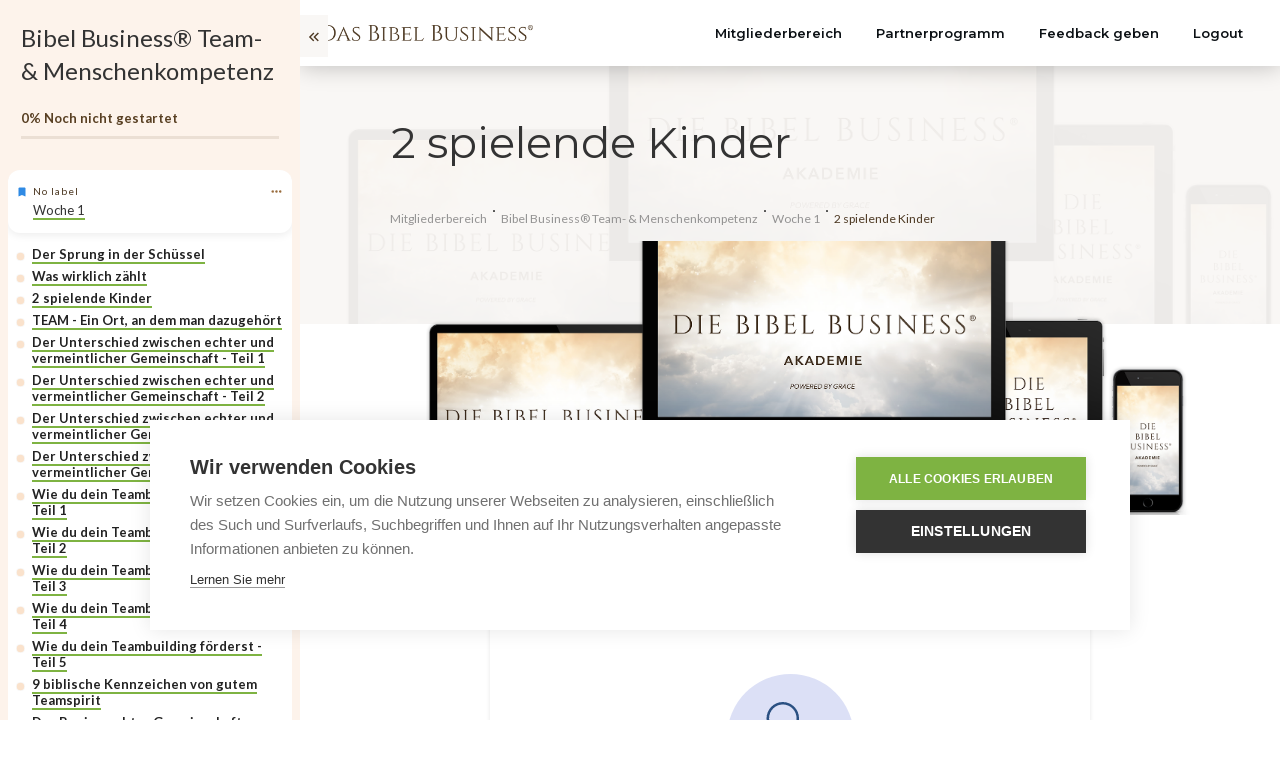

--- FILE ---
content_type: text/html; charset=UTF-8
request_url: https://bibelbusiness.com/studiengang/2-spielende-kinder/
body_size: 61485
content:
<!doctype html>
<html lang="de-DE" >
<head>
<link rel="profile" href="https://gmpg.org/xfn/11">
<meta charset="UTF-8">
<meta name="viewport" content="width=device-width, initial-scale=1">
<script type="text/javascript">
window.flatStyles = window.flatStyles || ''
window.lightspeedOptimizeStylesheet = function () {
const currentStylesheet = document.querySelector( '.tcb-lightspeed-style:not([data-ls-optimized])' )
if ( currentStylesheet ) {
try {
if ( currentStylesheet.sheet && currentStylesheet.sheet.cssRules ) {
if ( window.flatStyles ) {
if ( this.optimizing ) {
setTimeout( window.lightspeedOptimizeStylesheet.bind( this ), 24 )
} else {
this.optimizing = true;
let rulesIndex = 0;
while ( rulesIndex < currentStylesheet.sheet.cssRules.length ) {
const rule = currentStylesheet.sheet.cssRules[ rulesIndex ]
/* remove rules that already exist in the page */
if ( rule.type === CSSRule.STYLE_RULE && window.flatStyles.includes( `${rule.selectorText}{` ) ) {
currentStylesheet.sheet.deleteRule( rulesIndex )
} else {
rulesIndex ++
}
}
/* optimize, mark it such, move to the next file, append the styles we have until now */
currentStylesheet.setAttribute( 'data-ls-optimized', '1' )
window.flatStyles += currentStylesheet.innerHTML
this.optimizing = false
}
} else {
window.flatStyles = currentStylesheet.innerHTML
currentStylesheet.setAttribute( 'data-ls-optimized', '1' )
}
}
} catch ( error ) {
console.warn( error )
}
if ( currentStylesheet.parentElement.tagName !== 'HEAD' ) {
/* always make sure that those styles end up in the head */
const stylesheetID = currentStylesheet.id;
/**
* make sure that there is only one copy of the css
* e.g display CSS
*/
if ( ( ! stylesheetID || ( stylesheetID && ! document.querySelector( `head #${stylesheetID}` ) ) ) ) {
document.head.prepend( currentStylesheet )
} else {
currentStylesheet.remove();
}
}
}
}
window.lightspeedOptimizeFlat = function ( styleSheetElement ) {
if ( document.querySelectorAll( 'link[href*="thrive_flat.css"]' ).length > 1 ) {
/* disable this flat if we already have one */
styleSheetElement.setAttribute( 'disabled', true )
} else {
/* if this is the first one, make sure he's in head */
if ( styleSheetElement.parentElement.tagName !== 'HEAD' ) {
document.head.append( styleSheetElement )
}
}
}
</script>
<meta name='robots' content='index, follow, max-image-preview:large, max-snippet:-1, max-video-preview:-1' />
<!-- This site is optimized with the Yoast SEO plugin v22.1 - https://yoast.com/wordpress/plugins/seo/ -->
<title>2 spielende Kinder &#8211; Das Bibel Business</title>
<link rel="canonical" href="https://bibelbusiness.com/course/2-spielende-kinder/" />
<meta property="og:locale" content="de_DE" />
<meta property="og:type" content="article" />
<meta property="og:title" content="2 spielende Kinder - Das Bibel Business" />
<meta property="og:description" content="Du musst eingeloggt sein, um diesen Inhalt zu sehen. Hier klicken zum Login" />
<meta property="og:url" content="https://bibelbusiness.com/course/2-spielende-kinder/" />
<meta property="og:site_name" content="Das Bibel Business" />
<meta name="twitter:card" content="summary_large_image" />
<script type="application/ld+json" class="yoast-schema-graph">{"@context":"https://schema.org","@graph":[{"@type":"WebPage","@id":"https://bibelbusiness.com/course/2-spielende-kinder/","url":"https://bibelbusiness.com/course/2-spielende-kinder/","name":"2 spielende Kinder - Das Bibel Business","isPartOf":{"@id":"https://bibelbusiness.com/#website"},"primaryImageOfPage":{"@id":"https://bibelbusiness.com/course/2-spielende-kinder/#primaryimage"},"image":{"@id":"https://bibelbusiness.com/course/2-spielende-kinder/#primaryimage"},"thumbnailUrl":"https://bibelbusiness.com/wp-content/uploads/2023/07/bb-akademie-pbg.png","datePublished":"2023-07-26T08:14:48+00:00","dateModified":"2023-07-26T08:14:48+00:00","breadcrumb":{"@id":"https://bibelbusiness.com/course/2-spielende-kinder/#breadcrumb"},"inLanguage":"de-DE","potentialAction":[{"@type":"ReadAction","target":["https://bibelbusiness.com/course/2-spielende-kinder/"]}]},{"@type":"ImageObject","inLanguage":"de-DE","@id":"https://bibelbusiness.com/course/2-spielende-kinder/#primaryimage","url":"https://bibelbusiness.com/wp-content/uploads/2023/07/bb-akademie-pbg.png","contentUrl":"https://bibelbusiness.com/wp-content/uploads/2023/07/bb-akademie-pbg.png","width":2135,"height":891},{"@type":"BreadcrumbList","@id":"https://bibelbusiness.com/course/2-spielende-kinder/#breadcrumb","itemListElement":[{"@type":"ListItem","position":1,"name":"Startseite","item":"https://bibelbusiness.com/"},{"@type":"ListItem","position":2,"name":"Woche 1","item":"https://bibelbusiness.com/module/woche-1-4/"},{"@type":"ListItem","position":3,"name":"2 spielende Kinder"}]},{"@type":"WebSite","@id":"https://bibelbusiness.com/#website","url":"https://bibelbusiness.com/","name":"Das Bibel Business","description":"von Emanuel Dragomir","publisher":{"@id":"https://bibelbusiness.com/#organization"},"potentialAction":[{"@type":"SearchAction","target":{"@type":"EntryPoint","urlTemplate":"https://bibelbusiness.com/?s={search_term_string}"},"query-input":"required name=search_term_string"}],"inLanguage":"de-DE"},{"@type":"Organization","@id":"https://bibelbusiness.com/#organization","name":"Das Bibel Business","url":"https://bibelbusiness.com/","logo":{"@type":"ImageObject","inLanguage":"de-DE","@id":"https://bibelbusiness.com/#/schema/logo/image/","url":"https://bibelbusiness.com/wp-content/uploads/2019/05/logo-dunkel.png","contentUrl":"https://bibelbusiness.com/wp-content/uploads/2019/05/logo-dunkel.png","width":334,"height":27,"caption":"Das Bibel Business"},"image":{"@id":"https://bibelbusiness.com/#/schema/logo/image/"}}]}</script>
<!-- / Yoast SEO plugin. -->
<link rel='dns-prefetch' href='//www.digistore24-scripts.com' />
<link rel='dns-prefetch' href='//accounts.google.com' />
<link rel='dns-prefetch' href='//apis.google.com' />
<link rel="alternate" type="application/rss+xml" title="Das Bibel Business &raquo; Feed" href="https://bibelbusiness.com/feed/" />
<link rel="alternate" type="application/rss+xml" title="Das Bibel Business &raquo; Kommentar-Feed" href="https://bibelbusiness.com/comments/feed/" />
<script type="text/javascript">
/* <![CDATA[ */
window._wpemojiSettings = {"baseUrl":"https:\/\/s.w.org\/images\/core\/emoji\/14.0.0\/72x72\/","ext":".png","svgUrl":"https:\/\/s.w.org\/images\/core\/emoji\/14.0.0\/svg\/","svgExt":".svg","source":{"concatemoji":"https:\/\/bibelbusiness.com\/wp-includes\/js\/wp-emoji-release.min.js?ver=b2b86b548fd68745ea631c12b52134c0"}};
/*! This file is auto-generated */
!function(i,n){var o,s,e;function c(e){try{var t={supportTests:e,timestamp:(new Date).valueOf()};sessionStorage.setItem(o,JSON.stringify(t))}catch(e){}}function p(e,t,n){e.clearRect(0,0,e.canvas.width,e.canvas.height),e.fillText(t,0,0);var t=new Uint32Array(e.getImageData(0,0,e.canvas.width,e.canvas.height).data),r=(e.clearRect(0,0,e.canvas.width,e.canvas.height),e.fillText(n,0,0),new Uint32Array(e.getImageData(0,0,e.canvas.width,e.canvas.height).data));return t.every(function(e,t){return e===r[t]})}function u(e,t,n){switch(t){case"flag":return n(e,"\ud83c\udff3\ufe0f\u200d\u26a7\ufe0f","\ud83c\udff3\ufe0f\u200b\u26a7\ufe0f")?!1:!n(e,"\ud83c\uddfa\ud83c\uddf3","\ud83c\uddfa\u200b\ud83c\uddf3")&&!n(e,"\ud83c\udff4\udb40\udc67\udb40\udc62\udb40\udc65\udb40\udc6e\udb40\udc67\udb40\udc7f","\ud83c\udff4\u200b\udb40\udc67\u200b\udb40\udc62\u200b\udb40\udc65\u200b\udb40\udc6e\u200b\udb40\udc67\u200b\udb40\udc7f");case"emoji":return!n(e,"\ud83e\udef1\ud83c\udffb\u200d\ud83e\udef2\ud83c\udfff","\ud83e\udef1\ud83c\udffb\u200b\ud83e\udef2\ud83c\udfff")}return!1}function f(e,t,n){var r="undefined"!=typeof WorkerGlobalScope&&self instanceof WorkerGlobalScope?new OffscreenCanvas(300,150):i.createElement("canvas"),a=r.getContext("2d",{willReadFrequently:!0}),o=(a.textBaseline="top",a.font="600 32px Arial",{});return e.forEach(function(e){o[e]=t(a,e,n)}),o}function t(e){var t=i.createElement("script");t.src=e,t.defer=!0,i.head.appendChild(t)}"undefined"!=typeof Promise&&(o="wpEmojiSettingsSupports",s=["flag","emoji"],n.supports={everything:!0,everythingExceptFlag:!0},e=new Promise(function(e){i.addEventListener("DOMContentLoaded",e,{once:!0})}),new Promise(function(t){var n=function(){try{var e=JSON.parse(sessionStorage.getItem(o));if("object"==typeof e&&"number"==typeof e.timestamp&&(new Date).valueOf()<e.timestamp+604800&&"object"==typeof e.supportTests)return e.supportTests}catch(e){}return null}();if(!n){if("undefined"!=typeof Worker&&"undefined"!=typeof OffscreenCanvas&&"undefined"!=typeof URL&&URL.createObjectURL&&"undefined"!=typeof Blob)try{var e="postMessage("+f.toString()+"("+[JSON.stringify(s),u.toString(),p.toString()].join(",")+"));",r=new Blob([e],{type:"text/javascript"}),a=new Worker(URL.createObjectURL(r),{name:"wpTestEmojiSupports"});return void(a.onmessage=function(e){c(n=e.data),a.terminate(),t(n)})}catch(e){}c(n=f(s,u,p))}t(n)}).then(function(e){for(var t in e)n.supports[t]=e[t],n.supports.everything=n.supports.everything&&n.supports[t],"flag"!==t&&(n.supports.everythingExceptFlag=n.supports.everythingExceptFlag&&n.supports[t]);n.supports.everythingExceptFlag=n.supports.everythingExceptFlag&&!n.supports.flag,n.DOMReady=!1,n.readyCallback=function(){n.DOMReady=!0}}).then(function(){return e}).then(function(){var e;n.supports.everything||(n.readyCallback(),(e=n.source||{}).concatemoji?t(e.concatemoji):e.wpemoji&&e.twemoji&&(t(e.twemoji),t(e.wpemoji)))}))}((window,document),window._wpemojiSettings);
/* ]]> */
</script>
<!-- <link rel='stylesheet' id='digistore-css' href='https://bibelbusiness.com/wp-content/plugins/digistore/digistore.css?ver=b2b86b548fd68745ea631c12b52134c0' type='text/css' media='all' /> -->
<!-- <link rel='stylesheet' id='tve_style_family_tve_flt-css' href='https://bibelbusiness.com/wp-content/plugins/thrive-visual-editor/editor/css/thrive_flat.css?ver=3.29' type='text/css' media='all' /> -->
<link rel="stylesheet" type="text/css" href="//bibelbusiness.com/wp-content/cache/wpfc-minified/f1p19eu6/6bxw8.css" media="all"/>
<style id='wp-emoji-styles-inline-css' type='text/css'>
img.wp-smiley, img.emoji {
display: inline !important;
border: none !important;
box-shadow: none !important;
height: 1em !important;
width: 1em !important;
margin: 0 0.07em !important;
vertical-align: -0.1em !important;
background: none !important;
padding: 0 !important;
}
</style>
<!-- <link rel='stylesheet' id='wp-block-library-css' href='https://bibelbusiness.com/wp-includes/css/dist/block-library/style.min.css?ver=b2b86b548fd68745ea631c12b52134c0' type='text/css' media='all' /> -->
<link rel="stylesheet" type="text/css" href="//bibelbusiness.com/wp-content/cache/wpfc-minified/dranlv51/6bxw8.css" media="all"/>
<style id='classic-theme-styles-inline-css' type='text/css'>
/*! This file is auto-generated */
.wp-block-button__link{color:#fff;background-color:#32373c;border-radius:9999px;box-shadow:none;text-decoration:none;padding:calc(.667em + 2px) calc(1.333em + 2px);font-size:1.125em}.wp-block-file__button{background:#32373c;color:#fff;text-decoration:none}
</style>
<style id='global-styles-inline-css' type='text/css'>
body{--wp--preset--color--black: #000000;--wp--preset--color--cyan-bluish-gray: #abb8c3;--wp--preset--color--white: #ffffff;--wp--preset--color--pale-pink: #f78da7;--wp--preset--color--vivid-red: #cf2e2e;--wp--preset--color--luminous-vivid-orange: #ff6900;--wp--preset--color--luminous-vivid-amber: #fcb900;--wp--preset--color--light-green-cyan: #7bdcb5;--wp--preset--color--vivid-green-cyan: #00d084;--wp--preset--color--pale-cyan-blue: #8ed1fc;--wp--preset--color--vivid-cyan-blue: #0693e3;--wp--preset--color--vivid-purple: #9b51e0;--wp--preset--gradient--vivid-cyan-blue-to-vivid-purple: linear-gradient(135deg,rgba(6,147,227,1) 0%,rgb(155,81,224) 100%);--wp--preset--gradient--light-green-cyan-to-vivid-green-cyan: linear-gradient(135deg,rgb(122,220,180) 0%,rgb(0,208,130) 100%);--wp--preset--gradient--luminous-vivid-amber-to-luminous-vivid-orange: linear-gradient(135deg,rgba(252,185,0,1) 0%,rgba(255,105,0,1) 100%);--wp--preset--gradient--luminous-vivid-orange-to-vivid-red: linear-gradient(135deg,rgba(255,105,0,1) 0%,rgb(207,46,46) 100%);--wp--preset--gradient--very-light-gray-to-cyan-bluish-gray: linear-gradient(135deg,rgb(238,238,238) 0%,rgb(169,184,195) 100%);--wp--preset--gradient--cool-to-warm-spectrum: linear-gradient(135deg,rgb(74,234,220) 0%,rgb(151,120,209) 20%,rgb(207,42,186) 40%,rgb(238,44,130) 60%,rgb(251,105,98) 80%,rgb(254,248,76) 100%);--wp--preset--gradient--blush-light-purple: linear-gradient(135deg,rgb(255,206,236) 0%,rgb(152,150,240) 100%);--wp--preset--gradient--blush-bordeaux: linear-gradient(135deg,rgb(254,205,165) 0%,rgb(254,45,45) 50%,rgb(107,0,62) 100%);--wp--preset--gradient--luminous-dusk: linear-gradient(135deg,rgb(255,203,112) 0%,rgb(199,81,192) 50%,rgb(65,88,208) 100%);--wp--preset--gradient--pale-ocean: linear-gradient(135deg,rgb(255,245,203) 0%,rgb(182,227,212) 50%,rgb(51,167,181) 100%);--wp--preset--gradient--electric-grass: linear-gradient(135deg,rgb(202,248,128) 0%,rgb(113,206,126) 100%);--wp--preset--gradient--midnight: linear-gradient(135deg,rgb(2,3,129) 0%,rgb(40,116,252) 100%);--wp--preset--font-size--small: 13px;--wp--preset--font-size--medium: 20px;--wp--preset--font-size--large: 36px;--wp--preset--font-size--x-large: 42px;--wp--preset--spacing--20: 0.44rem;--wp--preset--spacing--30: 0.67rem;--wp--preset--spacing--40: 1rem;--wp--preset--spacing--50: 1.5rem;--wp--preset--spacing--60: 2.25rem;--wp--preset--spacing--70: 3.38rem;--wp--preset--spacing--80: 5.06rem;--wp--preset--shadow--natural: 6px 6px 9px rgba(0, 0, 0, 0.2);--wp--preset--shadow--deep: 12px 12px 50px rgba(0, 0, 0, 0.4);--wp--preset--shadow--sharp: 6px 6px 0px rgba(0, 0, 0, 0.2);--wp--preset--shadow--outlined: 6px 6px 0px -3px rgba(255, 255, 255, 1), 6px 6px rgba(0, 0, 0, 1);--wp--preset--shadow--crisp: 6px 6px 0px rgba(0, 0, 0, 1);}:where(.is-layout-flex){gap: 0.5em;}:where(.is-layout-grid){gap: 0.5em;}body .is-layout-flow > .alignleft{float: left;margin-inline-start: 0;margin-inline-end: 2em;}body .is-layout-flow > .alignright{float: right;margin-inline-start: 2em;margin-inline-end: 0;}body .is-layout-flow > .aligncenter{margin-left: auto !important;margin-right: auto !important;}body .is-layout-constrained > .alignleft{float: left;margin-inline-start: 0;margin-inline-end: 2em;}body .is-layout-constrained > .alignright{float: right;margin-inline-start: 2em;margin-inline-end: 0;}body .is-layout-constrained > .aligncenter{margin-left: auto !important;margin-right: auto !important;}body .is-layout-constrained > :where(:not(.alignleft):not(.alignright):not(.alignfull)){max-width: var(--wp--style--global--content-size);margin-left: auto !important;margin-right: auto !important;}body .is-layout-constrained > .alignwide{max-width: var(--wp--style--global--wide-size);}body .is-layout-flex{display: flex;}body .is-layout-flex{flex-wrap: wrap;align-items: center;}body .is-layout-flex > *{margin: 0;}body .is-layout-grid{display: grid;}body .is-layout-grid > *{margin: 0;}:where(.wp-block-columns.is-layout-flex){gap: 2em;}:where(.wp-block-columns.is-layout-grid){gap: 2em;}:where(.wp-block-post-template.is-layout-flex){gap: 1.25em;}:where(.wp-block-post-template.is-layout-grid){gap: 1.25em;}.has-black-color{color: var(--wp--preset--color--black) !important;}.has-cyan-bluish-gray-color{color: var(--wp--preset--color--cyan-bluish-gray) !important;}.has-white-color{color: var(--wp--preset--color--white) !important;}.has-pale-pink-color{color: var(--wp--preset--color--pale-pink) !important;}.has-vivid-red-color{color: var(--wp--preset--color--vivid-red) !important;}.has-luminous-vivid-orange-color{color: var(--wp--preset--color--luminous-vivid-orange) !important;}.has-luminous-vivid-amber-color{color: var(--wp--preset--color--luminous-vivid-amber) !important;}.has-light-green-cyan-color{color: var(--wp--preset--color--light-green-cyan) !important;}.has-vivid-green-cyan-color{color: var(--wp--preset--color--vivid-green-cyan) !important;}.has-pale-cyan-blue-color{color: var(--wp--preset--color--pale-cyan-blue) !important;}.has-vivid-cyan-blue-color{color: var(--wp--preset--color--vivid-cyan-blue) !important;}.has-vivid-purple-color{color: var(--wp--preset--color--vivid-purple) !important;}.has-black-background-color{background-color: var(--wp--preset--color--black) !important;}.has-cyan-bluish-gray-background-color{background-color: var(--wp--preset--color--cyan-bluish-gray) !important;}.has-white-background-color{background-color: var(--wp--preset--color--white) !important;}.has-pale-pink-background-color{background-color: var(--wp--preset--color--pale-pink) !important;}.has-vivid-red-background-color{background-color: var(--wp--preset--color--vivid-red) !important;}.has-luminous-vivid-orange-background-color{background-color: var(--wp--preset--color--luminous-vivid-orange) !important;}.has-luminous-vivid-amber-background-color{background-color: var(--wp--preset--color--luminous-vivid-amber) !important;}.has-light-green-cyan-background-color{background-color: var(--wp--preset--color--light-green-cyan) !important;}.has-vivid-green-cyan-background-color{background-color: var(--wp--preset--color--vivid-green-cyan) !important;}.has-pale-cyan-blue-background-color{background-color: var(--wp--preset--color--pale-cyan-blue) !important;}.has-vivid-cyan-blue-background-color{background-color: var(--wp--preset--color--vivid-cyan-blue) !important;}.has-vivid-purple-background-color{background-color: var(--wp--preset--color--vivid-purple) !important;}.has-black-border-color{border-color: var(--wp--preset--color--black) !important;}.has-cyan-bluish-gray-border-color{border-color: var(--wp--preset--color--cyan-bluish-gray) !important;}.has-white-border-color{border-color: var(--wp--preset--color--white) !important;}.has-pale-pink-border-color{border-color: var(--wp--preset--color--pale-pink) !important;}.has-vivid-red-border-color{border-color: var(--wp--preset--color--vivid-red) !important;}.has-luminous-vivid-orange-border-color{border-color: var(--wp--preset--color--luminous-vivid-orange) !important;}.has-luminous-vivid-amber-border-color{border-color: var(--wp--preset--color--luminous-vivid-amber) !important;}.has-light-green-cyan-border-color{border-color: var(--wp--preset--color--light-green-cyan) !important;}.has-vivid-green-cyan-border-color{border-color: var(--wp--preset--color--vivid-green-cyan) !important;}.has-pale-cyan-blue-border-color{border-color: var(--wp--preset--color--pale-cyan-blue) !important;}.has-vivid-cyan-blue-border-color{border-color: var(--wp--preset--color--vivid-cyan-blue) !important;}.has-vivid-purple-border-color{border-color: var(--wp--preset--color--vivid-purple) !important;}.has-vivid-cyan-blue-to-vivid-purple-gradient-background{background: var(--wp--preset--gradient--vivid-cyan-blue-to-vivid-purple) !important;}.has-light-green-cyan-to-vivid-green-cyan-gradient-background{background: var(--wp--preset--gradient--light-green-cyan-to-vivid-green-cyan) !important;}.has-luminous-vivid-amber-to-luminous-vivid-orange-gradient-background{background: var(--wp--preset--gradient--luminous-vivid-amber-to-luminous-vivid-orange) !important;}.has-luminous-vivid-orange-to-vivid-red-gradient-background{background: var(--wp--preset--gradient--luminous-vivid-orange-to-vivid-red) !important;}.has-very-light-gray-to-cyan-bluish-gray-gradient-background{background: var(--wp--preset--gradient--very-light-gray-to-cyan-bluish-gray) !important;}.has-cool-to-warm-spectrum-gradient-background{background: var(--wp--preset--gradient--cool-to-warm-spectrum) !important;}.has-blush-light-purple-gradient-background{background: var(--wp--preset--gradient--blush-light-purple) !important;}.has-blush-bordeaux-gradient-background{background: var(--wp--preset--gradient--blush-bordeaux) !important;}.has-luminous-dusk-gradient-background{background: var(--wp--preset--gradient--luminous-dusk) !important;}.has-pale-ocean-gradient-background{background: var(--wp--preset--gradient--pale-ocean) !important;}.has-electric-grass-gradient-background{background: var(--wp--preset--gradient--electric-grass) !important;}.has-midnight-gradient-background{background: var(--wp--preset--gradient--midnight) !important;}.has-small-font-size{font-size: var(--wp--preset--font-size--small) !important;}.has-medium-font-size{font-size: var(--wp--preset--font-size--medium) !important;}.has-large-font-size{font-size: var(--wp--preset--font-size--large) !important;}.has-x-large-font-size{font-size: var(--wp--preset--font-size--x-large) !important;}
.wp-block-navigation a:where(:not(.wp-element-button)){color: inherit;}
:where(.wp-block-post-template.is-layout-flex){gap: 1.25em;}:where(.wp-block-post-template.is-layout-grid){gap: 1.25em;}
:where(.wp-block-columns.is-layout-flex){gap: 2em;}:where(.wp-block-columns.is-layout-grid){gap: 2em;}
.wp-block-pullquote{font-size: 1.5em;line-height: 1.6;}
</style>
<!-- <link rel='stylesheet' id='digimember_css_0-css' href='https://bibelbusiness.com/wp-content/plugins/digimember/webinc/css/../packages/dm-frontend-styles.c6a0678b6b81e5f06afe.css?ver=3.9.1' type='text/css' media='all' /> -->
<!-- <link rel='stylesheet' id='tve-ult-main-frame-css-css' href='https://bibelbusiness.com/wp-content/plugins/thrive-ultimatum/tcb-bridge/assets/css/placeholders.css?ver=3.27' type='text/css' media='all' /> -->
<!-- <link rel='stylesheet' id='thrive-theme-styles-css' href='https://bibelbusiness.com/wp-content/themes/thrive-theme/inc/assets/dist/theme.css?ver=3.27' type='text/css' media='all' /> -->
<!-- <link rel='stylesheet' id='audioigniter-css' href='https://bibelbusiness.com/wp-content/plugins/audioigniter/player/build/style.css?ver=2.0.0' type='text/css' media='all' /> -->
<!-- <link rel='stylesheet' id='thrive-theme-css' href='https://bibelbusiness.com/wp-content/themes/thrive-theme/style.css?ver=3.27' type='text/css' media='all' /> -->
<!-- <link rel='stylesheet' id='thrive-template-css' href='//bibelbusiness.com/wp-content/uploads/thrive/apprentice-template-1693299036.css?ver=3.27' type='text/css' media='all' /> -->
<!-- <link rel='stylesheet' id='buttons-css' href='https://bibelbusiness.com/wp-includes/css/buttons.min.css?ver=b2b86b548fd68745ea631c12b52134c0' type='text/css' media='all' /> -->
<!-- <link rel='stylesheet' id='dashicons-css' href='https://bibelbusiness.com/wp-includes/css/dashicons.min.css?ver=b2b86b548fd68745ea631c12b52134c0' type='text/css' media='all' /> -->
<!-- <link rel='stylesheet' id='mediaelement-css' href='https://bibelbusiness.com/wp-includes/js/mediaelement/mediaelementplayer-legacy.min.css?ver=4.2.17' type='text/css' media='all' /> -->
<!-- <link rel='stylesheet' id='wp-mediaelement-css' href='https://bibelbusiness.com/wp-includes/js/mediaelement/wp-mediaelement.min.css?ver=b2b86b548fd68745ea631c12b52134c0' type='text/css' media='all' /> -->
<!-- <link rel='stylesheet' id='media-views-css' href='https://bibelbusiness.com/wp-includes/css/media-views.min.css?ver=b2b86b548fd68745ea631c12b52134c0' type='text/css' media='all' /> -->
<!-- <link rel='stylesheet' id='imgareaselect-css' href='https://bibelbusiness.com/wp-includes/js/imgareaselect/imgareaselect.css?ver=0.9.8' type='text/css' media='all' /> -->
<!-- <link rel='stylesheet' id='folders-jstree-css' href='https://bibelbusiness.com/wp-content/plugins/folders/assets/css/jstree.min.css?ver=3.0' type='text/css' media='all' /> -->
<!-- <link rel='stylesheet' id='folder-overlayscrollbars-css' href='https://bibelbusiness.com/wp-content/plugins/folders/assets/css/overlayscrollbars.min.css?ver=3.0' type='text/css' media='all' /> -->
<!-- <link rel='stylesheet' id='folder-folders-css' href='https://bibelbusiness.com/wp-content/plugins/folders/assets/css/folders.min.css?ver=3.0' type='text/css' media='all' /> -->
<!-- <link rel='stylesheet' id='folders-media-css' href='https://bibelbusiness.com/wp-content/plugins/folders/assets/css/page-post-media.min.css?ver=3.0' type='text/css' media='all' /> -->
<link rel="stylesheet" type="text/css" href="//bibelbusiness.com/wp-content/cache/wpfc-minified/jlo4ur55/6bxw8.css" media="all"/>
<style id='folders-media-inline-css' type='text/css'>
.media-frame a.add-new-folder { background-color: #FA166B; border-color: #FA166B}.wcp-hide-show-buttons .toggle-buttons { background-color: #FA166B; }.folders-toggle-button span { background-color: #FA166B; }.ui-resizable-handle.ui-resizable-e:before, .ui-resizable-handle.ui-resizable-w:before {border-color: #FA166B !important}body:not(.no-hover-css) #custom-scroll-menu .jstree-hovered:not(.jstree-clicked), body:not(.no-hover-css) #custom-scroll-menu .jstree-hovered:not(.jstree-clicked):hover { background: rgba(250,22,107, 0.08) !important; color: #333333;}.dynamic-menu li.color-folder:hover { background: rgba(250,22,107, 0.08) !important; }body:not(.no-hover-css) .dynamic-menu li.color-folder a:hover { background: transparent !important;}body:not(.no-hover-css) #custom-scroll-menu .jstree-clicked, body:not(.no-hover-css) #custom-scroll-menu .jstree-clicked:not(.jstree-clicked):focus, #custom-scroll-menu .jstree-clicked, #custom-scroll-menu .jstree-clicked:hover { background: #FA166B !important; color: #ffffff !important; }body:not(.no-hover-css) #custom-scroll-menu .jstree-clicked .folder-actions { background: #FA166B !important; color: #ffffff !important; }#custom-scroll-menu .jstree-hovered.wcp-drop-hover, #custom-scroll-menu .jstree-hovered.wcp-drop-hover:hover, #custom-scroll-menu .jstree-clicked.wcp-drop-hover, #custom-scroll-menu .jstree-clicked.wcp-drop-hover:hover, body #custom-scroll-menu  *.drag-in >, body #custom-scroll-menu  *.drag-in > a:hover { background: #FA166B !important; color: #ffffff !important; }.drag-bot > a { border-bottom: solid 2px #FA166B}.drag-up > a { border-top: solid 2px #FA166B}body:not(.no-hover-css) #custom-scroll-menu *.drag-in > a.jstree-hovered, body:not(.no-hover-css) #custom-scroll-menu *.drag-in > a.jstree-hovered:hover {background: #FA166B !important; color: #fff !important;}.orange-bg > span, .jstree-clicked, .header-posts a.active-item, .un-categorised-items.active-item, .sticky-folders ul li a.active-item { background-color: #FA166B !important; color: #ffffff !important; }body:not(.no-hover-css) .wcp-container .route .title:hover, body:not(.no-hover-css) .header-posts a:hover, body:not(.no-hover-css) .un-categorised-items:hover, body:not(.no-hover-css) .sticky-folders ul li a:hover { background: rgba(250,22,107, 0.08); color: #333333;}.wcp-drop-hover {background-color: #FA166B !important; color: #ffffff; }#custom-menu .route .nav-icon .wcp-icon {color: #FA166B !important;}.mCS-3d.mCSB_scrollTools .mCSB_dragger .mCSB_dragger_bar {background-color: #FA166B !important;}.os-theme-dark>.os-scrollbar>.os-scrollbar-track>.os-scrollbar-handle {background-color: #FA166B !important;}body:not(.no-hover-css) .jstree-hovered {background: rgba(250,22,107, 0.08) }.jstree-default .jstree-clicked { background-color:#FA166B}.jstree-node.drag-in > a.jstree-anchor.jstree-hovered { background-color: #FA166B; color: #ffffff; }#custom-scroll-menu .jstree-hovered:not(.jstree-clicked) .pfolder-folder-close { color: #FA166B; }.pfolder-folder-close {color: #334155}button.button.organize-button { background-color: #FA166B; border-color: #FA166B; }button.button.organize-button:hover { background-color: #FA166B; border-color: #FA166B; }
</style>
<!-- <link rel='stylesheet' id='folder-icon-css' href='https://bibelbusiness.com/wp-content/plugins/folders/assets/css/folder-icon.css?ver=3.0' type='text/css' media='all' /> -->
<!-- <link rel='stylesheet' id='tva-syles-css-css' href='https://bibelbusiness.com/wp-content/plugins/thrive-apprentice/css/styles.css?ver=5.14' type='text/css' media='all' /> -->
<!-- <link rel='stylesheet' id='tva-animate-css-css' href='https://bibelbusiness.com/wp-content/plugins/thrive-apprentice/css/animate.css?ver=5.14' type='text/css' media='all' /> -->
<!-- <link rel='stylesheet' id='tva-scrollbar-css-css' href='https://bibelbusiness.com/wp-content/plugins/thrive-apprentice/css/jquery.scrollbar.css?ver=5.14' type='text/css' media='all' /> -->
<!-- <link rel='stylesheet' id='tva_tcb_style_frontend-css' href='https://bibelbusiness.com/wp-content/plugins/thrive-apprentice/tcb-bridge/assets/css/frontend.css?ver=3.29' type='text/css' media='all' /> -->
<link rel="stylesheet" type="text/css" href="//bibelbusiness.com/wp-content/cache/wpfc-minified/lxt0k424/6bxvx.css" media="all"/>
<script src='//bibelbusiness.com/wp-content/cache/wpfc-minified/1qc2erhm/6bxw8.js' type="text/javascript"></script>
<!-- <script type="text/javascript" src="https://bibelbusiness.com/wp-includes/js/jquery/jquery.min.js?ver=3.7.1" id="jquery-core-js"></script> -->
<!-- <script type="text/javascript" src="https://bibelbusiness.com/wp-includes/js/jquery/jquery-migrate.min.js?ver=3.4.1" id="jquery-migrate-js"></script> -->
<!-- <script type="text/javascript" src="https://bibelbusiness.com/wp-content/plugins/digistore/digistore.js?ver=b2b86b548fd68745ea631c12b52134c0" id="digistore-wp-js"></script> -->
<script type="text/javascript" src="https://www.digistore24-scripts.com/service/digistore.js?ver=2.52wp" id="digistore-js"></script>
<script type="text/javascript" id="digistore-js-after">
/* <![CDATA[ */
window._ds24 = !window._ds24 ? {q:[],e:function(){}} : window._ds24;
window._ds24.q.push(['digistorePromocode', {"product_id":"267029","affiliate_key":"partner","campaignkey_key":"kampagne"}]);
window._ds24.e();
/* ]]> */
</script>
<script src='//bibelbusiness.com/wp-content/cache/wpfc-minified/g0vrh5t1/6bxw8.js' type="text/javascript"></script>
<!-- <script type="text/javascript" src="https://bibelbusiness.com/wp-includes/js/imagesloaded.min.js?ver=5.0.0" id="imagesloaded-js"></script> -->
<!-- <script type="text/javascript" src="https://bibelbusiness.com/wp-includes/js/masonry.min.js?ver=4.2.2" id="masonry-js"></script> -->
<!-- <script type="text/javascript" src="https://bibelbusiness.com/wp-includes/js/jquery/jquery.masonry.min.js?ver=3.1.2b" id="jquery-masonry-js"></script> -->
<script type="text/javascript" id="tve_frontend-js-extra">
/* <![CDATA[ */
var tve_frontend_options = {"ajaxurl":"https:\/\/bibelbusiness.com\/wp-admin\/admin-ajax.php","is_editor_page":"","page_events":"","is_single":"1","social_fb_app_id":"","dash_url":"https:\/\/bibelbusiness.com\/wp-content\/themes\/thrive-theme\/thrive-dashboard","queried_object":{"ID":3327,"post_author":"1"},"query_vars":{"page":"","tva_lesson":"2-spielende-kinder","post_type":"tva_lesson","name":"2-spielende-kinder","certificate_u":""},"$_POST":[],"translations":{"Copy":"Copy","empty_username":"ERROR: The username field is empty.","empty_password":"ERROR: The password field is empty.","empty_login":"ERROR: Enter a username or email address.","min_chars":"At least %s characters are needed","no_headings":"No headings found","registration_err":{"required_field":"<strong>Error<\/strong>: This field is required","required_email":"<strong>Error<\/strong>: Please type your email address.","invalid_email":"<strong>Error<\/strong>: The email address isn&#8217;t correct.","passwordmismatch":"<strong>Error<\/strong>: Password mismatch"}},"routes":{"posts":"https:\/\/bibelbusiness.com\/wp-json\/tcb\/v1\/posts","video_reporting":"https:\/\/bibelbusiness.com\/wp-json\/tcb\/v1\/video-reporting","courses":"https:\/\/bibelbusiness.com\/wp-json\/tva\/v1\/course_list_element","certificate_search":"https:\/\/bibelbusiness.com\/wp-json\/tva\/v1\/certificate\/search","assessments":"https:\/\/bibelbusiness.com\/wp-json\/tva\/v1\/user\/assessment"},"nonce":"8b3d649564","allow_video_src":"","google_client_id":null,"google_api_key":null,"facebook_app_id":null,"lead_generation_custom_tag_apis":["activecampaign","aweber","convertkit","drip","klicktipp","mailchimp","sendlane","zapier"],"post_request_data":[],"user_profile_nonce":"5215df464e","ip":"136.243.228.194","current_user":[],"post_id":"3327","post_title":"2 spielende Kinder","post_type":"tva_lesson","post_url":"https:\/\/bibelbusiness.com\/studiengang\/2-spielende-kinder\/","is_lp":"","conditional_display":{"is_tooltip_dismissed":false}};
/* ]]> */
</script>
<script src='//bibelbusiness.com/wp-content/cache/wpfc-minified/8mr2dblk/6bxw8.js' type="text/javascript"></script>
<!-- <script type="text/javascript" src="https://bibelbusiness.com/wp-content/plugins/thrive-visual-editor/editor/js/dist/modules/general.min.js?ver=3.29" id="tve_frontend-js"></script> -->
<!-- <script type="text/javascript" src="https://bibelbusiness.com/wp-includes/js/plupload/moxie.min.js?ver=1.3.5" id="moxiejs-js"></script> -->
<script type="text/javascript" id="theme-frontend-js-extra">
/* <![CDATA[ */
var thrive_front_localize = {"comments_form":{"error_defaults":{"email":"Email address invalid","url":"Website address invalid","required":"Required field missing"}},"routes":{"posts":"https:\/\/bibelbusiness.com\/wp-json\/tcb\/v1\/posts","frontend":"https:\/\/bibelbusiness.com\/wp-json\/ttb\/v1\/frontend"},"tar_post_url":"?tve=true&action=architect&from_theme=1","is_editor":"","ID":"2925","template_url":"?tve=true&action=architect&tva_skin_id=140&from_tar=3327","pagination_url":{"template":"https:\/\/bibelbusiness.com\/studiengang\/2-spielende-kinder\/page\/[thrive_page_number]\/","base":"https:\/\/bibelbusiness.com\/studiengang\/2-spielende-kinder\/"},"sidebar_visibility":[],"is_singular":"1","is_user_logged_in":""};
/* ]]> */
</script>
<script src='//bibelbusiness.com/wp-content/cache/wpfc-minified/f15xok11/6bxw8.js' type="text/javascript"></script>
<!-- <script type="text/javascript" src="https://bibelbusiness.com/wp-content/themes/thrive-theme/inc/assets/dist/frontend.min.js?ver=3.27" id="theme-frontend-js"></script> -->
<script type="text/javascript" id="utils-js-extra">
/* <![CDATA[ */
var userSettings = {"url":"\/","uid":"0","time":"1711041887","secure":"1"};
/* ]]> */
</script>
<script src='//bibelbusiness.com/wp-content/cache/wpfc-minified/k12oo4t5/6bxw8.js' type="text/javascript"></script>
<!-- <script type="text/javascript" src="https://bibelbusiness.com/wp-includes/js/utils.min.js?ver=b2b86b548fd68745ea631c12b52134c0" id="utils-js"></script> -->
<!--[if lt IE 8]>
<script type="text/javascript" src="https://bibelbusiness.com/wp-includes/js/json2.min.js?ver=2015-05-03" id="json2-js"></script>
<![endif]-->
<script src='//bibelbusiness.com/wp-content/cache/wpfc-minified/dswr781w/6bxw8.js' type="text/javascript"></script>
<!-- <script type="text/javascript" src="https://bibelbusiness.com/wp-content/plugins/folders/assets/js/jquery.overlayscrollbars.min.js?ver=3.0" id="folders-overlayscrollbars-js"></script> -->
<!-- <script type="text/javascript" src="https://bibelbusiness.com/wp-content/plugins/folders/assets/js/jstree.min.js?ver=3.0" id="folders-tree-js"></script> -->
<!-- <script type="text/javascript" src="https://bibelbusiness.com/wp-content/plugins/folders/assets/js/jquery.ui.touch-punch.min.js?ver=3.0" id="wcp-jquery-touch-js"></script> -->
<link rel="https://api.w.org/" href="https://bibelbusiness.com/wp-json/" /><link rel="alternate" type="application/json" href="https://bibelbusiness.com/wp-json/wp/v2/tva_lesson/3327" /><link rel="EditURI" type="application/rsd+xml" title="RSD" href="https://bibelbusiness.com/xmlrpc.php?rsd" />
<link rel="alternate" type="application/json+oembed" href="https://bibelbusiness.com/wp-json/oembed/1.0/embed?url=https%3A%2F%2Fbibelbusiness.com%2Fstudiengang%2F2-spielende-kinder%2F" />
<link rel="alternate" type="text/xml+oembed" href="https://bibelbusiness.com/wp-json/oembed/1.0/embed?url=https%3A%2F%2Fbibelbusiness.com%2Fstudiengang%2F2-spielende-kinder%2F&#038;format=xml" />
<style type="text/css" id="tve_global_variables">:root{--tcb-color-0:rgb(51, 51, 51);--tcb-color-0-h:0;--tcb-color-0-s:0%;--tcb-color-0-l:20%;--tcb-color-0-a:1;--tcb-color-1:rgb(248, 248, 248);--tcb-color-1-h:0;--tcb-color-1-s:0%;--tcb-color-1-l:97%;--tcb-color-1-a:1;--tcb-color-2:rgb(77, 57, 35);--tcb-color-2-h:31;--tcb-color-2-s:37%;--tcb-color-2-l:21%;--tcb-color-2-a:1;--tcb-color-3:rgba(126, 179, 66, 0.05);--tcb-color-3-h:88;--tcb-color-3-s:46%;--tcb-color-3-l:48%;--tcb-color-3-a:0.05;--tcb-background-author-image:url(https://secure.gravatar.com/avatar/3ae0a6d05dd7785c5b1ed9fdedce5bad?s=256&d=mm&r=g);--tcb-background-user-image:url();--tcb-background-featured-image-thumbnail:url(https://bibelbusiness.com/wp-content/uploads/2023/07/bb-akademie-pbg.png);--tcb-skin-color-0:hsla(var(--tcb-theme-main-master-h,210), var(--tcb-theme-main-master-s,77%), var(--tcb-theme-main-master-l,54%), var(--tcb-theme-main-master-a,1));--tcb-skin-color-0-h:var(--tcb-theme-main-master-h,210);--tcb-skin-color-0-s:var(--tcb-theme-main-master-s,77%);--tcb-skin-color-0-l:var(--tcb-theme-main-master-l,54%);--tcb-skin-color-0-a:var(--tcb-theme-main-master-a,1);--tcb-skin-color-1:hsla(calc(var(--tcb-theme-main-master-h,210) - 0 ), 79%, 54%, 0.5);--tcb-skin-color-1-h:calc(var(--tcb-theme-main-master-h,210) - 0 );--tcb-skin-color-1-s:79%;--tcb-skin-color-1-l:54%;--tcb-skin-color-1-a:0.5;--tcb-skin-color-3:hsla(calc(var(--tcb-theme-main-master-h,210) + 30 ), 85%, 13%, 1);--tcb-skin-color-3-h:calc(var(--tcb-theme-main-master-h,210) + 30 );--tcb-skin-color-3-s:85%;--tcb-skin-color-3-l:13%;--tcb-skin-color-3-a:1;--tcb-skin-color-8:hsla(calc(var(--tcb-theme-main-master-h,210) - 0 ), 79%, 54%, 0.18);--tcb-skin-color-8-h:calc(var(--tcb-theme-main-master-h,210) - 0 );--tcb-skin-color-8-s:79%;--tcb-skin-color-8-l:54%;--tcb-skin-color-8-a:0.18;--tcb-skin-color-9:hsla(calc(var(--tcb-theme-main-master-h,210) - 3 ), 56%, 96%, 1);--tcb-skin-color-9-h:calc(var(--tcb-theme-main-master-h,210) - 3 );--tcb-skin-color-9-s:56%;--tcb-skin-color-9-l:96%;--tcb-skin-color-9-a:1;--tcb-skin-color-10:hsla(calc(var(--tcb-theme-main-master-h,210) - 21 ), 100%, 81%, 1);--tcb-skin-color-10-h:calc(var(--tcb-theme-main-master-h,210) - 21 );--tcb-skin-color-10-s:100%;--tcb-skin-color-10-l:81%;--tcb-skin-color-10-a:1;--tcb-skin-color-13:hsla(calc(var(--tcb-theme-main-master-h,210) - 0 ), 79%, 36%, 0.5);--tcb-skin-color-13-h:calc(var(--tcb-theme-main-master-h,210) - 0 );--tcb-skin-color-13-s:79%;--tcb-skin-color-13-l:36%;--tcb-skin-color-13-a:0.5;--tcb-skin-color-16:hsla(calc(var(--tcb-theme-main-master-h,210) - 0 ), 3%, 36%, 1);--tcb-skin-color-16-h:calc(var(--tcb-theme-main-master-h,210) - 0 );--tcb-skin-color-16-s:3%;--tcb-skin-color-16-l:36%;--tcb-skin-color-16-a:1;--tcb-skin-color-18:hsla(calc(var(--tcb-theme-main-master-h,210) - 0 ), calc(var(--tcb-theme-main-master-s,77%) + 2% ), calc(var(--tcb-theme-main-master-l,54%) - 0% ), 0.8);--tcb-skin-color-18-h:calc(var(--tcb-theme-main-master-h,210) - 0 );--tcb-skin-color-18-s:calc(var(--tcb-theme-main-master-s,77%) + 2% );--tcb-skin-color-18-l:calc(var(--tcb-theme-main-master-l,54%) - 0% );--tcb-skin-color-18-a:0.8;--tcb-skin-color-19:hsla(calc(var(--tcb-theme-main-master-h,210) - 3 ), 56%, 96%, 0.85);--tcb-skin-color-19-h:calc(var(--tcb-theme-main-master-h,210) - 3 );--tcb-skin-color-19-s:56%;--tcb-skin-color-19-l:96%;--tcb-skin-color-19-a:0.85;--tcb-skin-color-20:hsla(calc(var(--tcb-theme-main-master-h,210) - 3 ), 56%, 96%, 0.9);--tcb-skin-color-20-h:calc(var(--tcb-theme-main-master-h,210) - 3 );--tcb-skin-color-20-s:56%;--tcb-skin-color-20-l:96%;--tcb-skin-color-20-a:0.9;--tcb-skin-color-21:hsla(calc(var(--tcb-theme-main-master-h,210) - 210 ), calc(var(--tcb-theme-main-master-s,77%) - 77% ), calc(var(--tcb-theme-main-master-l,54%) + 46% ), 1);--tcb-skin-color-21-h:calc(var(--tcb-theme-main-master-h,210) - 210 );--tcb-skin-color-21-s:calc(var(--tcb-theme-main-master-s,77%) - 77% );--tcb-skin-color-21-l:calc(var(--tcb-theme-main-master-l,54%) + 46% );--tcb-skin-color-21-a:1;--tcb-skin-color-2:rgb(248, 248, 248);--tcb-skin-color-2-h:0;--tcb-skin-color-2-s:0%;--tcb-skin-color-2-l:97%;--tcb-skin-color-2-a:1;--tcb-skin-color-4:rgb(12, 17, 21);--tcb-skin-color-4-h:206;--tcb-skin-color-4-s:27%;--tcb-skin-color-4-l:6%;--tcb-skin-color-4-a:1;--tcb-skin-color-5:rgb(106, 107, 108);--tcb-skin-color-5-h:210;--tcb-skin-color-5-s:0%;--tcb-skin-color-5-l:41%;--tcb-skin-color-5-a:1;--tcb-skin-color-14:rgb(230, 230, 230);--tcb-skin-color-14-h:0;--tcb-skin-color-14-s:0%;--tcb-skin-color-14-l:90%;--tcb-skin-color-14-a:1;--tcb-skin-color-22:rgb(255, 255, 255);--tcb-skin-color-22-h:0;--tcb-skin-color-22-s:0%;--tcb-skin-color-22-l:100%;--tcb-skin-color-22-a:1;--tcb-main-master-h:88;--tcb-main-master-s:46%;--tcb-main-master-l:48%;--tcb-main-master-a:1;--tcb-theme-main-master-h:88;--tcb-theme-main-master-s:46%;--tcb-theme-main-master-l:48%;--tcb-theme-main-master-a:1;--tva-skin-color-0:hsla(calc(var(--tva-main-master-h,210) + 1 ), calc(var(--tva-main-master-s,77%) - 33% ), calc(var(--tva-main-master-l,54%) - 2% ), 1);--tva-skin-color-0-h:calc(var(--tva-main-master-h,210) + 1 );--tva-skin-color-0-s:calc(var(--tva-main-master-s,77%) - 33% );--tva-skin-color-0-l:calc(var(--tva-main-master-l,54%) - 2% );--tva-skin-color-0-a:1;--tva-skin-color-1:hsla(calc(var(--tva-main-master-h,210) - 2 ), 82%, 89%, 1);--tva-skin-color-1-h:calc(var(--tva-main-master-h,210) - 2 );--tva-skin-color-1-s:82%;--tva-skin-color-1-l:89%;--tva-skin-color-1-a:1;--tva-skin-color-4:hsla(var(--tva-main-master-h,210), var(--tva-main-master-s,77%), var(--tva-main-master-l,54%), 1);--tva-skin-color-4-h:var(--tva-main-master-h,210);--tva-skin-color-4-s:var(--tva-main-master-s,77%);--tva-skin-color-4-l:var(--tva-main-master-l,54%);--tva-skin-color-4-a:1;--tva-skin-color-5:hsla(calc(var(--tva-main-master-h,210) - 0 ), calc(var(--tva-main-master-s,77%) + 18% ), calc(var(--tva-main-master-l,54%) + 14% ), 0.9);--tva-skin-color-5-h:calc(var(--tva-main-master-h,210) - 0 );--tva-skin-color-5-s:calc(var(--tva-main-master-s,77%) + 18% );--tva-skin-color-5-l:calc(var(--tva-main-master-l,54%) + 14% );--tva-skin-color-5-a:0.9;--tva-skin-color-7:hsla(calc(var(--tva-main-master-h,210) - 0 ), 28%, 97%, 1);--tva-skin-color-7-h:calc(var(--tva-main-master-h,210) - 0 );--tva-skin-color-7-s:28%;--tva-skin-color-7-l:97%;--tva-skin-color-7-a:1;--tva-skin-color-8:hsla(calc(var(--tva-main-master-h,210) - 0 ), 28%, 97%, 0.95);--tva-skin-color-8-h:calc(var(--tva-main-master-h,210) - 0 );--tva-skin-color-8-s:28%;--tva-skin-color-8-l:97%;--tva-skin-color-8-a:0.95;--tva-skin-color-9:hsla(calc(var(--tva-main-master-h,210) + 9 ), calc(var(--tva-main-master-s,77%) + 5% ), calc(var(--tva-main-master-l,54%) + 16% ), 1);--tva-skin-color-9-h:calc(var(--tva-main-master-h,210) + 9 );--tva-skin-color-9-s:calc(var(--tva-main-master-s,77%) + 5% );--tva-skin-color-9-l:calc(var(--tva-main-master-l,54%) + 16% );--tva-skin-color-9-a:1;--tva-skin-color-10:hsla(calc(var(--tva-main-master-h,210) - 0 ), calc(var(--tva-main-master-s,77%) + 5% ), calc(var(--tva-main-master-l,54%) + 8% ), 0.12);--tva-skin-color-10-h:calc(var(--tva-main-master-h,210) - 0 );--tva-skin-color-10-s:calc(var(--tva-main-master-s,77%) + 5% );--tva-skin-color-10-l:calc(var(--tva-main-master-l,54%) + 8% );--tva-skin-color-10-a:0.12;--tva-skin-color-11:rgb(4, 4, 4);--tva-skin-color-11-h:0;--tva-skin-color-11-s:0%;--tva-skin-color-11-l:1%;--tva-skin-color-11-a:1;--tva-skin-color-12:rgb(34, 34, 34);--tva-skin-color-12-h:0;--tva-skin-color-12-s:0%;--tva-skin-color-12-l:13%;--tva-skin-color-12-a:1;--tva-skin-color-13:rgba(0, 0, 0, 0.05);--tva-skin-color-13-h:0;--tva-skin-color-13-s:0%;--tva-skin-color-13-l:0%;--tva-skin-color-13-a:0.05;--tva-skin-color-14:hsla(calc(var(--tva-main-master-h,210) - 0 ), calc(var(--tva-main-master-s,77%) + 4% ), calc(var(--tva-main-master-l,54%) + 7% ), 0.05);--tva-skin-color-14-h:calc(var(--tva-main-master-h,210) - 0 );--tva-skin-color-14-s:calc(var(--tva-main-master-s,77%) + 4% );--tva-skin-color-14-l:calc(var(--tva-main-master-l,54%) + 7% );--tva-skin-color-14-a:0.05;--tva-skin-color-15:hsla(calc(var(--tva-main-master-h,210) + 1 ), 44%, 24%, 1);--tva-skin-color-15-h:calc(var(--tva-main-master-h,210) + 1 );--tva-skin-color-15-s:44%;--tva-skin-color-15-l:24%;--tva-skin-color-15-a:1;--tcb-main-master-h:31;--tcb-main-master-s:37%;--tcb-main-master-l:22%;--tcb-main-master-a:1;--tva-main-master-h:31;--tva-main-master-s:37%;--tva-main-master-l:22%;--tva-main-master-a:1;--tcb-dynamic-color-topic-color:#00c1ef;--tcb-dynamic-color-topic-color-h:191;--tcb-dynamic-color-topic-color-s:100%;--tcb-dynamic-color-topic-color-l:46%;--tcb-dynamic-color-topic-color-a:1;--tcb-dynamic-color-label-color:#FFF;--tcb-dynamic-color-label-color-h:0;--tcb-dynamic-color-label-color-s:0%;--tcb-dynamic-color-label-color-l:100%;--tcb-dynamic-color-label-color-a:1;--tcb-dynamic-background-url-visual-edit-course-image:url("https://bibelbusiness.com/wp-content/uploads/2023/07/bb-akademie-pbg.png");--tcb-dynamic-background-url-visual-edit-course-author:url("https://secure.gravatar.com/avatar/3ae0a6d05dd7785c5b1ed9fdedce5bad?s=256&d=mm&r=g");}</style><style type="text/css">.ai-wrap {
background-color: #ffffff;
}
.ai-wrap .ai-volume-bar {
border-right-color: #ffffff			}
.ai-wrap .ai-track-btn,
.ai-wrap .ai-track-control {
border-left-color: #ffffff			}
.ai-wrap,
.ai-wrap .ai-btn,
.ai-wrap .ai-track-btn {
color: #ffffff;
}
.ai-wrap .ai-btn svg,
.ai-wrap .ai-track-no-thumb svg,
.ai-wrap .ai-track-btn svg {
fill: #ffffff;
}
.ai-wrap .ai-audio-control,
.ai-wrap .ai-audio-control:hover,
.ai-wrap .ai-audio-control:focus,
.ai-wrap .ai-track-progress,
.ai-wrap .ai-volume-bar.ai-volume-bar-active::before,
.ai-wrap .ai-track:hover,
.ai-wrap .ai-track.ai-track-active,
.ai-wrap .ai-btn.ai-btn-active {
background-color: #7eb342;
}
.ai-wrap .ai-scroll-wrap > div:last-child div {
background-color: #7eb342 !important;
}
.ai-wrap .ai-btn:hover,
.ai-wrap .ai-btn:focus,
.ai-wrap .ai-footer a,
.ai-wrap .ai-footer a:hover {
color: #7eb342;
}
.ai-wrap .ai-btn:hover svg,
.ai-wrap .ai-btn:focus svg  {
fill: #7eb342;
}
.ai-wrap .ai-audio-control,
.ai-wrap .ai-track:hover,
.ai-wrap .ai-track.ai-track-active,
.ai-wrap .ai-track.ai-track-active .ai-track-btn,
.ai-wrap .ai-track:hover .ai-track-btn,
.ai-wrap .ai-btn.ai-btn-active {
color: #ffffff;
}
.ai-wrap .ai-audio-control svg,
.ai-wrap .ai-track.ai-track-active .ai-track-btn svg,
.ai-wrap .ai-track:hover .ai-track-btn svg,
.ai-wrap .ai-btn.ai-btn-active svg {
fill: #ffffff;
}
.ai-wrap .ai-track-progress-bar,
.ai-wrap .ai-volume-bar,
.ai-wrap .ai-btn,
.ai-wrap .ai-btn:hover,
.ai-wrap .ai-btn:focus,
.ai-wrap .ai-track,
.ai-wrap .ai-track-no-thumb {
background-color: #afafaf;
}
.ai-wrap .ai-scroll-wrap > div:last-child {
background-color: #afafaf;
}
.ai-wrap .ai-footer {
border-top-color: #afafaf;
}
.ai-wrap.ai-is-loading .ai-control-wrap-thumb::after,
.ai-wrap.ai-is-loading .ai-track-title::after,
.ai-wrap.ai-is-loading .ai-track-subtitle::after {
background: linear-gradient(to right, #afafaf 8%,  #bbbbbb 18%, #afafaf 33%);
}
.ai-control-wrap {
color: #ffffff;
}</style><!-- Google Tag Manager -->
<script>(function(w,d,s,l,i){w[l]=w[l]||[];w[l].push({'gtm.start':
new Date().getTime(),event:'gtm.js'});var f=d.getElementsByTagName(s)[0],
j=d.createElement(s),dl=l!='dataLayer'?'&l='+l:'';j.async=true;j.src=
'https://www.googletagmanager.com/gtm.js?id='+i+dl;f.parentNode.insertBefore(j,f);
})(window,document,'script','dataLayer','GTM-KSXMPRS');</script>
<!-- End Google Tag Manager --><style id="thrive-template-css" type="text/css">@media (min-width: 300px){.tve-theme-2925 #wrapper{--header-background-width:100%;--footer-background-width:100%;--top-background-width:100%;--top-content-width:100%;--bottom-background-width:100%;--bottom-content-width:100%;--header-content-width:100%;}.tve-theme-2925 .top-section [data-css="tve-u-179a893d8d0"] .thrive-breadcrumb-path a{text-transform: var(--tve-text-transform,capitalize) !important;}.tve-theme-2925 .top-section [data-css="tve-u-179a893d8d0"] .thrive-breadcrumb-path{font-size: 12px;color: rgb(147,146,146);--tve-applied-color:rgb(147,146,146);--g-regular-weight:400;--g-bold-weight:500;--tve-text-transform:capitalize;padding-bottom: 0px !important;}.tve-theme-2925 .top-section [data-css="tve-u-179a893d8d0"] .thrive-breadcrumb-leaf{font-size: 12px;color: rgb(147,146,146);--tve-applied-color:rgb(147,146,146);--g-regular-weight:400;--g-bold-weight:500;--tve-color:var(--tva-skin-color-4);--tve-applied---tve-color:var$(--tva-skin-color-4);padding-bottom: 0px !important;}.tve-theme-2925 .top-section [data-css="tve-u-179a893d8d0"] .thrive-breadcrumb-leaf span{--tcb-applied-color:var$(--tva-skin-color-4);color: var(--tve-color,var(--tva-skin-color-4)) !important;--tve-applied-color:var$(--tve-color,var$(--tva-skin-color-4)) !important;}.tve-theme-2925 .top-section [data-css="tve-u-179a893d8d0"]{position: relative;top: 0px;left: 0px;padding: 10px 0px 0px !important;background-color: transparent !important;--background-color:transparent !important;--tve-applied-background-color:transparent !important;margin-bottom: 0px !important;}:not(#tve) .tve-theme-2925 .top-section [data-css="tve-u-179a8adca95"]{font-size: 43px !important;}.tve-theme-2925 .top-section [data-css="tve-u-179a8b642c6"]{--tve-alignment:center;float: none;margin-bottom: 30px !important;margin-left: auto !important;margin-right: auto !important;}.tve-theme-2925 .top-section .section-content{display: block;padding-top: 0px !important;}.tve-theme-2925 .top-section [data-css="tve-u-179e593a6b6"]{--tve-alignment:center;float: none;max-width: 1200px;margin: 0px auto !important;padding-top: 50px !important;padding-bottom: 97px !important;--tve-applied-max-width:1200px !important;}.tve-theme-2925 .top-section [data-css="tve-u-179e593c9c5"]{background-image: linear-gradient(var(--tva-skin-color-8),var(--tva-skin-color-8)),var(--tcb-dynamic-background-url-visual-edit-course-image) !important;background-size: auto,cover !important;background-position: 50% 50%,50% 50% !important;background-attachment: scroll,scroll !important;background-repeat: no-repeat,no-repeat !important;--background-image:linear-gradient(var(--tva-skin-color-8),var(--tva-skin-color-8)),var(--tcb-dynamic-background-url-visual-edit-course-image) !important;--background-size:auto,cover !important;--background-position:50% 50%,50% 50% !important;--background-attachment:scroll,scroll !important;--background-repeat:no-repeat,no-repeat !important;--tve-applied-background-image:linear-gradient(var$(--tva-skin-color-8),var$(--tva-skin-color-8)),var$(--tcb-dynamic-background-url-visual-edit-course-image) !important;}.tve-theme-2925 .top-section [data-css="tve-u-179e5969430"]{--tve-alignment:center;float: none;max-width: 800px;margin: 0px auto !important;padding: 0px !important;--tve-applied-max-width:800px !important;}.tve-theme-2925 .top-section [data-css="tve-u-179e6947132"]{text-align: left;}.tve-theme-2925 .top-section [data-css="tve-u-179e5969430"] > .tve-cb{display: block;}.tve-theme-2925 .top-section [data-css="tve-u-179f054b5bc"]{max-width: 800px;--tve-alignment:center;float: none;top: -83px;--tve-applied-max-width:800px !important;margin: 0px auto !important;padding: 0px !important;}.tve-theme-2925 .top-section [data-css="tve-u-179f05504d9"]{height: 274px !important;--tve-applied-height:274px !important;}.tve-theme-2925 .top-section [data-css="tve-u-179f05549a5"]{background-image: var(--tcb-dynamic-background-url-visual-edit-course-image) !important;background-size: cover !important;background-position: 50% 50% !important;background-attachment: scroll !important;background-repeat: no-repeat !important;--background-image:var(--tcb-dynamic-background-url-visual-edit-course-image) !important;--background-size:cover !important;--background-position:50% 50% !important;--background-attachment:scroll !important;--background-repeat:no-repeat !important;--tve-applied-background-image:var$(--tcb-dynamic-background-url-visual-edit-course-image) !important;}:not(#tve) .tve-theme-2925 .top-section [data-css="tve-u-17a1a9eda83"]{padding-bottom: 0px !important;margin-bottom: 0px !important;}.tve-theme-2925 .content-section .section-background{background-color: rgb(255,255,255) !important;--background-color:rgb(255,255,255) !important;--tve-applied-background-color:rgb(255,255,255) !important;}.tve-theme-2925 .content-section .section-content{padding: 0px !important;}.tve-theme-2925 .content-section [data-css="tve-u-179a8cbfa7a"]{--tve-alignment:center;float: none;margin: 15px auto !important;}.tve-theme-2925 .content-section{margin-top: -34px !important;}.tve-theme-2925 .bottom-section .section-content{padding: 0px !important;}:not(#layout) .tve-theme-2925 #wrapper{--layout-content-width:800px;--layout-background-width:100%;}.tve-theme-2925 .tve-off-screen-sidebar-trigger{--tve-border-width:0px;padding-left: 5px !important;padding-right: 5px !important;margin-top: 15px !important;font-size: 18px !important;color: var(--tva-skin-color-4) !important;--tve-applied-color:var$(--tva-skin-color-4) !important;background-color: var(--tva-skin-color-7) !important;--background-color:var(--tva-skin-color-7) !important;--tve-applied-background-color:var$(--tva-skin-color-7) !important;box-shadow: none !important;--tve-applied-box-shadow:none !important;border: none !important;--tve-applied-border:none !important;}.tve-theme-2925 .top-section [data-css="tve-u-179a893d8d0"] .thrive-breadcrumb-separator{font-size: 12px;width: 12px;height: 12px;}:not(#tve) .tve-theme-2925 .top-section [data-css="tve-u-179a893d8d0"] .thrive-breadcrumb-separator{margin-left: 1px;margin-right: 1px;}.tve-theme-2925 #content{padding-left: 20px !important;padding-right: 20px !important;}.thrive-section-2943{min-width: 300px;}.thrive-section-2943 .section-background{background-color: var(--tva-skin-color-1) !important;--background-color:var(--tva-skin-color-1) !important;--tve-applied-background-color:var$(--tva-skin-color-1) !important;background-image: linear-gradient(rgba(255,255,255,0.6),rgba(255,255,255,0.6)) !important;--background-image:linear-gradient(rgba(255,255,255,0.6),rgba(255,255,255,0.6)) !important;--tve-applied-background-image:linear-gradient(rgba(255,255,255,0.6),rgba(255,255,255,0.6)) !important;background-size: auto !important;background-position: 50% 50% !important;background-attachment: scroll !important;background-repeat: no-repeat !important;--background-size:auto !important;--background-position:50% 50% !important;--background-attachment:scroll !important;--background-repeat:no-repeat !important;}.thrive-section-2943 .section-content{max-width: 100%;--tve-font-weight:var(--g-regular-weight,normal);--tve-font-family: inherit;padding: 20px 8px !important;}.thrive-section-2943 .tva-course[data-css="tve-u-179f1217b7a"] .tva-course-item-dropzone{padding: 1px !important;margin: 0px !important;}.thrive-section-2943 .tva-course[data-css="tve-u-179f1217b7a"] .tva-course-module-dropzone{box-shadow: rgba(0,0,0,0.08) 0px 2px 8px 0px;--tve-applied-box-shadow:0px 2px 8px 0px rgba(0,0,0,0.08);position: relative;--tve-border-radius:12px;border-radius: 12px;overflow: hidden;padding: 14px 8px !important;margin: 0px !important;background-color: rgb(255,255,255) !important;--background-color:rgb(255,255,255) !important;--tve-applied-background-color:rgb(255,255,255) !important;z-index: 12 !important;}.thrive-section-2943 .tva-course[data-css="tve-u-179f1217b7a"] .tva-course-chapter-list{--tve-border-bottom-left-radius:12px;border-bottom-left-radius: 12px;overflow: hidden;--tve-border-bottom-right-radius:12px;border-bottom-right-radius: 12px;margin-top: 0px !important;margin-bottom: 0px !important;padding: 8px !important;background-color: rgb(255,255,255) !important;--background-color:rgb(255,255,255) !important;--tve-applied-background-color:rgb(255,255,255) !important;}:not(#tve) .thrive-section-2943 .tva-course[data-css="tve-u-179f1217b7a"] .tva-course-chapter-title{letter-spacing: 1px;padding-top: 0px !important;margin-top: 0px !important;padding-bottom: 0px !important;margin-bottom: 0px !important;font-size: 11px !important;font-weight: var(--g-bold-weight,bold) !important;color: var(--tva-skin-color-0) !important;--tcb-applied-color:var$(--tva-skin-color-0) !important;--tve-applied-color:var$(--tva-skin-color-0) !important;line-height: 1.2em !important;}.thrive-section-2943 .tva-course[data-css="tve-u-179f1217b7a"] .tva-course-chapter{margin-top: 0px !important;margin-bottom: 0px !important;background-color: transparent !important;--background-color:transparent !important;--tve-applied-background-color:transparent !important;}:not(#tve) .thrive-section-2943 .tva-course[data-css="tve-u-179f1217b7a"] .tva-course-lesson-title{padding-top: 0px !important;margin-top: 0px !important;padding-bottom: 0px !important;margin-bottom: 0px !important;font-size: 13px !important;line-height: 1.3em !important;font-weight: var(--g-bold-weight,bold) !important;color: var(--tva-skin-color-12) !important;--tcb-applied-color:var$(--tva-skin-color-12) !important;--tve-applied-color:var$(--tva-skin-color-12) !important;}.thrive-section-2943 .tva-course[data-css="tve-u-179f1217b7a"] .tva-course-lesson{margin-top: 0px !important;margin-bottom: 4px !important;padding: 0px !important;}.thrive-section-2943 .tva-course[data-css="tve-u-179f1217b7a"] [data-css="tve-u-179f1217b82"]{font-size: 22px;width: 22px;height: 22px;margin-bottom: 0px;--tcb-local-color-icon:hsla(var(--tcb-main-master-h,210),var(--tcb-main-master-s,79%),var(--tcb-main-master-l,54%),var(--tcb-main-master-a,1));--tcb-local-color-var:hsla(var(--tcb-main-master-h,210),var(--tcb-main-master-s,79%),var(--tcb-main-master-l,54%),var(--tcb-main-master-a,1));--tve-icon-size:22px;float: left;z-index: 3;position: relative;--tve-alignment:left;margin-top: 4px !important;margin-right: 12px !important;}:not(#tve) .thrive-section-2943 .tva-course[data-css="tve-u-179f1217b7a"] [data-css="tve-u-179f1217b82"] > :first-child{color: hsla(var(--tcb-main-master-h,210),var(--tcb-main-master-s,79%),var(--tcb-main-master-l,54%),var(--tcb-main-master-a,1));--tve-applied-color:hsla(var(--tcb-main-master-h,210),var(--tcb-main-master-s,79%),var(--tcb-main-master-l,54%),var(--tcb-main-master-a,1));}.thrive-section-2943 .tva-course[data-css="tve-u-179f1217b7a"] [data-css="tve-u-179f1217b7c"]::after{clear: both;}.thrive-section-2943 .tva-course[data-css="tve-u-179f1217b7a"] .tva-course-chapter-dropzone{margin-top: 4px !important;margin-bottom: 4px !important;padding: 1px !important;}.thrive-section-2943 .tva-course[data-css="tve-u-179f1217b7a"] .tva-course-lesson-list{background-color: rgb(255,255,255) !important;--background-color:rgb(255,255,255) !important;--tve-applied-background-color:rgb(255,255,255) !important;margin-top: 0px !important;margin-bottom: 0px !important;padding: 12px 8px 8px !important;}.thrive-section-2943 .tva-course[data-css="tve-u-179f1217b7a"] [data-css="tve-u-179f1217ba5"]{font-size: 9px;width: 9px;height: 9px;margin-bottom: 0px;--tcb-local-color-icon:var(--tva-skin-color-9);--tcb-local-color-var:var$(--tva-skin-color-9);--tve-icon-size:9px;--tve-border-radius:10px;border-radius: 10px;overflow: hidden;float: left;z-index: 3;position: relative;--tve-alignment:left;margin-top: 4px !important;background-color: rgb(248,248,248) !important;--background-color:rgb(248,248,248) !important;--tve-applied-background-color:rgb(248,248,248) !important;margin-right: 6px !important;}:not(#tve) .thrive-section-2943 .tva-course[data-css="tve-u-179f1217b7a"] [data-css="tve-u-179f1217ba5"] > :first-child{color: var(--tva-skin-color-9);--tve-applied-color:var$(--tva-skin-color-9);}.thrive-section-2943 .tva-course[data-css="tve-u-179f1217b7a"] [data-css="tve-u-179f1217ba4"]::after{clear: both;}.thrive-section-2943 [data-css="tve-u-179f1217b7a"]{--tve-alignment:center;--tcb-local-default-master-h:var(--tcb-main-master-h,210);--tcb-local-default-master-s:var(--tcb-main-master-s,79%);--tcb-local-default-master-l:var(--tcb-main-master-l,54%);--tcb-local-default-master-a:var(--tcb-main-master-a,1);--tcb-main-master-a:1;padding: 0px !important;}.thrive-section-2943 .tva-course[data-css="tve-u-179f1217b7a"] .tva-course-module{--tve-border-radius:12px;border-radius: 12px;overflow: hidden;margin-top: 0px !important;margin-bottom: 6px !important;background-color: rgb(255,255,255) !important;--background-color:rgb(255,255,255) !important;--tve-applied-background-color:rgb(255,255,255) !important;padding: 0px !important;}.thrive-section-2943 .tva-course[data-css="tve-u-179f1217b7a"] [data-css="tve-u-179f1217b80"]{font-size: 14px;width: 14px;height: 14px;margin-top: 0px;margin-bottom: 0px;--tcb-local-color-icon:hsla(calc(var(--tcb-main-master-h,210) - 4 ),calc(var(--tcb-main-master-s,79%) - 74% ),66%,calc(var(--tcb-main-master-a,1) - 0 ));--tcb-local-color-var:hsla(calc(var(--tcb-main-master-h,210) - 4 ),calc(var(--tcb-main-master-s,79%) - 74% ),66%,calc(var(--tcb-main-master-a,1) - 0 ));--tve-icon-size:14px;display: block;--tve-border-radius:40px;border-radius: 40px;overflow: hidden;--tcb-icon-rotation-angle:-44deg;padding: 4px !important;background-color: var(--tva-skin-color-8) !important;--background-color:var(--tva-skin-color-8) !important;--tve-applied-background-color:var$(--tva-skin-color-8) !important;background-image: none !important;--background-image:none !important;--tve-applied-background-image:none !important;}:not(#tve) .thrive-section-2943 .tva-course[data-css="tve-u-179f1217b7a"] [data-css="tve-u-179f1217b80"] > :first-child{color: hsla(calc(var(--tcb-main-master-h,210) - 4 ),calc(var(--tcb-main-master-s,79%) - 74% ),66%,calc(var(--tcb-main-master-a,1) - 0 ));--tve-applied-color:hsla(calc(var(--tcb-main-master-h,210) - 4 ),calc(var(--tcb-main-master-s,79%) - 74% ),66%,calc(var(--tcb-main-master-a,1) - 0 ));}.thrive-section-2943 .tva-course[data-css="tve-u-179f1217b7a"] [data-css="tve-u-179f1217b7d"]{font-size: 12px;width: 12px;height: 12px;margin-bottom: 0px;--tcb-local-color-icon:hsla(var(--tcb-main-master-h,210),var(--tcb-main-master-s,79%),var(--tcb-main-master-l,54%),var(--tcb-main-master-a,1));--tcb-local-color-var:hsla(var(--tcb-main-master-h,210),var(--tcb-main-master-s,79%),var(--tcb-main-master-l,54%),var(--tcb-main-master-a,1));--tve-icon-size:12px;float: left;z-index: 3;position: relative;--tve-alignment:left;margin-top: 2px !important;margin-right: 4px !important;}:not(#tve) .thrive-section-2943 .tva-course[data-css="tve-u-179f1217b7a"] [data-css="tve-u-179f1217b7d"] > :first-child{color: hsla(var(--tcb-main-master-h,210),var(--tcb-main-master-s,79%),var(--tcb-main-master-l,54%),var(--tcb-main-master-a,1));--tve-applied-color:hsla(var(--tcb-main-master-h,210),var(--tcb-main-master-s,79%),var(--tcb-main-master-l,54%),var(--tcb-main-master-a,1));}.thrive-section-2943 .tva-course[data-css="tve-u-179f1217b7a"] .tva-course-module-list{margin-top: 0px !important;margin-bottom: 0px !important;padding: 0px !important;}.thrive-section-2943 .tva-course[data-css="tve-u-179f1217b7a"] [data-css="tve-u-179f1217ba0"]{font-size: 12px;width: 12px;height: 12px;margin-top: 0px;margin-bottom: 0px;--tcb-local-color-icon:hsla(var(--tcb-main-master-h,210),var(--tcb-main-master-s,79%),var(--tcb-main-master-l,54%),var(--tcb-main-master-a,1));--tcb-local-color-var:hsla(var(--tcb-main-master-h,210),var(--tcb-main-master-s,79%),var(--tcb-main-master-l,54%),var(--tcb-main-master-a,1));--tve-icon-size:12px;float: left;z-index: 3;position: relative;--tve-alignment:left;display: none;margin-right: 8px !important;}.thrive-section-2943 .tva-course[data-css="tve-u-179f1217b7a"] [data-css="tve-u-179f1217b98"]{font-size: 12px;width: 12px;height: 12px;margin-top: 0px;margin-bottom: 0px;--tcb-local-color-icon:hsla(calc(var(--tcb-main-master-h,210) - 4 ),calc(var(--tcb-main-master-s,79%) - 74% ),66%,calc(var(--tcb-main-master-a,1) - 0 ));--tcb-local-color-var:hsla(calc(var(--tcb-main-master-h,210) - 4 ),calc(var(--tcb-main-master-s,79%) - 74% ),66%,calc(var(--tcb-main-master-a,1) - 0 ));--tve-icon-size:12px;display: block;}.thrive-section-2943 .tva-course[data-css="tve-u-179f1217b7a"] [data-css="tve-u-179f1217b89"]{align-items: center;}:not(#tve) .thrive-section-2943 .tva-course[data-css="tve-u-179f1217b7a"] [data-css="tve-u-179f1217ba0"] > :first-child{color: hsla(var(--tcb-main-master-h,210),var(--tcb-main-master-s,79%),var(--tcb-main-master-l,54%),var(--tcb-main-master-a,1));--tve-applied-color:hsla(var(--tcb-main-master-h,210),var(--tcb-main-master-s,79%),var(--tcb-main-master-l,54%),var(--tcb-main-master-a,1));}.thrive-section-2943 .tva-course[data-css="tve-u-179f1217b7a"] [data-css="tve-u-179f1217b8a"]::after{clear: both;}:not(#tve) .thrive-section-2943 .tva-course[data-css="tve-u-179f1217b7a"] [data-css="tve-u-179f1217b98"] > :first-child{color: hsla(calc(var(--tcb-main-master-h,210) - 4 ),calc(var(--tcb-main-master-s,79%) - 74% ),66%,calc(var(--tcb-main-master-a,1) - 0 ));--tve-applied-color:hsla(calc(var(--tcb-main-master-h,210) - 4 ),calc(var(--tcb-main-master-s,79%) - 74% ),66%,calc(var(--tcb-main-master-a,1) - 0 ));}.thrive-section-2943 .tva-course[data-css="tve-u-179f1217b7a"] [data-css="tve-u-179f1217bb1"]{font-size: 10px;width: 10px;height: 10px;margin-top: 0px;margin-bottom: 0px;--tcb-local-color-icon:hsla(var(--tcb-main-master-h,210),var(--tcb-main-master-s,79%),var(--tcb-main-master-l,54%),var(--tcb-main-master-a,1));--tcb-local-color-var:hsla(var(--tcb-main-master-h,210),var(--tcb-main-master-s,79%),var(--tcb-main-master-l,54%),var(--tcb-main-master-a,1));--tve-icon-size:10px;float: right;z-index: 3;position: relative;--tve-alignment:right;margin-right: -5px !important;}:not(#tve) .thrive-section-2943 .tva-course[data-css="tve-u-179f1217b7a"] [data-css="tve-u-179f1217bb1"] > :first-child{color: hsla(var(--tcb-main-master-h,210),var(--tcb-main-master-s,79%),var(--tcb-main-master-l,54%),var(--tcb-main-master-a,1));--tve-applied-color:hsla(var(--tcb-main-master-h,210),var(--tcb-main-master-s,79%),var(--tcb-main-master-l,54%),var(--tcb-main-master-a,1));}.thrive-section-2943 .tva-course[data-css="tve-u-179f1217b7a"] [data-course-state="1"] [data-css="tve-u-179f1217bb1"]{--tcb-local-color-icon:var(--tva-skin-color-1);--tcb-local-color-var:var$(--tva-skin-color-1);font-size: 9px;width: 9px;height: 9px;--tve-icon-size:9px;--tve-border-radius:100px;border-radius: 100px;overflow: hidden;float: left;z-index: 3;position: relative;--tve-alignment:left;background-color: rgb(248,248,248) !important;--background-color:rgb(248,248,248) !important;--tve-applied-background-color:rgb(248,248,248) !important;margin-right: 6px !important;margin-top: 7px !important;}:not(#tve) .thrive-section-2943 .tva-course[data-css="tve-u-179f1217b7a"] [data-course-state="1"] [data-css="tve-u-179f1217bb1"] > :first-child{color: var(--tva-skin-color-1);--tve-applied-color:var$(--tva-skin-color-1);}.thrive-section-2943 .tva-course[data-css="tve-u-179f1217b7a"] [data-css="tve-u-179f1217bb7"]{font-size: 10px;width: 10px;height: 10px;margin-top: 0px;margin-bottom: 0px;--tcb-local-color-icon:hsla(var(--tcb-main-master-h,210),var(--tcb-main-master-s,79%),var(--tcb-main-master-l,54%),var(--tcb-main-master-a,1));--tcb-local-color-var:hsla(var(--tcb-main-master-h,210),var(--tcb-main-master-s,79%),var(--tcb-main-master-l,54%),var(--tcb-main-master-a,1));--tve-icon-size:10px;float: right;z-index: 3;position: relative;--tve-alignment:right;margin-right: -5px !important;}:not(#tve) .thrive-section-2943 .tva-course[data-css="tve-u-179f1217b7a"] [data-css="tve-u-179f1217bb7"] > :first-child{color: hsla(var(--tcb-main-master-h,210),var(--tcb-main-master-s,79%),var(--tcb-main-master-l,54%),var(--tcb-main-master-a,1));--tve-applied-color:hsla(var(--tcb-main-master-h,210),var(--tcb-main-master-s,79%),var(--tcb-main-master-l,54%),var(--tcb-main-master-a,1));}.thrive-section-2943 .tva-course[data-css="tve-u-179f1217b7a"] [data-course-state="2"] [data-css="tve-u-179f1217bb7"]{margin-left: auto;font-size: 12px;width: 12px;height: 12px;--tve-icon-size:12px;float: left;z-index: 3;position: relative;--tve-alignment:left;margin-right: 5px !important;margin-top: 6px !important;}.thrive-section-2943 .tva-course[data-css="tve-u-179f1217b7a"] [data-course-state="1"] [data-css="tve-u-179f1217b9b"]{font-size: 12px;width: 12px;height: 12px;margin-top: 0px;margin-bottom: 0px;--tcb-local-color-icon:hsla(var(--tcb-main-master-h,210),var(--tcb-main-master-s,79%),var(--tcb-main-master-l,54%),var(--tcb-main-master-a,1));--tcb-local-color-var:hsla(var(--tcb-main-master-h,210),var(--tcb-main-master-s,79%),var(--tcb-main-master-l,54%),var(--tcb-main-master-a,1));--tve-icon-size:12px;float: left;z-index: 3;position: relative;--tve-alignment:left;display: none;margin-right: 8px !important;}.thrive-section-2943 .tva-course[data-css="tve-u-179f1217b7a"] [data-course-state="1"] [data-css="tve-u-179f1217b9f"]{font-size: 12px;width: 12px;height: 12px;margin-top: 0px;margin-bottom: 0px;--tcb-local-color-icon:hsla(calc(var(--tcb-main-master-h,210) - 4 ),calc(var(--tcb-main-master-s,79%) - 74% ),66%,calc(var(--tcb-main-master-a,1) - 0 ));--tcb-local-color-var:hsla(calc(var(--tcb-main-master-h,210) - 4 ),calc(var(--tcb-main-master-s,79%) - 74% ),66%,calc(var(--tcb-main-master-a,1) - 0 ));--tve-icon-size:12px;display: block;--tcb-icon-rotation-angle:0deg;}.thrive-section-2943 .tva-course[data-css="tve-u-179f1217b7a"] [data-course-state="1"][data-css="tve-u-179f1217b99"]{align-items: center;}:not(#tve) .thrive-section-2943 .tva-course[data-css="tve-u-179f1217b7a"] [data-course-state="1"] [data-css="tve-u-179f1217b9b"] > :first-child{color: hsla(var(--tcb-main-master-h,210),var(--tcb-main-master-s,79%),var(--tcb-main-master-l,54%),var(--tcb-main-master-a,1));--tve-applied-color:hsla(var(--tcb-main-master-h,210),var(--tcb-main-master-s,79%),var(--tcb-main-master-l,54%),var(--tcb-main-master-a,1));}:not(#tve) .thrive-section-2943 .tva-course[data-css="tve-u-179f1217b7a"] [data-course-state="1"] [data-css="tve-u-179f1217b9f"] > :first-child{color: hsla(calc(var(--tcb-main-master-h,210) - 4 ),calc(var(--tcb-main-master-s,79%) - 74% ),66%,calc(var(--tcb-main-master-a,1) - 0 ));--tve-applied-color:hsla(calc(var(--tcb-main-master-h,210) - 4 ),calc(var(--tcb-main-master-s,79%) - 74% ),66%,calc(var(--tcb-main-master-a,1) - 0 ));}.thrive-section-2943 .tva-course[data-css="tve-u-179f1217b7a"] [data-course-state="1"] [data-css="tve-u-179f1217b9a"]::after{clear: both;}.thrive-section-2943 .tva-course[data-css="tve-u-179f1217b7a"] [data-css="tve-u-179f1217b8b"]{font-size: 12px;width: 12px;height: 12px;margin-top: 0px;margin-bottom: 0px;--tcb-local-color-icon:hsla(var(--tcb-main-master-h,210),var(--tcb-main-master-s,79%),var(--tcb-main-master-l,54%),var(--tcb-main-master-a,1));--tcb-local-color-var:hsla(var(--tcb-main-master-h,210),var(--tcb-main-master-s,79%),var(--tcb-main-master-l,54%),var(--tcb-main-master-a,1));--tve-icon-size:12px;float: left;z-index: 3;position: relative;--tve-alignment:left;display: none;margin-right: 8px !important;}:not(#tve) .thrive-section-2943 .tva-course[data-css="tve-u-179f1217b7a"] [data-css="tve-u-179f1217b8b"] > :first-child{color: hsla(var(--tcb-main-master-h,210),var(--tcb-main-master-s,79%),var(--tcb-main-master-l,54%),var(--tcb-main-master-a,1));--tve-applied-color:hsla(var(--tcb-main-master-h,210),var(--tcb-main-master-s,79%),var(--tcb-main-master-l,54%),var(--tcb-main-master-a,1));}:not(#tve) .thrive-section-2943 .tva-course[data-css="tve-u-179f1217b7a"] [data-course-state="1"] .tva-course-chapter-title{line-height: 1.2em !important;}.thrive-section-2943 .tva-course[data-css="tve-u-179f1217b7a"] [data-course-state="2"] [data-css="tve-u-179f1217ba0"]{display: none;}.thrive-section-2943 .tva-course[data-css="tve-u-179f1217b7a"] [data-css="tve-u-179f1217ba2"]{font-size: 20px;width: 20px;height: 20px;margin-top: 0px;margin-bottom: 0px;--tcb-local-color-icon:hsla(calc(var(--tcb-main-master-h,210) - 4 ),calc(var(--tcb-main-master-s,79%) - 74% ),66%,calc(var(--tcb-main-master-a,1) - 0 ));--tcb-local-color-var:hsla(calc(var(--tcb-main-master-h,210) - 4 ),calc(var(--tcb-main-master-s,79%) - 74% ),66%,calc(var(--tcb-main-master-a,1) - 0 ));--tve-icon-size:20px;display: none;}:not(#tve) .thrive-section-2943 .tva-course[data-css="tve-u-179f1217b7a"] [data-css="tve-u-179f1217ba2"] > :first-child{color: hsla(calc(var(--tcb-main-master-h,210) - 4 ),calc(var(--tcb-main-master-s,79%) - 74% ),66%,calc(var(--tcb-main-master-a,1) - 0 ));--tve-applied-color:hsla(calc(var(--tcb-main-master-h,210) - 4 ),calc(var(--tcb-main-master-s,79%) - 74% ),66%,calc(var(--tcb-main-master-a,1) - 0 ));}.thrive-section-2943 .tva-course[data-css="tve-u-179f1217b7a"] [data-course-state="2"] [data-css="tve-u-179f1217ba2"]{display: block;margin-left: auto;margin-right: auto;font-size: 12px;width: 12px;height: 12px;--tve-icon-size:12px;--tcb-icon-rotation-angle:-180deg;}.thrive-section-2943 .tva-course[data-css="tve-u-179f1217b7a"] [data-css="tve-u-179f1217ba3"]{align-items: flex-start;}.thrive-section-2943 .tva-course[data-css="tve-u-179f1217b7a"] [data-course-state="1"][data-css="tve-u-179f1217bb0"]{align-items: flex-start;}.thrive-section-2943 .tva-course[data-css="tve-u-179f1217b7a"] [data-css="tve-u-179f1217bb5"]{margin-top: -4px !important;}.thrive-section-2943 .tva-course[data-css="tve-u-179f1217b7a"] [data-course-state="1"] [data-css="tve-u-179f1217bb5"]{margin-top: 0px !important;}.thrive-section-2943 .tva-course[data-css="tve-u-179f1217b7a"] [data-course-state="2"][data-css="tve-u-179f1217bb6"]{align-items: flex-start;}.thrive-section-2943 .tva-course[data-css="tve-u-179f1217b7a"] [data-course-state="2"][data-css="tve-u-179f1217b85"]{align-items: flex-start;}.thrive-section-2943 .tva-course[data-css="tve-u-179f1217b7a"] [data-css="tve-u-179f1217b86"]{font-size: 22px;width: 22px;height: 22px;margin-bottom: 0px;--tcb-local-color-icon:hsla(var(--tcb-main-master-h,210),var(--tcb-main-master-s,79%),var(--tcb-main-master-l,54%),var(--tcb-main-master-a,1));--tcb-local-color-var:hsla(var(--tcb-main-master-h,210),var(--tcb-main-master-s,79%),var(--tcb-main-master-l,54%),var(--tcb-main-master-a,1));--tve-icon-size:22px;float: left;z-index: 3;position: relative;--tve-alignment:left;margin-top: 4px !important;margin-right: 12px !important;}:not(#tve) .thrive-section-2943 .tva-course[data-css="tve-u-179f1217b7a"] [data-css="tve-u-179f1217b86"] > :first-child{color: hsla(var(--tcb-main-master-h,210),var(--tcb-main-master-s,79%),var(--tcb-main-master-l,54%),var(--tcb-main-master-a,1));--tve-applied-color:hsla(var(--tcb-main-master-h,210),var(--tcb-main-master-s,79%),var(--tcb-main-master-l,54%),var(--tcb-main-master-a,1));}.thrive-section-2943 .tva-course[data-css="tve-u-179f1217b7a"] [data-course-state="2"] [data-css="tve-u-179f1217b86"]{display: block;font-size: 12px;width: 12px;height: 12px;--tve-icon-size:12px;margin-top: 2px !important;margin-right: 4px !important;}.thrive-section-2943 .tva-course[data-css="tve-u-179f1217b7a"] [data-course-state="1"] [data-css="tve-u-179f1217b82"]{font-size: 12px;width: 12px;height: 12px;--tve-icon-size:12px;--tcb-local-color-icon:hsl(210,77%,54%);--tcb-local-color-var:hsl(210,77%,54%);margin-top: 2px !important;margin-right: 4px !important;}.thrive-section-2943 .tva-course[data-css="tve-u-179f1217b7a"] [data-course-state="1"][data-css="tve-u-179f1217b81"]{align-items: flex-start;}.thrive-section-2943 .tva-course[data-css="tve-u-179f1217b7a"] [data-course-state="1"] [data-css="tve-u-179f1217b84"]{font-size: 15px;width: 15px;height: 15px;margin-top: 0px;margin-bottom: 0px;display: block;--tcb-local-color-icon:var(--tva-skin-color-5);--tcb-local-color-var:var$(--tva-skin-color-5);--tve-icon-size:15px;}.thrive-section-2943 .tva-course[data-css="tve-u-179f1217b7a"] [data-css="tve-u-179f1217b88"]{font-size: 20px;width: 20px;height: 20px;margin-top: 0px;margin-bottom: 0px;--tcb-local-color-icon:hsla(calc(var(--tcb-main-master-h,210) - 4 ),calc(var(--tcb-main-master-s,79%) - 74% ),66%,calc(var(--tcb-main-master-a,1) - 0 ));--tcb-local-color-var:hsla(calc(var(--tcb-main-master-h,210) - 4 ),calc(var(--tcb-main-master-s,79%) - 74% ),66%,calc(var(--tcb-main-master-a,1) - 0 ));--tve-icon-size:20px;display: none;}:not(#tve) .thrive-section-2943 .tva-course[data-css="tve-u-179f1217b7a"] [data-css="tve-u-179f1217b88"] > :first-child{color: hsla(calc(var(--tcb-main-master-h,210) - 4 ),calc(var(--tcb-main-master-s,79%) - 74% ),66%,calc(var(--tcb-main-master-a,1) - 0 ));--tve-applied-color:hsla(calc(var(--tcb-main-master-h,210) - 4 ),calc(var(--tcb-main-master-s,79%) - 74% ),66%,calc(var(--tcb-main-master-a,1) - 0 ));}.thrive-section-2943 .tva-course[data-css="tve-u-179f1217b7a"] [data-course-state="2"] [data-css="tve-u-179f1217b88"]{display: block;font-size: 15px;width: 15px;height: 15px;--tve-icon-size:15px;--tcb-icon-rotation-angle:-90deg;--tcb-local-color-icon:var(--tva-skin-color-5);--tcb-local-color-var:var$(--tva-skin-color-5);}:not(#tve) .thrive-section-2943 .tva-course[data-css="tve-u-179f1217b7a"] [data-course-state="1"] [data-css="tve-u-179f1217b84"] > :first-child{color: var(--tva-skin-color-5);--tve-applied-color:var$(--tva-skin-color-5);}.thrive-section-2943 .tva-course[data-css="tve-u-179f1217b7a"] .tva-course-chapter-dropzone .tva-course-state-content{min-height: 1px !important;}.thrive-section-2943 .tva-course[data-css="tve-u-179f1217b7a"] .tva-course-module-dropzone.tve-state-expanded{--tve-border-radius:12px;border-radius: 12px;overflow: hidden;background-color: rgb(255,255,255) !important;--background-color:rgb(255,255,255) !important;--tve-applied-background-color:rgb(255,255,255) !important;background-image: none !important;--background-image:none !important;--tve-applied-background-image:none !important;}.thrive-section-2943 .tva-course[data-css="tve-u-179f1217b7a"] .tve-state-expanded [data-css="tve-u-179f1217b7d"]{font-size: 11px;width: 11px;height: 11px;--tve-icon-size:11px;--tcb-local-color-icon:rgb(255,255,255);--tcb-local-color-var:rgb(255,255,255);margin-right: 4px !important;margin-top: 2px !important;}:not(#tve) .thrive-section-2943 .tva-course[data-css="tve-u-179f1217b7a"] .tve-state-expanded [data-css="tve-u-179f1217b7d"] > :first-child{color: rgb(255,255,255);--tve-applied-color:rgb(255,255,255);}.thrive-section-2943 [data-css="tve-u-179f12dd678"]{margin-bottom: 0px !important;}.thrive-section-2943 .tva-course[data-css="tve-u-179f1217b7a"] [data-css="tve-u-179f12f964c"]{display: block;margin-right: 0px !important;margin-bottom: 4px !important;}.thrive-section-2943 .tva-course[data-css="tve-u-179f1217b7a"] [data-css="tve-u-179f1217b7b"]{align-items: flex-start;}:not(#tve) .thrive-section-2943 .tva-course[data-css="tve-u-179f1217b7a"] [data-css="tve-u-179f13759f8"]{padding-top: 0px !important;margin-top: 0px !important;padding-bottom: 0px !important;margin-bottom: 0px !important;line-height: 1.3em !important;font-size: 13px !important;color: var(--tva-skin-color-12) !important;--tcb-applied-color:var$(--tva-skin-color-12) !important;--tve-applied-color:var$(--tva-skin-color-12) !important;font-weight: var(--g-bold-weight,bold) !important;}.thrive-section-2943 .tva-course[data-css="tve-u-179f1217b7a"] [data-css="tve-u-179f13863fa"]::after{clear: both;}:not(#tve) .thrive-section-2943 .tva-course[data-css="tve-u-179f1217b7a"] [data-css="tve-u-179f1536f4f"]{color: var(--tva-skin-color-0) !important;--tcb-applied-color:var$(--tva-skin-color-0) !important;--tve-applied-color:var$(--tva-skin-color-0) !important;}.thrive-section-2943 .tva-course[data-css="tve-u-179f1217b7a"] .tve-state-expanded [data-css="tve-u-179f1217b80"]{margin-left: auto;margin-right: auto;--tcb-local-color-icon:rgb(255,255,255);--tcb-local-color-var:rgb(255,255,255);--tcb-icon-rotation-angle:0deg;font-size: 12px;width: 12px;height: 12px;--tve-icon-size:12px;background-color: var(--tva-skin-color-13) !important;--background-color:var(--tva-skin-color-13) !important;--tve-applied-background-color:var$(--tva-skin-color-13) !important;}:not(#tve) .thrive-section-2943 .tva-course[data-css="tve-u-179f1217b7a"] .tve-state-expanded [data-css="tve-u-179f1217b80"] > :first-child{color: rgb(255,255,255);--tve-applied-color:rgb(255,255,255);}:not(#tve) .thrive-section-2943 .tva-course[data-css="tve-u-179f1217b7a"] .tve-state-expanded [data-css="tve-u-179f1217b80"]:hover{background-color: rgb(145,104,252) !important;--background-color:rgb(145,104,252) !important;--tve-applied-background-color:rgb(145,104,252) !important;}.thrive-section-2943 [data-css="tve-u-179f15b08e3"]{margin-top: 0px !important;margin-bottom: 0px !important;padding-left: 12px !important;padding-right: 12px !important;padding-top: 0px !important;}.thrive-section-2943 .tva-course[data-css="tve-u-179f1217b7a"] [data-course-state="1"] [data-css="tve-u-179f15f22d3"]::after{clear: both;}.thrive-section-2943 .tva-course[data-css="tve-u-179f1217b7a"] [data-css="tve-u-179f16261c7"]{font-size: 12px;width: 12px;height: 12px;margin-top: 0px;margin-bottom: 0px;--tcb-local-color-icon:hsla(calc(var(--tcb-main-master-h,210) - 4 ),calc(var(--tcb-main-master-s,79%) - 74% ),66%,calc(var(--tcb-main-master-a,1) - 0 ));--tcb-local-color-var:hsla(calc(var(--tcb-main-master-h,210) - 4 ),calc(var(--tcb-main-master-s,79%) - 74% ),66%,calc(var(--tcb-main-master-a,1) - 0 ));--tve-icon-size:12px;display: block;--tcb-icon-rotation-angle:-180deg;}:not(#tve) .thrive-section-2943 .tva-course[data-css="tve-u-179f1217b7a"] [data-css="tve-u-179f16261c7"] > :first-child{color: hsla(calc(var(--tcb-main-master-h,210) - 4 ),calc(var(--tcb-main-master-s,79%) - 74% ),66%,calc(var(--tcb-main-master-a,1) - 0 ));--tve-applied-color:hsla(calc(var(--tcb-main-master-h,210) - 4 ),calc(var(--tcb-main-master-s,79%) - 74% ),66%,calc(var(--tcb-main-master-a,1) - 0 ));}.thrive-section-2943 .tva-course[data-css="tve-u-179f1217b7a"] [data-css="tve-u-179f165662d"]{font-size: 15px;width: 15px;height: 15px;margin-top: 0px;margin-bottom: 0px;--tcb-local-color-icon:var(--tva-skin-color-5);--tcb-local-color-var:var$(--tva-skin-color-5);--tve-icon-size:15px;display: block;--tve-border-radius:40px;border-radius: 40px;overflow: hidden;--tcb-icon-rotation-angle:-90deg;padding: 0px !important;background-color: transparent !important;--background-color:transparent !important;--tve-applied-background-color:transparent !important;background-image: none !important;--background-image:none !important;--tve-applied-background-image:none !important;}:not(#tve) .thrive-section-2943 .tva-course[data-css="tve-u-179f1217b7a"] [data-css="tve-u-179f165662d"] > :first-child{color: var(--tva-skin-color-5);--tve-applied-color:var$(--tva-skin-color-5);}.thrive-section-2943 .tva-course[data-css="tve-u-179f1217b7a"] .tve-state-expanded [data-css="tve-u-179f165662d"]{margin-left: auto;margin-right: auto;--tcb-local-color-icon:rgb(204,204,204);--tcb-local-color-var:rgb(204,204,204);--tcb-icon-rotation-angle:0deg;font-size: 15px;width: 15px;height: 15px;--tve-icon-size:15px;background-color: transparent !important;--background-color:transparent !important;--tve-applied-background-color:transparent !important;}:not(#tve) .thrive-section-2943 .tva-course[data-css="tve-u-179f1217b7a"] .tve-state-expanded [data-css="tve-u-179f165662d"] > :first-child{color: rgb(204,204,204);--tve-applied-color:rgb(204,204,204);}:not(#tve) .thrive-section-2943 .tva-course[data-css="tve-u-179f1217b7a"] .tve-state-expanded [data-css="tve-u-179f165662d"]:hover{background-color: transparent !important;--background-color:transparent !important;--tve-applied-background-color:transparent !important;}.thrive-section-2943 .tva-course[data-css="tve-u-179f1217b7a"] .tve-state-expanded [data-course-state="1"] [data-css="tve-u-179f1217b9f"]{--tcb-icon-rotation-angle:0deg;}:not(#tve) .thrive-section-2943 .tva-course[data-css="tve-u-179f1217b7a"] [data-course-state="1"] [data-css="tve-u-179f1217b9f"]:hover{--tcb-local-color-icon:var(--tva-skin-color-4) !important;--tcb-local-color-var:var$(--tva-skin-color-4) !important;}:not(#tve) .thrive-section-2943 :not(#tve) .tva-course[data-css="tve-u-179f1217b7a"] [data-course-state="1"] [data-css="tve-u-179f1217b9f"]:hover > :first-child{color: var(--tva-skin-color-4) !important;--tve-applied-color:var$(--tva-skin-color-4) !important;}:not(#tve) .thrive-section-2943 .tva-course[data-css="tve-u-179f1217b7a"] [data-course-state="1"] [data-css="tve-u-179f1217b84"]:hover{--tcb-local-color-icon:var(--tva-skin-color-4) !important;--tcb-local-color-var:var$(--tva-skin-color-4) !important;}:not(#tve) .thrive-section-2943 :not(#tve) .tva-course[data-css="tve-u-179f1217b7a"] [data-course-state="1"] [data-css="tve-u-179f1217b84"]:hover > :first-child{color: var(--tva-skin-color-4) !important;--tve-applied-color:var$(--tva-skin-color-4) !important;}.thrive-section-2943 .tva-course[data-css="tve-u-179f1217b7a"] .tve-state-expanded [data-css="tve-u-179f16261c7"]{--tcb-icon-rotation-angle:0deg;}:not(#tve) .thrive-section-2943 .tva-course[data-css="tve-u-179f1217b7a"] [data-course-state="2"] [data-css="tve-u-179f1217b88"]:hover{--tcb-local-color-icon:var(--tva-skin-color-4) !important;--tcb-local-color-var:var$(--tva-skin-color-4) !important;}:not(#tve) .thrive-section-2943 :not(#tve) .tva-course[data-css="tve-u-179f1217b7a"] [data-course-state="2"] [data-css="tve-u-179f1217b88"]:hover > :first-child{color: var(--tva-skin-color-4) !important;--tve-applied-color:var$(--tva-skin-color-4) !important;}.thrive-section-2943 .tva-course[data-css="tve-u-179f1217b7a"] [data-course-state="2"] [data-css="tve-u-179f1217ba4"]::after{clear: both;}:not(#tve) .thrive-section-2943 .tva-course[data-css="tve-u-179f1217b7a"] [data-course-state="2"] [data-css="tve-u-179f1713c3e"]{padding-top: 0px !important;margin-top: 0px !important;padding-bottom: 0px !important;margin-bottom: 0px !important;font-size: 13px !important;line-height: 0.85em !important;color: var(--tva-skin-color-12) !important;--tcb-applied-color:var$(--tva-skin-color-12) !important;--tve-applied-color:var$(--tva-skin-color-12) !important;font-weight: var(--g-bold-weight,bold) !important;}:not(#tve) .thrive-section-2943 .tva-course[data-css="tve-u-179f1217b7a"] [data-course-state="2"] [data-css="tve-u-179f1217ba2"]:hover{--tcb-local-color-icon:var(--tva-skin-color-4) !important;--tcb-local-color-var:var$(--tva-skin-color-4) !important;}:not(#tve) .thrive-section-2943 :not(#tve) .tva-course[data-css="tve-u-179f1217b7a"] [data-course-state="2"] [data-css="tve-u-179f1217ba2"]:hover > :first-child{color: var(--tva-skin-color-4) !important;--tve-applied-color:var$(--tva-skin-color-4) !important;}:not(#tve) .thrive-section-2943 .tva-course[data-css="tve-u-179f1217b7a"] [data-course-state="2"] [data-css="tve-u-179f172fd91"]{color: inherit !important;--tve-applied-color: inherit !important;font-family: inherit !important;font-size: inherit !important;font-weight: var(--g-bold-weight,bold) !important;}:not(#tve) .thrive-section-2943 .tva-course[data-css="tve-u-179f1217b7a"] [data-css="tve-u-179f175954e"]{padding-top: 0px !important;margin-top: 0px !important;padding-bottom: 0px !important;margin-bottom: 0px !important;line-height: 1.35em !important;font-size: 13px !important;color: var(--tva-skin-color-12) !important;--tcb-applied-color:var$(--tva-skin-color-12) !important;--tve-applied-color:var$(--tva-skin-color-12) !important;font-weight: var(--g-bold-weight,bold) !important;}:not(#tve) .thrive-section-2943 .tva-course[data-css="tve-u-179f1217b7a"] [data-css="tve-u-179f175c1a5"]{font-size: inherit !important;color: inherit !important;--tve-applied-color: inherit !important;font-family: inherit !important;font-weight: var(--g-bold-weight,bold) !important;}:not(#tve) .thrive-section-2943 :not(#tve) .tva-course[data-css="tve-u-179f1217b7a"] [data-css="tve-u-179f175c1a5"]:hover{color: var(--tva-skin-color-4) !important;--tve-applied-color:var$(--tva-skin-color-4) !important;text-decoration-line: none !important;--eff:none !important;text-decoration-color: var(--eff-color,currentColor) !important;}.thrive-section-2943 .tva-course[data-css="tve-u-179f1217b7a"] [data-css="tve-u-179f17707ee"]{font-size: 9px;width: 9px;height: 9px;margin-bottom: 0px;--tcb-local-color-icon:var(--tva-skin-color-9);--tcb-local-color-var:var$(--tva-skin-color-9);--tve-icon-size:9px;--tve-border-radius:10px;border-radius: 10px;overflow: hidden;float: left;z-index: 3;position: relative;--tve-alignment:left;margin-top: 7px !important;background-color: rgb(248,248,248) !important;--background-color:rgb(248,248,248) !important;--tve-applied-background-color:rgb(248,248,248) !important;margin-right: 6px !important;}:not(#tve) .thrive-section-2943 .tva-course[data-css="tve-u-179f1217b7a"] [data-css="tve-u-179f17707ee"] > :first-child{color: var(--tva-skin-color-9);--tve-applied-color:var$(--tva-skin-color-9);}:not(#tve) .thrive-section-2943 .tva-course[data-css="tve-u-179f1217b7a"] [data-course-state="3"] [data-css="tve-u-179f13759f8"]{line-height: 1.35em !important;}:not(#tve) .thrive-section-2943 .tva-course[data-css="tve-u-179f1217b7a"] [data-course-state="3"] [data-css="tve-u-179f179bbf9"]{font-family: inherit !important;font-size: inherit !important;font-weight: var(--g-bold-weight,bold) !important;}.thrive-section-2943 .tva-course[data-css="tve-u-179f1217b7a"] [data-course-state="3"] [data-css="tve-u-179f1217ba5"]{--tcb-local-color-icon:var(--tva-skin-color-4);--tcb-local-color-var:var$(--tva-skin-color-4);margin-left: auto;margin-right: 6px !important;margin-top: 7px !important;}:not(#tve) .thrive-section-2943 .tva-course[data-css="tve-u-179f1217b7a"] [data-course-state="3"] [data-css="tve-u-179f1217ba5"] > :first-child{color: var(--tva-skin-color-4);--tve-applied-color:var$(--tva-skin-color-4);}:not(#tve) .thrive-section-2943 :not(#tve) .tva-course[data-css="tve-u-179f1217b7a"] [data-course-state="3"] [data-css="tve-u-179f179bbf9"]:hover{text-decoration-line: none !important;--eff:none !important;text-decoration-color: var(--eff-color,currentColor) !important;color: var(--tva-skin-color-0) !important;--tve-applied-color:var$(--tva-skin-color-0) !important;}.thrive-section-2943 .tva-course[data-css="tve-u-179f1217b7a"] [data-course-state="2"] [data-css="tve-u-179f17eaafc"]{margin-bottom: 2px !important;}.thrive-section-2943 .tva-course[data-css="tve-u-179f1217b7a"] [data-css="tve-u-179f17f8d19"]{font-size: 12px;width: 12px;height: 12px;margin-bottom: 0px;--tcb-local-color-icon:hsla(var(--tcb-main-master-h,210),var(--tcb-main-master-s,79%),var(--tcb-main-master-l,54%),var(--tcb-main-master-a,1));--tcb-local-color-var:hsla(var(--tcb-main-master-h,210),var(--tcb-main-master-s,79%),var(--tcb-main-master-l,54%),var(--tcb-main-master-a,1));--tve-icon-size:12px;float: left;z-index: 3;position: relative;--tve-alignment:left;margin-top: 2px !important;margin-right: 4px !important;}:not(#tve) .thrive-section-2943 .tva-course[data-css="tve-u-179f1217b7a"] [data-css="tve-u-179f17f8d19"] > :first-child{color: hsla(var(--tcb-main-master-h,210),var(--tcb-main-master-s,79%),var(--tcb-main-master-l,54%),var(--tcb-main-master-a,1));--tve-applied-color:hsla(var(--tcb-main-master-h,210),var(--tcb-main-master-s,79%),var(--tcb-main-master-l,54%),var(--tcb-main-master-a,1));}.thrive-section-2943 .tva-course[data-css="tve-u-179f1217b7a"] .tve-state-expanded [data-css="tve-u-179f17f8d19"]{font-size: 12px;width: 12px;height: 12px;--tve-icon-size:12px;--tcb-local-color-icon:var(--tva-skin-color-4);--tcb-local-color-var:var$(--tva-skin-color-4);margin-right: 4px !important;margin-top: 2px !important;}:not(#tve) .thrive-section-2943 .tva-course[data-css="tve-u-179f1217b7a"] .tve-state-expanded [data-css="tve-u-179f17f8d19"] > :first-child{color: var(--tva-skin-color-4);--tve-applied-color:var$(--tva-skin-color-4);}.thrive-section-2943 .tva-course[data-css="tve-u-179f1217b7a"] [data-course-state="3"] [data-css="tve-u-179f1217b7d"]{margin-left: auto;margin-right: 4px !important;margin-top: 2px !important;}.thrive-section-2943 .tva-course[data-css="tve-u-179f1217b7a"] [data-course-state="3"] [data-css="tve-u-179f1217b80"]{margin-left: auto;margin-right: auto;--tcb-icon-rotation-angle:-90deg;--tcb-local-color-icon:var(--tva-skin-color-5);--tcb-local-color-var:var$(--tva-skin-color-5);padding: 0px !important;background-color: transparent !important;--background-color:transparent !important;--tve-applied-background-color:transparent !important;}.thrive-section-2943 .tva-course[data-css="tve-u-179f1217b7a"] [data-course-state="3"] [data-css="tve-u-179f1217b98"]{margin-left: auto;margin-right: auto;--tcb-icon-rotation-angle:180deg;}:not(#tve) .thrive-section-2943 .tva-course[data-css="tve-u-179f1217b7a"] [data-course-state="3"] [data-css="tve-u-179f1217b98"]:hover{--tcb-local-color-icon:var(--tva-skin-color-4) !important;--tcb-local-color-var:var$(--tva-skin-color-4) !important;}:not(#tve) .thrive-section-2943 :not(#tve) .tva-course[data-css="tve-u-179f1217b7a"] [data-course-state="3"] [data-css="tve-u-179f1217b98"]:hover > :first-child{color: var(--tva-skin-color-4) !important;--tve-applied-color:var$(--tva-skin-color-4) !important;}:not(#tve) .thrive-section-2943 .tva-course[data-css="tve-u-179f1217b7a"] [data-course-state="3"] [data-css="tve-u-179f1217b80"]:hover{--tcb-local-color-icon:var(--tva-skin-color-4) !important;--tcb-local-color-var:var$(--tva-skin-color-4) !important;}:not(#tve) .thrive-section-2943 :not(#tve) .tva-course[data-css="tve-u-179f1217b7a"] [data-course-state="3"] [data-css="tve-u-179f1217b80"]:hover > :first-child{color: var(--tva-skin-color-4) !important;--tve-applied-color:var$(--tva-skin-color-4) !important;}.thrive-section-2943 .tva-course[data-css="tve-u-179f1217b7a"] .tve-state-expanded [data-course-state="3"] [data-css="tve-u-179f1217b98"]{--tcb-icon-rotation-angle:0deg;}.thrive-section-2943 .tva-course[data-css="tve-u-179f1217b7a"] .tve-state-expanded [data-course-state="2"] [data-css="tve-u-179f1217b86"]{--tcb-local-color-icon:var(--tva-skin-color-13);--tcb-local-color-var:var$(--tva-skin-color-13);}:not(#tve) .thrive-section-2943 .tva-course[data-css="tve-u-179f1217b7a"] .tve-state-expanded [data-course-state="2"] [data-css="tve-u-179f1217b86"] > :first-child{color: var(--tva-skin-color-13);--tve-applied-color:var$(--tva-skin-color-13);}.thrive-section-2943 .tva-course[data-css="tve-u-179f1217b7a"] .tve-state-expanded [data-course-state="2"] [data-css="tve-u-179f1217b88"]{--tcb-local-color-icon:rgb(221,221,221);--tcb-local-color-var:rgb(221,221,221);--tcb-icon-rotation-angle:0deg;}:not(#tve) .thrive-section-2943 .tva-course[data-css="tve-u-179f1217b7a"] .tve-state-expanded [data-course-state="2"] [data-css="tve-u-179f1217b88"] > :first-child{color: rgb(221,221,221);--tve-applied-color:rgb(221,221,221);}.thrive-section-2943 .tva-course[data-css="tve-u-179f1217b7a"] .tve-state-expanded [data-course-state="3"] [data-css="tve-u-179f1217b80"]{--tcb-icon-rotation-angle:0deg;font-size: 15px;width: 15px;height: 15px;--tve-icon-size:15px;--tcb-local-color-icon:rgb(204,204,204);--tcb-local-color-var:rgb(204,204,204);--tve-border-radius:0px;border-radius: 0px;}.thrive-section-2943 .tva-course[data-css="tve-u-179f1217b7a"] .tve-state-expanded [data-course-state="1"] [data-css="tve-u-179f1217b84"]{--tcb-local-color-icon:rgb(204,204,204);--tcb-local-color-var:rgb(204,204,204);}:not(#tve) .thrive-section-2943 .tva-course[data-css="tve-u-179f1217b7a"] .tve-state-expanded [data-course-state="1"] [data-css="tve-u-179f1217b84"] > :first-child{color: rgb(204,204,204);--tve-applied-color:rgb(204,204,204);}.thrive-section-2943 .tva-course[data-css="tve-u-179f1217b7a"] .tve-state-expanded [data-course-state="1"] [data-css="tve-u-179f1217b82"]{--tcb-local-color-icon:var(--tva-skin-color-13);--tcb-local-color-var:var$(--tva-skin-color-13);}:not(#tve) .thrive-section-2943 .tva-course[data-css="tve-u-179f1217b7a"] .tve-state-expanded [data-course-state="1"] [data-css="tve-u-179f1217b82"] > :first-child{color: var(--tva-skin-color-13);--tve-applied-color:var$(--tva-skin-color-13);}:not(#tve) .thrive-section-2943 .tva-course[data-css="tve-u-179f1217b7a"] [data-course-state="1"] [data-css="tve-u-17a9f521898"]{letter-spacing: 1px;padding-bottom: 0px !important;margin-bottom: 0px !important;font-size: 10px !important;color: var(--tva-skin-color-4) !important;--tcb-applied-color:var$(--tva-skin-color-4) !important;--tve-applied-color:var$(--tva-skin-color-4) !important;line-height: 1.2em !important;}:not(#tve) .thrive-section-2943 .section-content p,:not(#tve) .thrive-section-2943 .section-content li,:not(#tve) .thrive-section-2943 .section-content label,:not(#tve) .thrive-section-2943 .section-content .tcb-plain-text,:not(#tve) .thrive-section-2943 .section-content h1,:not(#tve) .thrive-section-2943 .section-content h2,:not(#tve) .thrive-section-2943 .section-content h3,:not(#tve) .thrive-section-2943 .section-content h4,:not(#tve) .thrive-section-2943 .section-content h5,:not(#tve) .thrive-section-2943 .section-content h6{font-family: var(--tve-font-family,inherit);}.thrive-section-2943 .section-content p,.thrive-section-2943 .section-content li,.thrive-section-2943 .section-content label,.thrive-section-2943 .section-content .tcb-plain-text{font-weight: var(--tve-font-weight,var(--g-regular-weight,normal));}.thrive-section-2943 .tva-course[data-css="tve-u-179f1217b7a"] [data-css="tve-u-17b7266aec0"]{align-items: flex-start;}.thrive-section-2943 .tva-course[data-css="tve-u-179f1217b7a"] [data-course-state="3"][data-css="tve-u-179f1217b7b"]{align-items: flex-start;}:not(#tve) .thrive-section-2943 .tva-course[data-css="tve-u-179f1217b7a"] [data-course-state="1"] [data-css="tve-u-17b72708f24"]{font-size: 13px !important;}:not(#tve) .thrive-section-2943 .tva-course[data-css="tve-u-179f1217b7a"] [data-course-state="1"] [data-css="tve-u-17b72709452"]{color: inherit !important;--tve-applied-color: inherit !important;font-size: inherit !important;font-weight: var(--g-bold-weight,bold) !important;}:not(#tve) .thrive-section-2943 .tva-course[data-css="tve-u-179f1217b7a"] .tve-state-expanded [data-css="tve-u-17b816ad3dd"]{letter-spacing: 1px;font-size: 10px !important;padding-bottom: 0px !important;margin-bottom: 0px !important;line-height: 1.2em !important;}:not(#tve) .thrive-section-2943 .tva-course[data-css="tve-u-179f1217b7a"] .tve-state-expanded [data-css="tve-u-17b816b6e91"]{padding-bottom: 0px !important;margin-bottom: 0px !important;font-size: 13px !important;}:not(#tve) .thrive-section-2943 .tva-course[data-css="tve-u-179f1217b7a"] [data-css="tve-u-17b816ad3dd"]{letter-spacing: 1px;font-size: 10px !important;padding-bottom: 0px !important;margin-bottom: 0px !important;line-height: 1.2em !important;}:not(#tve) .thrive-section-2943 .tva-course[data-css="tve-u-179f1217b7a"] [data-css="tve-u-17b816b6e91"]{font-size: 13px !important;padding-bottom: 0px !important;margin-bottom: 0px !important;line-height: 1.2em !important;}:not(#tve) .thrive-section-2943 .tva-course[data-css="tve-u-179f1217b7a"] .tve-state-expanded [data-course-state="2"] [data-css="tve-u-17b816dabca"]{padding-bottom: 0px !important;margin-bottom: 0px !important;font-size: 13px !important;}:not(#tve) .thrive-section-2943 .tva-course[data-css="tve-u-179f1217b7a"] .tve-state-expanded [data-course-state="2"] [data-css="tve-u-17b816dccc3"]{letter-spacing: 1px;font-size: 10px !important;padding-bottom: 0px !important;margin-bottom: 0px !important;}:not(#tve) .thrive-section-2943 .tva-course[data-css="tve-u-179f1217b7a"] [data-course-state="2"] [data-css="tve-u-17b816dccc3"]{letter-spacing: 1px;padding-bottom: 0px !important;margin-bottom: 0px !important;text-transform: none !important;line-height: 1.2em !important;}:not(#tve) .thrive-section-2943 .tva-course[data-css="tve-u-179f1217b7a"] [data-course-state="2"] [data-css="tve-u-17b816dabca"]{font-size: 13px !important;padding-bottom: 0px !important;margin-bottom: 0px !important;line-height: 1.2em !important;}:not(#tve) .thrive-section-2943 .tva-course[data-css="tve-u-179f1217b7a"] [data-course-state="2"] [data-css="tve-u-179f1217b88"] > :first-child{color: var(--tva-skin-color-5);--tve-applied-color:var$(--tva-skin-color-5);}:not(#tve) .thrive-section-2943 .tva-course[data-css="tve-u-179f1217b7a"] .tve-state-expanded [data-course-state="1"] [data-css="tve-u-17b81706304"]{padding-bottom: 0px !important;margin-bottom: 0px !important;font-size: 13px !important;line-height: 1.2em !important;}:not(#tve) .thrive-section-2943 .tva-course[data-css="tve-u-179f1217b7a"] [data-course-state="1"] [data-css="tve-u-17b81706304"]{font-size: 13px !important;}:not(#tve) .thrive-section-2943 .tva-course[data-css="tve-u-179f1217b7a"] .tve-state-expanded [data-course-state="1"] [data-css="tve-u-17a9f521898"]{line-height: 1.2em !important;}:not(#tve) .thrive-section-2943 .tva-course[data-css="tve-u-179f1217b7a"] [data-css="tve-u-17b8178960d"]{color: var(--tva-skin-color-0) !important;--tcb-applied-color:var$(--tva-skin-color-0) !important;--tve-applied-color:var$(--tva-skin-color-0) !important;font-weight: var(--g-bold-weight,bold) !important;}:not(#tve) .thrive-section-2943 .tva-course[data-css="tve-u-179f1217b7a"] [data-course-state="1"] [data-css="tve-u-179f1217b82"] > :first-child{color: rgb(47,138,228);--tve-applied-color:rgb(47,138,228);}:not(#tve) .thrive-section-2943 :not(#tve) .tva-course[data-css="tve-u-179f1217b7a"] [data-course-state="2"] [data-css="tve-u-179f172fd91"]:hover{text-decoration-line: none !important;--eff:none !important;text-decoration-color: var(--eff-color,currentColor) !important;color: var(--tva-skin-color-4) !important;--tve-applied-color:var$(--tva-skin-color-4) !important;}:not(#tve) .thrive-section-2943 .tva-course[data-css="tve-u-179f1217b7a"] .tve-state-expanded [data-course-state="3"] [data-css="tve-u-17b817ea7f6"]{letter-spacing: 1px;padding-bottom: 0px !important;margin-bottom: 0px !important;font-size: 10px !important;line-height: 1.2em !important;}:not(#tve) .thrive-section-2943 .tva-course[data-css="tve-u-179f1217b7a"] .tve-state-expanded [data-course-state="3"] [data-css="tve-u-17b817ed706"]{font-size: 13px !important;padding-bottom: 0px !important;margin-bottom: 0px !important;line-height: 1.2em !important;}:not(#tve) .thrive-section-2943 .tva-course[data-css="tve-u-179f1217b7a"] [data-course-state="3"] [data-css="tve-u-17b817ed706"]{font-size: 13px !important;padding-bottom: 0px !important;margin-bottom: 0px !important;line-height: 1.2em !important;}:not(#tve) .thrive-section-2943 .tva-course[data-css="tve-u-179f1217b7a"] [data-course-state="3"] [data-css="tve-u-17b817ea7f6"]{letter-spacing: 1px;padding-bottom: 0px !important;margin-bottom: 0px !important;font-size: 10px !important;line-height: 1.2em !important;}:not(#tve) .thrive-section-2943 .tva-course[data-css="tve-u-179f1217b7a"] .tve-state-expanded [data-course-state="3"] [data-css="tve-u-179f1217b80"] > :first-child{color: rgb(204,204,204);--tve-applied-color:rgb(204,204,204);}:not(#tve) .thrive-section-2943 .tva-course[data-css="tve-u-179f1217b7a"] .tve-state-expanded [data-course-state="3"] [data-css="tve-u-179f1217b80"]:hover{background-color: transparent !important;--background-color:transparent !important;--tve-applied-background-color:transparent !important;}:not(#tve) .thrive-section-2943 .tva-course[data-css="tve-u-179f1217b7a"] [data-course-state="3"] [data-css="tve-u-179f1217b80"] > :first-child{color: var(--tva-skin-color-5);--tve-applied-color:var$(--tva-skin-color-5);}.thrive-section-2943 .tva-course[data-css="tve-u-179f1217b7a"] .tve-state-expanded [data-course-state="3"] [data-css="tve-u-179f1217b7d"]{--tcb-local-color-icon:var(--tva-skin-color-13);--tcb-local-color-var:var$(--tva-skin-color-13);font-size: 12px;width: 12px;height: 12px;--tve-icon-size:12px;}:not(#tve) .thrive-section-2943 .tva-course[data-css="tve-u-179f1217b7a"] .tve-state-expanded [data-course-state="3"] [data-css="tve-u-179f1217b7d"] > :first-child{color: var(--tva-skin-color-13);--tve-applied-color:var$(--tva-skin-color-13);}.thrive-section-2943 .tva-course[data-css="tve-u-179f1217b7a"] [data-css="tve-u-17b8187da86"]{display: block;margin-right: 0px !important;margin-bottom: 2px !important;}.thrive-section-2943 .tva-course[data-css="tve-u-179f1217b7a"] [data-course-state="1"] [data-css="tve-u-17b81880d75"]{margin-bottom: 2px !important;}.thrive-section-2943 .tva-course[data-css="tve-u-179f1217b7a"] [data-course-state="3"] [data-css="tve-u-179f12f964c"]{margin-bottom: 2px !important;}:not(#tve) .thrive-section-2943 [data-css="tve-u-17b8198f117"]{padding-bottom: 0px !important;margin-bottom: 0px !important;font-size: 24px !important;}.thrive-section-2943 [data-css="tve-u-17b8199b857"]{--progress-height:3px;--nodes-completed-dual:2;--nodes-completed:1;--tcb-local-default-master-h:var(--tcb-main-master-h,230);--tcb-local-default-master-s:var(--tcb-main-master-s,81%);--tcb-local-default-master-l:var(--tcb-main-master-l,58%);--tcb-local-default-master-a:var(--tcb-main-master-a,1);margin-bottom: 0px !important;}.thrive-section-2943 [data-css="tve-u-17b8199b858"].tve-state-expanded{--tve-border-radius:100px;border-radius: 100px;border: none;--tve-applied-border:none;box-shadow: 0px 0px 0px 5px hsla(calc(var(--tcb-main-master-h,230) - 0 ),calc(var(--tcb-main-master-s,81%) - 0% ),calc(var(--tcb-main-master-l,58%) - 0% ),calc(var(--tcb-main-master-a,1) - 0.85 ));--tve-applied-box-shadow:0px 0px 0px 5px hsla(calc(var(--tcb-main-master-h,230) - 0 ),calc(var(--tcb-main-master-s,81%) - 0% ),calc(var(--tcb-main-master-l,58%) - 0% ),calc(var(--tcb-main-master-a,1) - 0.85 ));--tve-border-width:2px;background-image: linear-gradient(hsla(var(--tcb-main-master-h,230),var(--tcb-main-master-s,81%),var(--tcb-main-master-l,58%),var(--tcb-main-master-a,1)),hsla(var(--tcb-main-master-h,230),var(--tcb-main-master-s,81%),var(--tcb-main-master-l,58%),var(--tcb-main-master-a,1))) !important;--background-image:linear-gradient(hsla(var(--tcb-main-master-h,230),var(--tcb-main-master-s,81%),var(--tcb-main-master-l,58%),var(--tcb-main-master-a,1)),hsla(var(--tcb-main-master-h,230),var(--tcb-main-master-s,81%),var(--tcb-main-master-l,58%),var(--tcb-main-master-a,1))) !important;--tve-applied-background-image:linear-gradient(hsla(var(--tcb-main-master-h,230),var(--tcb-main-master-s,81%),var(--tcb-main-master-l,58%),var(--tcb-main-master-a,1)),hsla(var(--tcb-main-master-h,230),var(--tcb-main-master-s,81%),var(--tcb-main-master-l,58%),var(--tcb-main-master-a,1))) !important;background-size: auto !important;background-position: 50% 50% !important;background-attachment: scroll !important;background-repeat: no-repeat !important;--background-size:auto !important;--background-position:50% 50% !important;--background-attachment:scroll !important;--background-repeat:no-repeat !important;}.thrive-section-2943 [data-css="tve-u-17b8199b858"]{--tve-border-radius:100px;border-radius: 100px;--tve-border-width:2px;border: none;--tve-applied-border:none;padding: 4px !important;background-image: linear-gradient(rgb(237,238,239),rgb(237,238,239)) !important;background-size: auto !important;background-position: 50% 50% !important;background-attachment: scroll !important;background-repeat: no-repeat !important;--background-image:linear-gradient(rgb(237,238,239),rgb(237,238,239)) !important;--background-size:auto !important;--background-position:50% 50% !important;--background-attachment:scroll !important;--background-repeat:no-repeat !important;--tve-applied-background-image:linear-gradient(rgb(237,238,239),rgb(237,238,239)) !important;}:not(#tve) .thrive-section-2943 [data-css="tve-u-17b8199b858"]:hover{border: none !important;--tve-applied-border:none !important;--tve-border-width:2px !important;background-image: linear-gradient(hsla(calc(var(--tcb-main-master-h,230) - 0 ),calc(var(--tcb-main-master-s,81%) + 11% ),calc(var(--tcb-main-master-l,58%) + 36% ),calc(var(--tcb-main-master-a,1) - 0 )),hsla(calc(var(--tcb-main-master-h,230) - 0 ),calc(var(--tcb-main-master-s,81%) + 11% ),calc(var(--tcb-main-master-l,58%) + 36% ),calc(var(--tcb-main-master-a,1) - 0 ))) !important;--background-image:linear-gradient(hsla(calc(var(--tcb-main-master-h,230) - 0 ),calc(var(--tcb-main-master-s,81%) + 11% ),calc(var(--tcb-main-master-l,58%) + 36% ),calc(var(--tcb-main-master-a,1) - 0 )),hsla(calc(var(--tcb-main-master-h,230) - 0 ),calc(var(--tcb-main-master-s,81%) + 11% ),calc(var(--tcb-main-master-l,58%) + 36% ),calc(var(--tcb-main-master-a,1) - 0 ))) !important;--tve-applied-background-image:linear-gradient(hsla(calc(var(--tcb-main-master-h,230) - 0 ),calc(var(--tcb-main-master-s,81%) + 11% ),calc(var(--tcb-main-master-l,58%) + 36% ),calc(var(--tcb-main-master-a,1) - 0 )),hsla(calc(var(--tcb-main-master-h,230) - 0 ),calc(var(--tcb-main-master-s,81%) + 11% ),calc(var(--tcb-main-master-l,58%) + 36% ),calc(var(--tcb-main-master-a,1) - 0 ))) !important;background-size: auto !important;background-position: 50% 50% !important;background-attachment: scroll !important;background-repeat: no-repeat !important;--background-size:auto auto !important;--background-position:50% 50% !important;--background-attachment:scroll !important;--background-repeat:no-repeat !important;}.thrive-section-2943 [data-css="tve-u-17b8199b859"]{--tcb-local-color-icon:rgb(197,201,203);--tcb-local-color-var:rgb(197,201,203);font-size: 6px;margin-left: auto;margin-right: auto;width: 6px;height: 6px;--tve-icon-size:6px;background-image: none !important;--background-image:none !important;--tve-applied-background-image:none !important;padding: 0px !important;}:not(#tve) .thrive-section-2943 [data-css="tve-u-17b8199b859"] > :first-child{color: rgb(197,201,203);--tve-applied-color:rgb(197,201,203);}.thrive-section-2943 [data-css="tve-u-17b8199b859"].tve-state-expanded{--tcb-local-color-icon:rgb(255,255,255);--tcb-local-color-var:rgb(255,255,255);--tve-border-radius:0px;border-radius: 0px;overflow: hidden;border: none;--tve-applied-border:none;background-image: none !important;--background-image:none !important;--tve-applied-background-image:none !important;}:not(#tve) .thrive-section-2943 [data-css="tve-u-17b8199b859"].tve-state-expanded > :first-child{color: rgb(255,255,255);--tve-applied-color:rgb(255,255,255);}.thrive-section-2943 [data-css="tve-u-17b8199b85a"]{--bar-color:var(--tva-skin-color-10) !important;}.thrive-section-2943 [data-css="tve-u-17b8199b85b"]{--bar-color:hsla(var(--tcb-main-master-h,230),var(--tcb-main-master-s,81%),var(--tcb-main-master-l,58%),var(--tcb-main-master-a,1)) !important;}.thrive-section-2943 [data-css="tve-u-17b8199b85c"]{--bar-color:hsla(calc(var(--tcb-main-master-h,230) - 0 ),calc(var(--tcb-main-master-s,81%) - 0% ),calc(var(--tcb-main-master-l,58%) - 0% ),calc(var(--tcb-main-master-a,1) - 0.85 )) !important;}.thrive-section-2943 [data-css="tve-u-17b8199b85e"].tve-state-expanded{--tve-border-radius:100px;border-radius: 100px;border: none;--tve-applied-border:none;--tve-border-width:2px;box-shadow: 0px 0px 0px 5px hsla(calc(var(--tcb-main-master-h,230) - 0 ),calc(var(--tcb-main-master-s,81%) - 0% ),calc(var(--tcb-main-master-l,58%) - 0% ),calc(var(--tcb-main-master-a,1) - 0.85 ));--tve-applied-box-shadow:0px 0px 0px 5px hsla(calc(var(--tcb-main-master-h,230) - 0 ),calc(var(--tcb-main-master-s,81%) - 0% ),calc(var(--tcb-main-master-l,58%) - 0% ),calc(var(--tcb-main-master-a,1) - 0.85 ));background-image: linear-gradient(hsla(var(--tcb-main-master-h,230),var(--tcb-main-master-s,81%),var(--tcb-main-master-l,58%),var(--tcb-main-master-a,1)),hsla(var(--tcb-main-master-h,230),var(--tcb-main-master-s,81%),var(--tcb-main-master-l,58%),var(--tcb-main-master-a,1))) !important;--background-image:linear-gradient(hsla(var(--tcb-main-master-h,230),var(--tcb-main-master-s,81%),var(--tcb-main-master-l,58%),var(--tcb-main-master-a,1)),hsla(var(--tcb-main-master-h,230),var(--tcb-main-master-s,81%),var(--tcb-main-master-l,58%),var(--tcb-main-master-a,1))) !important;--tve-applied-background-image:linear-gradient(hsla(var(--tcb-main-master-h,230),var(--tcb-main-master-s,81%),var(--tcb-main-master-l,58%),var(--tcb-main-master-a,1)),hsla(var(--tcb-main-master-h,230),var(--tcb-main-master-s,81%),var(--tcb-main-master-l,58%),var(--tcb-main-master-a,1))) !important;background-size: auto !important;background-position: 50% 50% !important;background-attachment: scroll !important;background-repeat: no-repeat !important;--background-size:auto !important;--background-position:50% 50% !important;--background-attachment:scroll !important;--background-repeat:no-repeat !important;}.thrive-section-2943 [data-css="tve-u-17b8199b85e"]{--tve-border-radius:100px;border-radius: 100px;--tve-border-width:2px;border: 2px solid rgb(237,238,239);--tve-applied-border:2px solid rgb(237,238,239);padding: 4px !important;background-image: linear-gradient(rgb(237,238,239),rgb(237,238,239)) !important;background-size: auto !important;background-position: 50% 50% !important;background-attachment: scroll !important;background-repeat: no-repeat !important;--background-image:linear-gradient(rgb(237,238,239),rgb(237,238,239)) !important;--background-size:auto !important;--background-position:50% 50% !important;--background-attachment:scroll !important;--background-repeat:no-repeat !important;--tve-applied-background-image:linear-gradient(rgb(237,238,239),rgb(237,238,239)) !important;}:not(#tve) .thrive-section-2943 [data-css="tve-u-17b8199b85e"]:hover{border: 2px solid hsla(calc(var(--tcb-main-master-h,230) - 0 ),calc(var(--tcb-main-master-s,81%) + 11% ),calc(var(--tcb-main-master-l,58%) + 36% ),calc(var(--tcb-main-master-a,1) - 0 )) !important;--tve-applied-border:2px solid hsla(calc(var(--tcb-main-master-h,230) - 0 ),calc(var(--tcb-main-master-s,81%) + 11% ),calc(var(--tcb-main-master-l,58%) + 36% ),calc(var(--tcb-main-master-a,1) - 0 )) !important;--tve-border-width:2px !important;background-image: linear-gradient(hsla(calc(var(--tcb-main-master-h,230) - 0 ),calc(var(--tcb-main-master-s,81%) + 11% ),calc(var(--tcb-main-master-l,58%) + 36% ),calc(var(--tcb-main-master-a,1) - 0 )),hsla(calc(var(--tcb-main-master-h,230) - 0 ),calc(var(--tcb-main-master-s,81%) + 11% ),calc(var(--tcb-main-master-l,58%) + 36% ),calc(var(--tcb-main-master-a,1) - 0 ))) !important;--background-image:linear-gradient(hsla(calc(var(--tcb-main-master-h,230) - 0 ),calc(var(--tcb-main-master-s,81%) + 11% ),calc(var(--tcb-main-master-l,58%) + 36% ),calc(var(--tcb-main-master-a,1) - 0 )),hsla(calc(var(--tcb-main-master-h,230) - 0 ),calc(var(--tcb-main-master-s,81%) + 11% ),calc(var(--tcb-main-master-l,58%) + 36% ),calc(var(--tcb-main-master-a,1) - 0 ))) !important;--tve-applied-background-image:linear-gradient(hsla(calc(var(--tcb-main-master-h,230) - 0 ),calc(var(--tcb-main-master-s,81%) + 11% ),calc(var(--tcb-main-master-l,58%) + 36% ),calc(var(--tcb-main-master-a,1) - 0 )),hsla(calc(var(--tcb-main-master-h,230) - 0 ),calc(var(--tcb-main-master-s,81%) + 11% ),calc(var(--tcb-main-master-l,58%) + 36% ),calc(var(--tcb-main-master-a,1) - 0 ))) !important;background-size: auto !important;background-position: 50% 50% !important;background-attachment: scroll !important;background-repeat: no-repeat !important;--background-size:auto auto !important;--background-position:50% 50% !important;--background-attachment:scroll !important;--background-repeat:no-repeat !important;}.thrive-section-2943 [data-css="tve-u-17b8199b85f"]{--tcb-local-color-icon:rgb(197,201,203);--tcb-local-color-var:rgb(197,201,203);font-size: 6px;margin-left: auto;margin-right: auto;width: 6px;height: 6px;--tve-icon-size:6px;background-image: none !important;--background-image:none !important;--tve-applied-background-image:none !important;padding: 0px !important;}:not(#tve) .thrive-section-2943 [data-css="tve-u-17b8199b85f"] > :first-child{color: rgb(197,201,203);--tve-applied-color:rgb(197,201,203);}.thrive-section-2943 [data-css="tve-u-17b8199b85f"].tve-state-expanded{--tcb-local-color-icon:rgb(255,255,255);--tcb-local-color-var:rgb(255,255,255);--tve-border-radius:0px;border-radius: 0px;overflow: hidden;border: none;--tve-applied-border:none;background-image: none !important;--background-image:none !important;--tve-applied-background-image:none !important;}:not(#tve) .thrive-section-2943 [data-css="tve-u-17b8199b85f"].tve-state-expanded > :first-child{color: rgb(255,255,255);--tve-applied-color:rgb(255,255,255);}.thrive-section-2943 [data-css="tve-u-17b8199b860"]{--bar-color:var(--tva-skin-color-10) !important;}.thrive-section-2943 [data-css="tve-u-17b8199b861"]{--bar-color:hsla(var(--tcb-main-master-h,230),var(--tcb-main-master-s,81%),var(--tcb-main-master-l,58%),var(--tcb-main-master-a,1)) !important;}.thrive-section-2943 [data-css="tve-u-17b8199b862"]{--bar-color:hsla(calc(var(--tcb-main-master-h,230) - 0 ),calc(var(--tcb-main-master-s,81%) - 0% ),calc(var(--tcb-main-master-l,58%) - 0% ),calc(var(--tcb-main-master-a,1) - 0.85 )) !important;}.thrive-section-2943 [data-css="tve-u-17b8199b864"]{--tve-border-radius:100px;border-radius: 100px;background-image: linear-gradient(rgb(237,238,239),rgb(237,238,239)) !important;background-size: auto !important;background-position: 50% 50% !important;background-attachment: scroll !important;background-repeat: no-repeat !important;--background-image:linear-gradient(rgb(237,238,239),rgb(237,238,239)) !important;--background-size:auto !important;--background-position:50% 50% !important;--background-attachment:scroll !important;--background-repeat:no-repeat !important;--tve-applied-background-image:linear-gradient(rgb(237,238,239),rgb(237,238,239)) !important;padding: 4px !important;}.thrive-section-2943 [data-css="tve-u-17b8199b865"].tve-state-expanded{--tcb-local-color-icon:rgb(255,255,255);--tcb-local-color-var:rgb(255,255,255);--tve-border-radius:0px;border-radius: 0px;overflow: hidden;border: none;--tve-applied-border:none;background-image: none !important;--background-image:none !important;--tve-applied-background-image:none !important;}:not(#tve) .thrive-section-2943 [data-css="tve-u-17b8199b865"].tve-state-expanded > :first-child{color: rgb(255,255,255);--tve-applied-color:rgb(255,255,255);}.thrive-section-2943 [data-css="tve-u-17b8199b865"]{font-size: 6px;width: 6px;height: 6px;--tve-icon-size:6px;--tcb-local-color-icon:rgb(197,201,203);--tcb-local-color-var:rgb(197,201,203);}:not(#tve) .thrive-section-2943 [data-css="tve-u-17b8199b865"] > :first-child{color: rgb(197,201,203);--tve-applied-color:rgb(197,201,203);}.thrive-section-2943 [data-css="tve-u-17b8199b866"]{--bar-color:var(--tva-skin-color-10) !important;}.thrive-section-2943 [data-css="tve-u-17b8199b867"]{--bar-color:hsla(var(--tcb-main-master-h,230),var(--tcb-main-master-s,81%),var(--tcb-main-master-l,58%),var(--tcb-main-master-a,1)) !important;}.thrive-section-2943 [data-css="tve-u-17b8199b868"]{--bar-color:hsla(calc(var(--tcb-main-master-h,230) - 0 ),calc(var(--tcb-main-master-s,81%) - 0% ),calc(var(--tcb-main-master-l,58%) - 0% ),calc(var(--tcb-main-master-a,1) - 0.85 )) !important;}:not(#tve) .thrive-section-2943 [data-css="tve-u-17b8199b86a"]{--g-regular-weight:400;--g-bold-weight:600;font-family: "Open Sans" !important;font-weight: var(--g-regular-weight,normal) !important;font-size: 13px !important;color: rgb(102,102,102) !important;--tcb-applied-color:rgb(102,102,102) !important;--tve-applied-color:rgb(102,102,102) !important;}:not(#tve) .thrive-section-2943 [data-css="tve-u-17b8199b86a"].tve-state-expanded{color: hsla(var(--tcb-main-master-h,230),var(--tcb-main-master-s,81%),var(--tcb-main-master-l,58%),var(--tcb-main-master-a,1)) !important;--tcb-applied-color:hsla(var(--tcb-main-master-h,230),var(--tcb-main-master-s,81%),var(--tcb-main-master-l,58%),var(--tcb-main-master-a,1)) !important;--tve-applied-color:hsla(var(--tcb-main-master-h,230),var(--tcb-main-master-s,81%),var(--tcb-main-master-l,58%),var(--tcb-main-master-a,1)) !important;}:not(#tve) .thrive-section-2943 [data-css="tve-u-17b8199b86a"]:hover{color: rgb(51,51,51) !important;--tcb-applied-color:rgb(51,51,51) !important;--tve-applied-color:rgb(51,51,51) !important;}:not(#tve) .thrive-section-2943 [data-css="tve-u-17b8199b86b"]{--g-regular-weight:400;--g-bold-weight:600;font-family: "Open Sans" !important;font-weight: var(--g-regular-weight,normal) !important;font-size: 13px !important;color: rgb(119,119,119) !important;--tcb-applied-color:rgb(119,119,119) !important;--tve-applied-color:rgb(119,119,119) !important;}:not(#tve) .thrive-section-2943 [data-css="tve-u-17b8199b86b"].tve-state-expanded{color: hsla(var(--tcb-main-master-h,230),var(--tcb-main-master-s,81%),var(--tcb-main-master-l,58%),var(--tcb-main-master-a,1)) !important;--tcb-applied-color:hsla(var(--tcb-main-master-h,230),var(--tcb-main-master-s,81%),var(--tcb-main-master-l,58%),var(--tcb-main-master-a,1)) !important;--tve-applied-color:hsla(var(--tcb-main-master-h,230),var(--tcb-main-master-s,81%),var(--tcb-main-master-l,58%),var(--tcb-main-master-a,1)) !important;}:not(#tve) .thrive-section-2943 [data-css="tve-u-17b8199b86b"]:hover{color: rgb(68,68,68) !important;--tcb-applied-color:rgb(68,68,68) !important;--tve-applied-color:rgb(68,68,68) !important;}:not(#tve) .thrive-section-2943 [data-css="tve-u-17b8199b86c"]{--g-regular-weight:400;--g-bold-weight:600;font-family: "Open Sans" !important;font-weight: var(--g-regular-weight,normal) !important;font-size: 13px !important;color: rgb(119,119,119) !important;--tcb-applied-color:rgb(119,119,119) !important;--tve-applied-color:rgb(119,119,119) !important;}:not(#tve) .thrive-section-2943 [data-css="tve-u-17b8199b864"]:hover{background-image: linear-gradient(hsla(calc(var(--tcb-main-master-h,230) - 0 ),calc(var(--tcb-main-master-s,81%) + 11% ),calc(var(--tcb-main-master-l,58%) + 36% ),calc(var(--tcb-main-master-a,1) - 0 )),hsla(calc(var(--tcb-main-master-h,230) - 0 ),calc(var(--tcb-main-master-s,81%) + 11% ),calc(var(--tcb-main-master-l,58%) + 36% ),calc(var(--tcb-main-master-a,1) - 0 ))) !important;background-size: auto !important;background-position: 50% 50% !important;background-attachment: scroll !important;background-repeat: no-repeat !important;--background-image:linear-gradient(hsla(calc(var(--tcb-main-master-h,230) - 0 ),calc(var(--tcb-main-master-s,81%) + 11% ),calc(var(--tcb-main-master-l,58%) + 36% ),calc(var(--tcb-main-master-a,1) - 0 )),hsla(calc(var(--tcb-main-master-h,230) - 0 ),calc(var(--tcb-main-master-s,81%) + 11% ),calc(var(--tcb-main-master-l,58%) + 36% ),calc(var(--tcb-main-master-a,1) - 0 ))) !important;--background-size:auto auto !important;--background-position:50% 50% !important;--background-attachment:scroll !important;--background-repeat:no-repeat !important;--tve-applied-background-image:linear-gradient(hsla(calc(var(--tcb-main-master-h,230) - 0 ),calc(var(--tcb-main-master-s,81%) + 11% ),calc(var(--tcb-main-master-l,58%) + 36% ),calc(var(--tcb-main-master-a,1) - 0 )),hsla(calc(var(--tcb-main-master-h,230) - 0 ),calc(var(--tcb-main-master-s,81%) + 11% ),calc(var(--tcb-main-master-l,58%) + 36% ),calc(var(--tcb-main-master-a,1) - 0 ))) !important;border: 2px solid hsla(calc(var(--tcb-main-master-h,230) - 0 ),calc(var(--tcb-main-master-s,81%) + 11% ),calc(var(--tcb-main-master-l,58%) + 36% ),calc(var(--tcb-main-master-a,1) - 0 )) !important;--tve-applied-border:2px solid hsla(calc(var(--tcb-main-master-h,230) - 0 ),calc(var(--tcb-main-master-s,81%) + 11% ),calc(var(--tcb-main-master-l,58%) + 36% ),calc(var(--tcb-main-master-a,1) - 0 )) !important;}:not(#tve) .thrive-section-2943 [data-css="tve-u-17b8199b859"]:hover{--tcb-local-color-icon:hsla(var(--tcb-main-master-h,230),var(--tcb-main-master-s,81%),var(--tcb-main-master-l,58%),var(--tcb-main-master-a,1)) !important;--tcb-local-color-var:hsla(var(--tcb-main-master-h,230),var(--tcb-main-master-s,81%),var(--tcb-main-master-l,58%),var(--tcb-main-master-a,1)) !important;}:not(#tve) .thrive-section-2943 [data-css="tve-u-17b8199b85f"]:hover{--tcb-local-color-icon:hsla(var(--tcb-main-master-h,230),var(--tcb-main-master-s,81%),var(--tcb-main-master-l,58%),var(--tcb-main-master-a,1)) !important;--tcb-local-color-var:hsla(var(--tcb-main-master-h,230),var(--tcb-main-master-s,81%),var(--tcb-main-master-l,58%),var(--tcb-main-master-a,1)) !important;}:not(#tve) .thrive-section-2943 [data-css="tve-u-17b8199b859"]:hover > :first-child{color: hsla(var(--tcb-main-master-h,230),var(--tcb-main-master-s,81%),var(--tcb-main-master-l,58%),var(--tcb-main-master-a,1)) !important;--tve-applied-color:hsla(var(--tcb-main-master-h,230),var(--tcb-main-master-s,81%),var(--tcb-main-master-l,58%),var(--tcb-main-master-a,1)) !important;}:not(#tve) .thrive-section-2943 [data-css="tve-u-17b8199b85f"]:hover > :first-child{color: hsla(var(--tcb-main-master-h,230),var(--tcb-main-master-s,81%),var(--tcb-main-master-l,58%),var(--tcb-main-master-a,1)) !important;--tve-applied-color:hsla(var(--tcb-main-master-h,230),var(--tcb-main-master-s,81%),var(--tcb-main-master-l,58%),var(--tcb-main-master-a,1)) !important;}.thrive-section-2943 [data-css="tve-u-17b8199b85e"]:hover [data-css="tve-u-17b8199b85f"]{--tcb-local-color-icon:hsla(var(--tcb-main-master-h,230),var(--tcb-main-master-s,81%),var(--tcb-main-master-l,58%),var(--tcb-main-master-a,1));--tcb-local-color-var:hsla(var(--tcb-main-master-h,230),var(--tcb-main-master-s,81%),var(--tcb-main-master-l,58%),var(--tcb-main-master-a,1));}.thrive-section-2943 [data-css="tve-u-17b8199b864"]:hover [data-css="tve-u-17b8199b865"]{--tcb-local-color-icon:hsla(var(--tcb-main-master-h,230),var(--tcb-main-master-s,81%),var(--tcb-main-master-l,58%),var(--tcb-main-master-a,1));--tcb-local-color-var:hsla(var(--tcb-main-master-h,230),var(--tcb-main-master-s,81%),var(--tcb-main-master-l,58%),var(--tcb-main-master-a,1));}:not(#tve) .thrive-section-2943 [data-css="tve-u-17b8199b85e"]:hover [data-css="tve-u-17b8199b85f"] > :first-child{color: hsla(var(--tcb-main-master-h,230),var(--tcb-main-master-s,81%),var(--tcb-main-master-l,58%),var(--tcb-main-master-a,1));--tve-applied-color:hsla(var(--tcb-main-master-h,230),var(--tcb-main-master-s,81%),var(--tcb-main-master-l,58%),var(--tcb-main-master-a,1));}:not(#tve) .thrive-section-2943 [data-css="tve-u-17b8199b864"]:hover [data-css="tve-u-17b8199b865"] > :first-child{color: hsla(var(--tcb-main-master-h,230),var(--tcb-main-master-s,81%),var(--tcb-main-master-l,58%),var(--tcb-main-master-a,1));--tve-applied-color:hsla(var(--tcb-main-master-h,230),var(--tcb-main-master-s,81%),var(--tcb-main-master-l,58%),var(--tcb-main-master-a,1));}:not(#tve) .thrive-section-2943 [data-css="tve-u-17b8199b86c"].tve-state-expanded{color: hsla(var(--tcb-main-master-h,230),var(--tcb-main-master-s,81%),var(--tcb-main-master-l,58%),var(--tcb-main-master-a,1)) !important;--tcb-applied-color:hsla(var(--tcb-main-master-h,230),var(--tcb-main-master-s,81%),var(--tcb-main-master-l,58%),var(--tcb-main-master-a,1)) !important;--tve-applied-color:hsla(var(--tcb-main-master-h,230),var(--tcb-main-master-s,81%),var(--tcb-main-master-l,58%),var(--tcb-main-master-a,1)) !important;}:not(#tve) .thrive-section-2943 [data-css="tve-u-17b8199b86c"]:hover{color: rgb(68,68,68) !important;--tcb-applied-color:rgb(68,68,68) !important;--tve-applied-color:rgb(68,68,68) !important;}.thrive-section-2943 [data-css="tve-u-17b8199b864"].tve-state-expanded{box-shadow: 0px 0px 0px 5px hsla(calc(var(--tcb-main-master-h,230) - 0 ),calc(var(--tcb-main-master-s,81%) - 0% ),calc(var(--tcb-main-master-l,58%) - 0% ),calc(var(--tcb-main-master-a,1) - 0.85 ));--tve-applied-box-shadow:0px 0px 0px 5px hsla(calc(var(--tcb-main-master-h,230) - 0 ),calc(var(--tcb-main-master-s,81%) - 0% ),calc(var(--tcb-main-master-l,58%) - 0% ),calc(var(--tcb-main-master-a,1) - 0.85 ));background-image: linear-gradient(hsla(var(--tcb-main-master-h,230),var(--tcb-main-master-s,81%),var(--tcb-main-master-l,58%),var(--tcb-main-master-a,1)),hsla(var(--tcb-main-master-h,230),var(--tcb-main-master-s,81%),var(--tcb-main-master-l,58%),var(--tcb-main-master-a,1))) !important;background-size: auto !important;background-position: 50% 50% !important;background-attachment: scroll !important;background-repeat: no-repeat !important;--background-image:linear-gradient(hsla(var(--tcb-main-master-h,230),var(--tcb-main-master-s,81%),var(--tcb-main-master-l,58%),var(--tcb-main-master-a,1)),hsla(var(--tcb-main-master-h,230),var(--tcb-main-master-s,81%),var(--tcb-main-master-l,58%),var(--tcb-main-master-a,1))) !important;--background-size:auto !important;--background-position:50% 50% !important;--background-attachment:scroll !important;--background-repeat:no-repeat !important;--tve-applied-background-image:linear-gradient(hsla(var(--tcb-main-master-h,230),var(--tcb-main-master-s,81%),var(--tcb-main-master-l,58%),var(--tcb-main-master-a,1)),hsla(var(--tcb-main-master-h,230),var(--tcb-main-master-s,81%),var(--tcb-main-master-l,58%),var(--tcb-main-master-a,1))) !important;}:not(#tve) .thrive-section-2943 [data-css="tve-u-17b8199b865"]:hover{--tcb-local-color-icon:hsla(var(--tcb-main-master-h,230),var(--tcb-main-master-s,81%),var(--tcb-main-master-l,58%),var(--tcb-main-master-a,1)) !important;--tcb-local-color-var:hsla(var(--tcb-main-master-h,230),var(--tcb-main-master-s,81%),var(--tcb-main-master-l,58%),var(--tcb-main-master-a,1)) !important;}:not(#tve) .thrive-section-2943 [data-css="tve-u-17b8199b865"]:hover > :first-child{color: hsla(var(--tcb-main-master-h,230),var(--tcb-main-master-s,81%),var(--tcb-main-master-l,58%),var(--tcb-main-master-a,1)) !important;--tve-applied-color:hsla(var(--tcb-main-master-h,230),var(--tcb-main-master-s,81%),var(--tcb-main-master-l,58%),var(--tcb-main-master-a,1)) !important;}:not(#tve) .thrive-section-2943 [data-css="tve-u-17b819ab380"]{--tve-font-size:13px;--tve-color:var(--tva-skin-color-15);--tve---tcb-applied-color:var$(--tva-skin-color-15);--tve-applied---tve-color:var$(--tva-skin-color-15);font-size: 13px !important;color: var(--tva-skin-color-15) !important;--tcb-applied-color:var$(--tva-skin-color-15) !important;--tve-applied-color:var$(--tva-skin-color-15) !important;}:not(#tve) .thrive-section-2943 [data-css="tve-u-17b819ab383"]{--tve-font-size:13px;--tve-color:var(--tva-skin-color-15);--tve---tcb-applied-color:var$(--tva-skin-color-15);--tve-applied---tve-color:var$(--tva-skin-color-15);font-size: 13px !important;color: var(--tva-skin-color-15) !important;--tcb-applied-color:var$(--tva-skin-color-15) !important;--tve-applied-color:var$(--tva-skin-color-15) !important;}:not(#tve) .thrive-section-2943 [data-css="tve-u-17b819ab384"]{--tve-font-size:13px;--tve-color:var(--tva-skin-color-15);--tve---tcb-applied-color:var$(--tva-skin-color-15);--tve-applied---tve-color:var$(--tva-skin-color-15);font-size: 13px !important;color: var(--tva-skin-color-15) !important;--tcb-applied-color:var$(--tva-skin-color-15) !important;--tve-applied-color:var$(--tva-skin-color-15) !important;}:not(#tve) .thrive-section-2943 [data-css="tve-u-17b819ab386"]{--tve-font-size:13px;--tve-color:var(--tva-skin-color-15);--tve---tcb-applied-color:var$(--tva-skin-color-15);--tve-applied---tve-color:var$(--tva-skin-color-15);font-size: 13px !important;color: var(--tva-skin-color-15) !important;--tcb-applied-color:var$(--tva-skin-color-15) !important;--tve-applied-color:var$(--tva-skin-color-15) !important;}.thrive-section-2943 [data-css="tve-u-17b819ae523"]{--margin-top:8px;--margin-bottom:8px;margin-top: 8px !important;margin-bottom: 8px !important;}.thrive-section-2943 [data-css="tve-u-17b819ab380"]{font-weight: var(--g-bold-weight,bold) !important;}.thrive-section-2943 [data-css="tve-u-17b819ab383"]{font-weight: var(--g-bold-weight,bold) !important;}.thrive-section-2943 [data-css="tve-u-17b819ab384"]{font-weight: var(--g-bold-weight,bold) !important;}.thrive-section-2943 [data-css="tve-u-17b819ab386"]{font-weight: var(--g-bold-weight,bold) !important;}.thrive-section-2943 .tva-course[data-css="tve-u-179f1217b7a"] [data-css="tve-u-17d9f9e3a63"]{font-size: 9px;width: 9px;height: 9px;margin-bottom: 0px;--tcb-local-color-icon:var(--tva-skin-color-9);--tcb-local-color-var:var$(--tva-skin-color-9);--tve-icon-size:9px;--tve-border-radius:10px;border-radius: 10px;overflow: hidden;float: left;z-index: 3;position: relative;--tve-alignment:left;margin-top: 7px !important;background-color: rgb(248,248,248) !important;--background-color:rgb(248,248,248) !important;--tve-applied-background-color:rgb(248,248,248) !important;margin-right: 6px !important;}:not(#tve) .thrive-section-2943 .tva-course[data-css="tve-u-179f1217b7a"] [data-css="tve-u-17d9f9e3a63"] > :first-child{color: var(--tva-skin-color-9);--tve-applied-color:var$(--tva-skin-color-9);}.thrive-section-2943 .tva-course[data-css="tve-u-179f1217b7a"] [data-course-state="4"] [data-css="tve-u-17d9f9e3a63"]{--tcb-local-color-icon:rgba(0,0,0,0.29);--tcb-local-color-var:rgba(0,0,0,0.29);margin-left: auto;margin-right: auto;font-size: 7px;width: 7px;height: 7px;--tve-icon-size:7px;margin-top: 7px !important;}:not(#tve) .thrive-section-2943 .tva-course[data-css="tve-u-179f1217b7a"] [data-course-state="4"] [data-css="tve-u-17d9f9e3a63"] > :first-child{color: rgba(0,0,0,0.29);--tve-applied-color:rgba(0,0,0,0.29);}:not(#tve) .thrive-section-2943 .tva-course[data-css="tve-u-179f1217b7a"] [data-course-state="4"] [data-css="tve-u-17d9f9eb2b8"]{color: rgba(34,34,34,0.6) !important;--tcb-applied-color:rgba(34,34,34,0.6) !important;--tve-applied-color:rgba(34,34,34,0.6) !important;}.thrive-section-2943 .tva-course[data-css="tve-u-179f1217b7a"] [data-css="tve-u-17d9fa15520"]{font-size: 12px;width: 12px;height: 12px;margin-bottom: 0px;--tcb-local-color-icon:hsla(var(--tcb-main-master-h,210),var(--tcb-main-master-s,79%),var(--tcb-main-master-l,54%),var(--tcb-main-master-a,1));--tcb-local-color-var:hsla(var(--tcb-main-master-h,210),var(--tcb-main-master-s,79%),var(--tcb-main-master-l,54%),var(--tcb-main-master-a,1));--tve-icon-size:12px;float: left;z-index: 3;position: relative;--tve-alignment:left;margin-top: 2px !important;margin-right: 4px !important;}:not(#tve) .thrive-section-2943 .tva-course[data-css="tve-u-179f1217b7a"] [data-css="tve-u-17d9fa15520"] > :first-child{color: hsla(var(--tcb-main-master-h,210),var(--tcb-main-master-s,79%),var(--tcb-main-master-l,54%),var(--tcb-main-master-a,1));--tve-applied-color:hsla(var(--tcb-main-master-h,210),var(--tcb-main-master-s,79%),var(--tcb-main-master-l,54%),var(--tcb-main-master-a,1));}.thrive-section-2943 .tva-course[data-css="tve-u-179f1217b7a"] .tve-state-expanded [data-css="tve-u-17d9fa15520"]{font-size: 12px;width: 12px;height: 12px;--tve-icon-size:12px;--tcb-local-color-icon:var(--tva-skin-color-4);--tcb-local-color-var:var$(--tva-skin-color-4);margin-right: 4px !important;margin-top: 2px !important;}:not(#tve) .thrive-section-2943 .tva-course[data-css="tve-u-179f1217b7a"] .tve-state-expanded [data-css="tve-u-17d9fa15520"] > :first-child{color: var(--tva-skin-color-4);--tve-applied-color:var$(--tva-skin-color-4);}.thrive-section-2943 .tva-course[data-css="tve-u-179f1217b7a"] [data-course-state="4"] [data-css="tve-u-17d9fa15520"]{--tcb-local-color-icon:var(--tva-skin-color-1);--tcb-local-color-var:var$(--tva-skin-color-1);}:not(#tve) .thrive-section-2943 .tva-course[data-css="tve-u-179f1217b7a"] [data-course-state="4"] [data-css="tve-u-17d9fa15520"] > :first-child{color: var(--tva-skin-color-1);--tve-applied-color:var$(--tva-skin-color-1);}:not(#tve) .thrive-section-2943 .tva-course[data-css="tve-u-179f1217b7a"] .tve-state-expanded [data-css="tve-u-17d9fa19775"]{padding-bottom: 0px !important;margin-bottom: 0px !important;font-size: 13px !important;}:not(#tve) .thrive-section-2943 .tva-course[data-css="tve-u-179f1217b7a"] [data-css="tve-u-17d9fa19775"]{font-size: 13px !important;padding-bottom: 0px !important;margin-bottom: 0px !important;line-height: 1.2em !important;}:not(#tve) .thrive-section-2943 .tva-course[data-css="tve-u-179f1217b7a"] [data-course-state="4"] [data-css="tve-u-17d9fa19775"]{color: rgba(4,4,4,0.8) !important;--tcb-applied-color:rgba(4,4,4,0.8) !important;--tve-applied-color:rgba(4,4,4,0.8) !important;}.thrive-section-2943 [data-css="tve-u-184424db30e"] .tcb-button-link{border-radius: 100px;overflow: hidden;letter-spacing: var(--tve-letter-spacing,2px);text-align: left;background-color: transparent !important;background-image: linear-gradient(45deg,var(--tcb-local-color-af076) 38%,var(--tcb-local-color-25d4d) 100%) !important;background-size: auto !important;background-position: 50% 50% !important;background-attachment: scroll !important;background-repeat: no-repeat !important;padding: 12px !important;--background-image:linear-gradient(45deg,var(--tcb-local-color-af076) 38%,var(--tcb-local-color-25d4d) 100%) !important;--background-size:auto !important;--background-position:50% 50% !important;--background-attachment:scroll !important;--background-repeat:no-repeat !important;--tve-applied-background-image:linear-gradient(45deg,var$(--tcb-local-color-af076) 38%,var$(--tcb-local-color-25d4d) 100%) !important;}.thrive-section-2943 [data-css="tve-u-184424db30e"]{--tve-letter-spacing:2px;--tcb-local-color-6b889:rgb(19,114,211);--tcb-local-color-15aab:rgb(62,183,252);--tve-color:rgb(255,255,255);--tve-applied---tve-color:rgb(255,255,255);--tcb-local-color-af076:var(--tva-skin-color-4);--tcb-local-color-25d4d:rgb(109,199,248);--tve-font-size:13px;--tve-font-weight:var(--g-bold-weight,bold);min-width: 100% !important;}:not(#tve) .thrive-section-2943 [data-css="tve-u-184424db30e"]:hover .tcb-button-link{background-image: linear-gradient(145deg,var(--tcb-local-color-af076) 0%,var(--tcb-local-color-25d4d) 100%) !important;background-size: auto !important;background-position: 50% 50% !important;background-attachment: scroll !important;background-repeat: no-repeat !important;}:not(#tve) .thrive-section-2943 [data-css="tve-u-184424db30e"].tve-state-active .tcb-button-link{background-image: linear-gradient(rgba(0,0,0,0.4),rgba(0,0,0,0.4)),linear-gradient(45deg,var(--tcb-local-color-af076) 38%,var(--tcb-local-color-25d4d) 100%) !important;background-size: auto,auto !important;background-position: 50% 50%,50% 50% !important;background-attachment: scroll,scroll !important;background-repeat: no-repeat,no-repeat !important;--background-image:linear-gradient(rgba(0,0,0,0.4),rgba(0,0,0,0.4)),linear-gradient(45deg,var(--tcb-local-color-af076) 38%,var(--tcb-local-color-25d4d) 100%) !important;--background-size:auto auto,auto !important;--background-position:50% 50%,50% 50% !important;--background-attachment:scroll,scroll !important;--background-repeat:no-repeat,no-repeat !important;--tve-applied-background-image:linear-gradient(rgba(0,0,0,0.4),rgba(0,0,0,0.4)),linear-gradient(45deg,var$(--tcb-local-color-af076) 38%,var$(--tcb-local-color-25d4d) 100%) !important;background-color: var(--tcb-local-color-af076) !important;--background-color:var(--tcb-local-color-af076) !important;--tve-applied-background-color:var$(--tcb-local-color-af076) !important;}:not(#tve) .thrive-section-2943 [data-css="tve-u-184424db30e"] .tcb-button-link span{color: var(--tve-color,rgb(255,255,255));--tve-applied-color:var$(--tve-color,rgb(255,255,255));--tcb-applied-color:rgb(255,255,255);font-weight: var(--tve-font-weight,var(--g-bold-weight,bold));}:not(#tve) .thrive-section-2943 [data-css="tve-u-184424db30e"]:hover .tcb-button-link span{color: var(--tve-color,rgb(255,255,255)) !important;--tve-applied-color:var$(--tve-color,rgb(255,255,255)) !important;--tcb-applied-color:rgb(255,255,255) !important;}:not(#tve) .thrive-section-2943 [data-css="tve-u-184424db30e"]:hover{--tve-color:rgb(255,255,255) !important;--tve-applied---tve-color:rgb(255,255,255) !important;}:not(#tve) .thrive-section-2943 [data-css="tve-u-184424db30e"].tve-state-active .tcb-button-link span{color: var(--tve-color,rgb(255,255,255));--tve-applied-color:var$(--tve-color,rgb(255,255,255));--tcb-applied-color:rgb(255,255,255);}:not(#tve) .thrive-section-2943 [data-css="tve-u-184424db30e"].tve-state-active{--tve-color:rgb(255,255,255);--tve-applied---tve-color:rgb(255,255,255);}:not(#tve) .thrive-section-2943 [data-css="tve-u-184424db30e"] .tcb-button-link{font-size: var(--tve-font-size,13px) !important;}.thrive-section-2943 [data-css="tve-u-184424e9957"]{--tcb-local-color-icon:rgb(255,255,255);--tcb-local-color-var:rgb(255,255,255);--tve-icon-size:20px;font-size: 20px;width: 20px;height: 20px;}}@media (max-width: 1023px){:not(#tve) .tve-theme-2925 .top-section [data-css="tve-u-179a8adca95"]{font-size: 31px !important;}.tve-theme-2925 .top-section [data-css="tve-u-179a893d8d0"]{padding: 8px 40px 0px 0px !important;}.tve-theme-2925 .top-section .section-content{padding: 0px !important;}.tve-theme-2925 .top-section [data-css="tve-u-179e6947132"]{text-align: left;}.tve-theme-2925 .top-section [data-css="tve-u-179e593a6b6"]{padding-top: 50px !important;padding-left: 40px !important;padding-right: 40px !important;}.tve-theme-2925 .top-section [data-css="tve-u-179a893d8d0"] .thrive-breadcrumb-leaf span{font-size: var(--tve-font-size,11px) !important;}.tve-theme-2925 .top-section [data-css="tve-u-179a893d8d0"] .thrive-breadcrumb-leaf{--tve-font-size:11px;font-size: 12px;}.tve-theme-2925 .top-section [data-css="tve-u-179a893d8d0"] .thrive-breadcrumb-path{font-size: 12px;}.tve-theme-2925 .top-section [data-css="tve-u-179f054b5bc"]{max-width: 674px;--tve-applied-max-width:674px !important;}.tve-theme-2925 .top-section [data-css="tve-u-179f05504d9"]{height: 231px !important;--tve-applied-height:231px !important;}.tve-theme-2925 .content-section .section-content{padding: 0px 20px !important;}.thrive-section-2943 [data-css="tve-u-179f1217b7a"]{padding: 2px !important;}.thrive-section-2943{min-width: 272px;}}@media (max-width: 767px){:not(#tve) .tve-theme-2925 .top-section [data-css="tve-u-179a8adca95"]{font-size: 22px !important;}.tve-theme-2925 .top-section [data-css="tve-u-179a893d8d0"] .thrive-breadcrumb-path{font-size: 10px;}.tve-theme-2925 .top-section [data-css="tve-u-179a893d8d0"] .thrive-breadcrumb-leaf{font-size: 10px;}.tve-theme-2925 .top-section [data-css="tve-u-179a893d8d0"]{padding: 10px 0px 0px !important;}.tve-theme-2925 .top-section [data-css="tve-u-179a8b642c6"]{margin-bottom: 15px !important;}.tve-theme-2925 .top-section [data-css="tve-u-179e593a6b6"]{padding-top: 19px !important;padding-left: 20px !important;padding-right: 20px !important;}.tve-theme-2925 .top-section [data-css="tve-u-179e6947132"]{text-align: left;}.tve-theme-2925 .top-section [data-css="tve-u-179f054b5bc"]{max-width: 315px;--tve-applied-max-width:315px !important;}.tve-theme-2925 .top-section [data-css="tve-u-179f05504d9"]{height: 108px !important;--tve-applied-height:108px !important;}.tve-theme-2925 .content-section .section-content{padding-left: 10px !important;padding-right: 10px !important;}.tve-theme-2925 #content{padding-left: 10px !important;padding-right: 10px !important;}.thrive-section-2943 .tva-course[data-css="tve-u-179f1217b7a"] .tva-course-module-dropzone{padding: 14px 12px !important;}.thrive-section-2943 .tva-course[data-css="tve-u-179f1217b7a"] [data-css="tve-u-179f1217b7d"]{font-size: 20px;width: 20px;height: 20px;--tve-icon-size:20px;margin-right: 8px !important;}.thrive-section-2943 .tva-course[data-css="tve-u-179f1217b7a"] .tva-course-chapter-list{padding: 16px 12px 10px !important;}.thrive-section-2943 .tva-course[data-css="tve-u-179f1217b7a"] .tva-course-chapter-dropzone{margin-bottom: 10px !important;}.thrive-section-2943 .tva-course[data-css="tve-u-179f1217b7a"] .tva-course-lesson-list{padding: 12px !important;}.thrive-section-2943 .tva-course[data-css="tve-u-179f1217b7a"] [data-css="tve-u-179f1217b80"]{font-size: 16px;width: 16px;height: 16px;--tve-icon-size:16px;}.thrive-section-2943 .tva-course[data-css="tve-u-179f1217b7a"] [data-course-state="1"] [data-css="tve-u-179f1217b9f"]{display: none;}.thrive-section-2943 .tva-course[data-css="tve-u-179f1217b7a"] [data-course-state="1"] [data-css="tve-u-179f1217b9b"]{display: none;}.thrive-section-2943 .tva-course[data-css="tve-u-179f1217b7a"] [data-course-state="1"] [data-css="tve-u-179f1217b82"]{font-size: 14px;width: 14px;height: 14px;--tve-icon-size:14px;margin-right: 6px !important;}.thrive-section-2943 .tva-course[data-css="tve-u-179f1217b7a"] [data-css="tve-u-179f1217ba3"]{align-items: flex-start;}.thrive-section-2943 .tva-course[data-css="tve-u-179f1217b7a"] [data-course-state="1"][data-css="tve-u-179f1217bb0"]{align-items: flex-start;}.thrive-section-2943 .tva-course[data-css="tve-u-179f1217b7a"] [data-course-state="1"] [data-css="tve-u-179f1217bb5"]{margin-top: 0px !important;}.thrive-section-2943 .tva-course[data-css="tve-u-179f1217b7a"] [data-course-state="2"][data-css="tve-u-179f1217bb6"]{align-items: flex-start;}.thrive-section-2943 .tva-course[data-css="tve-u-179f1217b7a"] [data-css="tve-u-179f1217b86"]{font-size: 20px;width: 20px;height: 20px;--tve-icon-size:20px;margin-right: 8px !important;}.thrive-section-2943 .tva-course[data-css="tve-u-179f1217b7a"] [data-css="tve-u-179f1217b88"]{font-size: 16px;width: 16px;height: 16px;--tve-icon-size:16px;}.thrive-section-2943 .tva-course[data-css="tve-u-179f1217b7a"] [data-css="tve-u-179f1217b7b"]{align-items: center;}.thrive-section-2943 .tva-course[data-css="tve-u-179f1217b7a"] [data-css="tve-u-179f165662d"]{font-size: 16px;width: 16px;height: 16px;--tve-icon-size:16px;}.thrive-section-2943 .tva-course[data-css="tve-u-179f1217b7a"] [data-css="tve-u-179f17f8d19"]{font-size: 14px;width: 14px;height: 14px;--tve-icon-size:14px;margin-right: 6px !important;}.thrive-section-2943 .tva-course[data-css="tve-u-179f1217b7a"] [data-css="tve-u-17b7266aec0"]{align-items: flex-start;}.thrive-section-2943 .tva-course[data-css="tve-u-179f1217b7a"] [data-course-state="2"] [data-css="tve-u-179f1217b86"]{font-size: 14px;width: 14px;height: 14px;--tve-icon-size:14px;}.thrive-section-2943 .tva-course[data-css="tve-u-179f1217b7a"] [data-course-state="3"][data-css="tve-u-179f1217b7b"]{align-items: flex-start;}.thrive-section-2943 .tva-course[data-css="tve-u-179f1217b7a"] [data-course-state="3"] [data-css="tve-u-179f1217b7d"]{font-size: 14px;width: 14px;height: 14px;--tve-icon-size:14px;}.thrive-section-2943 .tva-course[data-css="tve-u-179f1217b7a"] [data-course-state="1"] [data-css="tve-u-179f1217bb1"]{margin-top: 6px !important;}.thrive-section-2943 .tva-course[data-css="tve-u-179f1217b7a"] [data-css="tve-u-17d9fa15520"]{font-size: 14px;width: 14px;height: 14px;--tve-icon-size:14px;margin-right: 6px !important;}.thrive-section-2943 [data-css="tve-u-184424db30e"]{margin-top: 12px !important;margin-bottom: 12px !important;}}</style><style type="text/css">.recentcomments a{display:inline !important;padding:0 !important;margin:0 !important;}</style><style type="text/css">.recentcomments a{display:inline !important;padding:0 !important;margin:0 !important;}</style><link type="text/css" rel="stylesheet" class="thrive-external-font" href="https://fonts.googleapis.com/css?family=Montserrat:400,400i,700,700i,600,600i,500,500i,300&#038;subset=latin&#038;display=swap"><link type="text/css" rel="stylesheet" class="thrive-external-font" href="https://fonts.googleapis.com/css?family=Lato:400,400i,700,700i&#038;subset=latin&#038;display=swap"><link type="text/css" rel="stylesheet" class="thrive-external-font" href="https://fonts.googleapis.com/css?family=Hind:400,500,600,300&#038;subset=latin&#038;display=swap"><link type="text/css" rel="stylesheet" class="thrive-external-font" href="https://fonts.googleapis.com/css?family=Mulish:400,500,300,700,600&#038;subset=latin&#038;display=swap"><link type="text/css" rel="stylesheet" class="thrive-external-font" href="https://fonts.googleapis.com/css?family=Muli:400,600,500&#038;subset=latin&#038;display=swap"><link type="text/css" rel="stylesheet" class="thrive-external-font" href="https://fonts.googleapis.com/css?family=Open+Sans:400,600&#038;subset=latin&#038;display=swap"><link type="text/css" rel="stylesheet" class="thrive-external-font" href="https://fonts.googleapis.com/css?family=Nunito+Sans:700,600&#038;subset=latin&#038;display=swap"><style type="text/css" id="thrive-default-styles">@media (min-width: 300px) { .tcb-style-wrap h1{ color:var(--tcb-color-0);--tcb-applied-color:var$(--tcb-color-0);font-family:Montserrat;font-weight:var(--g-regular-weight, normal);font-size:40px;background-color:rgba(0, 0, 0, 0);font-style:normal;margin:0px;padding-top:0px;padding-bottom:24px;text-decoration:rgba(10, 10, 10, 0.85);text-transform:none;border-left:0px none rgba(10, 10, 10, 0.85);line-height:1.3em;--tcb-typography-font-family:Montserrat;--tcb-typography-color:var(--tcb-color-0);--tve-applied-color:var$(--tcb-color-0);--g-bold-weight:700;--g-regular-weight:400; }.tcb-style-wrap h2{ font-family:Montserrat;font-weight:var(--g-regular-weight, normal);color:var(--tcb-color-0);--tcb-applied-color:var$(--tcb-color-0);padding-top:0px;margin-top:0px;padding-bottom:24px;margin-bottom:0px;font-size:34px;line-height:1.4em;--tcb-typography-font-family:Montserrat;--tcb-typography-color:var(--tcb-color-0);--tve-applied-color:var$(--tcb-color-0);--g-bold-weight:700;--g-regular-weight:400; }.tcb-style-wrap h3{ font-family:Montserrat;font-weight:var(--g-regular-weight, normal);color:var(--tcb-color-0);--tcb-applied-color:var$(--tcb-color-0);padding-top:0px;margin-top:0px;padding-bottom:24px;margin-bottom:0px;font-size:24px;line-height:1.4em;--tcb-typography-font-family:Montserrat;--tcb-typography-color:var(--tcb-color-0);--tve-applied-color:var$(--tcb-color-0);--g-bold-weight:700;--g-regular-weight:400; }.tcb-style-wrap h4{ font-family:Montserrat;font-weight:var(--g-regular-weight, normal);color:var(--tcb-color-0);--tcb-applied-color:var$(--tcb-color-0);padding-top:0px;margin-top:0px;padding-bottom:24px;margin-bottom:0px;font-size:20px;line-height:1.4em;--tcb-typography-font-family:Montserrat;--tcb-typography-color:var(--tcb-color-0);--tve-applied-color:var$(--tcb-color-0);--g-bold-weight:700;--g-regular-weight:400; }.tcb-style-wrap h5{ font-family:Montserrat;font-weight:var(--g-regular-weight, normal);color:var(--tcb-color-0);--tcb-applied-color:var$(--tcb-color-0);padding-top:0px;margin-top:0px;padding-bottom:24px;margin-bottom:0px;line-height:1.4em;--tcb-typography-font-family:Montserrat;--tcb-typography-color:var(--tcb-color-0);--tve-applied-color:var$(--tcb-color-0);--g-bold-weight:700;--g-regular-weight:400; }.tcb-style-wrap h6{ font-family:Montserrat;font-weight:var(--g-regular-weight, normal);color:var(--tcb-color-0);--tcb-applied-color:var$(--tcb-color-0);padding-top:0px;margin-top:0px;padding-bottom:24px;margin-bottom:0px;line-height:1.6em;--tcb-typography-font-family:Montserrat;--tcb-typography-color:var(--tcb-color-0);--tve-applied-color:var$(--tcb-color-0);--g-bold-weight:700;--g-regular-weight:400; }.tcb-style-wrap p{ color:var(--tcb-color-0);--tcb-applied-color:var$(--tcb-color-0);font-family:Lato;font-weight:var(--g-regular-weight, normal);font-size:18px;padding-top:0px;margin-top:0px;padding-bottom:24px;margin-bottom:0px;--tcb-typography-font-family:Lato;--tcb-typography-color:var(--tcb-color-0);--tve-applied-color:var$(--tcb-color-0);line-height:1.4em;--tcb-typography-line-height:1.4em;--g-regular-weight:400;--g-bold-weight:700; }:not(.inc) .thrv_text_element a:not(.tcb-button-link), :not(.inc) .tcb-styled-list a, :not(.inc) .tcb-numbered-list a, .tve-input-option-text a, .tcb-post-content p a, .tcb-post-content li a, .tcb-post-content blockquote a, .tcb-post-content pre a{ --tcb-applied-color:var$(--tcb-color-0);font-family:Lato;font-weight:var(--g-regular-weight, normal);font-size:inherit;text-decoration:none;--eff:thick;--tcb-typography-font-family:Lato;--tcb-typography-color:var(--tcb-color-0);--g-regular-weight:400;--g-bold-weight:700;--eff-color:rgb(126, 179, 66);--eff-faded:rgba(126, 179, 66, 0.6);--eff-ensure-contrast:rgba(126, 179, 66, 0.6);--eff-ensure-contrast-complement:rgba(66, 179, 119, 0.6);color:rgb(126, 179, 66);--tve-applied-color:rgb(126, 179, 66);box-shadow:none;border-bottom:0.15em solid var(--eff-color);background:none;animation:0s ease 0s 1 normal none running none;transition:none 0s ease 0s;padding-left:0px;--tve-applied-box-shadow:none; }:not(.inc) .thrv_text_element a:not(.tcb-button-link):hover, :not(.inc) .tcb-styled-list a:hover, :not(.inc) .tcb-numbered-list a:hover, .tve-input-option-text a:hover, .tcb-post-content p a:hover, .tcb-post-content li a:hover, .tcb-post-content blockquote a:hover, .tcb-post-content pre a:hover { text-decoration:none;--eff:none;background:none;box-shadow:none;--tve-applied-box-shadow:none;color:var(--tcb-color-0);--tve-applied-color:var$(--tcb-color-0); }.tcb-style-wrap ul:not([class*="menu"]), .tcb-style-wrap ol{ color:var(--tcb-color-0);--tcb-applied-color:var$(--tcb-color-0);font-family:Lato;font-weight:var(--g-regular-weight, normal);font-size:18px;margin-top:0px;margin-bottom:0px;padding-top:0px;padding-bottom:12px;padding-left:0px;--tcb-typography-font-family:Lato;--tcb-typography-color:var(--tcb-color-0);--tve-applied-color:var$(--tcb-color-0);--g-regular-weight:400;--g-bold-weight:700; }.tcb-style-wrap li:not([class*="menu"]){ color:var(--tcb-color-0);--tcb-applied-color:var$(--tcb-color-0);font-family:Lato;font-weight:var(--g-regular-weight, normal);font-size:18px;line-height:1.4em;padding-bottom:16px;margin-bottom:0px;--tcb-typography-font-family:Lato;--tcb-typography-color:var(--tcb-color-0);--tve-applied-color:var$(--tcb-color-0);--g-regular-weight:400;--g-bold-weight:700; }.tcb-style-wrap blockquote{ color:var(--tcb-color-0);--tcb-applied-color:var$(--tcb-color-0);font-family:Lato;font-weight:var(--g-regular-weight, normal);font-size:18px;padding-top:0px;padding-bottom:0px;border-left:4px solid var(--tcb-skin-color-0);margin-top:0px;margin-bottom:24px;--tcb-typography-font-family:Lato;--tcb-typography-color:var(--tcb-color-0);--tve-applied-color:var$(--tcb-color-0);--tve-border-width:4px;--g-regular-weight:400;--g-bold-weight:700; }body, .tcb-plain-text{ color:var(--tcb-color-0);--tcb-applied-color:var$(--tcb-color-0);font-family:Lato;font-weight:var(--g-regular-weight, normal);font-size:18px;--tcb-typography-font-family:Lato;--tcb-typography-color:var(--tcb-color-0);--tve-applied-color:var$(--tcb-color-0);--g-regular-weight:400;--g-bold-weight:700; }.tcb-style-wrap pre{ font-family:Lato;--tcb-typography-font-family:Lato;font-weight:var(--g-regular-weight, normal);color:var(--tcb-color-0);--tcb-typography-color:var(--tcb-color-0);--tve-applied-color:var$(--tcb-color-0);--tcb-applied-color:var$(--tcb-color-0);--g-regular-weight:400;--g-bold-weight:700; } }@media (max-width: 1023px) { .tcb-style-wrap h1{ font-size:36px;padding-bottom:22px;margin-bottom:0px; }.tcb-style-wrap h2{ padding-bottom:22px;margin-bottom:0px;font-size:28px; }.tcb-style-wrap h3{ padding-bottom:22px;margin-bottom:0px;font-size:22px; }.tcb-style-wrap h4{ padding-bottom:22px;margin-bottom:0px; }.tcb-style-wrap h5{ padding-bottom:22px;margin-bottom:0px; }.tcb-style-wrap h6{ padding-bottom:22px;margin-bottom:0px; }.tcb-style-wrap p{ padding-bottom:22px;margin-bottom:0px;padding-top:0px;margin-top:0px; }.tcb-style-wrap ul:not([class*="menu"]), .tcb-style-wrap ol{ padding-top:0px;padding-bottom:4px; }.tcb-style-wrap li:not([class*="menu"]){ line-height:1.75em;--tcb-typography-line-height:1.75em;padding-bottom:14px;margin-bottom:0px; }.tcb-style-wrap blockquote{ margin-bottom:22px; } }@media (max-width: 767px) { .tcb-style-wrap h1{ font-size:28px;padding-bottom:20px;margin-bottom:0px; }.tcb-style-wrap h2{ font-size:24px;padding-bottom:20px;margin-bottom:0px; }.tcb-style-wrap h3{ font-size:22px;padding-bottom:20px;margin-bottom:0px; }.tcb-style-wrap h4{ font-size:20px;padding-bottom:20px;margin-bottom:0px; }.tcb-style-wrap h5{ padding-bottom:20px;margin-bottom:0px; }.tcb-style-wrap h6{ padding-bottom:20px;margin-bottom:0px; }.tcb-style-wrap p{ padding-bottom:20px;margin-bottom:0px;padding-top:0px;margin-top:0px; }.tcb-style-wrap ul:not([class*="menu"]), .tcb-style-wrap ol{ padding-left:0px;padding-bottom:4px;padding-top:0px; }.tcb-style-wrap li:not([class*="menu"]){ padding-bottom:10px;margin-bottom:0px; }.tcb-style-wrap blockquote{ margin-bottom:20px; } }</style><link rel="icon" href="https://bibelbusiness.com/wp-content/uploads/2019/02/favicon.png" sizes="32x32" />
<link rel="icon" href="https://bibelbusiness.com/wp-content/uploads/2019/02/favicon.png" sizes="192x192" />
<link rel="apple-touch-icon" href="https://bibelbusiness.com/wp-content/uploads/2019/02/favicon.png" />
<meta name="msapplication-TileImage" content="https://bibelbusiness.com/wp-content/uploads/2019/02/favicon.png" />
<style type="text/css" class="tve_custom_style">@media (min-width: 300px){[data-css="tve-u-1766b8fa8f8"]{max-width: 600px;--tve-alignment: center;float: none;--tve-applied-max-width: 600px !important;margin-left: auto !important;margin-right: auto !important;padding: 30px !important;margin-top: 60px !important;}[data-css="tve-u-1766b902f7b"]{--tve-border-radius: 4px;border-radius: 4px;overflow: hidden;box-shadow: rgba(0,0,0,0.1) 0px 0px 4px 0px;--tve-applied-box-shadow: 0px 0px 4px 0px rgba(0,0,0,0.1);background-color: rgb(255,255,255) !important;--background-color: rgb(255,255,255) !important;--tve-applied-background-color: rgb(255,255,255) !important;}[data-css="tve-u-1766b911f39"] .tcb-button-link{letter-spacing: 2px;background-image: linear-gradient(var(--tcb-local-color-62516,rgb(19,114,211)),var(--tcb-local-color-62516,rgb(19,114,211)));--tve-applied-background-image: linear-gradient(var$(--tcb-local-color-62516,rgb(19,114,211)),var$(--tcb-local-color-62516,rgb(19,114,211)));background-size: auto;background-attachment: scroll;border-radius: 5px;overflow: hidden;padding: 18px;background-position: 50% 50%;background-repeat: no-repeat;}[data-css="tve-u-1766b911f39"] .tcb-button-link span{color: rgb(255,255,255);--tcb-applied-color: #fff;}[data-css="tve-u-1768408dffc"]{--tve-border-width: 2px;background-color: rgb(255,255,255) !important;--background-color: rgb(255,255,255) !important;--tve-applied-background-color: rgb(255,255,255) !important;box-shadow: none !important;--tve-applied-box-shadow: none !important;border-top: 2px solid rgba(0,0,0,0.03) !important;margin-top: -20px !important;position: relative !important;z-index: 4 !important;padding-top: 15px !important;}[data-css="tve-u-176840b94a6"]{width: 127px;float: none;z-index: 3;position: relative;--tve-alignment: center;margin-left: auto !important;margin-right: auto !important;margin-bottom: 0px !important;}:not(#tve) [data-css="tve-u-189f3839364"]{letter-spacing: 0px;}[data-css="tve-u-189f3839364"]{font-weight: var(--g-bold-weight,bold) !important;}[data-css="tve-u-1766b911f39"]{--tcb-local-color-62516: rgb(126,179,66) !important;}}</style>
<script type='text/javascript'>
if (typeof jQuery == 'undefined') {
window.onload = function () {
if (typeof jQuery == 'undefined') {
console.log( 'DIGIMEMBER needs JQUERY, but could not detect it.' );
}
else {
ncoreJQ = jQuery;
}
};
}
else {
ncoreJQ = jQuery;
}
</script>
</head>
<body data-rsssl=1 class="tva_lesson-template-default single single-tva_lesson postid-3327 tve-theme-2925 thrive-layout-2919 thrive-no-prev-post-in-category thrive-no-next-post-in-category">
<!-- Google Tag Manager (noscript) -->
<noscript><iframe src="https://www.googletagmanager.com/ns.html?id=GTM-KSXMPRS"
height="0" width="0" style="display:none;visibility:hidden"></iframe></noscript>
<!-- End Google Tag Manager (noscript) --><div id="wrapper" class="tcb-style-wrap"><header id="thrive-header" class="thrv_wrapper thrv_symbol thrv_header thrv_symbol_2057 tve-default-state" role="banner"><div class="thrive-shortcode-html thrive-symbol-shortcode tve-default-state" data-symbol-id="2057"><style class='tve-symbol-custom-style'>@media (min-width: 300px){.thrv_symbol_2057 [data-css="tve-u-16eff0801da"]::after{clear: both;}.thrv_symbol_2057 .symbol-section-out{box-shadow: rgba(0,0,0,0.08) 0px 2px 30px 0px;background-color: rgb(255,255,255) !important;}.thrv_symbol_2057 .symbol-section-in{max-width: 100%;padding: 8px 20px !important;}.thrv_symbol_2057 [data-css="tve-u-17076c6b956"]{width: 250px !important;margin-top: 0px !important;margin-bottom: 0px !important;padding-bottom: 0px !important;}.thrv_symbol_2057{margin-left: 0px !important;z-index: 10 !important;}.thrv_symbol_2057.tve-default-state .symbol-section-out.tve-default-state{box-shadow: rgba(0,0,0,0.25) 0px 0px 25px 0px;--tve-applied-box-shadow: 0px 0px 25px 0px rgba(0,0,0,0.25);}.thrv_symbol_2057:not(#tve).tve-default-state .symbol-section-in.tve-default-state p,.thrv_symbol_2057:not(#tve).tve-default-state .symbol-section-in.tve-default-state li,.thrv_symbol_2057:not(#tve).tve-default-state .symbol-section-in.tve-default-state blockquote,.thrv_symbol_2057:not(#tve).tve-default-state .symbol-section-in.tve-default-state address,.thrv_symbol_2057:not(#tve).tve-default-state .symbol-section-in.tve-default-state .tcb-plain-text,.thrv_symbol_2057:not(#tve).tve-default-state .symbol-section-in.tve-default-state label{font-weight: var(--tve-font-weight,var(--g-regular-weight,normal));font-family: var(--tve-font-family,"Nunito Sans");}.thrv_symbol_2057.tve-default-state .symbol-section-in.tve-default-state{--tve-font-weight: var(--g-regular-weight,normal);--tve-font-family: "Nunito Sans";--g-bold-weight: 500;--g-regular-weight: var(--tve-font-weight,var(--g-regular-weight,normal));justify-content: center;display: flex;flex-direction: column;padding-top: 15px !important;padding-bottom: 15px !important;}.thrv_symbol_2057 [data-css="tve-u-17923dac26d"]{max-width: 76.1%;}.thrv_symbol_2057 [data-css="tve-u-17923db26b9"]{border-top: medium none;border-bottom: medium none;float: right;z-index: 3;position: relative;padding: 0px !important;margin: 0px !important;}.thrv_symbol_2057 [data-css="tve-u-17923db26b9"] .tve_w_menu{background-color: transparent !important;padding-top: 0px !important;padding-bottom: 0px !important;}.thrv_symbol_2057 .thrv_widget_menu #m-17923db26b8 > li:not(.tcb-excluded-from-group-item){border-right: medium none;border-bottom: medium none;border-left: medium none;--tve-color: rgb(12,17,21);--tve-font-weight: var(--g-bold-weight,bold);--tve-font-size: 13px;--tve-text-transform: none;--tve-applied---tve-color: var$(--tcb-skin-color-4);--tve-font-family: Montserrat;--g-regular-weight: 400;--g-bold-weight: 600;padding: 5px 17px !important;margin: 0px !important;}.thrv_symbol_2057 .thrv_widget_menu #m-17923db26b8 > li:not(.tcb-excluded-from-group-item) > a{text-transform: capitalize;--tcb-applied-color: var$(--tcb-skin-color-4);font-family: var(--tve-font-family,Montserrat);font-size: var(--tve-font-size,13px) !important;font-weight: var(--tve-font-weight,var(--g-bold-weight,bold) ) !important;color: var(--tve-color,rgb(12,17,21)) !important;--tve-applied-color: var$(--tve-color,var$(--tcb-skin-color-4)) !important;}.thrv_symbol_2057 .thrv_widget_menu #m-17923db26b8 > li:not(.tcb-excluded-from-group-item):hover{border-bottom: medium none !important;}:not(#tve) .thrv_symbol_2057 .thrv_widget_menu #m-17923db26b8 > li:not(.tcb-excluded-from-group-item) > a{text-transform: var(--tve-text-transform,none) !important;font-weight: var(--tve-font-weight,var(--g-bold-weight,bold) ) !important;}:not(#tve) .thrv_symbol_2057 .thrv_widget_menu #m-17923db26b8 > li:not(.tcb-excluded-from-group-item):hover > a{color: var(--tve-color,rgb(126,179,66)) !important;--tve-applied-color: var$(--tve-color,var$(--tcb-skin-color-0)) !important;--tcb-applied-color: var$(--tcb-skin-color-0) !important;}:not(#tve) .thrv_symbol_2057 .thrv_widget_menu #m-17923db26b8 > li:not(.tcb-excluded-from-group-item):hover{--tve-color: rgb(126,179,66) !important;--tve-applied---tve-color: var$(--tcb-skin-color-0) !important;}.thrv_symbol_2057:not(#tve) .thrv_widget_menu #m-17923db26b8 > li:not(.tcb-excluded-from-group-item) > a{font-weight: var(--tve-font-weight,var(--g-bold-weight,bold) ) !important;}.thrv_symbol_2057 [data-css="tve-u-17923db4d3b"] > .tcb-flex-col > .tcb-col{justify-content: center;}.thrv_symbol_2057 [data-css="tve-u-17923db9735"]{margin-top: 0px !important;margin-bottom: 0px !important;}.thrv_symbol_2057 [data-css="tve-u-17923db4d3b"]{padding-top: 0px !important;padding-bottom: 0px !important;}.thrv_symbol_2057 [data-css="tve-u-17932816a97"]{max-width: 23.9%;}}@media (max-width: 1023px){.thrv_symbol_2057 .symbol-section-in{padding-left: 40px !important;padding-right: 30px !important;}:not(#tve) .thrv_symbol_2057 [data-css="tve-u-17923db26b9"] .tcb-icon-open > :first-child{color: rgb(57,163,209);}.thrv_symbol_2057 [data-css="tve-u-17923db26b9"] .tcb-icon-open{font-size: 25px;width: 25px;height: 25px;}:not(#tve) .thrv_symbol_2057 [data-css="tve-u-17923db26b9"] .tcb-icon-close > :first-child{color: rgb(57,163,209);}.thrv_symbol_2057 [data-css="tve-u-17923db26b9"] .tcb-icon-close{font-size: 25px;width: 25px;height: 25px;}:not(#tve) .thrv_symbol_2057 [data-css="tve-u-17923db26b9"] .tve-m-trigger .thrv_icon > svg{color: rgb(12,17,21);}.thrv_symbol_2057 [data-css="tve-u-17923db26b9"] .tve_w_menu{padding: 20px 40px !important;background-color: rgb(255,255,255) !important;}.thrv_symbol_2057 [data-css="tve-u-17923db26b9"]{z-index: 4 !important;}.thrv_symbol_2057 .thrv_widget_menu #m-17923db26b8 > li:not(.tcb-excluded-from-group-item){padding: 0px !important;margin-top: 10px !important;}.thrv_symbol_2057 [data-css="tve-u-17076c6b956"]{width: 280px !important;}}@media (max-width: 767px){.thrv_symbol_2057 .symbol-section-in{padding-left: 20px !important;padding-right: 10px !important;}.thrv_symbol_2057 [data-css="tve-u-17923db26b9"] .tve_w_menu{padding-left: 20px !important;padding-right: 20px !important;padding-top: 20px !important;}.thrv_symbol_2057 .thrv_widget_menu #m-17923db26b8 > li:not(.tcb-excluded-from-group-item) > a{line-height: var(--tve-line-height,1.4em) !important;}.thrv_symbol_2057 .thrv_widget_menu #m-17923db26b8 > li:not(.tcb-excluded-from-group-item){--tve-line-height: 1.4em;padding: 0px !important;margin-top: 0px !important;margin-bottom: 0px !important;}.thrv_symbol_2057 [data-css="tve-u-17076c6b956"]{--tve-alignment: center;float: none;width: 300px !important;margin-left: auto !important;margin-right: auto !important;}.thrv_symbol_2057 [data-css="tve-u-17923db4d3b"]{flex-wrap: nowrap !important;}.thrv_symbol_2057 [data-css="tve-u-17923db26b9"]{float: none;margin-top: 0px !important;}.thrv_symbol_2057 [data-css="tve-u-17923db26b9"] .tve-m-trigger .thrv_icon{font-size: 24px !important;width: 24px !important;height: 24px !important;}.thrv_symbol_2057:not(#tve) [data-css="tve-u-17923db26b9"] .tve-m-trigger .thrv_icon > svg{color: rgb(51,51,51);--tve-applied-color: var$(--tcb-color-0);}.thrv_symbol_2057 [data-css="tve-u-17932816a97"]{max-width: 82.7%;}.thrv_symbol_2057 [data-css="tve-u-17923dac26d"]{max-width: 17.3%;}}</style><div class="symbol-section-out tve-default-state" style=""></div> <div class="symbol-section-in tve-default-state" style=""><div class="thrv_wrapper thrv-columns" style="--tcb-col-el-width: 1160;" data-css="tve-u-17923db9735"><div class="tcb-flex-row v-2 m-edit tcb--cols--2 tcb-mobile-no-wrap tcb-resized" data-css="tve-u-17923db4d3b" style=""><div class="tcb-flex-col" data-css="tve-u-17932816a97" style=""><div class="tcb-col" style=""><a class="tcb-logo thrv_wrapper tve-dynamic-link" href="https://bibelbusiness.com" data-css="tve-u-17076c6b956" data-img-style="width: 100%;" data-shortcode-id="0" data-dynamic-link="thrive_global_shortcode_url" class="tve-dynamic-link"><picture><source srcset="https://bibelbusiness.com/wp-content/uploads/2021/04/logo-300x23.png 300w, https://bibelbusiness.com/wp-content/uploads/2021/04/logo-1024x78.png 1024w, https://bibelbusiness.com/wp-content/uploads/2021/04/logo-768x58.png 768w, https://bibelbusiness.com/wp-content/uploads/2021/04/logo-1536x117.png 1536w, https://bibelbusiness.com/wp-content/uploads/2021/04/logo-2048x156.png 2048w" media="(min-width:1024px)"></source><img src="https://bibelbusiness.com/wp-content/uploads/2021/04/logo.png" height="216" width="2838" alt="" style="width: 100%;" class="tve-not-lazy-loaded"></img></picture></a></div></div><div class="tcb-flex-col" data-css="tve-u-17923dac26d" style=""><div class="tcb-col" style=""><div class="tcb-clear" data-css="tve-u-16eff0801da"><div class="thrv_wrapper thrv_widget_menu tve-custom-menu-upgrade tve-mobile-dropdown tve-menu-template-light-tmp-first da-fold tve-regular" data-tve-switch-icon="tablet,mobile" data-css="tve-u-17923db26b9" style="" data-tve-allhoriz="1"> <div class="thrive-shortcode-config" style="display: none !important"></div><div class="thrive-shortcode-html thrive-shortcode-html-editable tve_clearfix" > <a class="tve-m-trigger t_tve_horizontal" href="javascript:void(0)"><div class="thrv_wrapper thrv_icon tcb-icon-open"><svg class="tcb-icon" viewBox="0 0 24 24" data-name="align-justify"><g><g><path class="st0" d="M23,13H1c-0.6,0-1-0.4-1-1s0.4-1,1-1h22c0.6,0,1,0.4,1,1S23.6,13,23,13z"></path></g><g><path class="st0" d="M23,6.7H1c-0.6,0-1-0.4-1-1s0.4-1,1-1h22c0.6,0,1,0.4,1,1S23.6,6.7,23,6.7z"></path></g><g><path class="st0" d="M23,19.3H1c-0.6,0-1-0.4-1-1s0.4-1,1-1h22c0.6,0,1,0.4,1,1S23.6,19.3,23,19.3z"></path></g></g></svg></div><div class="thrv_wrapper thrv_icon tcb-icon-close"><svg class="tcb-icon" viewBox="0 0 24 24" data-name="close"><path class="st0" d="M13.4,12l7.1-7.1c0.4-0.4,0.4-1,0-1.4s-1-0.4-1.4,0L12,10.6L4.9,3.5c-0.4-0.4-1-0.4-1.4,0s-0.4,1,0,1.4l7.1,7.1 l-7.1,7.1c-0.4,0.4-0.4,1,0,1.4c0.4,0.4,1,0.4,1.4,0l7.1-7.1l7.1,7.1c0.4,0.4,1,0.4,1.4,0c0.4-0.4,0.4-1,0-1.4L13.4,12z"></path></svg></div></a>  <ul id="m-17923db26b8" class="tve_w_menu tve_horizontal "><li id="menu-item-3449" class="menu-item menu-item-type-post_type menu-item-object-page menu-item-3449 lvl-0" data-id="3449" data-item-display-desktop="text" ><a href="https://bibelbusiness.com/mitgliederbereich/"><span class="tve-disabled-text-inner">Mitgliederbereich</span></a></li>
<li id="menu-item-3628" class="menu-item menu-item-type-post_type menu-item-object-page menu-item-3628 lvl-0" data-id="3628" data-item-display-desktop="text" ><a href="https://bibelbusiness.com/partnerprogramm/"><span class="tve-disabled-text-inner">Partnerprogramm</span></a></li>
<li id="menu-item-2548" class="menu-item menu-item-type-post_type menu-item-object-page menu-item-2548 lvl-0" data-id="2548" data-item-display-desktop="text" ><a href="https://bibelbusiness.com/fragebogen/feedback/"><span class="tve-disabled-text-inner">Feedback geben</span></a></li>
<li id="menu-item-2079" class="menu-item menu-item-type-post_type menu-item-object-page menu-item-2079 lvl-0" data-id="2079" data-item-display-desktop="text" ><a href="https://bibelbusiness.com/logout/"><span class="tve-disabled-text-inner">Logout</span></a></li>
</ul> <div class="tcb-menu-overlay"></div> </div> </div></div></div></div></div></div></div></div></header><div id="theme-top-section" class="theme-section top-section"><div class="section-background"></div><div class="section-content"><div class="thrv_wrapper thrv_contentbox_shortcode thrv-content-box tve-elem-default-pad thrive-dynamic-source" data-css="tve-u-179e593a6b6" style="">
<div class="tve-content-box-background" style="" data-css="tve-u-179e593c9c5"></div>
<div class="tve-cb" style="" data-css="tve-u-179e5940234"><div class="thrv_wrapper thrv_contentbox_shortcode thrv-content-box tve-elem-default-pad" data-css="tve-u-179e5969430" style="">
<div class="tve-content-box-background"></div>
<div class="tve-cb" data-css="tve-u-179e6947132" style=""><div class="thrv_wrapper thrv_text_element" data-css="tve-u-179a8b642c6" style=""><h1 class="" data-css="tve-u-17a1a9eda83" style="text-align: left;"><span class="thrive-shortcode-content" data-extra_key="" data-option-inline="1" data-shortcode="tva_content_post_title" data-shortcode-name="Title" style="" data-css="tve-u-179a8adca95">2 spielende Kinder</span></h1></div><ul class="thrive-breadcrumbs thrv_wrapper" itemscope itemtype="https://schema.org/BreadcrumbList" data-enable-truncate-chars="1" data-css="tve-u-179a893d8d0"><li class="home  thrive-breadcrumb thrv_wrapper thrive-breadcrumb-path" itemscope itemprop="itemListElement" itemtype="https://schema.org/ListItem"><a itemprop="item" href="https://bibelbusiness.com/mitgliederbereich/"><span itemprop="name">Mitgliederbereich</span></a><meta content="0" itemprop="position"></meta></li><li class="thrive-breadcrumb-separator"><svg class="tcb-icon" viewBox="0 0 24 24" data-id="icon-circle-small-solid" data-name=""><path d="M12,10A2,2 0 0,0 10,12C10,13.11 10.9,14 12,14C13.11,14 14,13.11 14,12A2,2 0 0,0 12,10Z"></path></svg></li><li class="thrive-breadcrumb thrv_wrapper thrive-breadcrumb-path" itemscope itemprop="itemListElement" itemtype="https://schema.org/ListItem"><a itemprop="item" href="https://bibelbusiness.com/mitgliederbereich/team-menschenkompetenz/"><span itemprop="name">Bibel Business® Team- &amp; Menschenkompetenz</span></a><meta content="1" itemprop="position"></meta></li><li class="thrive-breadcrumb-separator"><svg class="tcb-icon" viewBox="0 0 24 24" data-id="icon-circle-small-solid" data-name=""><path d="M12,10A2,2 0 0,0 10,12C10,13.11 10.9,14 12,14C13.11,14 14,13.11 14,12A2,2 0 0,0 12,10Z"></path></svg></li><li class="thrive-breadcrumb thrv_wrapper thrive-breadcrumb-path" itemscope itemprop="itemListElement" itemtype="https://schema.org/ListItem"><a itemprop="item" href="https://bibelbusiness.com/modul/woche-1-4/"><span itemprop="name">Woche 1</span></a><meta content="3" itemprop="position"></meta></li><li class="thrive-breadcrumb-separator"><svg class="tcb-icon" viewBox="0 0 24 24" data-id="icon-circle-small-solid" data-name=""><path d="M12,10A2,2 0 0,0 10,12C10,13.11 10.9,14 12,14C13.11,14 14,13.11 14,12A2,2 0 0,0 12,10Z"></path></svg></li><li class="thrive-breadcrumb thrv_wrapper thrive-breadcrumb-leaf" itemscope itemprop="itemListElement" itemtype="https://schema.org/ListItem"><span itemprop="name" data-selector=".thrive-breadcrumb-leaf span">2 spielende Kinder</span><meta content="4" itemprop="position"></meta></li></ul></div>
</div></div>
</div><div class="thrv_wrapper thrv_contentbox_shortcode thrv-content-box tve-elem-default-pad thrive-dynamic-source" data-css="tve-u-179f054b5bc" style="">
<div class="tve-content-box-background" style="" data-css="tve-u-179f05549a5"></div>
<div class="tve-cb" data-css="tve-u-179f05504d9" style=""></div>
</div></div></div><div id="content">
<div class="main-container flip-sections thrv_wrapper"><div id="theme-content-section" class="theme-section content-section"><div class="section-background"></div><div class="section-content">
<section class="tcb-post-content tcb-shortcode thrv_wrapper" data-css="tve-u-179a8cbfa7a"><style type="text/css" class="tve_custom_style">@media (min-width: 300px){[data-css="tve-u-1766b8fa8f8"]{max-width: 600px;--tve-alignment: center;float: none;--tve-applied-max-width: 600px !important;margin-left: auto !important;margin-right: auto !important;padding: 30px !important;margin-top: 60px !important;}[data-css="tve-u-1766b902f7b"]{--tve-border-radius: 4px;border-radius: 4px;overflow: hidden;box-shadow: rgba(0,0,0,0.1) 0px 0px 4px 0px;--tve-applied-box-shadow: 0px 0px 4px 0px rgba(0,0,0,0.1);background-color: rgb(255,255,255) !important;--background-color: rgb(255,255,255) !important;--tve-applied-background-color: rgb(255,255,255) !important;}[data-css="tve-u-1766b911f39"] .tcb-button-link{letter-spacing: 2px;background-image: linear-gradient(var(--tcb-local-color-62516,rgb(19,114,211)),var(--tcb-local-color-62516,rgb(19,114,211)));--tve-applied-background-image: linear-gradient(var$(--tcb-local-color-62516,rgb(19,114,211)),var$(--tcb-local-color-62516,rgb(19,114,211)));background-size: auto;background-attachment: scroll;border-radius: 5px;overflow: hidden;padding: 18px;background-position: 50% 50%;background-repeat: no-repeat;}[data-css="tve-u-1766b911f39"] .tcb-button-link span{color: rgb(255,255,255);--tcb-applied-color: #fff;}[data-css="tve-u-1768408dffc"]{--tve-border-width: 2px;background-color: rgb(255,255,255) !important;--background-color: rgb(255,255,255) !important;--tve-applied-background-color: rgb(255,255,255) !important;box-shadow: none !important;--tve-applied-box-shadow: none !important;border-top: 2px solid rgba(0,0,0,0.03) !important;margin-top: -20px !important;position: relative !important;z-index: 4 !important;padding-top: 15px !important;}[data-css="tve-u-176840b94a6"]{width: 127px;float: none;z-index: 3;position: relative;--tve-alignment: center;margin-left: auto !important;margin-right: auto !important;margin-bottom: 0px !important;}:not(#tve) [data-css="tve-u-189f3839364"]{letter-spacing: 0px;}[data-css="tve-u-189f3839364"]{font-weight: var(--g-bold-weight,bold) !important;}[data-css="tve-u-1766b911f39"]{--tcb-local-color-62516: rgb(126,179,66) !important;}}</style><div id="tve_flt" class="tve_flt tcb-style-wrap"><div id="tve_editor" class="tve_shortcode_editor tar-main-content" data-post-id="2909"><div class="thrv_wrapper thrv_contentbox_shortcode thrv-content-box tve-elem-default-pad" data-css="tve-u-1766b8fa8f8" style="">
<div class="tve-content-box-background" style="" data-css="tve-u-1766b902f7b"></div>
<div class="tve-cb"><div class="thrv_wrapper tve_image_caption" data-css="tve-u-176840b94a6" style=""><span class="tve_image_frame"><img decoding="async" class="tve_image wp-image-2567" alt="" data-id="2567" width="127" data-init-width="127" height="127" data-init-height="127" title="group-4" loading="lazy" src="//bibelbusiness.com/wp-content/plugins/thrive-apprentice/img/not-logged.svg" data-width="127" data-height="127" data-link-wrap="true" style="aspect-ratio: auto 127 / 127;"></span></div><div class="thrv_wrapper thrv_text_element" style="--tve-border-width:2px; border-top: 2px solid rgba(0, 0, 0, 0.03) !important;" data-css="tve-u-1768408dffc"><h4 class="" style="margin: 0; padding: 0; text-align: center;">Du musst eingeloggt sein, um diesen Inhalt zu sehen.</h4></div><div class="thrv_wrapper thrv-button thrv-button-v2 tcb-local-vars-root" data-css="tve-u-1766b911f39">
<div class="thrive-colors-palette-config" style="display: none !important"></div>
<a href="https://bibelbusiness.com/login/" class="tcb-button-link tcb-plain-text" rel="nofollow">
<span class="tcb-button-texts"><span class="tcb-button-text thrv-inline-text" style="" data-css="tve-u-189f3839364">Hier klicken zum Login<strong></strong></span></span>
</a>
</div></div>
</div>
</div></div></section>
</div></div><aside id="theme-sidebar-section" class="theme-section sidebar-section thrive-section-2943 sidebar-off-screen-on-desktop" role="complementary" data-display-type="{&quot;desktop&quot;:&quot;off-screen&quot;}" data-off-screen="{&quot;display&quot;:{&quot;desktop&quot;:&quot;push&quot;,&quot;mobile&quot;:&quot;slide&quot;,&quot;tablet&quot;:&quot;slide&quot;},&quot;visibleOnLoad&quot;:{&quot;desktop&quot;:true,&quot;mobile&quot;:false,&quot;tablet&quot;:false},&quot;visibleInEditor&quot;:true,&quot;hasOverlay&quot;:{&quot;desktop&quot;:false,&quot;tablet&quot;:true},&quot;hasDefaultTrigger&quot;:{&quot;desktop&quot;:true,&quot;tablet&quot;:true,&quot;mobile&quot;:true},&quot;hasCloseIcon&quot;:{&quot;desktop&quot;:false,&quot;tablet&quot;:true,&quot;mobile&quot;:true},&quot;sidebarWidth&quot;:null,&quot;triggerPosition&quot;:{&quot;desktop&quot;:&quot;top&quot;,&quot;tablet&quot;:&quot;top&quot;},&quot;collapsedIcon&quot;:&quot;icon-chevron-double-right-solid&quot;,&quot;expandedIcon&quot;:&quot;icon-chevron-double-left-solid&quot;,&quot;closeIcon&quot;:&quot;icon-close-solid&quot;}"><div class="section-background"></div><div class="section-content"><button class="tve-sidebar-close-icon"><svg class="tcb-icon" viewBox="0 0 24 24" data-id="icon-close-solid" data-name=""><path d="M19,6.41L17.59,5L12,10.59L6.41,5L5,6.41L10.59,12L5,17.59L6.41,19L12,13.41L17.59,19L19,17.59L13.41,12L19,6.41Z"></path></svg></button><div class="thrv_wrapper thrv_contentbox_shortcode thrv-content-box tve-elem-default-pad" data-css="tve-u-179f15b08e3" style="" data-next="0">
<div class="tve-content-box-background"></div>
<div class="tve-cb"><div class="thrv_wrapper thrv_text_element" data-css="tve-u-179f12dd678" style=""><h2 class="" style="" data-css="tve-u-17b8198f117"><span class="thrive-shortcode-content" data-extra_key="" data-option-inline="1" data-shortcode="tva_content_course_title" data-shortcode-name="Course title">Bibel Business® Team- &amp; Menschenkompetenz</span></h2></div><div class="thrv_wrapper tve-progress-bar-wrapper with-labels tcb-local-vars-root" data-type="simple" data-label-position="above" data-label-display="all" data-ct-name="Progress Bar 06" data-ct="progressbar-68655" style="--progress-dual:75%; --progress:50%;" data-css="tve-u-17b8199b857" data-label-display-m="current" data-hide-empty="0" data-fd="course" data-field="apprentice" data-dv="" data-value-shortcode="{&quot;total&quot;:58,&quot;completed&quot;:0,&quot;is_current_completed&quot;:0}">
<div class="tve-progress">
<div class="tve-steps-wrapper">
<div class="thrv_wrapper tve-progress-node tve_no_icons tve-state-expanded" data-css="tve-u-17b8199b858" style="" data-tcb_hover_state_parent="">
<div class="thrv_wrapper tve-progress-icon tve_no_icons tcb-local-vars-root tcb-icon-display tve-state-expanded" data-css="tve-u-17b8199b859" style="" data-tcb_hover_state_parent=""><svg class="tcb-icon" viewBox="0 0 512 512" data-id="icon-circle-solid" data-name="" style=""><path d="M256 8C119 8 8 119 8 256s111 248 248 248 248-111 248-248S393 8 256 8z"></path></svg></div>
</div>
<div class="thrv_wrapper tve-line-wrapper tve_no_icons" data-css="tve-u-17b819ae523" style="">
<div class="tve-progress-line tve-pb-editable tve-progress-line--background tve_no_icons" data-element-name="Progress Bar INCOMPLETE" data-css="tve-u-17b8199b85a" style=""></div>
<div class="tve-progress-line tve-pb-editable tve-progress-line--fill tve_no_icons" data-element-name="Progress Bar COMPLETED" data-css="tve-u-17b8199b85b" style="">
</div>
<div class="tve-progress-line tve-pb-editable tve-progress-line--fill-dual tve_no_icons" data-element-name="Progress Bar COMPLETED" style="" data-css="tve-u-17b8199b85c"></div>
<div class="tve_editable tve-progress-label tcb-plain-text tcb-no-delete tcb-no-save" data-tcb_hover_state_parent="" style="" data-css="tve-u-17b819ab380">Current Progress</div>
</div>
<div class="thrv_wrapper tve-progress-node tve_no_icons tve-state-expanded" data-css="tve-u-17b8199b85e" style="" data-tcb_hover_state_parent="">
<div class="thrv_wrapper tve-progress-icon tve_no_icons tcb-icon-display tcb-local-vars-root tve-state-expanded" data-css="tve-u-17b8199b85f" style="" data-tcb_hover_state_parent=""><svg class="tcb-icon" viewBox="0 0 512 512" data-id="icon-circle-solid" data-name="" style=""><path d="M256 8C119 8 8 119 8 256s111 248 248 248 248-111 248-248S393 8 256 8z"></path></svg></div>
</div>
<div class="thrv_wrapper tve-line-wrapper tve_no_icons" data-css="tve-u-17b819ae523" style="">
<div class="tve-progress-line tve-pb-editable tve-progress-line--background tve_no_icons" data-element-name="Progress Bar INCOMPLETE" data-css="tve-u-17b8199b860" style=""></div>
<div class="tve-progress-line tve-pb-editable tve-progress-line--fill tve_no_icons" data-element-name="Progress Bar COMPLETED" data-css="tve-u-17b8199b861" style=""></div>
<div class="tve-progress-line tve-pb-editable tve-progress-line--fill-dual tve_no_icons" data-element-name="Progress Bar COMPLETED" style="" data-css="tve-u-17b8199b862"></div>
<div class="tve_editable tve-progress-label tcb-plain-text tcb-no-delete tcb-no-save" data-tcb_hover_state_parent="" style="" data-css="tve-u-17b819ab383">Current Progress</div>
</div>
<div class="thrv_wrapper tve-progress-node tve_no_icons" style="" data-css="tve-u-17b8199b864" data-tcb_hover_state_parent="">
<div class="thrv_wrapper tve-progress-icon tve_no_icons tcb-local-vars-root tcb-icon-display" data-css="tve-u-17b8199b865" style="" data-tcb_hover_state_parent=""><svg class="tcb-icon" viewBox="0 0 512 512" data-id="icon-circle-solid" data-name="" style=""><path d="M256 8C119 8 8 119 8 256s111 248 248 248 248-111 248-248S393 8 256 8z"></path></svg></div>
</div>
<div class="thrv_wrapper tve-line-wrapper tve_no_icons" data-css="tve-u-17b819ae523" style="">
<div class="tve-progress-line tve-pb-editable tve-progress-line--background tve_no_icons" data-element-name="Progress Bar INCOMPLETE" data-css="tve-u-17b8199b866" style=""></div>
<div class="tve-progress-line tve-pb-editable tve-progress-line--fill tve_no_icons" data-element-name="Progress Bar COMPLETED" data-css="tve-u-17b8199b867" style="">
</div>
<div class="tve-progress-line tve-pb-editable tve-progress-line--fill-dual tve_no_icons" data-element-name="Progress Bar COMPLETED" style="" data-css="tve-u-17b8199b868"></div>
<div class="tve_editable tve-progress-label tcb-plain-text tcb-no-delete tcb-no-save" data-tcb_hover_state_parent="" style="" data-css="tve-u-17b819ab384">Current Progress</div>
</div>
</div>
<div class="tve-progress-label-wrapper tve-progress-label-wrapper--nodes">
<div class="tve_editable tve-progress-label tcb-plain-text tve_no_icons" style="visibility: hidden; left: -12px;" data-css="tve-u-17b8199b86a" data-tcb_hover_state_parent="">Step 1</div>
<div class="tve_editable tve-progress-label tcb-plain-text tve_no_icons" style="visibility: hidden; left: 106px;" data-css="tve-u-17b8199b86b" data-tcb_hover_state_parent="">Step 2</div>
<div class="tve_editable tve-progress-label tcb-plain-text tve_no_icons" style="visibility: hidden; left: 227px;" data-css="tve-u-17b8199b86c" data-tcb_hover_state_parent="">Step 3</div>
</div>
<div class="tve-progress-label-wrapper tve-progress-label-wrapper--simple">
<div class="tve_editable tve-progress-label tcb-plain-text tve_no_icons" style="" data-css="tve-u-17b819ab386"><span class="thrive-shortcode-content" data-extra_key="" data-option-inline="1" data-shortcode="tva_dynamic_actions_module_progress" data-shortcode-name="Module progress">0%</span>&nbsp;<span class="thrive-shortcode-content" data-extra_key="" data-option-inline="1" data-shortcode="tva_content_course_progress" data-shortcode-name="Course progress status">Noch nicht gestartet</span></div>
</div>
</div>
</div></div>
</div><div class="tva-course thrv_wrapper tcb-local-vars-root" data-css="tve-u-179f1217b7a" data-ct-name="Lesson List 01" data-ct="course-68893" data-progress-state-enabled="1" data-locked-state-enabled="1" data-id="-1"><div class="tva-course-item-dropzone tva-course-dropzone thrv_wrapper tva-course-no-drag tve_no_drag">
<div class="tva-course-state" data-course-state="0">
<div class="tva-course-state-content"></div>
</div>
</div>
<div class="tva-course-module-list thrv_wrapper tva-course-no-drag tve_no_drag"><div class="tva-course-module thrv_wrapper tva-course-no-drag tve_no_drag tva-course-allow-collapse" data-index="1" data-id="3321" data-type="module" data-course-state="1" data-child-count="15">
<div class="tva-course-module-dropzone tva-course-dropzone thrv_wrapper tva-course-no-drag tve_no_drag">
<div class="tva-course-state" data-course-state="1" data-css="tve-u-179f1217b81"><div class="tcb-clear" data-css="tve-u-179f1217b7c"><div class="thrv_icon tva-structure-icon thrv_wrapper tcb-icon-display tcb-local-vars-root" data-css="tve-u-179f1217b82" style="" data-next="0"><svg class="tcb-icon" viewBox="0 0 24 24" data-id="icon-bookmark-solid" data-name="" style=""><path d="M17,3H7A2,2 0 0,0 5,5V21L12,18L19,21V5C19,3.89 18.1,3 17,3Z"></path></svg></div></div>
<div class="tva-course-state-content">
<div class="thrv_wrapper thrv_text_element" style="" data-css="tve-u-17b81880d75"><p style="" data-css="tve-u-17a9f521898" class="tcb-global-text-"><span class="thrive-shortcode-content" data-extra_key="" data-option-inline="1" data-shortcode="tva_course_module_restriction_label" data-shortcode-name="Access restriction label">No label</span></p></div><div class="thrv_wrapper thrv_text_element" style="padding-bottom: 0px !important; margin-bottom: 0px !important;"><h3 class="" style="padding-bottom: 0px !important; margin-bottom: 0px !important;" data-css="tve-u-17b81706304"><span class="thrive-shortcode-content" data-shortcode="tva_course_module_title" data-shortcode-name="Title" data-extra_key="" data-attr-link="1" data-attr-target="0" data-attr-rel="0" data-option-inline="1"><a href="https://bibelbusiness.com/modul/woche-1-4/">Woche 1</a></span></h3></div>
</div>
<div class="thrv_icon tva-structure-toggle-icon thrv_wrapper tcb-icon-display tcb-local-vars-root" data-css="tve-u-179f1217b84" style="" data-tcb_hover_state_parent="" data-next="0">
<svg class="tcb-icon" viewBox="0 0 24 24" data-id="icon-dots-horizontal-solid" data-name="" style="">
<path d="M16,12A2,2 0 0,1 18,10A2,2 0 0,1 20,12A2,2 0 0,1 18,14A2,2 0 0,1 16,12M10,12A2,2 0 0,1 12,10A2,2 0 0,1 14,12A2,2 0 0,1 12,14A2,2 0 0,1 10,12M4,12A2,2 0 0,1 6,10A2,2 0 0,1 8,12A2,2 0 0,1 6,14A2,2 0 0,1 4,12Z">
</path>
</svg>
</div></div></div>
<div class="tva-course-lesson-list thrv_wrapper tva-course-no-drag tve_no_drag"><div class="tva-course-lesson thrv_wrapper tva-course-no-drag tve_no_drag tva-course-allow-collapse" data-index="1" data-id="3325" data-type="lesson" data-course-state="1" data-child-count="0">
<div class="tva-course-state" data-course-state="1" data-css="tve-u-179f1217bb0"><div class="tcb-clear" data-css="tve-u-179f15f22d3"><div class="thrv_icon tva-structure-icon thrv_wrapper tcb-icon-display tcb-local-vars-root" data-css="tve-u-179f1217bb1" style="" data-next="0"><svg class="tcb-icon" viewBox="0 0 24 24" data-id="icon-checkbox-blank-circle-solid" data-name="" style=""><path d="M12,2A10,10 0 0,0 2,12A10,10 0 0,0 12,22A10,10 0 0,0 22,12A10,10 0 0,0 12,2Z"></path></svg></div></div>
<div class="tva-course-state-content">
<div class="thrv_wrapper thrv_text_element" style="" data-css="tve-u-179f1217bb5"><p class="tva-course-lesson-title tcb-global-text-" style="" data-css="tve-u-17b72708f24"><span class="thrive-shortcode-content" data-shortcode="tva_course_lesson_title" data-shortcode-name="Title" data-extra_key="" data-attr-link="1" data-attr-target="0" data-attr-rel="0" data-option-inline="1"><a href="https://bibelbusiness.com/studiengang/der-sprung-in-der-schuessel/" data-css="tve-u-17b72709452">Der Sprung in der Schüssel</a></span></p></div>
</div>
</div>
</div><div class="tva-course-lesson thrv_wrapper tva-course-no-drag tve_no_drag tva-course-allow-collapse" data-index="2" data-id="3326" data-type="lesson" data-course-state="1" data-child-count="0">
<div class="tva-course-state" data-course-state="1" data-css="tve-u-179f1217bb0"><div class="tcb-clear" data-css="tve-u-179f15f22d3"><div class="thrv_icon tva-structure-icon thrv_wrapper tcb-icon-display tcb-local-vars-root" data-css="tve-u-179f1217bb1" style="" data-next="0"><svg class="tcb-icon" viewBox="0 0 24 24" data-id="icon-checkbox-blank-circle-solid" data-name="" style=""><path d="M12,2A10,10 0 0,0 2,12A10,10 0 0,0 12,22A10,10 0 0,0 22,12A10,10 0 0,0 12,2Z"></path></svg></div></div>
<div class="tva-course-state-content">
<div class="thrv_wrapper thrv_text_element" style="" data-css="tve-u-179f1217bb5"><p class="tva-course-lesson-title tcb-global-text-" style="" data-css="tve-u-17b72708f24"><span class="thrive-shortcode-content" data-shortcode="tva_course_lesson_title" data-shortcode-name="Title" data-extra_key="" data-attr-link="1" data-attr-target="0" data-attr-rel="0" data-option-inline="1"><a href="https://bibelbusiness.com/studiengang/was-wirklich-zaehlt/" data-css="tve-u-17b72709452">Was wirklich zählt</a></span></p></div>
</div>
</div>
</div><div class="tva-course-lesson thrv_wrapper tva-course-no-drag tve_no_drag tva-course-allow-collapse" data-index="3" data-id="3327" data-type="lesson" data-course-state="1" data-child-count="0">
<div class="tva-course-state" data-course-state="1" data-css="tve-u-179f1217bb0"><div class="tcb-clear" data-css="tve-u-179f15f22d3"><div class="thrv_icon tva-structure-icon thrv_wrapper tcb-icon-display tcb-local-vars-root" data-css="tve-u-179f1217bb1" style="" data-next="0"><svg class="tcb-icon" viewBox="0 0 24 24" data-id="icon-checkbox-blank-circle-solid" data-name="" style=""><path d="M12,2A10,10 0 0,0 2,12A10,10 0 0,0 12,22A10,10 0 0,0 22,12A10,10 0 0,0 12,2Z"></path></svg></div></div>
<div class="tva-course-state-content">
<div class="thrv_wrapper thrv_text_element" style="" data-css="tve-u-179f1217bb5"><p class="tva-course-lesson-title tcb-global-text-" style="" data-css="tve-u-17b72708f24"><span class="thrive-shortcode-content" data-shortcode="tva_course_lesson_title" data-shortcode-name="Title" data-extra_key="" data-attr-link="1" data-attr-target="0" data-attr-rel="0" data-option-inline="1"><a href="https://bibelbusiness.com/studiengang/2-spielende-kinder/" data-css="tve-u-17b72709452">2 spielende Kinder</a></span></p></div>
</div>
</div>
</div><div class="tva-course-lesson thrv_wrapper tva-course-no-drag tve_no_drag tva-course-allow-collapse" data-index="4" data-id="3328" data-type="lesson" data-course-state="1" data-child-count="0">
<div class="tva-course-state" data-course-state="1" data-css="tve-u-179f1217bb0"><div class="tcb-clear" data-css="tve-u-179f15f22d3"><div class="thrv_icon tva-structure-icon thrv_wrapper tcb-icon-display tcb-local-vars-root" data-css="tve-u-179f1217bb1" style="" data-next="0"><svg class="tcb-icon" viewBox="0 0 24 24" data-id="icon-checkbox-blank-circle-solid" data-name="" style=""><path d="M12,2A10,10 0 0,0 2,12A10,10 0 0,0 12,22A10,10 0 0,0 22,12A10,10 0 0,0 12,2Z"></path></svg></div></div>
<div class="tva-course-state-content">
<div class="thrv_wrapper thrv_text_element" style="" data-css="tve-u-179f1217bb5"><p class="tva-course-lesson-title tcb-global-text-" style="" data-css="tve-u-17b72708f24"><span class="thrive-shortcode-content" data-shortcode="tva_course_lesson_title" data-shortcode-name="Title" data-extra_key="" data-attr-link="1" data-attr-target="0" data-attr-rel="0" data-option-inline="1"><a href="https://bibelbusiness.com/studiengang/team-ein-ort-an-dem-man-dazugehoert/" data-css="tve-u-17b72709452">TEAM - Ein Ort, an dem man dazugehört</a></span></p></div>
</div>
</div>
</div><div class="tva-course-lesson thrv_wrapper tva-course-no-drag tve_no_drag tva-course-allow-collapse" data-index="5" data-id="3329" data-type="lesson" data-course-state="1" data-child-count="0">
<div class="tva-course-state" data-course-state="1" data-css="tve-u-179f1217bb0"><div class="tcb-clear" data-css="tve-u-179f15f22d3"><div class="thrv_icon tva-structure-icon thrv_wrapper tcb-icon-display tcb-local-vars-root" data-css="tve-u-179f1217bb1" style="" data-next="0"><svg class="tcb-icon" viewBox="0 0 24 24" data-id="icon-checkbox-blank-circle-solid" data-name="" style=""><path d="M12,2A10,10 0 0,0 2,12A10,10 0 0,0 12,22A10,10 0 0,0 22,12A10,10 0 0,0 12,2Z"></path></svg></div></div>
<div class="tva-course-state-content">
<div class="thrv_wrapper thrv_text_element" style="" data-css="tve-u-179f1217bb5"><p class="tva-course-lesson-title tcb-global-text-" style="" data-css="tve-u-17b72708f24"><span class="thrive-shortcode-content" data-shortcode="tva_course_lesson_title" data-shortcode-name="Title" data-extra_key="" data-attr-link="1" data-attr-target="0" data-attr-rel="0" data-option-inline="1"><a href="https://bibelbusiness.com/studiengang/der-unterschied-zwischen-echter-und-vermeintlicher-gemeinschaft-teil-1/" data-css="tve-u-17b72709452">Der Unterschied zwischen echter und vermeintlicher Gemeinschaft - Teil 1</a></span></p></div>
</div>
</div>
</div><div class="tva-course-lesson thrv_wrapper tva-course-no-drag tve_no_drag tva-course-allow-collapse" data-index="6" data-id="3330" data-type="lesson" data-course-state="1" data-child-count="0">
<div class="tva-course-state" data-course-state="1" data-css="tve-u-179f1217bb0"><div class="tcb-clear" data-css="tve-u-179f15f22d3"><div class="thrv_icon tva-structure-icon thrv_wrapper tcb-icon-display tcb-local-vars-root" data-css="tve-u-179f1217bb1" style="" data-next="0"><svg class="tcb-icon" viewBox="0 0 24 24" data-id="icon-checkbox-blank-circle-solid" data-name="" style=""><path d="M12,2A10,10 0 0,0 2,12A10,10 0 0,0 12,22A10,10 0 0,0 22,12A10,10 0 0,0 12,2Z"></path></svg></div></div>
<div class="tva-course-state-content">
<div class="thrv_wrapper thrv_text_element" style="" data-css="tve-u-179f1217bb5"><p class="tva-course-lesson-title tcb-global-text-" style="" data-css="tve-u-17b72708f24"><span class="thrive-shortcode-content" data-shortcode="tva_course_lesson_title" data-shortcode-name="Title" data-extra_key="" data-attr-link="1" data-attr-target="0" data-attr-rel="0" data-option-inline="1"><a href="https://bibelbusiness.com/studiengang/clone-of-der-unterschied-zwischen-echter-und-vermeintlicher-gemeinschaft-teil-2/" data-css="tve-u-17b72709452">Der Unterschied zwischen echter und vermeintlicher Gemeinschaft - Teil 2</a></span></p></div>
</div>
</div>
</div><div class="tva-course-lesson thrv_wrapper tva-course-no-drag tve_no_drag tva-course-allow-collapse" data-index="7" data-id="3331" data-type="lesson" data-course-state="1" data-child-count="0">
<div class="tva-course-state" data-course-state="1" data-css="tve-u-179f1217bb0"><div class="tcb-clear" data-css="tve-u-179f15f22d3"><div class="thrv_icon tva-structure-icon thrv_wrapper tcb-icon-display tcb-local-vars-root" data-css="tve-u-179f1217bb1" style="" data-next="0"><svg class="tcb-icon" viewBox="0 0 24 24" data-id="icon-checkbox-blank-circle-solid" data-name="" style=""><path d="M12,2A10,10 0 0,0 2,12A10,10 0 0,0 12,22A10,10 0 0,0 22,12A10,10 0 0,0 12,2Z"></path></svg></div></div>
<div class="tva-course-state-content">
<div class="thrv_wrapper thrv_text_element" style="" data-css="tve-u-179f1217bb5"><p class="tva-course-lesson-title tcb-global-text-" style="" data-css="tve-u-17b72708f24"><span class="thrive-shortcode-content" data-shortcode="tva_course_lesson_title" data-shortcode-name="Title" data-extra_key="" data-attr-link="1" data-attr-target="0" data-attr-rel="0" data-option-inline="1"><a href="https://bibelbusiness.com/studiengang/der-unterschied-zwischen-echter-und-vermeintlicher-gemeinschaft-teil-3/" data-css="tve-u-17b72709452">Der Unterschied zwischen echter und vermeintlicher Gemeinschaft - Teil 3</a></span></p></div>
</div>
</div>
</div><div class="tva-course-lesson thrv_wrapper tva-course-no-drag tve_no_drag tva-course-allow-collapse" data-index="8" data-id="3332" data-type="lesson" data-course-state="1" data-child-count="0">
<div class="tva-course-state" data-course-state="1" data-css="tve-u-179f1217bb0"><div class="tcb-clear" data-css="tve-u-179f15f22d3"><div class="thrv_icon tva-structure-icon thrv_wrapper tcb-icon-display tcb-local-vars-root" data-css="tve-u-179f1217bb1" style="" data-next="0"><svg class="tcb-icon" viewBox="0 0 24 24" data-id="icon-checkbox-blank-circle-solid" data-name="" style=""><path d="M12,2A10,10 0 0,0 2,12A10,10 0 0,0 12,22A10,10 0 0,0 22,12A10,10 0 0,0 12,2Z"></path></svg></div></div>
<div class="tva-course-state-content">
<div class="thrv_wrapper thrv_text_element" style="" data-css="tve-u-179f1217bb5"><p class="tva-course-lesson-title tcb-global-text-" style="" data-css="tve-u-17b72708f24"><span class="thrive-shortcode-content" data-shortcode="tva_course_lesson_title" data-shortcode-name="Title" data-extra_key="" data-attr-link="1" data-attr-target="0" data-attr-rel="0" data-option-inline="1"><a href="https://bibelbusiness.com/studiengang/der-unterschied-zwischen-echter-und-vermeintlicher-gemeinschaft-teil-4/" data-css="tve-u-17b72709452">Der Unterschied zwischen echter und vermeintlicher Gemeinschaft - Teil 4</a></span></p></div>
</div>
</div>
</div><div class="tva-course-lesson thrv_wrapper tva-course-no-drag tve_no_drag tva-course-allow-collapse" data-index="9" data-id="3333" data-type="lesson" data-course-state="1" data-child-count="0">
<div class="tva-course-state" data-course-state="1" data-css="tve-u-179f1217bb0"><div class="tcb-clear" data-css="tve-u-179f15f22d3"><div class="thrv_icon tva-structure-icon thrv_wrapper tcb-icon-display tcb-local-vars-root" data-css="tve-u-179f1217bb1" style="" data-next="0"><svg class="tcb-icon" viewBox="0 0 24 24" data-id="icon-checkbox-blank-circle-solid" data-name="" style=""><path d="M12,2A10,10 0 0,0 2,12A10,10 0 0,0 12,22A10,10 0 0,0 22,12A10,10 0 0,0 12,2Z"></path></svg></div></div>
<div class="tva-course-state-content">
<div class="thrv_wrapper thrv_text_element" style="" data-css="tve-u-179f1217bb5"><p class="tva-course-lesson-title tcb-global-text-" style="" data-css="tve-u-17b72708f24"><span class="thrive-shortcode-content" data-shortcode="tva_course_lesson_title" data-shortcode-name="Title" data-extra_key="" data-attr-link="1" data-attr-target="0" data-attr-rel="0" data-option-inline="1"><a href="https://bibelbusiness.com/studiengang/wie-du-dein-teambuilding-foerderst-teil-1/" data-css="tve-u-17b72709452">Wie du dein Teambuilding förderst - Teil 1</a></span></p></div>
</div>
</div>
</div><div class="tva-course-lesson thrv_wrapper tva-course-no-drag tve_no_drag tva-course-allow-collapse" data-index="10" data-id="3334" data-type="lesson" data-course-state="1" data-child-count="0">
<div class="tva-course-state" data-course-state="1" data-css="tve-u-179f1217bb0"><div class="tcb-clear" data-css="tve-u-179f15f22d3"><div class="thrv_icon tva-structure-icon thrv_wrapper tcb-icon-display tcb-local-vars-root" data-css="tve-u-179f1217bb1" style="" data-next="0"><svg class="tcb-icon" viewBox="0 0 24 24" data-id="icon-checkbox-blank-circle-solid" data-name="" style=""><path d="M12,2A10,10 0 0,0 2,12A10,10 0 0,0 12,22A10,10 0 0,0 22,12A10,10 0 0,0 12,2Z"></path></svg></div></div>
<div class="tva-course-state-content">
<div class="thrv_wrapper thrv_text_element" style="" data-css="tve-u-179f1217bb5"><p class="tva-course-lesson-title tcb-global-text-" style="" data-css="tve-u-17b72708f24"><span class="thrive-shortcode-content" data-shortcode="tva_course_lesson_title" data-shortcode-name="Title" data-extra_key="" data-attr-link="1" data-attr-target="0" data-attr-rel="0" data-option-inline="1"><a href="https://bibelbusiness.com/studiengang/wie-du-dein-teambuilding-foerderst-teil-2/" data-css="tve-u-17b72709452">Wie du dein Teambuilding förderst - Teil 2</a></span></p></div>
</div>
</div>
</div><div class="tva-course-lesson thrv_wrapper tva-course-no-drag tve_no_drag tva-course-allow-collapse" data-index="11" data-id="3335" data-type="lesson" data-course-state="1" data-child-count="0">
<div class="tva-course-state" data-course-state="1" data-css="tve-u-179f1217bb0"><div class="tcb-clear" data-css="tve-u-179f15f22d3"><div class="thrv_icon tva-structure-icon thrv_wrapper tcb-icon-display tcb-local-vars-root" data-css="tve-u-179f1217bb1" style="" data-next="0"><svg class="tcb-icon" viewBox="0 0 24 24" data-id="icon-checkbox-blank-circle-solid" data-name="" style=""><path d="M12,2A10,10 0 0,0 2,12A10,10 0 0,0 12,22A10,10 0 0,0 22,12A10,10 0 0,0 12,2Z"></path></svg></div></div>
<div class="tva-course-state-content">
<div class="thrv_wrapper thrv_text_element" style="" data-css="tve-u-179f1217bb5"><p class="tva-course-lesson-title tcb-global-text-" style="" data-css="tve-u-17b72708f24"><span class="thrive-shortcode-content" data-shortcode="tva_course_lesson_title" data-shortcode-name="Title" data-extra_key="" data-attr-link="1" data-attr-target="0" data-attr-rel="0" data-option-inline="1"><a href="https://bibelbusiness.com/studiengang/wie-du-dein-teambuilding-foerderst-teil-3/" data-css="tve-u-17b72709452">Wie du dein Teambuilding förderst - Teil 3</a></span></p></div>
</div>
</div>
</div><div class="tva-course-lesson thrv_wrapper tva-course-no-drag tve_no_drag tva-course-allow-collapse" data-index="12" data-id="3336" data-type="lesson" data-course-state="1" data-child-count="0">
<div class="tva-course-state" data-course-state="1" data-css="tve-u-179f1217bb0"><div class="tcb-clear" data-css="tve-u-179f15f22d3"><div class="thrv_icon tva-structure-icon thrv_wrapper tcb-icon-display tcb-local-vars-root" data-css="tve-u-179f1217bb1" style="" data-next="0"><svg class="tcb-icon" viewBox="0 0 24 24" data-id="icon-checkbox-blank-circle-solid" data-name="" style=""><path d="M12,2A10,10 0 0,0 2,12A10,10 0 0,0 12,22A10,10 0 0,0 22,12A10,10 0 0,0 12,2Z"></path></svg></div></div>
<div class="tva-course-state-content">
<div class="thrv_wrapper thrv_text_element" style="" data-css="tve-u-179f1217bb5"><p class="tva-course-lesson-title tcb-global-text-" style="" data-css="tve-u-17b72708f24"><span class="thrive-shortcode-content" data-shortcode="tva_course_lesson_title" data-shortcode-name="Title" data-extra_key="" data-attr-link="1" data-attr-target="0" data-attr-rel="0" data-option-inline="1"><a href="https://bibelbusiness.com/studiengang/wie-du-dein-teambuilding-foerderst-teil-4/" data-css="tve-u-17b72709452">Wie du dein Teambuilding förderst - Teil 4</a></span></p></div>
</div>
</div>
</div><div class="tva-course-lesson thrv_wrapper tva-course-no-drag tve_no_drag tva-course-allow-collapse" data-index="13" data-id="3337" data-type="lesson" data-course-state="1" data-child-count="0">
<div class="tva-course-state" data-course-state="1" data-css="tve-u-179f1217bb0"><div class="tcb-clear" data-css="tve-u-179f15f22d3"><div class="thrv_icon tva-structure-icon thrv_wrapper tcb-icon-display tcb-local-vars-root" data-css="tve-u-179f1217bb1" style="" data-next="0"><svg class="tcb-icon" viewBox="0 0 24 24" data-id="icon-checkbox-blank-circle-solid" data-name="" style=""><path d="M12,2A10,10 0 0,0 2,12A10,10 0 0,0 12,22A10,10 0 0,0 22,12A10,10 0 0,0 12,2Z"></path></svg></div></div>
<div class="tva-course-state-content">
<div class="thrv_wrapper thrv_text_element" style="" data-css="tve-u-179f1217bb5"><p class="tva-course-lesson-title tcb-global-text-" style="" data-css="tve-u-17b72708f24"><span class="thrive-shortcode-content" data-shortcode="tva_course_lesson_title" data-shortcode-name="Title" data-extra_key="" data-attr-link="1" data-attr-target="0" data-attr-rel="0" data-option-inline="1"><a href="https://bibelbusiness.com/studiengang/wie-du-dein-teambuilding-foerderst-teil-5/" data-css="tve-u-17b72709452">Wie du dein Teambuilding förderst - Teil 5</a></span></p></div>
</div>
</div>
</div><div class="tva-course-lesson thrv_wrapper tva-course-no-drag tve_no_drag tva-course-allow-collapse" data-index="14" data-id="3338" data-type="lesson" data-course-state="1" data-child-count="0">
<div class="tva-course-state" data-course-state="1" data-css="tve-u-179f1217bb0"><div class="tcb-clear" data-css="tve-u-179f15f22d3"><div class="thrv_icon tva-structure-icon thrv_wrapper tcb-icon-display tcb-local-vars-root" data-css="tve-u-179f1217bb1" style="" data-next="0"><svg class="tcb-icon" viewBox="0 0 24 24" data-id="icon-checkbox-blank-circle-solid" data-name="" style=""><path d="M12,2A10,10 0 0,0 2,12A10,10 0 0,0 12,22A10,10 0 0,0 22,12A10,10 0 0,0 12,2Z"></path></svg></div></div>
<div class="tva-course-state-content">
<div class="thrv_wrapper thrv_text_element" style="" data-css="tve-u-179f1217bb5"><p class="tva-course-lesson-title tcb-global-text-" style="" data-css="tve-u-17b72708f24"><span class="thrive-shortcode-content" data-shortcode="tva_course_lesson_title" data-shortcode-name="Title" data-extra_key="" data-attr-link="1" data-attr-target="0" data-attr-rel="0" data-option-inline="1"><a href="https://bibelbusiness.com/studiengang/9-biblische-kennzeichen-von-gutem-teamspirit/" data-css="tve-u-17b72709452">9 biblische Kennzeichen von gutem Teamspirit</a></span></p></div>
</div>
</div>
</div><div class="tva-course-lesson thrv_wrapper tva-course-no-drag tve_no_drag tva-course-allow-collapse" data-index="15" data-id="3339" data-type="lesson" data-course-state="1" data-child-count="0">
<div class="tva-course-state" data-course-state="1" data-css="tve-u-179f1217bb0"><div class="tcb-clear" data-css="tve-u-179f15f22d3"><div class="thrv_icon tva-structure-icon thrv_wrapper tcb-icon-display tcb-local-vars-root" data-css="tve-u-179f1217bb1" style="" data-next="0"><svg class="tcb-icon" viewBox="0 0 24 24" data-id="icon-checkbox-blank-circle-solid" data-name="" style=""><path d="M12,2A10,10 0 0,0 2,12A10,10 0 0,0 12,22A10,10 0 0,0 22,12A10,10 0 0,0 12,2Z"></path></svg></div></div>
<div class="tva-course-state-content">
<div class="thrv_wrapper thrv_text_element" style="" data-css="tve-u-179f1217bb5"><p class="tva-course-lesson-title tcb-global-text-" style="" data-css="tve-u-17b72708f24"><span class="thrive-shortcode-content" data-shortcode="tva_course_lesson_title" data-shortcode-name="Title" data-extra_key="" data-attr-link="1" data-attr-target="0" data-attr-rel="0" data-option-inline="1"><a href="https://bibelbusiness.com/studiengang/der-beginn-echter-gemeinschaft/" data-css="tve-u-17b72709452">Der Beginn echter Gemeinschaft</a></span></p></div>
</div>
</div>
</div></div>
</div><div class="tva-course-module thrv_wrapper tva-course-no-drag tve_no_drag tva-course-allow-collapse" data-index="2" data-id="3322" data-type="module" data-course-state="1" data-child-count="15">
<div class="tva-course-module-dropzone tva-course-dropzone thrv_wrapper tva-course-no-drag tve_no_drag">
<div class="tva-course-state" data-course-state="1" data-css="tve-u-179f1217b81"><div class="tcb-clear" data-css="tve-u-179f1217b7c"><div class="thrv_icon tva-structure-icon thrv_wrapper tcb-icon-display tcb-local-vars-root" data-css="tve-u-179f1217b82" style="" data-next="0"><svg class="tcb-icon" viewBox="0 0 24 24" data-id="icon-bookmark-solid" data-name="" style=""><path d="M17,3H7A2,2 0 0,0 5,5V21L12,18L19,21V5C19,3.89 18.1,3 17,3Z"></path></svg></div></div>
<div class="tva-course-state-content">
<div class="thrv_wrapper thrv_text_element" style="" data-css="tve-u-17b81880d75"><p style="" data-css="tve-u-17a9f521898" class="tcb-global-text-"><span class="thrive-shortcode-content" data-extra_key="" data-option-inline="1" data-shortcode="tva_course_module_restriction_label" data-shortcode-name="Access restriction label">No label</span></p></div><div class="thrv_wrapper thrv_text_element" style="padding-bottom: 0px !important; margin-bottom: 0px !important;"><h3 class="" style="padding-bottom: 0px !important; margin-bottom: 0px !important;" data-css="tve-u-17b81706304"><span class="thrive-shortcode-content" data-shortcode="tva_course_module_title" data-shortcode-name="Title" data-extra_key="" data-attr-link="1" data-attr-target="0" data-attr-rel="0" data-option-inline="1"><a href="https://bibelbusiness.com/modul/woche-2-4/">Woche 2</a></span></h3></div>
</div>
<div class="thrv_icon tva-structure-toggle-icon thrv_wrapper tcb-icon-display tcb-local-vars-root" data-css="tve-u-179f1217b84" style="" data-tcb_hover_state_parent="" data-next="0">
<svg class="tcb-icon" viewBox="0 0 24 24" data-id="icon-dots-horizontal-solid" data-name="" style="">
<path d="M16,12A2,2 0 0,1 18,10A2,2 0 0,1 20,12A2,2 0 0,1 18,14A2,2 0 0,1 16,12M10,12A2,2 0 0,1 12,10A2,2 0 0,1 14,12A2,2 0 0,1 12,14A2,2 0 0,1 10,12M4,12A2,2 0 0,1 6,10A2,2 0 0,1 8,12A2,2 0 0,1 6,14A2,2 0 0,1 4,12Z">
</path>
</svg>
</div></div></div>
<div class="tva-course-lesson-list thrv_wrapper tva-course-no-drag tve_no_drag"><div class="tva-course-lesson thrv_wrapper tva-course-no-drag tve_no_drag tva-course-allow-collapse" data-index="1" data-id="3340" data-type="lesson" data-course-state="1" data-child-count="0">
<div class="tva-course-state" data-course-state="1" data-css="tve-u-179f1217bb0"><div class="tcb-clear" data-css="tve-u-179f15f22d3"><div class="thrv_icon tva-structure-icon thrv_wrapper tcb-icon-display tcb-local-vars-root" data-css="tve-u-179f1217bb1" style="" data-next="0"><svg class="tcb-icon" viewBox="0 0 24 24" data-id="icon-checkbox-blank-circle-solid" data-name="" style=""><path d="M12,2A10,10 0 0,0 2,12A10,10 0 0,0 12,22A10,10 0 0,0 22,12A10,10 0 0,0 12,2Z"></path></svg></div></div>
<div class="tva-course-state-content">
<div class="thrv_wrapper thrv_text_element" style="" data-css="tve-u-179f1217bb5"><p class="tva-course-lesson-title tcb-global-text-" style="" data-css="tve-u-17b72708f24"><span class="thrive-shortcode-content" data-shortcode="tva_course_lesson_title" data-shortcode-name="Title" data-extra_key="" data-attr-link="1" data-attr-target="0" data-attr-rel="0" data-option-inline="1"><a href="https://bibelbusiness.com/studiengang/frieden-stiften-eine-der-wichtigsten-faehigkeiten/" data-css="tve-u-17b72709452">Frieden stiften - Eine der wichtigsten Fähigkeiten</a></span></p></div>
</div>
</div>
</div><div class="tva-course-lesson thrv_wrapper tva-course-no-drag tve_no_drag tva-course-allow-collapse" data-index="2" data-id="3341" data-type="lesson" data-course-state="1" data-child-count="0">
<div class="tva-course-state" data-course-state="1" data-css="tve-u-179f1217bb0"><div class="tcb-clear" data-css="tve-u-179f15f22d3"><div class="thrv_icon tva-structure-icon thrv_wrapper tcb-icon-display tcb-local-vars-root" data-css="tve-u-179f1217bb1" style="" data-next="0"><svg class="tcb-icon" viewBox="0 0 24 24" data-id="icon-checkbox-blank-circle-solid" data-name="" style=""><path d="M12,2A10,10 0 0,0 2,12A10,10 0 0,0 12,22A10,10 0 0,0 22,12A10,10 0 0,0 12,2Z"></path></svg></div></div>
<div class="tva-course-state-content">
<div class="thrv_wrapper thrv_text_element" style="" data-css="tve-u-179f1217bb5"><p class="tva-course-lesson-title tcb-global-text-" style="" data-css="tve-u-17b72708f24"><span class="thrive-shortcode-content" data-shortcode="tva_course_lesson_title" data-shortcode-name="Title" data-extra_key="" data-attr-link="1" data-attr-target="0" data-attr-rel="0" data-option-inline="1"><a href="https://bibelbusiness.com/studiengang/7-biblische-prinzipien-zur-konfliktloesung-teil-1/" data-css="tve-u-17b72709452">7 biblische Prinzipien zur Konfliktlösung - Teil 1</a></span></p></div>
</div>
</div>
</div><div class="tva-course-lesson thrv_wrapper tva-course-no-drag tve_no_drag tva-course-allow-collapse" data-index="3" data-id="3342" data-type="lesson" data-course-state="1" data-child-count="0">
<div class="tva-course-state" data-course-state="1" data-css="tve-u-179f1217bb0"><div class="tcb-clear" data-css="tve-u-179f15f22d3"><div class="thrv_icon tva-structure-icon thrv_wrapper tcb-icon-display tcb-local-vars-root" data-css="tve-u-179f1217bb1" style="" data-next="0"><svg class="tcb-icon" viewBox="0 0 24 24" data-id="icon-checkbox-blank-circle-solid" data-name="" style=""><path d="M12,2A10,10 0 0,0 2,12A10,10 0 0,0 12,22A10,10 0 0,0 22,12A10,10 0 0,0 12,2Z"></path></svg></div></div>
<div class="tva-course-state-content">
<div class="thrv_wrapper thrv_text_element" style="" data-css="tve-u-179f1217bb5"><p class="tva-course-lesson-title tcb-global-text-" style="" data-css="tve-u-17b72708f24"><span class="thrive-shortcode-content" data-shortcode="tva_course_lesson_title" data-shortcode-name="Title" data-extra_key="" data-attr-link="1" data-attr-target="0" data-attr-rel="0" data-option-inline="1"><a href="https://bibelbusiness.com/studiengang/7-biblische-prinzipien-zur-konfliktloesung-teil-2/" data-css="tve-u-17b72709452">7 biblische Prinzipien zur Konfliktlösung - Teil 2</a></span></p></div>
</div>
</div>
</div><div class="tva-course-lesson thrv_wrapper tva-course-no-drag tve_no_drag tva-course-allow-collapse" data-index="4" data-id="3343" data-type="lesson" data-course-state="1" data-child-count="0">
<div class="tva-course-state" data-course-state="1" data-css="tve-u-179f1217bb0"><div class="tcb-clear" data-css="tve-u-179f15f22d3"><div class="thrv_icon tva-structure-icon thrv_wrapper tcb-icon-display tcb-local-vars-root" data-css="tve-u-179f1217bb1" style="" data-next="0"><svg class="tcb-icon" viewBox="0 0 24 24" data-id="icon-checkbox-blank-circle-solid" data-name="" style=""><path d="M12,2A10,10 0 0,0 2,12A10,10 0 0,0 12,22A10,10 0 0,0 22,12A10,10 0 0,0 12,2Z"></path></svg></div></div>
<div class="tva-course-state-content">
<div class="thrv_wrapper thrv_text_element" style="" data-css="tve-u-179f1217bb5"><p class="tva-course-lesson-title tcb-global-text-" style="" data-css="tve-u-17b72708f24"><span class="thrive-shortcode-content" data-shortcode="tva_course_lesson_title" data-shortcode-name="Title" data-extra_key="" data-attr-link="1" data-attr-target="0" data-attr-rel="0" data-option-inline="1"><a href="https://bibelbusiness.com/studiengang/7-biblische-prinzipien-zur-konfliktloesung-teil-3/" data-css="tve-u-17b72709452">7 biblische Prinzipien zur Konfliktlösung - Teil 3</a></span></p></div>
</div>
</div>
</div><div class="tva-course-lesson thrv_wrapper tva-course-no-drag tve_no_drag tva-course-allow-collapse" data-index="5" data-id="3344" data-type="lesson" data-course-state="1" data-child-count="0">
<div class="tva-course-state" data-course-state="1" data-css="tve-u-179f1217bb0"><div class="tcb-clear" data-css="tve-u-179f15f22d3"><div class="thrv_icon tva-structure-icon thrv_wrapper tcb-icon-display tcb-local-vars-root" data-css="tve-u-179f1217bb1" style="" data-next="0"><svg class="tcb-icon" viewBox="0 0 24 24" data-id="icon-checkbox-blank-circle-solid" data-name="" style=""><path d="M12,2A10,10 0 0,0 2,12A10,10 0 0,0 12,22A10,10 0 0,0 22,12A10,10 0 0,0 12,2Z"></path></svg></div></div>
<div class="tva-course-state-content">
<div class="thrv_wrapper thrv_text_element" style="" data-css="tve-u-179f1217bb5"><p class="tva-course-lesson-title tcb-global-text-" style="" data-css="tve-u-17b72708f24"><span class="thrive-shortcode-content" data-shortcode="tva_course_lesson_title" data-shortcode-name="Title" data-extra_key="" data-attr-link="1" data-attr-target="0" data-attr-rel="0" data-option-inline="1"><a href="https://bibelbusiness.com/studiengang/7-biblische-prinzipien-zur-konfliktloesung-teil-4/" data-css="tve-u-17b72709452">7 biblische Prinzipien zur Konfliktlösung - Teil 4</a></span></p></div>
</div>
</div>
</div><div class="tva-course-lesson thrv_wrapper tva-course-no-drag tve_no_drag tva-course-allow-collapse" data-index="6" data-id="3345" data-type="lesson" data-course-state="1" data-child-count="0">
<div class="tva-course-state" data-course-state="1" data-css="tve-u-179f1217bb0"><div class="tcb-clear" data-css="tve-u-179f15f22d3"><div class="thrv_icon tva-structure-icon thrv_wrapper tcb-icon-display tcb-local-vars-root" data-css="tve-u-179f1217bb1" style="" data-next="0"><svg class="tcb-icon" viewBox="0 0 24 24" data-id="icon-checkbox-blank-circle-solid" data-name="" style=""><path d="M12,2A10,10 0 0,0 2,12A10,10 0 0,0 12,22A10,10 0 0,0 22,12A10,10 0 0,0 12,2Z"></path></svg></div></div>
<div class="tva-course-state-content">
<div class="thrv_wrapper thrv_text_element" style="" data-css="tve-u-179f1217bb5"><p class="tva-course-lesson-title tcb-global-text-" style="" data-css="tve-u-17b72708f24"><span class="thrive-shortcode-content" data-shortcode="tva_course_lesson_title" data-shortcode-name="Title" data-extra_key="" data-attr-link="1" data-attr-target="0" data-attr-rel="0" data-option-inline="1"><a href="https://bibelbusiness.com/studiengang/7-biblische-prinzipien-zur-konfliktloesung-teil-5/" data-css="tve-u-17b72709452">7 biblische Prinzipien zur Konfliktlösung - Teil 5</a></span></p></div>
</div>
</div>
</div><div class="tva-course-lesson thrv_wrapper tva-course-no-drag tve_no_drag tva-course-allow-collapse" data-index="7" data-id="3346" data-type="lesson" data-course-state="1" data-child-count="0">
<div class="tva-course-state" data-course-state="1" data-css="tve-u-179f1217bb0"><div class="tcb-clear" data-css="tve-u-179f15f22d3"><div class="thrv_icon tva-structure-icon thrv_wrapper tcb-icon-display tcb-local-vars-root" data-css="tve-u-179f1217bb1" style="" data-next="0"><svg class="tcb-icon" viewBox="0 0 24 24" data-id="icon-checkbox-blank-circle-solid" data-name="" style=""><path d="M12,2A10,10 0 0,0 2,12A10,10 0 0,0 12,22A10,10 0 0,0 22,12A10,10 0 0,0 12,2Z"></path></svg></div></div>
<div class="tva-course-state-content">
<div class="thrv_wrapper thrv_text_element" style="" data-css="tve-u-179f1217bb5"><p class="tva-course-lesson-title tcb-global-text-" style="" data-css="tve-u-17b72708f24"><span class="thrive-shortcode-content" data-shortcode="tva_course_lesson_title" data-shortcode-name="Title" data-extra_key="" data-attr-link="1" data-attr-target="0" data-attr-rel="0" data-option-inline="1"><a href="https://bibelbusiness.com/studiengang/7-biblische-prinzipien-zur-konfliktloesung-teil-6/" data-css="tve-u-17b72709452">7 biblische Prinzipien zur Konfliktlösung - Teil 6</a></span></p></div>
</div>
</div>
</div><div class="tva-course-lesson thrv_wrapper tva-course-no-drag tve_no_drag tva-course-allow-collapse" data-index="8" data-id="3347" data-type="lesson" data-course-state="1" data-child-count="0">
<div class="tva-course-state" data-course-state="1" data-css="tve-u-179f1217bb0"><div class="tcb-clear" data-css="tve-u-179f15f22d3"><div class="thrv_icon tva-structure-icon thrv_wrapper tcb-icon-display tcb-local-vars-root" data-css="tve-u-179f1217bb1" style="" data-next="0"><svg class="tcb-icon" viewBox="0 0 24 24" data-id="icon-checkbox-blank-circle-solid" data-name="" style=""><path d="M12,2A10,10 0 0,0 2,12A10,10 0 0,0 12,22A10,10 0 0,0 22,12A10,10 0 0,0 12,2Z"></path></svg></div></div>
<div class="tva-course-state-content">
<div class="thrv_wrapper thrv_text_element" style="" data-css="tve-u-179f1217bb5"><p class="tva-course-lesson-title tcb-global-text-" style="" data-css="tve-u-17b72708f24"><span class="thrive-shortcode-content" data-shortcode="tva_course_lesson_title" data-shortcode-name="Title" data-extra_key="" data-attr-link="1" data-attr-target="0" data-attr-rel="0" data-option-inline="1"><a href="https://bibelbusiness.com/studiengang/7-biblische-prinzipien-zur-konfliktloesung-teil-7/" data-css="tve-u-17b72709452">7 biblische Prinzipien zur Konfliktlösung - Teil 7</a></span></p></div>
</div>
</div>
</div><div class="tva-course-lesson thrv_wrapper tva-course-no-drag tve_no_drag tva-course-allow-collapse" data-index="9" data-id="3348" data-type="lesson" data-course-state="1" data-child-count="0">
<div class="tva-course-state" data-course-state="1" data-css="tve-u-179f1217bb0"><div class="tcb-clear" data-css="tve-u-179f15f22d3"><div class="thrv_icon tva-structure-icon thrv_wrapper tcb-icon-display tcb-local-vars-root" data-css="tve-u-179f1217bb1" style="" data-next="0"><svg class="tcb-icon" viewBox="0 0 24 24" data-id="icon-checkbox-blank-circle-solid" data-name="" style=""><path d="M12,2A10,10 0 0,0 2,12A10,10 0 0,0 12,22A10,10 0 0,0 22,12A10,10 0 0,0 12,2Z"></path></svg></div></div>
<div class="tva-course-state-content">
<div class="thrv_wrapper thrv_text_element" style="" data-css="tve-u-179f1217bb5"><p class="tva-course-lesson-title tcb-global-text-" style="" data-css="tve-u-17b72708f24"><span class="thrive-shortcode-content" data-shortcode="tva_course_lesson_title" data-shortcode-name="Title" data-extra_key="" data-attr-link="1" data-attr-target="0" data-attr-rel="0" data-option-inline="1"><a href="https://bibelbusiness.com/studiengang/7-biblische-prinzipien-fuer-einheit-und-harmonie-teil-1/" data-css="tve-u-17b72709452">7 biblische Prinzipien für Einheit und Harmonie - Teil 1</a></span></p></div>
</div>
</div>
</div><div class="tva-course-lesson thrv_wrapper tva-course-no-drag tve_no_drag tva-course-allow-collapse" data-index="10" data-id="3349" data-type="lesson" data-course-state="1" data-child-count="0">
<div class="tva-course-state" data-course-state="1" data-css="tve-u-179f1217bb0"><div class="tcb-clear" data-css="tve-u-179f15f22d3"><div class="thrv_icon tva-structure-icon thrv_wrapper tcb-icon-display tcb-local-vars-root" data-css="tve-u-179f1217bb1" style="" data-next="0"><svg class="tcb-icon" viewBox="0 0 24 24" data-id="icon-checkbox-blank-circle-solid" data-name="" style=""><path d="M12,2A10,10 0 0,0 2,12A10,10 0 0,0 12,22A10,10 0 0,0 22,12A10,10 0 0,0 12,2Z"></path></svg></div></div>
<div class="tva-course-state-content">
<div class="thrv_wrapper thrv_text_element" style="" data-css="tve-u-179f1217bb5"><p class="tva-course-lesson-title tcb-global-text-" style="" data-css="tve-u-17b72708f24"><span class="thrive-shortcode-content" data-shortcode="tva_course_lesson_title" data-shortcode-name="Title" data-extra_key="" data-attr-link="1" data-attr-target="0" data-attr-rel="0" data-option-inline="1"><a href="https://bibelbusiness.com/studiengang/7-biblische-prinzipien-fuer-einheit-und-harmonie-teil-2/" data-css="tve-u-17b72709452">7 biblische Prinzipien für Einheit und Harmonie - Teil 2</a></span></p></div>
</div>
</div>
</div><div class="tva-course-lesson thrv_wrapper tva-course-no-drag tve_no_drag tva-course-allow-collapse" data-index="11" data-id="3350" data-type="lesson" data-course-state="1" data-child-count="0">
<div class="tva-course-state" data-course-state="1" data-css="tve-u-179f1217bb0"><div class="tcb-clear" data-css="tve-u-179f15f22d3"><div class="thrv_icon tva-structure-icon thrv_wrapper tcb-icon-display tcb-local-vars-root" data-css="tve-u-179f1217bb1" style="" data-next="0"><svg class="tcb-icon" viewBox="0 0 24 24" data-id="icon-checkbox-blank-circle-solid" data-name="" style=""><path d="M12,2A10,10 0 0,0 2,12A10,10 0 0,0 12,22A10,10 0 0,0 22,12A10,10 0 0,0 12,2Z"></path></svg></div></div>
<div class="tva-course-state-content">
<div class="thrv_wrapper thrv_text_element" style="" data-css="tve-u-179f1217bb5"><p class="tva-course-lesson-title tcb-global-text-" style="" data-css="tve-u-17b72708f24"><span class="thrive-shortcode-content" data-shortcode="tva_course_lesson_title" data-shortcode-name="Title" data-extra_key="" data-attr-link="1" data-attr-target="0" data-attr-rel="0" data-option-inline="1"><a href="https://bibelbusiness.com/studiengang/7-biblische-prinzipien-fuer-einheit-und-harmonie-teil-3/" data-css="tve-u-17b72709452">7 biblische Prinzipien für Einheit und Harmonie - Teil 3</a></span></p></div>
</div>
</div>
</div><div class="tva-course-lesson thrv_wrapper tva-course-no-drag tve_no_drag tva-course-allow-collapse" data-index="12" data-id="3351" data-type="lesson" data-course-state="1" data-child-count="0">
<div class="tva-course-state" data-course-state="1" data-css="tve-u-179f1217bb0"><div class="tcb-clear" data-css="tve-u-179f15f22d3"><div class="thrv_icon tva-structure-icon thrv_wrapper tcb-icon-display tcb-local-vars-root" data-css="tve-u-179f1217bb1" style="" data-next="0"><svg class="tcb-icon" viewBox="0 0 24 24" data-id="icon-checkbox-blank-circle-solid" data-name="" style=""><path d="M12,2A10,10 0 0,0 2,12A10,10 0 0,0 12,22A10,10 0 0,0 22,12A10,10 0 0,0 12,2Z"></path></svg></div></div>
<div class="tva-course-state-content">
<div class="thrv_wrapper thrv_text_element" style="" data-css="tve-u-179f1217bb5"><p class="tva-course-lesson-title tcb-global-text-" style="" data-css="tve-u-17b72708f24"><span class="thrive-shortcode-content" data-shortcode="tva_course_lesson_title" data-shortcode-name="Title" data-extra_key="" data-attr-link="1" data-attr-target="0" data-attr-rel="0" data-option-inline="1"><a href="https://bibelbusiness.com/studiengang/7-biblische-prinzipien-fuer-einheit-und-harmonie-teil-4/" data-css="tve-u-17b72709452">7 biblische Prinzipien für Einheit und Harmonie - Teil 4</a></span></p></div>
</div>
</div>
</div><div class="tva-course-lesson thrv_wrapper tva-course-no-drag tve_no_drag tva-course-allow-collapse" data-index="13" data-id="3352" data-type="lesson" data-course-state="1" data-child-count="0">
<div class="tva-course-state" data-course-state="1" data-css="tve-u-179f1217bb0"><div class="tcb-clear" data-css="tve-u-179f15f22d3"><div class="thrv_icon tva-structure-icon thrv_wrapper tcb-icon-display tcb-local-vars-root" data-css="tve-u-179f1217bb1" style="" data-next="0"><svg class="tcb-icon" viewBox="0 0 24 24" data-id="icon-checkbox-blank-circle-solid" data-name="" style=""><path d="M12,2A10,10 0 0,0 2,12A10,10 0 0,0 12,22A10,10 0 0,0 22,12A10,10 0 0,0 12,2Z"></path></svg></div></div>
<div class="tva-course-state-content">
<div class="thrv_wrapper thrv_text_element" style="" data-css="tve-u-179f1217bb5"><p class="tva-course-lesson-title tcb-global-text-" style="" data-css="tve-u-17b72708f24"><span class="thrive-shortcode-content" data-shortcode="tva_course_lesson_title" data-shortcode-name="Title" data-extra_key="" data-attr-link="1" data-attr-target="0" data-attr-rel="0" data-option-inline="1"><a href="https://bibelbusiness.com/studiengang/7-biblische-prinzipien-fuer-einheit-und-harmonie-teil-5/" data-css="tve-u-17b72709452">7 biblische Prinzipien für Einheit und Harmonie - Teil 5</a></span></p></div>
</div>
</div>
</div><div class="tva-course-lesson thrv_wrapper tva-course-no-drag tve_no_drag tva-course-allow-collapse" data-index="14" data-id="3353" data-type="lesson" data-course-state="1" data-child-count="0">
<div class="tva-course-state" data-course-state="1" data-css="tve-u-179f1217bb0"><div class="tcb-clear" data-css="tve-u-179f15f22d3"><div class="thrv_icon tva-structure-icon thrv_wrapper tcb-icon-display tcb-local-vars-root" data-css="tve-u-179f1217bb1" style="" data-next="0"><svg class="tcb-icon" viewBox="0 0 24 24" data-id="icon-checkbox-blank-circle-solid" data-name="" style=""><path d="M12,2A10,10 0 0,0 2,12A10,10 0 0,0 12,22A10,10 0 0,0 22,12A10,10 0 0,0 12,2Z"></path></svg></div></div>
<div class="tva-course-state-content">
<div class="thrv_wrapper thrv_text_element" style="" data-css="tve-u-179f1217bb5"><p class="tva-course-lesson-title tcb-global-text-" style="" data-css="tve-u-17b72708f24"><span class="thrive-shortcode-content" data-shortcode="tva_course_lesson_title" data-shortcode-name="Title" data-extra_key="" data-attr-link="1" data-attr-target="0" data-attr-rel="0" data-option-inline="1"><a href="https://bibelbusiness.com/studiengang/7-biblische-prinzipien-fuer-einheit-und-harmonie-teil-6/" data-css="tve-u-17b72709452">7 biblische Prinzipien für Einheit und Harmonie - Teil 6</a></span></p></div>
</div>
</div>
</div><div class="tva-course-lesson thrv_wrapper tva-course-no-drag tve_no_drag tva-course-allow-collapse" data-index="15" data-id="3354" data-type="lesson" data-course-state="1" data-child-count="0">
<div class="tva-course-state" data-course-state="1" data-css="tve-u-179f1217bb0"><div class="tcb-clear" data-css="tve-u-179f15f22d3"><div class="thrv_icon tva-structure-icon thrv_wrapper tcb-icon-display tcb-local-vars-root" data-css="tve-u-179f1217bb1" style="" data-next="0"><svg class="tcb-icon" viewBox="0 0 24 24" data-id="icon-checkbox-blank-circle-solid" data-name="" style=""><path d="M12,2A10,10 0 0,0 2,12A10,10 0 0,0 12,22A10,10 0 0,0 22,12A10,10 0 0,0 12,2Z"></path></svg></div></div>
<div class="tva-course-state-content">
<div class="thrv_wrapper thrv_text_element" style="" data-css="tve-u-179f1217bb5"><p class="tva-course-lesson-title tcb-global-text-" style="" data-css="tve-u-17b72708f24"><span class="thrive-shortcode-content" data-shortcode="tva_course_lesson_title" data-shortcode-name="Title" data-extra_key="" data-attr-link="1" data-attr-target="0" data-attr-rel="0" data-option-inline="1"><a href="https://bibelbusiness.com/studiengang/7-biblische-prinzipien-fuer-einheit-und-harmonie-teil-7/" data-css="tve-u-17b72709452">7 biblische Prinzipien für Einheit und Harmonie - Teil 7</a></span></p></div>
</div>
</div>
</div></div>
</div><div class="tva-course-module thrv_wrapper tva-course-no-drag tve_no_drag tva-course-allow-collapse" data-index="3" data-id="3323" data-type="module" data-course-state="1" data-child-count="14">
<div class="tva-course-module-dropzone tva-course-dropzone thrv_wrapper tva-course-no-drag tve_no_drag">
<div class="tva-course-state" data-course-state="1" data-css="tve-u-179f1217b81"><div class="tcb-clear" data-css="tve-u-179f1217b7c"><div class="thrv_icon tva-structure-icon thrv_wrapper tcb-icon-display tcb-local-vars-root" data-css="tve-u-179f1217b82" style="" data-next="0"><svg class="tcb-icon" viewBox="0 0 24 24" data-id="icon-bookmark-solid" data-name="" style=""><path d="M17,3H7A2,2 0 0,0 5,5V21L12,18L19,21V5C19,3.89 18.1,3 17,3Z"></path></svg></div></div>
<div class="tva-course-state-content">
<div class="thrv_wrapper thrv_text_element" style="" data-css="tve-u-17b81880d75"><p style="" data-css="tve-u-17a9f521898" class="tcb-global-text-"><span class="thrive-shortcode-content" data-extra_key="" data-option-inline="1" data-shortcode="tva_course_module_restriction_label" data-shortcode-name="Access restriction label">No label</span></p></div><div class="thrv_wrapper thrv_text_element" style="padding-bottom: 0px !important; margin-bottom: 0px !important;"><h3 class="" style="padding-bottom: 0px !important; margin-bottom: 0px !important;" data-css="tve-u-17b81706304"><span class="thrive-shortcode-content" data-shortcode="tva_course_module_title" data-shortcode-name="Title" data-extra_key="" data-attr-link="1" data-attr-target="0" data-attr-rel="0" data-option-inline="1"><a href="https://bibelbusiness.com/modul/woche-3-4/">Woche 3</a></span></h3></div>
</div>
<div class="thrv_icon tva-structure-toggle-icon thrv_wrapper tcb-icon-display tcb-local-vars-root" data-css="tve-u-179f1217b84" style="" data-tcb_hover_state_parent="" data-next="0">
<svg class="tcb-icon" viewBox="0 0 24 24" data-id="icon-dots-horizontal-solid" data-name="" style="">
<path d="M16,12A2,2 0 0,1 18,10A2,2 0 0,1 20,12A2,2 0 0,1 18,14A2,2 0 0,1 16,12M10,12A2,2 0 0,1 12,10A2,2 0 0,1 14,12A2,2 0 0,1 12,14A2,2 0 0,1 10,12M4,12A2,2 0 0,1 6,10A2,2 0 0,1 8,12A2,2 0 0,1 6,14A2,2 0 0,1 4,12Z">
</path>
</svg>
</div></div></div>
<div class="tva-course-lesson-list thrv_wrapper tva-course-no-drag tve_no_drag"><div class="tva-course-lesson thrv_wrapper tva-course-no-drag tve_no_drag tva-course-allow-collapse" data-index="1" data-id="3355" data-type="lesson" data-course-state="1" data-child-count="0">
<div class="tva-course-state" data-course-state="1" data-css="tve-u-179f1217bb0"><div class="tcb-clear" data-css="tve-u-179f15f22d3"><div class="thrv_icon tva-structure-icon thrv_wrapper tcb-icon-display tcb-local-vars-root" data-css="tve-u-179f1217bb1" style="" data-next="0"><svg class="tcb-icon" viewBox="0 0 24 24" data-id="icon-checkbox-blank-circle-solid" data-name="" style=""><path d="M12,2A10,10 0 0,0 2,12A10,10 0 0,0 12,22A10,10 0 0,0 22,12A10,10 0 0,0 12,2Z"></path></svg></div></div>
<div class="tva-course-state-content">
<div class="thrv_wrapper thrv_text_element" style="" data-css="tve-u-179f1217bb5"><p class="tva-course-lesson-title tcb-global-text-" style="" data-css="tve-u-17b72708f24"><span class="thrive-shortcode-content" data-shortcode="tva_course_lesson_title" data-shortcode-name="Title" data-extra_key="" data-attr-link="1" data-attr-target="0" data-attr-rel="0" data-option-inline="1"><a href="https://bibelbusiness.com/studiengang/das-groesste-wachstumspotenzial-fuer-jedes-unternehmen/" data-css="tve-u-17b72709452">Das größte Wachstumspotenzial für jedes Unternehmen</a></span></p></div>
</div>
</div>
</div><div class="tva-course-lesson thrv_wrapper tva-course-no-drag tve_no_drag tva-course-allow-collapse" data-index="2" data-id="3356" data-type="lesson" data-course-state="1" data-child-count="0">
<div class="tva-course-state" data-course-state="1" data-css="tve-u-179f1217bb0"><div class="tcb-clear" data-css="tve-u-179f15f22d3"><div class="thrv_icon tva-structure-icon thrv_wrapper tcb-icon-display tcb-local-vars-root" data-css="tve-u-179f1217bb1" style="" data-next="0"><svg class="tcb-icon" viewBox="0 0 24 24" data-id="icon-checkbox-blank-circle-solid" data-name="" style=""><path d="M12,2A10,10 0 0,0 2,12A10,10 0 0,0 12,22A10,10 0 0,0 22,12A10,10 0 0,0 12,2Z"></path></svg></div></div>
<div class="tva-course-state-content">
<div class="thrv_wrapper thrv_text_element" style="" data-css="tve-u-179f1217bb5"><p class="tva-course-lesson-title tcb-global-text-" style="" data-css="tve-u-17b72708f24"><span class="thrive-shortcode-content" data-shortcode="tva_course_lesson_title" data-shortcode-name="Title" data-extra_key="" data-attr-link="1" data-attr-target="0" data-attr-rel="0" data-option-inline="1"><a href="https://bibelbusiness.com/studiengang/wachstumsgesetz-1/" data-css="tve-u-17b72709452">Wachstumsgesetz #1</a></span></p></div>
</div>
</div>
</div><div class="tva-course-lesson thrv_wrapper tva-course-no-drag tve_no_drag tva-course-allow-collapse" data-index="3" data-id="3357" data-type="lesson" data-course-state="1" data-child-count="0">
<div class="tva-course-state" data-course-state="1" data-css="tve-u-179f1217bb0"><div class="tcb-clear" data-css="tve-u-179f15f22d3"><div class="thrv_icon tva-structure-icon thrv_wrapper tcb-icon-display tcb-local-vars-root" data-css="tve-u-179f1217bb1" style="" data-next="0"><svg class="tcb-icon" viewBox="0 0 24 24" data-id="icon-checkbox-blank-circle-solid" data-name="" style=""><path d="M12,2A10,10 0 0,0 2,12A10,10 0 0,0 12,22A10,10 0 0,0 22,12A10,10 0 0,0 12,2Z"></path></svg></div></div>
<div class="tva-course-state-content">
<div class="thrv_wrapper thrv_text_element" style="" data-css="tve-u-179f1217bb5"><p class="tva-course-lesson-title tcb-global-text-" style="" data-css="tve-u-17b72708f24"><span class="thrive-shortcode-content" data-shortcode="tva_course_lesson_title" data-shortcode-name="Title" data-extra_key="" data-attr-link="1" data-attr-target="0" data-attr-rel="0" data-option-inline="1"><a href="https://bibelbusiness.com/studiengang/wachstumsgesetz-2/" data-css="tve-u-17b72709452">Wachstumsgesetz #2</a></span></p></div>
</div>
</div>
</div><div class="tva-course-lesson thrv_wrapper tva-course-no-drag tve_no_drag tva-course-allow-collapse" data-index="4" data-id="3358" data-type="lesson" data-course-state="1" data-child-count="0">
<div class="tva-course-state" data-course-state="1" data-css="tve-u-179f1217bb0"><div class="tcb-clear" data-css="tve-u-179f15f22d3"><div class="thrv_icon tva-structure-icon thrv_wrapper tcb-icon-display tcb-local-vars-root" data-css="tve-u-179f1217bb1" style="" data-next="0"><svg class="tcb-icon" viewBox="0 0 24 24" data-id="icon-checkbox-blank-circle-solid" data-name="" style=""><path d="M12,2A10,10 0 0,0 2,12A10,10 0 0,0 12,22A10,10 0 0,0 22,12A10,10 0 0,0 12,2Z"></path></svg></div></div>
<div class="tva-course-state-content">
<div class="thrv_wrapper thrv_text_element" style="" data-css="tve-u-179f1217bb5"><p class="tva-course-lesson-title tcb-global-text-" style="" data-css="tve-u-17b72708f24"><span class="thrive-shortcode-content" data-shortcode="tva_course_lesson_title" data-shortcode-name="Title" data-extra_key="" data-attr-link="1" data-attr-target="0" data-attr-rel="0" data-option-inline="1"><a href="https://bibelbusiness.com/studiengang/wachstumsgesetz-3/" data-css="tve-u-17b72709452">Wachstumsgesetz #3</a></span></p></div>
</div>
</div>
</div><div class="tva-course-lesson thrv_wrapper tva-course-no-drag tve_no_drag tva-course-allow-collapse" data-index="5" data-id="3359" data-type="lesson" data-course-state="1" data-child-count="0">
<div class="tva-course-state" data-course-state="1" data-css="tve-u-179f1217bb0"><div class="tcb-clear" data-css="tve-u-179f15f22d3"><div class="thrv_icon tva-structure-icon thrv_wrapper tcb-icon-display tcb-local-vars-root" data-css="tve-u-179f1217bb1" style="" data-next="0"><svg class="tcb-icon" viewBox="0 0 24 24" data-id="icon-checkbox-blank-circle-solid" data-name="" style=""><path d="M12,2A10,10 0 0,0 2,12A10,10 0 0,0 12,22A10,10 0 0,0 22,12A10,10 0 0,0 12,2Z"></path></svg></div></div>
<div class="tva-course-state-content">
<div class="thrv_wrapper thrv_text_element" style="" data-css="tve-u-179f1217bb5"><p class="tva-course-lesson-title tcb-global-text-" style="" data-css="tve-u-17b72708f24"><span class="thrive-shortcode-content" data-shortcode="tva_course_lesson_title" data-shortcode-name="Title" data-extra_key="" data-attr-link="1" data-attr-target="0" data-attr-rel="0" data-option-inline="1"><a href="https://bibelbusiness.com/studiengang/wachstumsgesetz-4/" data-css="tve-u-17b72709452">Wachstumsgesetz #4</a></span></p></div>
</div>
</div>
</div><div class="tva-course-lesson thrv_wrapper tva-course-no-drag tve_no_drag tva-course-allow-collapse" data-index="6" data-id="3360" data-type="lesson" data-course-state="1" data-child-count="0">
<div class="tva-course-state" data-course-state="1" data-css="tve-u-179f1217bb0"><div class="tcb-clear" data-css="tve-u-179f15f22d3"><div class="thrv_icon tva-structure-icon thrv_wrapper tcb-icon-display tcb-local-vars-root" data-css="tve-u-179f1217bb1" style="" data-next="0"><svg class="tcb-icon" viewBox="0 0 24 24" data-id="icon-checkbox-blank-circle-solid" data-name="" style=""><path d="M12,2A10,10 0 0,0 2,12A10,10 0 0,0 12,22A10,10 0 0,0 22,12A10,10 0 0,0 12,2Z"></path></svg></div></div>
<div class="tva-course-state-content">
<div class="thrv_wrapper thrv_text_element" style="" data-css="tve-u-179f1217bb5"><p class="tva-course-lesson-title tcb-global-text-" style="" data-css="tve-u-17b72708f24"><span class="thrive-shortcode-content" data-shortcode="tva_course_lesson_title" data-shortcode-name="Title" data-extra_key="" data-attr-link="1" data-attr-target="0" data-attr-rel="0" data-option-inline="1"><a href="https://bibelbusiness.com/studiengang/wachstumsgesetz-5/" data-css="tve-u-17b72709452">Wachstumsgesetz #5</a></span></p></div>
</div>
</div>
</div><div class="tva-course-lesson thrv_wrapper tva-course-no-drag tve_no_drag tva-course-allow-collapse" data-index="7" data-id="3361" data-type="lesson" data-course-state="1" data-child-count="0">
<div class="tva-course-state" data-course-state="1" data-css="tve-u-179f1217bb0"><div class="tcb-clear" data-css="tve-u-179f15f22d3"><div class="thrv_icon tva-structure-icon thrv_wrapper tcb-icon-display tcb-local-vars-root" data-css="tve-u-179f1217bb1" style="" data-next="0"><svg class="tcb-icon" viewBox="0 0 24 24" data-id="icon-checkbox-blank-circle-solid" data-name="" style=""><path d="M12,2A10,10 0 0,0 2,12A10,10 0 0,0 12,22A10,10 0 0,0 22,12A10,10 0 0,0 12,2Z"></path></svg></div></div>
<div class="tva-course-state-content">
<div class="thrv_wrapper thrv_text_element" style="" data-css="tve-u-179f1217bb5"><p class="tva-course-lesson-title tcb-global-text-" style="" data-css="tve-u-17b72708f24"><span class="thrive-shortcode-content" data-shortcode="tva_course_lesson_title" data-shortcode-name="Title" data-extra_key="" data-attr-link="1" data-attr-target="0" data-attr-rel="0" data-option-inline="1"><a href="https://bibelbusiness.com/studiengang/wachstumsgesetz-6/" data-css="tve-u-17b72709452">Wachstumsgesetz #6</a></span></p></div>
</div>
</div>
</div><div class="tva-course-lesson thrv_wrapper tva-course-no-drag tve_no_drag tva-course-allow-collapse" data-index="8" data-id="3362" data-type="lesson" data-course-state="1" data-child-count="0">
<div class="tva-course-state" data-course-state="1" data-css="tve-u-179f1217bb0"><div class="tcb-clear" data-css="tve-u-179f15f22d3"><div class="thrv_icon tva-structure-icon thrv_wrapper tcb-icon-display tcb-local-vars-root" data-css="tve-u-179f1217bb1" style="" data-next="0"><svg class="tcb-icon" viewBox="0 0 24 24" data-id="icon-checkbox-blank-circle-solid" data-name="" style=""><path d="M12,2A10,10 0 0,0 2,12A10,10 0 0,0 12,22A10,10 0 0,0 22,12A10,10 0 0,0 12,2Z"></path></svg></div></div>
<div class="tva-course-state-content">
<div class="thrv_wrapper thrv_text_element" style="" data-css="tve-u-179f1217bb5"><p class="tva-course-lesson-title tcb-global-text-" style="" data-css="tve-u-17b72708f24"><span class="thrive-shortcode-content" data-shortcode="tva_course_lesson_title" data-shortcode-name="Title" data-extra_key="" data-attr-link="1" data-attr-target="0" data-attr-rel="0" data-option-inline="1"><a href="https://bibelbusiness.com/studiengang/wachstumsgesetz-7/" data-css="tve-u-17b72709452">Wachstumsgesetz #7</a></span></p></div>
</div>
</div>
</div><div class="tva-course-lesson thrv_wrapper tva-course-no-drag tve_no_drag tva-course-allow-collapse" data-index="9" data-id="3363" data-type="lesson" data-course-state="1" data-child-count="0">
<div class="tva-course-state" data-course-state="1" data-css="tve-u-179f1217bb0"><div class="tcb-clear" data-css="tve-u-179f15f22d3"><div class="thrv_icon tva-structure-icon thrv_wrapper tcb-icon-display tcb-local-vars-root" data-css="tve-u-179f1217bb1" style="" data-next="0"><svg class="tcb-icon" viewBox="0 0 24 24" data-id="icon-checkbox-blank-circle-solid" data-name="" style=""><path d="M12,2A10,10 0 0,0 2,12A10,10 0 0,0 12,22A10,10 0 0,0 22,12A10,10 0 0,0 12,2Z"></path></svg></div></div>
<div class="tva-course-state-content">
<div class="thrv_wrapper thrv_text_element" style="" data-css="tve-u-179f1217bb5"><p class="tva-course-lesson-title tcb-global-text-" style="" data-css="tve-u-17b72708f24"><span class="thrive-shortcode-content" data-shortcode="tva_course_lesson_title" data-shortcode-name="Title" data-extra_key="" data-attr-link="1" data-attr-target="0" data-attr-rel="0" data-option-inline="1"><a href="https://bibelbusiness.com/studiengang/wachstumsgesetz-8/" data-css="tve-u-17b72709452">Wachstumsgesetz #8</a></span></p></div>
</div>
</div>
</div><div class="tva-course-lesson thrv_wrapper tva-course-no-drag tve_no_drag tva-course-allow-collapse" data-index="10" data-id="3364" data-type="lesson" data-course-state="1" data-child-count="0">
<div class="tva-course-state" data-course-state="1" data-css="tve-u-179f1217bb0"><div class="tcb-clear" data-css="tve-u-179f15f22d3"><div class="thrv_icon tva-structure-icon thrv_wrapper tcb-icon-display tcb-local-vars-root" data-css="tve-u-179f1217bb1" style="" data-next="0"><svg class="tcb-icon" viewBox="0 0 24 24" data-id="icon-checkbox-blank-circle-solid" data-name="" style=""><path d="M12,2A10,10 0 0,0 2,12A10,10 0 0,0 12,22A10,10 0 0,0 22,12A10,10 0 0,0 12,2Z"></path></svg></div></div>
<div class="tva-course-state-content">
<div class="thrv_wrapper thrv_text_element" style="" data-css="tve-u-179f1217bb5"><p class="tva-course-lesson-title tcb-global-text-" style="" data-css="tve-u-17b72708f24"><span class="thrive-shortcode-content" data-shortcode="tva_course_lesson_title" data-shortcode-name="Title" data-extra_key="" data-attr-link="1" data-attr-target="0" data-attr-rel="0" data-option-inline="1"><a href="https://bibelbusiness.com/studiengang/wachstumsgesetz-9/" data-css="tve-u-17b72709452">Wachstumsgesetz #9</a></span></p></div>
</div>
</div>
</div><div class="tva-course-lesson thrv_wrapper tva-course-no-drag tve_no_drag tva-course-allow-collapse" data-index="11" data-id="3365" data-type="lesson" data-course-state="1" data-child-count="0">
<div class="tva-course-state" data-course-state="1" data-css="tve-u-179f1217bb0"><div class="tcb-clear" data-css="tve-u-179f15f22d3"><div class="thrv_icon tva-structure-icon thrv_wrapper tcb-icon-display tcb-local-vars-root" data-css="tve-u-179f1217bb1" style="" data-next="0"><svg class="tcb-icon" viewBox="0 0 24 24" data-id="icon-checkbox-blank-circle-solid" data-name="" style=""><path d="M12,2A10,10 0 0,0 2,12A10,10 0 0,0 12,22A10,10 0 0,0 22,12A10,10 0 0,0 12,2Z"></path></svg></div></div>
<div class="tva-course-state-content">
<div class="thrv_wrapper thrv_text_element" style="" data-css="tve-u-179f1217bb5"><p class="tva-course-lesson-title tcb-global-text-" style="" data-css="tve-u-17b72708f24"><span class="thrive-shortcode-content" data-shortcode="tva_course_lesson_title" data-shortcode-name="Title" data-extra_key="" data-attr-link="1" data-attr-target="0" data-attr-rel="0" data-option-inline="1"><a href="https://bibelbusiness.com/studiengang/wachstumsgesetz-10/" data-css="tve-u-17b72709452">Wachstumsgesetz #10</a></span></p></div>
</div>
</div>
</div><div class="tva-course-lesson thrv_wrapper tva-course-no-drag tve_no_drag tva-course-allow-collapse" data-index="12" data-id="3366" data-type="lesson" data-course-state="1" data-child-count="0">
<div class="tva-course-state" data-course-state="1" data-css="tve-u-179f1217bb0"><div class="tcb-clear" data-css="tve-u-179f15f22d3"><div class="thrv_icon tva-structure-icon thrv_wrapper tcb-icon-display tcb-local-vars-root" data-css="tve-u-179f1217bb1" style="" data-next="0"><svg class="tcb-icon" viewBox="0 0 24 24" data-id="icon-checkbox-blank-circle-solid" data-name="" style=""><path d="M12,2A10,10 0 0,0 2,12A10,10 0 0,0 12,22A10,10 0 0,0 22,12A10,10 0 0,0 12,2Z"></path></svg></div></div>
<div class="tva-course-state-content">
<div class="thrv_wrapper thrv_text_element" style="" data-css="tve-u-179f1217bb5"><p class="tva-course-lesson-title tcb-global-text-" style="" data-css="tve-u-17b72708f24"><span class="thrive-shortcode-content" data-shortcode="tva_course_lesson_title" data-shortcode-name="Title" data-extra_key="" data-attr-link="1" data-attr-target="0" data-attr-rel="0" data-option-inline="1"><a href="https://bibelbusiness.com/studiengang/wachstumsgesetz-11/" data-css="tve-u-17b72709452">Wachstumsgesetz #11</a></span></p></div>
</div>
</div>
</div><div class="tva-course-lesson thrv_wrapper tva-course-no-drag tve_no_drag tva-course-allow-collapse" data-index="13" data-id="3367" data-type="lesson" data-course-state="1" data-child-count="0">
<div class="tva-course-state" data-course-state="1" data-css="tve-u-179f1217bb0"><div class="tcb-clear" data-css="tve-u-179f15f22d3"><div class="thrv_icon tva-structure-icon thrv_wrapper tcb-icon-display tcb-local-vars-root" data-css="tve-u-179f1217bb1" style="" data-next="0"><svg class="tcb-icon" viewBox="0 0 24 24" data-id="icon-checkbox-blank-circle-solid" data-name="" style=""><path d="M12,2A10,10 0 0,0 2,12A10,10 0 0,0 12,22A10,10 0 0,0 22,12A10,10 0 0,0 12,2Z"></path></svg></div></div>
<div class="tva-course-state-content">
<div class="thrv_wrapper thrv_text_element" style="" data-css="tve-u-179f1217bb5"><p class="tva-course-lesson-title tcb-global-text-" style="" data-css="tve-u-17b72708f24"><span class="thrive-shortcode-content" data-shortcode="tva_course_lesson_title" data-shortcode-name="Title" data-extra_key="" data-attr-link="1" data-attr-target="0" data-attr-rel="0" data-option-inline="1"><a href="https://bibelbusiness.com/studiengang/wachstumsgesetz-12/" data-css="tve-u-17b72709452">Wachstumsgesetz #12</a></span></p></div>
</div>
</div>
</div><div class="tva-course-lesson thrv_wrapper tva-course-no-drag tve_no_drag tva-course-allow-collapse" data-index="14" data-id="3368" data-type="lesson" data-course-state="1" data-child-count="0">
<div class="tva-course-state" data-course-state="1" data-css="tve-u-179f1217bb0"><div class="tcb-clear" data-css="tve-u-179f15f22d3"><div class="thrv_icon tva-structure-icon thrv_wrapper tcb-icon-display tcb-local-vars-root" data-css="tve-u-179f1217bb1" style="" data-next="0"><svg class="tcb-icon" viewBox="0 0 24 24" data-id="icon-checkbox-blank-circle-solid" data-name="" style=""><path d="M12,2A10,10 0 0,0 2,12A10,10 0 0,0 12,22A10,10 0 0,0 22,12A10,10 0 0,0 12,2Z"></path></svg></div></div>
<div class="tva-course-state-content">
<div class="thrv_wrapper thrv_text_element" style="" data-css="tve-u-179f1217bb5"><p class="tva-course-lesson-title tcb-global-text-" style="" data-css="tve-u-17b72708f24"><span class="thrive-shortcode-content" data-shortcode="tva_course_lesson_title" data-shortcode-name="Title" data-extra_key="" data-attr-link="1" data-attr-target="0" data-attr-rel="0" data-option-inline="1"><a href="https://bibelbusiness.com/studiengang/3-persoenliche-fragen-fuer-noch-mehr-teamspirit/" data-css="tve-u-17b72709452">3 persönliche Fragen für noch mehr Teamspirit</a></span></p></div>
</div>
</div>
</div></div>
</div><div class="tva-course-module thrv_wrapper tva-course-no-drag tve_no_drag tva-course-allow-collapse" data-index="4" data-id="3324" data-type="module" data-course-state="1" data-child-count="14">
<div class="tva-course-module-dropzone tva-course-dropzone thrv_wrapper tva-course-no-drag tve_no_drag">
<div class="tva-course-state" data-course-state="1" data-css="tve-u-179f1217b81"><div class="tcb-clear" data-css="tve-u-179f1217b7c"><div class="thrv_icon tva-structure-icon thrv_wrapper tcb-icon-display tcb-local-vars-root" data-css="tve-u-179f1217b82" style="" data-next="0"><svg class="tcb-icon" viewBox="0 0 24 24" data-id="icon-bookmark-solid" data-name="" style=""><path d="M17,3H7A2,2 0 0,0 5,5V21L12,18L19,21V5C19,3.89 18.1,3 17,3Z"></path></svg></div></div>
<div class="tva-course-state-content">
<div class="thrv_wrapper thrv_text_element" style="" data-css="tve-u-17b81880d75"><p style="" data-css="tve-u-17a9f521898" class="tcb-global-text-"><span class="thrive-shortcode-content" data-extra_key="" data-option-inline="1" data-shortcode="tva_course_module_restriction_label" data-shortcode-name="Access restriction label">No label</span></p></div><div class="thrv_wrapper thrv_text_element" style="padding-bottom: 0px !important; margin-bottom: 0px !important;"><h3 class="" style="padding-bottom: 0px !important; margin-bottom: 0px !important;" data-css="tve-u-17b81706304"><span class="thrive-shortcode-content" data-shortcode="tva_course_module_title" data-shortcode-name="Title" data-extra_key="" data-attr-link="1" data-attr-target="0" data-attr-rel="0" data-option-inline="1"><a href="https://bibelbusiness.com/modul/woche-4-3/">Woche 4</a></span></h3></div>
</div>
<div class="thrv_icon tva-structure-toggle-icon thrv_wrapper tcb-icon-display tcb-local-vars-root" data-css="tve-u-179f1217b84" style="" data-tcb_hover_state_parent="" data-next="0">
<svg class="tcb-icon" viewBox="0 0 24 24" data-id="icon-dots-horizontal-solid" data-name="" style="">
<path d="M16,12A2,2 0 0,1 18,10A2,2 0 0,1 20,12A2,2 0 0,1 18,14A2,2 0 0,1 16,12M10,12A2,2 0 0,1 12,10A2,2 0 0,1 14,12A2,2 0 0,1 12,14A2,2 0 0,1 10,12M4,12A2,2 0 0,1 6,10A2,2 0 0,1 8,12A2,2 0 0,1 6,14A2,2 0 0,1 4,12Z">
</path>
</svg>
</div></div></div>
<div class="tva-course-lesson-list thrv_wrapper tva-course-no-drag tve_no_drag"><div class="tva-course-lesson thrv_wrapper tva-course-no-drag tve_no_drag tva-course-allow-collapse" data-index="1" data-id="3369" data-type="lesson" data-course-state="1" data-child-count="0">
<div class="tva-course-state" data-course-state="1" data-css="tve-u-179f1217bb0"><div class="tcb-clear" data-css="tve-u-179f15f22d3"><div class="thrv_icon tva-structure-icon thrv_wrapper tcb-icon-display tcb-local-vars-root" data-css="tve-u-179f1217bb1" style="" data-next="0"><svg class="tcb-icon" viewBox="0 0 24 24" data-id="icon-checkbox-blank-circle-solid" data-name="" style=""><path d="M12,2A10,10 0 0,0 2,12A10,10 0 0,0 12,22A10,10 0 0,0 22,12A10,10 0 0,0 12,2Z"></path></svg></div></div>
<div class="tva-course-state-content">
<div class="thrv_wrapper thrv_text_element" style="" data-css="tve-u-179f1217bb5"><p class="tva-course-lesson-title tcb-global-text-" style="" data-css="tve-u-17b72708f24"><span class="thrive-shortcode-content" data-shortcode="tva_course_lesson_title" data-shortcode-name="Title" data-extra_key="" data-attr-link="1" data-attr-target="0" data-attr-rel="0" data-option-inline="1"><a href="https://bibelbusiness.com/studiengang/wachstumsgesetz-13/" data-css="tve-u-17b72709452">Wachstumsgesetz #13</a></span></p></div>
</div>
</div>
</div><div class="tva-course-lesson thrv_wrapper tva-course-no-drag tve_no_drag tva-course-allow-collapse" data-index="2" data-id="3370" data-type="lesson" data-course-state="1" data-child-count="0">
<div class="tva-course-state" data-course-state="1" data-css="tve-u-179f1217bb0"><div class="tcb-clear" data-css="tve-u-179f15f22d3"><div class="thrv_icon tva-structure-icon thrv_wrapper tcb-icon-display tcb-local-vars-root" data-css="tve-u-179f1217bb1" style="" data-next="0"><svg class="tcb-icon" viewBox="0 0 24 24" data-id="icon-checkbox-blank-circle-solid" data-name="" style=""><path d="M12,2A10,10 0 0,0 2,12A10,10 0 0,0 12,22A10,10 0 0,0 22,12A10,10 0 0,0 12,2Z"></path></svg></div></div>
<div class="tva-course-state-content">
<div class="thrv_wrapper thrv_text_element" style="" data-css="tve-u-179f1217bb5"><p class="tva-course-lesson-title tcb-global-text-" style="" data-css="tve-u-17b72708f24"><span class="thrive-shortcode-content" data-shortcode="tva_course_lesson_title" data-shortcode-name="Title" data-extra_key="" data-attr-link="1" data-attr-target="0" data-attr-rel="0" data-option-inline="1"><a href="https://bibelbusiness.com/studiengang/wachstumsgesetz-14/" data-css="tve-u-17b72709452">Wachstumsgesetz #14</a></span></p></div>
</div>
</div>
</div><div class="tva-course-lesson thrv_wrapper tva-course-no-drag tve_no_drag tva-course-allow-collapse" data-index="3" data-id="3371" data-type="lesson" data-course-state="1" data-child-count="0">
<div class="tva-course-state" data-course-state="1" data-css="tve-u-179f1217bb0"><div class="tcb-clear" data-css="tve-u-179f15f22d3"><div class="thrv_icon tva-structure-icon thrv_wrapper tcb-icon-display tcb-local-vars-root" data-css="tve-u-179f1217bb1" style="" data-next="0"><svg class="tcb-icon" viewBox="0 0 24 24" data-id="icon-checkbox-blank-circle-solid" data-name="" style=""><path d="M12,2A10,10 0 0,0 2,12A10,10 0 0,0 12,22A10,10 0 0,0 22,12A10,10 0 0,0 12,2Z"></path></svg></div></div>
<div class="tva-course-state-content">
<div class="thrv_wrapper thrv_text_element" style="" data-css="tve-u-179f1217bb5"><p class="tva-course-lesson-title tcb-global-text-" style="" data-css="tve-u-17b72708f24"><span class="thrive-shortcode-content" data-shortcode="tva_course_lesson_title" data-shortcode-name="Title" data-extra_key="" data-attr-link="1" data-attr-target="0" data-attr-rel="0" data-option-inline="1"><a href="https://bibelbusiness.com/studiengang/wachstumsgesetz-15/" data-css="tve-u-17b72709452">Wachstumsgesetz #15</a></span></p></div>
</div>
</div>
</div><div class="tva-course-lesson thrv_wrapper tva-course-no-drag tve_no_drag tva-course-allow-collapse" data-index="4" data-id="3372" data-type="lesson" data-course-state="1" data-child-count="0">
<div class="tva-course-state" data-course-state="1" data-css="tve-u-179f1217bb0"><div class="tcb-clear" data-css="tve-u-179f15f22d3"><div class="thrv_icon tva-structure-icon thrv_wrapper tcb-icon-display tcb-local-vars-root" data-css="tve-u-179f1217bb1" style="" data-next="0"><svg class="tcb-icon" viewBox="0 0 24 24" data-id="icon-checkbox-blank-circle-solid" data-name="" style=""><path d="M12,2A10,10 0 0,0 2,12A10,10 0 0,0 12,22A10,10 0 0,0 22,12A10,10 0 0,0 12,2Z"></path></svg></div></div>
<div class="tva-course-state-content">
<div class="thrv_wrapper thrv_text_element" style="" data-css="tve-u-179f1217bb5"><p class="tva-course-lesson-title tcb-global-text-" style="" data-css="tve-u-17b72708f24"><span class="thrive-shortcode-content" data-shortcode="tva_course_lesson_title" data-shortcode-name="Title" data-extra_key="" data-attr-link="1" data-attr-target="0" data-attr-rel="0" data-option-inline="1"><a href="https://bibelbusiness.com/studiengang/wachstumsgesetz-16/" data-css="tve-u-17b72709452">Wachstumsgesetz #16</a></span></p></div>
</div>
</div>
</div><div class="tva-course-lesson thrv_wrapper tva-course-no-drag tve_no_drag tva-course-allow-collapse" data-index="5" data-id="3373" data-type="lesson" data-course-state="1" data-child-count="0">
<div class="tva-course-state" data-course-state="1" data-css="tve-u-179f1217bb0"><div class="tcb-clear" data-css="tve-u-179f15f22d3"><div class="thrv_icon tva-structure-icon thrv_wrapper tcb-icon-display tcb-local-vars-root" data-css="tve-u-179f1217bb1" style="" data-next="0"><svg class="tcb-icon" viewBox="0 0 24 24" data-id="icon-checkbox-blank-circle-solid" data-name="" style=""><path d="M12,2A10,10 0 0,0 2,12A10,10 0 0,0 12,22A10,10 0 0,0 22,12A10,10 0 0,0 12,2Z"></path></svg></div></div>
<div class="tva-course-state-content">
<div class="thrv_wrapper thrv_text_element" style="" data-css="tve-u-179f1217bb5"><p class="tva-course-lesson-title tcb-global-text-" style="" data-css="tve-u-17b72708f24"><span class="thrive-shortcode-content" data-shortcode="tva_course_lesson_title" data-shortcode-name="Title" data-extra_key="" data-attr-link="1" data-attr-target="0" data-attr-rel="0" data-option-inline="1"><a href="https://bibelbusiness.com/studiengang/wachstumsgesetz-17/" data-css="tve-u-17b72709452">Wachstumsgesetz #17</a></span></p></div>
</div>
</div>
</div><div class="tva-course-lesson thrv_wrapper tva-course-no-drag tve_no_drag tva-course-allow-collapse" data-index="6" data-id="3374" data-type="lesson" data-course-state="1" data-child-count="0">
<div class="tva-course-state" data-course-state="1" data-css="tve-u-179f1217bb0"><div class="tcb-clear" data-css="tve-u-179f15f22d3"><div class="thrv_icon tva-structure-icon thrv_wrapper tcb-icon-display tcb-local-vars-root" data-css="tve-u-179f1217bb1" style="" data-next="0"><svg class="tcb-icon" viewBox="0 0 24 24" data-id="icon-checkbox-blank-circle-solid" data-name="" style=""><path d="M12,2A10,10 0 0,0 2,12A10,10 0 0,0 12,22A10,10 0 0,0 22,12A10,10 0 0,0 12,2Z"></path></svg></div></div>
<div class="tva-course-state-content">
<div class="thrv_wrapper thrv_text_element" style="" data-css="tve-u-179f1217bb5"><p class="tva-course-lesson-title tcb-global-text-" style="" data-css="tve-u-17b72708f24"><span class="thrive-shortcode-content" data-shortcode="tva_course_lesson_title" data-shortcode-name="Title" data-extra_key="" data-attr-link="1" data-attr-target="0" data-attr-rel="0" data-option-inline="1"><a href="https://bibelbusiness.com/studiengang/wachstumsgesetz-18/" data-css="tve-u-17b72709452">Wachstumsgesetz #18</a></span></p></div>
</div>
</div>
</div><div class="tva-course-lesson thrv_wrapper tva-course-no-drag tve_no_drag tva-course-allow-collapse" data-index="7" data-id="3375" data-type="lesson" data-course-state="1" data-child-count="0">
<div class="tva-course-state" data-course-state="1" data-css="tve-u-179f1217bb0"><div class="tcb-clear" data-css="tve-u-179f15f22d3"><div class="thrv_icon tva-structure-icon thrv_wrapper tcb-icon-display tcb-local-vars-root" data-css="tve-u-179f1217bb1" style="" data-next="0"><svg class="tcb-icon" viewBox="0 0 24 24" data-id="icon-checkbox-blank-circle-solid" data-name="" style=""><path d="M12,2A10,10 0 0,0 2,12A10,10 0 0,0 12,22A10,10 0 0,0 22,12A10,10 0 0,0 12,2Z"></path></svg></div></div>
<div class="tva-course-state-content">
<div class="thrv_wrapper thrv_text_element" style="" data-css="tve-u-179f1217bb5"><p class="tva-course-lesson-title tcb-global-text-" style="" data-css="tve-u-17b72708f24"><span class="thrive-shortcode-content" data-shortcode="tva_course_lesson_title" data-shortcode-name="Title" data-extra_key="" data-attr-link="1" data-attr-target="0" data-attr-rel="0" data-option-inline="1"><a href="https://bibelbusiness.com/studiengang/wachstumsgesetz-19/" data-css="tve-u-17b72709452">Wachstumsgesetz #19</a></span></p></div>
</div>
</div>
</div><div class="tva-course-lesson thrv_wrapper tva-course-no-drag tve_no_drag tva-course-allow-collapse" data-index="8" data-id="3376" data-type="lesson" data-course-state="1" data-child-count="0">
<div class="tva-course-state" data-course-state="1" data-css="tve-u-179f1217bb0"><div class="tcb-clear" data-css="tve-u-179f15f22d3"><div class="thrv_icon tva-structure-icon thrv_wrapper tcb-icon-display tcb-local-vars-root" data-css="tve-u-179f1217bb1" style="" data-next="0"><svg class="tcb-icon" viewBox="0 0 24 24" data-id="icon-checkbox-blank-circle-solid" data-name="" style=""><path d="M12,2A10,10 0 0,0 2,12A10,10 0 0,0 12,22A10,10 0 0,0 22,12A10,10 0 0,0 12,2Z"></path></svg></div></div>
<div class="tva-course-state-content">
<div class="thrv_wrapper thrv_text_element" style="" data-css="tve-u-179f1217bb5"><p class="tva-course-lesson-title tcb-global-text-" style="" data-css="tve-u-17b72708f24"><span class="thrive-shortcode-content" data-shortcode="tva_course_lesson_title" data-shortcode-name="Title" data-extra_key="" data-attr-link="1" data-attr-target="0" data-attr-rel="0" data-option-inline="1"><a href="https://bibelbusiness.com/studiengang/wachstumsgesetz-20/" data-css="tve-u-17b72709452">Wachstumsgesetz #20</a></span></p></div>
</div>
</div>
</div><div class="tva-course-lesson thrv_wrapper tva-course-no-drag tve_no_drag tva-course-allow-collapse" data-index="9" data-id="3377" data-type="lesson" data-course-state="1" data-child-count="0">
<div class="tva-course-state" data-course-state="1" data-css="tve-u-179f1217bb0"><div class="tcb-clear" data-css="tve-u-179f15f22d3"><div class="thrv_icon tva-structure-icon thrv_wrapper tcb-icon-display tcb-local-vars-root" data-css="tve-u-179f1217bb1" style="" data-next="0"><svg class="tcb-icon" viewBox="0 0 24 24" data-id="icon-checkbox-blank-circle-solid" data-name="" style=""><path d="M12,2A10,10 0 0,0 2,12A10,10 0 0,0 12,22A10,10 0 0,0 22,12A10,10 0 0,0 12,2Z"></path></svg></div></div>
<div class="tva-course-state-content">
<div class="thrv_wrapper thrv_text_element" style="" data-css="tve-u-179f1217bb5"><p class="tva-course-lesson-title tcb-global-text-" style="" data-css="tve-u-17b72708f24"><span class="thrive-shortcode-content" data-shortcode="tva_course_lesson_title" data-shortcode-name="Title" data-extra_key="" data-attr-link="1" data-attr-target="0" data-attr-rel="0" data-option-inline="1"><a href="https://bibelbusiness.com/studiengang/wachstumsgesetz-21/" data-css="tve-u-17b72709452">Wachstumsgesetz #21</a></span></p></div>
</div>
</div>
</div><div class="tva-course-lesson thrv_wrapper tva-course-no-drag tve_no_drag tva-course-allow-collapse" data-index="10" data-id="3378" data-type="lesson" data-course-state="1" data-child-count="0">
<div class="tva-course-state" data-course-state="1" data-css="tve-u-179f1217bb0"><div class="tcb-clear" data-css="tve-u-179f15f22d3"><div class="thrv_icon tva-structure-icon thrv_wrapper tcb-icon-display tcb-local-vars-root" data-css="tve-u-179f1217bb1" style="" data-next="0"><svg class="tcb-icon" viewBox="0 0 24 24" data-id="icon-checkbox-blank-circle-solid" data-name="" style=""><path d="M12,2A10,10 0 0,0 2,12A10,10 0 0,0 12,22A10,10 0 0,0 22,12A10,10 0 0,0 12,2Z"></path></svg></div></div>
<div class="tva-course-state-content">
<div class="thrv_wrapper thrv_text_element" style="" data-css="tve-u-179f1217bb5"><p class="tva-course-lesson-title tcb-global-text-" style="" data-css="tve-u-17b72708f24"><span class="thrive-shortcode-content" data-shortcode="tva_course_lesson_title" data-shortcode-name="Title" data-extra_key="" data-attr-link="1" data-attr-target="0" data-attr-rel="0" data-option-inline="1"><a href="https://bibelbusiness.com/studiengang/wachstumsgesetz-22/" data-css="tve-u-17b72709452">Wachstumsgesetz #22</a></span></p></div>
</div>
</div>
</div><div class="tva-course-lesson thrv_wrapper tva-course-no-drag tve_no_drag tva-course-allow-collapse" data-index="11" data-id="3379" data-type="lesson" data-course-state="1" data-child-count="0">
<div class="tva-course-state" data-course-state="1" data-css="tve-u-179f1217bb0"><div class="tcb-clear" data-css="tve-u-179f15f22d3"><div class="thrv_icon tva-structure-icon thrv_wrapper tcb-icon-display tcb-local-vars-root" data-css="tve-u-179f1217bb1" style="" data-next="0"><svg class="tcb-icon" viewBox="0 0 24 24" data-id="icon-checkbox-blank-circle-solid" data-name="" style=""><path d="M12,2A10,10 0 0,0 2,12A10,10 0 0,0 12,22A10,10 0 0,0 22,12A10,10 0 0,0 12,2Z"></path></svg></div></div>
<div class="tva-course-state-content">
<div class="thrv_wrapper thrv_text_element" style="" data-css="tve-u-179f1217bb5"><p class="tva-course-lesson-title tcb-global-text-" style="" data-css="tve-u-17b72708f24"><span class="thrive-shortcode-content" data-shortcode="tva_course_lesson_title" data-shortcode-name="Title" data-extra_key="" data-attr-link="1" data-attr-target="0" data-attr-rel="0" data-option-inline="1"><a href="https://bibelbusiness.com/studiengang/wachstumsgesetz-23/" data-css="tve-u-17b72709452">Wachstumsgesetz #23</a></span></p></div>
</div>
</div>
</div><div class="tva-course-lesson thrv_wrapper tva-course-no-drag tve_no_drag tva-course-allow-collapse" data-index="12" data-id="3380" data-type="lesson" data-course-state="1" data-child-count="0">
<div class="tva-course-state" data-course-state="1" data-css="tve-u-179f1217bb0"><div class="tcb-clear" data-css="tve-u-179f15f22d3"><div class="thrv_icon tva-structure-icon thrv_wrapper tcb-icon-display tcb-local-vars-root" data-css="tve-u-179f1217bb1" style="" data-next="0"><svg class="tcb-icon" viewBox="0 0 24 24" data-id="icon-checkbox-blank-circle-solid" data-name="" style=""><path d="M12,2A10,10 0 0,0 2,12A10,10 0 0,0 12,22A10,10 0 0,0 22,12A10,10 0 0,0 12,2Z"></path></svg></div></div>
<div class="tva-course-state-content">
<div class="thrv_wrapper thrv_text_element" style="" data-css="tve-u-179f1217bb5"><p class="tva-course-lesson-title tcb-global-text-" style="" data-css="tve-u-17b72708f24"><span class="thrive-shortcode-content" data-shortcode="tva_course_lesson_title" data-shortcode-name="Title" data-extra_key="" data-attr-link="1" data-attr-target="0" data-attr-rel="0" data-option-inline="1"><a href="https://bibelbusiness.com/studiengang/wachstumsgesetz-24/" data-css="tve-u-17b72709452">Wachstumsgesetz #24</a></span></p></div>
</div>
</div>
</div><div class="tva-course-lesson thrv_wrapper tva-course-no-drag tve_no_drag tva-course-allow-collapse" data-index="13" data-id="3381" data-type="lesson" data-course-state="1" data-child-count="0">
<div class="tva-course-state" data-course-state="1" data-css="tve-u-179f1217bb0"><div class="tcb-clear" data-css="tve-u-179f15f22d3"><div class="thrv_icon tva-structure-icon thrv_wrapper tcb-icon-display tcb-local-vars-root" data-css="tve-u-179f1217bb1" style="" data-next="0"><svg class="tcb-icon" viewBox="0 0 24 24" data-id="icon-checkbox-blank-circle-solid" data-name="" style=""><path d="M12,2A10,10 0 0,0 2,12A10,10 0 0,0 12,22A10,10 0 0,0 22,12A10,10 0 0,0 12,2Z"></path></svg></div></div>
<div class="tva-course-state-content">
<div class="thrv_wrapper thrv_text_element" style="" data-css="tve-u-179f1217bb5"><p class="tva-course-lesson-title tcb-global-text-" style="" data-css="tve-u-17b72708f24"><span class="thrive-shortcode-content" data-shortcode="tva_course_lesson_title" data-shortcode-name="Title" data-extra_key="" data-attr-link="1" data-attr-target="0" data-attr-rel="0" data-option-inline="1"><a href="https://bibelbusiness.com/studiengang/wachstumsgesetz-25-zwei-fragen-fuer-alle/" data-css="tve-u-17b72709452">Wachstumsgesetz #25 - Zwei Fragen für alle</a></span></p></div>
</div>
</div>
</div><div class="tva-course-lesson thrv_wrapper tva-course-no-drag tve_no_drag tva-course-allow-collapse" data-index="14" data-id="3382" data-type="lesson" data-course-state="1" data-child-count="0">
<div class="tva-course-state" data-course-state="1" data-css="tve-u-179f1217bb0"><div class="tcb-clear" data-css="tve-u-179f15f22d3"><div class="thrv_icon tva-structure-icon thrv_wrapper tcb-icon-display tcb-local-vars-root" data-css="tve-u-179f1217bb1" style="" data-next="0"><svg class="tcb-icon" viewBox="0 0 24 24" data-id="icon-checkbox-blank-circle-solid" data-name="" style=""><path d="M12,2A10,10 0 0,0 2,12A10,10 0 0,0 12,22A10,10 0 0,0 22,12A10,10 0 0,0 12,2Z"></path></svg></div></div>
<div class="tva-course-state-content">
<div class="thrv_wrapper thrv_text_element" style="" data-css="tve-u-179f1217bb5"><p class="tva-course-lesson-title tcb-global-text-" style="" data-css="tve-u-17b72708f24"><span class="thrive-shortcode-content" data-shortcode="tva_course_lesson_title" data-shortcode-name="Title" data-extra_key="" data-attr-link="1" data-attr-target="0" data-attr-rel="0" data-option-inline="1"><a href="https://bibelbusiness.com/studiengang/die-3-wichtigsten-orte-deiner-mitarbeiter/" data-css="tve-u-17b72709452">Die 3 wichtigsten Orte deiner Mitarbeiter</a></span></p></div>
</div>
</div>
</div></div>
</div></div>
</div></div><div class="tve-off-screen-sidebar-trigger">
<div class="trigger-expanded-icon">
<svg class="tcb-icon" viewBox="0 0 24 24" data-id="icon-chevron-double-left-solid" data-name=""><path d="M18.41,7.41L17,6L11,12L17,18L18.41,16.59L13.83,12L18.41,7.41M12.41,7.41L11,6L5,12L11,18L12.41,16.59L7.83,12L12.41,7.41Z"></path></svg>	</div>
<div class="trigger-collapsed-icon">
<svg class="tcb-icon" viewBox="0 0 24 24" data-id="icon-chevron-double-right-solid" data-name=""><path d="M5.59,7.41L7,6L13,12L7,18L5.59,16.59L10.17,12L5.59,7.41M11.59,7.41L13,6L19,12L13,18L11.59,16.59L16.17,12L11.59,7.41Z"></path></svg>	</div>
</div></aside><div class="main-columns-separator"></div></div>
<div class="main-content-background"></div></div><footer id="thrive-footer" class="thrv_wrapper thrv_symbol thrv_footer thrv_symbol_1089" role="contentinfo"><div class="thrive-shortcode-html thrive-symbol-shortcode " data-symbol-id="1089"><style class='tve-symbol-custom-style'>@media (min-width: 300px){.thrv_symbol_1089 .symbol-section-in{text-align: left;--g-regular-weight:300;--g-bold-weight:800;max-width: 1115px;--tve-color:rgb(106,107,108);--tve-letter-spacing:0px;padding: 20px !important;}.thrv_symbol_1089 .symbol-section-out{background-color: rgb(255,255,255) !important;background-image: none !important;--background-color:rgb(255,255,255)!important;--tve-applied-background-color:rgb(255,255,255)!important;}:not(#tve) .thrv_symbol_1089 .symbol-section-in p,:not(#tve) .thrv_symbol_1089 .symbol-section-in li,:not(#tve) .thrv_symbol_1089 .symbol-section-in blockquote,:not(#tve) .thrv_symbol_1089 .symbol-section-in address,:not(#tve) .thrv_symbol_1089 .symbol-section-in .tcb-plain-text,:not(#tve) .thrv_symbol_1089 .symbol-section-in label,:not(#tve) .thrv_symbol_1089 .symbol-section-in h1,:not(#tve) .thrv_symbol_1089 .symbol-section-in h2,:not(#tve) .thrv_symbol_1089 .symbol-section-in h3,:not(#tve) .thrv_symbol_1089 .symbol-section-in h4,:not(#tve) .thrv_symbol_1089 .symbol-section-in h5,:not(#tve) .thrv_symbol_1089 .symbol-section-in h6{color: var(--tve-color,rgb(106,107,108));--tcb-applied-color:rgb(106,107,108);}.thrv_symbol_1089 .symbol-section-in p,.thrv_symbol_1089 .symbol-section-in li,.thrv_symbol_1089 .symbol-section-in blockquote,.thrv_symbol_1089 .symbol-section-in address,.thrv_symbol_1089 .symbol-section-in .tcb-plain-text,.thrv_symbol_1089 .symbol-section-in label{letter-spacing: var(--tve-letter-spacing,0px);}.thrv_symbol_1089 [data-css="tve-u-17893d487a4"]{margin-top: 0px !important;margin-bottom: 0px !important;}.thrv_symbol_1089 [data-css="tve-u-17893d4912d"]{padding-top: 0px !important;padding-bottom: 0px !important;}:not(#tve) .thrv_symbol_1089 [data-css="tve-u-17893d5039d"]{font-size: 12px !important;padding-bottom: 0px !important;margin-bottom: 0px !important;color: var(--tcb-skin-color-5)!important;--tcb-applied-color:var$(--tcb-skin-color-5)!important;--tve-applied-color:var$(--tcb-skin-color-5)!important;}.thrv_symbol_1089 [data-css="tve-u-17893d5b551"]{max-width: 50%;}:not(#tve) .thrv_symbol_1089 [data-css="tve-u-17893d68d8a"]{font-size: 12px !important;padding-bottom: 0px !important;margin-bottom: 0px !important;color: var(--tcb-skin-color-5)!important;--tcb-applied-color:var$(--tcb-skin-color-5)!important;--tve-applied-color:var$(--tcb-skin-color-5)!important;}:not(#tve) .thrv_symbol_1089 [data-css="tve-u-17893d6bdb7"]{color: var(--tcb-skin-color-5)!important;--tve-applied-color:var$(--tcb-skin-color-5)!important;--eff-color:rgb(106,107,108)!important;--eff-faded:rgba(106,107,108,0.6)!important;--eff-ensure-contrast:rgba(106,107,108,0.6)!important;--eff-ensure-contrast-complement:rgba(107,106,108,0.6)!important;box-shadow: none !important;border-bottom: none !important;background: none !important;text-decoration: none !important;animation: 0s ease 0s 1 normal none running none !important;transition: none 0s ease 0s !important;padding-left: 0px !important;--eff:none!important;--tve-applied-box-shadow:none!important;}:not(#tve) .thrv_symbol_1089 [data-css="tve-u-17893d6bdb7"]:hover{text-decoration: none !important;background: none !important;box-shadow: none !important;--tve-applied-box-shadow:none!important;}:not(#tve) .thrv_symbol_1089 :not(#tve) [data-css="tve-u-17893d6bdb7"]:hover{box-shadow: none !important;border-bottom: none !important;background: none !important;text-decoration: underline solid var(--eff-color)!important;animation: 0s ease 0s 1 normal none running none !important;transition: none 0s ease 0s !important;padding-left: 0px !important;--eff:thin!important;--tve-applied-box-shadow:none!important;}:not(#tve) .thrv_symbol_1089 :not(#tve) [data-css="tve-u-17893d6bdb7"]:hover:hover{text-decoration: underline solid var(--eff-color)!important;background: none !important;box-shadow: none !important;--tve-applied-box-shadow:none!important;}:not(#tve) .thrv_symbol_1089 [data-css="tve-u-17893d7423f"]{color: var(--tcb-skin-color-5)!important;--tve-applied-color:var$(--tcb-skin-color-5)!important;--eff-color:rgb(106,107,108)!important;--eff-faded:rgba(106,107,108,0.6)!important;--eff-ensure-contrast:rgba(106,107,108,0.6)!important;--eff-ensure-contrast-complement:rgba(107,106,108,0.6)!important;box-shadow: none !important;border-bottom: none !important;background: none !important;text-decoration: none !important;animation: 0s ease 0s 1 normal none running none !important;transition: none 0s ease 0s !important;padding-left: 0px !important;--eff:none!important;--tve-applied-box-shadow:none!important;}:not(#tve) .thrv_symbol_1089 [data-css="tve-u-17893d7423f"]:hover{text-decoration: none !important;background: none !important;box-shadow: none !important;--tve-applied-box-shadow:none!important;}:not(#tve) .thrv_symbol_1089 :not(#tve) [data-css="tve-u-17893d7423f"]:hover{box-shadow: none !important;border-bottom: none !important;background: none !important;text-decoration: underline solid var(--eff-color)!important;animation: 0s ease 0s 1 normal none running none !important;transition: none 0s ease 0s !important;padding-left: 0px !important;--eff:thin!important;--tve-applied-box-shadow:none!important;}:not(#tve) .thrv_symbol_1089 :not(#tve) [data-css="tve-u-17893d7423f"]:hover:hover{text-decoration: underline solid var(--eff-color)!important;background: none !important;box-shadow: none !important;--tve-applied-box-shadow:none!important;}.thrv_symbol_1089 [data-css="tve-u-17893d7c008"]{float: right;z-index: 3;position: relative;--tve-alignment:right;}.thrv_symbol_1089 [data-css="tve-u-17893d7c00b"]::after{clear: both;}.thrv_symbol_1089 [data-css="tve-u-17893d7cc28"]{float: left;z-index: 3;position: relative;--tve-alignment:left;}.thrv_symbol_1089 [data-css="tve-u-17893d7cc2a"]::after{clear: both;}}@media (max-width: 1023px){.thrv_symbol_1089 .symbol-section-in{max-width: 399px;padding: 20px !important;}}@media (max-width: 767px) {:not(#tve) .thrv_symbol_1089 .symbol-section-in p,:not(#tve) .thrv_symbol_1089 .symbol-section-in li,:not(#tve) .thrv_symbol_1089 .symbol-section-in blockquote,:not(#tve) .thrv_symbol_1089 .symbol-section-in address,:not(#tve) .thrv_symbol_1089 .symbol-section-in .tcb-plain-text,:not(#tve) .thrv_symbol_1089 .symbol-section-in label{font-size: 14px;}.thrv_symbol_1089 .symbol-section-in{max-width: 803px;padding: 20px !important;}.thrv_symbol_1089 [data-css="tve-u-17893d7cc28"]{--tve-alignment:center;float: none;margin-left: auto !important;margin-right: auto !important;}.thrv_symbol_1089 [data-css="tve-u-17893d7c008"]{--tve-alignment:center;float: none;margin-left: auto !important;margin-right: auto !important;}}</style><div class="symbol-section-out" style="" data-tcb_hover_state_parent=""></div> <div class="symbol-section-in" style="--tve-font-size:11px;"><div class="thrv_wrapper thrv-columns" style="--tcb-col-el-width:1040;" data-css="tve-u-17893d487a4"><div class="tcb-flex-row v-2 tcb--cols--2" data-css="tve-u-17893d4912d" style=""><div class="tcb-flex-col"><div class="tcb-col"><div class="tcb-clear" data-css="tve-u-17893d7cc2a"><div class="thrv_wrapper thrv_text_element" data-css="tve-u-17893d7cc28"><p data-css="tve-u-17893d68d8a" style="text-align: center;">© BibelBusiness.com | Alle Rechte vorbehalten.</p></div></div></div></div><div class="tcb-flex-col" data-css="tve-u-17893d5b551" style=""><div class="tcb-col"><div class="tcb-clear" data-css="tve-u-17893d7c00b"><div class="thrv_wrapper thrv_text_element" data-css="tve-u-17893d7c008"><p data-css="tve-u-17893d5039d" style="text-align: center;"><a href="https://bibelbusiness.com/impressum/" target="_blank" class="tve-froala fr-basic" style="outline: none;" rel="nofollow" data-css="tve-u-17893d6bdb7" data-tcb_hover_state_parent="">Impressum</a> &amp; <a href="https://bibelbusiness.com/datenschutz/" target="_blank" rel="nofollow" class="tve-froala fr-basic" style="outline: none;" data-css="tve-u-17893d7423f" data-tcb_hover_state_parent="">Datenschutzerklärung</a></p></div></div></div></div></div></div></div></div></footer></div>
<div id='ncore_ajax_wait'><div id='ncore_ajax_wait_icon'><div id='ncore_ajax_wait_icon_inner'></div></div><div id='ncore_ajax_wait_curtain'></div></div>
<div id='ncore_ajax_dialog' class='ncore_hidden'></div>
<div style='display: none;'></div>
<div style='display: none;'></div><script type='text/javascript'>( $ => {
/**
* Displays toast message from storage, it is used when the user is redirected after login
*/
if ( window.sessionStorage ) {
$( window ).on( 'tcb_after_dom_ready', () => {
const message = sessionStorage.getItem( 'tcb_toast_message' );
if ( message ) {
tcbToast( sessionStorage.getItem( 'tcb_toast_message' ), false );
sessionStorage.removeItem( 'tcb_toast_message' );
}
} );
}
/**
* Displays toast message
*
* @param {string}   message  - message to display
* @param {Boolean}  error    - whether the message is an error or not
* @param {Function} callback - callback function to be called after the message is closed
*/
function tcbToast( message, error, callback ) {
/* Also allow "message" objects */
if ( typeof message !== 'string' ) {
message = message.message || message.error || message.success;
}
if ( ! error ) {
error = false;
}
TCB_Front.notificationElement.toggle( message, error ? 'error' : 'success', callback );
}
} )( typeof ThriveGlobal === 'undefined' ? jQuery : ThriveGlobal.$j );
</script><style type="text/css" id="tve_notification_styles"></style>
<div class="tvd-toast tve-fe-message" style="display: none">
<div class="tve-toast-message tve-success-message">
<div class="tve-toast-icon-container">
<span class="tve_tick thrv-svg-icon"></span>
</div>
<div class="tve-toast-message-container"></div>
</div>
</div>
<script type="text/html" id="tmpl-media-frame">
<div class="media-frame-title" id="media-frame-title"></div>
<h2 class="media-frame-menu-heading">Aktionen</h2>
<button type="button" class="button button-link media-frame-menu-toggle" aria-expanded="false">
Menü			<span class="dashicons dashicons-arrow-down" aria-hidden="true"></span>
</button>
<div class="media-frame-menu"></div>
<div class="media-frame-tab-panel">
<div class="media-frame-router"></div>
<div class="media-frame-content"></div>
</div>
<h2 class="media-frame-actions-heading screen-reader-text">
Ausgewählte Medien-Aktionen		</h2>
<div class="media-frame-toolbar"></div>
<div class="media-frame-uploader"></div>
</script>
<script type="text/html" id="tmpl-media-modal">
<div tabindex="0" class="media-modal wp-core-ui" role="dialog" aria-labelledby="media-frame-title">
<# if ( data.hasCloseButton ) { #>
<button type="button" class="media-modal-close"><span class="media-modal-icon"><span class="screen-reader-text">
Dialog schließen				</span></span></button>
<# } #>
<div class="media-modal-content" role="document"></div>
</div>
<div class="media-modal-backdrop"></div>
</script>
<script type="text/html" id="tmpl-uploader-window">
<div class="uploader-window-content">
<div class="uploader-editor-title">Dateien für den Upload bereitstellen</div>
</div>
</script>
<script type="text/html" id="tmpl-uploader-editor">
<div class="uploader-editor-content">
<div class="uploader-editor-title">Dateien für den Upload bereitstellen</div>
</div>
</script>
<script type="text/html" id="tmpl-uploader-inline">
<# var messageClass = data.message ? 'has-upload-message' : 'no-upload-message'; #>
<# if ( data.canClose ) { #>
<button class="close dashicons dashicons-no"><span class="screen-reader-text">
Bedienfeld zum Hochladen schließen		</span></button>
<# } #>
<div class="uploader-inline-content {{ messageClass }}">
<# if ( data.message ) { #>
<h2 class="upload-message">{{ data.message }}</h2>
<# } #>
<div class="upload-ui">
<h2 class="upload-instructions drop-instructions">Dateien für den Upload bereitstellen</h2>
<p class="upload-instructions drop-instructions">oder</p>
<button type="button" class="browser button button-hero" aria-labelledby="post-upload-info">Dateien auswählen</button>
</div>
<div class="upload-inline-status"></div>
<div class="post-upload-ui" id="post-upload-info">
<p class="attachments-category">Select a folder (Optional)</p>
<p class="attachments-category">First select the folder, and then upload the files<br/></p>
<p>
<select name="folder_for_media" class="folder_for_media">
<option value="-1">- Unassigned</option>
<option  value='156'>Das Bibel Business Hörbuch</option><option  value='151'>Bibelschule</option><option  value='133'>Team - Woche 3</option><option  value='134'>Team - Woche 4</option>                                            <option value="add-folder">+ Create a New Folder</option>
</select>
</p>
<p class="max-upload-size">
Maximale Dateigröße für Uploads: 256 MB.				</p>
<# if ( data.suggestedWidth && data.suggestedHeight ) { #>
<p class="suggested-dimensions">
Vorgeschlagene Bildmaße: {{data.suggestedWidth}} auf {{data.suggestedHeight}} Pixel.					</p>
<# } #>
<p class="tve-media-message tve-media-allowed-zip" style="display: none"><strong>Only .zip files are accepted</strong></p><p class="tve-media-message tve-media-allowed-jpg" style="display: none"><strong>Only .jpg files are accepted</strong></p><p class="tve-media-message tve-media-allowed-gif" style="display: none"><strong>Only .gif files are accepted</strong></p><p class="tve-media-message tve-media-allowed-png" style="display: none"><strong>Only .png files are accepted</strong></p><p class="tve-media-message tve-media-allowed-pdf" style="display: none"><strong>Only .pdf files are accepted</strong></p>			</div>
</div>
</script>
<script type="text/html" id="tmpl-media-library-view-switcher">
<a href="https://bibelbusiness.com/wp-admin/upload.php?mode=list" class="view-list">
<span class="screen-reader-text">
Listenansicht			</span>
</a>
<a href="https://bibelbusiness.com/wp-admin/upload.php?mode=grid" class="view-grid current" aria-current="page">
<span class="screen-reader-text">
Rasteransicht			</span>
</a>
</script>
<script type="text/html" id="tmpl-uploader-status">
<h2>Hochladen</h2>
<div class="media-progress-bar"><div></div></div>
<div class="upload-details">
<span class="upload-count">
<span class="upload-index"></span> / <span class="upload-total"></span>
</span>
<span class="upload-detail-separator">&ndash;</span>
<span class="upload-filename"></span>
</div>
<div class="upload-errors"></div>
<button type="button" class="button upload-dismiss-errors">Fehler ausblenden</button>
</script>
<script type="text/html" id="tmpl-uploader-status-error">
<span class="upload-error-filename">{{{ data.filename }}}</span>
<span class="upload-error-message">{{ data.message }}</span>
</script>
<script type="text/html" id="tmpl-edit-attachment-frame">
<div class="edit-media-header">
<button class="left dashicons"<# if ( ! data.hasPrevious ) { #> disabled<# } #>><span class="screen-reader-text">Vorheriges Medienelement bearbeiten</span></button>
<button class="right dashicons"<# if ( ! data.hasNext ) { #> disabled<# } #>><span class="screen-reader-text">Nächstes Medienelement bearbeiten</span></button>
<button type="button" class="media-modal-close"><span class="media-modal-icon"><span class="screen-reader-text">Dialog schließen</span></span></button>
</div>
<div class="media-frame-title"></div>
<div class="media-frame-content"></div>
</script>
<script type="text/html" id="tmpl-attachment-details-two-column">
<div class="attachment-media-view {{ data.orientation }}">
<h2 class="screen-reader-text">Vorschau des Anhangs</h2>
<div class="thumbnail thumbnail-{{ data.type }}">
<# if ( data.uploading ) { #>
<div class="media-progress-bar"><div></div></div>
<# } else if ( data.sizes && data.sizes.full ) { #>
<img class="details-image" src="{{ data.sizes.full.url }}" draggable="false" alt="" />
<# } else if ( data.sizes && data.sizes.large ) { #>
<img class="details-image" src="{{ data.sizes.large.url }}" draggable="false" alt="" />
<# } else if ( -1 === jQuery.inArray( data.type, [ 'audio', 'video' ] ) ) { #>
<img class="details-image icon" src="{{ data.icon }}" draggable="false" alt="" />
<# } #>
<# if ( 'audio' === data.type ) { #>
<div class="wp-media-wrapper wp-audio">
<audio style="visibility: hidden" controls class="wp-audio-shortcode" width="100%" preload="none">
<source type="{{ data.mime }}" src="{{ data.url }}" />
</audio>
</div>
<# } else if ( 'video' === data.type ) {
var w_rule = '';
if ( data.width ) {
w_rule = 'width: ' + data.width + 'px;';
} else if ( wp.media.view.settings.contentWidth ) {
w_rule = 'width: ' + wp.media.view.settings.contentWidth + 'px;';
}
#>
<div style="{{ w_rule }}" class="wp-media-wrapper wp-video">
<video controls="controls" class="wp-video-shortcode" preload="metadata"
<# if ( data.width ) { #>width="{{ data.width }}"<# } #>
<# if ( data.height ) { #>height="{{ data.height }}"<# } #>
<# if ( data.image && data.image.src !== data.icon ) { #>poster="{{ data.image.src }}"<# } #>>
<source type="{{ data.mime }}" src="{{ data.url }}" />
</video>
</div>
<# } #>
<div class="attachment-actions">
<# if ( 'image' === data.type && ! data.uploading && data.sizes && data.can.save ) { #>
<button type="button" class="button edit-attachment">Bild bearbeiten</button>
<# } else if ( 'pdf' === data.subtype && data.sizes ) { #>
<p>Dokument-Vorschau</p>
<# } #>
</div>
</div>
</div>
<div class="attachment-info">
<span class="settings-save-status" role="status">
<span class="spinner"></span>
<span class="saved">Gespeichert.</span>
</span>
<div class="details">
<h2 class="screen-reader-text">
Details				</h2>
<div class="uploaded"><strong>Hochgeladen am:</strong> {{ data.dateFormatted }}</div>
<div class="uploaded-by">
<strong>Hochgeladen von:</strong>
<# if ( data.authorLink ) { #>
<a href="{{ data.authorLink }}">{{ data.authorName }}</a>
<# } else { #>
{{ data.authorName }}
<# } #>
</div>
<# if ( data.uploadedToTitle ) { #>
<div class="uploaded-to">
<strong>Hochgeladen zu:</strong>
<# if ( data.uploadedToLink ) { #>
<a href="{{ data.uploadedToLink }}">{{ data.uploadedToTitle }}</a>
<# } else { #>
{{ data.uploadedToTitle }}
<# } #>
</div>
<# } #>
<div class="filename"><strong>Dateiname:</strong> {{ data.filename }}</div>
<div class="file-type"><strong>Dateityp:</strong> {{ data.mime }}</div>
<div class="file-size"><strong>Dateigröße:</strong> {{ data.filesizeHumanReadable }}</div>
<# if ( 'image' === data.type && ! data.uploading ) { #>
<# if ( data.width && data.height ) { #>
<div class="dimensions"><strong>Abmessungen:</strong>
{{ data.width }} auf {{ data.height }} Pixel						</div>
<# } #>
<# if ( data.originalImageURL && data.originalImageName ) { #>
<div class="word-wrap-break-word">
<strong>Originalbild:</strong>
<a href="{{ data.originalImageURL }}">{{data.originalImageName}}</a>
</div>
<# } #>
<# } #>
<# if ( data.fileLength && data.fileLengthHumanReadable ) { #>
<div class="file-length"><strong>Länge:</strong>
<span aria-hidden="true">{{ data.fileLength }}</span>
<span class="screen-reader-text">{{ data.fileLengthHumanReadable }}</span>
</div>
<# } #>
<# if ( 'audio' === data.type && data.meta.bitrate ) { #>
<div class="bitrate">
<strong>Bitrate:</strong> {{ Math.round( data.meta.bitrate / 1000 ) }}kb/s
<# if ( data.meta.bitrate_mode ) { #>
{{ ' ' + data.meta.bitrate_mode.toUpperCase() }}
<# } #>
</div>
<# } #>
<# if ( data.mediaStates ) { #>
<div class="media-states"><strong>Verwendet als:</strong> {{ data.mediaStates }}</div>
<# } #>
<div class="compat-meta">
<# if ( data.compat && data.compat.meta ) { #>
{{{ data.compat.meta }}}
<# } #>
</div>
</div>
<div class="settings">
<# var maybeReadOnly = data.can.save || data.allowLocalEdits ? '' : 'readonly'; #>
<# if ( 'image' === data.type ) { #>
<span class="setting alt-text has-description" data-setting="alt">
<label for="attachment-details-two-column-alt-text" class="name">Alternativer Text</label>
<textarea id="attachment-details-two-column-alt-text" aria-describedby="alt-text-description" {{ maybeReadOnly }}>{{ data.alt }}</textarea>
</span>
<p class="description" id="alt-text-description"><a href="https://www.w3.org/WAI/tutorials/images/decision-tree" target="_blank" rel="noopener">Erfahre, wie du den Zweck des Bildes beschreibst<span class="screen-reader-text"> (öffnet in neuem Tab)</span></a>. Leer lassen, wenn das Bild nur als dekoratives Element dient.</p>
<# } #>
<span class="setting" data-setting="title">
<label for="attachment-details-two-column-title" class="name">Titel</label>
<input type="text" id="attachment-details-two-column-title" value="{{ data.title }}" {{ maybeReadOnly }} />
</span>
<# if ( 'audio' === data.type ) { #>
<span class="setting" data-setting="artist">
<label for="attachment-details-two-column-artist" class="name">Künstler</label>
<input type="text" id="attachment-details-two-column-artist" value="{{ data.artist || data.meta.artist || '' }}" />
</span>
<span class="setting" data-setting="album">
<label for="attachment-details-two-column-album" class="name">Album</label>
<input type="text" id="attachment-details-two-column-album" value="{{ data.album || data.meta.album || '' }}" />
</span>
<# } #>
<span class="setting" data-setting="caption">
<label for="attachment-details-two-column-caption" class="name">Beschriftung</label>
<textarea id="attachment-details-two-column-caption" {{ maybeReadOnly }}>{{ data.caption }}</textarea>
</span>
<span class="setting" data-setting="description">
<label for="attachment-details-two-column-description" class="name">Beschreibung</label>
<textarea id="attachment-details-two-column-description" {{ maybeReadOnly }}>{{ data.description }}</textarea>
</span>
<span class="setting" data-setting="url">
<label for="attachment-details-two-column-copy-link" class="name">Datei-URL:</label>
<input type="text" class="attachment-details-copy-link" id="attachment-details-two-column-copy-link" value="{{ data.url }}" readonly />
<span class="copy-to-clipboard-container">
<button type="button" class="button button-small copy-attachment-url" data-clipboard-target="#attachment-details-two-column-copy-link">URL in Zwischenablage kopieren</button>
<span class="success hidden" aria-hidden="true">Kopiert!</span>
</span>
</span>
<div class="attachment-compat"></div>
</div>
<div class="actions">
<# if ( data.link ) { #>
<a class="view-attachment" href="{{ data.link }}">Anhang-Seite anschauen</a>
<# } #>
<# if ( data.can.save ) { #>
<# if ( data.link ) { #>
<span class="links-separator">|</span>
<# } #>
<a href="{{ data.editLink }}">Weitere Details bearbeiten</a>
<# } #>
<# if ( data.can.save && data.link ) { #>
<span class="links-separator">|</span>
<a href="{{ data.url }}" download>Datei herunterladen</a>
<# } #>
<# if ( ! data.uploading && data.can.remove ) { #>
<# if ( data.link || data.can.save ) { #>
<span class="links-separator">|</span>
<# } #>
<button type="button" class="button-link delete-attachment">Endgültig löschen</button>
<# } #>
</div>
</div>
</script>
<script type="text/html" id="tmpl-attachment">
<div class="attachment-preview js--select-attachment type-{{ data.type }} subtype-{{ data.subtype }} {{ data.orientation }}">
<div class="thumbnail">
<# if ( data.uploading ) { #>
<div class="media-progress-bar"><div style="width: {{ data.percent }}%"></div></div>
<# } else if ( 'image' === data.type && data.size && data.size.url ) { #>
<div class="centered">
<img src="{{ data.size.url }}" draggable="false" alt="" />
</div>
<# } else { #>
<div class="centered">
<# if ( data.image && data.image.src && data.image.src !== data.icon ) { #>
<img src="{{ data.image.src }}" class="thumbnail" draggable="false" alt="" />
<# } else if ( data.sizes && data.sizes.medium ) { #>
<img src="{{ data.sizes.medium.url }}" class="thumbnail" draggable="false" alt="" />
<# } else { #>
<img src="{{ data.icon }}" class="icon" draggable="false" alt="" />
<# } #>
</div>
<div class="filename">
<div>{{ data.filename }}</div>
</div>
<# } #>
</div>
<# if ( data.buttons.close ) { #>
<button type="button" class="button-link attachment-close media-modal-icon"><span class="screen-reader-text">
Entfernen				</span></button>
<# } #>
</div>
<# if ( data.buttons.check ) { #>
<button type="button" class="check" tabindex="-1"><span class="media-modal-icon"></span><span class="screen-reader-text">
Abwählen			</span></button>
<# } #>
<#
var maybeReadOnly = data.can.save || data.allowLocalEdits ? '' : 'readonly';
if ( data.describe ) {
if ( 'image' === data.type ) { #>
<input type="text" value="{{ data.caption }}" class="describe" data-setting="caption"
aria-label="Beschriftung"
placeholder="Beschriftung &hellip;" {{ maybeReadOnly }} />
<# } else { #>
<input type="text" value="{{ data.title }}" class="describe" data-setting="title"
<# if ( 'video' === data.type ) { #>
aria-label="Videotitel"
placeholder="Videotitel &hellip;"
<# } else if ( 'audio' === data.type ) { #>
aria-label="Audiotitel"
placeholder="Audiotitel &hellip;"
<# } else { #>
aria-label="Medientitel"
placeholder="Medientitel &hellip;"
<# } #> {{ maybeReadOnly }} />
<# }
} #>
</script>
<script type="text/html" id="tmpl-attachment-details">
<h2>
Anhang-Details			<span class="settings-save-status" role="status">
<span class="spinner"></span>
<span class="saved">Gespeichert.</span>
</span>
</h2>
<div class="attachment-info">
<# if ( 'audio' === data.type ) { #>
<div class="wp-media-wrapper wp-audio">
<audio style="visibility: hidden" controls class="wp-audio-shortcode" width="100%" preload="none">
<source type="{{ data.mime }}" src="{{ data.url }}" />
</audio>
</div>
<# } else if ( 'video' === data.type ) {
var w_rule = '';
if ( data.width ) {
w_rule = 'width: ' + data.width + 'px;';
} else if ( wp.media.view.settings.contentWidth ) {
w_rule = 'width: ' + wp.media.view.settings.contentWidth + 'px;';
}
#>
<div style="{{ w_rule }}" class="wp-media-wrapper wp-video">
<video controls="controls" class="wp-video-shortcode" preload="metadata"
<# if ( data.width ) { #>width="{{ data.width }}"<# } #>
<# if ( data.height ) { #>height="{{ data.height }}"<# } #>
<# if ( data.image && data.image.src !== data.icon ) { #>poster="{{ data.image.src }}"<# } #>>
<source type="{{ data.mime }}" src="{{ data.url }}" />
</video>
</div>
<# } else { #>
<div class="thumbnail thumbnail-{{ data.type }}">
<# if ( data.uploading ) { #>
<div class="media-progress-bar"><div></div></div>
<# } else if ( 'image' === data.type && data.size && data.size.url ) { #>
<img src="{{ data.size.url }}" draggable="false" alt="" />
<# } else { #>
<img src="{{ data.icon }}" class="icon" draggable="false" alt="" />
<# } #>
</div>
<# } #>
<div class="details">
<div class="filename">{{ data.filename }}</div>
<div class="uploaded">{{ data.dateFormatted }}</div>
<div class="file-size">{{ data.filesizeHumanReadable }}</div>
<# if ( 'image' === data.type && ! data.uploading ) { #>
<# if ( data.width && data.height ) { #>
<div class="dimensions">
{{ data.width }} auf {{ data.height }} Pixel						</div>
<# } #>
<# if ( data.originalImageURL && data.originalImageName ) { #>
<div class="word-wrap-break-word">
Originalbild:							<a href="{{ data.originalImageURL }}">{{data.originalImageName}}</a>
</div>
<# } #>
<# if ( data.can.save && data.sizes ) { #>
<a class="edit-attachment" href="{{ data.editLink }}&amp;image-editor" target="_blank">Bild bearbeiten</a>
<# } #>
<# } #>
<# if ( data.fileLength && data.fileLengthHumanReadable ) { #>
<div class="file-length">Länge:						<span aria-hidden="true">{{ data.fileLength }}</span>
<span class="screen-reader-text">{{ data.fileLengthHumanReadable }}</span>
</div>
<# } #>
<# if ( data.mediaStates ) { #>
<div class="media-states"><strong>Verwendet als:</strong> {{ data.mediaStates }}</div>
<# } #>
<# if ( ! data.uploading && data.can.remove ) { #>
<button type="button" class="button-link delete-attachment">Endgültig löschen</button>
<# } #>
<div class="compat-meta">
<# if ( data.compat && data.compat.meta ) { #>
{{{ data.compat.meta }}}
<# } #>
</div>
</div>
</div>
<# var maybeReadOnly = data.can.save || data.allowLocalEdits ? '' : 'readonly'; #>
<# if ( 'image' === data.type ) { #>
<span class="setting alt-text has-description" data-setting="alt">
<label for="attachment-details-alt-text" class="name">Alternativtext</label>
<textarea id="attachment-details-alt-text" aria-describedby="alt-text-description" {{ maybeReadOnly }}>{{ data.alt }}</textarea>
</span>
<p class="description" id="alt-text-description"><a href="https://www.w3.org/WAI/tutorials/images/decision-tree" target="_blank" rel="noopener">Erfahre, wie du den Zweck des Bildes beschreibst<span class="screen-reader-text"> (öffnet in neuem Tab)</span></a>. Leer lassen, wenn das Bild nur als dekoratives Element dient.</p>
<# } #>
<span class="setting" data-setting="title">
<label for="attachment-details-title" class="name">Titel</label>
<input type="text" id="attachment-details-title" value="{{ data.title }}" {{ maybeReadOnly }} />
</span>
<# if ( 'audio' === data.type ) { #>
<span class="setting" data-setting="artist">
<label for="attachment-details-artist" class="name">Künstler</label>
<input type="text" id="attachment-details-artist" value="{{ data.artist || data.meta.artist || '' }}" />
</span>
<span class="setting" data-setting="album">
<label for="attachment-details-album" class="name">Album</label>
<input type="text" id="attachment-details-album" value="{{ data.album || data.meta.album || '' }}" />
</span>
<# } #>
<span class="setting" data-setting="caption">
<label for="attachment-details-caption" class="name">Beschriftung</label>
<textarea id="attachment-details-caption" {{ maybeReadOnly }}>{{ data.caption }}</textarea>
</span>
<span class="setting" data-setting="description">
<label for="attachment-details-description" class="name">Beschreibung</label>
<textarea id="attachment-details-description" {{ maybeReadOnly }}>{{ data.description }}</textarea>
</span>
<span class="setting" data-setting="url">
<label for="attachment-details-copy-link" class="name">Datei-URL:</label>
<input type="text" class="attachment-details-copy-link" id="attachment-details-copy-link" value="{{ data.url }}" readonly />
<div class="copy-to-clipboard-container">
<button type="button" class="button button-small copy-attachment-url" data-clipboard-target="#attachment-details-copy-link">URL in Zwischenablage kopieren</button>
<span class="success hidden" aria-hidden="true">Kopiert!</span>
</div>
</span>
</script>
<script type="text/html" id="tmpl-media-selection">
<div class="selection-info">
<span class="count"></span>
<# if ( data.editable ) { #>
<button type="button" class="button-link edit-selection">Auswahl bearbeiten</button>
<# } #>
<# if ( data.clearable ) { #>
<button type="button" class="button-link clear-selection">Leeren</button>
<# } #>
</div>
<div class="selection-view"></div>
</script>
<script type="text/html" id="tmpl-attachment-display-settings">
<h2>Anzeige-Einstellungen für Anhänge</h2>
<# if ( 'image' === data.type ) { #>
<span class="setting align">
<label for="attachment-display-settings-alignment" class="name">Ausrichtung</label>
<select id="attachment-display-settings-alignment" class="alignment"
data-setting="align"
<# if ( data.userSettings ) { #>
data-user-setting="align"
<# } #>>
<option value="left">
Links					</option>
<option value="center">
Zentriert					</option>
<option value="right">
Rechts					</option>
<option value="none" selected>
Keine					</option>
</select>
</span>
<# } #>
<span class="setting">
<label for="attachment-display-settings-link-to" class="name">
<# if ( data.model.canEmbed ) { #>
Einbetten oder verlinken				<# } else { #>
Link zur				<# } #>
</label>
<select id="attachment-display-settings-link-to" class="link-to"
data-setting="link"
<# if ( data.userSettings && ! data.model.canEmbed ) { #>
data-user-setting="urlbutton"
<# } #>>
<# if ( data.model.canEmbed ) { #>
<option value="embed" selected>
Eingebundener Medien-Player				</option>
<option value="file">
<# } else { #>
<option value="none" selected>
Keine				</option>
<option value="file">
<# } #>
<# if ( data.model.canEmbed ) { #>
Mediendatei verlinken				<# } else { #>
Mediendatei				<# } #>
</option>
<option value="post">
<# if ( data.model.canEmbed ) { #>
Anhang-Seite verlinken				<# } else { #>
Anhang-Seite				<# } #>
</option>
<# if ( 'image' === data.type ) { #>
<option value="custom">
Individuelle URL				</option>
<# } #>
</select>
</span>
<span class="setting">
<label for="attachment-display-settings-link-to-custom" class="name">URL</label>
<input type="text" id="attachment-display-settings-link-to-custom" class="link-to-custom" data-setting="linkUrl" />
</span>
<# if ( 'undefined' !== typeof data.sizes ) { #>
<span class="setting">
<label for="attachment-display-settings-size" class="name">Größe</label>
<select id="attachment-display-settings-size" class="size" name="size"
data-setting="size"
<# if ( data.userSettings ) { #>
data-user-setting="imgsize"
<# } #>>
<#
var size = data.sizes['thumbnail'];
if ( size ) { #>
<option value="thumbnail" >
Vorschaubild &ndash; {{ size.width }} &times; {{ size.height }}
</option>
<# } #>
<#
var size = data.sizes['medium'];
if ( size ) { #>
<option value="medium" >
Mittel &ndash; {{ size.width }} &times; {{ size.height }}
</option>
<# } #>
<#
var size = data.sizes['large'];
if ( size ) { #>
<option value="large" >
Groß &ndash; {{ size.width }} &times; {{ size.height }}
</option>
<# } #>
<#
var size = data.sizes['full'];
if ( size ) { #>
<option value="full"  selected='selected'>
Vollständige Größe &ndash; {{ size.width }} &times; {{ size.height }}
</option>
<# } #>
</select>
</span>
<# } #>
</script>
<script type="text/html" id="tmpl-gallery-settings">
<h2>Galerie-Einstellungen</h2>
<span class="setting">
<label for="gallery-settings-link-to" class="name">Link zur</label>
<select id="gallery-settings-link-to" class="link-to"
data-setting="link"
<# if ( data.userSettings ) { #>
data-user-setting="urlbutton"
<# } #>>
<option value="post" <# if ( ! wp.media.galleryDefaults.link || 'post' === wp.media.galleryDefaults.link ) {
#>selected="selected"<# }
#>>
Anhang-Seite				</option>
<option value="file" <# if ( 'file' === wp.media.galleryDefaults.link ) { #>selected="selected"<# } #>>
Mediendatei				</option>
<option value="none" <# if ( 'none' === wp.media.galleryDefaults.link ) { #>selected="selected"<# } #>>
Keine				</option>
</select>
</span>
<span class="setting">
<label for="gallery-settings-columns" class="name select-label-inline">Spalten</label>
<select id="gallery-settings-columns" class="columns" name="columns"
data-setting="columns">
<option value="1" <#
if ( 1 == wp.media.galleryDefaults.columns ) { #>selected="selected"<# }
#>>
1					</option>
<option value="2" <#
if ( 2 == wp.media.galleryDefaults.columns ) { #>selected="selected"<# }
#>>
2					</option>
<option value="3" <#
if ( 3 == wp.media.galleryDefaults.columns ) { #>selected="selected"<# }
#>>
3					</option>
<option value="4" <#
if ( 4 == wp.media.galleryDefaults.columns ) { #>selected="selected"<# }
#>>
4					</option>
<option value="5" <#
if ( 5 == wp.media.galleryDefaults.columns ) { #>selected="selected"<# }
#>>
5					</option>
<option value="6" <#
if ( 6 == wp.media.galleryDefaults.columns ) { #>selected="selected"<# }
#>>
6					</option>
<option value="7" <#
if ( 7 == wp.media.galleryDefaults.columns ) { #>selected="selected"<# }
#>>
7					</option>
<option value="8" <#
if ( 8 == wp.media.galleryDefaults.columns ) { #>selected="selected"<# }
#>>
8					</option>
<option value="9" <#
if ( 9 == wp.media.galleryDefaults.columns ) { #>selected="selected"<# }
#>>
9					</option>
</select>
</span>
<span class="setting">
<input type="checkbox" id="gallery-settings-random-order" data-setting="_orderbyRandom" />
<label for="gallery-settings-random-order" class="checkbox-label-inline">Zufällige Sortierung</label>
</span>
<span class="setting size">
<label for="gallery-settings-size" class="name">Größe</label>
<select id="gallery-settings-size" class="size" name="size"
data-setting="size"
<# if ( data.userSettings ) { #>
data-user-setting="imgsize"
<# } #>
>
<option value="thumbnail">
Vorschaubild					</option>
<option value="medium">
Mittel					</option>
<option value="large">
Groß					</option>
<option value="full">
Vollständige Größe					</option>
</select>
</span>
</script>
<script type="text/html" id="tmpl-playlist-settings">
<h2>Einstellungen der Wiedergabeliste</h2>
<# var emptyModel = _.isEmpty( data.model ),
isVideo = 'video' === data.controller.get('library').props.get('type'); #>
<span class="setting">
<input type="checkbox" id="playlist-settings-show-list" data-setting="tracklist" <# if ( emptyModel ) { #>
checked="checked"
<# } #> />
<label for="playlist-settings-show-list" class="checkbox-label-inline">
<# if ( isVideo ) { #>
Videoliste anzeigen				<# } else { #>
Titelliste anzeigen				<# } #>
</label>
</span>
<# if ( ! isVideo ) { #>
<span class="setting">
<input type="checkbox" id="playlist-settings-show-artist" data-setting="artists" <# if ( emptyModel ) { #>
checked="checked"
<# } #> />
<label for="playlist-settings-show-artist" class="checkbox-label-inline">
Name des Künstlers in der Titelliste anzeigen			</label>
</span>
<# } #>
<span class="setting">
<input type="checkbox" id="playlist-settings-show-images" data-setting="images" <# if ( emptyModel ) { #>
checked="checked"
<# } #> />
<label for="playlist-settings-show-images" class="checkbox-label-inline">
Bilder anzeigen			</label>
</span>
</script>
<script type="text/html" id="tmpl-embed-link-settings">
<span class="setting link-text">
<label for="embed-link-settings-link-text" class="name">Link-Text</label>
<input type="text" id="embed-link-settings-link-text" class="alignment" data-setting="linkText" />
</span>
<div class="embed-container" style="display: none;">
<div class="embed-preview"></div>
</div>
</script>
<script type="text/html" id="tmpl-embed-image-settings">
<div class="wp-clearfix">
<div class="thumbnail">
<img src="{{ data.model.url }}" draggable="false" alt="" />
</div>
</div>
<span class="setting alt-text has-description">
<label for="embed-image-settings-alt-text" class="name">Alternativer Text</label>
<textarea id="embed-image-settings-alt-text" data-setting="alt" aria-describedby="alt-text-description"></textarea>
</span>
<p class="description" id="alt-text-description"><a href="https://www.w3.org/WAI/tutorials/images/decision-tree" target="_blank" rel="noopener">Erfahre, wie du den Zweck des Bildes beschreibst<span class="screen-reader-text"> (öffnet in neuem Tab)</span></a>. Leer lassen, wenn das Bild nur als dekoratives Element dient.</p>
<span class="setting caption">
<label for="embed-image-settings-caption" class="name">Beschriftung</label>
<textarea id="embed-image-settings-caption" data-setting="caption"></textarea>
</span>
<fieldset class="setting-group">
<legend class="name">Ausrichtung</legend>
<span class="setting align">
<span class="button-group button-large" data-setting="align">
<button class="button" value="left">
Links					</button>
<button class="button" value="center">
Zentriert					</button>
<button class="button" value="right">
Rechts					</button>
<button class="button active" value="none">
Keine					</button>
</span>
</span>
</fieldset>
<fieldset class="setting-group">
<legend class="name">Link zur</legend>
<span class="setting link-to">
<span class="button-group button-large" data-setting="link">
<button class="button" value="file">
Bild-URL					</button>
<button class="button" value="custom">
Individuelle URL					</button>
<button class="button active" value="none">
Keine					</button>
</span>
</span>
<span class="setting">
<label for="embed-image-settings-link-to-custom" class="name">URL</label>
<input type="text" id="embed-image-settings-link-to-custom" class="link-to-custom" data-setting="linkUrl" />
</span>
</fieldset>
</script>
<script type="text/html" id="tmpl-image-details">
<div class="media-embed">
<div class="embed-media-settings">
<div class="column-settings">
<span class="setting alt-text has-description">
<label for="image-details-alt-text" class="name">Alternativer Text</label>
<textarea id="image-details-alt-text" data-setting="alt" aria-describedby="alt-text-description">{{ data.model.alt }}</textarea>
</span>
<p class="description" id="alt-text-description"><a href="https://www.w3.org/WAI/tutorials/images/decision-tree" target="_blank" rel="noopener">Erfahre, wie du den Zweck des Bildes beschreibst<span class="screen-reader-text"> (öffnet in neuem Tab)</span></a>. Leer lassen, wenn das Bild nur als dekoratives Element dient.</p>
<span class="setting caption">
<label for="image-details-caption" class="name">Beschriftung</label>
<textarea id="image-details-caption" data-setting="caption">{{ data.model.caption }}</textarea>
</span>
<h2>Einstellungen anzeigen</h2>
<fieldset class="setting-group">
<legend class="legend-inline">Ausrichtung</legend>
<span class="setting align">
<span class="button-group button-large" data-setting="align">
<button class="button" value="left">
Links								</button>
<button class="button" value="center">
Zentriert								</button>
<button class="button" value="right">
Rechts								</button>
<button class="button active" value="none">
Keine								</button>
</span>
</span>
</fieldset>
<# if ( data.attachment ) { #>
<# if ( 'undefined' !== typeof data.attachment.sizes ) { #>
<span class="setting size">
<label for="image-details-size" class="name">Größe</label>
<select id="image-details-size" class="size" name="size"
data-setting="size"
<# if ( data.userSettings ) { #>
data-user-setting="imgsize"
<# } #>>
<#
var size = data.sizes['thumbnail'];
if ( size ) { #>
<option value="thumbnail">
Vorschaubild &ndash; {{ size.width }} &times; {{ size.height }}
</option>
<# } #>
<#
var size = data.sizes['medium'];
if ( size ) { #>
<option value="medium">
Mittel &ndash; {{ size.width }} &times; {{ size.height }}
</option>
<# } #>
<#
var size = data.sizes['large'];
if ( size ) { #>
<option value="large">
Groß &ndash; {{ size.width }} &times; {{ size.height }}
</option>
<# } #>
<#
var size = data.sizes['full'];
if ( size ) { #>
<option value="full">
Vollständige Größe &ndash; {{ size.width }} &times; {{ size.height }}
</option>
<# } #>
<option value="custom">
Individuelle Größe									</option>
</select>
</span>
<# } #>
<div class="custom-size wp-clearfix<# if ( data.model.size !== 'custom' ) { #> hidden<# } #>">
<span class="custom-size-setting">
<label for="image-details-size-width">Breite</label>
<input type="number" id="image-details-size-width" aria-describedby="image-size-desc" data-setting="customWidth" step="1" value="{{ data.model.customWidth }}" />
</span>
<span class="sep" aria-hidden="true">&times;</span>
<span class="custom-size-setting">
<label for="image-details-size-height">Höhe</label>
<input type="number" id="image-details-size-height" aria-describedby="image-size-desc" data-setting="customHeight" step="1" value="{{ data.model.customHeight }}" />
</span>
<p id="image-size-desc" class="description">Bildgröße in Pixeln</p>
</div>
<# } #>
<span class="setting link-to">
<label for="image-details-link-to" class="name">Link zur</label>
<select id="image-details-link-to" data-setting="link">
<# if ( data.attachment ) { #>
<option value="file">
Mediendatei							</option>
<option value="post">
Anhang-Seite							</option>
<# } else { #>
<option value="file">
Bild-URL							</option>
<# } #>
<option value="custom">
Individuelle URL							</option>
<option value="none">
Keine							</option>
</select>
</span>
<span class="setting">
<label for="image-details-link-to-custom" class="name">URL</label>
<input type="text" id="image-details-link-to-custom" class="link-to-custom" data-setting="linkUrl" />
</span>
<div class="advanced-section">
<h2><button type="button" class="button-link advanced-toggle">Erweiterte Optionen</button></h2>
<div class="advanced-settings hidden">
<div class="advanced-image">
<span class="setting title-text">
<label for="image-details-title-attribute" class="name">Bild title-Attribut</label>
<input type="text" id="image-details-title-attribute" data-setting="title" value="{{ data.model.title }}" />
</span>
<span class="setting extra-classes">
<label for="image-details-css-class" class="name">Bild-CSS-Klasse</label>
<input type="text" id="image-details-css-class" data-setting="extraClasses" value="{{ data.model.extraClasses }}" />
</span>
</div>
<div class="advanced-link">
<span class="setting link-target">
<input type="checkbox" id="image-details-link-target" data-setting="linkTargetBlank" value="_blank" <# if ( data.model.linkTargetBlank ) { #>checked="checked"<# } #>>
<label for="image-details-link-target" class="checkbox-label">Link in einem neuen Tab öffnen</label>
</span>
<span class="setting link-rel">
<label for="image-details-link-rel" class="name">Link-Beziehung</label>
<input type="text" id="image-details-link-rel" data-setting="linkRel" value="{{ data.model.linkRel }}" />
</span>
<span class="setting link-class-name">
<label for="image-details-link-css-class" class="name">CSS-Klasse des Links</label>
<input type="text" id="image-details-link-css-class" data-setting="linkClassName" value="{{ data.model.linkClassName }}" />
</span>
</div>
</div>
</div>
</div>
<div class="column-image">
<div class="image">
<img src="{{ data.model.url }}" draggable="false" alt="" />
<# if ( data.attachment && window.imageEdit ) { #>
<div class="actions">
<input type="button" class="edit-attachment button" value="Original bearbeiten" />
<input type="button" class="replace-attachment button" value="Ersetzen" />
</div>
<# } #>
</div>
</div>
</div>
</div>
</script>
<script type="text/html" id="tmpl-image-editor">
<div id="media-head-{{ data.id }}"></div>
<div id="image-editor-{{ data.id }}"></div>
</script>
<script type="text/html" id="tmpl-audio-details">
<# var ext, html5types = {
mp3: wp.media.view.settings.embedMimes.mp3,
ogg: wp.media.view.settings.embedMimes.ogg
}; #>
<div class="media-embed media-embed-details">
<div class="embed-media-settings embed-audio-settings">
<audio style="visibility: hidden"
controls
class="wp-audio-shortcode"
width="{{ _.isUndefined( data.model.width ) ? 400 : data.model.width }}"
preload="{{ _.isUndefined( data.model.preload ) ? 'none' : data.model.preload }}"
<#
if ( ! _.isUndefined( data.model.autoplay ) && data.model.autoplay ) {
#> autoplay<#
}
if ( ! _.isUndefined( data.model.loop ) && data.model.loop ) {
#> loop<#
}
#>
>
<# if ( ! _.isEmpty( data.model.src ) ) { #>
<source src="{{ data.model.src }}" type="{{ wp.media.view.settings.embedMimes[ data.model.src.split('.').pop() ] }}" />
<# } #>
<# if ( ! _.isEmpty( data.model.mp3 ) ) { #>
<source src="{{ data.model.mp3 }}" type="{{ wp.media.view.settings.embedMimes[ 'mp3' ] }}" />
<# } #>
<# if ( ! _.isEmpty( data.model.ogg ) ) { #>
<source src="{{ data.model.ogg }}" type="{{ wp.media.view.settings.embedMimes[ 'ogg' ] }}" />
<# } #>
<# if ( ! _.isEmpty( data.model.flac ) ) { #>
<source src="{{ data.model.flac }}" type="{{ wp.media.view.settings.embedMimes[ 'flac' ] }}" />
<# } #>
<# if ( ! _.isEmpty( data.model.m4a ) ) { #>
<source src="{{ data.model.m4a }}" type="{{ wp.media.view.settings.embedMimes[ 'm4a' ] }}" />
<# } #>
<# if ( ! _.isEmpty( data.model.wav ) ) { #>
<source src="{{ data.model.wav }}" type="{{ wp.media.view.settings.embedMimes[ 'wav' ] }}" />
<# } #>
</audio>
<# if ( ! _.isEmpty( data.model.src ) ) {
ext = data.model.src.split('.').pop();
if ( html5types[ ext ] ) {
delete html5types[ ext ];
}
#>
<span class="setting">
<label for="audio-details-source" class="name">URL</label>
<input type="text" id="audio-details-source" readonly data-setting="src" value="{{ data.model.src }}" />
<button type="button" class="button-link remove-setting">Audio-Quelle entfernen</button>
</span>
<# } #>
<# if ( ! _.isEmpty( data.model.mp3 ) ) {
if ( ! _.isUndefined( html5types.mp3 ) ) {
delete html5types.mp3;
}
#>
<span class="setting">
<label for="audio-details-mp3-source" class="name">MP3</label>
<input type="text" id="audio-details-mp3-source" readonly data-setting="mp3" value="{{ data.model.mp3 }}" />
<button type="button" class="button-link remove-setting">Audio-Quelle entfernen</button>
</span>
<# } #>
<# if ( ! _.isEmpty( data.model.ogg ) ) {
if ( ! _.isUndefined( html5types.ogg ) ) {
delete html5types.ogg;
}
#>
<span class="setting">
<label for="audio-details-ogg-source" class="name">OGG</label>
<input type="text" id="audio-details-ogg-source" readonly data-setting="ogg" value="{{ data.model.ogg }}" />
<button type="button" class="button-link remove-setting">Audio-Quelle entfernen</button>
</span>
<# } #>
<# if ( ! _.isEmpty( data.model.flac ) ) {
if ( ! _.isUndefined( html5types.flac ) ) {
delete html5types.flac;
}
#>
<span class="setting">
<label for="audio-details-flac-source" class="name">FLAC</label>
<input type="text" id="audio-details-flac-source" readonly data-setting="flac" value="{{ data.model.flac }}" />
<button type="button" class="button-link remove-setting">Audio-Quelle entfernen</button>
</span>
<# } #>
<# if ( ! _.isEmpty( data.model.m4a ) ) {
if ( ! _.isUndefined( html5types.m4a ) ) {
delete html5types.m4a;
}
#>
<span class="setting">
<label for="audio-details-m4a-source" class="name">M4A</label>
<input type="text" id="audio-details-m4a-source" readonly data-setting="m4a" value="{{ data.model.m4a }}" />
<button type="button" class="button-link remove-setting">Audio-Quelle entfernen</button>
</span>
<# } #>
<# if ( ! _.isEmpty( data.model.wav ) ) {
if ( ! _.isUndefined( html5types.wav ) ) {
delete html5types.wav;
}
#>
<span class="setting">
<label for="audio-details-wav-source" class="name">WAV</label>
<input type="text" id="audio-details-wav-source" readonly data-setting="wav" value="{{ data.model.wav }}" />
<button type="button" class="button-link remove-setting">Audio-Quelle entfernen</button>
</span>
<# } #>
<# if ( ! _.isEmpty( html5types ) ) { #>
<fieldset class="setting-group">
<legend class="name">Füge alternative Quellen hinzu, um eine optimale HTML5-Wiedergabe zu gewährleisten</legend>
<span class="setting">
<span class="button-large">
<# _.each( html5types, function (mime, type) { #>
<button class="button add-media-source" data-mime="{{ mime }}">{{ type }}</button>
<# } ) #>
</span>
</span>
</fieldset>
<# } #>
<fieldset class="setting-group">
<legend class="name">Vorladen</legend>
<span class="setting preload">
<span class="button-group button-large" data-setting="preload">
<button class="button" value="auto">Automatisch</button>
<button class="button" value="metadata">Metadaten</button>
<button class="button active" value="none">Keine</button>
</span>
</span>
</fieldset>
<span class="setting-group">
<span class="setting checkbox-setting autoplay">
<input type="checkbox" id="audio-details-autoplay" data-setting="autoplay" />
<label for="audio-details-autoplay" class="checkbox-label">Automatische Wiedergabe</label>
</span>
<span class="setting checkbox-setting">
<input type="checkbox" id="audio-details-loop" data-setting="loop" />
<label for="audio-details-loop" class="checkbox-label">Schleife</label>
</span>
</span>
</div>
</div>
</script>
<script type="text/html" id="tmpl-video-details">
<# var ext, html5types = {
mp4: wp.media.view.settings.embedMimes.mp4,
ogv: wp.media.view.settings.embedMimes.ogv,
webm: wp.media.view.settings.embedMimes.webm
}; #>
<div class="media-embed media-embed-details">
<div class="embed-media-settings embed-video-settings">
<div class="wp-video-holder">
<#
var w = ! data.model.width || data.model.width > 640 ? 640 : data.model.width,
h = ! data.model.height ? 360 : data.model.height;
if ( data.model.width && w !== data.model.width ) {
h = Math.ceil( ( h * w ) / data.model.width );
}
#>
<#  var w_rule = '', classes = [],
w, h, settings = wp.media.view.settings,
isYouTube = isVimeo = false;
if ( ! _.isEmpty( data.model.src ) ) {
isYouTube = data.model.src.match(/youtube|youtu\.be/);
isVimeo = -1 !== data.model.src.indexOf('vimeo');
}
if ( settings.contentWidth && data.model.width >= settings.contentWidth ) {
w = settings.contentWidth;
} else {
w = data.model.width;
}
if ( w !== data.model.width ) {
h = Math.ceil( ( data.model.height * w ) / data.model.width );
} else {
h = data.model.height;
}
if ( w ) {
w_rule = 'width: ' + w + 'px; ';
}
if ( isYouTube ) {
classes.push( 'youtube-video' );
}
if ( isVimeo ) {
classes.push( 'vimeo-video' );
}
#>
<div style="{{ w_rule }}" class="wp-video">
<video controls
class="wp-video-shortcode {{ classes.join( ' ' ) }}"
<# if ( w ) { #>width="{{ w }}"<# } #>
<# if ( h ) { #>height="{{ h }}"<# } #>
<#
if ( ! _.isUndefined( data.model.poster ) && data.model.poster ) {
#> poster="{{ data.model.poster }}"<#
} #>
preload			="{{ _.isUndefined( data.model.preload ) ? 'metadata' : data.model.preload }}"
<#
if ( ! _.isUndefined( data.model.autoplay ) && data.model.autoplay ) {
#> autoplay<#
}
if ( ! _.isUndefined( data.model.loop ) && data.model.loop ) {
#> loop<#
}
#>
>
<# if ( ! _.isEmpty( data.model.src ) ) {
if ( isYouTube ) { #>
<source src="{{ data.model.src }}" type="video/youtube" />
<# } else if ( isVimeo ) { #>
<source src="{{ data.model.src }}" type="video/vimeo" />
<# } else { #>
<source src="{{ data.model.src }}" type="{{ settings.embedMimes[ data.model.src.split('.').pop() ] }}" />
<# }
} #>
<# if ( data.model.mp4 ) { #>
<source src="{{ data.model.mp4 }}" type="{{ settings.embedMimes[ 'mp4' ] }}" />
<# } #>
<# if ( data.model.m4v ) { #>
<source src="{{ data.model.m4v }}" type="{{ settings.embedMimes[ 'm4v' ] }}" />
<# } #>
<# if ( data.model.webm ) { #>
<source src="{{ data.model.webm }}" type="{{ settings.embedMimes[ 'webm' ] }}" />
<# } #>
<# if ( data.model.ogv ) { #>
<source src="{{ data.model.ogv }}" type="{{ settings.embedMimes[ 'ogv' ] }}" />
<# } #>
<# if ( data.model.flv ) { #>
<source src="{{ data.model.flv }}" type="{{ settings.embedMimes[ 'flv' ] }}" />
<# } #>
{{{ data.model.content }}}
</video>
</div>
<# if ( ! _.isEmpty( data.model.src ) ) {
ext = data.model.src.split('.').pop();
if ( html5types[ ext ] ) {
delete html5types[ ext ];
}
#>
<span class="setting">
<label for="video-details-source" class="name">URL</label>
<input type="text" id="video-details-source" readonly data-setting="src" value="{{ data.model.src }}" />
<button type="button" class="button-link remove-setting">Video-Quelle entfernen</button>
</span>
<# } #>
<# if ( ! _.isEmpty( data.model.mp4 ) ) {
if ( ! _.isUndefined( html5types.mp4 ) ) {
delete html5types.mp4;
}
#>
<span class="setting">
<label for="video-details-mp4-source" class="name">MP4</label>
<input type="text" id="video-details-mp4-source" readonly data-setting="mp4" value="{{ data.model.mp4 }}" />
<button type="button" class="button-link remove-setting">Video-Quelle entfernen</button>
</span>
<# } #>
<# if ( ! _.isEmpty( data.model.m4v ) ) {
if ( ! _.isUndefined( html5types.m4v ) ) {
delete html5types.m4v;
}
#>
<span class="setting">
<label for="video-details-m4v-source" class="name">M4V</label>
<input type="text" id="video-details-m4v-source" readonly data-setting="m4v" value="{{ data.model.m4v }}" />
<button type="button" class="button-link remove-setting">Video-Quelle entfernen</button>
</span>
<# } #>
<# if ( ! _.isEmpty( data.model.webm ) ) {
if ( ! _.isUndefined( html5types.webm ) ) {
delete html5types.webm;
}
#>
<span class="setting">
<label for="video-details-webm-source" class="name">WEBM</label>
<input type="text" id="video-details-webm-source" readonly data-setting="webm" value="{{ data.model.webm }}" />
<button type="button" class="button-link remove-setting">Video-Quelle entfernen</button>
</span>
<# } #>
<# if ( ! _.isEmpty( data.model.ogv ) ) {
if ( ! _.isUndefined( html5types.ogv ) ) {
delete html5types.ogv;
}
#>
<span class="setting">
<label for="video-details-ogv-source" class="name">OGV</label>
<input type="text" id="video-details-ogv-source" readonly data-setting="ogv" value="{{ data.model.ogv }}" />
<button type="button" class="button-link remove-setting">Video-Quelle entfernen</button>
</span>
<# } #>
<# if ( ! _.isEmpty( data.model.flv ) ) {
if ( ! _.isUndefined( html5types.flv ) ) {
delete html5types.flv;
}
#>
<span class="setting">
<label for="video-details-flv-source" class="name">FLV</label>
<input type="text" id="video-details-flv-source" readonly data-setting="flv" value="{{ data.model.flv }}" />
<button type="button" class="button-link remove-setting">Video-Quelle entfernen</button>
</span>
<# } #>
</div>
<# if ( ! _.isEmpty( html5types ) ) { #>
<fieldset class="setting-group">
<legend class="name">Füge alternative Quellen hinzu, um eine optimale HTML5-Wiedergabe zu gewährleisten</legend>
<span class="setting">
<span class="button-large">
<# _.each( html5types, function (mime, type) { #>
<button class="button add-media-source" data-mime="{{ mime }}">{{ type }}</button>
<# } ) #>
</span>
</span>
</fieldset>
<# } #>
<# if ( ! _.isEmpty( data.model.poster ) ) { #>
<span class="setting">
<label for="video-details-poster-image" class="name">Vorschaubild</label>
<input type="text" id="video-details-poster-image" readonly data-setting="poster" value="{{ data.model.poster }}" />
<button type="button" class="button-link remove-setting">Vorschaubild entfernen</button>
</span>
<# } #>
<fieldset class="setting-group">
<legend class="name">Vorladen</legend>
<span class="setting preload">
<span class="button-group button-large" data-setting="preload">
<button class="button" value="auto">Automatisch</button>
<button class="button" value="metadata">Metadaten</button>
<button class="button active" value="none">Keine</button>
</span>
</span>
</fieldset>
<span class="setting-group">
<span class="setting checkbox-setting autoplay">
<input type="checkbox" id="video-details-autoplay" data-setting="autoplay" />
<label for="video-details-autoplay" class="checkbox-label">Automatische Wiedergabe</label>
</span>
<span class="setting checkbox-setting">
<input type="checkbox" id="video-details-loop" data-setting="loop" />
<label for="video-details-loop" class="checkbox-label">Schleife</label>
</span>
</span>
<span class="setting" data-setting="content">
<#
var content = '';
if ( ! _.isEmpty( data.model.content ) ) {
var tracks = jQuery( data.model.content ).filter( 'track' );
_.each( tracks.toArray(), function( track, index ) {
content += track.outerHTML; #>
<label for="video-details-track-{{ index }}" class="name">Titel (Untertitel, Beschriftungen, Beschreibungen, Kapitel oder Metadaten)</label>
<input class="content-track" type="text" id="video-details-track-{{ index }}" aria-describedby="video-details-track-desc-{{ index }}" value="{{ track.outerHTML }}" />
<span class="description" id="video-details-track-desc-{{ index }}">
Die Werte srclang, label und kind können bearbeitet werden, um die Sprache und Art der Videospur festzulegen.						</span>
<button type="button" class="button-link remove-setting remove-track">Video-Track entfernen</button><br />
<# } ); #>
<# } else { #>
<span class="name">Titel (Untertitel, Beschriftungen, Beschreibungen, Kapitel oder Metadaten)</span><br />
<em>Es gibt keine zugehörigen Untertitel.</em>
<# } #>
<textarea class="hidden content-setting">{{ content }}</textarea>
</span>
</div>
</div>
</script>
<script type="text/html" id="tmpl-editor-gallery">
<# if ( data.attachments.length ) { #>
<div class="gallery gallery-columns-{{ data.columns }}">
<# _.each( data.attachments, function( attachment, index ) { #>
<dl class="gallery-item">
<dt class="gallery-icon">
<# if ( attachment.thumbnail ) { #>
<img src="{{ attachment.thumbnail.url }}" width="{{ attachment.thumbnail.width }}" height="{{ attachment.thumbnail.height }}" alt="{{ attachment.alt }}" />
<# } else { #>
<img src="{{ attachment.url }}" alt="{{ attachment.alt }}" />
<# } #>
</dt>
<# if ( attachment.caption ) { #>
<dd class="wp-caption-text gallery-caption">
{{{ data.verifyHTML( attachment.caption ) }}}
</dd>
<# } #>
</dl>
<# if ( index % data.columns === data.columns - 1 ) { #>
<br style="clear: both;" />
<# } #>
<# } ); #>
</div>
<# } else { #>
<div class="wpview-error">
<div class="dashicons dashicons-format-gallery"></div><p>Keine Elemente gefunden.</p>
</div>
<# } #>
</script>
<script type="text/html" id="tmpl-crop-content">
<img class="crop-image" src="{{ data.url }}" alt="Vorschau des Bereichs &#8222;Bilder zuschneiden&#8220;. Erfordert Maus-Interaktion." />
<div class="upload-errors"></div>
</script>
<script type="text/html" id="tmpl-site-icon-preview">
<h2>Vorschau</h2>
<strong aria-hidden="true">Als Browser-Icon</strong>
<div class="favicon-preview">
<img src="https://bibelbusiness.com/wp-admin/images/browser.png" class="browser-preview" width="182" height="" alt="" />
<div class="favicon">
<img id="preview-favicon" src="{{ data.url }}" alt="Vorschau als Browser-Icon" />
</div>
<span class="browser-title" aria-hidden="true"><# print( 'Das Bibel Business' ) #></span>
</div>
<strong aria-hidden="true">Als App-Icon</strong>
<div class="app-icon-preview">
<img id="preview-app-icon" src="{{ data.url }}" alt="Vorschau als App-Icon" />
</div>
</script>
<script type="text/javascript" src="https://bibelbusiness.com/wp-content/plugins/digimember/webinc/js/user.js?ver=3.9.1" id="digimember_js_0-js"></script>
<script type="text/javascript" src="https://bibelbusiness.com/wp-content/plugins/digimember/webinc/js/../packages/dm-frontend.6816c86373a73fb102a9.js?ver=3.9.1" id="digimember_js_1-js"></script>
<script type="text/javascript" src="https://bibelbusiness.com/wp-content/plugins/thrive-visual-editor/editor/js/dist/modules/acf-dynamic-elements.min.js?v=3.29&amp;ver=3.29" id="tve_frontend_acf-dynamic-elements-js"></script>
<script type="text/javascript" src="https://bibelbusiness.com/wp-content/plugins/thrive-visual-editor/editor/js/dist/modules/audio.min.js?v=3.29&amp;ver=3.29" id="tve_frontend_audio-js"></script>
<script type="text/javascript" src="https://bibelbusiness.com/wp-content/plugins/thrive-visual-editor/editor/js/dist/carousel-libs.min.js?ver=3.29" id="carousel-libs-js"></script>
<script type="text/javascript" src="https://bibelbusiness.com/wp-content/plugins/thrive-visual-editor/editor/js/dist/modules/carousel.min.js?v=3.29&amp;ver=3.29" id="tve_frontend_carousel-js"></script>
<script type="text/javascript" src="https://bibelbusiness.com/wp-content/plugins/thrive-visual-editor/editor/js/dist/modules/contact-form-compat.min.js?v=3.29&amp;ver=3.29" id="tve_frontend_contact-form-compat-js"></script>
<script type="text/javascript" src="https://bibelbusiness.com/wp-content/plugins/thrive-visual-editor/editor/js/dist/modules/content-reveal.min.js?v=3.29&amp;ver=3.29" id="tve_frontend_content-reveal-js"></script>
<script type="text/javascript" src="https://bibelbusiness.com/wp-content/plugins/thrive-visual-editor/editor/js/dist/modules/countdown.min.js?v=3.29&amp;ver=3.29" id="tve_frontend_countdown-js"></script>
<script type="text/javascript" src="https://bibelbusiness.com/wp-content/plugins/thrive-visual-editor/editor/js/dist/modules/conditional-display.min.js?v=3.29&amp;ver=3.29" id="tve_frontend_conditional-display-js"></script>
<script type="text/javascript" src="https://bibelbusiness.com/wp-content/plugins/thrive-visual-editor/editor/js/dist/modules/search-form.min.js?v=3.29&amp;ver=3.29" id="tve_frontend_search-form-js"></script>
<script type="text/javascript" src="https://bibelbusiness.com/wp-content/plugins/thrive-visual-editor/editor/js/dist/modules/dropdown.min.js?v=3.29&amp;ver=3.29" id="tve_frontend_dropdown-js"></script>
<script type="text/javascript" src="https://bibelbusiness.com/wp-content/plugins/thrive-visual-editor/editor/js/dist/modules/divider.min.js?v=3.29&amp;ver=3.29" id="tve_frontend_divider-js"></script>
<script type="text/javascript" src="https://bibelbusiness.com/wp-includes/js/plupload/plupload.min.js?ver=2.1.9" id="plupload-js"></script>
<script type="text/javascript" src="https://bibelbusiness.com/wp-content/plugins/thrive-visual-editor/editor/js/dist/modules/file-upload.min.js?v=3.29&amp;ver=3.29" id="tve_frontend_file-upload-js"></script>
<script type="text/javascript" src="https://accounts.google.com/gsi/client?ver=3.29" id="google-client-js"></script>
<script type="text/javascript" src="https://apis.google.com/js/api.js?ver=3.29" id="google-api-js"></script>
<script type="text/javascript" src="https://bibelbusiness.com/wp-content/plugins/thrive-visual-editor/editor/js/dist/modules/avatar-picker.min.js?v=3.29&amp;ver=3.29" id="tve_frontend_avatar-picker-js"></script>
<script type="text/javascript" src="https://bibelbusiness.com/wp-content/plugins/thrive-visual-editor/editor/js/dist/modules/fill-counter.min.js?v=3.29&amp;ver=3.29" id="tve_frontend_fill-counter-js"></script>
<script type="text/javascript" src="https://bibelbusiness.com/wp-content/plugins/thrive-visual-editor/editor/js/dist/modules/number-counter.min.js?v=3.29&amp;ver=3.29" id="tve_frontend_number-counter-js"></script>
<script type="text/javascript" src="https://bibelbusiness.com/wp-content/plugins/thrive-visual-editor/editor/js/dist/image-gallery-libs.min.js?ver=3.29" id="image-gallery-libs-js"></script>
<script type="text/javascript" src="https://bibelbusiness.com/wp-content/plugins/thrive-visual-editor/editor/js/dist/modules/image-gallery.min.js?v=3.29&amp;ver=3.29" id="tve_frontend_image-gallery-js"></script>
<script type="text/javascript" src="https://bibelbusiness.com/wp-content/plugins/thrive-visual-editor/editor/js/dist/modules/lead-generation.min.js?v=3.29&amp;ver=3.29" id="tve_frontend_lead-generation-js"></script>
<script type="text/javascript" src="https://bibelbusiness.com/wp-content/plugins/thrive-visual-editor/editor/js/dist/modules/login.min.js?v=3.29&amp;ver=3.29" id="tve_frontend_login-js"></script>
<script type="text/javascript" src="https://bibelbusiness.com/wp-content/plugins/thrive-visual-editor/editor/js/dist/modules/menu.min.js?v=3.29&amp;ver=3.29" id="tve_frontend_menu-js"></script>
<script type="text/javascript" src="https://bibelbusiness.com/wp-content/plugins/thrive-visual-editor/editor/js/dist/modules/number-counter-compat.min.js?v=3.29&amp;ver=3.29" id="tve_frontend_number-counter-compat-js"></script>
<script type="text/javascript" src="https://bibelbusiness.com/wp-content/plugins/thrive-visual-editor/editor/js/dist/modules/post-grid-compat.min.js?v=3.29&amp;ver=3.29" id="tve_frontend_post-grid-compat-js"></script>
<script type="text/javascript" src="https://bibelbusiness.com/wp-content/plugins/thrive-visual-editor/editor/js/dist/modules/pagination.min.js?v=3.29&amp;ver=3.29" id="tve_frontend_pagination-js"></script>
<script type="text/javascript" src="https://bibelbusiness.com/wp-content/plugins/thrive-visual-editor/editor/js/dist/modules/post-list.min.js?v=3.29&amp;ver=3.29" id="tve_frontend_post-list-js"></script>
<script type="text/javascript" src="https://bibelbusiness.com/wp-content/plugins/thrive-visual-editor/editor/js/dist/modules/post-list-filter.min.js?v=3.29&amp;ver=3.29" id="tve_frontend_post-list-filter-js"></script>
<script type="text/javascript" src="https://bibelbusiness.com/wp-content/plugins/thrive-visual-editor/editor/js/dist/modules/pricing-table.min.js?v=3.29&amp;ver=3.29" id="tve_frontend_pricing-table-js"></script>
<script type="text/javascript" src="https://bibelbusiness.com/wp-content/plugins/thrive-visual-editor/editor/js/dist/modules/progress-bar.min.js?v=3.29&amp;ver=3.29" id="tve_frontend_progress-bar-js"></script>
<script type="text/javascript" src="https://bibelbusiness.com/wp-content/plugins/thrive-visual-editor/editor/js/dist/modules/social-share.min.js?v=3.29&amp;ver=3.29" id="tve_frontend_social-share-js"></script>
<script type="text/javascript" src="https://bibelbusiness.com/wp-content/plugins/thrive-visual-editor/editor/js/dist/modules/table.min.js?v=3.29&amp;ver=3.29" id="tve_frontend_table-js"></script>
<script type="text/javascript" src="https://bibelbusiness.com/wp-content/plugins/thrive-visual-editor/editor/js/dist/modules/tabs.min.js?v=3.29&amp;ver=3.29" id="tve_frontend_tabs-js"></script>
<script type="text/javascript" src="https://bibelbusiness.com/wp-content/plugins/thrive-visual-editor/editor/js/dist/modules/timer.min.js?v=3.29&amp;ver=3.29" id="tve_frontend_timer-js"></script>
<script type="text/javascript" src="https://bibelbusiness.com/wp-content/plugins/thrive-visual-editor/editor/js/dist/modules/toc.min.js?v=3.29&amp;ver=3.29" id="tve_frontend_toc-js"></script>
<script type="text/javascript" src="https://bibelbusiness.com/wp-content/plugins/thrive-visual-editor/editor/js/dist/modules/toggle.min.js?v=3.29&amp;ver=3.29" id="tve_frontend_toggle-js"></script>
<script type="text/javascript" src="https://bibelbusiness.com/wp-content/plugins/thrive-visual-editor/editor/js/dist/modules/twitter.min.js?v=3.29&amp;ver=3.29" id="tve_frontend_twitter-js"></script>
<script type="text/javascript" src="https://bibelbusiness.com/wp-content/plugins/thrive-visual-editor/editor/js/dist/modules/user-profile.min.js?v=3.29&amp;ver=3.29" id="tve_frontend_user-profile-js"></script>
<script type="text/javascript" src="https://bibelbusiness.com/wp-content/plugins/thrive-visual-editor/editor/js/dist/modules/video.min.js?v=3.29&amp;ver=3.29" id="tve_frontend_video-js"></script>
<script type="text/javascript" src="https://bibelbusiness.com/wp-content/plugins/thrive-visual-editor/editor/js/dist/modules/google-api.min.js?v=3.29&amp;ver=3.29" id="tve_frontend_google-api-js"></script>
<script type="text/javascript" src="https://bibelbusiness.com/wp-content/plugins/thrive-visual-editor/editor/js/dist/modules/facebook-api.min.js?v=3.29&amp;ver=3.29" id="tve_frontend_facebook-api-js"></script>
<script type="text/javascript" src="https://bibelbusiness.com/wp-content/plugins/thrive-visual-editor/editor/js/dist/modules/modal.min.js?v=3.29&amp;ver=3.29" id="tve_frontend_modal-js"></script>
<script type="text/javascript" id="audioigniter-js-extra">
/* <![CDATA[ */
var aiStrings = {"play_title":"%s abspielen","pause_title":"%s pausieren","previous":"Vorheriger Titel","next":"N\u00e4chster Titel","toggle_list_repeat":"Wiederholung der Titelliste umschalten","toggle_track_repeat":"Toggle track repeat","toggle_list_visible":"Sichtbarkeit der Titelliste umschalten","buy_track":"Diesen Titel kaufen","download_track":"Diesen Titel herunterladen","volume_up":"Lauter","volume_down":"Leiser","open_track_lyrics":"Songtext des Titels \u00f6ffnen","set_playback_rate":"Abspielrate festlegen","skip_forward":"Weiterspringen","skip_backward":"Zur\u00fcckspringen","shuffle":"Shuffle"};
var aiStats = {"enabled":"","apiUrl":"https:\/\/bibelbusiness.com\/wp-json\/audioigniter\/v1"};
var ai_pro_front_scripts = {"multi_sound_disabled":"1","typography_disabled":"1","statistics_enabled":""};
/* ]]> */
</script>
<script type="text/javascript" src="https://bibelbusiness.com/wp-content/plugins/audioigniter/player/build/app.js?ver=2.0.0" id="audioigniter-js"></script>
<script type="text/javascript" id="tve-dash-frontend-js-extra">
/* <![CDATA[ */
var tve_dash_front = {"ajaxurl":"https:\/\/bibelbusiness.com\/wp-admin\/admin-ajax.php","force_ajax_send":"1","is_crawler":"","recaptcha":[],"post_id":"3327"};
/* ]]> */
</script>
<script type="text/javascript" src="https://bibelbusiness.com/wp-content/themes/thrive-theme/thrive-dashboard/js/dist/frontend.min.js?ver=3.42" id="tve-dash-frontend-js"></script>
<script type="text/javascript" src="https://bibelbusiness.com/wp-includes/js/underscore.min.js?ver=1.13.4" id="underscore-js"></script>
<script type="text/javascript" src="https://bibelbusiness.com/wp-includes/js/shortcode.min.js?ver=b2b86b548fd68745ea631c12b52134c0" id="shortcode-js"></script>
<script type="text/javascript" src="https://bibelbusiness.com/wp-includes/js/backbone.min.js?ver=1.5.0" id="backbone-js"></script>
<script type="text/javascript" id="wp-util-js-extra">
/* <![CDATA[ */
var _wpUtilSettings = {"ajax":{"url":"\/wp-admin\/admin-ajax.php"}};
/* ]]> */
</script>
<script type="text/javascript" src="https://bibelbusiness.com/wp-includes/js/wp-util.min.js?ver=b2b86b548fd68745ea631c12b52134c0" id="wp-util-js"></script>
<script type="text/javascript" src="https://bibelbusiness.com/wp-includes/js/wp-backbone.min.js?ver=b2b86b548fd68745ea631c12b52134c0" id="wp-backbone-js"></script>
<script type="text/javascript" id="media-models-js-extra">
/* <![CDATA[ */
var _wpMediaModelsL10n = {"settings":{"ajaxurl":"\/wp-admin\/admin-ajax.php","post":{"id":0}}};
/* ]]> */
</script>
<script type="text/javascript" src="https://bibelbusiness.com/wp-includes/js/media-models.min.js?ver=b2b86b548fd68745ea631c12b52134c0" id="media-models-js"></script>
<script type="text/javascript" id="wp-plupload-js-extra">
/* <![CDATA[ */
var pluploadL10n = {"queue_limit_exceeded":"Du hast versucht, zu viele Dateien in die Warteschlange zu stellen.","file_exceeds_size_limit":"%s \u00fcberschreitet das Upload-Limit f\u00fcr diese Website.","zero_byte_file":"Die ausgew\u00e4hlte Datei ist leer. Bitte versuch es mit einer anderen.","invalid_filetype":"Du bist leider nicht berechtigt, diesen Dateityp hochzuladen.","not_an_image":"Diese Datei ist keine Bilddatei. Bitte probiere eine andere Datei.","image_memory_exceeded":"Speicherkapazit\u00e4t \u00fcberschritten. Bitte versuche es mit einer kleineren Datei.","image_dimensions_exceeded":"Die Datei ist gr\u00f6\u00dfer als die Maximalgr\u00f6\u00dfe. Bitte verwende eine kleinere Datei.","default_error":"Bei dem Upload ist ein Fehler aufgetreten. Bitte versuche es sp\u00e4ter nochmal.","missing_upload_url":"Die Konfiguration ist fehlerhaft. Bitte wende dich an deinen Serveradministrator.","upload_limit_exceeded":"Du kannst nur 1 Datei hochladen.","http_error":"Unerwartete Antwort des Servers. Die Datei wurde m\u00f6glicherweise erfolgreich hochgeladen. Schau in der Mediathek nach oder lade die Seite neu.","http_error_image":"Der Server kann das Bild nicht verarbeiten. Dies kann vorkommen, wenn der Server besch\u00e4ftigt ist oder nicht genug Ressourcen hat, um die Aufgabe abzuschlie\u00dfen. Es k\u00f6nnte helfen, ein kleineres Bild hochzuladen. Die maximale Gr\u00f6\u00dfe sollte 2560\u00a0Pixel nicht \u00fcberschreiten.","upload_failed":"Upload fehlgeschlagen.","big_upload_failed":"Bitte versuche, diese Datei mit dem %1$sBrowser-Uploader%2$s hochzuladen.","big_upload_queued":"%s \u00fcberschreitet das Upload-Limit f\u00fcr den Mehrdateien-Uploader.","io_error":"IO-Fehler.","security_error":"Sicherheitsfehler.","file_cancelled":"Datei abgebrochen.","upload_stopped":"Upload gestoppt.","dismiss":"Ausblenden","crunching":"Wird verarbeitet\u00a0\u2026","deleted":"in den Papierkorb verschoben.","error_uploading":"\u201e%s\u201c konnte nicht hochgeladen werden.","unsupported_image":"Dieses Bild kann nicht in einem Webbrowser dargestellt werden. F\u00fcr ein optimales Ergebnis konvertiere es vor dem Hochladen in das JPEG-Format.","noneditable_image":"Der Webserver kann dieses Bild nicht verarbeiten. Bitte konvertiere es vor dem Hochladen in JPEG oder PNG.","file_url_copied":"Die Datei-URL wurde in deine Zwischenablage kopiert"};
var _wpPluploadSettings = {"defaults":{"file_data_name":"async-upload","url":"\/wp-admin\/async-upload.php","filters":{"max_file_size":"268435456b","mime_types":[{"extensions":"jpg,jpeg,jpe,gif,png,bmp,tiff,tif,webp,ico,heic,asf,asx,wmv,wmx,wm,avi,divx,flv,mov,qt,mpeg,mpg,mpe,mp4,m4v,ogv,webm,mkv,3gp,3gpp,3g2,3gp2,txt,asc,c,cc,h,srt,csv,tsv,ics,rtx,css,vtt,dfxp,mp3,m4a,m4b,aac,ra,ram,wav,ogg,oga,flac,mid,midi,wma,wax,mka,rtf,pdf,class,tar,zip,gz,gzip,rar,7z,psd,xcf,doc,pot,pps,ppt,wri,xla,xls,xlt,xlw,mdb,mpp,docx,docm,dotx,dotm,xlsx,xlsm,xlsb,xltx,xltm,xlam,pptx,pptm,ppsx,ppsm,potx,potm,ppam,sldx,sldm,onetoc,onetoc2,onetmp,onepkg,oxps,xps,odt,odp,ods,odg,odc,odb,odf,wp,wpd,key,numbers,pages"}]},"heic_upload_error":true,"multipart_params":{"action":"upload-attachment","_wpnonce":"a1267628dd"}},"browser":{"mobile":false,"supported":true},"limitExceeded":false};
/* ]]> */
</script>
<script type="text/javascript" src="https://bibelbusiness.com/wp-includes/js/plupload/wp-plupload.min.js?ver=b2b86b548fd68745ea631c12b52134c0" id="wp-plupload-js"></script>
<script type="text/javascript" src="https://bibelbusiness.com/wp-includes/js/jquery/ui/core.min.js?ver=1.13.2" id="jquery-ui-core-js"></script>
<script type="text/javascript" src="https://bibelbusiness.com/wp-includes/js/jquery/ui/mouse.min.js?ver=1.13.2" id="jquery-ui-mouse-js"></script>
<script type="text/javascript" src="https://bibelbusiness.com/wp-includes/js/jquery/ui/sortable.min.js?ver=1.13.2" id="jquery-ui-sortable-js"></script>
<script type="text/javascript" id="mediaelement-core-js-before">
/* <![CDATA[ */
var mejsL10n = {"language":"de","strings":{"mejs.download-file":"Datei herunterladen","mejs.install-flash":"Du verwendest einen Browser, der nicht den Flash-Player aktiviert oder installiert hat. Bitte aktiviere dein Flash-Player-Plugin oder lade die neueste Version von https:\/\/get.adobe.com\/flashplayer\/ herunter","mejs.fullscreen":"Vollbild","mejs.play":"Abspielen","mejs.pause":"Pause","mejs.time-slider":"Zeit-Schieberegler","mejs.time-help-text":"Benutze die Pfeiltasten Links\/Rechts, um 1 Sekunde vorzuspringen, und die Pfeiltasten Hoch\/Runter, um 10 Sekunden vorzuspringen.","mejs.live-broadcast":"Live-\u00dcbertragung","mejs.volume-help-text":"Pfeiltasten Hoch\/Runter benutzen, um die Lautst\u00e4rke zu regeln.","mejs.unmute":"Laut schalten","mejs.mute":"Stumm","mejs.volume-slider":"Lautst\u00e4rkeregler","mejs.video-player":"Video-Player","mejs.audio-player":"Audio-Player","mejs.captions-subtitles":"Beschriftungen\/Untertitel","mejs.captions-chapters":"Kapitel","mejs.none":"Keine","mejs.afrikaans":"Afrikaans","mejs.albanian":"Albanisch","mejs.arabic":"Arabisch","mejs.belarusian":"Wei\u00dfrussisch","mejs.bulgarian":"Bulgarisch","mejs.catalan":"Katalanisch","mejs.chinese":"Chinesisch","mejs.chinese-simplified":"Chinesisch (Vereinfacht)","mejs.chinese-traditional":"Chinesisch (Traditionell)","mejs.croatian":"Kroatisch","mejs.czech":"Tschechisch","mejs.danish":"D\u00e4nisch","mejs.dutch":"Niederl\u00e4ndisch","mejs.english":"Englisch","mejs.estonian":"Estnisch","mejs.filipino":"Filipino","mejs.finnish":"Finnisch","mejs.french":"Franz\u00f6sisch","mejs.galician":"Galicisch","mejs.german":"Deutsch","mejs.greek":"Griechisch","mejs.haitian-creole":"Haitianisches Kreolisch","mejs.hebrew":"Hebr\u00e4isch","mejs.hindi":"Hindi","mejs.hungarian":"Ungarisch","mejs.icelandic":"Isl\u00e4ndisch","mejs.indonesian":"Indonesisch","mejs.irish":"Irisch","mejs.italian":"Italienisch","mejs.japanese":"Japanisch","mejs.korean":"Koreanisch","mejs.latvian":"Lettisch","mejs.lithuanian":"Litauisch","mejs.macedonian":"Mazedonisch","mejs.malay":"Malaiisch","mejs.maltese":"Maltesisch","mejs.norwegian":"Norwegisch","mejs.persian":"Persisch","mejs.polish":"Polnisch","mejs.portuguese":"Portugiesisch","mejs.romanian":"Rum\u00e4nisch","mejs.russian":"Russisch","mejs.serbian":"Serbisch","mejs.slovak":"Slowakisch","mejs.slovenian":"Slowenisch","mejs.spanish":"Spanisch","mejs.swahili":"Suaheli","mejs.swedish":"Schwedisch","mejs.tagalog":"Tagalog","mejs.thai":"Thail\u00e4ndisch","mejs.turkish":"T\u00fcrkisch","mejs.ukrainian":"Ukrainisch","mejs.vietnamese":"Vietnamesisch","mejs.welsh":"Walisisch","mejs.yiddish":"Jiddisch"}};
/* ]]> */
</script>
<script type="text/javascript" src="https://bibelbusiness.com/wp-includes/js/mediaelement/mediaelement-and-player.min.js?ver=4.2.17" id="mediaelement-core-js"></script>
<script type="text/javascript" src="https://bibelbusiness.com/wp-includes/js/mediaelement/mediaelement-migrate.min.js?ver=b2b86b548fd68745ea631c12b52134c0" id="mediaelement-migrate-js"></script>
<script type="text/javascript" id="mediaelement-js-extra">
/* <![CDATA[ */
var _wpmejsSettings = {"pluginPath":"\/wp-includes\/js\/mediaelement\/","classPrefix":"mejs-","stretching":"responsive","audioShortcodeLibrary":"mediaelement","videoShortcodeLibrary":"mediaelement"};
/* ]]> */
</script>
<script type="text/javascript" src="https://bibelbusiness.com/wp-includes/js/mediaelement/wp-mediaelement.min.js?ver=b2b86b548fd68745ea631c12b52134c0" id="wp-mediaelement-js"></script>
<script type="text/javascript" id="wp-api-request-js-extra">
/* <![CDATA[ */
var wpApiSettings = {"root":"https:\/\/bibelbusiness.com\/wp-json\/","nonce":"8b3d649564","versionString":"wp\/v2\/"};
/* ]]> */
</script>
<script type="text/javascript" src="https://bibelbusiness.com/wp-includes/js/api-request.min.js?ver=b2b86b548fd68745ea631c12b52134c0" id="wp-api-request-js"></script>
<script type="text/javascript" src="https://bibelbusiness.com/wp-includes/js/dist/vendor/wp-polyfill-inert.min.js?ver=3.1.2" id="wp-polyfill-inert-js"></script>
<script type="text/javascript" src="https://bibelbusiness.com/wp-includes/js/dist/vendor/regenerator-runtime.min.js?ver=0.14.0" id="regenerator-runtime-js"></script>
<script type="text/javascript" src="https://bibelbusiness.com/wp-includes/js/dist/vendor/wp-polyfill.min.js?ver=3.15.0" id="wp-polyfill-js"></script>
<script type="text/javascript" src="https://bibelbusiness.com/wp-includes/js/dist/dom-ready.min.js?ver=392bdd43726760d1f3ca" id="wp-dom-ready-js"></script>
<script type="text/javascript" src="https://bibelbusiness.com/wp-includes/js/dist/hooks.min.js?ver=c6aec9a8d4e5a5d543a1" id="wp-hooks-js"></script>
<script type="text/javascript" src="https://bibelbusiness.com/wp-includes/js/dist/i18n.min.js?ver=7701b0c3857f914212ef" id="wp-i18n-js"></script>
<script type="text/javascript" id="wp-i18n-js-after">
/* <![CDATA[ */
wp.i18n.setLocaleData( { 'text direction\u0004ltr': [ 'ltr' ] } );
/* ]]> */
</script>
<script type="text/javascript" id="wp-a11y-js-translations">
/* <![CDATA[ */
( function( domain, translations ) {
var localeData = translations.locale_data[ domain ] || translations.locale_data.messages;
localeData[""].domain = domain;
wp.i18n.setLocaleData( localeData, domain );
} )( "default", {"translation-revision-date":"2024-01-31 19:08:22+0000","generator":"GlotPress\/4.0.0-beta.2","domain":"messages","locale_data":{"messages":{"":{"domain":"messages","plural-forms":"nplurals=2; plural=n != 1;","lang":"de"},"Notifications":["Benachrichtigungen"]}},"comment":{"reference":"wp-includes\/js\/dist\/a11y.js"}} );
/* ]]> */
</script>
<script type="text/javascript" src="https://bibelbusiness.com/wp-includes/js/dist/a11y.min.js?ver=7032343a947cfccf5608" id="wp-a11y-js"></script>
<script type="text/javascript" src="https://bibelbusiness.com/wp-includes/js/clipboard.min.js?ver=2.0.11" id="clipboard-js"></script>
<script type="text/javascript" id="media-views-js-extra">
/* <![CDATA[ */
var _wpMediaViewsL10n = {"mediaFrameDefaultTitle":"Medien","url":"URL","addMedia":"Medien hinzuf\u00fcgen","search":"Suchen","select":"Ausw\u00e4hlen","cancel":"Abbrechen","update":"Aktualisieren","replace":"Ersetzen","remove":"Entfernen","back":"Zur\u00fcck","selected":"%d ausgew\u00e4hlt","dragInfo":"Nutze Drag-and-drop zum Umsortieren der Mediendateien.","uploadFilesTitle":"Dateien hochladen","uploadImagesTitle":"Bilder hochladen","mediaLibraryTitle":"Mediathek","insertMediaTitle":"Medien hinzuf\u00fcgen","createNewGallery":"Neue Galerie erstellen","createNewPlaylist":"Neue Wiedergabeliste erstellen","createNewVideoPlaylist":"Neue Video-Wiedergabeliste erstellen","returnToLibrary":"\u2190 Zur\u00fcck zur Mediathek","allMediaItems":"Alle Medien","allDates":"Alle Daten","noItemsFound":"Keine Elemente gefunden.","insertIntoPost":"In den Beitrag einf\u00fcgen","unattached":"Nicht angeh\u00e4ngt","mine":"Eigene","trash":"Papierkorb","uploadedToThisPost":"Zu diesem Beitrag hochgeladen","warnDelete":"Du bist dabei, dieses Element endg\u00fcltig von deiner Website zu l\u00f6schen.\nDiese Aktion kann nicht r\u00fcckg\u00e4ngig gemacht werden.\nW\u00e4hle \u201eAbbrechen\u201c zum Stoppen oder \u201eOK\u201c zum L\u00f6schen.","warnBulkDelete":"Du bist dabei, diese Elemente endg\u00fcltig von deiner Website zu l\u00f6schen.\nDiese Aktion kann nicht r\u00fcckg\u00e4ngig gemacht werden.\nW\u00e4hle \u201eAbbrechen\u201c zum Stoppen oder \u201eOK\u201c zum L\u00f6schen.","warnBulkTrash":"Du bist dabei, diese Elemente in den Papierkorb zu legen.\n  W\u00e4hle \u201eAbbrechen\u201c zum Stoppen oder \u201eOK\u201c zum L\u00f6schen.","bulkSelect":"Mehrfachauswahl","trashSelected":"In den Papierkorb verschieben","restoreSelected":"Aus dem Papierkorb wiederherstellen","deletePermanently":"Endg\u00fcltig l\u00f6schen","errorDeleting":"Fehler beim L\u00f6schen des Anhangs.","apply":"\u00dcbernehmen","filterByDate":"Nach Datum filtern","filterByType":"Nach Typ filtern","searchLabel":"Suchen","searchMediaLabel":"Medien suchen","searchMediaPlaceholder":"Medien suchen\u00a0...","mediaFound":"Anzahl der gefundenen Medienelemente: %d","noMedia":"Keine Mediendateien gefunden.","noMediaTryNewSearch":"Keine Medienelemente gefunden. Versuche eine andere Suche.","attachmentDetails":"Anhang-Details","insertFromUrlTitle":"Von URL einf\u00fcgen","setFeaturedImageTitle":"Beitragsbild","setFeaturedImage":"Beitragsbild festlegen","createGalleryTitle":"Galerie erstellen","editGalleryTitle":"Galerie bearbeiten","cancelGalleryTitle":"\u2190 Galerie abbrechen","insertGallery":"Galerie einf\u00fcgen","updateGallery":"Galerie aktualisieren","addToGallery":"Zur Galerie hinzuf\u00fcgen","addToGalleryTitle":"Zur Galerie hinzuf\u00fcgen","reverseOrder":"Sortierung umkehren","imageDetailsTitle":"Bild-Details","imageReplaceTitle":"Bild ersetzen","imageDetailsCancel":"Bearbeiten abbrechen","editImage":"Bild bearbeiten","chooseImage":"Bild w\u00e4hlen","selectAndCrop":"Ausw\u00e4hlen und zuschneiden","skipCropping":"Zuschneiden \u00fcberspringen","cropImage":"Bild zuschneiden","cropYourImage":"Schneide dein Bild zu","cropping":"Wird zugeschnitten\u00a0\u2026","suggestedDimensions":"Vorgeschlagene Bildma\u00dfe: %1$s auf %2$s Pixel.","cropError":"Beim Zuschneiden deines Bildes ist ein Fehler aufgetreten.","audioDetailsTitle":"Audio-Details","audioReplaceTitle":"Audio ersetzen","audioAddSourceTitle":"Audio-Quelle hinzuf\u00fcgen","audioDetailsCancel":"Bearbeiten abbrechen","videoDetailsTitle":"Video-Details","videoReplaceTitle":"Video ersetzen","videoAddSourceTitle":"Video-Quelle hinzuf\u00fcgen","videoDetailsCancel":"Bearbeiten abbrechen","videoSelectPosterImageTitle":"Vorschaubild ausw\u00e4hlen","videoAddTrackTitle":"Untertitel hinzuf\u00fcgen","playlistDragInfo":"Nutze Drag-and-drop zum Umsortieren der Titel.","createPlaylistTitle":"Audio-Wiedergabeliste erstellen","editPlaylistTitle":"Audio-Wiedergabeliste bearbeiten","cancelPlaylistTitle":"\u2190 Audio-Wiedergabeliste abbrechen","insertPlaylist":"Audio-Wiedergabeliste einf\u00fcgen","updatePlaylist":"Audio-Wiedergabeliste aktualisieren","addToPlaylist":"Zur Audio-Wiedergabeliste hinzuf\u00fcgen","addToPlaylistTitle":"Zur Audio-Wiedergabeliste hinzuf\u00fcgen","videoPlaylistDragInfo":"Nutze Drag-and-drop zum Umsortieren der Videos.","createVideoPlaylistTitle":"Video-Wiedergabeliste erstellen","editVideoPlaylistTitle":"Video-Wiedergabeliste bearbeiten","cancelVideoPlaylistTitle":"\u2190 Video-Wiedergabeliste abbrechen","insertVideoPlaylist":"Video-Wiedergabeliste einf\u00fcgen","updateVideoPlaylist":"Video-Wiedergabeliste aktualisieren","addToVideoPlaylist":"Zur Video-Wiedergabeliste hinzuf\u00fcgen","addToVideoPlaylistTitle":"Zur Video-Wiedergabeliste hinzuf\u00fcgen","filterAttachments":"Medien filtern","attachmentsList":"Medienliste","settings":{"tabs":[],"tabUrl":"https:\/\/bibelbusiness.com\/wp-admin\/media-upload.php?chromeless=1","mimeTypes":{"image":"Bilder","audio":"Audio","video":"Video","application\/msword,application\/vnd.openxmlformats-officedocument.wordprocessingml.document,application\/vnd.ms-word.document.macroEnabled.12,application\/vnd.ms-word.template.macroEnabled.12,application\/vnd.oasis.opendocument.text,application\/vnd.apple.pages,application\/pdf,application\/vnd.ms-xpsdocument,application\/oxps,application\/rtf,application\/wordperfect,application\/octet-stream":"Dokumente","application\/vnd.apple.numbers,application\/vnd.oasis.opendocument.spreadsheet,application\/vnd.ms-excel,application\/vnd.openxmlformats-officedocument.spreadsheetml.sheet,application\/vnd.ms-excel.sheet.macroEnabled.12,application\/vnd.ms-excel.sheet.binary.macroEnabled.12":"Tabellenkalkulationen","application\/x-gzip,application\/rar,application\/x-tar,application\/zip,application\/x-7z-compressed":"Archive"},"captions":true,"nonce":{"sendToEditor":"cea77b1840","setAttachmentThumbnail":"e721dfb53b"},"post":{"id":0},"defaultProps":{"link":"file","align":"","size":""},"attachmentCounts":{"audio":1,"video":1},"oEmbedProxyUrl":"https:\/\/bibelbusiness.com\/wp-json\/oembed\/1.0\/proxy","embedExts":["mp3","ogg","flac","m4a","wav","mp4","m4v","webm","ogv","flv"],"embedMimes":{"mp3":"audio\/mpeg","ogg":"audio\/ogg","flac":"audio\/flac","m4a":"audio\/mpeg","wav":"audio\/wav","mp4":"video\/mp4","m4v":"video\/mp4","webm":"video\/webm","ogv":"video\/ogg","flv":"video\/x-flv"},"contentWidth":null,"months":[{"year":"2024","month":"3","text":"M\u00e4rz 2024"},{"year":"2023","month":"12","text":"Dezember 2023"},{"year":"2023","month":"11","text":"November 2023"},{"year":"2023","month":"10","text":"Oktober 2023"},{"year":"2023","month":"9","text":"September 2023"},{"year":"2023","month":"8","text":"August 2023"},{"year":"2023","month":"7","text":"Juli 2023"},{"year":"2023","month":"6","text":"Juni 2023"},{"year":"2023","month":"5","text":"Mai 2023"},{"year":"2023","month":"4","text":"April 2023"},{"year":"2023","month":"3","text":"M\u00e4rz 2023"},{"year":"2022","month":"12","text":"Dezember 2022"},{"year":"2022","month":"11","text":"November 2022"},{"year":"2022","month":"8","text":"August 2022"},{"year":"2022","month":"7","text":"Juli 2022"},{"year":"2022","month":"6","text":"Juni 2022"},{"year":"2022","month":"5","text":"Mai 2022"},{"year":"2022","month":"4","text":"April 2022"},{"year":"2022","month":"3","text":"M\u00e4rz 2022"},{"year":"2022","month":"2","text":"Februar 2022"},{"year":"2022","month":"1","text":"Januar 2022"},{"year":"2021","month":"12","text":"Dezember 2021"},{"year":"2021","month":"11","text":"November 2021"},{"year":"2021","month":"10","text":"Oktober 2021"},{"year":"2021","month":"9","text":"September 2021"},{"year":"2021","month":"7","text":"Juli 2021"},{"year":"2021","month":"6","text":"Juni 2021"},{"year":"2021","month":"5","text":"Mai 2021"},{"year":"2021","month":"4","text":"April 2021"},{"year":"2019","month":"9","text":"September 2019"},{"year":"2019","month":"8","text":"August 2019"},{"year":"2019","month":"5","text":"Mai 2019"},{"year":"2019","month":"4","text":"April 2019"},{"year":"2019","month":"3","text":"M\u00e4rz 2019"},{"year":"2019","month":"2","text":"Februar 2019"}],"mediaTrash":0,"infiniteScrolling":0}};
/* ]]> */
</script>
<script type="text/javascript" id="media-views-js-translations">
/* <![CDATA[ */
( function( domain, translations ) {
var localeData = translations.locale_data[ domain ] || translations.locale_data.messages;
localeData[""].domain = domain;
wp.i18n.setLocaleData( localeData, domain );
} )( "default", {"translation-revision-date":"2024-01-31 19:08:22+0000","generator":"GlotPress\/4.0.0-beta.2","domain":"messages","locale_data":{"messages":{"":{"domain":"messages","plural-forms":"nplurals=2; plural=n != 1;","lang":"de"},"Showing %1$s of %2$s media items":["Zeigt %1$s von %2$s Medienelementen an"],"Jump to first loaded item":["Zum ersten geladenen Element springen"],"Load more":["Mehr laden"],"Number of media items displayed: %d. Click load more for more results.":["Anzahl der angezeigten Medienelemente: %d. Um weitere Ergebnisse zu erhalten, auf \u201eMehr laden\u201c klicken."],"The file URL has been copied to your clipboard":["Die Datei-URL wurde in deine Zwischenablage kopiert"],"%s item selected":["%s Element ausgew\u00e4hlt","%s Elemente ausgew\u00e4hlt"],"Number of media items displayed: %d. Scroll the page for more results.":["Anzahl der angezeigten Medienelemente: %d. Scroll auf der Seite, um weitere Ergebnisse zu erhalten."]}},"comment":{"reference":"wp-includes\/js\/media-views.js"}} );
/* ]]> */
</script>
<script type="text/javascript" src="https://bibelbusiness.com/wp-includes/js/media-views.min.js?ver=b2b86b548fd68745ea631c12b52134c0" id="media-views-js"></script>
<script type="text/javascript" id="media-editor-js-translations">
/* <![CDATA[ */
( function( domain, translations ) {
var localeData = translations.locale_data[ domain ] || translations.locale_data.messages;
localeData[""].domain = domain;
wp.i18n.setLocaleData( localeData, domain );
} )( "default", {"translation-revision-date":"2024-01-31 19:08:22+0000","generator":"GlotPress\/4.0.0-beta.2","domain":"messages","locale_data":{"messages":{"":{"domain":"messages","plural-forms":"nplurals=2; plural=n != 1;","lang":"de"},"Could not set that as the thumbnail image. Try a different attachment.":["Das Bild konnte nicht als Vorschaubild gesetzt werden. Versuche es mit einem anderen."]}},"comment":{"reference":"wp-includes\/js\/media-editor.js"}} );
/* ]]> */
</script>
<script type="text/javascript" src="https://bibelbusiness.com/wp-includes/js/media-editor.min.js?ver=b2b86b548fd68745ea631c12b52134c0" id="media-editor-js"></script>
<script type="text/javascript" src="https://bibelbusiness.com/wp-includes/js/media-audiovideo.min.js?ver=b2b86b548fd68745ea631c12b52134c0" id="media-audiovideo-js"></script>
<script type="text/javascript" id="folders-media-replace-js-js-extra">
/* <![CDATA[ */
var replace_media_options = {"ajax_url":"https:\/\/bibelbusiness.com\/wp-admin\/admin-ajax.php"};
/* ]]> */
</script>
<script type="text/javascript" src="https://bibelbusiness.com/wp-content/plugins/folders/assets/js/replace-file-name.js?ver=3.0" id="folders-media-replace-js-js"></script>
<script type="text/javascript" src="https://bibelbusiness.com/wp-includes/js/jquery/ui/resizable.min.js?ver=1.13.2" id="jquery-ui-resizable-js"></script>
<script type="text/javascript" src="https://bibelbusiness.com/wp-includes/js/jquery/ui/draggable.min.js?ver=1.13.2" id="jquery-ui-draggable-js"></script>
<script type="text/javascript" src="https://bibelbusiness.com/wp-includes/js/jquery/ui/droppable.min.js?ver=1.13.2" id="jquery-ui-droppable-js"></script>
<script type="text/javascript" id="wcp-folders-media-js-extra">
/* <![CDATA[ */
var folders_media_options = {"terms":[{"term_id":156,"name":"Das Bibel Business H\u00f6rbuch","slug":"das-bibel-business-horbuch-1690360555-1","term_group":0,"term_taxonomy_id":156,"taxonomy":"media_folder","description":"","parent":0,"count":0,"filter":"raw","trash_count":28,"term_name":"Das Bibel Business H\u00f6rbuch"},{"term_id":151,"name":"Bibelschule","slug":"bibelschule-1689766015-1","term_group":0,"term_taxonomy_id":151,"taxonomy":"media_folder","description":"","parent":0,"count":0,"filter":"raw","trash_count":67,"term_name":"Bibelschule"},{"term_id":133,"name":"Team - Woche 3","slug":"team-woche-3-1670496174","term_group":0,"term_taxonomy_id":133,"taxonomy":"media_folder","description":"","parent":0,"count":0,"filter":"raw","trash_count":15,"term_name":"Team - Woche 3"},{"term_id":134,"name":"Team - Woche 4","slug":"team-woche-4-1670496738","term_group":0,"term_taxonomy_id":134,"taxonomy":"media_folder","description":"","parent":0,"count":0,"filter":"raw","trash_count":14,"term_name":"Team - Woche 4"}],"taxonomy":{"name":"media_folder","label":"Folders","labels":{"name":"Folders","singular_name":"Folder","search_items":"Search Folders","popular_items":null,"all_items":"All Folders","parent_item":"Parent Folder","parent_item_colon":"\u00dcbergeordnete Kategorie:","name_field_description":"Der Name ist das, was auf deiner Website angezeigt wird.","slug_field_description":"Die &#8222;Titelform&#8220; ist die lesbare URL-Variante des Namens. Sie besteht normalerweise nur aus Kleinbuchstaben, Zahlen und Bindestrichen.","parent_field_description":"Weise einen \u00fcbergeordneten Begriff zu, um eine Hierarchie zu erstellen. Der Begriff Jazz k\u00f6nnte beispielsweise der \u00fcbergeordnete Begriff f\u00fcr Bebop und Big Band sein.","desc_field_description":"Die Beschreibung wird standardm\u00e4\u00dfig nicht angezeigt, kann aber bei einigen Themes angezeigt werden.","edit_item":"Edit Folder","view_item":"Kategorie ansehen","update_item":"Update Folder","add_new_item":"Add New Folder","new_item_name":"Add folder name","separate_items_with_commas":null,"add_or_remove_items":null,"choose_from_most_used":null,"not_found":"Keine Kategorien gefunden.","no_terms":"Keine Kategorien","filter_by_item":"Nach Kategorie filtern","items_list_navigation":"Navigation der Kategorienliste","items_list":"Kategorienliste","most_used":"H\u00e4ufig genutzt","back_to_items":"&larr; Zur\u00fcck zu den Kategorien","item_link":"Kategorie-Link","item_link_description":"Ein Link zu einer Kategorie.","menu_name":"Folders","name_admin_bar":"Folder","archives":"All Folders"},"description":"","public":false,"publicly_queryable":false,"hierarchical":true,"show_ui":true,"show_in_menu":false,"show_in_nav_menus":false,"show_tagcloud":false,"show_in_quick_edit":true,"show_admin_column":true,"meta_box_cb":"post_categories_meta_box","meta_box_sanitize_cb":"taxonomy_meta_box_sanitize_cb_checkboxes","object_type":["attachment"],"cap":{"manage_terms":"manage_categories","edit_terms":"manage_categories","delete_terms":"manage_categories","assign_terms":"manage_categories"},"rewrite":false,"query_var":false,"update_count_callback":"_update_post_term_count","show_in_rest":true,"rest_base":false,"rest_namespace":"wp\/v2","rest_controller_class":false,"rest_controller":null,"default_term":null,"sort":null,"args":null,"_builtin":false},"ajax_url":"https:\/\/bibelbusiness.com\/wp-admin\/admin-ajax.php","media_page_url":"https:\/\/bibelbusiness.com\/wp-admin\/upload.php?media_folder=","activate_url":"https:\/\/bibelbusiness.com\/wp-admin\/admin.php?page=folders-upgrade-to-pro","nonce":"5ac4016563","is_key_active":"1","folders":"-1","upgrade_url":"https:\/\/bibelbusiness.com\/wp-admin\/admin.php?page=folders-upgrade-to-pro","post_type":"attachment","page_url":"https:\/\/bibelbusiness.com\/wp-admin\/upload.php?post_type=attachment&media_folder=","current_url":"","ajax_image":"https:\/\/bibelbusiness.com\/wp-content\/plugins\/folders\/assets\/images\/ajax-loader.gif","register_url":"","isRTL":"0","can_manage_folder":"0","folder_width":"275","taxonomy_status":"0","selected_taxonomy":"","show_in_page":"","svg_file":"https:\/\/bibelbusiness.com\/wp-content\/plugins\/folders\/assets\/images\/pin.png","folder_settings":[{"folder_id":156,"is_sticky":0,"is_locked":0,"is_active":0,"is_high":0,"has_color":"","nonce":"4344845801","is_deleted":0,"slug":"das-bibel-business-horbuch-1690360555-1","folder_count":28},{"folder_id":151,"is_sticky":0,"is_locked":0,"is_active":0,"is_high":0,"has_color":"","nonce":"b9c7ddd12f","is_deleted":0,"slug":"bibelschule-1689766015-1","folder_count":67},{"folder_id":133,"is_sticky":0,"is_locked":0,"is_active":0,"is_high":0,"has_color":"","nonce":"37aafaa9b7","is_deleted":0,"slug":"team-woche-3-1670496174","folder_count":15},{"folder_id":134,"is_sticky":0,"is_locked":0,"is_active":0,"is_high":0,"has_color":"","nonce":"e3ccac625f","is_deleted":0,"slug":"team-woche-4-1670496738","folder_count":14}],"hasStars":"0","hasChildren":"0","useFolderUndo":"yes","defaultTimeout":"5000","default_folder":"","use_shortcuts":"yes","lang":{"ALL_FOLDERS":"All Folders","NEW_FOLDER":"New folder","CHANGE_COLOR":"Icon Color","REMOVE_COLOR":"Remove Icon Color","ADD_CUSTOM_COLORS":"Add more colors (Pro)","NEW_SUB_FOLDER":"New Sub-folder","RENAME":"Rename","REMOVE_STICKY_FOLDER":"Remove Sticky Folder","STICKY_FOLDER":"Sticky Folder","REMOVE_STAR":"Remove Star","ADD_STAR":"Add Star","LOCK_FOLDER":"Lock Folder","UNLOCK_FOLDER":"Unlock Folder","DUPLICATE_FOLDER":"Duplicate folder","DOWNLOAD_ZIP":"Download Zip","OPEN_THIS_FOLDER":"Open this folder by default","REMOVE_THIS_FOLDER":"Remove default folder","CUT":"Cut","COPY":"Copy","PASTE":"Paste","DELETE":"Delete","BULK_ORGANIZE":"Bulk Organize","DRAG_AND_DROP":"Drag and drop your media files to the relevant folders","SELECT_ALL":"Select All","MOVE_SELECTED_FILES":"Move Selected files to:","UPLOADING_FILES":"Uploading files","SELECT_ITEMS_TO_MOVE":"Please select items to move in folder","LOADING_FILES":"Loading...","SELECT_FOLDER":"Select Folder","UNASSIGNED":"(Unassigned)","SELECT_ITEMS":"Select Items to move","ONE_ITEM":"1 Item","ITEMS":"Items","SELECTED":"Selected","MOVE_TO_FOLDER":"Move to Folder","DELETE_FOLDER_MESSAGE":"Are you sure you want to delete the selected folder?","ITEM_NOT_DELETED":"Items in the folder will not be deleted.","DELETE_FOLDERS_MESSAGE":"Are you sure you want to delete the selected folders?","ITEMS_NOT_DELETED":"Items in the selected folders will not be deleted.","SELECT_AT_LEAST_ONE_FOLDER":"Please select at least one folder to delete","YES_DELETE_IT":"Yes, Delete it!","SUBMIT":"Submit","EXPAND":"Expand","COLLAPSE":"Collapse","DUPLICATING_FOLDER":"Duplicating to a new folder","ADD_NEW_FOLDER":"Add a new folder","ACTIVATE":{"REMOVE_STAR":"Remove Star (Activate)","ADD_STAR":"Add a Star (Activate)","STICKY_FOLDER":"Sticky Folder (Activate)","NEW_SUB_FOLDER":"New Sub-folder (Activate)","LOCK_FOLDER":"Lock Folder (Activate)","DUPLICATE_FOLDER":"Duplicate folder (Activate)","DOWNLOAD_ZIP":"Download Zip (Activate)"},"PRO":{"ADD_STAR":"Add a Star (Pro)","REMOVE_STAR":"Remove Star (Pro)","STICKY_FOLDER":"Sticky Folder (Pro)","NEW_SUB_FOLDER":"New Sub-folder (Pro)","LOCK_FOLDER":"Lock Folder (Pro)","DUPLICATE_FOLDER":"Duplicate folder (Pro)","DOWNLOAD_ZIP":"Download Zip (Pro)","OPEN_THIS_FOLDER":"Open this folder by default (Pro)"}},"selected_colors":["#202020","#86cd91","#1E88E5","#ff6060"],"form_content":"<div id=\"folder-add-update-content\">\n    <div class=\"folder-popup-form\" id=\"add-update-folder\">\n        <div class=\"popup-form-content\">\n            <div class=\"popup-form-data\">\n                <div class=\"close-popup-button\">\n                    <a class=\"\" href=\"javascript:;\"><span><\/span><\/a>\n                <\/div>\n                <form action=\"\" method=\"post\" id=\"save-folder-form\">\n                    <div id=\"add-update-folder-title\" class=\"add-update-folder-title\">\n                        Add a new folder                    <\/div>\n                    <div class=\"add-folder-note\">\n                        Enter your folder's name (or create more than one folder by separating the name with a comma)                    <\/div>\n                    <div class=\"folder-form-input\">\n                        <div class=\"folder-group\">\n                            <input id=\"add-update-folder-name\" autocomplete=\"off\" required=\"required\">\n                            <span class=\"highlight\"><\/span><span class=\"folder-bar\"><\/span>\n                            <label for=\"add-update-folder-name\">Folder name<\/label>\n                        <\/div>\n                    <\/div>\n                    <div class=\"folder-form-errors\">\n                        <span class=\"dashicons dashicons-info\"><\/span> Please enter folder name                    <\/div>\n                    <div class=\"folder-form-buttons hide-it pro-message\" id=\"pro-notice\">\n                            <span class=\"pro-tip\">\n                                Pro tip                            <\/span>\n                        <div class=\"pro-notice\">\n                            <a class=\"inline-button\" target=\"_blank\" href=\"https:\/\/bibelbusiness.com\/wp-admin\/admin.php?page=folders-upgrade-to-pro\">Upgrade to Pro<\/a> to create subfolders (with 20+ amazing features) & premium support \ud83c\udf89                        <\/div>\n                    <\/div>\n                    <div class=\"folder-form-buttons\">\n                        <a href=\"javascript:;\" class=\"form-cancel-btn\">Cancel<\/a>\n                        <button type=\"submit\" class=\"form-submit-btn\" id=\"save-folder-data\" style=\"width: 160px\">Submit<\/button>\n                    <\/div>\n                <\/form>\n            <\/div>\n        <\/div>\n    <\/div>\n\n    <div class=\"folder-popup-form\" id=\"update-folder-item\">\n        <div class=\"popup-form-content\">\n            <div class=\"popup-form-data\">\n                <div class=\"close-popup-button\">\n                    <a class=\"\" href=\"javascript:;\"><span><\/span><\/a>\n                <\/div>\n                <form action=\"\" method=\"post\" id=\"update-folder-form\">\n                    <div id=\"update-folder-title\" class=\"add-update-folder-title\">\n                        Rename folder                    <\/div>\n                    <div class=\"folder-form-input\">\n                        <div class=\"folder-group\">\n                            <input id=\"update-folder-item-name\" autocomplete=\"off\" required=\"required\">\n                            <span class=\"highlight\"><\/span><span class=\"folder-bar\"><\/span>\n                            <label for=\"update-folder-item-name\">Folder name<\/label>\n                        <\/div>\n                    <\/div>\n                    <div class=\"folder-form-errors\">\n                        <span class=\"dashicons dashicons-info\"><\/span> Please enter folder name                    <\/div>\n                    <div class=\"folder-form-buttons\">\n                        <a href=\"javascript:;\" class=\"form-cancel-btn\">Cancel<\/a>\n                        <button type=\"submit\" class=\"form-submit-btn\" id=\"update-folder-data\" style=\"width: 160px\">Submit<\/button>\n                    <\/div>\n                <\/form>\n            <\/div>\n        <\/div>\n    <\/div>\n\n    <div class=\"folder-popup-form\" id=\"confirm-remove-folder\">\n        <div class=\"popup-form-content\">\n            <div class=\"popup-form-data\">\n                <div class=\"close-popup-button\">\n                    <a class=\"\" href=\"javascript:;\"><span><\/span><\/a>\n                <\/div>\n                <div class=\"add-update-folder-title\" id=\"remove-folder-message\">\n                    Are you sure you want to delete the selected folder?                <\/div>\n                <div class=\"folder-form-message\" id=\"remove-folder-notice\">\n                    Items in the folder will not be deleted.                <\/div>\n                <div class=\"folder-form-buttons\">\n                    <a href=\"javascript:;\" class=\"form-cancel-btn\">No, Keep it<\/a>\n                    <a href=\"javascript:;\" class=\"form-submit-btn\" id=\"remove-folder-item\">Yes, Delete it!<\/a>\n                <\/div>\n            <\/div>\n        <\/div>\n    <\/div>\n\n    <div class=\"folder-popup-form\" id=\"no-more-folder-credit\">\n        <div class=\"popup-form-content\">\n            <div class=\"popup-form-data\">\n                <div class=\"close-popup-button\">\n                    <a class=\"\" href=\"javascript:;\"><span><\/span><\/a>\n                <\/div>\n                <div class=\"add-update-folder-title\" id=\"folder-limitation-message\">\n\n                <\/div>\n                <div class=\"folder-form-message\">\n                    Unlock unlimited amount of folders by activating license key.                <\/div>\n                <div class=\"folder-form-buttons\">\n                    <a href=\"javascript:;\" class=\"form-cancel-btn\">Cancel<\/a>\n                    <a href=\"https:\/\/bibelbusiness.com\/wp-admin\/admin.php?page=folders-upgrade-to-pro\" target=\"_blank\" class=\"form-submit-btn\">Upgrade to Pro<\/a>\n                <\/div>\n            <\/div>\n        <\/div>\n    <\/div>\n\n    <div class=\"folder-popup-form\" id=\"error-folder-popup\">\n        <div class=\"popup-form-content\">\n            <div class=\"popup-form-data\">\n                <div class=\"close-popup-button\">\n                    <a class=\"\" href=\"javascript:;\"><span><\/span><\/a>\n                <\/div>\n                <div class=\"add-update-folder-title\" id=\"error-folder-popup-message\">\n\n                <\/div>\n                <div class=\"folder-form-buttons\">\n                    <a href=\"javascript:;\" class=\"form-cancel-btn\">Close<\/a>\n                <\/div>\n            <\/div>\n        <\/div>\n    <\/div>\n\n    <div class=\"folder-popup-form\" id=\"sub-folder-popup\">\n        <div class=\"popup-form-content\">\n            <div class=\"popup-form-data\">\n                <div class=\"close-popup-button\">\n                    <a class=\"\" href=\"javascript:;\"><span><\/span><\/a>\n                <\/div>\n                <div class=\"add-update-folder-title\">\n                    Sub-folders is a pro feature                <\/div>\n                <div class=\"folder-form-message\" style=\"padding: 25px 10px;\" >\n                    Hey, it looks like you want to create sub-folders on Folders. Sub-folders is a premium feature. Upgrade to Pro to create, access and organize your files with sub-folders.                <\/div>\n                <div class=\"folder-form-buttons\">\n                    <a href=\"javascript:;\" class=\"form-cancel-btn\">Cancel<\/a>\n                    <a href=\"https:\/\/bibelbusiness.com\/wp-admin\/admin.php?page=folders-upgrade-to-pro\" target=\"_blank\" class=\"form-submit-btn\">Upgrade to Pro<\/a>\n                <\/div>\n            <\/div>\n        <\/div>\n    <\/div>\n\n    <div class=\"folder-popup-form\" id=\"sub-drag-folder-popup\">\n        <div class=\"popup-form-content\">\n            <div class=\"popup-form-data\">\n                <div class=\"close-popup-button\">\n                    <a class=\"\" href=\"javascript:;\"><span><\/span><\/a>\n                <\/div>\n                <div class=\"add-update-folder-title\">\n                    Sub-folders is a pro feature                <\/div>\n                <div class=\"folder-form-message\" style=\"padding: 25px 0 15px;\" >\n                    Hey, it looks like you want to create sub-folders on Folders. Sub-folders is a premium feature. Upgrade to Pro to create, access and organize your files with sub-folders.                <\/div>\n                <div class=\"folder-form-message\" style=\"padding: 0 10px 25px;\" >\n                    You can still create unlimited folders in the free version.                <\/div>\n                <div class=\"checkbox-content\">\n                                        <label for=\"do_not_show_again\"><input type=\"checkbox\" id=\"do_not_show_again\" > Don't show this popup again<\/label>\n                <\/div>\n                <div class=\"folder-form-buttons\">\n                    <a href=\"javascript:;\" class=\"form-cancel-btn\">Cancel<\/a>\n                    <a href=\"https:\/\/bibelbusiness.com\/wp-admin\/admin.php?page=folders-upgrade-to-pro\" target=\"_blank\" class=\"form-submit-btn\">Upgrade to Pro<\/a>\n                <\/div>\n            <\/div>\n        <\/div>\n    <\/div>\n\n    <div class=\"folder-popup-form\" id=\"confirm-your-change\">\n        <div class=\"popup-form-content\">\n            <div class=\"popup-form-data\">\n                <div class=\"close-popup-button\">\n                    <a class=\"\" href=\"javascript:;\"><span><\/span><\/a>\n                <\/div>\n                <div class=\"add-update-folder-title\">\n                    Confirm your change                <\/div>\n                <div class=\"folder-form-message\" style=\"padding: 25px 10px;\" >\n                    Hey, it looks like you want to move the file to \"Unassigned Files.\" Do you want to move the file from the current folder only or from all the folders where the file exists?                <\/div>\n                <div class=\"folder-form-buttons\">\n                    <input type=\"hidden\" id=\"unassigned_folders\" \/>\n                    <a href=\"javascript:;\" class=\"form-cancel-btn remove-from-all-folders\" id=\"remove-from-all-folders\">From all folders<\/a>\n                    <a href=\"javascript:;\" class=\"form-submit-btn remove-from-current-folder\" id=\"remove-from-current-folder\">Just from this folder<\/a>\n                <\/div>\n            <\/div>\n        <\/div>\n    <\/div>\n\n    <div class=\"folder-popup-form\" id=\"add-sub-folder-popup\">\n        <div class=\"popup-form-content\">\n            <div class=\"popup-form-data\">\n                <div class=\"close-popup-button\">\n                    <a class=\"\" href=\"javascript:;\"><span><\/span><\/a>\n                <\/div>\n                <div class=\"add-update-folder-title\">\n                    Add a new folder                <\/div>\n                <div class=\"folder-form-input\">\n                    <div class=\"folder-group\">\n                        <input id=\"update-folder-item-name\" autocomplete=\"off\" required=\"required\" readonly>\n                        <span class=\"highlight\"><\/span><span class=\"folder-bar\"><\/span>\n                        <label for=\"update-folder-item-name\">Folder name<\/label>\n                    <\/div>\n                <\/div>\n                <div class=\"folder-form-buttons\">\n                    <span class=\"pro-tip\">\n                        Pro tip                    <\/span>\n                    <div class=\"pro-notice\">\n                        <a class=\"inline-button\" target=\"_blank\" href=\"https:\/\/bibelbusiness.com\/wp-admin\/admin.php?page=folders-upgrade-to-pro\">Upgrade to Pro<\/a> to create subfolders (with 20+ amazing features) & premium support \ud83c\udf89                    <\/div>\n                <\/div>\n            <\/div>\n        <\/div>\n    <\/div>\n\n    <div class=\"folder-popup-form\" id=\"bulk-move-folder\">\n        <form action=\"\" method=\"post\" id=\"bulk-folder-form\">\n            <div class=\"popup-form-content\">\n                <div class=\"popup-form-data\">\n                    <div class=\"close-popup-button\">\n                        <a class=\"\" href=\"javascript:;\"><span><\/span><\/a>\n                    <\/div>\n                    <div class=\"popup-folder-title\">\n                        Select Folder                    <\/div>\n                    <div class=\"select-box\">\n                        <select id=\"bulk-select\">\n                            <option value=\"\">Select Folder<\/option>\n                        <\/select>\n                    <\/div>\n                    <div class=\"folder-form-buttons\">\n                        <a href=\"javascript:;\" class=\"form-cancel-btn\">Cancel<\/a>\n                        <button type=\"submit\" class=\"form-submit-btn\" id=\"move-to-folder\" style=\"width: 200px\">Move to Folder<\/button>\n                    <\/div>\n                <\/div>\n            <\/div>\n        <\/form>\n    <\/div>\n\n    <div class=\"folders-undo-notification\" id=\"do-undo\">\n        <div class=\"folders-undo-body\">\n            <a href=\"javascript:;\" class=\"close-undo-box\"><span><\/span><\/a>\n            <div class=\"folders-undo-header\">Action performed successfully<\/div>\n            <div class=\"folders-undo-body\">Your action has been successfully completed. Click the <b>Undo<\/b> button to reverse the action<\/div>\n            <div class=\"folders-undo-footer\"><button class=\"undo-button\" type=\"button\">Undo<\/button><\/div>\n        <\/div>\n    <\/div>\n\n    <div class=\"folders-undo-notification\" id=\"undo-done\">\n        <div class=\"folders-undo-body\" style=\"padding: 0\">\n            <a href=\"javascript:;\" class=\"close-undo-box\"><span><\/span><\/a>\n            <div class=\"folders-undo-header\" style=\"color: #014737; padding: 0\">Action reversed successfully<\/div>\n        <\/div>\n    <\/div>\n\n            <div class=\"folder-popup-form\" id=\"upgrade-modal-popup\">\n            <div class=\"popup-form-content upgrade-modal\">\n                <div class=\"popup-content\" style=\"position: relative;\">\n                    <div class=\"close-popup-button\">\n                        <a class=\"upgrade-model-button\" href=\"javascript:;\"><span><\/span><\/a>\n                    <\/div>\n                    <img style=\"width: auto; margin: 0 auto\" src=\"https:\/\/bibelbusiness.com\/wp-content\/plugins\/folders\/assets\/images\/upgrade-image.png\">\n                    <div class=\"upgrade-title\">Great job! \ud83c\udf89<\/div>\n                    <div class=\"upgrade-desc\">You've successfully organized your files into folders for the first time.<\/div>\n                    <div class=\"upgrade-content\">\n                        <div class=\"upgrade-content-title\">Upgrade to Pro today<\/div>\n                        <ul>\n                            <li>\u2699\ufe0f Create Unlimited folders and subfolders<\/li>\n                            <li>\ud83d\uddc2\ufe0f Automatically filter posts, pages, media files based on author, date, type and more<\/li>\n                            <li>\ud83d\udee0 Upload folders directly and download them as ZIP<\/li>\n                            <li>\ud83d\udd12 Restrict users within their own folders<\/li>\n                        <\/ul>\n                    <\/div>\n                    <div class=\"upgrade-footer\">\n                        <div>\n                            <a class=\"upgrade-button\" href=\"https:\/\/bibelbusiness.com\/wp-admin\/admin.php?page=folders-upgrade-to-pro\" target=\"_blank\">Upgrade to Pro<\/a>\n                        <\/div>\n                        <a class=\"hide-upgrade-popup\" href=\"#\">Close<\/a>\n                    <\/div>\n                <\/div>\n            <\/div>\n        <\/div>\n    \n            <div class=\"folder-popup-form\" id=\"rating-modal-popup\" >\n            <div class=\"popup-form-content upgrade-modal rating-modal\">\n                <div class=\"popup-content\" style=\"position: relative;\">\n                    <div class=\"close-popup-button\">\n                        <a class=\"hide-upgrade-modal\" href=\"javascript:;\" ><span><\/span><\/a>\n                    <\/div>\n                    <img class=\"rating-logo\" style=\"width: auto; margin: 0 auto\" src=\"https:\/\/bibelbusiness.com\/wp-content\/plugins\/folders\/assets\/images\/folder-icon.png\">\n                    <div class=\"rating-modal-steps active\" id=\"step-1\">\n                        <div class=\"upgrade-title\">Seems like Folders is bringing you value \ud83e\udd73<\/div>\n                        <div class=\"upgrade-desc\">Can you please show us some love and rate Folders? It'll really help us spread the word<\/div>\n                        <div class=\"upgrade-rating\">\n                            <div id=\"folder-rating\"><\/div>\n                        <\/div>\n                        <div class=\"upgrade-user-rating\"><span>0\/5<\/span> rating<\/div>\n                    <\/div>\n                    <div class=\"rating-modal-steps\" id=\"step-2\">\n                        <div class=\"upgrade-title\">Share Your Experience<\/div>\n                        <div class=\"upgrade-rating\">\n                            <div id=\"folder-rated-rating\" class=\"folder-rated-rating\"><\/div>\n                        <\/div>\n                        <div class=\"upgrade-user-rating\"><span>0\/5<\/span> rating<\/div>\n                        <div class=\"upgrade-review-textarea\">\n                            <label for=\"upgrade-review-comment\">Review (optional)<span>1000<\/span><\/label>\n                            <textarea id=\"upgrade-review-comment\" placeholder=\"Please write your review here\"><\/textarea>\n                        <\/div>\n                        <div class=\"upgrade-modal-button\">\n                            <button type=\"button\" id=\"upgrade-review-button\" class=\"upgrade-review-button\">Submit<\/button>\n                        <\/div>\n                    <\/div>\n                    <div class=\"rating-modal-steps\" id=\"step-3\">\n                        <div class=\"upgrade-title\">Would you like to be reminded in the future?<\/div>\n                        <div class=\"upgrade-review-textarea\">\n                            <label for=\"upgrade-review-reminder\">Remind me after<\/label>\n                            <select id=\"upgrade-review-reminder\" class=\"upgrade-review-reminder\">\n                                <option value=\"7\">7 Days<\/option>\n                                <option value=\"14\">14 Days<\/option>\n                                <option value=\"-1\">Don't remind me<\/option>\n                            <\/select>\n                        <\/div>\n                        <div class=\"upgrade-modal-button\">\n                            <button type=\"button\" id=\"update-review-time\" class=\"upgrade-review-button\">Submit<\/button>\n                        <\/div>\n                    <\/div>\n                    <div class=\"rating-modal-steps\" id=\"step-4\">\n                        <div class=\"upgrade-title\">\n                            Five Stars!                            <div class=\"folder-rated-rating\">\n                                <div class=\"jq-star\"><svg shape-rendering=\"geometricPrecision\" xmlns=\"http:\/\/www.w3.org\/2000\/svg\" x=\"0px\" y=\"0px\" width=\"305px\" height=\"305px\" viewBox=\"60 -62 309 309\" style=\"enable-background:new 64 -59 305 305; stroke-width:0px;\" xml:space=\"preserve\"> <polygon data-side=\"center\" className=\"svg-empty-28\" points=\"281.1,129.8 364,55.7 255.5,46.8 214,-59 172.5,46.8 64,55.4 146.8,129.7 121.1,241 212.9,181.1 213.9,181 306.5,241 \" style=\"fill: transparent; stroke: #ffa83e;\"><\/polygon> <polygon data-side=\"left\" className=\"svg-empty-28\" points=\"281.1,129.8 364,55.7 255.5,46.8 214,-59 172.5,46.8 64,55.4 146.8,129.7 121.1,241 213.9,181.1 213.9,181 306.5,241 \" style=\"stroke-opacity: 0;\"><\/polygon> <polygon data-side=\"right\" className=\"svg-empty-28\" points=\"364,55.7 255.5,46.8 214,-59 213.9,181 306.5,241 281.1,129.8 \" style=\"stroke-opacity: 0;\"><\/polygon> <\/svg><\/div>\n                                <div class=\"jq-star\"><svg shape-rendering=\"geometricPrecision\" xmlns=\"http:\/\/www.w3.org\/2000\/svg\" x=\"0px\" y=\"0px\" width=\"305px\" height=\"305px\" viewBox=\"60 -62 309 309\" style=\"enable-background:new 64 -59 305 305; stroke-width:0px;\" xml:space=\"preserve\"> <polygon data-side=\"center\" className=\"svg-empty-28\" points=\"281.1,129.8 364,55.7 255.5,46.8 214,-59 172.5,46.8 64,55.4 146.8,129.7 121.1,241 212.9,181.1 213.9,181 306.5,241 \" style=\"fill: transparent; stroke: #ffa83e;\"><\/polygon> <polygon data-side=\"left\" className=\"svg-empty-28\" points=\"281.1,129.8 364,55.7 255.5,46.8 214,-59 172.5,46.8 64,55.4 146.8,129.7 121.1,241 213.9,181.1 213.9,181 306.5,241 \" style=\"stroke-opacity: 0;\"><\/polygon> <polygon data-side=\"right\" className=\"svg-empty-28\" points=\"364,55.7 255.5,46.8 214,-59 213.9,181 306.5,241 281.1,129.8 \" style=\"stroke-opacity: 0;\"><\/polygon> <\/svg><\/div>\n                                <div class=\"jq-star\"><svg shape-rendering=\"geometricPrecision\" xmlns=\"http:\/\/www.w3.org\/2000\/svg\" x=\"0px\" y=\"0px\" width=\"305px\" height=\"305px\" viewBox=\"60 -62 309 309\" style=\"enable-background:new 64 -59 305 305; stroke-width:0px;\" xml:space=\"preserve\"> <polygon data-side=\"center\" className=\"svg-empty-28\" points=\"281.1,129.8 364,55.7 255.5,46.8 214,-59 172.5,46.8 64,55.4 146.8,129.7 121.1,241 212.9,181.1 213.9,181 306.5,241 \" style=\"fill: transparent; stroke: #ffa83e;\"><\/polygon> <polygon data-side=\"left\" className=\"svg-empty-28\" points=\"281.1,129.8 364,55.7 255.5,46.8 214,-59 172.5,46.8 64,55.4 146.8,129.7 121.1,241 213.9,181.1 213.9,181 306.5,241 \" style=\"stroke-opacity: 0;\"><\/polygon> <polygon data-side=\"right\" className=\"svg-empty-28\" points=\"364,55.7 255.5,46.8 214,-59 213.9,181 306.5,241 281.1,129.8 \" style=\"stroke-opacity: 0;\"><\/polygon> <\/svg><\/div>\n                                <div class=\"jq-star\"><svg shape-rendering=\"geometricPrecision\" xmlns=\"http:\/\/www.w3.org\/2000\/svg\" x=\"0px\" y=\"0px\" width=\"305px\" height=\"305px\" viewBox=\"60 -62 309 309\" style=\"enable-background:new 64 -59 305 305; stroke-width:0px;\" xml:space=\"preserve\"> <polygon data-side=\"center\" className=\"svg-empty-28\" points=\"281.1,129.8 364,55.7 255.5,46.8 214,-59 172.5,46.8 64,55.4 146.8,129.7 121.1,241 212.9,181.1 213.9,181 306.5,241 \" style=\"fill: transparent; stroke: #ffa83e;\"><\/polygon> <polygon data-side=\"left\" className=\"svg-empty-28\" points=\"281.1,129.8 364,55.7 255.5,46.8 214,-59 172.5,46.8 64,55.4 146.8,129.7 121.1,241 213.9,181.1 213.9,181 306.5,241 \" style=\"stroke-opacity: 0;\"><\/polygon> <polygon data-side=\"right\" className=\"svg-empty-28\" points=\"364,55.7 255.5,46.8 214,-59 213.9,181 306.5,241 281.1,129.8 \" style=\"stroke-opacity: 0;\"><\/polygon> <\/svg><\/div>\n                                <div class=\"jq-star\"><svg shape-rendering=\"geometricPrecision\" xmlns=\"http:\/\/www.w3.org\/2000\/svg\" x=\"0px\" y=\"0px\" width=\"305px\" height=\"305px\" viewBox=\"60 -62 309 309\" style=\"enable-background:new 64 -59 305 305; stroke-width:0px;\" xml:space=\"preserve\"> <polygon data-side=\"center\" className=\"svg-empty-28\" points=\"281.1,129.8 364,55.7 255.5,46.8 214,-59 172.5,46.8 64,55.4 146.8,129.7 121.1,241 212.9,181.1 213.9,181 306.5,241 \" style=\"fill: transparent; stroke: #ffa83e;\"><\/polygon> <polygon data-side=\"left\" className=\"svg-empty-28\" points=\"281.1,129.8 364,55.7 255.5,46.8 214,-59 172.5,46.8 64,55.4 146.8,129.7 121.1,241 213.9,181.1 213.9,181 306.5,241 \" style=\"stroke-opacity: 0;\"><\/polygon> <polygon data-side=\"right\" className=\"svg-empty-28\" points=\"364,55.7 255.5,46.8 214,-59 213.9,181 306.5,241 281.1,129.8 \" style=\"stroke-opacity: 0;\"><\/polygon> <\/svg><\/div>\n                            <\/div>\n                        <\/div>\n                        <div class=\"upgrade-desc\">Feel free to connect for questions and suggestions. Thank you for choosing us!<\/div>\n                    <\/div>\n                <\/div>\n            <\/div>\n        <\/div>\n    \n    <div class=\"folder-popup-form\" id=\"keyboard-shortcut\">\n        <div class=\"popup-form-content\">\n            <div class=\"popup-content\" style=\"position: relative;\">\n                <div class=\"close-popup-button\">\n                    <a class=\"\" href=\"javascript:;\"><span><\/span><\/a>\n                <\/div>\n                <div class=\"import-plugin-title\" style=\"font-weight: bold; padding: 0 0 20px 0; font-size: 16px;\">Keyboard shortcuts (Ctrl+K)<\/div>\n                <div class=\"plugin-import-table\">\n                    <table class=\"keyboard-shortcut\">\n                        <tr>\n                            <th>Create New Folder<\/th>\n                            <td><span class=\"key-button\">Alt<\/span><span class=\"plus-button\">+<\/span><span class=\"key-button\">N<\/span> <\/td>\n                        <\/tr>\n                        <tr>\n                            <th>Rename Folder<\/th>\n                            <td><span class=\"key-button\">F2<\/span><\/td>\n                        <\/tr>\n                        <tr>\n                            <th>Copy Folder<\/th>\n                            <td><span class=\"key-button\">Ctrl<\/span><span class=\"plus-button\">+<\/span><span class=\"key-button\">C<\/span> <\/td>\n                        <\/tr>\n                        <tr>\n                            <th>Cut Folder<\/th>\n                            <td><span class=\"key-button\">Ctrl<\/span><span class=\"plus-button\">+<\/span><span class=\"key-button\">X<\/span> <\/td>\n                        <\/tr>\n                        <tr>\n                            <th>Paste Folder<\/th>\n                            <td><span class=\"key-button\">Ctrl<\/span><span class=\"plus-button\">+<\/span><span class=\"key-button\">V<\/span> <\/td>\n                        <\/tr>\n                        <tr>\n                            <th>Duplicate Folder<\/th>\n                            <td><span class=\"key-button\">Ctrl<\/span><span class=\"plus-button\">+<\/span><span class=\"key-button\">D<\/span> <\/td>\n                        <\/tr>\n                        <tr>\n                            <th>Delete Folder<\/th>\n                            <td><span class=\"key-button\">Delete<\/span><\/td>\n                        <\/tr>\n                        <tr>\n                            <th>Next Folder<\/th>\n                            <td><span class=\"key-button\"><span class=\"dashicons dashicons-arrow-down-alt\"><\/span><\/span> <\/td>\n                        <\/tr>\n                        <tr>\n                            <th>Previous Folder<\/th>\n                            <td><span class=\"key-button\"><span class=\"dashicons dashicons-arrow-up-alt\"><\/span><\/span> <\/td>\n                        <\/tr>\n                        <tr>\n                            <th>Expand Folder<\/th>\n                            <td><span class=\"key-button\"><span class=\"dashicons dashicons-arrow-right-alt\"><\/span><\/span> <\/td>\n                        <\/tr>\n                        <tr>\n                            <th>Collapse Folder<\/th>\n                            <td><span class=\"key-button\"><span class=\"dashicons dashicons-arrow-left-alt\"><\/span><\/span> <\/td>\n                        <\/tr>\n                        <tr>\n                            <th>Re-order folders to upwards<\/th>\n                            <td><span class=\"key-button\">Ctrl<\/span><span class=\"plus-button\">+<\/span><span class=\"key-button\"><span class=\"dashicons dashicons-arrow-up-alt\"><\/span><\/span><\/td>\n                        <\/tr>\n                        <tr>\n                            <th>Re-order folders to downwards<\/th>\n                            <td><span class=\"key-button\">Ctrl<\/span><span class=\"plus-button\">+<\/span><span class=\"key-button\"><span class=\"dashicons dashicons-arrow-down-alt\"><\/span><\/span><\/td>\n                        <\/tr>\n                    <\/table>\n                <\/div>\n            <\/div>\n        <\/div>\n    <\/div>\n<\/div>\n"};
/* ]]> */
</script>
<script type="text/javascript" src="https://bibelbusiness.com/wp-content/plugins/folders/assets/js/page-post-media.min.js?ver=3.0" id="wcp-folders-media-js"></script>
<script type="text/javascript" src="https://bibelbusiness.com/wp-content/plugins/thrive-apprentice/js/dist/jquery.scrollbar.min.js?ver=5.14" id="tva-scrollbar-js-js"></script>
<script type="text/javascript" id="tva-frontend-js-js-extra">
/* <![CDATA[ */
var ThriveAppFront = {"post_id":"3327","is_inner_frame":"","index_page":"","lesson_page":"3327","is_user_logged_in":"","is_admin":"","current_user":"","allowed":"","lesson":{"ID":3327,"post_author":"1","post_date":"2023-07-26 10:14:48","post_date_gmt":"2023-07-26 08:14:48","post_content":"","post_title":"2 spielende Kinder","post_excerpt":"","post_status":"publish","comment_status":"closed","ping_status":"closed","post_password":"","post_name":"2-spielende-kinder","to_ping":"","pinged":"","post_modified":"2023-07-26 10:14:48","post_modified_gmt":"2023-07-26 08:14:48","post_content_filtered":"","post_parent":3321,"guid":"https:\/\/bibelbusiness.com\/course\/2-spielende-kinder\/","menu_order":0,"post_type":"tva_lesson","post_mime_type":"","comment_count":"0","filter":"raw"},"course":{"term_id":154,"name":"Bibel Business\u00ae Team- &amp; Menschenkompetenz","slug":"team-menschenkompetenz","term_group":0,"term_taxonomy_id":154,"taxonomy":"tva_courses","description":"","parent":0,"count":62,"filter":"raw","rules":[],"ID":154,"topic":0,"order":6,"level":0,"logged_in":1,"url":"https:\/\/bibelbusiness.com\/mitgliederbereich\/team-menschenkompetenz\/","cover_image":"https:\/\/bibelbusiness.com\/wp-content\/uploads\/2023\/07\/bb-akademie-pbg.png","message":"","status":"publish","term_media":{"options":[],"source":"","type":"youtube"},"video_status":"","comment_status":"closed","author":{"ID":630,"biography_type":"wordpress_bio","custom_biography":"","avatar_url":"https:\/\/secure.gravatar.com\/avatar\/3ae0a6d05dd7785c5b1ed9fdedce5bad?s=256&d=mm&r=g","name":"Wolfgang Schmidt","username":"wolfgang.schmidt@bibelbusiness.com","email":"wschmidt"},"lessons":[],"chapters":[],"modules":[{"ID":3321,"post_author":"1","post_date":"2023-07-26 10:14:48","post_date_gmt":"2023-07-26 08:14:48","post_content":"","post_title":"Woche 1","post_excerpt":"","post_status":"publish","comment_status":"closed","ping_status":"closed","post_password":"","post_name":"woche-1-4","to_ping":"","pinged":"","post_modified":"2023-07-26 10:14:50","post_modified_gmt":"2023-07-26 08:14:50","post_content_filtered":"","post_parent":0,"guid":"https:\/\/bibelbusiness.com\/module\/woche-1-4\/","menu_order":0,"post_type":"tva_module","post_mime_type":"","comment_count":"0","filter":"raw","cover_image":"","lessons":[{"ID":3325,"post_author":"1","post_date":"2023-07-26 10:14:48","post_date_gmt":"2023-07-26 08:14:48","post_content":"","post_title":"Der Sprung in der Sch\u00fcssel","post_excerpt":"","post_status":"publish","comment_status":"closed","ping_status":"closed","post_password":"","post_name":"der-sprung-in-der-schuessel","to_ping":"","pinged":"","post_modified":"2023-07-26 10:14:48","post_modified_gmt":"2023-07-26 08:14:48","post_content_filtered":"","post_parent":3321,"guid":"https:\/\/bibelbusiness.com\/course\/der-sprung-in-der-schuessel\/","menu_order":0,"post_type":"tva_lesson","post_mime_type":"","comment_count":"0","filter":"raw","location":{"lessons":0,"modules":1},"order":0,"tva_lesson_order":"0","video_extra":{},"cover_image":"","lesson_type":"video","post_media":"","has_tcb_content":false,"video_embed":"","state":"normal","allowed":false,"course_id":154,"course_order":0,"lessons_counter":2},{"ID":3326,"post_author":"1","post_date":"2023-07-26 10:14:48","post_date_gmt":"2023-07-26 08:14:48","post_content":"","post_title":"Was wirklich z\u00e4hlt","post_excerpt":"","post_status":"publish","comment_status":"closed","ping_status":"closed","post_password":"","post_name":"was-wirklich-zaehlt","to_ping":"","pinged":"","post_modified":"2023-07-26 10:14:48","post_modified_gmt":"2023-07-26 08:14:48","post_content_filtered":"","post_parent":3321,"guid":"https:\/\/bibelbusiness.com\/course\/was-wirklich-zaehlt\/","menu_order":0,"post_type":"tva_lesson","post_mime_type":"","comment_count":"0","filter":"raw","location":{"lessons":0,"modules":1},"order":1,"tva_lesson_order":"1","video_extra":{},"cover_image":"","lesson_type":"video","post_media":"","has_tcb_content":false,"video_embed":"","state":"normal","allowed":false,"course_id":154,"course_order":0,"lessons_counter":2},{"ID":3327,"post_author":"1","post_date":"2023-07-26 10:14:48","post_date_gmt":"2023-07-26 08:14:48","post_content":"","post_title":"2 spielende Kinder","post_excerpt":"","post_status":"publish","comment_status":"closed","ping_status":"closed","post_password":"","post_name":"2-spielende-kinder","to_ping":"","pinged":"","post_modified":"2023-07-26 10:14:48","post_modified_gmt":"2023-07-26 08:14:48","post_content_filtered":"","post_parent":3321,"guid":"https:\/\/bibelbusiness.com\/course\/2-spielende-kinder\/","menu_order":0,"post_type":"tva_lesson","post_mime_type":"","comment_count":"0","filter":"raw","location":{"lessons":0,"modules":1},"order":2,"tva_lesson_order":"2","video_extra":{},"cover_image":"","lesson_type":"video","post_media":"","has_tcb_content":false,"video_embed":"","state":"normal","allowed":false,"course_id":154,"course_order":0,"lessons_counter":2},{"ID":3328,"post_author":"1","post_date":"2023-07-26 10:14:48","post_date_gmt":"2023-07-26 08:14:48","post_content":"","post_title":"TEAM - Ein Ort, an dem man dazugeh\u00f6rt","post_excerpt":"","post_status":"publish","comment_status":"closed","ping_status":"closed","post_password":"","post_name":"team-ein-ort-an-dem-man-dazugehoert","to_ping":"","pinged":"","post_modified":"2023-07-26 10:14:48","post_modified_gmt":"2023-07-26 08:14:48","post_content_filtered":"","post_parent":3321,"guid":"https:\/\/bibelbusiness.com\/course\/team-ein-ort-an-dem-man-dazugehoert\/","menu_order":0,"post_type":"tva_lesson","post_mime_type":"","comment_count":"0","filter":"raw","location":{"lessons":0,"modules":1},"order":3,"tva_lesson_order":"3","video_extra":{},"cover_image":"","lesson_type":"video","post_media":"","has_tcb_content":false,"video_embed":"","state":"normal","allowed":false,"course_id":154,"course_order":0,"lessons_counter":2},{"ID":3329,"post_author":"1","post_date":"2023-07-26 10:14:48","post_date_gmt":"2023-07-26 08:14:48","post_content":"","post_title":"Der Unterschied zwischen echter und vermeintlicher Gemeinschaft - Teil 1","post_excerpt":"","post_status":"publish","comment_status":"closed","ping_status":"closed","post_password":"","post_name":"der-unterschied-zwischen-echter-und-vermeintlicher-gemeinschaft-teil-1","to_ping":"","pinged":"","post_modified":"2023-07-26 10:14:48","post_modified_gmt":"2023-07-26 08:14:48","post_content_filtered":"","post_parent":3321,"guid":"https:\/\/bibelbusiness.com\/course\/der-unterschied-zwischen-echter-und-vermeintlicher-gemeinschaft-teil-1\/","menu_order":0,"post_type":"tva_lesson","post_mime_type":"","comment_count":"0","filter":"raw","location":{"lessons":0,"modules":1},"order":4,"tva_lesson_order":"4","video_extra":{},"cover_image":"","lesson_type":"video","post_media":"","has_tcb_content":false,"video_embed":"","state":"normal","allowed":false,"course_id":154,"course_order":0,"lessons_counter":2},{"ID":3330,"post_author":"1","post_date":"2023-07-26 10:14:49","post_date_gmt":"2023-07-26 08:14:49","post_content":"","post_title":"Der Unterschied zwischen echter und vermeintlicher Gemeinschaft - Teil 2","post_excerpt":"","post_status":"publish","comment_status":"closed","ping_status":"closed","post_password":"","post_name":"clone-of-der-unterschied-zwischen-echter-und-vermeintlicher-gemeinschaft-teil-2","to_ping":"","pinged":"","post_modified":"2023-07-26 10:14:49","post_modified_gmt":"2023-07-26 08:14:49","post_content_filtered":"","post_parent":3321,"guid":"https:\/\/bibelbusiness.com\/course\/clone-of-der-unterschied-zwischen-echter-und-vermeintlicher-gemeinschaft-teil-1\/","menu_order":0,"post_type":"tva_lesson","post_mime_type":"","comment_count":"0","filter":"raw","location":{"lessons":0,"modules":1},"order":5,"tva_lesson_order":"5","video_extra":{},"cover_image":"","lesson_type":"video","post_media":"","has_tcb_content":false,"video_embed":"","state":"normal","allowed":false,"course_id":154,"course_order":0,"lessons_counter":2},{"ID":3331,"post_author":"1","post_date":"2023-07-26 10:14:49","post_date_gmt":"2023-07-26 08:14:49","post_content":"","post_title":"Der Unterschied zwischen echter und vermeintlicher Gemeinschaft - Teil 3","post_excerpt":"","post_status":"publish","comment_status":"closed","ping_status":"closed","post_password":"","post_name":"der-unterschied-zwischen-echter-und-vermeintlicher-gemeinschaft-teil-3","to_ping":"","pinged":"","post_modified":"2023-07-26 10:14:49","post_modified_gmt":"2023-07-26 08:14:49","post_content_filtered":"","post_parent":3321,"guid":"https:\/\/bibelbusiness.com\/course\/clone-of-der-unterschied-zwischen-echter-und-vermeintlicher-gemeinschaft-teil-2-2\/","menu_order":0,"post_type":"tva_lesson","post_mime_type":"","comment_count":"0","filter":"raw","location":{"lessons":0,"modules":1},"order":6,"tva_lesson_order":"6","video_extra":{},"cover_image":"","lesson_type":"video","post_media":"","has_tcb_content":false,"video_embed":"","state":"normal","allowed":false,"course_id":154,"course_order":0,"lessons_counter":2},{"ID":3332,"post_author":"1","post_date":"2023-07-26 10:14:49","post_date_gmt":"2023-07-26 08:14:49","post_content":"","post_title":"Der Unterschied zwischen echter und vermeintlicher Gemeinschaft - Teil 4","post_excerpt":"","post_status":"publish","comment_status":"closed","ping_status":"closed","post_password":"","post_name":"der-unterschied-zwischen-echter-und-vermeintlicher-gemeinschaft-teil-4","to_ping":"","pinged":"","post_modified":"2023-07-26 10:14:49","post_modified_gmt":"2023-07-26 08:14:49","post_content_filtered":"","post_parent":3321,"guid":"https:\/\/bibelbusiness.com\/course\/clone-of-der-unterschied-zwischen-echter-und-vermeintlicher-gemeinschaft-teil-3\/","menu_order":0,"post_type":"tva_lesson","post_mime_type":"","comment_count":"0","filter":"raw","location":{"lessons":0,"modules":1},"order":7,"tva_lesson_order":"7","video_extra":{},"cover_image":"","lesson_type":"video","post_media":"","has_tcb_content":false,"video_embed":"","state":"normal","allowed":false,"course_id":154,"course_order":0,"lessons_counter":2},{"ID":3333,"post_author":"1","post_date":"2023-07-26 10:14:49","post_date_gmt":"2023-07-26 08:14:49","post_content":"","post_title":"Wie du dein Teambuilding f\u00f6rderst - Teil 1","post_excerpt":"","post_status":"publish","comment_status":"closed","ping_status":"closed","post_password":"","post_name":"wie-du-dein-teambuilding-foerderst-teil-1","to_ping":"","pinged":"","post_modified":"2023-07-26 10:14:49","post_modified_gmt":"2023-07-26 08:14:49","post_content_filtered":"","post_parent":3321,"guid":"https:\/\/bibelbusiness.com\/course\/wie-du-dein-teambuilding-foerderst-teil-1\/","menu_order":0,"post_type":"tva_lesson","post_mime_type":"","comment_count":"0","filter":"raw","location":{"lessons":0,"modules":1},"order":8,"tva_lesson_order":"8","video_extra":{},"cover_image":"","lesson_type":"video","post_media":"","has_tcb_content":false,"video_embed":"","state":"normal","allowed":false,"course_id":154,"course_order":0,"lessons_counter":2},{"ID":3334,"post_author":"1","post_date":"2023-07-26 10:14:49","post_date_gmt":"2023-07-26 08:14:49","post_content":"","post_title":"Wie du dein Teambuilding f\u00f6rderst - Teil 2","post_excerpt":"","post_status":"publish","comment_status":"closed","ping_status":"closed","post_password":"","post_name":"wie-du-dein-teambuilding-foerderst-teil-2","to_ping":"","pinged":"","post_modified":"2023-07-26 10:14:49","post_modified_gmt":"2023-07-26 08:14:49","post_content_filtered":"","post_parent":3321,"guid":"https:\/\/bibelbusiness.com\/course\/clone-of-wie-du-dein-teambuilding-foerderst-teil-1\/","menu_order":0,"post_type":"tva_lesson","post_mime_type":"","comment_count":"0","filter":"raw","location":{"lessons":0,"modules":1},"order":9,"tva_lesson_order":"9","video_extra":{},"cover_image":"","lesson_type":"video","post_media":"","has_tcb_content":false,"video_embed":"","state":"normal","allowed":false,"course_id":154,"course_order":0,"lessons_counter":2},{"ID":3335,"post_author":"1","post_date":"2023-07-26 10:14:49","post_date_gmt":"2023-07-26 08:14:49","post_content":"","post_title":"Wie du dein Teambuilding f\u00f6rderst - Teil 3","post_excerpt":"","post_status":"publish","comment_status":"closed","ping_status":"closed","post_password":"","post_name":"wie-du-dein-teambuilding-foerderst-teil-3","to_ping":"","pinged":"","post_modified":"2023-07-26 10:14:49","post_modified_gmt":"2023-07-26 08:14:49","post_content_filtered":"","post_parent":3321,"guid":"https:\/\/bibelbusiness.com\/course\/clone-of-wie-du-dein-teambuilding-foerderst-teil-2\/","menu_order":0,"post_type":"tva_lesson","post_mime_type":"","comment_count":"0","filter":"raw","location":{"lessons":0,"modules":1},"order":10,"tva_lesson_order":"10","video_extra":{},"cover_image":"","lesson_type":"video","post_media":"","has_tcb_content":false,"video_embed":"","state":"normal","allowed":false,"course_id":154,"course_order":0,"lessons_counter":2},{"ID":3336,"post_author":"1","post_date":"2023-07-26 10:14:50","post_date_gmt":"2023-07-26 08:14:50","post_content":"","post_title":"Wie du dein Teambuilding f\u00f6rderst - Teil 4","post_excerpt":"","post_status":"publish","comment_status":"closed","ping_status":"closed","post_password":"","post_name":"wie-du-dein-teambuilding-foerderst-teil-4","to_ping":"","pinged":"","post_modified":"2023-07-26 10:14:50","post_modified_gmt":"2023-07-26 08:14:50","post_content_filtered":"","post_parent":3321,"guid":"https:\/\/bibelbusiness.com\/course\/clone-of-wie-du-dein-teambuilding-foerderst-teil-3\/","menu_order":0,"post_type":"tva_lesson","post_mime_type":"","comment_count":"0","filter":"raw","location":{"lessons":0,"modules":1},"order":11,"tva_lesson_order":"11","video_extra":{},"cover_image":"","lesson_type":"video","post_media":"","has_tcb_content":false,"video_embed":"","state":"normal","allowed":false,"course_id":154,"course_order":0,"lessons_counter":2},{"ID":3337,"post_author":"1","post_date":"2023-07-26 10:14:50","post_date_gmt":"2023-07-26 08:14:50","post_content":"","post_title":"Wie du dein Teambuilding f\u00f6rderst - Teil 5","post_excerpt":"","post_status":"publish","comment_status":"closed","ping_status":"closed","post_password":"","post_name":"wie-du-dein-teambuilding-foerderst-teil-5","to_ping":"","pinged":"","post_modified":"2023-07-26 10:14:50","post_modified_gmt":"2023-07-26 08:14:50","post_content_filtered":"","post_parent":3321,"guid":"https:\/\/bibelbusiness.com\/course\/clone-of-wie-du-dein-teambuilding-foerderst-teil-4\/","menu_order":0,"post_type":"tva_lesson","post_mime_type":"","comment_count":"0","filter":"raw","location":{"lessons":0,"modules":1},"order":12,"tva_lesson_order":"12","video_extra":{},"cover_image":"","lesson_type":"video","post_media":"","has_tcb_content":false,"video_embed":"","state":"normal","allowed":false,"course_id":154,"course_order":0,"lessons_counter":2},{"ID":3338,"post_author":"1","post_date":"2023-07-26 10:14:50","post_date_gmt":"2023-07-26 08:14:50","post_content":"","post_title":"9 biblische Kennzeichen von gutem Teamspirit","post_excerpt":"","post_status":"publish","comment_status":"closed","ping_status":"closed","post_password":"","post_name":"9-biblische-kennzeichen-von-gutem-teamspirit","to_ping":"","pinged":"","post_modified":"2023-07-26 10:14:50","post_modified_gmt":"2023-07-26 08:14:50","post_content_filtered":"","post_parent":3321,"guid":"https:\/\/bibelbusiness.com\/course\/9-biblische-kennzeichen-von-gutem-teamspirit\/","menu_order":0,"post_type":"tva_lesson","post_mime_type":"","comment_count":"0","filter":"raw","location":{"lessons":0,"modules":1},"order":13,"tva_lesson_order":"13","video_extra":{},"cover_image":"","lesson_type":"video","post_media":"","has_tcb_content":false,"video_embed":"","state":"normal","allowed":false,"course_id":154,"course_order":0,"lessons_counter":2},{"ID":3339,"post_author":"1","post_date":"2023-07-26 10:14:50","post_date_gmt":"2023-07-26 08:14:50","post_content":"","post_title":"Der Beginn echter Gemeinschaft","post_excerpt":"","post_status":"publish","comment_status":"closed","ping_status":"closed","post_password":"","post_name":"der-beginn-echter-gemeinschaft","to_ping":"","pinged":"","post_modified":"2023-07-26 10:14:50","post_modified_gmt":"2023-07-26 08:14:50","post_content_filtered":"","post_parent":3321,"guid":"https:\/\/bibelbusiness.com\/course\/der-beginn-echter-gemeinschaft\/","menu_order":0,"post_type":"tva_lesson","post_mime_type":"","comment_count":"0","filter":"raw","location":{"lessons":0,"modules":1},"order":14,"tva_lesson_order":"14","video_extra":{},"cover_image":"","lesson_type":"video","post_media":"","has_tcb_content":false,"video_embed":"","state":"normal","allowed":false,"course_id":154,"course_order":0,"lessons_counter":2}],"chapters":[],"order":0,"tva_module_order":"0","allowed":false,"course_id":154},{"ID":3322,"post_author":"1","post_date":"2023-07-26 10:22:48","post_date_gmt":"2023-07-26 08:22:48","post_content":"","post_title":"Woche 2","post_excerpt":"","post_status":"publish","comment_status":"closed","ping_status":"closed","post_password":"","post_name":"woche-2-4","to_ping":"","pinged":"","post_modified":"2023-07-26 10:22:51","post_modified_gmt":"2023-07-26 08:22:51","post_content_filtered":"","post_parent":0,"guid":"https:\/\/bibelbusiness.com\/module\/woche-2-4\/","menu_order":0,"post_type":"tva_module","post_mime_type":"","comment_count":"0","filter":"raw","cover_image":"","lessons":[{"ID":3340,"post_author":"1","post_date":"2023-07-26 10:22:48","post_date_gmt":"2023-07-26 08:22:48","post_content":"","post_title":"Frieden stiften - Eine der wichtigsten Fa\u0308higkeiten","post_excerpt":"","post_status":"publish","comment_status":"closed","ping_status":"closed","post_password":"","post_name":"frieden-stiften-eine-der-wichtigsten-faehigkeiten","to_ping":"","pinged":"","post_modified":"2023-07-26 10:22:48","post_modified_gmt":"2023-07-26 08:22:48","post_content_filtered":"","post_parent":3322,"guid":"https:\/\/bibelbusiness.com\/course\/frieden-stiften-eine-der-wichtigsten-faehigkeiten\/","menu_order":0,"post_type":"tva_lesson","post_mime_type":"","comment_count":"0","filter":"raw","location":{"lessons":0,"modules":2},"order":0,"tva_lesson_order":"0","video_extra":{},"cover_image":"","lesson_type":"video","post_media":"","has_tcb_content":false,"video_embed":"","state":"normal","allowed":false,"course_id":154,"course_order":0,"lessons_counter":2},{"ID":3341,"post_author":"1","post_date":"2023-07-26 10:22:49","post_date_gmt":"2023-07-26 08:22:49","post_content":"","post_title":"7 biblische Prinzipien zur Konfliktl\u00f6sung - Teil 1","post_excerpt":"","post_status":"publish","comment_status":"closed","ping_status":"closed","post_password":"","post_name":"7-biblische-prinzipien-zur-konfliktloesung-teil-1","to_ping":"","pinged":"","post_modified":"2023-07-26 10:22:49","post_modified_gmt":"2023-07-26 08:22:49","post_content_filtered":"","post_parent":3322,"guid":"https:\/\/bibelbusiness.com\/course\/7-biblische-prinzipien-zur-konfliktloesung-teil-1\/","menu_order":0,"post_type":"tva_lesson","post_mime_type":"","comment_count":"0","filter":"raw","location":{"lessons":0,"modules":2},"order":1,"tva_lesson_order":"1","video_extra":{},"cover_image":"","lesson_type":"video","post_media":"","has_tcb_content":false,"video_embed":"","state":"normal","allowed":false,"course_id":154,"course_order":0,"lessons_counter":2},{"ID":3342,"post_author":"1","post_date":"2023-07-26 10:22:49","post_date_gmt":"2023-07-26 08:22:49","post_content":"","post_title":"7 biblische Prinzipien zur Konfliktl\u00f6sung - Teil 2","post_excerpt":"","post_status":"publish","comment_status":"closed","ping_status":"closed","post_password":"","post_name":"7-biblische-prinzipien-zur-konfliktloesung-teil-2","to_ping":"","pinged":"","post_modified":"2023-07-26 10:22:49","post_modified_gmt":"2023-07-26 08:22:49","post_content_filtered":"","post_parent":3322,"guid":"https:\/\/bibelbusiness.com\/course\/clone-of-7-biblische-prinzipien-zur-konfliktloesung-teil-1\/","menu_order":0,"post_type":"tva_lesson","post_mime_type":"","comment_count":"0","filter":"raw","location":{"lessons":0,"modules":2},"order":2,"tva_lesson_order":"2","video_extra":{},"cover_image":"","lesson_type":"video","post_media":"","has_tcb_content":false,"video_embed":"","state":"normal","allowed":false,"course_id":154,"course_order":0,"lessons_counter":2},{"ID":3343,"post_author":"1","post_date":"2023-07-26 10:22:49","post_date_gmt":"2023-07-26 08:22:49","post_content":"","post_title":"7 biblische Prinzipien zur Konfliktl\u00f6sung - Teil 3","post_excerpt":"","post_status":"publish","comment_status":"closed","ping_status":"closed","post_password":"","post_name":"7-biblische-prinzipien-zur-konfliktloesung-teil-3","to_ping":"","pinged":"","post_modified":"2023-07-26 10:22:49","post_modified_gmt":"2023-07-26 08:22:49","post_content_filtered":"","post_parent":3322,"guid":"https:\/\/bibelbusiness.com\/course\/clone-of-7-biblische-prinzipien-zur-konfliktloesung-teil-2\/","menu_order":0,"post_type":"tva_lesson","post_mime_type":"","comment_count":"0","filter":"raw","location":{"lessons":0,"modules":2},"order":3,"tva_lesson_order":"3","video_extra":{},"cover_image":"","lesson_type":"video","post_media":"","has_tcb_content":false,"video_embed":"","state":"normal","allowed":false,"course_id":154,"course_order":0,"lessons_counter":2},{"ID":3344,"post_author":"1","post_date":"2023-07-26 10:22:49","post_date_gmt":"2023-07-26 08:22:49","post_content":"","post_title":"7 biblische Prinzipien zur Konfliktl\u00f6sung - Teil 4","post_excerpt":"","post_status":"publish","comment_status":"closed","ping_status":"closed","post_password":"","post_name":"7-biblische-prinzipien-zur-konfliktloesung-teil-4","to_ping":"","pinged":"","post_modified":"2023-07-26 10:22:49","post_modified_gmt":"2023-07-26 08:22:49","post_content_filtered":"","post_parent":3322,"guid":"https:\/\/bibelbusiness.com\/course\/clone-of-7-biblische-prinzipien-zur-konfliktloesung-teil-3\/","menu_order":0,"post_type":"tva_lesson","post_mime_type":"","comment_count":"0","filter":"raw","location":{"lessons":0,"modules":2},"order":4,"tva_lesson_order":"4","video_extra":{},"cover_image":"","lesson_type":"video","post_media":"","has_tcb_content":false,"video_embed":"","state":"normal","allowed":false,"course_id":154,"course_order":0,"lessons_counter":2},{"ID":3345,"post_author":"1","post_date":"2023-07-26 10:22:49","post_date_gmt":"2023-07-26 08:22:49","post_content":"","post_title":"7 biblische Prinzipien zur Konfliktl\u00f6sung - Teil 5","post_excerpt":"","post_status":"publish","comment_status":"closed","ping_status":"closed","post_password":"","post_name":"7-biblische-prinzipien-zur-konfliktloesung-teil-5","to_ping":"","pinged":"","post_modified":"2023-07-26 10:22:49","post_modified_gmt":"2023-07-26 08:22:49","post_content_filtered":"","post_parent":3322,"guid":"https:\/\/bibelbusiness.com\/course\/clone-of-7-biblische-prinzipien-zur-konfliktloesung-teil-4\/","menu_order":0,"post_type":"tva_lesson","post_mime_type":"","comment_count":"0","filter":"raw","location":{"lessons":0,"modules":2},"order":5,"tva_lesson_order":"5","video_extra":{},"cover_image":"","lesson_type":"video","post_media":"","has_tcb_content":false,"video_embed":"","state":"normal","allowed":false,"course_id":154,"course_order":0,"lessons_counter":2},{"ID":3346,"post_author":"1","post_date":"2023-07-26 10:22:49","post_date_gmt":"2023-07-26 08:22:49","post_content":"","post_title":"7 biblische Prinzipien zur Konfliktl\u00f6sung - Teil 6","post_excerpt":"","post_status":"publish","comment_status":"closed","ping_status":"closed","post_password":"","post_name":"7-biblische-prinzipien-zur-konfliktloesung-teil-6","to_ping":"","pinged":"","post_modified":"2023-07-26 10:22:49","post_modified_gmt":"2023-07-26 08:22:49","post_content_filtered":"","post_parent":3322,"guid":"https:\/\/bibelbusiness.com\/course\/clone-of-7-biblische-prinzipien-zur-konfliktloesung-teil-5\/","menu_order":0,"post_type":"tva_lesson","post_mime_type":"","comment_count":"0","filter":"raw","location":{"lessons":0,"modules":2},"order":6,"tva_lesson_order":"6","video_extra":{},"cover_image":"","lesson_type":"video","post_media":"","has_tcb_content":false,"video_embed":"","state":"normal","allowed":false,"course_id":154,"course_order":0,"lessons_counter":2},{"ID":3347,"post_author":"1","post_date":"2023-07-26 10:22:50","post_date_gmt":"2023-07-26 08:22:50","post_content":"","post_title":"7 biblische Prinzipien zur Konfliktl\u00f6sung - Teil 7","post_excerpt":"","post_status":"publish","comment_status":"closed","ping_status":"closed","post_password":"","post_name":"7-biblische-prinzipien-zur-konfliktloesung-teil-7","to_ping":"","pinged":"","post_modified":"2023-07-26 10:22:50","post_modified_gmt":"2023-07-26 08:22:50","post_content_filtered":"","post_parent":3322,"guid":"https:\/\/bibelbusiness.com\/course\/clone-of-7-biblische-prinzipien-zur-konfliktloesung-teil-6\/","menu_order":0,"post_type":"tva_lesson","post_mime_type":"","comment_count":"0","filter":"raw","location":{"lessons":0,"modules":2},"order":7,"tva_lesson_order":"7","video_extra":{},"cover_image":"","lesson_type":"video","post_media":"","has_tcb_content":false,"video_embed":"","state":"normal","allowed":false,"course_id":154,"course_order":0,"lessons_counter":2},{"ID":3348,"post_author":"1","post_date":"2023-07-26 10:22:50","post_date_gmt":"2023-07-26 08:22:50","post_content":"","post_title":"7 biblische Prinzipien fu\u0308r Einheit und Harmonie - Teil 1","post_excerpt":"","post_status":"publish","comment_status":"closed","ping_status":"closed","post_password":"","post_name":"7-biblische-prinzipien-fuer-einheit-und-harmonie-teil-1","to_ping":"","pinged":"","post_modified":"2023-07-26 10:22:50","post_modified_gmt":"2023-07-26 08:22:50","post_content_filtered":"","post_parent":3322,"guid":"https:\/\/bibelbusiness.com\/course\/7-biblische-prinzipien-fuer-einheit-und-harmonie-teil-1\/","menu_order":0,"post_type":"tva_lesson","post_mime_type":"","comment_count":"0","filter":"raw","location":{"lessons":0,"modules":2},"order":8,"tva_lesson_order":"8","video_extra":{},"cover_image":"","lesson_type":"video","post_media":"","has_tcb_content":false,"video_embed":"","state":"normal","allowed":false,"course_id":154,"course_order":0,"lessons_counter":2},{"ID":3349,"post_author":"1","post_date":"2023-07-26 10:22:50","post_date_gmt":"2023-07-26 08:22:50","post_content":"","post_title":"7 biblische Prinzipien fu\u0308r Einheit und Harmonie - Teil 2","post_excerpt":"","post_status":"publish","comment_status":"closed","ping_status":"closed","post_password":"","post_name":"7-biblische-prinzipien-fuer-einheit-und-harmonie-teil-2","to_ping":"","pinged":"","post_modified":"2023-07-26 10:22:50","post_modified_gmt":"2023-07-26 08:22:50","post_content_filtered":"","post_parent":3322,"guid":"https:\/\/bibelbusiness.com\/course\/clone-of-7-biblische-prinzipien-fuer-einheit-und-harmonie-teil-1\/","menu_order":0,"post_type":"tva_lesson","post_mime_type":"","comment_count":"0","filter":"raw","location":{"lessons":0,"modules":2},"order":9,"tva_lesson_order":"9","video_extra":{},"cover_image":"","lesson_type":"video","post_media":"","has_tcb_content":false,"video_embed":"","state":"normal","allowed":false,"course_id":154,"course_order":0,"lessons_counter":2},{"ID":3350,"post_author":"1","post_date":"2023-07-26 10:22:50","post_date_gmt":"2023-07-26 08:22:50","post_content":"","post_title":"7 biblische Prinzipien fu\u0308r Einheit und Harmonie - Teil 3","post_excerpt":"","post_status":"publish","comment_status":"closed","ping_status":"closed","post_password":"","post_name":"7-biblische-prinzipien-fuer-einheit-und-harmonie-teil-3","to_ping":"","pinged":"","post_modified":"2023-07-26 10:22:50","post_modified_gmt":"2023-07-26 08:22:50","post_content_filtered":"","post_parent":3322,"guid":"https:\/\/bibelbusiness.com\/course\/clone-of-7-biblische-prinzipien-fuer-einheit-und-harmonie-teil-2\/","menu_order":0,"post_type":"tva_lesson","post_mime_type":"","comment_count":"0","filter":"raw","location":{"lessons":0,"modules":2},"order":10,"tva_lesson_order":"10","video_extra":{},"cover_image":"","lesson_type":"video","post_media":"","has_tcb_content":false,"video_embed":"","state":"normal","allowed":false,"course_id":154,"course_order":0,"lessons_counter":2},{"ID":3351,"post_author":"1","post_date":"2023-07-26 10:22:50","post_date_gmt":"2023-07-26 08:22:50","post_content":"","post_title":"7 biblische Prinzipien fu\u0308r Einheit und Harmonie - Teil 4","post_excerpt":"","post_status":"publish","comment_status":"closed","ping_status":"closed","post_password":"","post_name":"7-biblische-prinzipien-fuer-einheit-und-harmonie-teil-4","to_ping":"","pinged":"","post_modified":"2023-07-26 10:22:50","post_modified_gmt":"2023-07-26 08:22:50","post_content_filtered":"","post_parent":3322,"guid":"https:\/\/bibelbusiness.com\/course\/clone-of-7-biblische-prinzipien-fuer-einheit-und-harmonie-teil-3\/","menu_order":0,"post_type":"tva_lesson","post_mime_type":"","comment_count":"0","filter":"raw","location":{"lessons":0,"modules":2},"order":11,"tva_lesson_order":"11","video_extra":{},"cover_image":"","lesson_type":"video","post_media":"","has_tcb_content":false,"video_embed":"","state":"normal","allowed":false,"course_id":154,"course_order":0,"lessons_counter":2},{"ID":3352,"post_author":"1","post_date":"2023-07-26 10:22:51","post_date_gmt":"2023-07-26 08:22:51","post_content":"","post_title":"7 biblische Prinzipien fu\u0308r Einheit und Harmonie - Teil 5","post_excerpt":"","post_status":"publish","comment_status":"closed","ping_status":"closed","post_password":"","post_name":"7-biblische-prinzipien-fuer-einheit-und-harmonie-teil-5","to_ping":"","pinged":"","post_modified":"2023-07-26 10:22:51","post_modified_gmt":"2023-07-26 08:22:51","post_content_filtered":"","post_parent":3322,"guid":"https:\/\/bibelbusiness.com\/course\/clone-of-7-biblische-prinzipien-fuer-einheit-und-harmonie-teil-4\/","menu_order":0,"post_type":"tva_lesson","post_mime_type":"","comment_count":"0","filter":"raw","location":{"lessons":0,"modules":2},"order":12,"tva_lesson_order":"12","video_extra":{},"cover_image":"","lesson_type":"video","post_media":"","has_tcb_content":false,"video_embed":"","state":"normal","allowed":false,"course_id":154,"course_order":0,"lessons_counter":2},{"ID":3353,"post_author":"1","post_date":"2023-07-26 10:22:51","post_date_gmt":"2023-07-26 08:22:51","post_content":"","post_title":"7 biblische Prinzipien fu\u0308r Einheit und Harmonie - Teil 6","post_excerpt":"","post_status":"publish","comment_status":"closed","ping_status":"closed","post_password":"","post_name":"7-biblische-prinzipien-fuer-einheit-und-harmonie-teil-6","to_ping":"","pinged":"","post_modified":"2023-07-26 10:22:51","post_modified_gmt":"2023-07-26 08:22:51","post_content_filtered":"","post_parent":3322,"guid":"https:\/\/bibelbusiness.com\/course\/clone-of-7-biblische-prinzipien-fuer-einheit-und-harmonie-teil-5\/","menu_order":0,"post_type":"tva_lesson","post_mime_type":"","comment_count":"0","filter":"raw","location":{"lessons":0,"modules":2},"order":13,"tva_lesson_order":"13","video_extra":{},"cover_image":"","lesson_type":"video","post_media":"","has_tcb_content":false,"video_embed":"","state":"normal","allowed":false,"course_id":154,"course_order":0,"lessons_counter":2},{"ID":3354,"post_author":"1","post_date":"2023-07-26 10:22:51","post_date_gmt":"2023-07-26 08:22:51","post_content":"","post_title":"7 biblische Prinzipien fu\u0308r Einheit und Harmonie - Teil 7","post_excerpt":"","post_status":"publish","comment_status":"closed","ping_status":"closed","post_password":"","post_name":"7-biblische-prinzipien-fuer-einheit-und-harmonie-teil-7","to_ping":"","pinged":"","post_modified":"2023-07-26 10:22:51","post_modified_gmt":"2023-07-26 08:22:51","post_content_filtered":"","post_parent":3322,"guid":"https:\/\/bibelbusiness.com\/course\/clone-of-7-biblische-prinzipien-fuer-einheit-und-harmonie-teil-6\/","menu_order":0,"post_type":"tva_lesson","post_mime_type":"","comment_count":"0","filter":"raw","location":{"lessons":0,"modules":2},"order":14,"tva_lesson_order":"14","video_extra":{},"cover_image":"","lesson_type":"video","post_media":"","has_tcb_content":false,"video_embed":"","state":"normal","allowed":false,"course_id":154,"course_order":0,"lessons_counter":2}],"chapters":[],"order":1,"tva_module_order":"1","allowed":false,"course_id":154},{"ID":3323,"post_author":"1","post_date":"2023-07-26 10:27:47","post_date_gmt":"2023-07-26 08:27:47","post_content":"","post_title":"Woche 3","post_excerpt":"","post_status":"publish","comment_status":"closed","ping_status":"closed","post_password":"","post_name":"woche-3-4","to_ping":"","pinged":"","post_modified":"2023-07-26 10:27:50","post_modified_gmt":"2023-07-26 08:27:50","post_content_filtered":"","post_parent":0,"guid":"https:\/\/bibelbusiness.com\/module\/woche-3-4\/","menu_order":0,"post_type":"tva_module","post_mime_type":"","comment_count":"0","filter":"raw","cover_image":"","lessons":[{"ID":3355,"post_author":"1","post_date":"2023-07-26 10:27:48","post_date_gmt":"2023-07-26 08:27:48","post_content":"","post_title":"Das gr\u00f6\u00dfte Wachstumspotenzial f\u00fcr jedes Unternehmen","post_excerpt":"","post_status":"publish","comment_status":"closed","ping_status":"closed","post_password":"","post_name":"das-groesste-wachstumspotenzial-fuer-jedes-unternehmen","to_ping":"","pinged":"","post_modified":"2023-07-26 10:27:48","post_modified_gmt":"2023-07-26 08:27:48","post_content_filtered":"","post_parent":3323,"guid":"https:\/\/bibelbusiness.com\/course\/das-groesste-wachstumspotenzial-fuer-jedes-unternehmen\/","menu_order":0,"post_type":"tva_lesson","post_mime_type":"","comment_count":"0","filter":"raw","location":{"lessons":0,"modules":3},"order":0,"tva_lesson_order":"0","video_extra":{},"cover_image":"","lesson_type":"video","post_media":"","has_tcb_content":false,"video_embed":"","state":"normal","allowed":false,"course_id":154,"course_order":0,"lessons_counter":2},{"ID":3356,"post_author":"1","post_date":"2023-07-26 10:27:48","post_date_gmt":"2023-07-26 08:27:48","post_content":"","post_title":"Wachstumsgesetz #1","post_excerpt":"","post_status":"publish","comment_status":"closed","ping_status":"closed","post_password":"","post_name":"wachstumsgesetz-1","to_ping":"","pinged":"","post_modified":"2023-07-26 10:27:48","post_modified_gmt":"2023-07-26 08:27:48","post_content_filtered":"","post_parent":3323,"guid":"https:\/\/bibelbusiness.com\/course\/wachstumsgesetz-1\/","menu_order":0,"post_type":"tva_lesson","post_mime_type":"","comment_count":"0","filter":"raw","location":{"lessons":0,"modules":3},"order":1,"tva_lesson_order":"1","video_extra":{},"cover_image":"","lesson_type":"video","post_media":"","has_tcb_content":false,"video_embed":"","state":"normal","allowed":false,"course_id":154,"course_order":0,"lessons_counter":2},{"ID":3357,"post_author":"1","post_date":"2023-07-26 10:27:48","post_date_gmt":"2023-07-26 08:27:48","post_content":"","post_title":"Wachstumsgesetz #2","post_excerpt":"","post_status":"publish","comment_status":"closed","ping_status":"closed","post_password":"","post_name":"wachstumsgesetz-2","to_ping":"","pinged":"","post_modified":"2023-07-26 10:27:48","post_modified_gmt":"2023-07-26 08:27:48","post_content_filtered":"","post_parent":3323,"guid":"https:\/\/bibelbusiness.com\/course\/clone-of-wachstumsgesetz-1\/","menu_order":0,"post_type":"tva_lesson","post_mime_type":"","comment_count":"0","filter":"raw","location":{"lessons":0,"modules":3},"order":2,"tva_lesson_order":"2","video_extra":{},"cover_image":"","lesson_type":"video","post_media":"","has_tcb_content":false,"video_embed":"","state":"normal","allowed":false,"course_id":154,"course_order":0,"lessons_counter":2},{"ID":3358,"post_author":"1","post_date":"2023-07-26 10:27:48","post_date_gmt":"2023-07-26 08:27:48","post_content":"","post_title":"Wachstumsgesetz #3","post_excerpt":"","post_status":"publish","comment_status":"closed","ping_status":"closed","post_password":"","post_name":"wachstumsgesetz-3","to_ping":"","pinged":"","post_modified":"2023-07-26 10:27:48","post_modified_gmt":"2023-07-26 08:27:48","post_content_filtered":"","post_parent":3323,"guid":"https:\/\/bibelbusiness.com\/course\/wachstumsgesetz-3\/","menu_order":0,"post_type":"tva_lesson","post_mime_type":"","comment_count":"0","filter":"raw","location":{"lessons":0,"modules":3},"order":3,"tva_lesson_order":"3","video_extra":{},"cover_image":"","lesson_type":"video","post_media":"","has_tcb_content":false,"video_embed":"","state":"normal","allowed":false,"course_id":154,"course_order":0,"lessons_counter":2},{"ID":3359,"post_author":"1","post_date":"2023-07-26 10:27:48","post_date_gmt":"2023-07-26 08:27:48","post_content":"","post_title":"Wachstumsgesetz #4","post_excerpt":"","post_status":"publish","comment_status":"closed","ping_status":"closed","post_password":"","post_name":"wachstumsgesetz-4","to_ping":"","pinged":"","post_modified":"2023-07-26 10:27:48","post_modified_gmt":"2023-07-26 08:27:48","post_content_filtered":"","post_parent":3323,"guid":"https:\/\/bibelbusiness.com\/course\/wachstumsgesetz-4\/","menu_order":0,"post_type":"tva_lesson","post_mime_type":"","comment_count":"0","filter":"raw","location":{"lessons":0,"modules":3},"order":4,"tva_lesson_order":"4","video_extra":{},"cover_image":"","lesson_type":"video","post_media":"","has_tcb_content":false,"video_embed":"","state":"normal","allowed":false,"course_id":154,"course_order":0,"lessons_counter":2},{"ID":3360,"post_author":"1","post_date":"2023-07-26 10:27:48","post_date_gmt":"2023-07-26 08:27:48","post_content":"","post_title":"Wachstumsgesetz #5","post_excerpt":"","post_status":"publish","comment_status":"closed","ping_status":"closed","post_password":"","post_name":"wachstumsgesetz-5","to_ping":"","pinged":"","post_modified":"2023-07-26 10:27:48","post_modified_gmt":"2023-07-26 08:27:48","post_content_filtered":"","post_parent":3323,"guid":"https:\/\/bibelbusiness.com\/course\/wachstumsgesetz-5\/","menu_order":0,"post_type":"tva_lesson","post_mime_type":"","comment_count":"0","filter":"raw","location":{"lessons":0,"modules":3},"order":5,"tva_lesson_order":"5","video_extra":{},"cover_image":"","lesson_type":"video","post_media":"","has_tcb_content":false,"video_embed":"","state":"normal","allowed":false,"course_id":154,"course_order":0,"lessons_counter":2},{"ID":3361,"post_author":"1","post_date":"2023-07-26 10:27:49","post_date_gmt":"2023-07-26 08:27:49","post_content":"","post_title":"Wachstumsgesetz #6","post_excerpt":"","post_status":"publish","comment_status":"closed","ping_status":"closed","post_password":"","post_name":"wachstumsgesetz-6","to_ping":"","pinged":"","post_modified":"2023-07-26 10:27:49","post_modified_gmt":"2023-07-26 08:27:49","post_content_filtered":"","post_parent":3323,"guid":"https:\/\/bibelbusiness.com\/course\/wachstumsgesetz-6\/","menu_order":0,"post_type":"tva_lesson","post_mime_type":"","comment_count":"0","filter":"raw","location":{"lessons":0,"modules":3},"order":6,"tva_lesson_order":"6","video_extra":{},"cover_image":"","lesson_type":"video","post_media":"","has_tcb_content":false,"video_embed":"","state":"normal","allowed":false,"course_id":154,"course_order":0,"lessons_counter":2},{"ID":3362,"post_author":"1","post_date":"2023-07-26 10:27:49","post_date_gmt":"2023-07-26 08:27:49","post_content":"","post_title":"Wachstumsgesetz #7","post_excerpt":"","post_status":"publish","comment_status":"closed","ping_status":"closed","post_password":"","post_name":"wachstumsgesetz-7","to_ping":"","pinged":"","post_modified":"2023-07-26 10:27:49","post_modified_gmt":"2023-07-26 08:27:49","post_content_filtered":"","post_parent":3323,"guid":"https:\/\/bibelbusiness.com\/course\/wachstumsgesetz-7\/","menu_order":0,"post_type":"tva_lesson","post_mime_type":"","comment_count":"0","filter":"raw","location":{"lessons":0,"modules":3},"order":7,"tva_lesson_order":"7","video_extra":{},"cover_image":"","lesson_type":"video","post_media":"","has_tcb_content":false,"video_embed":"","state":"normal","allowed":false,"course_id":154,"course_order":0,"lessons_counter":2},{"ID":3363,"post_author":"1","post_date":"2023-07-26 10:27:49","post_date_gmt":"2023-07-26 08:27:49","post_content":"","post_title":"Wachstumsgesetz #8","post_excerpt":"","post_status":"publish","comment_status":"closed","ping_status":"closed","post_password":"","post_name":"wachstumsgesetz-8","to_ping":"","pinged":"","post_modified":"2023-07-26 10:27:49","post_modified_gmt":"2023-07-26 08:27:49","post_content_filtered":"","post_parent":3323,"guid":"https:\/\/bibelbusiness.com\/course\/wachstumsgesetz-8\/","menu_order":0,"post_type":"tva_lesson","post_mime_type":"","comment_count":"0","filter":"raw","location":{"lessons":0,"modules":3},"order":8,"tva_lesson_order":"8","video_extra":{},"cover_image":"","lesson_type":"video","post_media":"","has_tcb_content":false,"video_embed":"","state":"normal","allowed":false,"course_id":154,"course_order":0,"lessons_counter":2},{"ID":3364,"post_author":"1","post_date":"2023-07-26 10:27:49","post_date_gmt":"2023-07-26 08:27:49","post_content":"","post_title":"Wachstumsgesetz #9","post_excerpt":"","post_status":"publish","comment_status":"closed","ping_status":"closed","post_password":"","post_name":"wachstumsgesetz-9","to_ping":"","pinged":"","post_modified":"2023-07-26 10:27:49","post_modified_gmt":"2023-07-26 08:27:49","post_content_filtered":"","post_parent":3323,"guid":"https:\/\/bibelbusiness.com\/course\/wachstumsgesetz-9\/","menu_order":0,"post_type":"tva_lesson","post_mime_type":"","comment_count":"0","filter":"raw","location":{"lessons":0,"modules":3},"order":9,"tva_lesson_order":"9","video_extra":{},"cover_image":"","lesson_type":"video","post_media":"","has_tcb_content":false,"video_embed":"","state":"normal","allowed":false,"course_id":154,"course_order":0,"lessons_counter":2},{"ID":3365,"post_author":"1","post_date":"2023-07-26 10:27:49","post_date_gmt":"2023-07-26 08:27:49","post_content":"","post_title":"Wachstumsgesetz #10","post_excerpt":"","post_status":"publish","comment_status":"closed","ping_status":"closed","post_password":"","post_name":"wachstumsgesetz-10","to_ping":"","pinged":"","post_modified":"2023-07-26 10:27:49","post_modified_gmt":"2023-07-26 08:27:49","post_content_filtered":"","post_parent":3323,"guid":"https:\/\/bibelbusiness.com\/course\/wachstumsgesetz-10\/","menu_order":0,"post_type":"tva_lesson","post_mime_type":"","comment_count":"0","filter":"raw","location":{"lessons":0,"modules":3},"order":10,"tva_lesson_order":"10","video_extra":{},"cover_image":"","lesson_type":"video","post_media":"","has_tcb_content":false,"video_embed":"","state":"normal","allowed":false,"course_id":154,"course_order":0,"lessons_counter":2},{"ID":3366,"post_author":"1","post_date":"2023-07-26 10:27:49","post_date_gmt":"2023-07-26 08:27:49","post_content":"","post_title":"Wachstumsgesetz #11","post_excerpt":"","post_status":"publish","comment_status":"closed","ping_status":"closed","post_password":"","post_name":"wachstumsgesetz-11","to_ping":"","pinged":"","post_modified":"2023-07-26 10:27:49","post_modified_gmt":"2023-07-26 08:27:49","post_content_filtered":"","post_parent":3323,"guid":"https:\/\/bibelbusiness.com\/course\/wachstumsgesetz-11\/","menu_order":0,"post_type":"tva_lesson","post_mime_type":"","comment_count":"0","filter":"raw","location":{"lessons":0,"modules":3},"order":11,"tva_lesson_order":"11","video_extra":{},"cover_image":"","lesson_type":"video","post_media":"","has_tcb_content":false,"video_embed":"","state":"normal","allowed":false,"course_id":154,"course_order":0,"lessons_counter":2},{"ID":3367,"post_author":"1","post_date":"2023-07-26 10:27:49","post_date_gmt":"2023-07-26 08:27:49","post_content":"","post_title":"Wachstumsgesetz #12","post_excerpt":"","post_status":"publish","comment_status":"closed","ping_status":"closed","post_password":"","post_name":"wachstumsgesetz-12","to_ping":"","pinged":"","post_modified":"2023-07-26 10:27:49","post_modified_gmt":"2023-07-26 08:27:49","post_content_filtered":"","post_parent":3323,"guid":"https:\/\/bibelbusiness.com\/course\/clone-of-wachstumsgesetz-11\/","menu_order":0,"post_type":"tva_lesson","post_mime_type":"","comment_count":"0","filter":"raw","location":{"lessons":0,"modules":3},"order":12,"tva_lesson_order":"12","video_extra":{},"cover_image":"","lesson_type":"video","post_media":"","has_tcb_content":false,"video_embed":"","state":"normal","allowed":false,"course_id":154,"course_order":0,"lessons_counter":2},{"ID":3368,"post_author":"1","post_date":"2023-07-26 10:27:50","post_date_gmt":"2023-07-26 08:27:50","post_content":"","post_title":"3 pers\u00f6nliche Fragen f\u00fcr noch mehr Teamspirit","post_excerpt":"","post_status":"publish","comment_status":"closed","ping_status":"closed","post_password":"","post_name":"3-persoenliche-fragen-fuer-noch-mehr-teamspirit","to_ping":"","pinged":"","post_modified":"2023-07-26 10:27:50","post_modified_gmt":"2023-07-26 08:27:50","post_content_filtered":"","post_parent":3323,"guid":"https:\/\/bibelbusiness.com\/course\/3-persoenliche-fragen-fuer-noch-mehr-teamspirit\/","menu_order":0,"post_type":"tva_lesson","post_mime_type":"","comment_count":"0","filter":"raw","location":{"lessons":0,"modules":3},"order":13,"tva_lesson_order":"13","video_extra":{},"cover_image":"","lesson_type":"video","post_media":"","has_tcb_content":false,"video_embed":"","state":"normal","allowed":false,"course_id":154,"course_order":0,"lessons_counter":2}],"chapters":[],"order":2,"tva_module_order":"2","allowed":false,"course_id":154},{"ID":3324,"post_author":"1","post_date":"2023-07-26 10:32:12","post_date_gmt":"2023-07-26 08:32:12","post_content":"","post_title":"Woche 4","post_excerpt":"","post_status":"publish","comment_status":"closed","ping_status":"closed","post_password":"","post_name":"woche-4-3","to_ping":"","pinged":"","post_modified":"2023-07-26 10:32:14","post_modified_gmt":"2023-07-26 08:32:14","post_content_filtered":"","post_parent":0,"guid":"https:\/\/bibelbusiness.com\/module\/woche-4-3\/","menu_order":0,"post_type":"tva_module","post_mime_type":"","comment_count":"0","filter":"raw","cover_image":"","lessons":[{"ID":3369,"post_author":"1","post_date":"2023-07-26 10:32:12","post_date_gmt":"2023-07-26 08:32:12","post_content":"","post_title":"Wachstumsgesetz #13","post_excerpt":"","post_status":"publish","comment_status":"closed","ping_status":"closed","post_password":"","post_name":"wachstumsgesetz-13","to_ping":"","pinged":"","post_modified":"2023-07-26 10:32:12","post_modified_gmt":"2023-07-26 08:32:12","post_content_filtered":"","post_parent":3324,"guid":"https:\/\/bibelbusiness.com\/course\/wachstumsgesetz-13\/","menu_order":0,"post_type":"tva_lesson","post_mime_type":"","comment_count":"0","filter":"raw","location":{"lessons":0,"modules":4},"order":0,"tva_lesson_order":"0","video_extra":{},"cover_image":"","lesson_type":"video","post_media":"","has_tcb_content":false,"video_embed":"","state":"normal","allowed":false,"course_id":154,"course_order":0,"lessons_counter":2},{"ID":3370,"post_author":"1","post_date":"2023-07-26 10:32:12","post_date_gmt":"2023-07-26 08:32:12","post_content":"","post_title":"Wachstumsgesetz #14","post_excerpt":"","post_status":"publish","comment_status":"closed","ping_status":"closed","post_password":"","post_name":"wachstumsgesetz-14","to_ping":"","pinged":"","post_modified":"2023-07-26 10:32:12","post_modified_gmt":"2023-07-26 08:32:12","post_content_filtered":"","post_parent":3324,"guid":"https:\/\/bibelbusiness.com\/course\/wachstumsgesetz-14\/","menu_order":0,"post_type":"tva_lesson","post_mime_type":"","comment_count":"0","filter":"raw","location":{"lessons":0,"modules":4},"order":1,"tva_lesson_order":"1","video_extra":{},"cover_image":"","lesson_type":"video","post_media":"","has_tcb_content":false,"video_embed":"","state":"normal","allowed":false,"course_id":154,"course_order":0,"lessons_counter":2},{"ID":3371,"post_author":"1","post_date":"2023-07-26 10:32:12","post_date_gmt":"2023-07-26 08:32:12","post_content":"","post_title":"Wachstumsgesetz #15","post_excerpt":"","post_status":"publish","comment_status":"closed","ping_status":"closed","post_password":"","post_name":"wachstumsgesetz-15","to_ping":"","pinged":"","post_modified":"2023-07-26 10:32:12","post_modified_gmt":"2023-07-26 08:32:12","post_content_filtered":"","post_parent":3324,"guid":"https:\/\/bibelbusiness.com\/course\/wachstumsgesetz-15\/","menu_order":0,"post_type":"tva_lesson","post_mime_type":"","comment_count":"0","filter":"raw","location":{"lessons":0,"modules":4},"order":2,"tva_lesson_order":"2","video_extra":{},"cover_image":"","lesson_type":"video","post_media":"","has_tcb_content":false,"video_embed":"","state":"normal","allowed":false,"course_id":154,"course_order":0,"lessons_counter":2},{"ID":3372,"post_author":"1","post_date":"2023-07-26 10:32:13","post_date_gmt":"2023-07-26 08:32:13","post_content":"","post_title":"Wachstumsgesetz #16","post_excerpt":"","post_status":"publish","comment_status":"closed","ping_status":"closed","post_password":"","post_name":"wachstumsgesetz-16","to_ping":"","pinged":"","post_modified":"2023-07-26 10:32:13","post_modified_gmt":"2023-07-26 08:32:13","post_content_filtered":"","post_parent":3324,"guid":"https:\/\/bibelbusiness.com\/course\/wachstumsgesetz-16\/","menu_order":0,"post_type":"tva_lesson","post_mime_type":"","comment_count":"0","filter":"raw","location":{"lessons":0,"modules":4},"order":3,"tva_lesson_order":"3","video_extra":{},"cover_image":"","lesson_type":"video","post_media":"","has_tcb_content":false,"video_embed":"","state":"normal","allowed":false,"course_id":154,"course_order":0,"lessons_counter":2},{"ID":3373,"post_author":"1","post_date":"2023-07-26 10:32:13","post_date_gmt":"2023-07-26 08:32:13","post_content":"","post_title":"Wachstumsgesetz #17","post_excerpt":"","post_status":"publish","comment_status":"closed","ping_status":"closed","post_password":"","post_name":"wachstumsgesetz-17","to_ping":"","pinged":"","post_modified":"2023-07-26 10:32:13","post_modified_gmt":"2023-07-26 08:32:13","post_content_filtered":"","post_parent":3324,"guid":"https:\/\/bibelbusiness.com\/course\/wachstumsgesetz-17\/","menu_order":0,"post_type":"tva_lesson","post_mime_type":"","comment_count":"0","filter":"raw","location":{"lessons":0,"modules":4},"order":4,"tva_lesson_order":"4","video_extra":{},"cover_image":"","lesson_type":"video","post_media":"","has_tcb_content":false,"video_embed":"","state":"normal","allowed":false,"course_id":154,"course_order":0,"lessons_counter":2},{"ID":3374,"post_author":"1","post_date":"2023-07-26 10:32:13","post_date_gmt":"2023-07-26 08:32:13","post_content":"","post_title":"Wachstumsgesetz #18","post_excerpt":"","post_status":"publish","comment_status":"closed","ping_status":"closed","post_password":"","post_name":"wachstumsgesetz-18","to_ping":"","pinged":"","post_modified":"2023-07-26 10:32:13","post_modified_gmt":"2023-07-26 08:32:13","post_content_filtered":"","post_parent":3324,"guid":"https:\/\/bibelbusiness.com\/course\/wachstumsgesetz-18\/","menu_order":0,"post_type":"tva_lesson","post_mime_type":"","comment_count":"0","filter":"raw","location":{"lessons":0,"modules":4},"order":5,"tva_lesson_order":"5","video_extra":{},"cover_image":"","lesson_type":"video","post_media":"","has_tcb_content":false,"video_embed":"","state":"normal","allowed":false,"course_id":154,"course_order":0,"lessons_counter":2},{"ID":3375,"post_author":"1","post_date":"2023-07-26 10:32:13","post_date_gmt":"2023-07-26 08:32:13","post_content":"","post_title":"Wachstumsgesetz #19","post_excerpt":"","post_status":"publish","comment_status":"closed","ping_status":"closed","post_password":"","post_name":"wachstumsgesetz-19","to_ping":"","pinged":"","post_modified":"2023-07-26 10:32:13","post_modified_gmt":"2023-07-26 08:32:13","post_content_filtered":"","post_parent":3324,"guid":"https:\/\/bibelbusiness.com\/course\/wachstumsgesetz-19\/","menu_order":0,"post_type":"tva_lesson","post_mime_type":"","comment_count":"0","filter":"raw","location":{"lessons":0,"modules":4},"order":6,"tva_lesson_order":"6","video_extra":{},"cover_image":"","lesson_type":"video","post_media":"","has_tcb_content":false,"video_embed":"","state":"normal","allowed":false,"course_id":154,"course_order":0,"lessons_counter":2},{"ID":3376,"post_author":"1","post_date":"2023-07-26 10:32:13","post_date_gmt":"2023-07-26 08:32:13","post_content":"","post_title":"Wachstumsgesetz #20","post_excerpt":"","post_status":"publish","comment_status":"closed","ping_status":"closed","post_password":"","post_name":"wachstumsgesetz-20","to_ping":"","pinged":"","post_modified":"2023-07-26 10:32:13","post_modified_gmt":"2023-07-26 08:32:13","post_content_filtered":"","post_parent":3324,"guid":"https:\/\/bibelbusiness.com\/course\/wachstumsgesetz-20\/","menu_order":0,"post_type":"tva_lesson","post_mime_type":"","comment_count":"0","filter":"raw","location":{"lessons":0,"modules":4},"order":7,"tva_lesson_order":"7","video_extra":{},"cover_image":"","lesson_type":"video","post_media":"","has_tcb_content":false,"video_embed":"","state":"normal","allowed":false,"course_id":154,"course_order":0,"lessons_counter":2},{"ID":3377,"post_author":"1","post_date":"2023-07-26 10:32:13","post_date_gmt":"2023-07-26 08:32:13","post_content":"","post_title":"Wachstumsgesetz #21","post_excerpt":"","post_status":"publish","comment_status":"closed","ping_status":"closed","post_password":"","post_name":"wachstumsgesetz-21","to_ping":"","pinged":"","post_modified":"2023-07-26 10:32:13","post_modified_gmt":"2023-07-26 08:32:13","post_content_filtered":"","post_parent":3324,"guid":"https:\/\/bibelbusiness.com\/course\/wachstumsgesetz-21\/","menu_order":0,"post_type":"tva_lesson","post_mime_type":"","comment_count":"0","filter":"raw","location":{"lessons":0,"modules":4},"order":8,"tva_lesson_order":"8","video_extra":{},"cover_image":"","lesson_type":"video","post_media":"","has_tcb_content":false,"video_embed":"","state":"normal","allowed":false,"course_id":154,"course_order":0,"lessons_counter":2},{"ID":3378,"post_author":"1","post_date":"2023-07-26 10:32:13","post_date_gmt":"2023-07-26 08:32:13","post_content":"","post_title":"Wachstumsgesetz #22","post_excerpt":"","post_status":"publish","comment_status":"closed","ping_status":"closed","post_password":"","post_name":"wachstumsgesetz-22","to_ping":"","pinged":"","post_modified":"2023-07-26 10:32:13","post_modified_gmt":"2023-07-26 08:32:13","post_content_filtered":"","post_parent":3324,"guid":"https:\/\/bibelbusiness.com\/course\/wachstumsgesetz-22\/","menu_order":0,"post_type":"tva_lesson","post_mime_type":"","comment_count":"0","filter":"raw","location":{"lessons":0,"modules":4},"order":9,"tva_lesson_order":"9","video_extra":{},"cover_image":"","lesson_type":"video","post_media":"","has_tcb_content":false,"video_embed":"","state":"normal","allowed":false,"course_id":154,"course_order":0,"lessons_counter":2},{"ID":3379,"post_author":"1","post_date":"2023-07-26 10:32:14","post_date_gmt":"2023-07-26 08:32:14","post_content":"","post_title":"Wachstumsgesetz #23","post_excerpt":"","post_status":"publish","comment_status":"closed","ping_status":"closed","post_password":"","post_name":"wachstumsgesetz-23","to_ping":"","pinged":"","post_modified":"2023-07-26 10:32:14","post_modified_gmt":"2023-07-26 08:32:14","post_content_filtered":"","post_parent":3324,"guid":"https:\/\/bibelbusiness.com\/course\/wachstumsgesetz-23\/","menu_order":0,"post_type":"tva_lesson","post_mime_type":"","comment_count":"0","filter":"raw","location":{"lessons":0,"modules":4},"order":10,"tva_lesson_order":"10","video_extra":{},"cover_image":"","lesson_type":"video","post_media":"","has_tcb_content":false,"video_embed":"","state":"normal","allowed":false,"course_id":154,"course_order":0,"lessons_counter":2},{"ID":3380,"post_author":"1","post_date":"2023-07-26 10:32:14","post_date_gmt":"2023-07-26 08:32:14","post_content":"","post_title":"Wachstumsgesetz #24","post_excerpt":"","post_status":"publish","comment_status":"closed","ping_status":"closed","post_password":"","post_name":"wachstumsgesetz-24","to_ping":"","pinged":"","post_modified":"2023-07-26 10:32:14","post_modified_gmt":"2023-07-26 08:32:14","post_content_filtered":"","post_parent":3324,"guid":"https:\/\/bibelbusiness.com\/course\/wachstumsgesetz-24\/","menu_order":0,"post_type":"tva_lesson","post_mime_type":"","comment_count":"0","filter":"raw","location":{"lessons":0,"modules":4},"order":11,"tva_lesson_order":"11","video_extra":{},"cover_image":"","lesson_type":"video","post_media":"","has_tcb_content":false,"video_embed":"","state":"normal","allowed":false,"course_id":154,"course_order":0,"lessons_counter":2},{"ID":3381,"post_author":"1","post_date":"2023-07-26 10:32:14","post_date_gmt":"2023-07-26 08:32:14","post_content":"","post_title":"Wachstumsgesetz #25 - Zwei Fragen f\u00fcr alle","post_excerpt":"","post_status":"publish","comment_status":"closed","ping_status":"closed","post_password":"","post_name":"wachstumsgesetz-25-zwei-fragen-fuer-alle","to_ping":"","pinged":"","post_modified":"2023-07-26 10:32:14","post_modified_gmt":"2023-07-26 08:32:14","post_content_filtered":"","post_parent":3324,"guid":"https:\/\/bibelbusiness.com\/course\/wachstumsgesetz-25-zwei-fragen-fuer-alle\/","menu_order":0,"post_type":"tva_lesson","post_mime_type":"","comment_count":"0","filter":"raw","location":{"lessons":0,"modules":4},"order":12,"tva_lesson_order":"12","video_extra":{},"cover_image":"","lesson_type":"video","post_media":"","has_tcb_content":false,"video_embed":"","state":"normal","allowed":false,"course_id":154,"course_order":0,"lessons_counter":2},{"ID":3382,"post_author":"1","post_date":"2023-07-26 10:32:14","post_date_gmt":"2023-07-26 08:32:14","post_content":"","post_title":"Die 3 wichtigsten Orte deiner Mitarbeiter","post_excerpt":"","post_status":"publish","comment_status":"closed","ping_status":"closed","post_password":"","post_name":"die-3-wichtigsten-orte-deiner-mitarbeiter","to_ping":"","pinged":"","post_modified":"2023-07-26 10:32:14","post_modified_gmt":"2023-07-26 08:32:14","post_content_filtered":"","post_parent":3324,"guid":"https:\/\/bibelbusiness.com\/course\/die-3-wichtigsten-orte-deiner-mitarbeiter\/","menu_order":0,"post_type":"tva_lesson","post_mime_type":"","comment_count":"0","filter":"raw","location":{"lessons":0,"modules":4},"order":13,"tva_lesson_order":"13","video_extra":{},"cover_image":"","lesson_type":"video","post_media":"","has_tcb_content":false,"video_embed":"","state":"normal","allowed":false,"course_id":154,"course_order":0,"lessons_counter":2}],"chapters":[],"order":3,"tva_module_order":"3","allowed":false,"course_id":154}],"display":1,"state":"normal","allowed_items":["modules","chapters","lessons"],"lesson_text":"Lesson","members_only":"Only for logged-in users","is_empty":false,"roles":{},"conversions":13,"enrolled_users":16,"label":"-1","excluded":0,"label_default_color":"#0A5394","term_video_embed":"","lessons_text":"Lessons","lesson_template":{"lesson_type":"text","comment_status":"closed","post_media":{"media_extra_options":[],"media_type":"","media_url":""}},"content_type":"modules","lessons_count":58,"published_lessons_count":58,"chapters_count":0,"modules_count":4,"course_type":"Video","course_type_name":"video","course_type_class":"video","can_comment":false,"posts":[{"ID":3328},{"ID":3329},{"ID":3321},{"ID":3325},{"ID":3326},{"ID":3327},{"ID":3330},{"ID":3331},{"ID":3332},{"ID":3333},{"ID":3334},{"ID":3335},{"ID":3336},{"ID":3337},{"ID":3338},{"ID":3339},{"ID":3340},{"ID":3322},{"ID":3341},{"ID":3342},{"ID":3343},{"ID":3344},{"ID":3345},{"ID":3346},{"ID":3347},{"ID":3348},{"ID":3349},{"ID":3350},{"ID":3351},{"ID":3352},{"ID":3353},{"ID":3354},{"ID":3323},{"ID":3355},{"ID":3356},{"ID":3357},{"ID":3358},{"ID":3359},{"ID":3360},{"ID":3361},{"ID":3362},{"ID":3363},{"ID":3364},{"ID":3365},{"ID":3366},{"ID":3367},{"ID":3368},{"ID":3369},{"ID":3370},{"ID":3371},{"ID":3324},{"ID":3372},{"ID":3373},{"ID":3374},{"ID":3375},{"ID":3376},{"ID":3377},{"ID":3378},{"ID":3379},{"ID":3380},{"ID":3381},{"ID":3382}],"allowed":false,"more_class":"details","more_text":"Details"},"course_ref_post_id":"2886","nonce":"8b3d649564","is_login":"","is_checkout":"","is_thankyou":"","routes":{"certificate":"https:\/\/bibelbusiness.com\/wp-json\/tva\/v1\/certificate","frontend":"https:\/\/bibelbusiness.com\/wp-json\/tva\/v1\/frontend","user":"https:\/\/bibelbusiness.com\/wp-json\/tva\/v1\/user"},"tva_register_page":"","t":{"EnrolledUsers":"%s Enrolled Users","Views":"%s Views","Lesson":"Lesson","Assessment":"Assessment","Chapter":"Chapter","Module":"Module","Lessons":"Lessons","Assessments":"Assessments","LoggedInUsers":"Logged in users","Public":"Public","Draft":"draft","Greetings":"Greetings","TemplateSettings":"Template Settings","Import":"Import Courses and Lessons","Dashboard":"Apprentice Dashboard","api_settings":"API Settings","email_templates":"Email templates","SendowlSettings":"SendOwl Settings","LabelsManagement":"Labels Management","SettingsNoUploadService":"Upload service is requited","SettingsEmptyFolderId":"Upload folder is requited","SettingsInvalidDriveLink":"Valid Google Drive link required","SettingsEmptyFilename":"Filename is requited","Thrive_Dashboard":"Thrive Dashboard","publishedItem":"You need to have at least one published lesson or assessment before being able to publish the course.","noPublishedLessons":"This course has no published lessons","InvalidName":"Name is required","DuplicateName":"You already have a course with this name. Please choose a different name!","InvalidSlug":"The slug cannot be empty","SuccessLoadScripts":"The slug cannot be empty    ","NoAuthor":"Please select an author","NoLevel":"The field must not be empty","OptionUnavailable":"This option is not used in your live content. Switch to the demo courses in order to change it.","InvalidPerPage":"Courses per page should not be empty","NoRolesSelected":"At least one role must be selected when a course is available only for logged in users","InvalidIndexPage":"Please select a page for the courses","NoIndexPage":"Please create a new index page","NoURL":"Please fill in a url","NoEmbedCode":"Please fill in an embed code","NoEmbed":"Please fill in an embed code","URLNotValid":"Please fill in a valid url","InvalidProtocol":"We detected a different protocol than your website. Please use: ","NoIndexInvalidIndex":"Please either select a index page or create a new one","InvalidDescription":"Course description should not be empty","InvalidNumberType":"Only numeric characters allowed.","SelectCourse":"Select a course to move to","IntegerFieldValidation":"Please use a valid integer number greater than 0","IntegerNumber":"Exclude must be an integer non negative number","home":"Home","no_data":"No data to display","NotLoggedIn":"This course is only available for registered users with specific user roles. Login, Register or contact the administrator of this site for more details.","SuccessImport":"Courses and Lessons successfully imported !","NoNewCoursesImported":"There are no new courses that can be imported","ShowAdvanced":"Show Advanced Settings","SuccessDisabledApprentice":"Your old Thrive Apprentice was successfully disabled","SuccessSettings":"Settings saved","HideAdvanced":"Hide Advanced Settings","SelectLessonCourse":"Please select the lesson course as well","NotEmpty":"The course fields can&#039;t be empty","TemplateSaved":"Your settings have been successfully saved !","NoMembershipLevels":"There are no Membership Levels set","NoProducts":"There are no products set","NoMembershipBundles":"There are no Bundles set","NoMembershipLevelsIn":"There are no Membership Levels \/ products set in","NoMembershipBundlesIn":"There are no Membership Bundles set in","NoWishlistLevels":"There are no Wishlist Levels set","InvalidLabelName":"Please insert a label name","DefaultMembersOnly":"ONLY FOR LOGGED-IN USERS","ItemDeleted":"The item was successfully deleted!","PageNameError":"The page name should not be empty","n_suffix":{"1":"st","2":"nd","3":"rd"},"n_th":"th","position":"Position","normal_state":"normal","delete_state":"delete","video_lesson":"video","text_lesson":"text","InvalidPagesSetup":"Invalid page","invalidDomainUrl":"The url doesn&#039;t match the selected option","invalidDirectPlayUrl":"The url is not a valid direct play url for this integration","DuplicateComment":"Duplicate comment detected; it looks as though you\u2019ve already said that!","CommentToFast":"You are posting comments too quickly. Slow down.","EmptyComment":"Comment content can&#039;t be empty","EmptyName":"The name is required!","EmptyTitle":"Title is empty!","EmptyEmail":"The email address is required!","InvalidEmail":"Invalid email address!","Guest":"Comment as a guest:","GuestName":"Name *","GuestEmail":"E-mail *","GuestUrl":"Website","SubmitComment":"Submit comment","Reply":"Reply","This":"This","Your":"Your","Moderation":"comment is awaiting moderation.","SingleComment":"One comment","MultipleComments":"comments.","InvalidUrl":"Invalid site url","AddLesson":"Add Lesson","AddAssessment":"Add Assessment","AddChapter":"Add Chapter","SelectChapter":"Select chapter","PleaseSelect":"Please select a %s","AddModule":"Add Module","SelectModule":"Select Module","WhichModule":"In which module you would like to add your %s","WhichChapter":"In which chapter you would like to add your %s","edit_chapter":"Edit Chapter Details","edit_module":"Edit Module Details","AddCourseContent":"Add Course Content","AddModuleeContent":"Add Module Content","AddChaptereContent":"Add Chapter Content","NoPublishedModule":"You need to have at least one published module before being able to publish the course.","NoPublishedChapter":"You need to have at least one published chapter before being able to publish the course. Add or publish one lesson and the chapter will be published automatically.","OptionalModuleTirle":"Module 1","OptionalChapterTirle":"Chapter 1","ModuleNotPublished":"Module not published","ChapterNotPublished":"Chapter not published","AddContent":"Add New Content","ChapterWithUnpublished":"You have unpublished content inside this chapter","ModuleWithUnpublished":"You have unpublished content inside this module","ChapterPublished":"Chapter is published","ModulePublished":"Module is published","ContentNotPublished":"%s is published, but you have some unpublished content","AddContentNoItem":"Please select an item","noProductSelected":"At least one product\/bundle must be selected when a course is available only for logged in users","accountKeysNotSaved":"Account keys not saved","accountKeysSaved":"Account keys saved","NoLogsFound":"No logs found","MissingEmail":"Email address is required!","InvalidCustomerEmail":"The email you\u2019ve entered is invalid","MissingUserLogin":"The name is required!","ChooseCsv":"Choose a csv file","ChooseImportType":"Choose the import type","PlaceholderData":"Jane Doe, janedoe@gmail.com\r\nJohn Doe, johndoe@gmail.com","MissingCustomers":"Insert members list, one member on the row","NewUsersAdded":" new users have been added.","Success":"Success ","UnknownError":"An unknown error occurred during the import!","MissingAccessRights":"Choose one access item for the customer!","noValidCustomers":"No valid members to import","courseStatusText":{"future":"Scheduled","draft":"Unpublished","publish":"Published","hidden":"Hidden","archived":"Archived"},"courseStatusItems":{"publish":"Publish","draft":"Unpublish","future":"Schedule","hidden":"Hide","archived":"Archive"},"publish":"Publish","delete":"Delete","unpublish":"Unpublish","scheduled":"Scheduled","move":"Move","moduleGroup":"Group into module","chapterGroup":"Group into Chapter","courseSaved":"Course saved successfully!","courseNotSaved":"Course could not be saved!","courseNotSavedSessionExpired":"Course could not be saved - your session has expired. Please refresh the page and resave, or log in again.","selectProduct":"Select a product","bundleSaved":"Bundle saved!","bundleName":"Bundle name","selectDiscount":"Select Discount","CreateProducts":"Create Products in SendOwl","noAccessRulesSet":"No access rule currently set","oneAccessRuleSet":"1 Access rule currently set","accessRulesSet":"%s Access rules currently set","customer_added_with_success":"Member %s has been added with success!","rule":{"errors":{"no_integration_set":"Please select an integration","no_item_selected":"Please select one of the rule&#039;s item","rule_exists":"Rule already exists, try to edit it.","no_rule_set":"You have to define at least one Access Rule"}},"customer":"customer","customers":"customers","student":"member","students":"members","integrations":{"membermouse":{"no_item_message":"MemberMouse has no Membership defined","rule_text":"Gives access if user has subscribed to the following MemberMouse Memberships"},"membermouse_bundle":{"no_item_message":"MemberMouse has no bundle defined","rule_text":"Gives access if user has any of the following MemberMouse bundles"},"memberpress":{"no_item_message":"Memberpress has no Membership defined","rule_text":"Gives access if user has subscribed to the following MemberPress Memberships"},"sendowl_product":{"no_item_message":"SendOwl has no product defined","rule_text":"Gives access if user purchases the following SendOwl products"},"sendowl_bundle":{"no_item_message":"SendOwl has no bundle defined","rule_text":"Gives access if user purchases the following SendOwl bundles"},"wishlist":{"no_item_message":"Wishlist has not Membership defined","rule_text":"Gives access if user has subscribed to the following WishList Memberships"},"wordpress":{"no_item_message":"Wordpress has no role defined","rule_text":"Gives access if user has any of the following WordPress user roles"},"thrivecart":{"rule_text":"Gives access based on your ThriveCart setup"},"woocommerce":{"rule_text":""},"stripe":{"rule_text":""}},"products":"products","product":"product","times":"times","time":"time","searchProducts":"Search products","productNameRequired":"Product name is required","deleteRegPage":"Are you sure you want to remove this registration page?","deleteThPage":"Are you sure you want to remove this thank you page?","deleteLoginPage":"Are you sure you want to remove this login page?","setChPage":"Set your registration page","setLoginPage":"Set your login page","setTyPage":"Set your thank you page","quickStartGuide":"Quick Start Guide","SuccessfulSave":"Changes saved successfully","emptyKey":"Empty Account key","emptySecret":"Empty Secret key","identicalKeys":"Account key and secret key are identical","pageTitleMissing":"Page title is required","token_name_saved":"API Key %s has been saved","token_deleted":"API Key %s has been deleted","something_went_wrong":"Something went wrong","name_is_required":"Name is required","no_service_item_selected":"Please select at least one Item from a Service","loading":"Loading...","deleting":"Deleting...","template_saved":"Template saved !","save_template":"Save template","no_access_right":"No access right currently set","all_thrive_cart_courses":"All ThriveCart Courses","all_products":"All Products","all_bundles":"All Bundles","product_menu":{"content":"Product content","expiry":"Access expiry","requirements":"Access requirements","drip":"Drip","restriction":"Access restriction rules"},"design_tab":{"fonts":{"safe":"Web Safe Fonts","google":"Google Fonts"}},"settings_tab":{"login_page":{"edit_post":"Edit with Thrive Architect "},"checkout_screen":{"several_courses":"For several courses purchased","th_info":"Why do I need this?","message_updated":"Message updated successfully"}},"author":"Author","topic":"Topic","difficulty":"Difficulty","topic_saved":"Topic saved.","topic_deleted":"Topic deleted.","label":"Restriction label","label_saved":"Label saved.","label_default_text":"Subscribers only","level_saved":"Difficulty saved.","label_deleted":"Label deleted.","level_deleted":"Difficulty level deleted.","saving":"saving...","ta_logged_out":"You have logged out","author_saved":"Author saved.","saveCourseBefore":"Please save the course before any other modification!","success_item_publish":"Item published.","success_item_draft":"Item unpublished.","success_items_publish":"Items published.","success_items_unpublish":"Items unpublished.","success_items_delete":"Items deleted.","success_items_schedule":"Items scheduled.","success_scheduled_course":"Course scheduled.","schedule_past_date":"Please choose a date from the future.","success_scheduled_lesson":"Lesson scheduled.","course_publish":"Course published!","course_draft":"Course unpublished!","course_hidden":"Course hidden!","course_archived":"Course archived!","scheduled_course":"This course is scheduled to be published on ","click_to_publish_course":"Publish course","click_to_unpublish_course":"Unpublish course","unschedule_course":"Unschedule course","search_uses":"Search users","success_chapter_group":"The selected lessons have been grouped into a new chapter.","success_module_group":"The selected items have been grouped into a new module.","module":"module","modules":"modules","chapter":"chapter","chapters":"chapters","lesson":"lesson","lessons":"lessons","assessmentItem":"assessment","assessmentItems":"assessments","new":"New","items_moved":"The selected items have been moved.","empty":"empty","showAuthor":"Show author settings","hideAuthor":"Hide author settings","addDifficultyLevel":"Add Difficulty Level","addNewTopic":"Add Topic","saveTopic":"Save Topic","saveLevel":"Save Level","lastItemDelete":"Last item cannot be deleted","addNewLabel":"Add label","saveLabel":"Save Label","accessRestrictions":"Access restrictions","courseDetails":"Course details","courseCompletion":"Course completion","content":"Content","settingsSaved":"Settings saved","errorGetUserAccessItems":"Could not get items user has access to.","noItemSelected":"No item selected.","newAccessSaved":"New access saved.","selectCourse":"Please select a product!","deleteConfirmation":"Are you sure you want to delete %s?","noCourse":"No course defined","editBundle":"Edit Bundle","Display_message":"Display message","access_not_logged":"What should happen if an unknown visitor tries to access content in this product?","access_not_purchased":"If a logged-in user tries to access content in this product that they do not have access to","access_locked":"If a user has access to this product but visits content that is not yet available according to the drip schedule conditions","access_custom":"What should happen if a logged-in user tries to access product content in this context?","access_not_purchased_button":"If a logged-in user browses a course overview or course list but has not purchased the product","RedirectPageRequired":"Please select a page to redirect to","AccessRestrictionMessage":{"not_logged":"This content is only available for logged in users.","not_purchased":"This content is for customers only."},"resources":{"add":"Add resources","edit":"Edit resources","required_url_missing":"URL is missing. Enter a valid URL","required_file_missing":"File is missing. Select or upload a file","required_content_missing":"Content missing. Search for a post \/ page","required_p_file_missing":"Content missing. Search for a protected file","fix_errors":"Please fix all the marked errors and try again","save_success":"Resources saved successfully","enter_url":"Type or paste an external link below","select_file":"Select a file","choose_content":"Select a post\/page from your site","external_x_file":"External {ext} file","external_file":"External file","uploaded_x_file":"Uploaded {ext} file","uploaded_file":"Uploaded file","content_x":"{type} on this website","external_link":"External link","external_video_link":"External video"},"resource_singular":"resource","resource_plural":"resources","not_set":"Not set","permalink_updated":"Permalink updated successfully!","skin_publish_confirmation":{"title":"Are you sure you want to publish {title}?","description":"Publishing means that the front end of your web site will display the templates included in the design.","no":"Cancel","yes":"Publish"},"skin_delete_confirmation":{"title":"Are you sure you want to delete this design?","description":"Deleted designs cannot be restored.","no":"No, take me back","yes":"Yes, delete it"},"skin_template_delete_confirmation":{"title":"Delete Template","description":"Are you sure you want to delete the template? This cannot be undone.","no":"No, take me back","yes":"Yes, delete it"},"skin_template_reset_confirmation":{"title":"Reset Template","description":"Are you sure you want to reset the template? You will lose any customizations made to it.","no":"No, take me back","yes":"Yes, reset it"},"skin_published":"{name} has been published","skin_deleted":"{name} has been deleted","skin_duplicated":"Successfully duplicated {name}","skin_imported":"{name} has been imported","skin_invalid_name":"A skin having the same name {name} already exists!","product_invalid_name":"A product having the same name {name} already exists!","typography_reset_done":"Typography has been reset to default","typography_reset_confirmation":{"title":"Are you sure?","description":"This will reset the typography settings to their default values. This action cannot be undone.","no":"No, take me back","yes":"Yes, reset it"},"choose_school_design":"Choose a design for your school","default_skins_modal_title":"Add a new design from Thrive Cloud","free_for_all":"FREE for everyone","free_for_logged":"FREE for logged in users","drip":"Drip","drip_deleted":"Drip campaign deleted","drip_delete_confirmation":{"title":"Are you sure you want to delete {title}?","no":"Cancel","yes":"Delete it"},"unlocked":"Unlocked","hours":"hours","hour":"hour","days":"days","day":"day","weeks":"weeks","week":"week","months":"months","month":"month","weekdays":"weekdays","weekday":"weekday","weekends":"weekends","weekend":"weekend","drip_saved":"Drip campaign saved","bulk_completed":"Action completed successfully!","drip_after_purchase":"after user purchased the associated product","drip_after_campaign_start":"after campaign trigger","drip_first_lesson":"after user starts the course","trigger_datetime_label":"Date\/time is %s %s","drip_choose_tva_lesson":"Choose lesson","drip_choose_tva_module":"Choose module","drip_campaign_settings":{"content_unlocked":"Content unlocked","content_unlocked_on":"Content unlocked on","content_unlocked_on_purchase":"Content unlocked at the time of purchase","content_unlocked_on_first_access":"Content unlocked when first accessing the course","every":"every","content_unlocked_custom":"Content unlocked at custom intervals","on_weekdays":"only on weekdays","on_weekends":"over the weekends","after":"after","on_a":"on a","purchase":"user purchases course","lesson":"user starts the course","at_custom_intervals":"Custom unlock conditions","unlock":"Unlock","automator_unlock":"Automator unlock"},"login_required":"You have to be logged in to download the certificate!","login_as_user_title":"Are you sure you want to log in as this user?","login_as_user_description":"You will be logged out of your account if you continue.","login_as_user_confirm":"Log in","login_as_user_cancel":"Cancel","drip_campaign":"drip campaign","drip_modal_notice":"According to your new settings the campaign type is now %s","search":"Search an existing page","search_link":"Search an existing page or an off-site URL","access_rule_placeholder":"e.g. Not logged in","access_rule_select_labels":{"not_logged":"User not logged in","not_purchased":"Not yet purchased","locked":"Content is locked (drip feed protection)","custom":{"products":"User has purchased another product","roles":"User has the WordPress role"}},"access_rule_conditions_empty":"You must set at least one condition!","access_rule_conditions_invalid":"Conditions are invalid, please check them.","access_restriction_edit":"Edit custom access restriction","rule_behaviour_edit":"Edit rule behaviour","edit_access_rule":"Edit access rule","edit_access_rule_conditions":"Edit rule conditions","access_rule_invalid_name":"An access rule having the same title already exists!","access_rule_added":"Access rule {name} added!","access_rule_edited":"Access rule {name} edited successfully!","add_access_rule":"Add access rule","drip_unlocked":"Unlocked","drip_day_zero":"Day zero","drip_sequential":"Sequential","identifier_saved":"Payment identifier saved","invalid_identifier":"Invalid identifier provided, identifier must be at least 4 characters","identifier_deleted":"Payment identifier deleted","drip_bubble_tooltip":"Click here to see and edit all of your drip rules for this piece of content.","drip_campaign_name_taken":"Campaign name is already used","clear_certificate_cache":"Clear certificate cache","active":"active","invalid_input_product_generation":"Invalid input provided, check if the product count is positive, interval inputs are between 0 and 100 or if you provided a valid interval","invalid_input_member_generation":"Invalid input provided, check if the member count is positive, interval inputs are between 0 and 100 or if you provided a valid interval","invalid_input_course_generation":"Invalid input provided, check if the course count is positive and the intervals inputs are between 0 and 100 or if you provided valid intervals","invalid_input_completion":"Invalid input provided, check if the intervals inputs are between 0 and 100 or if you provided valid intervals","button_broken":"Something went wrong, if this error persists please seek support","pdf_download":"PDF ready to download","assessments_multiple_files":"File %s of %s","assessments":{"no_entries":{"pending":"Currently there are not any pending assessments","failed":"Currently there are not any failed assessments","passed":"Currently there are not any passed assessments","all":"Currently there are not any assessments"},"status":{"pending_assessment":"Pending","completed_failed":"Failed","completed_passed":"Passed","replaced_assessment":"Replaced"},"graded":"Assessment graded successfully","category_grades":{"simple_grades":"Simple grades","grades":"Grades","academic":"Academic grades"}},"selectQuiz":"Select a quiz","quizNotSelected":"Quiz not selected!","invalidFileSize":"Invalid file size","invalidMaxFiles":"Invalid max files","invalidPercentage":"Invalid percentage","invalidScore":"Invalid score","noFileTypesSelected":"No file types selected","passingCategories":"Passing grades categories","failingCategories":"Failing grades categories","newGrade":"New Grade","addGrade":"Add a grade","noGrades":"No %s grade yet","new_tab":"Open link in a new tab","categoryNotSelected":"You need to add some categories","passingCategoryNotSelected":"You need to add some passing categories","failCategoryNotSelected":"You need to add some failing categories","passingGrade":"The passing grade for this assessment has been set to:","invalidGrade":"Invalid grade","noCustomFileTypes":"No custom file types","route_changed":"Route successfully changed","selectPrice":"Select pricing","selectProvider":"Select provider","dripNoVideoLessons":"Currently there are not any video lessons"},"has_comment_plugin":"","is_editor_page":"","frontend_warnings":{"download_certificate_notice":"Certificate unavailable. You must be logged in and have earned a certificate in order to download it"},"template":{"collapse_modules":0,"collapse_chapters":0},"allow_mark_complete":"1","deny_mark_complete_toast":"You must complete all requirements for this lesson in order to mark it as complete","visual_editing_enabled":"1","is_completed":"0","next_lesson_url":"https:\/\/bibelbusiness.com\/studiengang\/team-ein-ort-an-dem-man-dazugehoert\/","next_lesson_text":"N\u00e4chste Einheit"};
/* ]]> */
</script>
<script type="text/javascript" src="https://bibelbusiness.com/wp-content/plugins/thrive-apprentice/js/dist/frontend.min.js?ver=5.14" id="tva-frontend-js-js"></script>
<script type="text/javascript" src="https://bibelbusiness.com/wp-content/plugins/thrive-apprentice/tcb-bridge/assets/js/tva-tcb-frontend.min.js?ver=5.14" id="tva-tcb-frontend-js-js"></script>
<script type="text/javascript">var tcb_current_post_lists=JSON.parse('[]'); var tcb_post_lists=tcb_post_lists?[...tcb_post_lists,...tcb_current_post_lists]:tcb_current_post_lists;</script>
</body>
</html><!-- WP Fastest Cache file was created in 1.5728981494904 seconds, on 21-03-24 18:24:49 -->

--- FILE ---
content_type: application/javascript
request_url: https://bibelbusiness.com/wp-content/plugins/thrive-visual-editor/editor/js/dist/modules/avatar-picker.min.js?v=3.29&ver=3.29
body_size: 5454
content:
!function(){var t={53828:function(t){class e{static getAvatarUrl(t){let a=arguments.length>1&&void 0!==arguments[1]?arguments[1]:96,n=arguments.length>2&&void 0!==arguments[2]?arguments[2]:404;return`https://secure.gravatar.com/avatar/${e.md5(t.toLowerCase().trim())}?size=${a}&default=${encodeURIComponent(n)}`}static md5(t){const e="0123456789abcdef";function a(t){let a="";for(let n=0;n<=3;n++)a+=e.charAt(t>>8*n+4&15)+e.charAt(t>>8*n&15);return a}function n(t,e){const a=(65535&t)+(65535&e);return(t>>16)+(e>>16)+(a>>16)<<16|65535&a}function r(t,e,a,r,i,o){return n((s=n(n(e,t),n(r,o)))<<(l=i)|s>>>32-l,a);var s,l}function i(t,e,a,n,i,o,s){return r(e&a|~e&n,t,e,i,o,s)}function o(t,e,a,n,i,o,s){return r(e&n|a&~n,t,e,i,o,s)}function s(t,e,a,n,i,o,s){return r(e^a^n,t,e,i,o,s)}function l(t,e,a,n,i,o,s){return r(a^(e|~n),t,e,i,o,s)}const c=function(t){let e;const a=1+(t.length+8>>6),n=Array.from(16*a);for(e=0;e<16*a;e++)n[e]=0;for(e=0;e<t.length;e++)n[e>>2]|=t.charCodeAt(e)<<e%4*8;return n[e>>2]|=128<<e%4*8,n[16*a-2]=8*t.length,n}(t);let d,h,u,g,m,p=1732584193,v=-271733879,f=-1732584194,w=271733878;for(d=0;d<c.length;d+=16)h=p,u=v,g=f,m=w,p=i(p,v,f,w,c[d+0],7,-680876936),w=i(w,p,v,f,c[d+1],12,-389564586),f=i(f,w,p,v,c[d+2],17,606105819),v=i(v,f,w,p,c[d+3],22,-1044525330),p=i(p,v,f,w,c[d+4],7,-176418897),w=i(w,p,v,f,c[d+5],12,1200080426),f=i(f,w,p,v,c[d+6],17,-1473231341),v=i(v,f,w,p,c[d+7],22,-45705983),p=i(p,v,f,w,c[d+8],7,1770035416),w=i(w,p,v,f,c[d+9],12,-1958414417),f=i(f,w,p,v,c[d+10],17,-42063),v=i(v,f,w,p,c[d+11],22,-1990404162),p=i(p,v,f,w,c[d+12],7,1804603682),w=i(w,p,v,f,c[d+13],12,-40341101),f=i(f,w,p,v,c[d+14],17,-1502002290),v=i(v,f,w,p,c[d+15],22,1236535329),p=o(p,v,f,w,c[d+1],5,-165796510),w=o(w,p,v,f,c[d+6],9,-1069501632),f=o(f,w,p,v,c[d+11],14,643717713),v=o(v,f,w,p,c[d+0],20,-373897302),p=o(p,v,f,w,c[d+5],5,-701558691),w=o(w,p,v,f,c[d+10],9,38016083),f=o(f,w,p,v,c[d+15],14,-660478335),v=o(v,f,w,p,c[d+4],20,-405537848),p=o(p,v,f,w,c[d+9],5,568446438),w=o(w,p,v,f,c[d+14],9,-1019803690),f=o(f,w,p,v,c[d+3],14,-187363961),v=o(v,f,w,p,c[d+8],20,1163531501),p=o(p,v,f,w,c[d+13],5,-1444681467),w=o(w,p,v,f,c[d+2],9,-51403784),f=o(f,w,p,v,c[d+7],14,1735328473),v=o(v,f,w,p,c[d+12],20,-1926607734),p=s(p,v,f,w,c[d+5],4,-378558),w=s(w,p,v,f,c[d+8],11,-2022574463),f=s(f,w,p,v,c[d+11],16,1839030562),v=s(v,f,w,p,c[d+14],23,-35309556),p=s(p,v,f,w,c[d+1],4,-1530992060),w=s(w,p,v,f,c[d+4],11,1272893353),f=s(f,w,p,v,c[d+7],16,-155497632),v=s(v,f,w,p,c[d+10],23,-1094730640),p=s(p,v,f,w,c[d+13],4,681279174),w=s(w,p,v,f,c[d+0],11,-358537222),f=s(f,w,p,v,c[d+3],16,-722521979),v=s(v,f,w,p,c[d+6],23,76029189),p=s(p,v,f,w,c[d+9],4,-640364487),w=s(w,p,v,f,c[d+12],11,-421815835),f=s(f,w,p,v,c[d+15],16,530742520),v=s(v,f,w,p,c[d+2],23,-995338651),p=l(p,v,f,w,c[d+0],6,-198630844),w=l(w,p,v,f,c[d+7],10,1126891415),f=l(f,w,p,v,c[d+14],15,-1416354905),v=l(v,f,w,p,c[d+5],21,-57434055),p=l(p,v,f,w,c[d+12],6,1700485571),w=l(w,p,v,f,c[d+3],10,-1894986606),f=l(f,w,p,v,c[d+10],15,-1051523),v=l(v,f,w,p,c[d+1],21,-2054922799),p=l(p,v,f,w,c[d+8],6,1873313359),w=l(w,p,v,f,c[d+15],10,-30611744),f=l(f,w,p,v,c[d+6],15,-1560198380),v=l(v,f,w,p,c[d+13],21,1309151649),p=l(p,v,f,w,c[d+4],6,-145523070),w=l(w,p,v,f,c[d+11],10,-1120210379),f=l(f,w,p,v,c[d+2],15,718787259),v=l(v,f,w,p,c[d+9],21,-343485551),p=n(p,h),v=n(v,u),f=n(f,g),w=n(w,m);return a(p)+a(v)+a(f)+a(w)}}t.exports=e},51375:function(t,e,a){(e=>{class n{static isEditorPage(){return tve_frontend_options.is_editor_page}static isExternal(t){return n.getDomain(location.href)!==n.getDomain(t)}static getDomain(t){return t.replace("http://","").replace("https://","").split("/")[0]}static restAjax(t){let{type:a="POST",route:n="",data:r}=t;return e.ajax({headers:{"X-WP-Nonce":tve_frontend_options.nonce},url:n,type:a,data:r})}static handleContent(t){let a=!(arguments.length>1&&void 0!==arguments[1])||arguments[1];e(window).trigger(a?"tcb_on_content_show":"tcb_on_content_hide"),e(window).trigger("tve_after_content_toggle",[t,a])}static jsonParse(t,e){let a=arguments.length>2&&void 0!==arguments[2]?arguments[2]:null,n=arguments.length>3&&void 0!==arguments[3]?arguments[3]:{};if(null==a){let a;try{a=JSON.parse(t.attr(e)||JSON.stringify(n))}catch(e){console.warn("Could not get json data for element:",t),a=n}return a}return t.attr(e,JSON.stringify(a))}static toast(t,e,a){"string"!=typeof t&&(t=t.message||t.error||t.success),e||(e=!1),TCB_Front.notificationElement.toggle(t,e?"error":"success",a)}static windowWidth(){let t,e;try{e=window.parent&&window.parent.TVE&&window.parent.TVE.main,t=e&&window.parent.TVE.main.$frame.width()||TCB_Front.$window[0].innerWidth}catch(a){t=TCB_Front.$window[0].innerWidth,e=!1}let a=window.screen.width;return window.matchMedia("(orientation:landscape)").matches&&window.screen.height>a&&(a=window.screen.height),e||t>a+20&&t>window.outerWidth+20&&(t=a),t}static getBrowserScrollSize(){const t={border:"none",height:"200px",margin:"0",padding:"0",width:"200px"},a=e("<div>").css(e.extend({},t)),n=e("<div>").css(e.extend({left:"-1000px",overflow:"scroll",position:"absolute",top:"-1000px"},t)).append(a).appendTo("body").scrollLeft(1e3).scrollTop(1e3),r={height:n.offset().top-a.offset().top||0,width:n.offset().left-a.offset().left||0};return n.remove(),r}static hasAdminBar(){return e("#wpadminbar").length>0}static appendFormParamsToURL(t,a){return!Array.isArray(a)&&a.jquery&&(a=n.buildFormParams(a)),t+(t.split("?")[1]?"&":"?")+e.param(a)}static buildFormParams(t){let e=[];return t.find(".tve_lg_input_container input:not([name=user_consent]), .tve_lg_input_container textarea").not("input[type=hidden]").not("input[type=password]").each(((t,a)=>{const n=ThriveGlobal.$j(a).serializeArray();if(n[0]){a.dataset.name&&(n[0].name=a.dataset.name.replace(/\s/g,"_")),TCB_Front.reservedTerms.includes(n[0].name.toLowerCase())&&(n[0].name="tve_"+n[0].name);const t=e.findIndex((t=>t.name===n[0].name));t>=0?e[t].value=e[t].value+", "+n[0].value:e=e.concat(n)}})),e}static appendRandomParamToURL(t){return t+(t.split("?")[1]?"&":"?")+"_="+Math.floor(1e3*Math.random())}static isEmail(t){return/^(([^<>()\[\]\\.,;:\s@"]+(\.[^<>()\[\]\\.,;:\s@"]+)*)|(".+"))@((\[[0-9]{1,3}\.[0-9]{1,3}\.[0-9]{1,3}\.[0-9]{1,3}\])|(([a-zA-Z\-0-9]+\.)+[a-zA-Z]{2,}))$/.test(String(t).toLowerCase())}static addHttp(t){return!(t=t.trim())||0===t.indexOf("#")||/^mailto/.test(t)||/^tel/.test(t)||/^(?:f|ht)tps?\:\/\//.test(t)||(t="https://"+t),t}static unserialize(t){const e="undefined"!=typeof window?window:a.g,n=function(t){let e=t.length;for(let a=t.length-1;a>=0;a--){const n=t.charCodeAt(a);n>127&&n<=2047?e++:n>2047&&n<=65535&&(e+=2),n>=56320&&n<=57343&&a--}return e-1},r=function(t,a,n,r){throw new e[t](a,n,r)},i=function(t,e,a){const n=[];let i=2,o=t.slice(e,e+1);for(;o!==a;)i+e>t.length&&r("Error","Invalid"),n.push(o),o=t.slice(e+(i-1),e+i),i+=1;return[n.length,n.join("")]};return function t(e,a){let o,s,l,c,d,h,u,g,m,p,v,f,w,b,C,$,_,A=0,k=function(t){return t};const y=e.slice(a,a+1).toLowerCase();switch(a||(a=0),o=a+2,y){case"i":k=function(t){return parseInt(t,10)},g=i(e,o,";"),A=g[0],u=g[1],o+=A+1;break;case"b":k=function(t){return 0!==parseInt(t,10)},g=i(e,o,";"),A=g[0],u=g[1],o+=A+1;break;case"d":k=function(t){return parseFloat(t)},g=i(e,o,";"),A=g[0],u=g[1],o+=A+1;break;case"n":u=null;break;case"s":m=i(e,o,":"),A=m[0],p=m[1],o+=A+2,g=function(t,e,a){const r=[];let i,o;for(i=0;i<a;i++)o=t.slice(e+(i-1),e+i),r.push(o),a-=n(o);return[r.length,r.join("")]}(e,o+1,parseInt(p,10)),A=g[0],u=g[1],o+=A+2,A!==parseInt(p,10)&&A!==u.length&&r("SyntaxError","String length mismatch");break;case"a":for(u={},s=i(e,o,":"),A=s[0],l=s[1],o+=A+2,d=parseInt(l,10),c=!0,v=0;v<d;v++)w=t(e,o),b=w[1],f=w[2],o+=b,C=t(e,o),$=C[1],_=C[2],o+=$,f!==v&&(c=!1),u[f]=_;if(c){for(h=new Array(d),v=0;v<d;v++)h[v]=u[v];u=h}o+=1;break;default:r("SyntaxError","Unknown / Unhandled data type(s): "+y)}return[y,o-a,k(u)]}(t+"",0)[2]}static validateImageUrl(t){return!!t.match(/.*\.(gif|jpe?g|bmp|png)$/gim)}static getQueryStrings(){return window.location.search.replace("?","").split("&").reduce(((t,e)=>{const a=e.split("=");return t[a[0]]=a[1],t}),{})}static parseJwt(t){const[,e=""]=t.split("."),a=e.replace(/-/g,"+").replace(/_/g,"/");let n;try{n=JSON.parse(decodeURIComponent(window.atob(a).split("").map((t=>"%"+("00"+t.charCodeAt(0).toString(16)).slice(-2))).join("")))}catch(t){n={}}return n}static insertHeadScripts(t,e,a){const n=document.getElementsByTagName("head")[0],r=document.createElement("script");r.async=!0,"function"==typeof a&&(r.onload=r.onreadystatechange=a),void 0!==e&&(r.id=e),r.src=t,n.insertBefore(r,n.firstChild)}static insertStylesheet(t,e){const a=document.getElementsByTagName("head")[0],n=document.createElement("link");n.rel="stylesheet",n.id=e,n.type="text/css",n.href=t,a.insertBefore(n,a.firstChild)}static hasResource(t,e){return null!==document.getElementById(t)||null!==document.querySelector(`[src="${e}"],[href="${e}"]`)}static getAttr(t){const a={};return e.each(t[0].attributes,(function(t,e){a[e.name]=e.value})),a}}t.exports=n,window.TCB_Front.toast=n.toast,window.tve_is_email=n.isEmail})(ThriveGlobal.$j)}},e={};function a(n){var r=e[n];if(void 0!==r)return r.exports;var i=e[n]={exports:{}};return t[n](i,i.exports,a),i.exports}a.g=function(){if("object"==typeof globalThis)return globalThis;try{return this||new Function("return this")()}catch(t){if("object"==typeof window)return window}}(),void 0===TCB_Front.js_modules["avatar-picker"]&&TCB_Front.setModuleLoadedStatus("avatar-picker",!1),(t=>{if(TCB_Front.isModuleLoaded("avatar-picker"))return;const e=a(51375);TCB_Front.Hooks.addAction("tcb-modal.loaded",((e,a,r)=>{"avatar-picker"!==e||TCB_Front.Utils.isEditorPage()||n.instance(a,t(r.closest(".tve-avatar-picker-element"))).init()})),TCB_Front.setModuleLoadedStatus("avatar-picker",!0);class n{constructor(t,e){var a;(a="tempEmail")in this?Object.defineProperty(this,a,{value:"",enumerable:!0,configurable:!0,writable:!0}):this[a]="",this.modalInstance=t,this.$modal=this.modalInstance.$element,this.$element=e,this.$avatarElement=this.$element.find(".tve-avatar-picker-image"),this.defaultAvatar=this.$element.attr("data-default-avatar"),this.avatar=null,this.$avatarPreview=this.$modal.find(".tve-avatar-image-preview"),this.registerCallbacks()}static get avatarSize(){return 1024}static get connections(){return["google","facebook","gravatar","custom"]}static instance(t,e){return new n(t,e)}registerCallbacks(){this.modalInstance.registerCallback("save",(()=>{this.avatar&&(this.$avatarElement.css("background-image",`url(${this.avatar})`),this.$avatarElement.find("input").val(this.avatar),this.$avatarElement.data("has-temp-image",!1)),this.modalInstance.constructor.close()})),this.modalInstance.registerCallback("before-open",(()=>{this.$avatarPreview.css("background-image",this.$avatarElement.css("background-image")),this.$modal.find(".tve-avatar-extra-options input").val(""),this.$modal.find('[data-selected="true"]').removeAttr("data-selected")})),this.modalInstance.registerCallback("after-open",(()=>{setTimeout((()=>{this.hasConnection("google")&&this.$modal.css("--tve-connection-type-width",this.$modal.find(".tve-google-sign-in iframe").outerWidth()-20+"px")}),420)})),this.modalInstance.registerCallback("optionSelected",((t,e)=>{this.closeExtraOptions(),e.dataset.selected=!0}))}hasConnection(t){let e="1"===this.$element.attr(`data-${t}`);if(e)switch(t){case"google":e=TCB_Front.googleApi.isConnected();break;case"facebook":e=TCB_Front.facebookApi.isConnected()}return e}closeExtraOptions(){this.$modal.find('[data-selected="true"]').removeAttr("data-selected")}init(){if(n.connections.every((t=>!this.hasConnection(t)))&&this.$element.attr("data-gravatar","1"),this.modalInstance.registerCallback("resetImage",(()=>{this.setAvatar(this.defaultAvatar)})),this.hasConnection("gravatar")){const t=this.$element.closest("form").find('input[type="email"]');this.modalInstance.registerCallback("applyGravatar",(()=>{this.tempEmail=this.$modal.find(".tve-avatar-gravatar-email").val();const t=a(53828).getAvatarUrl(this.tempEmail,n.avatarSize);this.setAvatarFromUrl(t)})),this.modalInstance.registerCallback("after-open",(()=>{const e=this.tempEmail||t.val();this.$modal.find(".tve-avatar-gravatar-email").val(e)})),t.on("change",(t=>{if(this.$avatarElement.css("background-image").includes(this.defaultAvatar)||this.$avatarElement.data("has-temp-image")){const e=a(53828).getAvatarUrl(t.target.value,n.avatarSize);fetch(e).then((t=>t.blob())).then((t=>{"text/html"!==t.type&&(this.setAvatarFromUrl(e,this.$avatarElement),this.$avatarElement.find("input").val(e),this.$avatarElement.data("has-temp-image",!0))})).catch((()=>{}))}}))}this.hasConnection("custom")&&this.modalInstance.registerCallback("applyCustomUrl",(()=>{const t=this.$modal.find(".tve-avatar-custom-url-input").val();e.validateImageUrl(t)?this.setAvatarFromUrl(t):this.onError("Invalid image url.")})),this.hasConnection("google")&&(TCB_Front.googleApi.init(),TCB_Front.googleApi.initButton(this.$modal.find(".tve-google-sign-in")[0]),TCB_Front.googleApi.registerCallback("auth",(()=>{this.modalInstance.isOpen()&&this.setAvatarFromUrl(TCB_Front.googleApi.getAvatar(n.avatarSize))}))),this.hasConnection("facebook")&&(this.modalInstance.registerCallback("onFacebookLoginClick",(()=>TCB_Front.facebookApi.login())),TCB_Front.facebookApi.registerCallback("auth",(()=>{TCB_Front.facebookApi.getProfilePicture(n.avatarSize).then((t=>this.setAvatar(t)))}))),n.connections.forEach((t=>{this.$modal.find(`[data-connection="${t}"]`).toggle(this.hasConnection(t))})),this.$avatarElement.find("input").val(this.defaultAvatar)}setAvatarFromUrl(t){let e=arguments.length>1&&void 0!==arguments[1]?arguments[1]:this.$avatarPreview;t.trim()?(this.toggleLoading(),fetch(t).then((a=>{a.ok&&a.headers.get("content-type").includes("image")||(t=this.defaultAvatar),this.setAvatar(t,e),this.closeExtraOptions()}),(()=>{this.onError("Unfortunately we could not fetch that image, please use another.")}))):this.onError("Invalid image url.")}setAvatar(){let e=arguments.length>0&&void 0!==arguments[0]?arguments[0]:null,a=arguments.length>1&&void 0!==arguments[1]?arguments[1]:this.$avatarPreview;this.toggleLoading(),e||(e=this.defaultAvatar),t(`<img referrerpolicy="no-referrer" src="${e}">`).on("load",(()=>{this.toggleLoading(!1)})),a.css("background-image",`url(${e})`),this.avatar=e}toggleLoading(){let t=!(arguments.length>0&&void 0!==arguments[0])||arguments[0];this.$avatarPreview.toggleClass("tve-loader-square",t)}onError(t){this.setAvatar(),this.closeExtraOptions(),e.toast(t,!0)}}})(ThriveGlobal.$j)}();

--- FILE ---
content_type: application/javascript
request_url: https://bibelbusiness.com/wp-content/cache/wpfc-minified/dswr781w/6bxw8.js
body_size: 52613
content:
// source --> https://bibelbusiness.com/wp-content/plugins/folders/assets/js/jquery.overlayscrollbars.min.js?ver=2.9.8 
/*!
 * OverlayScrollbars
 * https://github.com/KingSora/OverlayScrollbars
 *
 * Version: 1.13.3
 *
 * Copyright KingSora | Rene Haas.
 * https://github.com/KingSora
 *
 * Released under the MIT license.
 * Date: 20.07.2022
 */
!function(t,r){"function"==typeof define&&define.amd?define(["jquery"],function(n){return r(t,t.document,undefined,n)}):"object"==typeof module&&"object"==typeof module.exports?module.exports=r(t,t.document,undefined,require("jquery")):r(t,t.document,undefined,t.jQuery)}("undefined"!=typeof window?window:this,function(vi,di,hi,n){"use strict";var o,l,f,a,pi="object",bi="function",yi="array",mi="string",gi="boolean",wi="number",t="null",xi={c:"class",s:"style",i:"id",l:"length",p:"prototype",ti:"tabindex",oH:"offsetHeight",cH:"clientHeight",sH:"scrollHeight",oW:"offsetWidth",cW:"clientWidth",sW:"scrollWidth",hOP:"hasOwnProperty",bCR:"getBoundingClientRect"},_i=(o={},l={},{e:f=["-webkit-","-moz-","-o-","-ms-"],o:a=["WebKit","Moz","O","MS"],u:function(n){var t=l[n];if(l[xi.hOP](n))return t;for(var r,e,i,o=c(n),a=di.createElement("div")[xi.s],u=0;u<f.length;u++)for(i=f[u].replace(/-/g,""),r=[n,f[u]+n,i+o,c(i)+o],e=0;e<r[xi.l];e++)if(a[r[e]]!==hi){t=r[e];break}return l[n]=t},v:function(n,t,r){var e=n+" "+t,i=l[e];if(l[xi.hOP](e))return i;for(var o,a=di.createElement("div")[xi.s],u=t.split(" "),f=r||"",c=0,s=-1;c<u[xi.l];c++)for(;s<_i.e[xi.l];s++)if(o=s<0?u[c]:_i.e[s]+u[c],a.cssText=n+":"+o+f,a[xi.l]){i=o;break}return l[e]=i},d:function(n,t,r){var e=0,i=o[n];if(!o[xi.hOP](n)){for(i=vi[n];e<a[xi.l];e++)i=i||vi[(t?a[e]:a[e].toLowerCase())+c(n)];o[n]=i}return i||r}});function c(n){return n.charAt(0).toUpperCase()+n.slice(1)}var Si={wW:e(r,0,!0),wH:e(r,0),mO:e(_i.d,0,"MutationObserver",!0),rO:e(_i.d,0,"ResizeObserver",!0),rAF:e(_i.d,0,"requestAnimationFrame",!1,function(n){return vi.setTimeout(n,1e3/60)}),cAF:e(_i.d,0,"cancelAnimationFrame",!1,function(n){return vi.clearTimeout(n)}),now:function(){return Date.now&&Date.now()||(new Date).getTime()},stpP:function(n){n.stopPropagation?n.stopPropagation():n.cancelBubble=!0},prvD:function(n){n.preventDefault&&n.cancelable?n.preventDefault():n.returnValue=!1},page:function(n){var t=((n=n.originalEvent||n).target||n.srcElement||di).ownerDocument||di,r=t.documentElement,e=t.body;if(n.touches===hi)return!n.pageX&&n.clientX&&null!=n.clientX?{x:n.clientX+(r&&r.scrollLeft||e&&e.scrollLeft||0)-(r&&r.clientLeft||e&&e.clientLeft||0),y:n.clientY+(r&&r.scrollTop||e&&e.scrollTop||0)-(r&&r.clientTop||e&&e.clientTop||0)}:{x:n.pageX,y:n.pageY};var i=n.touches[0];return{x:i.pageX,y:i.pageY}},mBtn:function(n){var t=n.button;return n.which||t===hi?n.which:1&t?1:2&t?3:4&t?2:0},inA:function(n,t){for(var r=0;r<t[xi.l];r++)try{if(t[r]===n)return r}catch(e){}return-1},isA:function(n){var t=Array.isArray;return t?t(n):this.type(n)==yi},type:function(n){return n===hi||null===n?n+"":Object[xi.p].toString.call(n).replace(/^\[object (.+)\]$/,"$1").toLowerCase()},bind:e};function r(n){return n?vi.innerWidth||di.documentElement[xi.cW]||di.body[xi.cW]:vi.innerHeight||di.documentElement[xi.cH]||di.body[xi.cH]}function e(n,t){if(typeof n!=bi)throw"Can't bind function!";var r=xi.p,e=Array[r].slice.call(arguments,2),i=function(){},o=function(){return n.apply(this instanceof i?this:t,e.concat(Array[r].slice.call(arguments)))};return n[r]&&(i[r]=n[r]),o[r]=new i,o}var i,u,zi,s,v,L,N,d,h,p,b,y,m,g,Ti,Oi=Math,ki=n,Ci=(n.easing,n),Ai=(i=[],u="__overlayScrollbars__",function(n,t){var r=arguments[xi.l];if(r<1)return i;if(t)n[u]=t,i.push(n);else{var e=Si.inA(n,i);if(-1<e){if(!(1<r))return i[e][u];delete n[u],i.splice(e,1)}}}),w=(g=[],L=Si.type,y={className:["os-theme-dark",[t,mi]],resize:["none","n:none b:both h:horizontal v:vertical"],sizeAutoCapable:d=[!0,gi],clipAlways:d,normalizeRTL:d,paddingAbsolute:h=[!(N=[gi,wi,mi,yi,pi,bi,t]),gi],autoUpdate:[null,[t,gi]],autoUpdateInterval:[33,wi],updateOnLoad:[["img"],[mi,yi,t]],nativeScrollbarsOverlaid:{showNativeScrollbars:h,initialize:d},overflowBehavior:{x:["scroll",b="v-h:visible-hidden v-s:visible-scroll s:scroll h:hidden"],y:["scroll",b]},scrollbars:{visibility:["auto","v:visible h:hidden a:auto"],autoHide:["never","n:never s:scroll l:leave m:move"],autoHideDelay:[800,wi],dragScrolling:d,clickScrolling:h,touchSupport:d,snapHandle:h},textarea:{dynWidth:h,dynHeight:h,inheritedAttrs:[["style","class"],[mi,yi,t]]},callbacks:{onInitialized:p=[null,[t,bi]],onInitializationWithdrawn:p,onDestroyed:p,onScrollStart:p,onScroll:p,onScrollStop:p,onOverflowChanged:p,onOverflowAmountChanged:p,onDirectionChanged:p,onContentSizeChanged:p,onHostSizeChanged:p,onUpdated:p}},Ti={m:(m=function(i){var o=function(n){var t,r,e;for(t in n)n[xi.hOP](t)&&(r=n[t],(e=L(r))==yi?n[t]=r[i?1:0]:e==pi&&(n[t]=o(r)));return n};return o(Ci.extend(!0,{},y))})(),g:m(!0),_:function(n,t,C,r){var e={},i={},o=Ci.extend(!0,{},n),A=Ci.inArray,H=Ci.isEmptyObject,R=function(n,t,r,e,i,o){for(var a in t)if(t[xi.hOP](a)&&n[xi.hOP](a)){var u,f,c,s,l,v,d,h,p=!1,b=!1,y=t[a],m=L(y),g=m==pi,w=Si.isA(y)?y:[y],x=r[a],_=n[a],S=L(_),z=o?o+".":"",T='The option "'+z+a+"\" wasn't set, because",O=[],k=[];if(x=x===hi?{}:x,g&&S==pi)e[a]={},i[a]={},R(_,y,x,e[a],i[a],z+a),Ci.each([n,e,i],function(n,t){H(t[a])&&delete t[a]});else if(!g){for(v=0;v<w[xi.l];v++)if(l=w[v],c=(m=L(l))==mi&&-1===A(l,N))for(O.push(mi),u=l.split(" "),k=k.concat(u),d=0;d<u[xi.l];d++){for(s=(f=u[d].split(":"))[0],h=0;h<f[xi.l];h++)if(_===f[h]){p=!0;break}if(p)break}else if(O.push(l),S===l){p=!0;break}p?((b=_!==x)&&(e[a]=_),(c?A(x,f)<0:b)&&(i[a]=c?s:_)):C&&console.warn(T+" it doesn't accept the type [ "+S.toUpperCase()+' ] with the value of "'+_+'".\r\nAccepted types are: [ '+O.join(", ").toUpperCase()+" ]."+(0<k[length]?"\r\nValid strings are: [ "+k.join(", ").split(":").join(", ")+" ].":"")),delete n[a]}}};return R(o,t,r||{},e,i),!H(o)&&C&&console.warn("The following options are discarded due to invalidity:\r\n"+vi.JSON.stringify(o,null,2)),{S:e,z:i}}},(zi=vi.OverlayScrollbars=function(n,r,e){if(0===arguments[xi.l])return this;var i,t,o=[],a=Ci.isPlainObject(r);return n?(n=n[xi.l]!=hi?n:[n[0]||n],x(),0<n[xi.l]&&(a?Ci.each(n,function(n,t){(i=t)!==hi&&o.push(z(i,r,e,s,v))}):Ci.each(n,function(n,t){i=Ai(t),("!"===r&&zi.valid(i)||Si.type(r)==bi&&r(t,i)||r===hi)&&o.push(i)}),t=1===o[xi.l]?o[0]:o),t):a||!r?t:o}).globals=function(){x();var n=Ci.extend(!0,{},s);return delete n.msie,n},zi.defaultOptions=function(n){x();var t=s.defaultOptions;if(n===hi)return Ci.extend(!0,{},t);s.defaultOptions=Ci.extend(!0,{},t,Ti._(n,Ti.g,!0,t).S)},zi.valid=function(n){return n instanceof zi&&!n.getState().destroyed},zi.extension=function(n,t,r){var e=Si.type(n)==mi,i=arguments[xi.l],o=0;if(i<1||!e)return Ci.extend(!0,{length:g[xi.l]},g);if(e)if(Si.type(t)==bi)g.push({name:n,extensionFactory:t,defaultOptions:r});else for(;o<g[xi.l];o++)if(g[o].name===n){if(!(1<i))return Ci.extend(!0,{},g[o]);g.splice(o,1)}},zi);function x(){s=s||new _(Ti.m),v=v||new S(s)}function _(n){var _=this,i="overflow",S=Ci("body"),z=Ci('<div id="os-dummy-scrollbar-size"><div></div></div>'),o=z[0],e=Ci(z.children("div").eq(0));S.append(z),z.hide().show();var t,r,a,u,f,c,s,l,v,d=T(o),h={x:0===d.x,y:0===d.y},p=(r=vi.navigator.userAgent,u="substring",f=r[a="indexOf"]("MSIE "),c=r[a]("Trident/"),s=r[a]("Edge/"),l=r[a]("rv:"),v=parseInt,0<f?t=v(r[u](f+5,r[a](".",f)),10):0<c?t=v(r[u](l+3,r[a](".",l)),10):0<s&&(t=v(r[u](s+5,r[a](".",s)),10)),t);function T(n){return{x:n[xi.oH]-n[xi.cH],y:n[xi.oW]-n[xi.cW]}}Ci.extend(_,{defaultOptions:n,msie:p,autoUpdateLoop:!1,autoUpdateRecommended:!Si.mO(),nativeScrollbarSize:d,nativeScrollbarIsOverlaid:h,nativeScrollbarStyling:function(){var n=!1;z.addClass("os-viewport-native-scrollbars-invisible");try{n="none"===z.css("scrollbar-width")&&(9<p||!p)||"none"===vi.getComputedStyle(o,"::-webkit-scrollbar").getPropertyValue("display")}catch(t){}return n}(),overlayScrollbarDummySize:{x:30,y:30},cssCalc:_i.v("width","calc","(1px)")||null,restrictedMeasuring:function(){z.css(i,"hidden");var n=o[xi.sW],t=o[xi.sH];z.css(i,"visible");var r=o[xi.sW],e=o[xi.sH];return n-r!=0||t-e!=0}(),rtlScrollBehavior:function(){z.css({"overflow-y":"hidden","overflow-x":"scroll",direction:"rtl"}).scrollLeft(0);var n=z.offset(),t=e.offset();z.scrollLeft(-999);var r=e.offset();return{i:n.left===t.left,n:t.left!==r.left}}(),supportTransform:!!_i.u("transform"),supportTransition:!!_i.u("transition"),supportPassiveEvents:function(){var n=!1;try{vi.addEventListener("test",null,Object.defineProperty({},"passive",{get:function(){n=!0}}))}catch(t){}return n}(),supportResizeObserver:!!Si.rO(),supportMutationObserver:!!Si.mO()}),z.removeAttr(xi.s).remove(),function(){if(!h.x||!h.y){var y=Oi.abs,m=Si.wW(),g=Si.wH(),w=x();Ci(vi).on("resize",function(){if(0<Ai().length){var n=Si.wW(),t=Si.wH(),r=n-m,e=t-g;if(0==r&&0==e)return;var i,o=Oi.round(n/(m/100)),a=Oi.round(t/(g/100)),u=y(r),f=y(e),c=y(o),s=y(a),l=x(),v=2<u&&2<f,d=!function b(n,t){var r=y(n),e=y(t);return r!==e&&r+1!==e&&r-1!==e}(c,s),h=v&&d&&(l!==w&&0<w),p=_.nativeScrollbarSize;h&&(S.append(z),i=_.nativeScrollbarSize=T(z[0]),z.remove(),p.x===i.x&&p.y===i.y||Ci.each(Ai(),function(){Ai(this)&&Ai(this).update("zoom")})),m=n,g=t,w=l}})}function x(){var n=vi.screen.deviceXDPI||0,t=vi.screen.logicalXDPI||1;return vi.devicePixelRatio||n/t}}()}function S(r){var c,e=Ci.inArray,s=Si.now,l="autoUpdate",v=xi.l,d=[],h=[],p=!1,b=33,y=s(),m=function(){if(0<d[v]&&p){c=Si.rAF()(function(){m()});var n,t,r,e,i,o,a=s(),u=a-y;if(b<u){y=a-u%b,n=33;for(var f=0;f<d[v];f++)(t=d[f])!==hi&&(e=(r=t.options())[l],i=Oi.max(1,r.autoUpdateInterval),o=s(),(!0===e||null===e)&&o-h[f]>i&&(t.update("auto"),h[f]=new Date(o+=i)),n=Oi.max(1,Oi.min(n,i)));b=n}}else b=33};this.add=function(n){-1===e(n,d)&&(d.push(n),h.push(s()),0<d[v]&&!p&&(p=!0,r.autoUpdateLoop=p,m()))},this.remove=function(n){var t=e(n,d);-1<t&&(h.splice(t,1),d.splice(t,1),0===d[v]&&p&&(p=!1,r.autoUpdateLoop=p,c!==hi&&(Si.cAF()(c),c=-1)))}}function z(r,n,t,xt,_t){var cn=Si.type,sn=Ci.inArray,d=Ci.each,St=new zi,e=Ci[xi.p];if(dt(r)){if(Ai(r)){var i=Ai(r);return i.options(n),i}var zt,Tt,Ot,kt,I,Ct,At,Ht,j,ln,g,A,h,Rt,Lt,Nt,Wt,w,p,Dt,Mt,Et,It,jt,Ft,Pt,Ut,Vt,$t,o,a,qt,Bt,Xt,u,F,c,P,Yt,Kt,Gt,Jt,Qt,Zt,nr,tr,rr,er,ir,f,s,l,v,b,y,x,H,or,ar,ur,R,fr,cr,sr,lr,vr,dr,hr,pr,br,yr,mr,gr,wr,xr,_r,L,Sr,zr,Tr,Or,kr,Cr,Ar,Hr,m,_,Rr,Lr,Nr,Wr,Dr,Mr,Er,Ir,jr,Fr,Pr,Ur,Vr,$r,S,z,T,O,qr,Br,k,C,Xr,Yr,Kr,Gr,Jr,U,V,Qr,Zr,ne,te,re={},vn={},dn={},ee={},ie={},N="-hidden",oe="margin-",ae="padding-",ue="border-",fe="top",ce="right",se="bottom",le="left",ve="min-",de="max-",he="width",pe="height",be="float",ye="",me="auto",hn="sync",ge="scroll",we="100%",pn="x",bn="y",W=".",xe=" ",D="scrollbar",M="-horizontal",E="-vertical",_e=ge+"Left",Se=ge+"Top",$="mousedown touchstart",q="mouseup touchend touchcancel",B="mousemove touchmove",X="mouseenter",Y="mouseleave",K="keydown",G="keyup",J="selectstart",Q="transitionend webkitTransitionEnd oTransitionEnd",Z="__overlayScrollbarsRO__",nn="os-",tn="os-html",rn="os-host",en=rn+"-foreign",on=rn+"-textarea",an=rn+"-"+D+M+N,un=rn+"-"+D+E+N,fn=rn+"-transition",ze=rn+"-rtl",Te=rn+"-resize-disabled",Oe=rn+"-scrolling",ke=rn+"-overflow",Ce=(ke=rn+"-overflow")+"-x",Ae=ke+"-y",yn="os-textarea",mn=yn+"-cover",gn="os-padding",wn="os-viewport",He=wn+"-native-scrollbars-invisible",xn=wn+"-native-scrollbars-overlaid",_n="os-content",Re="os-content-arrange",Le="os-content-glue",Ne="os-size-auto-observer",Sn="os-resize-observer",zn="os-resize-observer-item",Tn=zn+"-final",On="os-text-inherit",kn=nn+D,Cn=kn+"-track",An=Cn+"-off",Hn=kn+"-handle",Rn=Hn+"-off",Ln=kn+"-unusable",Nn=kn+"-"+me+N,Wn=kn+"-corner",We=Wn+"-resize",De=We+"-both",Me=We+M,Ee=We+E,Dn=kn+M,Mn=kn+E,En="os-dragging",Ie="os-theme-none",In=[He,xn,An,Rn,Ln,Nn,We,De,Me,Ee,En].join(xe),jn=[],Fn=[xi.ti],Pn={},je={},Fe=42,Un="load",Vn=[],$n={},qn=["wrap","cols","rows"],Bn=[xi.i,xi.c,xi.s,"open"].concat(Fn),Xn=[];return St.sleep=function(){$t=!0},St.update=function(n){var t,r,e,i,o;if(!Lt)return cn(n)==mi?n===me?(t=function a(){if(!$t&&!qr){var r,e,i,o=[],n=[{T:Kt,O:Bn.concat(":visible")},{T:Nt?Yt:hi,O:qn}];return d(n,function(n,t){(r=t.T)&&d(t.O,function(n,t){e=":"===t.charAt(0)?r.is(t):r.attr(t),i=$n[t],ui(e,i)&&o.push(t),$n[t]=e})}),it(o),0<o[xi.l]}}(),r=function f(){if($t)return!1;var n,t,r,e,i=oi(),o=Nt&&br&&!jr?Yt.val().length:0,a=!qr&&br&&!Nt,u={};return a&&(n=nr.css(be),u[be]=Vt?ce:le,u[he]=me,nr.css(u)),e={w:i[xi.sW]+o,h:i[xi.sH]+o},a&&(u[be]=n,u[he]=we,nr.css(u)),t=qe(),r=ui(e,m),m=e,r||t}(),(e=t||r)&&Xe({k:r,C:Rt?hi:qt})):n===hn?qr?(i=T(S.takeRecords()),o=O(z.takeRecords())):i=St.update(me):"zoom"===n&&Xe({A:!0,k:!0}):(n=$t||n,$t=!1,St.update(hn)&&!n||Xe({H:n})),Ye(),e||i||o},St.options=function(n,t){var r,e={};if(Ci.isEmptyObject(n)||!Ci.isPlainObject(n)){if(cn(n)!=mi)return a;if(!(1<arguments.length))return bt(a,n);!function f(n,t,r){for(var e=t.split(W),i=e.length,o=0,a={},u=a;o<i;o++)a=a[e[o]]=o+1<i?{}:r;Ci.extend(n,u,!0)}(e,n,t),r=ot(e)}else r=ot(n);Ci.isEmptyObject(r)||Xe({C:r})},St.destroy=function(){if(!Lt){for(var n in _t.remove(St),Ve(),Pe(Jt),Pe(Gt),Pn)St.removeExt(n);for(;0<Xn[xi.l];)Xn.pop()();$e(!0),rr&&mt(rr),tr&&mt(tr),Mt&&mt(Gt),ft(!0),st(!0),at(!0);for(var t=0;t<Vn[xi.l];t++)Ci(Vn[t]).off(Un,rt);Vn=hi,$t=Lt=!0,Ai(r,0),ti("onDestroyed")}},St.scroll=function(n,t,r,e){if(0===arguments.length||n===hi){var i=Mr&&Vt&&Ot.i,o=Mr&&Vt&&Ot.n,a=vn.R,u=vn.L,f=vn.N;return u=i?1-u:u,a=i?f-a:a,f*=o?-1:1,{position:{x:a*=o?-1:1,y:dn.R},ratio:{x:u,y:dn.L},max:{x:f,y:dn.N},handleOffset:{x:vn.W,y:dn.W},handleLength:{x:vn.D,y:dn.D},handleLengthRatio:{x:vn.M,y:dn.M},trackLength:{x:vn.I,y:dn.I},snappedHandleOffset:{x:vn.j,y:dn.j},isRTL:Vt,isRTLNormalized:Mr}}St.update(hn);var c,s,l,v,d,m,g,h,p,w=Mr,b=[pn,le,"l"],y=[bn,fe,"t"],x=["+=","-=","*=","/="],_=cn(t)==pi,S=_?t.complete:e,z={},T={},O="begin",k="nearest",C="never",A="ifneeded",H=xi.l,R=[pn,bn,"xy","yx"],L=[O,"end","center",k],N=["always",C,A],W=n[xi.hOP]("el"),D=W?n.el:n,M=!!(D instanceof Ci||ki)&&D instanceof ki,E=!M&&dt(D),I=function(){s&&Qe(!0),l&&Qe(!1)},j=cn(S)!=bi?hi:function(){I(),S()};function F(n,t){for(c=0;c<t[H];c++)if(n===t[c])return 1}function P(n,t){var r=n?b:y;if(t=cn(t)==mi||cn(t)==wi?[t,t]:t,Si.isA(t))return n?t[0]:t[1];if(cn(t)==pi)for(c=0;c<r[H];c++)if(r[c]in t)return t[r[c]]}function U(n,t){var r,e,i,o,a=cn(t)==mi,u=n?vn:dn,f=u.R,c=u.N,s=Vt&&n,l=s&&Ot.n&&!w,v="replace",d=eval;if((e=a?(2<t[H]&&(o=t.substr(0,2),-1<sn(o,x)&&(r=o)),t=(t=r?t.substr(2):t)[v](/min/g,0)[v](/</g,0)[v](/max/g,(l?"-":ye)+we)[v](/>/g,(l?"-":ye)+we)[v](/px/g,ye)[v](/%/g," * "+c*(s&&Ot.n?-1:1)/100)[v](/vw/g," * "+ee.w)[v](/vh/g," * "+ee.h),ii(isNaN(t)?ii(d(t),!0).toFixed():t)):t)!==hi&&!isNaN(e)&&cn(e)==wi){var h=w&&s,p=f*(h&&Ot.n?-1:1),b=h&&Ot.i,y=h&&Ot.n;switch(p=b?c-p:p,r){case"+=":i=p+e;break;case"-=":i=p-e;break;case"*=":i=p*e;break;case"/=":i=p/e;break;default:i=e}i=b?c-i:i,i*=y?-1:1,i=s&&Ot.n?Oi.min(0,Oi.max(c,i)):Oi.max(0,Oi.min(c,i))}return i===f?hi:i}function V(n,t,r,e){var i,o,a=[r,r],u=cn(n);if(u==t)n=[n,n];else if(u==yi){if(2<(i=n[H])||i<1)n=a;else for(1===i&&(n[1]=r),c=0;c<i;c++)if(o=n[c],cn(o)!=t||!F(o,e)){n=a;break}}else n=u==pi?[n[pn]||r,n[bn]||r]:a;return{x:n[0],y:n[1]}}function $(n){var t,r,e=[],i=[fe,ce,se,le];for(c=0;c<n[H]&&c!==i[H];c++)t=n[c],(r=cn(t))==gi?e.push(t?ii(p.css(oe+i[c])):0):e.push(r==wi?t:0);return e}if(M||E){var q,B=W?n.margin:0,X=W?n.axis:0,Y=W?n.scroll:0,K=W?n.block:0,G=[0,0,0,0],J=cn(B);if(0<(p=M?D:Ci(D))[H]){B=J==wi||J==gi?$([B,B,B,B]):J==yi?2===(q=B[H])?$([B[0],B[1],B[0],B[1]]):4<=q?$(B):G:J==pi?$([B[fe],B[ce],B[se],B[le]]):G,d=F(X,R)?X:"xy",m=V(Y,mi,"always",N),g=V(K,mi,O,L),h=B;var Q=vn.R,Z=dn.R,nn=Qt.offset(),tn=p.offset(),rn={x:m.x==C||d==bn,y:m.y==C||d==pn};tn[fe]-=h[0],tn[le]-=h[3];var en={x:Oi.round(tn[le]-nn[le]+Q),y:Oi.round(tn[fe]-nn[fe]+Z)};if(Vt&&(Ot.n||Ot.i||(en.x=Oi.round(nn[le]-tn[le]+Q)),Ot.n&&w&&(en.x*=-1),Ot.i&&w&&(en.x=Oi.round(nn[le]-tn[le]+(vn.N-Q)))),g.x!=O||g.y!=O||m.x==A||m.y==A||Vt){var on=p[0],an=ln?on[xi.bCR]():{width:on[xi.oW],height:on[xi.oH]},un={w:an[he]+h[3]+h[1],h:an[pe]+h[0]+h[2]},fn=function(n){var t=ni(n),r=t.F,e=t.P,i=t.U,o=g[i]==(n&&Vt?O:"end"),a="center"==g[i],u=g[i]==k,f=m[i]==C,c=m[i]==A,s=ee[r],l=nn[e],v=un[r],d=tn[e],h=a?2:1,p=d+v/2,b=l+s/2,y=v<=s&&l<=d&&d+v<=l+s;f?rn[i]=!0:rn[i]||((u||c)&&(rn[i]=c&&y,o=v<s?b<p:p<b),en[i]-=o||a?(s/h-v/h)*(n&&Vt&&w?-1:1):0)};fn(!0),fn(!1)}rn.y&&delete en.y,rn.x&&delete en.x,n=en}}z[_e]=U(!0,P(!0,n)),z[Se]=U(!1,P(!1,n)),s=z[_e]!==hi,l=z[Se]!==hi,(s||l)&&(0<t||_)?_?(t.complete=j,Zt.animate(z,t)):(v={duration:t,complete:j},Si.isA(r)||Ci.isPlainObject(r)?(T[_e]=r[0]||r.x,T[Se]=r[1]||r.y,v.specialEasing=T):v.easing=r,Zt.animate(z,v)):(s&&Zt[_e](z[_e]),l&&Zt[Se](z[Se]),I())},St.scrollStop=function(n,t,r){return Zt.stop(n,t,r),St},St.getElements=function(n){var t={target:or,host:ar,padding:fr,viewport:cr,content:sr,scrollbarHorizontal:{scrollbar:f[0],track:s[0],handle:l[0]},scrollbarVertical:{scrollbar:v[0],track:b[0],handle:y[0]},scrollbarCorner:ir[0]};return cn(n)==mi?bt(t,n):t},St.getState=function(n){function t(n){if(!Ci.isPlainObject(n))return n;var r=fi({},n),t=function(n,t){r[xi.hOP](n)&&(r[t]=r[n],delete r[n])};return t("w",he),t("h",pe),delete r.c,r}var r={destroyed:!!t(Lt),sleeping:!!t($t),autoUpdate:t(!qr),widthAuto:t(br),heightAuto:t(yr),padding:t(gr),overflowAmount:t(kr),hideOverflow:t(pr),hasOverflow:t(hr),contentScrollSize:t(vr),viewportSize:t(ee),hostSize:t(lr),documentMixed:t(w)};return cn(n)==mi?bt(r,n):r},St.ext=function(n){var t,r="added removed on contract".split(" "),e=0;if(cn(n)==mi){if(Pn[xi.hOP](n))for(t=fi({},Pn[n]);e<r.length;e++)delete t[r[e]]}else for(e in t={},Pn)t[e]=fi({},St.ext(e));return t},St.addExt=function(n,t){var r,e,i,o,a=zi.extension(n),u=!0;if(a){if(Pn[xi.hOP](n))return St.ext(n);if((r=a.extensionFactory.call(St,fi({},a.defaultOptions),Ci,Si))&&(i=r.contract,cn(i)==bi&&(o=i(vi),u=cn(o)==gi?o:u),u))return e=(Pn[n]=r).added,cn(e)==bi&&e(t),St.ext(n)}else console.warn('A extension with the name "'+n+"\" isn't registered.")},St.removeExt=function(n){var t,r=Pn[n];return!!r&&(delete Pn[n],t=r.removed,cn(t)==bi&&t(),!0)},zi.valid(function wt(n,t,r){var e,i;return o=xt.defaultOptions,Ct=xt.nativeScrollbarStyling,Ht=fi({},xt.nativeScrollbarSize),zt=fi({},xt.nativeScrollbarIsOverlaid),Tt=fi({},xt.overlayScrollbarDummySize),Ot=fi({},xt.rtlScrollBehavior),ot(fi({},o,t)),At=xt.cssCalc,I=xt.msie,kt=xt.autoUpdateRecommended,j=xt.supportTransition,ln=xt.supportTransform,g=xt.supportPassiveEvents,A=xt.supportResizeObserver,h=xt.supportMutationObserver,xt.restrictedMeasuring,F=Ci(n.ownerDocument),H=F[0],u=Ci(H.defaultView||H.parentWindow),x=u[0],c=gt(F,"html"),P=gt(c,"body"),Yt=Ci(n),or=Yt[0],Nt=Yt.is("textarea"),Wt=Yt.is("body"),w=H!==di,p=Nt?Yt.hasClass(yn)&&Yt.parent().hasClass(_n):Yt.hasClass(rn)&&Yt.children(W+gn)[xi.l],zt.x&&zt.y&&!qt.nativeScrollbarsOverlaid.initialize?(Rt=!0,ti("onInitializationWithdrawn"),p&&(at(!0),ft(!0),st(!0)),$t=Lt=!(Rt=!1)):(Wt&&((e={}).l=Oi.max(Yt[_e](),c[_e](),u[_e]()),e.t=Oi.max(Yt[Se](),c[Se](),u[Se]()),i=function(){Zt.removeAttr(xi.ti),Yn(Zt,$,i,!0,!0)}),at(),ft(),st(),ut(),ct(!0),ct(!1),function s(){var r,t=x.top!==x,e={},i={},o={};function a(n){if(f(n)){var t=c(n),r={};(ne||Zr)&&(r[he]=i.w+(t.x-e.x)*o.x),(te||Zr)&&(r[pe]=i.h+(t.y-e.y)*o.y),Kt.css(r),Si.stpP(n)}else u(n)}function u(n){var t=n!==hi;Yn(F,[J,B,q],[tt,a,u],!0),si(P,En),ir.releaseCapture&&ir.releaseCapture(),t&&(r&&Ue(),St.update(me)),r=!1}function f(n){var t=(n.originalEvent||n).touches!==hi;return!$t&&!Lt&&(1===Si.mBtn(n)||t)}function c(n){return I&&t?{x:n.screenX,y:n.screenY}:Si.page(n)}Kn(ir,$,function(n){f(n)&&!Qr&&(qr&&(r=!0,Ve()),e=c(n),i.w=ar[xi.oW]-(Dt?0:Et),i.h=ar[xi.oH]-(Dt?0:It),o=vt(),Yn(F,[J,B,q],[tt,a,u]),ci(P,En),ir.setCapture&&ir.setCapture(),Si.prvD(n),Si.stpP(n))})}(),Gn(),Pe(Jt,Jn),Wt&&(Zt[_e](e.l)[Se](e.t),di.activeElement==n&&cr.focus&&(Zt.attr(xi.ti,"-1"),cr.focus(),Yn(Zt,$,i,!1,!0))),St.update(me),Rt=!0,ti("onInitialized"),d(jn,function(n,t){ti(t.n,t.a)}),jn=[],cn(r)==mi&&(r=[r]),Si.isA(r)?d(r,function(n,t){St.addExt(t)}):Ci.isPlainObject(r)&&d(r,function(n,t){St.addExt(n,t)}),setTimeout(function(){j&&!Lt&&ci(Kt,fn)},333)),St}(r,n,t))&&Ai(r,St),St}function Yn(n,t,r,e,i){var o=Si.isA(t)&&Si.isA(r),a=e?"removeEventListener":"addEventListener",u=e?"off":"on",f=!o&&t.split(xe),c=0,s=Ci.isPlainObject(i),l=g&&(s?i.V:i)||!1,v=s&&(i.$||!1),d=g?{passive:l,capture:v}:v;if(o)for(;c<t[xi.l];c++)Yn(n,t[c],r[c],e,i);else for(;c<f[xi.l];c++)g?n[0][a](f[c],r,d):n[u](f[c],r)}function Kn(n,t,r,e){Yn(n,t,r,!1,e),Xn.push(Si.bind(Yn,0,n,t,r,!0,e))}function Pe(n,t){if(n){var r=Si.rO(),e="animationstart mozAnimationStart webkitAnimationStart MSAnimationStart",i="childNodes",o=3333333,a=function(){n[Se](o)[_e](Vt?Ot.n?-o:Ot.i?0:o:o),t()};if(t){if(A)((k=n.addClass("observed").append(ai(Sn)).contents()[0])[Z]=new r(a)).observe(k);else if(9<I||!kt){n.prepend(ai(Sn,ai({c:zn,dir:"ltr"},ai(zn,ai(Tn))+ai(zn,ai({c:Tn,style:"width: 200%; height: 200%"})))));var u,f,c,s,l=n[0][i][0][i][0],v=Ci(l[i][1]),d=Ci(l[i][0]),h=Ci(d[0][i][0]),p=l[xi.oW],b=l[xi.oH],y=xt.nativeScrollbarSize,m=function(){d[_e](o)[Se](o),v[_e](o)[Se](o)},g=function(){f=0,u&&(p=c,b=s,a())},w=function(n){return c=l[xi.oW],s=l[xi.oH],u=c!=p||s!=b,n&&u&&!f?(Si.cAF()(f),f=Si.rAF()(g)):n||g(),m(),n&&(Si.prvD(n),Si.stpP(n)),!1},x={},_={};ri(_,ye,[-2*(y.y+1),-2*y.x,-2*y.y,-2*(y.x+1)]),Ci(l).css(_),d.on(ge,w),v.on(ge,w),n.on(e,function(){w(!1)}),x[he]=o,x[pe]=o,h.css(x),m()}else{var S=H.attachEvent,z=I!==hi;if(S)n.prepend(ai(Sn)),gt(n,W+Sn)[0].attachEvent("onresize",a);else{var T=H.createElement(pi);T.setAttribute(xi.ti,"-1"),T.setAttribute(xi.c,Sn),T.onload=function(){var n=this.contentDocument.defaultView;n.addEventListener("resize",a),n.document.documentElement.style.display="none"},T.type="text/html",z&&n.prepend(T),T.data="about:blank",z||n.prepend(T),n.on(e,a)}}if(n[0]===R){var O=function(){var n=Kt.css("direction"),t={},r=0,e=!1;return n!==L&&(r="ltr"===n?(t[le]=0,t[ce]=me,o):(t[le]=me,t[ce]=0,Ot.n?-o:Ot.i?0:o),Jt.children().eq(0).css(t),Jt[_e](r)[Se](o),L=n,e=!0),e};O(),Kn(n,ge,function(n){return O()&&Xe(),Si.prvD(n),Si.stpP(n),!1})}}else if(A){var k,C=(k=n.contents()[0])[Z];C&&(C.disconnect(),delete k[Z])}else mt(n.children(W+Sn).eq(0))}}function Gn(){if(h){var o,a,u,f,c,s,r,e,i,l,n=Si.mO(),v=Si.now();O=function(n){var t=!1;return Rt&&!$t&&(d(n,function(){return!(t=function o(n){var t=n.attributeName,r=n.target,e=n.type,i="closest";if(r===sr)return null===t;if("attributes"===e&&(t===xi.c||t===xi.s)&&!Nt){if(t===xi.c&&Ci(r).hasClass(rn))return et(n.oldValue,r.className);if(typeof r[i]!=bi)return!0;if(null!==r[i](W+Sn)||null!==r[i](W+kn)||null!==r[i](W+Wn))return!1}return!0}(this))}),t&&(e=Si.now(),i=yr||br,l=function(){Lt||(v=e,Nt&&Be(),i?Xe():St.update(me))},clearTimeout(r),11<e-v||!i?l():r=setTimeout(l,11))),t},S=new n(T=function(n){var t,r=!1,e=!1,i=[];return Rt&&!$t&&(d(n,function(){o=(t=this).target,a=t.attributeName,u=a===xi.c,f=t.oldValue,c=o.className,p&&u&&!e&&-1<f.indexOf(en)&&c.indexOf(en)<0&&(s=lt(!0),ar.className=c.split(xe).concat(f.split(xe).filter(function(n){return n.match(s)})).join(xe),r=e=!0),r=r||(u?et(f,c):a!==xi.s||f!==o[xi.s].cssText),i.push(a)}),it(i),r&&St.update(e||me)),r}),z=new n(O)}}function Ue(){h&&!qr&&(S.observe(ar,{attributes:!0,attributeOldValue:!0,attributeFilter:Bn}),z.observe(Nt?or:sr,{attributes:!0,attributeOldValue:!0,subtree:!Nt,childList:!Nt,characterData:!Nt,attributeFilter:Nt?qn:Bn}),qr=!0)}function Ve(){h&&qr&&(S.disconnect(),z.disconnect(),qr=!1)}function Jn(){if(!$t){var n,t={w:R[xi.sW],h:R[xi.sH]};n=ui(t,_),_=t,n&&Xe({A:!0})}}function Qn(){Jr&&Ge(!0)}function Zn(){Jr&&!P.hasClass(En)&&Ge(!1)}function nt(){Gr&&(Ge(!0),clearTimeout(C),C=setTimeout(function(){Gr&&!Lt&&Ge(!1)},100))}function tt(n){return Si.prvD(n),!1}function rt(n){if(!Lt){var t=n.target,r=Ci(n.target),e=Ci.inArray(t,Vn);-1<e&&Vn.splice(e,1),yt(function(n,t){r.is(t)&&Xe({k:!0})})}}function $e(n){n||$e(!0),Yn(Kt,B.split(xe)[0],nt,!Gr||n,!0),Yn(Kt,[X,Y],[Qn,Zn],!Jr||n,!0),Rt||n||Kt.one("mouseover",Qn)}function qe(){var n={};return Wt&&tr&&(n.w=ii(tr.css(ve+he)),n.h=ii(tr.css(ve+pe)),n.c=ui(n,$r),n.f=!0),!!($r=n).c}function et(n,t){var r,e,i=typeof t==mi?t.split(xe):[],o=function u(n,t){var r,e,i=[],o=[];for(r=0;r<n.length;r++)i[n[r]]=!0;for(r=0;r<t.length;r++)i[t[r]]?delete i[t[r]]:i[t[r]]=!0;for(e in i)o.push(e);return o}(typeof n==mi?n.split(xe):[],i),a=sn(Ie,o);if(-1<a&&o.splice(a,1),0<o[xi.l])for(e=lt(!0,!0),r=0;r<o.length;r++)if(!o[r].match(e))return!0;return!1}function it(n){d(n=n||Fn,function(n,t){if(-1<Si.inA(t,Fn)){var r=Yt.attr(t);cn(r)==mi?Zt.attr(t,r):Zt.removeAttr(t)}})}function Be(){if(!$t){var n,t,r,e,i=!jr,o=ee.w,a=ee.h,u={},f=br||i;return u[ve+he]=ye,u[ve+pe]=ye,u[he]=me,Yt.css(u),n=or[xi.oW],t=f?Oi.max(n,or[xi.sW]-1):1,u[he]=br?me:we,u[ve+he]=we,u[pe]=me,Yt.css(u),r=or[xi.oH],e=Oi.max(r,or[xi.sH]-1),u[he]=t,u[pe]=e,er.css(u),u[ve+he]=o,u[ve+pe]=a,Yt.css(u),{q:n,B:r,X:t,Y:e}}}function Xe(n){clearTimeout(Xt),n=n||{},je.A|=n.A,je.k|=n.k,je.H|=n.H;var t,r=Si.now(),e=!!je.A,i=!!je.k,o=!!je.H,a=n.C,u=0<Fe&&Rt&&!Lt&&!o&&!a&&r-Bt<Fe&&!yr&&!br;if(u&&(Xt=setTimeout(Xe,Fe)),!(Lt||u||$t&&!a||Rt&&!o&&(t=Kt.is(":hidden"))||"inline"===Kt.css("display"))){Bt=r,je={},!Ct||zt.x&&zt.y?Ht=fi({},xt.nativeScrollbarSize):(Ht.x=0,Ht.y=0),ie={x:3*(Ht.x+(zt.x?0:3)),y:3*(Ht.y+(zt.y?0:3))},a=a||{};var f=function(){return ui.apply(this,[].slice.call(arguments).concat([o]))},c={x:Zt[_e](),y:Zt[Se]()},s=qt.scrollbars,l=qt.textarea,v=s.visibility,d=f(v,Rr),h=s.autoHide,p=f(h,Lr),b=s.clickScrolling,y=f(b,Nr),m=s.dragScrolling,g=f(m,Wr),w=qt.className,x=f(w,Er),_=qt.resize,S=f(_,Dr)&&!Wt,z=qt.paddingAbsolute,T=f(z,Sr),O=qt.clipAlways,k=f(O,zr),C=qt.sizeAutoCapable&&!Wt,A=f(C,Hr),H=qt.nativeScrollbarsOverlaid.showNativeScrollbars,R=f(H,Cr),L=qt.autoUpdate,N=f(L,Ar),W=qt.overflowBehavior,D=f(W,Or,o),M=l.dynWidth,E=f(Vr,M),I=l.dynHeight,j=f(Ur,I);if(Yr="n"===h,Kr="s"===h,Gr="m"===h,Jr="l"===h,Xr=s.autoHideDelay,Ir=Er,Qr="n"===_,Zr="b"===_,ne="h"===_,te="v"===_,Mr=qt.normalizeRTL,H=H&&zt.x&&zt.y,Rr=v,Lr=h,Nr=b,Wr=m,Er=w,Dr=_,Sr=z,zr=O,Hr=C,Cr=H,Ar=L,Or=fi({},W),Vr=M,Ur=I,hr=hr||{x:!1,y:!1},x&&(si(Kt,Ir+xe+Ie),ci(Kt,w!==hi&&null!==w&&0<w.length?w:Ie)),N&&(!0===L||null===L&&kt?(Ve(),_t.add(St)):(_t.remove(St),Ue())),A)if(C)if(rr?rr.show():(rr=Ci(ai(Le)),Qt.before(rr)),Mt)Gt.show();else{Gt=Ci(ai(Ne)),ur=Gt[0],rr.before(Gt);var F={w:-1,h:-1};Pe(Gt,function(){var n={w:ur[xi.oW],h:ur[xi.oH]};ui(n,F)&&(Rt&&yr&&0<n.h||br&&0<n.w||Rt&&!yr&&0===n.h||!br&&0===n.w)&&Xe(),F=n}),Mt=!0,null!==At&&Gt.css(pe,At+"(100% + 1px)")}else Mt&&Gt.hide(),rr&&rr.hide();o&&(Jt.find("*").trigger(ge),Mt&&Gt.find("*").trigger(ge)),t=t===hi?Kt.is(":hidden"):t;var P,U=!!Nt&&"off"!==Yt.attr("wrap"),V=f(U,jr),$=Kt.css("direction"),q=f($,_r),B=Kt.css("box-sizing"),X=f(B,mr),Y=ei(ae);try{P=Mt?ur[xi.bCR]():null}catch(gt){return}Dt="border-box"===B;var K=(Vt="rtl"===$)?le:ce,G=Vt?ce:le,J=!1,Q=!(!Mt||"none"===Kt.css(be))&&(0===Oi.round(P.right-P.left)&&(!!z||0<ar[xi.cW]-Et));if(C&&!Q){var Z=ar[xi.oW],nn=rr.css(he);rr.css(he,me);var tn=ar[xi.oW];rr.css(he,nn),(J=Z!==tn)||(rr.css(he,Z+1),tn=ar[xi.oW],rr.css(he,nn),J=Z!==tn)}var rn=(Q||J)&&C&&!t,en=f(rn,br),on=!rn&&br,an=!(!Mt||!C||t)&&0===Oi.round(P.bottom-P.top),un=f(an,yr),fn=!an&&yr,cn=ei(ue,"-"+he,!(rn&&Dt||!Dt),!(an&&Dt||!Dt)),sn=ei(oe),ln={},vn={},dn=function(){return{w:ar[xi.cW],h:ar[xi.cH]}},hn=function(){return{w:fr[xi.oW]+Oi.max(0,sr[xi.cW]-sr[xi.sW]),h:fr[xi.oH]+Oi.max(0,sr[xi.cH]-sr[xi.sH])}},pn=Et=Y.l+Y.r,bn=It=Y.t+Y.b;if(pn*=z?1:0,bn*=z?1:0,Y.c=f(Y,gr),jt=cn.l+cn.r,Ft=cn.t+cn.b,cn.c=f(cn,wr),Pt=sn.l+sn.r,Ut=sn.t+sn.b,sn.c=f(sn,xr),jr=U,_r=$,mr=B,br=rn,yr=an,gr=Y,wr=cn,xr=sn,q&&Mt&&Gt.css(be,G),Y.c||q||T||en||un||X||A){var yn={},mn={},gn=[Y.t,Y.r,Y.b,Y.l];ri(vn,oe,[-Y.t,-Y.r,-Y.b,-Y.l]),z?(ri(yn,ye,gn),ri(Nt?mn:ln,ae)):(ri(yn,ye),ri(Nt?mn:ln,ae,gn)),Qt.css(yn),Yt.css(mn)}ee=hn();var wn=!!Nt&&Be(),xn=Nt&&f(wn,Pr),_n=Nt&&wn?{w:M?wn.X:wn.q,h:I?wn.Y:wn.B}:{};if(Pr=wn,an&&(un||T||X||Y.c||cn.c)?ln[pe]=me:(un||T)&&(ln[pe]=we),rn&&(en||T||X||Y.c||cn.c||q)?(ln[he]=me,vn[de+he]=we):(en||T)&&(ln[he]=we,ln[be]=ye,vn[de+he]=ye),rn?(vn[he]=me,ln[he]=_i.v(he,"max-content intrinsic")||me,ln[be]=G):vn[he]=ye,vn[pe]=an?_n.h||sr[xi.cH]:ye,C&&rr.css(vn),nr.css(ln),ln={},vn={},e||i||xn||q||X||T||en||rn||un||an||R||D||k||S||d||p||g||y||E||j||V){var Sn="overflow",zn=Sn+"-x",Tn=Sn+"-y";if(!Ct){var On={},kn=hr.y&&pr.ys&&!H?zt.y?Zt.css(K):-Ht.y:0,Cn=hr.x&&pr.xs&&!H?zt.x?Zt.css(se):-Ht.x:0;ri(On,ye),Zt.css(On)}var An=oi(),Hn={w:_n.w||An[xi.cW],h:_n.h||An[xi.cH]},Rn=An[xi.sW],Ln=An[xi.sH];Ct||(On[se]=fn?ye:Cn,On[K]=on?ye:kn,Zt.css(On)),ee=hn();var Nn=dn(),Wn={w:Nn.w-Pt-jt-(Dt?0:Et),h:Nn.h-Ut-Ft-(Dt?0:It)},Dn={w:Oi.max((rn?Hn.w:Rn)+pn,Wn.w),h:Oi.max((an?Hn.h:Ln)+bn,Wn.h)};if(Dn.c=f(Dn,Tr),Tr=Dn,C){(Dn.c||an||rn)&&(vn[he]=Dn.w,vn[pe]=Dn.h,Nt||(Hn={w:An[xi.cW],h:An[xi.cH]}));var Mn={},En=function(n){var t=ni(n),r=t.F,e=t.K,i=n?rn:an,o=n?jt:Ft,a=n?Et:It,u=n?Pt:Ut,f=ee[r]-o-u-(Dt?0:a);i&&(i||!cn.c)||(vn[e]=Wn[r]-1),!(i&&Hn[r]<f)||n&&Nt&&U||(Nt&&(Mn[e]=ii(er.css(e))-1),--vn[e]),0<Hn[r]&&(vn[e]=Oi.max(1,vn[e]))};En(!0),En(!1),Nt&&er.css(Mn),rr.css(vn)}rn&&(ln[he]=we),!rn||Dt||qr||(ln[be]="none"),nr.css(ln),ln={};var In={w:An[xi.sW],h:An[xi.sH]};In.c=i=f(In,vr),vr=In,ee=hn(),e=f(Nn=dn(),lr),lr=Nn;var jn=Nt&&(0===ee.w||0===ee.h),Fn=kr,Pn={},Un={},Vn={},$n={},qn={},Bn={},Xn={},Yn=fr[xi.bCR](),Kn=function(n){var t=ni(n),r=ni(!n).U,e=t.U,i=t.F,o=t.K,a=ge+t.G+"Max",u=Yn[o]?Oi.abs(Yn[o]-ee[i]):0,f=Fn&&0<Fn[e]&&0===cr[a];Pn[e]="v-s"===W[e],Un[e]="v-h"===W[e],Vn[e]="s"===W[e],$n[e]=Oi.max(0,Oi.round(100*(In[i]-ee[i]))/100),$n[e]*=jn||f&&0<u&&u<1?0:1,qn[e]=0<$n[e],Bn[e]=Pn[e]||Un[e]?qn[r]&&!Pn[r]&&!Un[r]:qn[e],Bn[e+"s"]=!!Bn[e]&&(Vn[e]||Pn[e]),Xn[e]=qn[e]&&Bn[e+"s"]};if(Kn(!0),Kn(!1),$n.c=f($n,kr),kr=$n,qn.c=f(qn,hr),hr=qn,Bn.c=f(Bn,pr),pr=Bn,zt.x||zt.y){var Gn,Jn={},Qn={},Zn=o;(qn.x||qn.y)&&(Qn.w=zt.y&&qn.y?In.w+Tt.y:ye,Qn.h=zt.x&&qn.x?In.h+Tt.x:ye,Zn=f(Qn,dr),dr=Qn),(qn.c||Bn.c||In.c||q||en||un||rn||an||R)&&(ln[oe+G]=ln[ue+G]=ye,Gn=function(n){var t=ni(n),r=ni(!n),e=t.U,i=n?se:K,o=n?an:rn;zt[e]&&qn[e]&&Bn[e+"s"]?(ln[oe+i]=!o||H?ye:Tt[e],ln[ue+i]=n&&o||H?ye:Tt[e]+"px solid transparent"):(Qn[r.F]=ln[oe+i]=ln[ue+i]=ye,Zn=!0)},Ct?li(Zt,He,!H):(Gn(!0),Gn(!1))),H&&(Qn.w=Qn.h=ye,Zn=!0),Zn&&!Ct&&(Jn[he]=Bn.y?Qn.w:ye,Jn[pe]=Bn.x?Qn.h:ye,tr||(tr=Ci(ai(Re)),Zt.prepend(tr)),tr.css(Jn)),nr.css(ln)}var nt,tt={};yn={};if((e||qn.c||Bn.c||In.c||D||X||R||q||k||un)&&(tt[G]=ye,(nt=function(n){var t=ni(n),r=ni(!n),e=t.U,i=t.J,o=n?se:K,a=function(){tt[o]=ye,re[r.F]=0};qn[e]&&Bn[e+"s"]?(tt[Sn+i]=ge,H||Ct?a():(tt[o]=-(zt[e]?Tt[e]:Ht[e]),re[r.F]=zt[e]?Tt[r.U]:0)):(tt[Sn+i]=ye,a())})(!0),nt(!1),!Ct&&(ee.h<ie.x||ee.w<ie.y)&&(qn.x&&Bn.x&&!zt.x||qn.y&&Bn.y&&!zt.y)?(tt[ae+fe]=ie.x,tt[oe+fe]=-ie.x,tt[ae+G]=ie.y,tt[oe+G]=-ie.y):tt[ae+fe]=tt[oe+fe]=tt[ae+G]=tt[oe+G]=ye,tt[ae+K]=tt[oe+K]=ye,qn.x&&Bn.x||qn.y&&Bn.y||jn?Nt&&jn&&(yn[zn]=yn[Tn]="hidden"):(!O||Un.x||Pn.x||Un.y||Pn.y)&&(Nt&&(yn[zn]=yn[Tn]=ye),tt[zn]=tt[Tn]="visible"),Qt.css(yn),Zt.css(tt),tt={},(qn.c||X||en||un)&&(!zt.x||!zt.y))){var rt=sr[xi.s];rt.webkitTransform="scale(1)",rt.display="run-in",sr[xi.oH],rt.display=ye,rt.webkitTransform=ye}if(ln={},q||en||un)if(Vt&&rn){var et=nr.css(be),it=Oi.round(nr.css(be,ye).css(le,ye).position().left);nr.css(be,et),it!==Oi.round(nr.position().left)&&(ln[le]=it)}else ln[le]=ye;if(nr.css(ln),Nt&&i){var ot=function wt(){var n=or.selectionStart;if(n===hi)return;var t,r,e=Yt.val(),i=e[xi.l],o=e.split("\n"),a=o[xi.l],u=e.substr(0,n).split("\n"),f=0,c=0,s=u[xi.l],l=u[u[xi.l]-1][xi.l];for(r=0;r<o[xi.l];r++)t=o[r][xi.l],c<t&&(f=r+1,c=t);return{Q:s,Z:l,nn:a,tn:c,rn:f,en:n,"in":i}}();if(ot){var at=Fr===hi||ot.nn!==Fr.nn,ut=ot.Q,ft=ot.Z,ct=ot.rn,st=ot.nn,lt=ot.tn,vt=ot.en,dt=ot["in"]<=vt&&Br,ht={x:U||ft!==lt||ut!==ct?-1:kr.x,y:(U?dt||at&&Fn&&c.y===Fn.y:(dt||at)&&ut===st)?kr.y:-1};c.x=-1<ht.x?Vt&&Mr&&Ot.i?0:ht.x:c.x,c.y=-1<ht.y?ht.y:c.y}Fr=ot}Vt&&Ot.i&&zt.y&&qn.x&&Mr&&(c.x+=re.w||0),rn&&Kt[_e](0),an&&Kt[Se](0),Zt[_e](c.x)[Se](c.y);var pt="v"===v,bt="h"===v,yt="a"===v,mt=function(n,t){t=t===hi?n:t,Ke(!0,n,Xn.x),Ke(!1,t,Xn.y)};li(Kt,ke,Bn.x||Bn.y),li(Kt,Ce,Bn.x),li(Kt,Ae,Bn.y),q&&!Wt&&li(Kt,ze,Vt),Wt&&ci(Kt,Te),S&&(li(Kt,Te,Qr),li(ir,We,!Qr),li(ir,De,Zr),li(ir,Me,ne),li(ir,Ee,te)),(d||D||Bn.c||qn.c||R)&&(H?R&&(si(Kt,Oe),H&&mt(!1)):yt?mt(Xn.x,Xn.y):pt?mt(!0):bt&&mt(!1)),(p||R)&&($e(!Jr&&!Gr),Ge(Yr,!Yr)),(e||$n.c||un||en||S||X||T||R||q)&&(Je(!0),Qe(!0),Je(!1),Qe(!1)),y&&Ze(!0,b),g&&Ze(!1,m),ti("onDirectionChanged",{isRTL:Vt,dir:$},q),ti("onHostSizeChanged",{width:lr.w,height:lr.h},e),ti("onContentSizeChanged",{width:vr.w,height:vr.h},i),ti("onOverflowChanged",{x:qn.x,y:qn.y,xScrollable:Bn.xs,yScrollable:Bn.ys,clipped:Bn.x||Bn.y},qn.c||Bn.c),ti("onOverflowAmountChanged",{x:$n.x,y:$n.y},$n.c)}Wt&&$r&&(hr.c||$r.c)&&($r.f||qe(),zt.y&&hr.x&&nr.css(ve+he,$r.w+Tt.y),zt.x&&hr.y&&nr.css(ve+pe,$r.h+Tt.x),$r.c=!1),Rt&&a.updateOnLoad&&Ye(),ti("onUpdated",{forced:o})}}function Ye(){Nt||yt(function(n,t){nr.find(t).each(function(n,t){Si.inA(t,Vn)<0&&(Vn.push(t),Ci(t).off(Un,rt).on(Un,rt))})})}function ot(n){var t=Ti._(n,Ti.g,!0,a);return a=fi({},a,t.S),qt=fi({},qt,t.z),t.z}function at(e){var n="parent",t=yn+xe+On,r=Nt?xe+On:ye,i=qt.textarea.inheritedAttrs,o={},a=function(){var r=e?Yt:Kt;d(o,function(n,t){cn(t)==mi&&(n==xi.c?r.addClass(t):r.attr(n,t))})},u=[rn,en,on,Te,ze,an,un,fn,Oe,ke,Ce,Ae,Ie,yn,On,Er].join(xe),f={};Kt=Kt||(Nt?p?Yt[n]()[n]()[n]()[n]():Ci(ai(on)):Yt),nr=nr||pt(_n+r),Zt=Zt||pt(wn+r),Qt=Qt||pt(gn+r),Jt=Jt||pt("os-resize-observer-host"),er=er||(Nt?pt(mn):hi),p&&ci(Kt,en),e&&si(Kt,u),i=cn(i)==mi?i.split(xe):i,Si.isA(i)&&Nt&&d(i,function(n,t){cn(t)==mi&&(o[t]=e?Kt.attr(t):Yt.attr(t))}),e?(p&&Rt?(Jt.children().remove(),d([Qt,Zt,nr,er],function(n,t){t&&si(t.removeAttr(xi.s),In)}),ci(Kt,Nt?on:rn)):(mt(Jt),nr.contents().unwrap().unwrap().unwrap(),Nt&&(Yt.unwrap(),mt(Kt),mt(er),a())),Nt&&Yt.removeAttr(xi.s),Wt&&si(c,tn)):(Nt&&(qt.sizeAutoCapable||(f[he]=Yt.css(he),f[pe]=Yt.css(pe)),p||Yt.addClass(On).wrap(Kt),Kt=Yt[n]().css(f)),p||(ci(Yt,Nt?t:rn),Kt.wrapInner(nr).wrapInner(Zt).wrapInner(Qt).prepend(Jt),nr=gt(Kt,W+_n),Zt=gt(Kt,W+wn),Qt=gt(Kt,W+gn),Nt&&(nr.prepend(er),a())),Ct&&ci(Zt,He),zt.x&&zt.y&&ci(Zt,xn),Wt&&ci(c,tn),R=Jt[0],ar=Kt[0],fr=Qt[0],cr=Zt[0],sr=nr[0],it())}function ut(){var r,t,e=[112,113,114,115,116,117,118,119,120,121,123,33,34,37,38,39,40,16,17,18,19,20,144],i=[],n="focus";function o(n){Be(),St.update(me),n&&kt&&clearInterval(r)}Nt?(9<I||!kt?Kn(Yt,"input",o):Kn(Yt,[K,G],[function a(n){var t=n.keyCode;sn(t,e)<0&&(i[xi.l]||(o(),r=setInterval(o,1e3/60)),sn(t,i)<0&&i.push(t))},function u(n){var t=n.keyCode,r=sn(t,i);sn(t,e)<0&&(-1<r&&i.splice(r,1),i[xi.l]||o(!0))}]),Kn(Yt,[ge,"drop",n,n+"out"],[function f(n){return Yt[_e](Ot.i&&Mr?9999999:0),Yt[Se](0),Si.prvD(n),Si.stpP(n),!1},function c(n){setTimeout(function(){Lt||o()},50)},function s(){Br=!0,ci(Kt,n)},function l(){Br=!1,i=[],si(Kt,n),o(!0)}])):Kn(nr,Q,function v(n){!0!==Ar&&function l(n){if(!Rt)return 1;var t="flex-grow",r="flex-shrink",e="flex-basis",i=[he,ve+he,de+he,oe+le,oe+ce,le,ce,"font-weight","word-spacing",t,r,e],o=[ae+le,ae+ce,ue+le+he,ue+ce+he],a=[pe,ve+pe,de+pe,oe+fe,oe+se,fe,se,"line-height",t,r,e],u=[ae+fe,ae+se,ue+fe+he,ue+se+he],f="s"===Or.x||"v-s"===Or.x,c=!1,s=function(n,t){for(var r=0;r<n[xi.l];r++)if(n[r]===t)return!0;return!1};return("s"===Or.y||"v-s"===Or.y)&&((c=s(a,n))||Dt||(c=s(u,n))),f&&!c&&((c=s(i,n))||Dt||(c=s(o,n))),c}((n=n.originalEvent||n).propertyName)&&St.update(me)}),Kn(Zt,ge,function d(n){$t||(t!==hi?clearTimeout(t):((Kr||Gr)&&Ge(!0),ht()||ci(Kt,Oe),ti("onScrollStart",n)),V||(Qe(!0),Qe(!1)),ti("onScroll",n),t=setTimeout(function(){Lt||(clearTimeout(t),t=hi,(Kr||Gr)&&Ge(!1),ht()||si(Kt,Oe),ti("onScrollStop",n))},175))},!0)}function ft(i){var n,t,o=function(n){var t=pt(kn+xe+(n?Dn:Mn),!0),r=pt(Cn,t),e=pt(Hn,t);return p||i||(t.append(r),r.append(e)),{an:t,un:r,cn:e}};function r(n){var t=ni(n),r=t.an,e=t.un,i=t.cn;p&&Rt?d([r,e,i],function(n,t){si(t.removeAttr(xi.s),In)}):mt(r||o(n).an)}i?(r(!0),r()):(n=o(!0),t=o(),f=n.an,s=n.un,l=n.cn,v=t.an,b=t.un,y=t.cn,p||(Qt.after(v),Qt.after(f)))}function ct(z){var T,i,O,k,e=ni(z),C=e.sn,t=x.top!==x,A=e.U,r=e.J,H=ge+e.G,o="active",a="snapHandle",u="click",R=1,f=[16,17];function c(n){return I&&t?n["screen"+r]:Si.page(n)[A]}function s(n){return qt.scrollbars[n]}function l(){R=.5}function v(){R=1}function d(n){Si.stpP(n)}function L(n){-1<sn(n.keyCode,f)&&l()}function N(n){-1<sn(n.keyCode,f)&&v()}function W(n){var t=(n.originalEvent||n).touches!==hi;return!($t||Lt||ht()||!Wr||t&&!s("touchSupport"))&&(1===Si.mBtn(n)||t)}function h(n){if(W(n)){var t=C.I,r=C.D,e=C.N*((c(n)-O)*k/(t-r));e=isFinite(e)?e:0,Vt&&z&&!Ot.i&&(e*=-1),Zt[H](Oi.round(i+e)),V&&Qe(z,i+e),g||Si.prvD(n)}else D(n)}function D(n){if(n=n||n.originalEvent,Yn(F,[B,q,K,G,J],[h,D,L,N,tt],!0),Si.rAF()(function(){Yn(F,u,d,!0,{$:!0})}),V&&Qe(z,!0),V=!1,si(P,En),si(e.cn,o),si(e.un,o),si(e.an,o),k=1,v(),T!==(O=i=hi)&&(St.scrollStop(),clearTimeout(T),T=hi),n){var t=ar[xi.bCR]();n.clientX>=t.left&&n.clientX<=t.right&&n.clientY>=t.top&&n.clientY<=t.bottom||Zn(),(Kr||Gr)&&Ge(!1)}}function M(n){i=Zt[H](),i=isNaN(i)?0:i,(Vt&&z&&!Ot.n||!Vt)&&(i=i<0?0:i),k=vt()[A],O=c(n),V=!s(a),ci(P,En),ci(e.cn,o),ci(e.an,o),Yn(F,[B,q,J],[h,D,tt]),Si.rAF()(function(){Yn(F,u,d,!1,{$:!0})}),!I&&w||Si.prvD(n),Si.stpP(n)}Kn(e.cn,$,function p(n){W(n)&&M(n)}),Kn(e.un,[$,X,Y],[function E(n){if(W(n)){var d,t=e.sn.D/Math.round(Oi.min(1,ee[e.F]/vr[e.F])*e.sn.I),h=Oi.round(ee[e.F]*t),p=270*t,b=400*t,y=e.un.offset()[e.P],r=n.ctrlKey,m=n.shiftKey,g=m&&r,w=!0,x=function(n){V&&Qe(z,n)},_=function(){x(),M(n)},S=function(){if(!Lt){var n=(O-y)*k,t=C.W,r=C.I,e=C.D,i=C.N,o=C.R,a=p*R,u=w?Oi.max(b,a):a,f=i*((n-e/2)/(r-e)),c=Vt&&z&&(!Ot.i&&!Ot.n||Mr),s=c?t<n:n<t,l={},v={easing:"linear",step:function(n){V&&(Zt[H](n),Qe(z,n))}};f=isFinite(f)?f:0,f=Vt&&z&&!Ot.i?i-f:f,m?(Zt[H](f),g?(f=Zt[H](),Zt[H](o),f=c&&Ot.i?i-f:f,f=c&&Ot.n?-f:f,l[A]=f,St.scroll(l,fi(v,{duration:130,complete:_}))):_()):(d=w?s:d,(c?d?n<=t+e:t<=n:d?t<=n:n<=t+e)?(clearTimeout(T),St.scrollStop(),T=hi,x(!0)):(T=setTimeout(S,u),l[A]=(d?"-=":"+=")+h,St.scroll(l,fi(v,{duration:a}))),w=!1)}};r&&l(),k=vt()[A],O=Si.page(n)[A],V=!s(a),ci(P,En),ci(e.un,o),ci(e.an,o),Yn(F,[q,K,G,J],[D,L,N,tt]),S(),Si.prvD(n),Si.stpP(n)}},function b(n){U=!0,(Kr||Gr)&&Ge(!0)},function y(n){U=!1,(Kr||Gr)&&Ge(!1)}]),Kn(e.an,$,function m(n){Si.stpP(n)}),j&&Kn(e.an,Q,function(n){n.target===e.an[0]&&(Je(z),Qe(z))})}function Ke(n,t,r){var e=n?f:v;li(Kt,n?an:un,!t),li(e,Ln,!r)}function Ge(n,t){if(clearTimeout(k),n)si(f,Nn),si(v,Nn);else{var r,e=function(){U||Lt||(!(r=l.hasClass("active")||y.hasClass("active"))&&(Kr||Gr||Jr)&&ci(f,Nn),!r&&(Kr||Gr||Jr)&&ci(v,Nn))};0<Xr&&!0!==t?k=setTimeout(e,Xr):e()}}function Je(n){var t={},r=ni(n),e=r.sn,i=Oi.min(1,ee[r.F]/vr[r.F]);t[r.K]=Oi.floor(100*i*1e6)/1e6+"%",ht()||r.cn.css(t),e.D=r.cn[0]["offset"+r.ln],e.M=i}function Qe(n,t){var r,e,i=cn(t)==gi,o=Vt&&n,a=ni(n),u=a.sn,f="translate(",c=_i.u("transform"),s=_i.u("transition"),l=n?Zt[_e]():Zt[Se](),v=t===hi||i?l:t,d=u.D,h=a.un[0]["offset"+a.ln],p=h-d,b={},y=(cr[ge+a.ln]-cr["client"+a.ln])*(Ot.n&&o?-1:1),m=function(n){return isNaN(n/y)?0:Oi.max(0,Oi.min(1,n/y))},g=function(n){var t=p*n;return t=isNaN(t)?0:t,t=o&&!Ot.i?h-d-t:t,t=Oi.max(0,t)},w=m(l),x=g(m(v)),_=g(w);u.N=y,u.R=l,u.L=w,ln?(r=o?-(h-d-x):x,e=n?f+r+"px, 0)":f+"0, "+r+"px)",b[c]=e,j&&(b[s]=i&&1<Oi.abs(x-u.W)?function S(n){var t=_i.u("transition"),r=n.css(t);if(r)return r;for(var e,i,o,a="\\s*(([^,(]+(\\(.+?\\))?)+)[\\s,]*",u=new RegExp(a),f=new RegExp("^("+a+")+$"),c="property duration timing-function delay".split(" "),s=[],l=0,v=function(n){if(e=[],!n.match(f))return n;for(;n.match(u);)e.push(RegExp.$1),n=n.replace(u,ye);return e};l<c[xi.l];l++)for(i=v(n.css(t+"-"+c[l])),o=0;o<i[xi.l];o++)s[o]=(s[o]?s[o]+xe:ye)+i[o];return s.join(", ")}(a.cn)+", "+(c+xe+250)+"ms":ye)):b[a.P]=x,ht()||(a.cn.css(b),ln&&j&&i&&a.cn.one(Q,function(){Lt||a.cn.css(s,ye)})),u.W=x,u.j=_,u.I=h}function Ze(n,t){var r=t?"removeClass":"addClass",e=n?b:y,i=n?An:Rn;(n?s:l)[r](i),e[r](i)}function ni(n){return{K:n?he:pe,ln:n?"Width":"Height",P:n?le:fe,G:n?"Left":"Top",U:n?pn:bn,J:n?"X":"Y",F:n?"w":"h",vn:n?"l":"t",un:n?s:b,cn:n?l:y,an:n?f:v,sn:n?vn:dn}}function st(n){ir=ir||pt(Wn,!0),n?p&&Rt?si(ir.removeAttr(xi.s),In):mt(ir):p||Kt.append(ir)}function ti(n,t,r){if(!1!==r)if(Rt){var e,i=qt.callbacks[n],o=n;"on"===o.substr(0,2)&&(o=o.substr(2,1).toLowerCase()+o.substr(3)),cn(i)==bi&&i.call(St,t),d(Pn,function(){cn((e=this).on)==bi&&e.on(o,t)})}else Lt||jn.push({n:n,a:t})}function ri(n,t,r){r=r||[ye,ye,ye,ye],n[(t=t||ye)+fe]=r[0],n[t+ce]=r[1],n[t+se]=r[2],n[t+le]=r[3]}function ei(n,t,r,e){return t=t||ye,n=n||ye,{t:e?0:ii(Kt.css(n+fe+t)),r:r?0:ii(Kt.css(n+ce+t)),b:e?0:ii(Kt.css(n+se+t)),l:r?0:ii(Kt.css(n+le+t))}}function lt(n,t){var r,e,i,o=function(n,t){if(i="",t&&typeof n==mi)for(e=n.split(xe),r=0;r<e[xi.l];r++)i+="|"+e[r]+"$";return i};return new RegExp("(^"+rn+"([-_].+|)$)"+o(Er,n)+o(Ir,t),"g")}function vt(){var n=fr[xi.bCR]();return{x:ln&&1/(Oi.round(n.width)/fr[xi.oW])||1,y:ln&&1/(Oi.round(n.height)/fr[xi.oH])||1}}function dt(n){var t="ownerDocument",r="HTMLElement",e=n&&n[t]&&n[t].parentWindow||vi;return typeof e[r]==pi?n instanceof e[r]:n&&typeof n==pi&&null!==n&&1===n.nodeType&&typeof n.nodeName==mi}function ii(n,t){var r=t?parseFloat(n):parseInt(n,10);return isNaN(r)?0:r}function ht(){return Cr&&zt.x&&zt.y}function oi(){return Nt?er[0]:sr}function ai(r,n){return"<div "+(r?cn(r)==mi?'class="'+r+'"':function(){var n,t=ye;if(Ci.isPlainObject(r))for(n in r)t+=("c"===n?"class":n)+'="'+r[n]+'" ';return t}():ye)+">"+(n||ye)+"</div>"}function pt(n,t){var r=cn(t)==gi,e=!r&&t||Kt;return p&&!e[xi.l]?null:p?e[r?"children":"find"](W+n.replace(/\s/g,W)).eq(0):Ci(ai(n))}function bt(n,t){for(var r,e=t.split(W),i=0;i<e.length;i++){if(!n[xi.hOP](e[i]))return;r=n[e[i]],i<e.length&&cn(r)==pi&&(n=r)}return r}function yt(n){var t=qt.updateOnLoad;t=cn(t)==mi?t.split(xe):t,Si.isA(t)&&!Lt&&d(t,n)}function ui(n,t,r){if(r)return r;if(cn(n)!=pi||cn(t)!=pi)return n!==t;for(var e in n)if("c"!==e){if(!n[xi.hOP](e)||!t[xi.hOP](e))return!0;if(ui(n[e],t[e]))return!0}return!1}function fi(){return Ci.extend.apply(this,[!0].concat([].slice.call(arguments)))}function ci(n,t){return e.addClass.call(n,t)}function si(n,t){return e.removeClass.call(n,t)}function li(n,t,r){return(r?ci:si)(n,t)}function mt(n){return e.remove.call(n)}function gt(n,t){return e.find.call(n,t).eq(0)}}return ki&&ki.fn&&(ki.fn.overlayScrollbars=function(n,t){return ki.isPlainObject(n)?(ki.each(this,function(){w(this,n,t)}),this):w(this,n)}),w});
// source --> https://bibelbusiness.com/wp-content/plugins/folders/assets/js/jstree.min.js?ver=2.9.8 
!function(e){"use strict";"function"==typeof define&&define.amd?define(["jquery"],e):"undefined"!=typeof module&&module.exports?module.exports=e(require("jquery")):e(jQuery)}(function(e,t){"use strict";if(!e.jstree){var r=0,i=!1,s=!1,a=!1,n=[],o=e("script:last").attr("src"),d=window.document,c=window.setImmediate,l=window.Promise;!c&&l&&(c=function(e,t){l.resolve(t).then(e)}),e.jstree={version:"3.3.10",defaults:{plugins:[]},plugins:{},path:o&&-1!==o.indexOf("/")?o.replace(/\/[^\/]+$/,""):"",idregex:/[\\:&!^|()\[\]<>@*'+~#";.,=\- \/${}%?`]/g,root:"#"},e.jstree.create=function(t,i){var s=new e.jstree.core(++r),a=i;return i=e.extend(!0,{},e.jstree.defaults,i),a&&a.plugins&&(i.plugins=a.plugins),e.each(i.plugins,function(e,t){"core"!==e&&(s=s.plugin(t,i[t]))}),e(t).data("jstree",s),s.init(t,i),s},e.jstree.destroy=function(){e(".jstree:jstree").jstree("destroy"),e(d).off(".jstree")},e.jstree.core=function(e){this._id=e,this._cnt=0,this._wrk=null,this._data={core:{themes:{name:!1,dots:!1,icons:!1,ellipsis:!1},selected:[],last_error:{},working:!1,worker_queue:[],focused:null}}},e.jstree.reference=function(t){var r=null,i=null;if(!t||!t.id||t.tagName&&t.nodeType||(t=t.id),!i||!i.length)try{i=e(t)}catch(e){}if(!i||!i.length)try{i=e("#"+t.replace(e.jstree.idregex,"\\$&"))}catch(e){}return i&&i.length&&(i=i.closest(".jstree")).length&&(i=i.data("jstree"))?r=i:e(".jstree").each(function(){var i=e(this).data("jstree");if(i&&i._model.data[t])return r=i,!1}),r},e.fn.jstree=function(r){var i="string"==typeof r,s=Array.prototype.slice.call(arguments,1),a=null;return!(!0===r&&!this.length)&&(this.each(function(){var n=e.jstree.reference(this),o=i&&n?n[r]:null;if(a=i&&o?o.apply(n,s):null,n||i||r!==t&&!e.isPlainObject(r)||e.jstree.create(this,r),(n&&!i||!0===r)&&(a=n||!1),null!==a&&a!==t)return!1}),null!==a&&a!==t?a:this)},e.expr.pseudos.jstree=e.expr.createPseudo(function(r){return function(r){return e(r).hasClass("jstree")&&e(r).data("jstree")!==t}}),e.jstree.defaults.core={data:!1,strings:!1,check_callback:!1,error:e.noop,animation:200,multiple:!0,themes:{name:!1,url:!1,dir:!1,dots:!0,icons:!0,ellipsis:!1,stripes:!1,variant:!1,responsive:!1},expand_selected_onload:!0,worker:!0,force_text:!1,dblclick_toggle:!0,loaded_state:!1,restore_focus:!0,keyboard:{"ctrl-space":function(t){t.type="click",e(t.currentTarget).trigger(t)},enter:function(t){t.type="click",e(t.currentTarget).trigger(t)},left:function(t){if(t.preventDefault(),this.is_open(t.currentTarget))this.close_node(t.currentTarget);else{var r=this.get_parent(t.currentTarget);r&&r.id!==e.jstree.root&&this.get_node(r,!0).children(".jstree-anchor").focus()}},up:function(e){e.preventDefault();var t=this.get_prev_dom(e.currentTarget);t&&t.length&&t.children(".jstree-anchor").focus()},right:function(t){if(t.preventDefault(),this.is_closed(t.currentTarget))this.open_node(t.currentTarget,function(e){this.get_node(e,!0).children(".jstree-anchor").focus()});else if(this.is_open(t.currentTarget)){var r=this.get_node(t.currentTarget,!0).children(".jstree-children")[0];r&&e(this._firstChild(r)).children(".jstree-anchor").focus()}},down:function(e){e.preventDefault();var t=this.get_next_dom(e.currentTarget);t&&t.length&&t.children(".jstree-anchor").focus()},"*":function(e){this.open_all()},home:function(t){t.preventDefault();var r=this._firstChild(this.get_container_ul()[0]);r&&e(r).children(".jstree-anchor").filter(":visible").focus()},end:function(e){e.preventDefault(),this.element.find(".jstree-anchor").filter(":visible").last().focus()},f2:function(e){e.preventDefault(),this.edit(e.currentTarget)}}},e.jstree.core.prototype={plugin:function(t,r){var i=e.jstree.plugins[t];return i?(this._data[t]={},i.prototype=this,new i(r,this)):this},init:function(t,r){this._model={data:{},changed:[],force_full_redraw:!1,redraw_timeout:!1,default_state:{loaded:!0,opened:!1,selected:!1,disabled:!1}},this._model.data[e.jstree.root]={id:e.jstree.root,parent:null,parents:[],children:[],children_d:[],state:{loaded:!1}},this.element=e(t).addClass("jstree jstree-"+this._id),this.settings=r,this._data.core.ready=!1,this._data.core.loaded=!1,this._data.core.rtl="rtl"===this.element.css("direction"),this.element[this._data.core.rtl?"addClass":"removeClass"]("jstree-rtl"),this.element.attr("role","tree"),this.settings.core.multiple&&this.element.attr("aria-multiselectable",!0),this.element.attr("tabindex")||this.element.attr("tabindex","0"),this.bind(),this.trigger("init"),this._data.core.original_container_html=this.element.find(" > ul > li").clone(!0),this._data.core.original_container_html.find("li").addBack().contents().filter(function(){return 3===this.nodeType&&(!this.nodeValue||/^\s+$/.test(this.nodeValue))}).remove(),this.element.html("<ul class='jstree-container-ul jstree-children' role='group'><li id='j"+this._id+"_loading' class='jstree-initial-node jstree-loading jstree-leaf jstree-last' role='presentation'><i class='jstree-icon jstree-ocl'></i><a class='jstree-anchor' role='treeitem' href='#'><i class='jstree-icon jstree-themeicon-hidden pfolder-folder-close'></i>"+this.get_string("Loading ...")+"</a></li></ul>"),this.element.attr("aria-activedescendant","j"+this._id+"_loading"),this._data.core.li_height=this.get_container_ul().children("li").first().outerHeight()||24,this._data.core.node=this._create_prototype_node(),this.trigger("loading"),this.load_node(e.jstree.root)},destroy:function(e){if(this.trigger("destroy"),this._wrk)try{window.URL.revokeObjectURL(this._wrk),this._wrk=null}catch(e){}e||this.element.empty(),this.teardown()},_create_prototype_node:function(){var e,t,r=d.createElement("LI");r.setAttribute("role","presentation"),(e=d.createElement("I")).className="jstree-icon jstree-ocl",e.setAttribute("role","presentation"),r.appendChild(e),(e=d.createElement("A")).className="jstree-anchor",e.setAttribute("href","#"),e.setAttribute("tabindex","-1"),e.setAttribute("role","treeitem"),(t=d.createElement("I")).className="pfolder-folder-close",t.setAttribute("role","presentation"),e.appendChild(t);var i=d.createElement("span");i.className="folder-checkbox",e.appendChild(i);var s=d.createElement("input");s.setAttribute("type","checkbox"),s.setAttribute("class","checkbox"),i.appendChild(s);var a=d.createElement("span");a.className="folder-actions",e.appendChild(a);var n=d.createElement("span");n.className="folder-inline-edit",a.appendChild(n);var o=d.createElement("i");o.className="pfolder-edit-folder",n.appendChild(o);var c=d.createElement("span");c.className="star-icon",a.appendChild(c);var l=d.createElement("i");l.className="pfolder-star",c.appendChild(l);var h=d.createElement("span");h.className="sticky-icon",a.appendChild(h);var _=d.createElement("i");_.className="pfolder-pin",h.appendChild(_);var u=d.createElement("span");u.className="default-folder",a.appendChild(u);var g=d.createElement("i");g.className="pfolder-active-icon",u.appendChild(g);var f=d.createElement("span");f.className="dashicons dashicons-lock",a.appendChild(f);var p=d.createElement("span");return p.className="premio-folder-count",a.appendChild(p),r.appendChild(e),e=t=null,r},_kbevent_to_func:function(e){var t=[];if(e.ctrlKey&&t.push("ctrl"),e.altKey&&t.push("alt"),e.shiftKey&&t.push("shift"),t.push({8:"Backspace",9:"Tab",13:"Enter",19:"Pause",27:"Esc",32:"Space",33:"PageUp",34:"PageDown",35:"End",36:"Home",37:"Left",38:"Up",39:"Right",40:"Down",44:"Print",45:"Insert",46:"Delete",96:"Numpad0",97:"Numpad1",98:"Numpad2",99:"Numpad3",100:"Numpad4",101:"Numpad5",102:"Numpad6",103:"Numpad7",104:"Numpad8",105:"Numpad9","-13":"NumpadEnter",112:"F1",113:"F2",114:"F3",115:"F4",116:"F5",117:"F6",118:"F7",119:"F8",120:"F9",121:"F10",122:"F11",123:"F12",144:"Numlock",145:"Scrolllock",16:"Shift",17:"Ctrl",18:"Alt",48:"0",49:"1",50:"2",51:"3",52:"4",53:"5",54:"6",55:"7",56:"8",57:"9",59:";",61:"=",65:"a",66:"b",67:"c",68:"d",69:"e",70:"f",71:"g",72:"h",73:"i",74:"j",75:"k",76:"l",77:"m",78:"n",79:"o",80:"p",81:"q",82:"r",83:"s",84:"t",85:"u",86:"v",87:"w",88:"x",89:"y",90:"z",107:"+",109:"-",110:".",186:";",187:"=",188:",",189:"-",190:".",191:"/",192:"`",219:"[",220:"\\",221:"]",222:"'",111:"/",106:"*",173:"-"}[e.which]||e.which),"shift-shift"===(t=t.sort().join("-").toLowerCase())||"ctrl-ctrl"===t||"alt-alt"===t)return null;var r,i,s=this.settings.core.keyboard;for(r in s)if(s.hasOwnProperty(r)&&("-"!==(i=r)&&"+"!==i&&(i=(i=i.replace("--","-MINUS").replace("+-","-MINUS").replace("++","-PLUS").replace("-+","-PLUS")).split(/-|\+/).sort().join("-").replace("MINUS","-").replace("PLUS","+").toLowerCase()),i===t))return s[r];return null},teardown:function(){this.unbind(),this.element.removeClass("jstree").removeData("jstree").find("[class^='jstree']").addBack().attr("class",function(){return this.className.replace(/jstree[^ ]*|$/gi,"")}),this.element=null},bind:function(){var t="",r=null,i=0;this.element.on("dblclick.jstree",function(e){if(e.target.tagName&&"input"===e.target.tagName.toLowerCase())return!0;if(d.selection&&d.selection.empty)d.selection.empty();else if(window.getSelection){var t=window.getSelection();try{t.removeAllRanges(),t.collapse()}catch(e){}}}).on("mousedown.jstree",e.proxy(function(e){e.target===this.element[0]&&(e.preventDefault(),i=+new Date)},this)).on("mousedown.jstree",".jstree-ocl",function(e){e.preventDefault()}).on("click.jstree",".jstree-ocl",e.proxy(function(e){this.toggle_node(e.target)},this)).on("dblclick.jstree",".jstree-anchor",e.proxy(function(e){if(e.target.tagName&&"input"===e.target.tagName.toLowerCase())return!0;this.settings.core.dblclick_toggle&&this.toggle_node(e.target)},this)).on("click.jstree",".jstree-anchor",e.proxy(function(t){"pfolder-edit-folder"!=t.target.className&&"checkbox"!=t.target.className&&(t.preventDefault(),t.currentTarget!==d.activeElement&&e(t.currentTarget).focus(),this.activate_node(t.currentTarget,t))},this)).on("keydown.jstree",".jstree-anchor",e.proxy(function(e){if(!!(!e.ctrlKey&&!e.metaKey)){if(e.target.tagName&&"input"===e.target.tagName.toLowerCase())return!0;this._data.core.rtl&&(37===e.which?e.which=39:39===e.which&&(e.which=37));var t=this._kbevent_to_func(e);if(t){var r=t.call(this,e);if(!1===r||!0===r)return r}}},this)).on("load_node.jstree",e.proxy(function(t,r){r.status&&(r.node.id!==e.jstree.root||this._data.core.loaded||(this._data.core.loaded=!0,this._firstChild(this.get_container_ul()[0])&&this.element.attr("aria-activedescendant",this._firstChild(this.get_container_ul()[0]).id),this.trigger("loaded")),this._data.core.ready||setTimeout(e.proxy(function(){if(this.element&&!this.get_container_ul().find(".jstree-loading").length){if(this._data.core.ready=!0,this._data.core.selected.length){if(this.settings.core.expand_selected_onload){var t,r,i=[];for(t=0,r=this._data.core.selected.length;t<r;t++)i=i.concat(this._model.data[this._data.core.selected[t]].parents);for(t=0,r=(i=e.vakata.array_unique(i)).length;t<r;t++)this.open_node(i[t],!1,0)}this.trigger("changed",{action:"ready",selected:this._data.core.selected})}this.trigger("ready")}},this),0))},this)).on("keypress.jstree",e.proxy(function(i){if(i.target.tagName&&"input"===i.target.tagName.toLowerCase())return!0;r&&clearTimeout(r),r=setTimeout(function(){t=""},500);var s=String.fromCharCode(i.which).toLowerCase(),a=this.element.find(".jstree-anchor").filter(":visible"),n=a.index(d.activeElement)||0,o=!1;if((t+=s).length>1){if(a.slice(n).each(e.proxy(function(r,i){if(0===e(i).text().toLowerCase().indexOf(t))return e(i).focus(),o=!0,!1},this)),o)return;if(a.slice(0,n).each(e.proxy(function(r,i){if(0===e(i).text().toLowerCase().indexOf(t))return e(i).focus(),o=!0,!1},this)),o)return}if(new RegExp("^"+s.replace(/[-\/\\^$*+?.()|[\]{}]/g,"\\$&")+"+$").test(t)){if(a.slice(n+1).each(e.proxy(function(t,r){if(e(r).text().toLowerCase().charAt(0)===s)return e(r).focus(),o=!0,!1},this)),o)return;if(a.slice(0,n+1).each(e.proxy(function(t,r){if(e(r).text().toLowerCase().charAt(0)===s)return e(r).focus(),o=!0,!1},this)),o)return}},this)).on("init.jstree",e.proxy(function(){var e=this.settings.core.themes;this._data.core.themes.dots=e.dots,this._data.core.themes.stripes=e.stripes,this._data.core.themes.icons=e.icons,this._data.core.themes.ellipsis=e.ellipsis,this.set_theme(e.name||"default",e.url),this.set_theme_variant(e.variant)},this)).on("loading.jstree",e.proxy(function(){this[this._data.core.themes.dots?"show_dots":"hide_dots"](),this[this._data.core.themes.icons?"show_icons":"hide_icons"](),this[this._data.core.themes.stripes?"show_stripes":"hide_stripes"](),this[this._data.core.themes.ellipsis?"show_ellipsis":"hide_ellipsis"]()},this)).on("blur.jstree",".jstree-anchor",e.proxy(function(t){this._data.core.focused=null,e(t.currentTarget).filter(".jstree-hovered").trigger("mouseleave"),this.element.attr("tabindex","0")},this)).on("focus.jstree",".jstree-anchor",e.proxy(function(t){var r=this.get_node(t.currentTarget);r&&r.id&&(this._data.core.focused=r.id),this.element.find(".jstree-hovered").not(t.currentTarget).trigger("mouseleave"),e(t.currentTarget).trigger("mouseenter"),this.element.attr("tabindex","-1")},this)).on("focus.jstree",e.proxy(function(){if(+new Date-i>500&&!this._data.core.focused&&this.settings.core.restore_focus){i=0;var e=this.get_node(this.element.attr("aria-activedescendant"),!0);e&&e.find("> .jstree-anchor").focus()}},this)).on("mouseenter.jstree",".jstree-anchor",e.proxy(function(e){this.hover_node(e.currentTarget)},this)).on("mouseleave.jstree",".jstree-anchor",e.proxy(function(e){this.dehover_node(e.currentTarget)},this))},unbind:function(){this.element.off(".jstree"),e(d).off(".jstree-"+this._id)},trigger:function(e,t){t||(t={}),t.instance=this,this.element.triggerHandler(e.replace(".jstree","")+".jstree",t)},get_container:function(){return this.element},get_container_ul:function(){return this.element.children(".jstree-children").first()},get_string:function(t){var r=this.settings.core.strings;return e.isFunction(r)?r.call(this,t):r&&r[t]?r[t]:t},_firstChild:function(e){for(e=e?e.firstChild:null;null!==e&&1!==e.nodeType;)e=e.nextSibling;return e},_nextSibling:function(e){for(e=e?e.nextSibling:null;null!==e&&1!==e.nodeType;)e=e.nextSibling;return e},_previousSibling:function(e){for(e=e?e.previousSibling:null;null!==e&&1!==e.nodeType;)e=e.previousSibling;return e},get_node:function(t,r){var i;t&&t.id&&(t=t.id),t instanceof e&&t.length&&t[0].id&&(t=t[0].id);try{if(this._model.data[t])t=this._model.data[t];else if("string"==typeof t&&this._model.data[t.replace(/^#/,"")])t=this._model.data[t.replace(/^#/,"")];else if("string"==typeof t&&(i=e("#"+t.replace(e.jstree.idregex,"\\$&"),this.element)).length&&this._model.data[i.closest(".jstree-node").attr("id")])t=this._model.data[i.closest(".jstree-node").attr("id")];else if((i=this.element.find(t)).length&&this._model.data[i.closest(".jstree-node").attr("id")])t=this._model.data[i.closest(".jstree-node").attr("id")];else{if(!(i=this.element.find(t)).length||!i.hasClass("jstree"))return!1;t=this._model.data[e.jstree.root]}return r&&(t=t.id===e.jstree.root?this.element:e("#"+t.id.replace(e.jstree.idregex,"\\$&"),this.element)),t}catch(e){return!1}},get_path:function(t,r,i){if(!(t=t.parents?t:this.get_node(t))||t.id===e.jstree.root||!t.parents)return!1;var s,a,n=[];for(n.push(i?t.id:t.text),s=0,a=t.parents.length;s<a;s++)n.push(i?t.parents[s]:this.get_text(t.parents[s]));return n=n.reverse().slice(1),r?n.join(r):n},get_next_dom:function(t,r){var i;if((t=this.get_node(t,!0))[0]===this.element[0]){for(i=this._firstChild(this.get_container_ul()[0]);i&&0===i.offsetHeight;)i=this._nextSibling(i);return!!i&&e(i)}if(!t||!t.length)return!1;if(r){i=t[0];do{i=this._nextSibling(i)}while(i&&0===i.offsetHeight);return!!i&&e(i)}if(t.hasClass("jstree-open")){for(i=this._firstChild(t.children(".jstree-children")[0]);i&&0===i.offsetHeight;)i=this._nextSibling(i);if(null!==i)return e(i)}i=t[0];do{i=this._nextSibling(i)}while(i&&0===i.offsetHeight);return null!==i?e(i):t.parentsUntil(".jstree",".jstree-node").nextAll(".jstree-node:visible").first()},get_prev_dom:function(t,r){var i;if((t=this.get_node(t,!0))[0]===this.element[0]){for(i=this.get_container_ul()[0].lastChild;i&&0===i.offsetHeight;)i=this._previousSibling(i);return!!i&&e(i)}if(!t||!t.length)return!1;if(r){i=t[0];do{i=this._previousSibling(i)}while(i&&0===i.offsetHeight);return!!i&&e(i)}i=t[0];do{i=this._previousSibling(i)}while(i&&0===i.offsetHeight);if(null!==i){for(t=e(i);t.hasClass("jstree-open");)t=t.children(".jstree-children").first().children(".jstree-node:visible:last");return t}return!(!(i=t[0].parentNode.parentNode)||!i.className||-1===i.className.indexOf("jstree-node"))&&e(i)},get_parent:function(t){return!(!(t=this.get_node(t))||t.id===e.jstree.root)&&t.parent},get_children_dom:function(e){return(e=this.get_node(e,!0))[0]===this.element[0]?this.get_container_ul().children(".jstree-node"):!(!e||!e.length)&&e.children(".jstree-children").children(".jstree-node")},is_parent:function(e){return(e=this.get_node(e))&&(!1===e.state.loaded||e.children.length>0)},is_loaded:function(e){return(e=this.get_node(e))&&e.state.loaded},is_loading:function(e){return(e=this.get_node(e))&&e.state&&e.state.loading},is_open:function(e){return(e=this.get_node(e))&&e.state.opened},is_closed:function(e){return(e=this.get_node(e))&&this.is_parent(e)&&!e.state.opened},is_leaf:function(e){return!this.is_parent(e)},load_node:function(t,r){var i,s,a,n,o;if(e.isArray(t))return this._load_nodes(t.slice(),r),!0;if(!(t=this.get_node(t)))return r&&r.call(this,t,!1),!1;if(t.state.loaded){for(t.state.loaded=!1,a=0,n=t.parents.length;a<n;a++)this._model.data[t.parents[a]].children_d=e.vakata.array_filter(this._model.data[t.parents[a]].children_d,function(r){return-1===e.inArray(r,t.children_d)});for(i=0,s=t.children_d.length;i<s;i++)this._model.data[t.children_d[i]].state.selected&&(o=!0),delete this._model.data[t.children_d[i]];o&&(this._data.core.selected=e.vakata.array_filter(this._data.core.selected,function(r){return-1===e.inArray(r,t.children_d)})),t.children=[],t.children_d=[],o&&this.trigger("changed",{action:"load_node",node:t,selected:this._data.core.selected})}return t.state.failed=!1,t.state.loading=!0,this.get_node(t,!0).addClass("jstree-loading").attr("aria-busy",!0),this._load_node(t,e.proxy(function(e){(t=this._model.data[t.id]).state.loading=!1,t.state.loaded=e,t.state.failed=!t.state.loaded;var i,s=this.get_node(t,!0),a=0,n=this._model.data,o=!1;for(a=0,i=t.children.length;a<i;a++)if(n[t.children[a]]&&!n[t.children[a]].state.hidden){o=!0;break}t.state.loaded&&s&&s.length&&(s.removeClass("jstree-closed jstree-open jstree-leaf"),o?"#"!==t.id&&s.addClass(t.state.opened?"jstree-open":"jstree-closed"):s.addClass("jstree-leaf")),s.removeClass("jstree-loading").attr("aria-busy",!1),this.trigger("load_node",{node:t,status:e}),r&&r.call(this,t,e)},this)),!0},_load_nodes:function(e,t,r,i){var s,a,n=!0,o=function(){this._load_nodes(e,t,!0)},d=this._model.data,c=[];for(s=0,a=e.length;s<a;s++)d[e[s]]&&(!d[e[s]].state.loaded&&!d[e[s]].state.failed||!r&&i)&&(this.is_loading(e[s])||this.load_node(e[s],o),n=!1);if(n){for(s=0,a=e.length;s<a;s++)d[e[s]]&&d[e[s]].state.loaded&&c.push(e[s]);t&&!t.done&&(t.call(this,c),t.done=!0)}},load_all:function(t,r){if(t||(t=e.jstree.root),!(t=this.get_node(t)))return!1;var i,s,a=[],n=this._model.data,o=n[t.id].children_d;for(t.state&&!t.state.loaded&&a.push(t.id),i=0,s=o.length;i<s;i++)n[o[i]]&&n[o[i]].state&&!n[o[i]].state.loaded&&a.push(o[i]);a.length?this._load_nodes(a,function(){this.load_all(t,r)}):(r&&r.call(this,t),this.trigger("load_all",{node:t}))},_load_node:function(t,r){var i,s=this.settings.core.data,a=function(){return 3!==this.nodeType&&8!==this.nodeType};return s?e.isFunction(s)?s.call(this,t,e.proxy(function(i){!1===i?r.call(this,!1):this["string"==typeof i?"_append_html_data":"_append_json_data"](t,"string"==typeof i?e(e.parseHTML(i)).filter(a):i,function(e){r.call(this,e)})},this)):"object"==typeof s?s.url?(s=e.extend(!0,{},s),e.isFunction(s.url)&&(s.url=s.url.call(this,t)),e.isFunction(s.data)&&(s.data=s.data.call(this,t)),e.ajax(s).done(e.proxy(function(i,s,n){var o=n.getResponseHeader("Content-Type");return o&&-1!==o.indexOf("json")||"object"==typeof i?this._append_json_data(t,i,function(e){r.call(this,e)}):o&&-1!==o.indexOf("html")||"string"==typeof i?this._append_html_data(t,e(e.parseHTML(i)).filter(a),function(e){r.call(this,e)}):(this._data.core.last_error={error:"ajax",plugin:"core",id:"core_04",reason:"Could not load node",data:JSON.stringify({id:t.id,xhr:n})},this.settings.core.error.call(this,this._data.core.last_error),r.call(this,!1))},this)).fail(e.proxy(function(e){this._data.core.last_error={error:"ajax",plugin:"core",id:"core_04",reason:"Could not load node",data:JSON.stringify({id:t.id,xhr:e})},r.call(this,!1),this.settings.core.error.call(this,this._data.core.last_error)},this))):(i=e.isArray(s)?e.extend(!0,[],s):e.isPlainObject(s)?e.extend(!0,{},s):s,t.id===e.jstree.root?this._append_json_data(t,i,function(e){r.call(this,e)}):(this._data.core.last_error={error:"nodata",plugin:"core",id:"core_05",reason:"Could not load node",data:JSON.stringify({id:t.id})},this.settings.core.error.call(this,this._data.core.last_error),r.call(this,!1))):"string"==typeof s?t.id===e.jstree.root?this._append_html_data(t,e(e.parseHTML(s)).filter(a),function(e){r.call(this,e)}):(this._data.core.last_error={error:"nodata",plugin:"core",id:"core_06",reason:"Could not load node",data:JSON.stringify({id:t.id})},this.settings.core.error.call(this,this._data.core.last_error),r.call(this,!1)):r.call(this,!1):t.id===e.jstree.root?this._append_html_data(t,this._data.core.original_container_html.clone(!0),function(e){r.call(this,e)}):r.call(this,!1)},_node_changed:function(t){(t=this.get_node(t))&&-1===e.inArray(t.id,this._model.changed)&&this._model.changed.push(t.id)},_append_html_data:function(t,r,i){(t=this.get_node(t)).children=[],t.children_d=[];var s,a,n,o=r.is("ul")?r.children():r,d=t.id,c=[],l=[],h=this._model.data,_=h[d],u=this._data.core.selected.length;for(o.each(e.proxy(function(t,r){(s=this._parse_model_from_html(e(r),d,_.parents.concat()))&&(c.push(s),l.push(s),h[s].children_d.length&&(l=l.concat(h[s].children_d)))},this)),_.children=c,_.children_d=l,a=0,n=_.parents.length;a<n;a++)h[_.parents[a]].children_d=h[_.parents[a]].children_d.concat(l);this.trigger("model",{nodes:l,parent:d}),d!==e.jstree.root?(this._node_changed(d),this.redraw()):(this.get_container_ul().children(".jstree-initial-node").remove(),this.redraw(!0)),this._data.core.selected.length!==u&&this.trigger("changed",{action:"model",selected:this._data.core.selected}),i.call(this,!0)},_append_json_data:function(t,r,i,s){if(null!==this.element){(t=this.get_node(t)).children=[],t.children_d=[],r.d&&"string"==typeof(r=r.d)&&(r=JSON.parse(r)),e.isArray(r)||(r=[r]);var a=null,n={df:this._model.default_state,dat:r,par:t.id,m:this._model.data,t_id:this._id,t_cnt:this._cnt,sel:this._data.core.selected},o=this,d=function(e,t){e.data&&(e=e.data);var r,i,s,a,n=e.dat,d=e.par,c=[],l=[],h=[],_=e.df,u=e.t_id,g=e.t_cnt,f=e.m,p=f[d],m=e.sel,v=function(e,r,i){i=i?i.concat():[],r&&i.unshift(r);var s,a,n,o,d=e.id.toString(),c={id:d,text:e.text||"",icon:e.icon===t||e.icon,parent:r,parents:i,children:e.children||[],children_d:e.children_d||[],data:e.data,state:{},li_attr:{id:!1},a_attr:{href:"#"},original:!1};for(s in _)_.hasOwnProperty(s)&&(c.state[s]=_[s]);if(e&&e.data&&e.data.jstree&&e.data.jstree.icon&&(c.icon=e.data.jstree.icon),c.icon!==t&&null!==c.icon&&""!==c.icon||(c.icon=!0),e&&e.data&&(c.data=e.data,e.data.jstree))for(s in e.data.jstree)e.data.jstree.hasOwnProperty(s)&&(c.state[s]=e.data.jstree[s]);if(e&&"object"==typeof e.state)for(s in e.state)e.state.hasOwnProperty(s)&&(c.state[s]=e.state[s]);if(e&&"object"==typeof e.li_attr)for(s in e.li_attr)e.li_attr.hasOwnProperty(s)&&(c.li_attr[s]=e.li_attr[s]);if(c.li_attr.id||(c.li_attr.id=d),e&&"object"==typeof e.a_attr)for(s in e.a_attr)e.a_attr.hasOwnProperty(s)&&(c.a_attr[s]=e.a_attr[s]);for(e&&e.children&&!0===e.children&&(c.state.loaded=!1,c.children=[],c.children_d=[]),f[c.id]=c,s=0,a=c.children.length;s<a;s++)n=v(f[c.children[s]],c.id,i),o=f[n],c.children_d.push(n),o.children_d.length&&(c.children_d=c.children_d.concat(o.children_d));return delete e.data,delete e.children,f[c.id].original=e,c.state.selected&&h.push(c.id),c.id},j=function(e,r,i){i=i?i.concat():[],r&&i.unshift(r);var s,a,n,o,d,c=!1;do{c="j"+u+"_"+ ++g}while(f[c]);for(s in d={id:!1,text:"string"==typeof e?e:"",icon:"object"!=typeof e||e.icon===t||e.icon,parent:r,parents:i,children:[],children_d:[],data:null,state:{},li_attr:{id:!1},a_attr:{href:"#"},original:!1},_)_.hasOwnProperty(s)&&(d.state[s]=_[s]);if(e&&e.id&&(d.id=e.id.toString()),e&&e.text&&(d.text=e.text),e&&e.data&&e.data.jstree&&e.data.jstree.icon&&(d.icon=e.data.jstree.icon),d.icon!==t&&null!==d.icon&&""!==d.icon||(d.icon=!0),e&&e.data&&(d.data=e.data,e.data.jstree))for(s in e.data.jstree)e.data.jstree.hasOwnProperty(s)&&(d.state[s]=e.data.jstree[s]);if(e&&"object"==typeof e.state)for(s in e.state)e.state.hasOwnProperty(s)&&(d.state[s]=e.state[s]);if(e&&"object"==typeof e.li_attr)for(s in e.li_attr)e.li_attr.hasOwnProperty(s)&&(d.li_attr[s]=e.li_attr[s]);if(d.li_attr.id&&!d.id&&(d.id=d.li_attr.id.toString()),d.id||(d.id=c),d.li_attr.id||(d.li_attr.id=d.id),e&&"object"==typeof e.a_attr)for(s in e.a_attr)e.a_attr.hasOwnProperty(s)&&(d.a_attr[s]=e.a_attr[s]);if(e&&e.children&&e.children.length){for(s=0,a=e.children.length;s<a;s++)n=j(e.children[s],d.id,i),o=f[n],d.children.push(n),o.children_d.length&&(d.children_d=d.children_d.concat(o.children_d));d.children_d=d.children_d.concat(d.children)}return e&&e.children&&!0===e.children&&(d.state.loaded=!1,d.children=[],d.children_d=[]),delete e.data,delete e.children,d.original=e,f[d.id]=d,d.state.selected&&h.push(d.id),d.id};if(n.length&&n[0].id!==t&&n[0].parent!==t){for(i=0,s=n.length;i<s;i++)n[i].children||(n[i].children=[]),n[i].state||(n[i].state={}),f[n[i].id.toString()]=n[i];for(i=0,s=n.length;i<s;i++)f[n[i].parent.toString()]?(f[n[i].parent.toString()].children.push(n[i].id.toString()),p.children_d.push(n[i].id.toString())):void 0!==o&&(o._data.core.last_error={error:"parse",plugin:"core",id:"core_07",reason:"Node with invalid parent",data:JSON.stringify({id:n[i].id.toString(),parent:n[i].parent.toString()})},o.settings.core.error.call(o,o._data.core.last_error));for(i=0,s=p.children.length;i<s;i++)r=v(f[p.children[i]],d,p.parents.concat()),l.push(r),f[r].children_d.length&&(l=l.concat(f[r].children_d));for(i=0,s=p.parents.length;i<s;i++)f[p.parents[i]].children_d=f[p.parents[i]].children_d.concat(l);a={cnt:g,mod:f,sel:m,par:d,dpc:l,add:h}}else{for(i=0,s=n.length;i<s;i++)(r=j(n[i],d,p.parents.concat()))&&(c.push(r),l.push(r),f[r].children_d.length&&(l=l.concat(f[r].children_d)));for(p.children=c,p.children_d=l,i=0,s=p.parents.length;i<s;i++)f[p.parents[i]].children_d=f[p.parents[i]].children_d.concat(l);a={cnt:g,mod:f,sel:m,par:d,dpc:l,add:h}}if("undefined"!=typeof window&&void 0!==window.document)return a;postMessage(a)},l=function(t,r){if(null!==this.element){this._cnt=t.cnt;var s,a=this._model.data;for(s in a)a.hasOwnProperty(s)&&a[s].state&&a[s].state.loading&&t.mod[s]&&(t.mod[s].state.loading=!0);if(this._model.data=t.mod,r){var n,d=t.add,l=t.sel,h=this._data.core.selected.slice();if(a=this._model.data,l.length!==h.length||e.vakata.array_unique(l.concat(h)).length!==l.length){for(s=0,n=l.length;s<n;s++)-1===e.inArray(l[s],d)&&-1===e.inArray(l[s],h)&&(a[l[s]].state.selected=!1);for(s=0,n=h.length;s<n;s++)-1===e.inArray(h[s],l)&&(a[h[s]].state.selected=!0)}}t.add.length&&(this._data.core.selected=this._data.core.selected.concat(t.add)),this.trigger("model",{nodes:t.dpc,parent:t.par}),t.par!==e.jstree.root?(this._node_changed(t.par),this.redraw()):this.redraw(!0),t.add.length&&this.trigger("changed",{action:"model",selected:this._data.core.selected}),!r&&c?c(function(){i.call(o,!0)}):i.call(o,!0)}};if(this.settings.core.worker&&window.Blob&&window.URL&&window.Worker)try{null===this._wrk&&(this._wrk=window.URL.createObjectURL(new window.Blob(["self.onmessage = "+d.toString()],{type:"text/javascript"}))),!this._data.core.working||s?(this._data.core.working=!0,(a=new window.Worker(this._wrk)).onmessage=e.proxy(function(e){l.call(this,e.data,!0);try{a.terminate(),a=null}catch(e){}this._data.core.worker_queue.length?this._append_json_data.apply(this,this._data.core.worker_queue.shift()):this._data.core.working=!1},this),n.par?a.postMessage(n):this._data.core.worker_queue.length?this._append_json_data.apply(this,this._data.core.worker_queue.shift()):this._data.core.working=!1):this._data.core.worker_queue.push([t,r,i,!0])}catch(e){l.call(this,d(n),!1),this._data.core.worker_queue.length?this._append_json_data.apply(this,this._data.core.worker_queue.shift()):this._data.core.working=!1}else l.call(this,d(n),!1)}},_parse_model_from_html:function(r,i,s){s=s?[].concat(s):[],i&&s.unshift(i);var a,n,o,d,c,l=this._model.data,h={id:!1,text:!1,icon:!0,parent:i,parents:s,children:[],children_d:[],data:null,state:{},li_attr:{id:!1},a_attr:{href:"#"},original:!1};for(o in this._model.default_state)this._model.default_state.hasOwnProperty(o)&&(h.state[o]=this._model.default_state[o]);if(d=e.vakata.attributes(r,!0),e.each(d,function(t,r){if(!(r=e.trim(r)).length)return!0;h.li_attr[t]=r,"id"===t&&(h.id=r.toString())}),(d=r.children("a").first()).length&&(d=e.vakata.attributes(d,!0),e.each(d,function(t,r){(r=e.trim(r)).length&&(h.a_attr[t]=r)})),(d=r.children("a").first().length?r.children("a").first().clone():r.clone()).children("ins, i, ul").remove(),d=d.html(),d=e("<div></div>").html(d),h.text=this.settings.core.force_text?d.text():d.html(),d=r.data(),h.data=d?e.extend(!0,{},d):null,h.state.opened=r.hasClass("jstree-open"),h.state.selected=r.children("a").hasClass("jstree-clicked"),h.state.disabled=r.children("a").hasClass("jstree-disabled"),h.data&&h.data.jstree)for(o in h.data.jstree)h.data.jstree.hasOwnProperty(o)&&(h.state[o]=h.data.jstree[o]);(d=r.children("a").children(".jstree-themeicon")).length&&(h.icon=!d.hasClass("jstree-themeicon-hidden")&&d.attr("rel")),h.state.icon!==t&&(h.icon=h.state.icon),h.icon!==t&&null!==h.icon&&""!==h.icon||(h.icon=!0),d=r.children("ul").children("li");do{c="j"+this._id+"_"+ ++this._cnt}while(l[c]);return h.id=h.li_attr.id?h.li_attr.id.toString():c,d.length?(d.each(e.proxy(function(t,r){a=this._parse_model_from_html(e(r),h.id,s),n=this._model.data[a],h.children.push(a),n.children_d.length&&(h.children_d=h.children_d.concat(n.children_d))},this)),h.children_d=h.children_d.concat(h.children)):r.hasClass("jstree-closed")&&(h.state.loaded=!1),h.li_attr.class&&(h.li_attr.class=h.li_attr.class.replace("jstree-closed","").replace("jstree-open","")),h.a_attr.class&&(h.a_attr.class=h.a_attr.class.replace("jstree-clicked","").replace("jstree-disabled","")),l[h.id]=h,h.state.selected&&this._data.core.selected.push(h.id),h.id},_parse_model_from_flat_json:function(e,r,i){i=i?i.concat():[],r&&i.unshift(r);var s,a,n,o,d=e.id.toString(),c=this._model.data,l=this._model.default_state,h={id:d,text:e.text||"",icon:e.icon===t||e.icon,parent:r,parents:i,children:e.children||[],children_d:e.children_d||[],data:e.data,state:{},li_attr:{id:!1},a_attr:{href:"#"},original:!1};for(s in l)l.hasOwnProperty(s)&&(h.state[s]=l[s]);if(e&&e.data&&e.data.jstree&&e.data.jstree.icon&&(h.icon=e.data.jstree.icon),h.icon!==t&&null!==h.icon&&""!==h.icon||(h.icon=!0),e&&e.data&&(h.data=e.data,e.data.jstree))for(s in e.data.jstree)e.data.jstree.hasOwnProperty(s)&&(h.state[s]=e.data.jstree[s]);if(e&&"object"==typeof e.state)for(s in e.state)e.state.hasOwnProperty(s)&&(h.state[s]=e.state[s]);if(e&&"object"==typeof e.li_attr)for(s in e.li_attr)e.li_attr.hasOwnProperty(s)&&(h.li_attr[s]=e.li_attr[s]);if(h.li_attr.id||(h.li_attr.id=d),e&&"object"==typeof e.a_attr)for(s in e.a_attr)e.a_attr.hasOwnProperty(s)&&(h.a_attr[s]=e.a_attr[s]);for(e&&e.children&&!0===e.children&&(h.state.loaded=!1,h.children=[],h.children_d=[]),c[h.id]=h,s=0,a=h.children.length;s<a;s++)o=c[n=this._parse_model_from_flat_json(c[h.children[s]],h.id,i)],h.children_d.push(n),o.children_d.length&&(h.children_d=h.children_d.concat(o.children_d));return delete e.data,delete e.children,c[h.id].original=e,h.state.selected&&this._data.core.selected.push(h.id),h.id},_parse_model_from_json:function(e,r,i){i=i?i.concat():[],r&&i.unshift(r);var s,a,n,o,d,c=!1,l=this._model.data,h=this._model.default_state;do{c="j"+this._id+"_"+ ++this._cnt}while(l[c]);for(s in d={id:!1,text:"string"==typeof e?e:"",icon:"object"!=typeof e||e.icon===t||e.icon,parent:r,parents:i,children:[],children_d:[],data:null,state:{},li_attr:{id:!1},a_attr:{href:"#"},original:!1},h)h.hasOwnProperty(s)&&(d.state[s]=h[s]);if(e&&e.id&&(d.id=e.id.toString()),e&&e.text&&(d.text=e.text),e&&e.data&&e.data.jstree&&e.data.jstree.icon&&(d.icon=e.data.jstree.icon),d.icon!==t&&null!==d.icon&&""!==d.icon||(d.icon=!0),e&&e.data&&(d.data=e.data,e.data.jstree))for(s in e.data.jstree)e.data.jstree.hasOwnProperty(s)&&(d.state[s]=e.data.jstree[s]);if(e&&"object"==typeof e.state)for(s in e.state)e.state.hasOwnProperty(s)&&(d.state[s]=e.state[s]);if(e&&"object"==typeof e.li_attr)for(s in e.li_attr)e.li_attr.hasOwnProperty(s)&&(d.li_attr[s]=e.li_attr[s]);if(d.li_attr.id&&!d.id&&(d.id=d.li_attr.id.toString()),d.id||(d.id=c),d.li_attr.id||(d.li_attr.id=d.id),e&&"object"==typeof e.a_attr)for(s in e.a_attr)e.a_attr.hasOwnProperty(s)&&(d.a_attr[s]=e.a_attr[s]);if(e&&e.children&&e.children.length){for(s=0,a=e.children.length;s<a;s++)o=l[n=this._parse_model_from_json(e.children[s],d.id,i)],d.children.push(n),o.children_d.length&&(d.children_d=d.children_d.concat(o.children_d));d.children_d=d.children.concat(d.children_d)}return e&&e.children&&!0===e.children&&(d.state.loaded=!1,d.children=[],d.children_d=[]),delete e.data,delete e.children,d.original=e,l[d.id]=d,d.state.selected&&this._data.core.selected.push(d.id),d.id},_redraw:function(){var t,r,i,s=this._model.force_full_redraw?this._model.data[e.jstree.root].children.concat([]):this._model.changed.concat([]),a=d.createElement("UL"),n=this._data.core.focused;for(r=0,i=s.length;r<i;r++)(t=this.redraw_node(s[r],!0,this._model.force_full_redraw))&&this._model.force_full_redraw&&a.appendChild(t);this._model.force_full_redraw&&(a.className=this.get_container_ul()[0].className,a.setAttribute("role","group"),this.element.empty().append(a)),null!==n&&this.settings.core.restore_focus&&((t=this.get_node(n,!0))&&t.length&&t.children(".jstree-anchor")[0]!==d.activeElement?t.children(".jstree-anchor").focus():this._data.core.focused=null),this._model.force_full_redraw=!1,this._model.changed=[],this.trigger("redraw",{nodes:s})},redraw:function(e){e&&(this._model.force_full_redraw=!0),this._redraw()},draw_children:function(t){var r=this.get_node(t),i=!1,s=!1,a=!1,n=d;if(!r)return!1;if(r.id===e.jstree.root)return this.redraw(!0);if(!(t=this.get_node(t,!0))||!t.length)return!1;if(t.children(".jstree-children").remove(),t=t[0],r.children.length&&r.state.loaded){for((a=n.createElement("UL")).setAttribute("role","group"),a.className="jstree-children",i=0,s=r.children.length;i<s;i++)a.appendChild(this.redraw_node(r.children[i],!0,!0));t.appendChild(a)}},redraw_node:function(t,r,i,s){var a=this.get_node(t),n=!1,o=!1,c=!1,l=!1,h=!1,_=!1,u="",g=d,f=this._model.data,p=!1,m=null,v=0,j=0,y=!1,k=!1;if(!a)return!1;if(a.id===e.jstree.root)return this.redraw(!0);if(r=r||0===a.children.length,t=d.querySelector?this.element[0].querySelector("#"+(-1!=="0123456789".indexOf(a.id[0])?"\\3"+a.id[0]+" "+a.id.substr(1).replace(e.jstree.idregex,"\\$&"):a.id.replace(e.jstree.idregex,"\\$&"))):d.getElementById(a.id))t=e(t),i||((n=t.parent().parent()[0])===this.element[0]&&(n=null),o=t.index()),r||!a.children.length||t.children(".jstree-children").length||(r=!0),r||(c=t.children(".jstree-children")[0]),p=t.children(".jstree-anchor")[0]===d.activeElement,t.remove();else if(r=!0,!i){if(!(null===(n=a.parent!==e.jstree.root?e("#"+a.parent.replace(e.jstree.idregex,"\\$&"),this.element)[0]:null)||n&&f[a.parent].state.opened))return!1;o=e.inArray(a.id,null===n?f[e.jstree.root].children:f[a.parent].children)}for(l in t=this._data.core.node.cloneNode(!0),u="jstree-node ",a.li_attr)if(a.li_attr.hasOwnProperty(l)){if("id"===l)continue;"class"!==l?t.setAttribute(l,a.li_attr[l]):u+=a.li_attr[l]}for(a.a_attr.id||(a.a_attr.id=a.id+"_anchor"),t.setAttribute("aria-selected",!!a.state.selected),t.childNodes[1].setAttribute("aria-selected",!!a.state.selected),t.setAttribute("aria-level",a.parents.length),t.childNodes[1].setAttribute("aria-level",a.parents.length),t.setAttribute("aria-labelledby",a.a_attr.id),t.setAttribute("data-folder",a.id),a.state.disabled&&(t.setAttribute("aria-disabled",!0),t.childNodes[1].setAttribute("aria-disabled",!0)),l=0,h=a.children.length;l<h;l++)if(!f[a.children[l]].state.hidden){y=!0;break}if(null!==a.parent&&f[a.parent]&&!a.state.hidden&&(l=e.inArray(a.id,f[a.parent].children),k=a.id,-1!==l))for(l++,h=f[a.parent].children.length;l<h&&(f[f[a.parent].children[l]].state.hidden||(k=f[a.parent].children[l]),k===a.id);l++);for(h in a.state.hidden&&(u+=" jstree-hidden"),a.state.loading&&(u+=" jstree-loading"),a.state.loaded&&!y?u+=" jstree-leaf":(u+=a.state.opened&&a.state.loaded?" jstree-open":" jstree-closed",t.setAttribute("aria-expanded",a.state.opened&&a.state.loaded),t.childNodes[1].setAttribute("aria-expanded",a.state.opened&&a.state.loaded)),k===a.id&&(u+=" jstree-last"),t.id=a.id,t.className=u,u=(a.state.selected?" jstree-clicked":"")+(a.state.disabled?" jstree-disabled":""),a.a_attr)if(a.a_attr.hasOwnProperty(h)){if("href"===h&&"#"===a.a_attr[h])continue;"class"!==h?t.childNodes[1].setAttribute(h,a.a_attr[h]):u+=" "+a.a_attr[h]}if(u.length&&(t.childNodes[1].className="jstree-anchor "+u),(a.icon&&!0!==a.icon||!1===a.icon)&&(!1===a.icon?t.childNodes[1].childNodes[0].className+=" jstree-themeicon-hidden":-1===a.icon.indexOf("/")&&-1===a.icon.indexOf(".")?t.childNodes[1].childNodes[0].className+=" "+a.icon+" jstree-themeicon-custom":(t.childNodes[1].childNodes[0].style.backgroundImage='url("'+a.icon+'")',t.childNodes[1].childNodes[0].style.backgroundPosition="center center",t.childNodes[1].childNodes[0].style.backgroundSize="auto",t.childNodes[1].childNodes[0].className+=" jstree-themeicon-custom")),this.settings.core.force_text?t.childNodes[1].appendChild(g.createTextNode(a.text)):t.childNodes[1].innerHTML+=a.text,r&&a.children.length&&(a.state.opened||s)&&a.state.loaded){for((_=g.createElement("UL")).setAttribute("role","group"),_.className="jstree-children",l=0,h=a.children.length;l<h;l++)_.appendChild(this.redraw_node(a.children[l],r,!0));t.appendChild(_)}if(c&&t.appendChild(c),!i){for(n||(n=this.element[0]),l=0,h=n.childNodes.length;l<h;l++)if(n.childNodes[l]&&n.childNodes[l].className&&-1!==n.childNodes[l].className.indexOf("jstree-children")){m=n.childNodes[l];break}m||((m=g.createElement("UL")).setAttribute("role","group"),m.className="jstree-children",n.appendChild(m)),o<(n=m).childNodes.length?n.insertBefore(t,n.childNodes[o]):n.appendChild(t),p&&(v=this.element[0].scrollTop,j=this.element[0].scrollLeft,t.childNodes[1].focus(),this.element[0].scrollTop=v,this.element[0].scrollLeft=j)}return a.state.opened&&!a.state.loaded&&(a.state.opened=!1,setTimeout(e.proxy(function(){this.open_node(a.id,!1,0)},this),0)),t},open_node:function(r,i,s){var a,n,o,d;if(e.isArray(r)){for(a=0,n=(r=r.slice()).length;a<n;a++)this.open_node(r[a],i,s);return!0}return!(!(r=this.get_node(r))||r.id===e.jstree.root)&&(s=s===t?this.settings.core.animation:s,this.is_closed(r)?this.is_loaded(r)?(o=this.get_node(r,!0),d=this,o.length&&(s&&o.children(".jstree-children").length&&o.children(".jstree-children").stop(!0,!0),r.children.length&&!this._firstChild(o.children(".jstree-children")[0])&&this.draw_children(r),s?(this.trigger("before_open",{node:r}),o.children(".jstree-children").css("display","none").end().removeClass("jstree-closed").addClass("jstree-open").attr("aria-expanded",!0).children(".jstree-anchor").attr("aria-expanded",!0).end().children(".jstree-children").stop(!0,!0).slideDown(s,function(){this.style.display="",d.element&&d.trigger("after_open",{node:r})})):(this.trigger("before_open",{node:r}),o[0].className=o[0].className.replace("jstree-closed","jstree-open"),o[0].setAttribute("aria-expanded",!0),o[0].childNodes[1].setAttribute("aria-expanded",!0))),r.state.opened=!0,i&&i.call(this,r,!0),o.length||this.trigger("before_open",{node:r}),this.trigger("open_node",{node:r}),s&&o.length||this.trigger("after_open",{node:r}),!0):this.is_loading(r)?setTimeout(e.proxy(function(){this.open_node(r,i,s)},this),500):void this.load_node(r,function(e,t){return t?this.open_node(e,i,s):!!i&&i.call(this,e,!1)}):(i&&i.call(this,r,!1),!1))},_open_to:function(t){if(!(t=this.get_node(t))||t.id===e.jstree.root)return!1;var r,i,s=t.parents;for(r=0,i=s.length;r<i;r+=1)r!==e.jstree.root&&this.open_node(s[r],!1,0);return e("#"+t.id.replace(e.jstree.idregex,"\\$&"),this.element)},close_node:function(r,i){var s,a,n,o;if(e.isArray(r)){for(s=0,a=(r=r.slice()).length;s<a;s++)this.close_node(r[s],i);return!0}return!(!(r=this.get_node(r))||r.id===e.jstree.root)&&(!this.is_closed(r)&&(i=i===t?this.settings.core.animation:i,n=this,o=this.get_node(r,!0),r.state.opened=!1,this.trigger("close_node",{node:r}),void(o.length?i?o.children(".jstree-children").attr("style","display:block !important").end().removeClass("jstree-open").addClass("jstree-closed").attr("aria-expanded",!1).children(".jstree-anchor").attr("aria-expanded",!1).end().children(".jstree-children").stop(!0,!0).slideUp(i,function(){this.style.display="",o.children(".jstree-children").remove(),n.element&&n.trigger("after_close",{node:r})}):(o[0].className=o[0].className.replace("jstree-open","jstree-closed"),o.children(".jstree-anchor").attr("aria-expanded",!1),o.attr("aria-expanded",!1).children(".jstree-children").remove(),this.trigger("after_close",{node:r})):this.trigger("after_close",{node:r}))))},toggle_node:function(t){var r,i;if(e.isArray(t)){for(r=0,i=(t=t.slice()).length;r<i;r++)this.toggle_node(t[r]);return!0}return this.is_closed(t)?this.open_node(t):this.is_open(t)?this.close_node(t):void 0},open_all:function(t,r,i){if(t||(t=e.jstree.root),!(t=this.get_node(t)))return!1;var s,a,n,o=t.id===e.jstree.root?this.get_container_ul():this.get_node(t,!0);if(!o.length){for(s=0,a=t.children_d.length;s<a;s++)this.is_closed(this._model.data[t.children_d[s]])&&(this._model.data[t.children_d[s]].state.opened=!0);return this.trigger("open_all",{node:t})}i=i||o,n=this,(o=this.is_closed(t)?o.find(".jstree-closed").addBack():o.find(".jstree-closed")).each(function(){n.open_node(this,function(e,t){t&&this.is_parent(e)&&this.open_all(e,r,i)},r||0)}),0===i.find(".jstree-closed").length&&this.trigger("open_all",{node:this.get_node(i)})},close_all:function(t,r){if(t||(t=e.jstree.root),!(t=this.get_node(t)))return!1;var i,s,a=t.id===e.jstree.root?this.get_container_ul():this.get_node(t,!0),n=this;for(a.length&&(a=this.is_open(t)?a.find(".jstree-open").addBack():a.find(".jstree-open"),e(a.get().reverse()).each(function(){n.close_node(this,r||0)})),i=0,s=t.children_d.length;i<s;i++)this._model.data[t.children_d[i]].state.opened=!1;this.trigger("close_all",{node:t})},is_disabled:function(e){return(e=this.get_node(e))&&e.state&&e.state.disabled},enable_node:function(t){var r,i;if(e.isArray(t)){for(r=0,i=(t=t.slice()).length;r<i;r++)this.enable_node(t[r]);return!0}if(!(t=this.get_node(t))||t.id===e.jstree.root)return!1;t.state.disabled=!1,this.get_node(t,!0).children(".jstree-anchor").removeClass("jstree-disabled").attr("aria-disabled",!1),this.trigger("enable_node",{node:t})},disable_node:function(t){var r,i;if(e.isArray(t)){for(r=0,i=(t=t.slice()).length;r<i;r++)this.disable_node(t[r]);return!0}if(!(t=this.get_node(t))||t.id===e.jstree.root)return!1;t.state.disabled=!0,this.get_node(t,!0).children(".jstree-anchor").addClass("jstree-disabled").attr("aria-disabled",!0),this.trigger("disable_node",{node:t})},is_hidden:function(e){return!0===(e=this.get_node(e)).state.hidden},hide_node:function(t,r){var i,s;if(e.isArray(t)){for(i=0,s=(t=t.slice()).length;i<s;i++)this.hide_node(t[i],!0);return r||this.redraw(),!0}if(!(t=this.get_node(t))||t.id===e.jstree.root)return!1;t.state.hidden||(t.state.hidden=!0,this._node_changed(t.parent),r||this.redraw(),this.trigger("hide_node",{node:t}))},show_node:function(t,r){var i,s;if(e.isArray(t)){for(i=0,s=(t=t.slice()).length;i<s;i++)this.show_node(t[i],!0);return r||this.redraw(),!0}if(!(t=this.get_node(t))||t.id===e.jstree.root)return!1;t.state.hidden&&(t.state.hidden=!1,this._node_changed(t.parent),r||this.redraw(),this.trigger("show_node",{node:t}))},hide_all:function(t){var r,i=this._model.data,s=[];for(r in i)i.hasOwnProperty(r)&&r!==e.jstree.root&&!i[r].state.hidden&&(i[r].state.hidden=!0,s.push(r));return this._model.force_full_redraw=!0,t||this.redraw(),this.trigger("hide_all",{nodes:s}),s},show_all:function(t){var r,i=this._model.data,s=[];for(r in i)i.hasOwnProperty(r)&&r!==e.jstree.root&&i[r].state.hidden&&(i[r].state.hidden=!1,s.push(r));return this._model.force_full_redraw=!0,t||this.redraw(),this.trigger("show_all",{nodes:s}),s},activate_node:function(e,r){if(void 0!==r.isTrigger&&r.isTrigger>0)return!1;if(this.is_disabled(e))return!1;if(r&&"object"==typeof r||(r={}),this._data.core.last_clicked=this._data.core.last_clicked&&this._data.core.last_clicked.id!==t?this.get_node(this._data.core.last_clicked.id):null,this._data.core.last_clicked&&!this._data.core.last_clicked.state.selected&&(this._data.core.last_clicked=null),!this._data.core.last_clicked&&this._data.core.selected.length&&(this._data.core.last_clicked=this.get_node(this._data.core.selected[this._data.core.selected.length-1])),this.settings.core.multiple&&(r.metaKey||r.ctrlKey||r.shiftKey)&&(!r.shiftKey||this._data.core.last_clicked&&this.get_parent(e)&&this.get_parent(e)===this._data.core.last_clicked.parent))if(r.shiftKey){var i,s,a=this.get_node(e).id,n=this._data.core.last_clicked.id,o=this.get_node(this._data.core.last_clicked.parent).children,d=!1;for(i=0,s=o.length;i<s;i+=1)o[i]===a&&(d=!d),o[i]===n&&(d=!d),this.is_disabled(o[i])||!d&&o[i]!==a&&o[i]!==n?this.deselect_node(o[i],!0,r):this.is_hidden(o[i])||this.select_node(o[i],!0,!1,r);this.trigger("changed",{action:"select_node",node:this.get_node(e),selected:this._data.core.selected,event:r})}else this.is_selected(e)?this.deselect_node(e,!1,r):this.select_node(e,!1,!1,r);else!this.settings.core.multiple&&(r.metaKey||r.ctrlKey||r.shiftKey)&&this.is_selected(e)?this.deselect_node(e,!1,r):(this.deselect_all(!0),this.select_node(e,!1,!1,r),this._data.core.last_clicked=this.get_node(e));this.trigger("activate_node",{node:this.get_node(e),event:r})},hover_node:function(e){if(!(e=this.get_node(e,!0))||!e.length||e.children(".jstree-hovered").length)return!1;var t=this.element.find(".jstree-hovered"),r=this.element;t&&t.length&&this.dehover_node(t),e.children(".jstree-anchor").addClass("jstree-hovered"),this.trigger("hover_node",{node:this.get_node(e)}),setTimeout(function(){r.attr("aria-activedescendant",e[0].id)},0)},dehover_node:function(e){if(!(e=this.get_node(e,!0))||!e.length||!e.children(".jstree-hovered").length)return!1;e.children(".jstree-anchor").removeClass("jstree-hovered"),this.trigger("dehover_node",{node:this.get_node(e)})},select_node:function(t,r,i,s){var a,n,o;if(e.isArray(t)){for(n=0,o=(t=t.slice()).length;n<o;n++)this.select_node(t[n],r,i,s);return!0}if(!(t=this.get_node(t))||t.id===e.jstree.root)return!1;a=this.get_node(t,!0),t.state.selected||(t.state.selected=!0,this._data.core.selected.push(t.id),i||(a=this._open_to(t)),a&&a.length&&a.attr("aria-selected",!0).children(".jstree-anchor").addClass("jstree-clicked").attr("aria-selected",!0),this.trigger("select_node",{node:t,selected:this._data.core.selected,event:s}),r||this.trigger("changed",{action:"select_node",node:t,selected:this._data.core.selected,event:s}))},deselect_node:function(t,r,i){var s,a,n;if(e.isArray(t)){for(s=0,a=(t=t.slice()).length;s<a;s++)this.deselect_node(t[s],r,i);return!0}if(!(t=this.get_node(t))||t.id===e.jstree.root)return!1;n=this.get_node(t,!0),t.state.selected&&(t.state.selected=!1,this._data.core.selected=e.vakata.array_remove_item(this._data.core.selected,t.id),n.length&&n.attr("aria-selected",!1).children(".jstree-anchor").removeClass("jstree-clicked").attr("aria-selected",!1),this.trigger("deselect_node",{node:t,selected:this._data.core.selected,event:i}),r||this.trigger("changed",{action:"deselect_node",node:t,selected:this._data.core.selected,event:i}))},select_all:function(t){var r,i,s=this._data.core.selected.concat([]);for(this._data.core.selected=this._model.data[e.jstree.root].children_d.concat(),r=0,i=this._data.core.selected.length;r<i;r++)this._model.data[this._data.core.selected[r]]&&(this._model.data[this._data.core.selected[r]].state.selected=!0);this.redraw(!0),this.trigger("select_all",{selected:this._data.core.selected}),t||this.trigger("changed",{action:"select_all",selected:this._data.core.selected,old_selection:s})},deselect_all:function(e){var t,r,i=this._data.core.selected.concat([]);for(t=0,r=this._data.core.selected.length;t<r;t++)this._model.data[this._data.core.selected[t]]&&(this._model.data[this._data.core.selected[t]].state.selected=!1);this._data.core.selected=[],this.element.find(".jstree-clicked").removeClass("jstree-clicked").attr("aria-selected",!1).parent().attr("aria-selected",!1),this.trigger("deselect_all",{selected:this._data.core.selected,node:i}),e||this.trigger("changed",{action:"deselect_all",selected:this._data.core.selected,old_selection:i})},is_selected:function(t){return!(!(t=this.get_node(t))||t.id===e.jstree.root)&&t.state.selected},get_selected:function(t){return t?e.map(this._data.core.selected,e.proxy(function(e){return this.get_node(e)},this)):this._data.core.selected.slice()},get_top_selected:function(t){var r,i,s,a,n=this.get_selected(!0),o={};for(r=0,i=n.length;r<i;r++)o[n[r].id]=n[r];for(r=0,i=n.length;r<i;r++)for(s=0,a=n[r].children_d.length;s<a;s++)o[n[r].children_d[s]]&&delete o[n[r].children_d[s]];for(r in n=[],o)o.hasOwnProperty(r)&&n.push(r);return t?e.map(n,e.proxy(function(e){return this.get_node(e)},this)):n},get_bottom_selected:function(t){var r,i,s=this.get_selected(!0),a=[];for(r=0,i=s.length;r<i;r++)s[r].children.length||a.push(s[r].id);return t?e.map(a,e.proxy(function(e){return this.get_node(e)},this)):a},get_state:function(){var t,r={core:{open:[],loaded:[],scroll:{left:this.element.scrollLeft(),top:this.element.scrollTop()},selected:[]}};for(t in this._model.data)this._model.data.hasOwnProperty(t)&&t!==e.jstree.root&&(this._model.data[t].state.loaded&&this.settings.core.loaded_state&&r.core.loaded.push(t),this._model.data[t].state.opened&&r.core.open.push(t),this._model.data[t].state.selected&&r.core.selected.push(t));return r},set_state:function(r,i){if(r){if(r.core&&r.core.selected&&r.core.initial_selection===t&&(r.core.initial_selection=this._data.core.selected.concat([]).sort().join(",")),r.core){var s,a;if(r.core.loaded)return this.settings.core.loaded_state&&e.isArray(r.core.loaded)&&r.core.loaded.length?this._load_nodes(r.core.loaded,function(e){delete r.core.loaded,this.set_state(r,i)}):(delete r.core.loaded,this.set_state(r,i)),!1;if(r.core.open)return e.isArray(r.core.open)&&r.core.open.length?this._load_nodes(r.core.open,function(e){this.open_node(e,!1,0),delete r.core.open,this.set_state(r,i)}):(delete r.core.open,this.set_state(r,i)),!1;if(r.core.scroll)return r.core.scroll&&r.core.scroll.left!==t&&this.element.scrollLeft(r.core.scroll.left),r.core.scroll&&r.core.scroll.top!==t&&this.element.scrollTop(r.core.scroll.top),delete r.core.scroll,this.set_state(r,i),!1;if(r.core.selected)return s=this,r.core.initial_selection!==t&&r.core.initial_selection!==this._data.core.selected.concat([]).sort().join(",")||(this.deselect_all(),e.each(r.core.selected,function(e,t){s.select_node(t,!1,!0)})),delete r.core.initial_selection,delete r.core.selected,this.set_state(r,i),!1;for(a in r)r.hasOwnProperty(a)&&"core"!==a&&-1===e.inArray(a,this.settings.plugins)&&delete r[a];if(e.isEmptyObject(r.core))return delete r.core,this.set_state(r,i),!1}return!e.isEmptyObject(r)||(r=null,i&&i.call(this),this.trigger("set_state"),!1)}return!1},refresh:function(t,r){this._data.core.state=!0===r?{}:this.get_state(),r&&e.isFunction(r)&&(this._data.core.state=r.call(this,this._data.core.state)),this._cnt=0,this._model.data={},this._model.data[e.jstree.root]={id:e.jstree.root,parent:null,parents:[],children:[],children_d:[],state:{loaded:!1}},this._data.core.selected=[],this._data.core.last_clicked=null,this._data.core.focused=null;var i=this.get_container_ul()[0].className;t||(this.element.html("<ul class='"+i+"' role='group'><li class='jstree-initial-node jstree-loading jstree-leaf jstree-last' role='presentation' id='j"+this._id+"_loading'><i class='jstree-icon jstree-ocl'></i><a class='jstree-anchor' role='treeitem' href='#'><i class='jstree-icon jstree-themeicon-hidden pfolder-folder-close'></i>"+this.get_string("Loading ...")+"</a></li></ul>"),this.element.attr("aria-activedescendant","j"+this._id+"_loading")),this.load_node(e.jstree.root,function(t,r){r&&(this.get_container_ul()[0].className=i,this._firstChild(this.get_container_ul()[0])&&this.element.attr("aria-activedescendant",this._firstChild(this.get_container_ul()[0]).id),this.set_state(e.extend(!0,{},this._data.core.state),function(){this.trigger("refresh")})),this._data.core.state=null})},refresh_node:function(t){if(!(t=this.get_node(t))||t.id===e.jstree.root)return!1;var r=[],i=[],s=this._data.core.selected.concat([]);i.push(t.id),!0===t.state.opened&&r.push(t.id),this.get_node(t,!0).find(".jstree-open").each(function(){i.push(this.id),r.push(this.id)}),this._load_nodes(i,e.proxy(function(e){this.open_node(r,!1,0),this.select_node(s),this.trigger("refresh_node",{node:t,nodes:e})},this),!1,!0)},set_id:function(t,r){if(!(t=this.get_node(t))||t.id===e.jstree.root)return!1;var i,s,a=this._model.data,n=t.id;for(r=r.toString(),a[t.parent].children[e.inArray(t.id,a[t.parent].children)]=r,i=0,s=t.parents.length;i<s;i++)a[t.parents[i]].children_d[e.inArray(t.id,a[t.parents[i]].children_d)]=r;for(i=0,s=t.children.length;i<s;i++)a[t.children[i]].parent=r;for(i=0,s=t.children_d.length;i<s;i++)a[t.children_d[i]].parents[e.inArray(t.id,a[t.children_d[i]].parents)]=r;return-1!==(i=e.inArray(t.id,this._data.core.selected))&&(this._data.core.selected[i]=r),(i=this.get_node(t.id,!0))&&(i.attr("id",r),this.element.attr("aria-activedescendant")===t.id&&this.element.attr("aria-activedescendant",r)),delete a[t.id],t.id=r,t.li_attr.id=r,a[r]=t,this.trigger("set_id",{node:t,new:t.id,old:n}),!0},get_text:function(t){return!(!(t=this.get_node(t))||t.id===e.jstree.root)&&t.text},set_text:function(t,r){var i,s;if(e.isArray(t)){for(i=0,s=(t=t.slice()).length;i<s;i++)this.set_text(t[i],r);return!0}return!(!(t=this.get_node(t))||t.id===e.jstree.root)&&(t.text=r,this.get_node(t,!0).length&&this.redraw_node(t.id),this.trigger("set_text",{obj:t,text:r}),!0)},get_json:function(t,r,i){if(!(t=this.get_node(t||e.jstree.root)))return!1;r&&r.flat&&!i&&(i=[]);var s,a,n={id:t.id,text:t.text,icon:this.get_icon(t),li_attr:e.extend(!0,{},t.li_attr),a_attr:e.extend(!0,{},t.a_attr),state:{},data:(!r||!r.no_data)&&e.extend(!0,e.isArray(t.data)?[]:{},t.data)};if(r&&r.flat?n.parent=t.parent:n.children=[],r&&r.no_state)delete n.state;else for(s in t.state)t.state.hasOwnProperty(s)&&(n.state[s]=t.state[s]);if(r&&r.no_li_attr&&delete n.li_attr,r&&r.no_a_attr&&delete n.a_attr,r&&r.no_id&&(delete n.id,n.li_attr&&n.li_attr.id&&delete n.li_attr.id,n.a_attr&&n.a_attr.id&&delete n.a_attr.id),r&&r.flat&&t.id!==e.jstree.root&&i.push(n),!r||!r.no_children)for(s=0,a=t.children.length;s<a;s++)r&&r.flat?this.get_json(t.children[s],r,i):n.children.push(this.get_json(t.children[s],r));return r&&r.flat?i:t.id===e.jstree.root?n.children:n},create_node:function(r,i,s,a,n){if(null===r&&(r=e.jstree.root),!(r=this.get_node(r)))return!1;if(!(s=s===t?"last":s).toString().match(/^(before|after)$/)&&!n&&!this.is_loaded(r))return this.load_node(r,function(){this.create_node(r,i,s,a,!0)});var o,d,c,l;switch(i||(i={text:this.get_string("New node")}),(i="string"==typeof i?{text:i}:e.extend(!0,{},i)).text===t&&(i.text=this.get_string("New node")),r.id===e.jstree.root&&("before"===s&&(s="first"),"after"===s&&(s="last")),s){case"before":o=this.get_node(r.parent),s=e.inArray(r.id,o.children),r=o;break;case"after":o=this.get_node(r.parent),s=e.inArray(r.id,o.children)+1,r=o;break;case"inside":case"first":s=0;break;case"last":s=r.children.length;break;default:s||(s=0)}if(s>r.children.length&&(s=r.children.length),i.id||(i.id=!0),!this.check("create_node",i,r,s))return this.settings.core.error.call(this,this._data.core.last_error),!1;if(!0===i.id&&delete i.id,!(i=this._parse_model_from_json(i,r.id,r.parents.concat())))return!1;for(o=this.get_node(i),(d=[]).push(i),d=d.concat(o.children_d),this.trigger("model",{nodes:d,parent:r.id}),r.children_d=r.children_d.concat(d),c=0,l=r.parents.length;c<l;c++)this._model.data[r.parents[c]].children_d=this._model.data[r.parents[c]].children_d.concat(d);for(i=o,o=[],c=0,l=r.children.length;c<l;c++)o[c>=s?c+1:c]=r.children[c];return o[s]=i.id,r.children=o,this.redraw_node(r,!0),this.trigger("create_node",{node:this.get_node(i),parent:r.id,position:s}),a&&a.call(this,this.get_node(i)),i.id},rename_node:function(t,r){var i,s,a;if(e.isArray(t)){for(i=0,s=(t=t.slice()).length;i<s;i++)this.rename_node(t[i],r);return!0}return!(!(t=this.get_node(t))||t.id===e.jstree.root)&&(a=t.text,this.check("rename_node",t,this.get_parent(t),r)?(this.set_text(t,r),this.trigger("rename_node",{node:t,text:r,old:a}),!0):(this.settings.core.error.call(this,this._data.core.last_error),!1))},delete_node:function(t){var r,i,s,a,n,o,d,c,l,h,_,u;if(e.isArray(t)){for(r=0,i=(t=t.slice()).length;r<i;r++)this.delete_node(t[r]);return!0}if(!(t=this.get_node(t))||t.id===e.jstree.root)return!1;if(s=this.get_node(t.parent),a=e.inArray(t.id,s.children),h=!1,!this.check("delete_node",t,s,a))return this.settings.core.error.call(this,this._data.core.last_error),!1;for(-1!==a&&(s.children=e.vakata.array_remove(s.children,a)),(n=t.children_d.concat([])).push(t.id),o=0,d=t.parents.length;o<d;o++)this._model.data[t.parents[o]].children_d=e.vakata.array_filter(this._model.data[t.parents[o]].children_d,function(t){return-1===e.inArray(t,n)});for(c=0,l=n.length;c<l;c++)if(this._model.data[n[c]].state.selected){h=!0;break}for(h&&(this._data.core.selected=e.vakata.array_filter(this._data.core.selected,function(t){return-1===e.inArray(t,n)})),this.trigger("delete_node",{node:t,parent:s.id}),h&&this.trigger("changed",{action:"delete_node",node:t,selected:this._data.core.selected,parent:s.id}),c=0,l=n.length;c<l;c++)delete this._model.data[n[c]];return-1!==e.inArray(this._data.core.focused,n)&&(this._data.core.focused=null,_=this.element[0].scrollTop,u=this.element[0].scrollLeft,s.id===e.jstree.root?this._model.data[e.jstree.root].children[0]&&this.get_node(this._model.data[e.jstree.root].children[0],!0).children(".jstree-anchor").focus():this.get_node(s,!0).children(".jstree-anchor").focus(),this.element[0].scrollTop=_,this.element[0].scrollLeft=u),this.redraw_node(s,!0),!0},check:function(t,r,i,s,a){r=r&&r.id?r:this.get_node(r),i=i&&i.id?i:this.get_node(i);var n=t.match(/^move_node|copy_node|create_node$/i)?i:r,o=this.settings.core.check_callback;if("move_node"===t||"copy_node"===t){if(!(a&&a.is_multi||"move_node"!==t||e.inArray(r.id,i.children)!==s))return this._data.core.last_error={error:"check",plugin:"core",id:"core_08",reason:"Moving node to its current position",data:JSON.stringify({chk:t,pos:s,obj:!(!r||!r.id)&&r.id,par:!(!i||!i.id)&&i.id})},!1;if(!(a&&a.is_multi||r.id!==i.id&&("move_node"!==t||e.inArray(r.id,i.children)!==s)&&-1===e.inArray(i.id,r.children_d)))return this._data.core.last_error={error:"check",plugin:"core",id:"core_01",reason:"Moving parent inside child",data:JSON.stringify({chk:t,pos:s,obj:!(!r||!r.id)&&r.id,par:!(!i||!i.id)&&i.id})},!1}return n&&n.data&&(n=n.data),n&&n.functions&&(!1===n.functions[t]||!0===n.functions[t])?(!1===n.functions[t]&&(this._data.core.last_error={error:"check",plugin:"core",id:"core_02",reason:"Node data prevents function: "+t,data:JSON.stringify({chk:t,pos:s,obj:!(!r||!r.id)&&r.id,par:!(!i||!i.id)&&i.id})}),n.functions[t]):!(!1===o||e.isFunction(o)&&!1===o.call(this,t,r,i,s,a)||o&&!1===o[t])||(this._data.core.last_error={error:"check",plugin:"core",id:"core_03",reason:"User config for core.check_callback prevents function: "+t,data:JSON.stringify({chk:t,pos:s,obj:!(!r||!r.id)&&r.id,par:!(!i||!i.id)&&i.id})},!1)},last_error:function(){return this._data.core.last_error},move_node:function(r,i,s,a,n,o,d){var c,l,h,_,u,g,f,p,m,v,j,y,k,x;if(i=this.get_node(i),s=s===t?0:s,!i)return!1;if(!s.toString().match(/^(before|after)$/)&&!n&&!this.is_loaded(i))return this.load_node(i,function(){this.move_node(r,i,s,a,!0,!1,d)});if(e.isArray(r)){if(1!==r.length){for(c=0,l=r.length;c<l;c++)(m=this.move_node(r[c],i,s,a,n,!1,d))&&(i=m,s="after");return this.redraw(),!0}r=r[0]}if(!(r=r&&r.id?r:this.get_node(r))||r.id===e.jstree.root)return!1;if(h=(r.parent||e.jstree.root).toString(),u=s.toString().match(/^(before|after)$/)&&i.id!==e.jstree.root?this.get_node(i.parent):i,f=!(g=d||(this._model.data[r.id]?this:e.jstree.reference(r.id)))||!g._id||this._id!==g._id,_=g&&g._id&&h&&g._model.data[h]&&g._model.data[h].children?e.inArray(r.id,g._model.data[h].children):-1,g&&g._id&&(r=g._model.data[r.id]),f)return!!(m=this.copy_node(r,i,s,a,n,!1,d))&&(g&&g.delete_node(r),m);switch(i.id===e.jstree.root&&("before"===s&&(s="first"),"after"===s&&(s="last")),s){case"before":s=e.inArray(i.id,u.children);break;case"after":s=e.inArray(i.id,u.children)+1;break;case"inside":case"first":s=0;break;case"last":s=u.children.length;break;default:s||(s=0)}if(s>u.children.length&&(s=u.children.length),!this.check("move_node",r,u,s,{core:!0,origin:d,is_multi:g&&g._id&&g._id!==this._id,is_foreign:!g||!g._id}))return this.settings.core.error.call(this,this._data.core.last_error),!1;if(r.parent===u.id){for(p=u.children.concat(),-1!==(m=e.inArray(r.id,p))&&(p=e.vakata.array_remove(p,m),s>m&&s--),m=[],v=0,j=p.length;v<j;v++)m[v>=s?v+1:v]=p[v];m[s]=r.id,u.children=m,this._node_changed(u.id),this.redraw(u.id===e.jstree.root)}else{for((m=r.children_d.concat()).push(r.id),v=0,j=r.parents.length;v<j;v++){for(p=[],y=0,k=(x=g._model.data[r.parents[v]].children_d).length;y<k;y++)-1===e.inArray(x[y],m)&&p.push(x[y]);g._model.data[r.parents[v]].children_d=p}for(g._model.data[h].children=e.vakata.array_remove_item(g._model.data[h].children,r.id),v=0,j=u.parents.length;v<j;v++)this._model.data[u.parents[v]].children_d=this._model.data[u.parents[v]].children_d.concat(m);for(p=[],v=0,j=u.children.length;v<j;v++)p[v>=s?v+1:v]=u.children[v];for(p[s]=r.id,u.children=p,u.children_d.push(r.id),u.children_d=u.children_d.concat(r.children_d),r.parent=u.id,(m=u.parents.concat()).unshift(u.id),x=r.parents.length,r.parents=m,m=m.concat(),v=0,j=r.children_d.length;v<j;v++)this._model.data[r.children_d[v]].parents=this._model.data[r.children_d[v]].parents.slice(0,-1*x),Array.prototype.push.apply(this._model.data[r.children_d[v]].parents,m);h!==e.jstree.root&&u.id!==e.jstree.root||(this._model.force_full_redraw=!0),this._model.force_full_redraw||(this._node_changed(h),this._node_changed(u.id)),o||this.redraw()}return a&&a.call(this,r,u,s),this.trigger("move_node",{node:r,parent:u.id,position:s,old_parent:h,old_position:_,is_multi:g&&g._id&&g._id!==this._id,is_foreign:!g||!g._id,old_instance:g,new_instance:this}),r.id},copy_node:function(r,i,s,a,n,o,d){var c,l,h,_,u,g,f,p,m,v;if(i=this.get_node(i),s=s===t?0:s,!i)return!1;if(!s.toString().match(/^(before|after)$/)&&!n&&!this.is_loaded(i))return this.load_node(i,function(){this.copy_node(r,i,s,a,!0,!1,d)});if(e.isArray(r)){if(1!==r.length){for(c=0,l=r.length;c<l;c++)(_=this.copy_node(r[c],i,s,a,n,!0,d))&&(i=_,s="after");return this.redraw(),!0}r=r[0]}if(!(r=r&&r.id?r:this.get_node(r))||r.id===e.jstree.root)return!1;switch(p=(r.parent||e.jstree.root).toString(),m=s.toString().match(/^(before|after)$/)&&i.id!==e.jstree.root?this.get_node(i.parent):i,!(v=d||(this._model.data[r.id]?this:e.jstree.reference(r.id)))||!v._id||this._id!==v._id,v&&v._id&&(r=v._model.data[r.id]),i.id===e.jstree.root&&("before"===s&&(s="first"),"after"===s&&(s="last")),s){case"before":s=e.inArray(i.id,m.children);break;case"after":s=e.inArray(i.id,m.children)+1;break;case"inside":case"first":s=0;break;case"last":s=m.children.length;break;default:s||(s=0)}if(s>m.children.length&&(s=m.children.length),!this.check("copy_node",r,m,s,{core:!0,origin:d,is_multi:v&&v._id&&v._id!==this._id,is_foreign:!v||!v._id}))return this.settings.core.error.call(this,this._data.core.last_error),!1;if(!(f=v?v.get_json(r,{no_id:!0,no_data:!0,no_state:!0}):r))return!1;if(!0===f.id&&delete f.id,!(f=this._parse_model_from_json(f,m.id,m.parents.concat())))return!1;for(_=this.get_node(f),r&&r.state&&!1===r.state.loaded&&(_.state.loaded=!1),(h=[]).push(f),h=h.concat(_.children_d),this.trigger("model",{nodes:h,parent:m.id}),u=0,g=m.parents.length;u<g;u++)this._model.data[m.parents[u]].children_d=this._model.data[m.parents[u]].children_d.concat(h);for(h=[],u=0,g=m.children.length;u<g;u++)h[u>=s?u+1:u]=m.children[u];return h[s]=_.id,m.children=h,m.children_d.push(_.id),m.children_d=m.children_d.concat(_.children_d),m.id===e.jstree.root&&(this._model.force_full_redraw=!0),this._model.force_full_redraw||this._node_changed(m.id),o||this.redraw(m.id===e.jstree.root),a&&a.call(this,_,m,s),this.trigger("copy_node",{node:_,original:r,parent:m.id,position:s,old_parent:p,old_position:v&&v._id&&p&&v._model.data[p]&&v._model.data[p].children?e.inArray(r.id,v._model.data[p].children):-1,is_multi:v&&v._id&&v._id!==this._id,is_foreign:!v||!v._id,old_instance:v,new_instance:this}),_.id},cut:function(t){if(t||(t=this._data.core.selected.concat()),e.isArray(t)||(t=[t]),!t.length)return!1;var r,n,o,d=[];for(n=0,o=t.length;n<o;n++)(r=this.get_node(t[n]))&&r.id&&r.id!==e.jstree.root&&d.push(r);if(!d.length)return!1;i=d,a=this,s="move_node",this.trigger("cut",{node:t})},copy:function(t){if(t||(t=this._data.core.selected.concat()),e.isArray(t)||(t=[t]),!t.length)return!1;var r,n,o,d=[];for(n=0,o=t.length;n<o;n++)(r=this.get_node(t[n]))&&r.id&&r.id!==e.jstree.root&&d.push(r);if(!d.length)return!1;i=d,a=this,s="copy_node",this.trigger("copy",{node:t})},get_buffer:function(){return{mode:s,node:i,inst:a}},can_paste:function(){return!1!==s&&!1!==i},paste:function(e,t){if(!((e=this.get_node(e))&&s&&s.match(/^(copy_node|move_node)$/)&&i))return!1;this[s](i,e,t,!1,!1,!1,a)&&this.trigger("paste",{parent:e.id,node:i,mode:s}),i=!1,s=!1,a=!1},clear_buffer:function(){i=!1,s=!1,a=!1,this.trigger("clear_buffer")},edit:function(t,r,i){var s,a,n,o,c,l,h,_,u,g=!1;return!!(t=this.get_node(t))&&(this.check("edit",t,this.get_parent(t))?(u=t,r="string"==typeof r?r:t.text,this.set_text(t,""),t=this._open_to(t),u.text=r,s=this._data.core.rtl,a=this.element.width(),this._data.core.focused=u.id,n=t.children(".jstree-anchor").focus(),o=e("<span></span>"),c=r,l=e("<div></div>",{css:{position:"absolute",top:"-200px",left:s?"0px":"-1000px",visibility:"hidden"}}).appendTo(d.body),h=e("<input />",{value:c,class:"jstree-rename-input",css:{padding:"0",border:"1px solid silver","box-sizing":"border-box",display:"inline-block",height:this._data.core.li_height+"px",lineHeight:this._data.core.li_height+"px",width:"150px"},blur:e.proxy(function(r){r.stopImmediatePropagation(),r.preventDefault();var s,a=o.children(".jstree-rename-input").val(),d=this.settings.core.force_text;""===a&&(a=c),l.remove(),o.replaceWith(n),o.remove(),c=d?c:e("<div></div>").append(e.parseHTML(c)).html(),t=this.get_node(t),this.set_text(t,c),(s=!!this.rename_node(t,d?e("<div></div>").text(a).text():e("<div></div>").append(e.parseHTML(a)).html()))||this.set_text(t,c),this._data.core.focused=u.id,setTimeout(e.proxy(function(){var e=this.get_node(u.id,!0);e.length&&(this._data.core.focused=u.id,e.children(".jstree-anchor").focus())},this),0),i&&i.call(this,u,s,g),h=null},this),keydown:function(e){var t=e.which;27===t&&(g=!0,this.value=c),27!==t&&13!==t&&37!==t&&38!==t&&39!==t&&40!==t&&32!==t||e.stopImmediatePropagation(),27!==t&&13!==t||(e.preventDefault(),this.blur())},click:function(e){e.stopImmediatePropagation()},mousedown:function(e){e.stopImmediatePropagation()},keyup:function(e){h.width(Math.min(l.text("pW"+this.value).width(),a))},keypress:function(e){if(13===e.which)return!1}}),_={fontFamily:n.css("fontFamily")||"",fontSize:n.css("fontSize")||"",fontWeight:n.css("fontWeight")||"",fontStyle:n.css("fontStyle")||"",fontStretch:n.css("fontStretch")||"",fontVariant:n.css("fontVariant")||"",letterSpacing:n.css("letterSpacing")||"",wordSpacing:n.css("wordSpacing")||""},o.attr("class",n.attr("class")).append(n.contents().clone()).append(h),n.replaceWith(o),l.css(_),h.css(_).width(Math.min(l.text("pW"+h[0].value).width(),a))[0].select(),void e(d).one("mousedown.jstree touchstart.jstree dnd_start.vakata",function(t){h&&t.target!==h&&e(h).blur()})):(this.settings.core.error.call(this,this._data.core.last_error),!1))},set_theme:function(t,r){if(!t)return!1;if(!0===r){var i=this.settings.core.themes.dir;i||(i=e.jstree.path+"/themes"),r=i+"/"+t+"/style.css"}r&&-1===e.inArray(r,n)&&(e("head").append('<link rel="stylesheet" href="'+r+'" type="text/css" />'),n.push(r)),this._data.core.themes.name&&this.element.removeClass("jstree-"+this._data.core.themes.name),this._data.core.themes.name=t,this.element.addClass("jstree-"+t),this.element[this.settings.core.themes.responsive?"addClass":"removeClass"]("jstree-"+t+"-responsive"),this.trigger("set_theme",{theme:t})},get_theme:function(){return this._data.core.themes.name},set_theme_variant:function(e){this._data.core.themes.variant&&this.element.removeClass("jstree-"+this._data.core.themes.name+"-"+this._data.core.themes.variant),this._data.core.themes.variant=e,e&&this.element.addClass("jstree-"+this._data.core.themes.name+"-"+this._data.core.themes.variant)},get_theme_variant:function(){return this._data.core.themes.variant},show_stripes:function(){this._data.core.themes.stripes=!0,this.get_container_ul().addClass("jstree-striped"),this.trigger("show_stripes")},hide_stripes:function(){this._data.core.themes.stripes=!1,this.get_container_ul().removeClass("jstree-striped"),this.trigger("hide_stripes")},toggle_stripes:function(){this._data.core.themes.stripes?this.hide_stripes():this.show_stripes()},show_dots:function(){this._data.core.themes.dots=!0,this.get_container_ul().removeClass("jstree-no-dots"),this.trigger("show_dots")},hide_dots:function(){this._data.core.themes.dots=!1,this.get_container_ul().addClass("jstree-no-dots"),this.trigger("hide_dots")},toggle_dots:function(){this._data.core.themes.dots?this.hide_dots():this.show_dots()},show_icons:function(){this._data.core.themes.icons=!0,this.get_container_ul().removeClass("jstree-no-icons"),this.trigger("show_icons")},hide_icons:function(){this._data.core.themes.icons=!1,this.get_container_ul().addClass("jstree-no-icons"),this.trigger("hide_icons")},toggle_icons:function(){this._data.core.themes.icons?this.hide_icons():this.show_icons()},show_ellipsis:function(){this._data.core.themes.ellipsis=!0,this.get_container_ul().addClass("jstree-ellipsis"),this.trigger("show_ellipsis")},hide_ellipsis:function(){this._data.core.themes.ellipsis=!1,this.get_container_ul().removeClass("jstree-ellipsis"),this.trigger("hide_ellipsis")},toggle_ellipsis:function(){this._data.core.themes.ellipsis?this.hide_ellipsis():this.show_ellipsis()},set_icon:function(r,i){var s,a,n,o;if(e.isArray(r)){for(s=0,a=(r=r.slice()).length;s<a;s++)this.set_icon(r[s],i);return!0}return!(!(r=this.get_node(r))||r.id===e.jstree.root)&&(o=r.icon,r.icon=!0===i||null===i||i===t||""===i||i,n=this.get_node(r,!0).children(".jstree-anchor").children(".jstree-themeicon"),!1===i?(n.removeClass("jstree-themeicon-custom "+o).css("background","").removeAttr("rel"),this.hide_icon(r)):!0===i||null===i||i===t||""===i?(n.removeClass("jstree-themeicon-custom "+o).css("background","").removeAttr("rel"),!1===o&&this.show_icon(r)):-1===i.indexOf("/")&&-1===i.indexOf(".")?(n.removeClass(o).css("background",""),n.addClass(i+" jstree-themeicon-custom").attr("rel",i),!1===o&&this.show_icon(r)):(n.removeClass(o).css("background",""),n.addClass("jstree-themeicon-custom").css("background","url('"+i+"') center center no-repeat").attr("rel",i),!1===o&&this.show_icon(r)),!0)},get_icon:function(t){return!(!(t=this.get_node(t))||t.id===e.jstree.root)&&t.icon},hide_icon:function(t){var r,i;if(e.isArray(t)){for(r=0,i=(t=t.slice()).length;r<i;r++)this.hide_icon(t[r]);return!0}return!(!(t=this.get_node(t))||t===e.jstree.root)&&(t.icon=!1,this.get_node(t,!0).children(".jstree-anchor").children(".jstree-themeicon").addClass("jstree-themeicon-hidden"),!0)},show_icon:function(t){var r,i,s;if(e.isArray(t)){for(r=0,i=(t=t.slice()).length;r<i;r++)this.show_icon(t[r]);return!0}return!(!(t=this.get_node(t))||t===e.jstree.root)&&(s=this.get_node(t,!0),t.icon=!s.length||s.children(".jstree-anchor").children(".jstree-themeicon").attr("rel"),t.icon||(t.icon=!0),s.children(".jstree-anchor").children(".jstree-themeicon").removeClass("jstree-themeicon-hidden"),!0)}},e.vakata={},e.vakata.attributes=function(t,r){t=e(t)[0];var i=r?{}:[];return t&&t.attributes&&e.each(t.attributes,function(t,s){-1===e.inArray(s.name.toLowerCase(),["style","contenteditable","hasfocus","tabindex"])&&null!==s.value&&""!==e.trim(s.value)&&(r?i[s.name]=s.value:i.push(s.name))}),i},e.vakata.array_unique=function(e){var r,i,s=[],a={};for(r=0,i=e.length;r<i;r++)a[e[r]]===t&&(s.push(e[r]),a[e[r]]=!0);return s},e.vakata.array_remove=function(e,t){return e.splice(t,1),e},e.vakata.array_remove_item=function(t,r){var i=e.inArray(r,t);return-1!==i?e.vakata.array_remove(t,i):t},e.vakata.array_filter=function(e,t,r,i,s){if(e.filter)return e.filter(t,r);for(s in i=[],e)~~s+""==s+""&&s>=0&&t.call(r,e[s],+s,e)&&i.push(e[s]);return i},e.jstree.plugins.changed=function(e,t){var r=[];this.trigger=function(e,i){var s,a;if(i||(i={}),"changed"===e.replace(".jstree","")){i.changed={selected:[],deselected:[]};var n={};for(s=0,a=r.length;s<a;s++)n[r[s]]=1;for(s=0,a=i.selected.length;s<a;s++)n[i.selected[s]]?n[i.selected[s]]=2:i.changed.selected.push(i.selected[s]);for(s=0,a=r.length;s<a;s++)1===n[r[s]]&&i.changed.deselected.push(r[s]);r=i.selected.slice()}t.trigger.call(this,e,i)},this.refresh=function(e,i){return r=[],t.refresh.apply(this,arguments)}};var h,_,u=d.createElement("I");u.className="jstree-icon jstree-checkbox",u.setAttribute("role","presentation"),e.jstree.defaults.checkbox={visible:!0,three_state:!0,whole_node:!0,keep_selected_style:!0,cascade:"",tie_selection:!0,cascade_to_disabled:!0,cascade_to_hidden:!0},e.jstree.plugins.checkbox=function(r,i){this.bind=function(){i.bind.call(this),this._data.checkbox.uto=!1,this._data.checkbox.selected=[],this.settings.checkbox.three_state&&(this.settings.checkbox.cascade="up+down+undetermined"),this.element.on("init.jstree",e.proxy(function(){this._data.checkbox.visible=this.settings.checkbox.visible,this.settings.checkbox.keep_selected_style||this.element.addClass("jstree-checkbox-no-clicked"),this.settings.checkbox.tie_selection&&this.element.addClass("jstree-checkbox-selection")},this)).on("loading.jstree",e.proxy(function(){this[this._data.checkbox.visible?"show_checkboxes":"hide_checkboxes"]()},this)),-1!==this.settings.checkbox.cascade.indexOf("undetermined")&&this.element.on("changed.jstree uncheck_node.jstree check_node.jstree uncheck_all.jstree check_all.jstree move_node.jstree copy_node.jstree redraw.jstree open_node.jstree",e.proxy(function(){this._data.checkbox.uto&&clearTimeout(this._data.checkbox.uto),this._data.checkbox.uto=setTimeout(e.proxy(this._undetermined,this),50)},this)),this.settings.checkbox.tie_selection||this.element.on("model.jstree",e.proxy(function(e,t){var r,i,s=this._model.data,a=(s[t.parent],t.nodes);for(r=0,i=a.length;r<i;r++)s[a[r]].state.checked=s[a[r]].state.checked||s[a[r]].original&&s[a[r]].original.state&&s[a[r]].original.state.checked,s[a[r]].state.checked&&this._data.checkbox.selected.push(a[r])},this)),-1===this.settings.checkbox.cascade.indexOf("up")&&-1===this.settings.checkbox.cascade.indexOf("down")||this.element.on("model.jstree",e.proxy(function(t,r){var i,s,a,n,o,d,c=this._model.data,l=c[r.parent],h=r.nodes,_=[],u=this.settings.checkbox.cascade,g=this.settings.checkbox.tie_selection;if(-1!==u.indexOf("down"))if(l.state[g?"selected":"checked"]){for(s=0,a=h.length;s<a;s++)c[h[s]].state[g?"selected":"checked"]=!0;this._data[g?"core":"checkbox"].selected=this._data[g?"core":"checkbox"].selected.concat(h)}else for(s=0,a=h.length;s<a;s++)if(c[h[s]].state[g?"selected":"checked"]){for(n=0,o=c[h[s]].children_d.length;n<o;n++)c[c[h[s]].children_d[n]].state[g?"selected":"checked"]=!0;this._data[g?"core":"checkbox"].selected=this._data[g?"core":"checkbox"].selected.concat(c[h[s]].children_d)}if(-1!==u.indexOf("up")){for(s=0,a=l.children_d.length;s<a;s++)c[l.children_d[s]].children.length||_.push(c[l.children_d[s]].parent);for(n=0,o=(_=e.vakata.array_unique(_)).length;n<o;n++)for(l=c[_[n]];l&&l.id!==e.jstree.root;){for(i=0,s=0,a=l.children.length;s<a;s++)i+=c[l.children[s]].state[g?"selected":"checked"];if(i!==a)break;l.state[g?"selected":"checked"]=!0,this._data[g?"core":"checkbox"].selected.push(l.id),(d=this.get_node(l,!0))&&d.length&&d.attr("aria-selected",!0).children(".jstree-anchor").addClass(g?"jstree-clicked":"jstree-checked"),l=this.get_node(l.parent)}}this._data[g?"core":"checkbox"].selected=e.vakata.array_unique(this._data[g?"core":"checkbox"].selected)},this)).on(this.settings.checkbox.tie_selection?"select_node.jstree":"check_node.jstree",e.proxy(function(t,r){var i,s,a,n,o=r.node,d=this._model.data,c=this.get_node(o.parent),l=this.settings.checkbox.cascade,h=this.settings.checkbox.tie_selection,_={},u=this._data[h?"core":"checkbox"].selected;for(i=0,s=u.length;i<s;i++)_[u[i]]=!0;if(-1!==l.indexOf("down")){var g=this._cascade_new_checked_state(o.id,!0),f=o.children_d.concat(o.id);for(i=0,s=f.length;i<s;i++)g.indexOf(f[i])>-1?_[f[i]]=!0:delete _[f[i]]}if(-1!==l.indexOf("up"))for(;c&&c.id!==e.jstree.root;){for(a=0,i=0,s=c.children.length;i<s;i++)a+=d[c.children[i]].state[h?"selected":"checked"];if(a!==s)break;c.state[h?"selected":"checked"]=!0,_[c.id]=!0,(n=this.get_node(c,!0))&&n.length&&n.attr("aria-selected",!0).children(".jstree-anchor").addClass(h?"jstree-clicked":"jstree-checked"),c=this.get_node(c.parent)}for(i in u=[],_)_.hasOwnProperty(i)&&u.push(i);this._data[h?"core":"checkbox"].selected=u},this)).on(this.settings.checkbox.tie_selection?"deselect_all.jstree":"uncheck_all.jstree",e.proxy(function(t,r){var i,s,a,n=this.get_node(e.jstree.root),o=this._model.data;for(i=0,s=n.children_d.length;i<s;i++)(a=o[n.children_d[i]])&&a.original&&a.original.state&&a.original.state.undetermined&&(a.original.state.undetermined=!1)},this)).on(this.settings.checkbox.tie_selection?"deselect_node.jstree":"uncheck_node.jstree",e.proxy(function(t,r){var i,s,a,n=r.node,o=(this.get_node(n,!0),this.settings.checkbox.cascade),d=this.settings.checkbox.tie_selection,c=this._data[d?"core":"checkbox"].selected,l=n.children_d.concat(n.id);if(-1!==o.indexOf("down")){var h=this._cascade_new_checked_state(n.id,!1);c=e.vakata.array_filter(c,function(e){return-1===l.indexOf(e)||h.indexOf(e)>-1})}if(-1!==o.indexOf("up")&&-1===c.indexOf(n.id)){for(i=0,s=n.parents.length;i<s;i++)(a=this._model.data[n.parents[i]]).state[d?"selected":"checked"]=!1,a&&a.original&&a.original.state&&a.original.state.undetermined&&(a.original.state.undetermined=!1),(a=this.get_node(n.parents[i],!0))&&a.length&&a.attr("aria-selected",!1).children(".jstree-anchor").removeClass(d?"jstree-clicked":"jstree-checked");c=e.vakata.array_filter(c,function(e){return-1===n.parents.indexOf(e)})}this._data[d?"core":"checkbox"].selected=c},this)),-1!==this.settings.checkbox.cascade.indexOf("up")&&this.element.on("delete_node.jstree",e.proxy(function(t,r){for(var i,s,a,n,o=this.get_node(r.parent),d=this._model.data,c=this.settings.checkbox.tie_selection;o&&o.id!==e.jstree.root&&!o.state[c?"selected":"checked"];){for(a=0,i=0,s=o.children.length;i<s;i++)a+=d[o.children[i]].state[c?"selected":"checked"];if(!(s>0&&a===s))break;o.state[c?"selected":"checked"]=!0,this._data[c?"core":"checkbox"].selected.push(o.id),(n=this.get_node(o,!0))&&n.length&&n.attr("aria-selected",!0).children(".jstree-anchor").addClass(c?"jstree-clicked":"jstree-checked"),o=this.get_node(o.parent)}},this)).on("move_node.jstree",e.proxy(function(t,r){var i,s,a,n,o,d=r.is_multi,c=r.old_parent,l=this.get_node(r.parent),h=this._model.data,_=this.settings.checkbox.tie_selection;if(!d)for(i=this.get_node(c);i&&i.id!==e.jstree.root&&!i.state[_?"selected":"checked"];){for(s=0,a=0,n=i.children.length;a<n;a++)s+=h[i.children[a]].state[_?"selected":"checked"];if(!(n>0&&s===n))break;i.state[_?"selected":"checked"]=!0,this._data[_?"core":"checkbox"].selected.push(i.id),(o=this.get_node(i,!0))&&o.length&&o.attr("aria-selected",!0).children(".jstree-anchor").addClass(_?"jstree-clicked":"jstree-checked"),i=this.get_node(i.parent)}for(i=l;i&&i.id!==e.jstree.root;){for(s=0,a=0,n=i.children.length;a<n;a++)s+=h[i.children[a]].state[_?"selected":"checked"];if(s===n)i.state[_?"selected":"checked"]||(i.state[_?"selected":"checked"]=!0,this._data[_?"core":"checkbox"].selected.push(i.id),(o=this.get_node(i,!0))&&o.length&&o.attr("aria-selected",!0).children(".jstree-anchor").addClass(_?"jstree-clicked":"jstree-checked"));else{if(!i.state[_?"selected":"checked"])break;i.state[_?"selected":"checked"]=!1,this._data[_?"core":"checkbox"].selected=e.vakata.array_remove_item(this._data[_?"core":"checkbox"].selected,i.id),(o=this.get_node(i,!0))&&o.length&&o.attr("aria-selected",!1).children(".jstree-anchor").removeClass(_?"jstree-clicked":"jstree-checked")}i=this.get_node(i.parent)}},this))},this.get_undetermined=function(r){if(-1===this.settings.checkbox.cascade.indexOf("undetermined"))return[];var i,s,a,n,o={},d=this._model.data,c=this.settings.checkbox.tie_selection,l=this._data[c?"core":"checkbox"].selected,h=[],_=this,u=[];for(i=0,s=l.length;i<s;i++)if(d[l[i]]&&d[l[i]].parents)for(a=0,n=d[l[i]].parents.length;a<n&&o[d[l[i]].parents[a]]===t;a++)d[l[i]].parents[a]!==e.jstree.root&&(o[d[l[i]].parents[a]]=!0,h.push(d[l[i]].parents[a]));for(this.element.find(".jstree-closed").not(":has(.jstree-children)").each(function(){var r,c=_.get_node(this);if(c)if(c.state.loaded){for(i=0,s=c.children_d.length;i<s;i++)if(!(r=d[c.children_d[i]]).state.loaded&&r.original&&r.original.state&&r.original.state.undetermined&&!0===r.original.state.undetermined)for(o[r.id]===t&&r.id!==e.jstree.root&&(o[r.id]=!0,h.push(r.id)),a=0,n=r.parents.length;a<n;a++)o[r.parents[a]]===t&&r.parents[a]!==e.jstree.root&&(o[r.parents[a]]=!0,h.push(r.parents[a]))}else if(c.original&&c.original.state&&c.original.state.undetermined&&!0===c.original.state.undetermined)for(o[c.id]===t&&c.id!==e.jstree.root&&(o[c.id]=!0,h.push(c.id)),a=0,n=c.parents.length;a<n;a++)o[c.parents[a]]===t&&c.parents[a]!==e.jstree.root&&(o[c.parents[a]]=!0,h.push(c.parents[a]))}),i=0,s=h.length;i<s;i++)d[h[i]].state[c?"selected":"checked"]||u.push(r?d[h[i]]:h[i]);return u},this._undetermined=function(){if(null!==this.element){var e,t,r,i=this.get_undetermined(!1);for(this.element.find(".jstree-undetermined").removeClass("jstree-undetermined"),e=0,t=i.length;e<t;e++)(r=this.get_node(i[e],!0))&&r.length&&r.children(".jstree-anchor").children(".jstree-checkbox").addClass("jstree-undetermined")}},this.redraw_node=function(t,r,s,a){if(t=i.redraw_node.apply(this,arguments)){var n,o,d=null,c=null;for(n=0,o=t.childNodes.length;n<o;n++)if(t.childNodes[n]&&t.childNodes[n].className&&-1!==t.childNodes[n].className.indexOf("jstree-anchor")){d=t.childNodes[n];break}d&&(!this.settings.checkbox.tie_selection&&this._model.data[t.id].state.checked&&(d.className+=" jstree-checked"),c=u.cloneNode(!1),this._model.data[t.id].state.checkbox_disabled&&(c.className+=" jstree-checkbox-disabled"),d.insertBefore(c,d.childNodes[0]))}return s||-1===this.settings.checkbox.cascade.indexOf("undetermined")||(this._data.checkbox.uto&&clearTimeout(this._data.checkbox.uto),this._data.checkbox.uto=setTimeout(e.proxy(this._undetermined,this),50)),t},this.show_checkboxes=function(){this._data.core.themes.checkboxes=!0,this.get_container_ul().removeClass("jstree-no-checkboxes")},this.hide_checkboxes=function(){this._data.core.themes.checkboxes=!1,this.get_container_ul().addClass("jstree-no-checkboxes")},this.toggle_checkboxes=function(){this._data.core.themes.checkboxes?this.hide_checkboxes():this.show_checkboxes()},this.is_undetermined=function(t){t=this.get_node(t);var r,i,s=this.settings.checkbox.cascade,a=this.settings.checkbox.tie_selection,n=this._data[a?"core":"checkbox"].selected,o=this._model.data;if(!t||!0===t.state[a?"selected":"checked"]||-1===s.indexOf("undetermined")||-1===s.indexOf("down")&&-1===s.indexOf("up"))return!1;if(!t.state.loaded&&!0===t.original.state.undetermined)return!0;for(r=0,i=t.children_d.length;r<i;r++)if(-1!==e.inArray(t.children_d[r],n)||!o[t.children_d[r]].state.loaded&&o[t.children_d[r]].original.state.undetermined)return!0;return!1},this.disable_checkbox=function(t){var r,i,s;if(e.isArray(t)){for(r=0,i=(t=t.slice()).length;r<i;r++)this.disable_checkbox(t[r]);return!0}if(!(t=this.get_node(t))||t.id===e.jstree.root)return!1;s=this.get_node(t,!0),t.state.checkbox_disabled||(t.state.checkbox_disabled=!0,s&&s.length&&s.children(".jstree-anchor").children(".jstree-checkbox").addClass("jstree-checkbox-disabled"),this.trigger("disable_checkbox",{node:t}))},this.enable_checkbox=function(t){var r,i,s;if(e.isArray(t)){for(r=0,i=(t=t.slice()).length;r<i;r++)this.enable_checkbox(t[r]);return!0}if(!(t=this.get_node(t))||t.id===e.jstree.root)return!1;s=this.get_node(t,!0),t.state.checkbox_disabled&&(t.state.checkbox_disabled=!1,s&&s.length&&s.children(".jstree-anchor").children(".jstree-checkbox").removeClass("jstree-checkbox-disabled"),this.trigger("enable_checkbox",{node:t}))},this.activate_node=function(t,r){return!e(r.target).hasClass("jstree-checkbox-disabled")&&(this.settings.checkbox.tie_selection&&(this.settings.checkbox.whole_node||e(r.target).hasClass("jstree-checkbox"))&&(r.ctrlKey=!0),this.settings.checkbox.tie_selection||!this.settings.checkbox.whole_node&&!e(r.target).hasClass("jstree-checkbox")?i.activate_node.call(this,t,r):!this.is_disabled(t)&&(this.is_checked(t)?this.uncheck_node(t,r):this.check_node(t,r),void this.trigger("activate_node",{node:this.get_node(t)})))},this._cascade_new_checked_state=function(e,t){var r,i,s,a=this.settings.checkbox.tie_selection,n=this._model.data[e],o=[],d=[];if(!this.settings.checkbox.cascade_to_disabled&&n.state.disabled||!this.settings.checkbox.cascade_to_hidden&&n.state.hidden)s=this.get_checked_descendants(e),n.state[a?"selected":"checked"]&&s.push(n.id),o=o.concat(s);else{if(n.children)for(r=0,i=n.children.length;r<i;r++){var c=n.children[r];s=this._cascade_new_checked_state(c,t),o=o.concat(s),s.indexOf(c)>-1&&d.push(c)}var l=this.get_node(n,!0),h=d.length>0&&d.length<n.children.length;n.original&&n.original.state&&n.original.state.undetermined&&(n.original.state.undetermined=h),h?(n.state[a?"selected":"checked"]=!1,l.attr("aria-selected",!1).children(".jstree-anchor").removeClass(a?"jstree-clicked":"jstree-checked")):t&&d.length===n.children.length?(n.state[a?"selected":"checked"]=t,o.push(n.id),l.attr("aria-selected",!0).children(".jstree-anchor").addClass(a?"jstree-clicked":"jstree-checked")):(n.state[a?"selected":"checked"]=!1,l.attr("aria-selected",!1).children(".jstree-anchor").removeClass(a?"jstree-clicked":"jstree-checked"))}return o},this.get_checked_descendants=function(t){var r=this,i=r.settings.checkbox.tie_selection,s=r._model.data[t];return e.vakata.array_filter(s.children_d,function(e){return r._model.data[e].state[i?"selected":"checked"]})},this.check_node=function(t,r){if(this.settings.checkbox.tie_selection)return this.select_node(t,!1,!0,r);var i,s,a;if(e.isArray(t)){for(s=0,a=(t=t.slice()).length;s<a;s++)this.check_node(t[s],r);return!0}if(!(t=this.get_node(t))||t.id===e.jstree.root)return!1;i=this.get_node(t,!0),t.state.checked||(t.state.checked=!0,this._data.checkbox.selected.push(t.id),i&&i.length&&i.children(".jstree-anchor").addClass("jstree-checked"),this.trigger("check_node",{node:t,selected:this._data.checkbox.selected,event:r}))},this.uncheck_node=function(t,r){if(this.settings.checkbox.tie_selection)return this.deselect_node(t,!1,r);var i,s,a;if(e.isArray(t)){for(i=0,s=(t=t.slice()).length;i<s;i++)this.uncheck_node(t[i],r);return!0}if(!(t=this.get_node(t))||t.id===e.jstree.root)return!1;a=this.get_node(t,!0),t.state.checked&&(t.state.checked=!1,this._data.checkbox.selected=e.vakata.array_remove_item(this._data.checkbox.selected,t.id),a.length&&a.children(".jstree-anchor").removeClass("jstree-checked"),this.trigger("uncheck_node",{node:t,selected:this._data.checkbox.selected,event:r}))},this.check_all=function(){if(this.settings.checkbox.tie_selection)return this.select_all();var t,r;this._data.checkbox.selected.concat([]);for(this._data.checkbox.selected=this._model.data[e.jstree.root].children_d.concat(),t=0,r=this._data.checkbox.selected.length;t<r;t++)this._model.data[this._data.checkbox.selected[t]]&&(this._model.data[this._data.checkbox.selected[t]].state.checked=!0);this.redraw(!0),this.trigger("check_all",{selected:this._data.checkbox.selected})},this.uncheck_all=function(){if(this.settings.checkbox.tie_selection)return this.deselect_all();var e,t,r=this._data.checkbox.selected.concat([]);for(e=0,t=this._data.checkbox.selected.length;e<t;e++)this._model.data[this._data.checkbox.selected[e]]&&(this._model.data[this._data.checkbox.selected[e]].state.checked=!1);this._data.checkbox.selected=[],this.element.find(".jstree-checked").removeClass("jstree-checked"),this.trigger("uncheck_all",{selected:this._data.checkbox.selected,node:r})},this.is_checked=function(t){return this.settings.checkbox.tie_selection?this.is_selected(t):!(!(t=this.get_node(t))||t.id===e.jstree.root)&&t.state.checked},this.get_checked=function(t){return this.settings.checkbox.tie_selection?this.get_selected(t):t?e.map(this._data.checkbox.selected,e.proxy(function(e){return this.get_node(e)},this)):this._data.checkbox.selected.slice()},this.get_top_checked=function(t){if(this.settings.checkbox.tie_selection)return this.get_top_selected(t);var r,i,s,a,n=this.get_checked(!0),o={};for(r=0,i=n.length;r<i;r++)o[n[r].id]=n[r];for(r=0,i=n.length;r<i;r++)for(s=0,a=n[r].children_d.length;s<a;s++)o[n[r].children_d[s]]&&delete o[n[r].children_d[s]];for(r in n=[],o)o.hasOwnProperty(r)&&n.push(r);return t?e.map(n,e.proxy(function(e){return this.get_node(e)},this)):n},this.get_bottom_checked=function(t){if(this.settings.checkbox.tie_selection)return this.get_bottom_selected(t);var r,i,s=this.get_checked(!0),a=[];for(r=0,i=s.length;r<i;r++)s[r].children.length||a.push(s[r].id);return t?e.map(a,e.proxy(function(e){return this.get_node(e)},this)):a},this.load_node=function(t,r){var s,a,n;if(!e.isArray(t)&&!this.settings.checkbox.tie_selection&&(n=this.get_node(t))&&n.state.loaded)for(s=0,a=n.children_d.length;s<a;s++)this._model.data[n.children_d[s]].state.checked&&(!0,this._data.checkbox.selected=e.vakata.array_remove_item(this._data.checkbox.selected,n.children_d[s]));return i.load_node.apply(this,arguments)},this.get_state=function(){var e=i.get_state.apply(this,arguments);return this.settings.checkbox.tie_selection?e:(e.checkbox=this._data.checkbox.selected.slice(),e)},this.set_state=function(t,r){var s=i.set_state.apply(this,arguments);if(s&&t.checkbox){if(!this.settings.checkbox.tie_selection){this.uncheck_all();var a=this;e.each(t.checkbox,function(e,t){a.check_node(t)})}return delete t.checkbox,this.set_state(t,r),!1}return s},this.refresh=function(e,t){return this.settings.checkbox.tie_selection&&(this._data.checkbox.selected=[]),i.refresh.apply(this,arguments)}},e.jstree.defaults.conditionalselect=function(){return!0},e.jstree.plugins.conditionalselect=function(e,t){this.activate_node=function(e,r){if(this.settings.conditionalselect.call(this,this.get_node(e),r))return t.activate_node.call(this,e,r)}},e.jstree.defaults.contextmenu={select_node:!0,show_at_node:!0,items:function(t,r){return{create:{separator_before:!1,separator_after:!0,_disabled:!1,label:"Create",action:function(t){var r=e.jstree.reference(t.reference),i=r.get_node(t.reference);r.create_node(i,{},"last",function(e){try{r.edit(e)}catch(t){setTimeout(function(){r.edit(e)},0)}})}},rename:{separator_before:!1,separator_after:!1,_disabled:!1,label:"Rename",action:function(t){var r=e.jstree.reference(t.reference),i=r.get_node(t.reference);r.edit(i)}},remove:{separator_before:!1,icon:!1,separator_after:!1,_disabled:!1,label:"Delete",action:function(t){var r=e.jstree.reference(t.reference),i=r.get_node(t.reference);r.is_selected(i)?r.delete_node(r.get_selected()):r.delete_node(i)}},ccp:{separator_before:!0,icon:!1,separator_after:!1,label:"Edit",action:!1,submenu:{cut:{separator_before:!1,separator_after:!1,label:"Cut",action:function(t){var r=e.jstree.reference(t.reference),i=r.get_node(t.reference);r.is_selected(i)?r.cut(r.get_top_selected()):r.cut(i)}},copy:{separator_before:!1,icon:!1,separator_after:!1,label:"Copy",action:function(t){var r=e.jstree.reference(t.reference),i=r.get_node(t.reference);r.is_selected(i)?r.copy(r.get_top_selected()):r.copy(i)}},paste:{separator_before:!1,icon:!1,_disabled:function(t){return!e.jstree.reference(t.reference).can_paste()},separator_after:!1,label:"Paste",action:function(t){var r=e.jstree.reference(t.reference),i=r.get_node(t.reference);r.paste(i)}}}}}}},e.jstree.plugins.contextmenu=function(r,i){this.bind=function(){i.bind.call(this);var t,r,s=0,a=null;this.element.on("init.jstree loading.jstree ready.jstree",e.proxy(function(){this.get_container_ul().addClass("jstree-contextmenu")},this)).on("contextmenu.jstree",".jstree-anchor",e.proxy(function(e,t){"input"!==e.target.tagName.toLowerCase()&&(e.preventDefault(),s=e.ctrlKey?+new Date:0,(t||a)&&(s=+new Date+1e4),a&&clearTimeout(a),this.is_loading(e.currentTarget)||this.show_contextmenu(e.currentTarget,e.pageX,e.pageY,e))},this)).on("click.jstree",".jstree-anchor",e.proxy(function(t){this._data.contextmenu.visible&&(!s||+new Date-s>250)&&e.vakata.context.hide(),s=0},this)).on("touchstart.jstree",".jstree-anchor",function(i){i.originalEvent&&i.originalEvent.changedTouches&&i.originalEvent.changedTouches[0]&&(t=i.originalEvent.changedTouches[0].clientX,r=i.originalEvent.changedTouches[0].clientY,a=setTimeout(function(){e(i.currentTarget).trigger("contextmenu",!0)},750))}).on("touchmove.vakata.jstree",function(i){a&&i.originalEvent&&i.originalEvent.changedTouches&&i.originalEvent.changedTouches[0]&&(Math.abs(t-i.originalEvent.changedTouches[0].clientX)>10||Math.abs(r-i.originalEvent.changedTouches[0].clientY)>10)&&(clearTimeout(a),e.vakata.context.hide())}).on("touchend.vakata.jstree",function(e){a&&clearTimeout(a)}),e(d).on("context_hide.vakata.jstree",e.proxy(function(t,r){this._data.contextmenu.visible=!1,e(r.reference).removeClass("jstree-context")},this))},this.teardown=function(){this._data.contextmenu.visible&&e.vakata.context.hide(),i.teardown.call(this)},this.show_contextmenu=function(r,i,s,a){if(!(r=this.get_node(r))||r.id===e.jstree.root)return!1;var n=this.settings.contextmenu,o=this.get_node(r,!0).children(".jstree-anchor"),d=!1,c=!1;(n.show_at_node||i===t||s===t)&&(d=o.offset(),i=d.left,s=d.top+this._data.core.li_height),this.settings.contextmenu.select_node&&!this.is_selected(r)&&this.activate_node(r,a),c=n.items,e.isFunction(c)&&(c=c.call(this,r,e.proxy(function(e){this._show_contextmenu(r,i,s,e)},this))),e.isPlainObject(c)&&this._show_contextmenu(r,i,s,c)},this._show_contextmenu=function(t,r,i,s){var a=this.get_node(t,!0).children(".jstree-anchor");e(d).one("context_show.vakata.jstree",e.proxy(function(t,r){var i="jstree-contextmenu jstree-"+this.get_theme()+"-contextmenu";e(r.element).addClass(i),a.addClass("jstree-context")},this)),this._data.contextmenu.visible=!0,e.vakata.context.show(a,{x:r,y:i},s),this.trigger("show_contextmenu",{node:t,x:r,y:i})}},function(e){var t=!1,r={element:!1,reference:!1,position_x:0,position_y:0,items:[],html:"",is_visible:!1};e.vakata.context={settings:{hide_onmouseleave:0,icons:!0},_trigger:function(t){e(d).triggerHandler("context_"+t+".vakata",{reference:r.reference,element:r.element,position:{x:r.position_x,y:r.position_y}})},_execute:function(t){return!(!(t=r.items[t])||t._disabled&&(!e.isFunction(t._disabled)||t._disabled({item:t,reference:r.reference,element:r.element}))||!t.action)&&t.action.call(null,{item:t,reference:r.reference,element:r.element,position:{x:r.position_x,y:r.position_y}})},_parse:function(t,i){if(!t)return!1;i||(r.html="",r.items=[]);var s,a="",n=!1;return i&&(a+="<ul>"),e.each(t,function(t,i){if(!i)return!0;r.items.push(i),!n&&i.separator_before&&(a+="<li class='vakata-context-separator'><a href='#' "+(e.vakata.context.settings.icons?"":'style="margin-left:0px;"')+">&#160;</a></li>"),n=!1,a+="<li class='"+(i._class||"")+(!0===i._disabled||e.isFunction(i._disabled)&&i._disabled({item:i,reference:r.reference,element:r.element})?" vakata-contextmenu-disabled ":"")+"' "+(i.shortcut?" data-shortcut='"+i.shortcut+"' ":"")+">",a+="<a href='#' rel='"+(r.items.length-1)+"' "+(i.title?"title='"+i.title+"'":"")+">",e.vakata.context.settings.icons&&(a+="<i ",i.icon&&(-1!==i.icon.indexOf("/")||-1!==i.icon.indexOf(".")?a+=" style='background:url(\""+i.icon+"\") center center no-repeat' ":a+=" class='"+i.icon+"' "),a+="></i><span class='vakata-contextmenu-sep'>&#160;</span>"),a+=(e.isFunction(i.label)?i.label({item:t,reference:r.reference,element:r.element}):i.label)+(i.shortcut?' <span class="vakata-contextmenu-shortcut vakata-contextmenu-shortcut-'+i.shortcut+'">'+(i.shortcut_label||"")+"</span>":"")+"</a>",i.submenu&&(s=e.vakata.context._parse(i.submenu,!0))&&(a+=s),a+="</li>",i.separator_after&&(a+="<li class='vakata-context-separator'><a href='#' "+(e.vakata.context.settings.icons?"":'style="margin-left:0px;"')+">&#160;</a></li>",n=!0)}),a=a.replace(/<li class\='vakata-context-separator'\><\/li\>$/,""),i&&(a+="</ul>"),i||(r.html=a,e.vakata.context._trigger("parse")),a.length>10&&a},_show_submenu:function(r){if((r=e(r)).length&&r.children("ul").length){var i=r.children("ul"),s=r.offset().left,a=s+r.outerWidth(),n=r.offset().top,o=i.width(),d=i.height(),c=e(window).width()+e(window).scrollLeft(),l=e(window).height()+e(window).scrollTop();t?r[a-(o+10+r.outerWidth())<0?"addClass":"removeClass"]("vakata-context-left"):r[a+o>c&&s>c-a?"addClass":"removeClass"]("vakata-context-right"),n+d+10>l&&i.css("bottom","-1px"),r.hasClass("vakata-context-right")?s<o&&i.css("margin-right",s-o):c-a<o&&i.css("margin-left",c-a-o),i.show()}},show:function(i,s,a){var n,o,c,l,h,_,u,g;switch(r.element&&r.element.length&&r.element.width(""),!0){case!s&&!i:return!1;case!!s&&!!i:r.reference=i,r.position_x=s.x,r.position_y=s.y;break;case!s&&!!i:r.reference=i,n=i.offset(),r.position_x=n.left+i.outerHeight(),r.position_y=n.top;break;case!!s&&!i:r.position_x=s.x,r.position_y=s.y}i&&!a&&e(i).data("vakata_contextmenu")&&(a=e(i).data("vakata_contextmenu")),e.vakata.context._parse(a)&&r.element.html(r.html),r.items.length&&(r.element.appendTo(d.body),o=r.element,c=r.position_x,l=r.position_y,h=o.width(),_=o.height(),u=e(window).width()+e(window).scrollLeft(),g=e(window).height()+e(window).scrollTop(),t&&(c-=o.outerWidth()-e(i).outerWidth())<e(window).scrollLeft()+20&&(c=e(window).scrollLeft()+20),c+h+20>u&&(c=u-(h+20)),l+_+20>g&&(l=g-(_+20)),r.element.css({left:c,top:l}).show().find("a").first().focus().parent().addClass("vakata-context-hover"),r.is_visible=!0,e.vakata.context._trigger("show"))},hide:function(){r.is_visible&&(r.element.hide().find("ul").hide().end().find(":focus").blur().end().detach(),r.is_visible=!1,e.vakata.context._trigger("hide"))}},e(function(){t="rtl"===e(d.body).css("direction");var i=!1;r.element=e("<ul class='vakata-context'></ul>"),r.element.on("mouseenter","li",function(t){t.stopImmediatePropagation(),e.contains(this,t.relatedTarget)||(i&&clearTimeout(i),r.element.find(".vakata-context-hover").removeClass("vakata-context-hover").end(),e(this).siblings().find("ul").hide().end().end().parentsUntil(".vakata-context","li").addBack().addClass("vakata-context-hover"),e.vakata.context._show_submenu(this))}).on("mouseleave","li",function(t){e.contains(this,t.relatedTarget)||e(this).find(".vakata-context-hover").addBack().removeClass("vakata-context-hover")}).on("mouseleave",function(t){e(this).find(".vakata-context-hover").removeClass("vakata-context-hover"),e.vakata.context.settings.hide_onmouseleave&&(i=setTimeout(function(){e.vakata.context.hide()},e.vakata.context.settings.hide_onmouseleave))}).on("click","a",function(t){t.preventDefault(),e(this).blur().parent().hasClass("vakata-context-disabled")||!1===e.vakata.context._execute(e(this).attr("rel"))||e.vakata.context.hide()}).on("keydown","a",function(t){var i=!(!t.ctrlKey&&!t.metaKey),s=null;switch(t.which){case 13:case 32:t.type="click",t.preventDefault(),e(t.currentTarget).trigger(t);break;case 37:r.is_visible&&(r.element.find(".vakata-context-hover").last().closest("li").first().find("ul").hide().find(".vakata-context-hover").removeClass("vakata-context-hover").end().end().children("a").focus(),t.stopImmediatePropagation(),t.preventDefault());break;case 38:r.is_visible&&((s=r.element.find("ul:visible").addBack().last().children(".vakata-context-hover").removeClass("vakata-context-hover").prevAll("li:not(.vakata-context-separator)").first()).length||(s=r.element.find("ul:visible").addBack().last().children("li:not(.vakata-context-separator)").last()),s.addClass("vakata-context-hover").children("a").focus(),t.stopImmediatePropagation(),t.preventDefault());break;case 39:r.is_visible&&(r.element.find(".vakata-context-hover").last().children("ul").show().children("li:not(.vakata-context-separator)").removeClass("vakata-context-hover").first().addClass("vakata-context-hover").children("a").focus(),t.stopImmediatePropagation(),t.preventDefault());break;case 40:r.is_visible&&!i&&((s=r.element.find("ul:visible").addBack().last().children(".vakata-context-hover").removeClass("vakata-context-hover").nextAll("li:not(.vakata-context-separator)").first()).length||(s=r.element.find("ul:visible").addBack().last().children("li:not(.vakata-context-separator)").first()),s.addClass("vakata-context-hover").children("a").focus(),t.stopImmediatePropagation(),t.preventDefault());break;case 27:e.vakata.context.hide(),t.preventDefault()}}).on("keydown",function(e){e.preventDefault();var t=r.element.find(".vakata-contextmenu-shortcut-"+e.which).parent();t.parent().not(".vakata-context-disabled")&&t.click()}),e(d).on("mousedown.vakata.jstree",function(t){r.is_visible&&r.element[0]!==t.target&&!e.contains(r.element[0],t.target)&&e.vakata.context.hide()}).on("context_show.vakata.jstree",function(e,i){r.element.find("li:has(ul)").children("a").addClass("vakata-context-parent"),t&&r.element.addClass("vakata-context-rtl").css("direction","rtl"),r.element.find("ul").hide().end()})})}(e),e.jstree.defaults.dnd={copy:!0,open_timeout:500,is_draggable:!0,check_while_dragging:!0,always_copy:!1,inside_pos:0,drag_selection:!0,touch:!0,large_drop_target:!1,large_drag_target:!1,use_html5:!1},e.jstree.plugins.dnd=function(t,r){this.init=function(e,t){r.init.call(this,e,t),this.settings.dnd.use_html5=this.settings.dnd.use_html5&&"draggable"in d.createElement("span")},this.bind=function(){r.bind.call(this),this.element.on(this.settings.dnd.use_html5?"dragstart.jstree":"mousedown.jstree touchstart.jstree",this.settings.dnd.large_drag_target?".jstree-node":".jstree-anchor",e.proxy(function(t){if(this.settings.dnd.large_drag_target&&e(t.target).closest(".jstree-node")[0]!==t.currentTarget)return!0;if("touchstart"===t.type&&(!this.settings.dnd.touch||"selected"===this.settings.dnd.touch&&!e(t.currentTarget).closest(".jstree-node").children(".jstree-anchor").hasClass("jstree-clicked")))return!0;var r=this.get_node(t.target),i=this.is_selected(r)&&this.settings.dnd.drag_selection?this.get_top_selected().length:1,s=i>1?i+" "+this.get_string("nodes"):this.get_text(t.currentTarget);if(this.settings.core.force_text&&(s=e.vakata.html.escape(s)),r&&r.id&&r.id!==e.jstree.root&&(1===t.which||"touchstart"===t.type||"dragstart"===t.type)&&(!0===this.settings.dnd.is_draggable||e.isFunction(this.settings.dnd.is_draggable)&&this.settings.dnd.is_draggable.call(this,i>1?this.get_top_selected(!0):[r],t))){if(h={jstree:!0,origin:this,obj:this.get_node(r,!0),nodes:i>1?this.get_top_selected():[r.id]},_=t.currentTarget,!this.settings.dnd.use_html5)return this.element.trigger("mousedown.jstree"),e.vakata.dnd.start(t,h,'<div id="jstree-dnd" data-txt="'+s+'" class="jstree-'+this.get_theme()+" jstree-"+this.get_theme()+"-"+this.get_theme_variant()+" "+(this.settings.core.themes.responsive?" jstree-dnd-responsive":"")+'">'+s+"</div>");e.vakata.dnd._trigger("start",t,{helper:e(),element:_,data:h})}},this)),this.settings.dnd.use_html5&&this.element.on("dragover.jstree",function(t){return t.preventDefault(),e.vakata.dnd._trigger("move",t,{helper:e(),element:_,data:h}),!1}).on("drop.jstree",e.proxy(function(t){return t.preventDefault(),e.vakata.dnd._trigger("stop",t,{helper:e(),element:_,data:h}),!1},this))},this.redraw_node=function(e,t,i,s){if((e=r.redraw_node.apply(this,arguments))&&this.settings.dnd.use_html5)if(this.settings.dnd.large_drag_target)e.setAttribute("draggable",!0);else{var a,n,o=null;for(a=0,n=e.childNodes.length;a<n;a++)if(e.childNodes[a]&&e.childNodes[a].className&&-1!==e.childNodes[a].className.indexOf("jstree-anchor")){o=e.childNodes[a];break}o&&o.setAttribute("draggable",!0)}return e}},e(function(){var r=!1,i=!1,s=!1,a=!1,n=e('<div id="jstree-marker">&#160;</div>').hide();e(d).on("dragover.vakata.jstree",function(t){_&&e.vakata.dnd._trigger("move",t,{helper:e(),element:_,data:h})}).on("drop.vakata.jstree",function(t){_&&(e.vakata.dnd._trigger("stop",t,{helper:e(),element:_,data:h}),_=null,h=null)}).on("dnd_start.vakata.jstree",function(e,t){r=!1,s=!1,t&&t.data&&t.data.jstree&&n.appendTo(d.body)}).on("dnd_move.vakata.jstree",function(o,d){var c=d.event.target!==s.target;if(a&&(d.event&&"dragover"===d.event.type&&!c||clearTimeout(a)),d&&d.data&&d.data.jstree&&(!d.event.target.id||"jstree-marker"!==d.event.target.id)){s=d.event;var l,h,_,u,g,f,p,m,v,j,y,k,x,b,w,C,N,A=e.jstree.reference(d.event.target),T=!1,O=!1,S=!1;if(A&&A._data&&A._data.dnd)if(n.attr("class","jstree-"+A.get_theme()+(A.settings.core.themes.responsive?" jstree-dnd-responsive":"")),w=d.data.origin&&(d.data.origin.settings.dnd.always_copy||d.data.origin.settings.dnd.copy&&(d.event.metaKey||d.event.ctrlKey)),d.helper.children().attr("class","jstree-"+A.get_theme()+" jstree-"+A.get_theme()+"-"+A.get_theme_variant()+" "+(A.settings.core.themes.responsive?" jstree-dnd-responsive":"")).find(".jstree-copy").first()[w?"show":"hide"](),d.event.target!==A.element[0]&&d.event.target!==A.get_container_ul()[0]||0!==A.get_container_ul().children().length){if((T=A.settings.dnd.large_drop_target?e(d.event.target).closest(".jstree-node").children(".jstree-anchor"):e(d.event.target).closest(".jstree-anchor"))&&T.length&&T.parent().is(".jstree-closed, .jstree-open, .jstree-leaf")&&(O=T.offset(),S=(d.event.pageY!==t?d.event.pageY:d.event.originalEvent.pageY)-O.top,_=T.outerHeight(),f=S<_/3?["b","i","a"]:S>_-_/3?["a","i","b"]:S>_/2?["i","a","b"]:["i","b","a"],e.each(f,function(t,s){switch(s){case"b":l=O.left-6,h=O.top,u=A.get_parent(T),g=T.parent().index(),N="jstree-below";break;case"i":x=A.settings.dnd.inside_pos,b=A.get_node(T.parent()),l=O.left-2,h=O.top+_/2+1,u=b.id,g="first"===x?0:"last"===x?b.children.length:Math.min(x,b.children.length),N="jstree-inside";break;case"a":l=O.left-6,h=O.top+_,u=A.get_parent(T),g=T.parent().index()+1,N="jstree-above"}for(p=!0,m=0,v=d.data.nodes.length;m<v;m++)if(j=d.data.origin&&(d.data.origin.settings.dnd.always_copy||d.data.origin.settings.dnd.copy&&(d.event.metaKey||d.event.ctrlKey))?"copy_node":"move_node",y=g,"move_node"===j&&"a"===s&&d.data.origin&&d.data.origin===A&&u===A.get_parent(d.data.nodes[m])&&(k=A.get_node(u),y>e.inArray(d.data.nodes[m],k.children)&&(y-=1)),!(p=p&&(A&&A.settings&&A.settings.dnd&&!1===A.settings.dnd.check_while_dragging||A.check(j,d.data.origin&&d.data.origin!==A?d.data.origin.get_node(d.data.nodes[m]):d.data.nodes[m],u,y,{dnd:!0,ref:A.get_node(T.parent()),pos:s,origin:d.data.origin,is_multi:d.data.origin&&d.data.origin!==A,is_foreign:!d.data.origin})))){A&&A.last_error&&(i=A.last_error());break}var o,S;if("i"===s&&T.parent().is(".jstree-closed")&&A.settings.dnd.open_timeout&&(d.event&&"dragover"===d.event.type&&!c||(a&&clearTimeout(a),a=setTimeout((o=A,S=T,function(){o.open_node(S)}),A.settings.dnd.open_timeout))),p)return(C=A.get_node(u,!0)).hasClass(".jstree-dnd-parent")||(e(".jstree-dnd-parent").removeClass("jstree-dnd-parent"),C.addClass("jstree-dnd-parent")),r={ins:A,par:u,pos:"i"!==s||"last"!==x||0!==g||A.is_loaded(b)?g:"last"},n.css({left:l+"px",top:h+"px"}).show(),n.removeClass("jstree-above jstree-inside jstree-below").addClass(N),d.helper.find(".jstree-icon").first().removeClass("jstree-er").addClass("jstree-ok"),d.event.originalEvent&&d.event.originalEvent.dataTransfer&&(d.event.originalEvent.dataTransfer.dropEffect=w?"copy":"move"),i={},f=!0,!1}),!0===f))return}else{for(p=!0,m=0,v=d.data.nodes.length;m<v&&(p=p&&A.check(d.data.origin&&(d.data.origin.settings.dnd.always_copy||d.data.origin.settings.dnd.copy&&(d.event.metaKey||d.event.ctrlKey))?"copy_node":"move_node",d.data.origin&&d.data.origin!==A?d.data.origin.get_node(d.data.nodes[m]):d.data.nodes[m],e.jstree.root,"last",{dnd:!0,ref:A.get_node(e.jstree.root),pos:"i",origin:d.data.origin,is_multi:d.data.origin&&d.data.origin!==A,is_foreign:!d.data.origin}));m++);if(p)return r={ins:A,par:e.jstree.root,pos:"last"},n.hide(),d.helper.find(".jstree-icon").first().removeClass("jstree-er").addClass("jstree-ok"),void(d.event.originalEvent&&d.event.originalEvent.dataTransfer&&(d.event.originalEvent.dataTransfer.dropEffect=w?"copy":"move"))}e(".jstree-dnd-parent").removeClass("jstree-dnd-parent"),r=!1,d.helper.find(".jstree-icon").removeClass("jstree-ok").addClass("jstree-er"),d.event.originalEvent&&d.event.originalEvent.dataTransfer,n.hide()}}).on("dnd_scroll.vakata.jstree",function(e,t){t&&t.data&&t.data.jstree&&(n.hide(),r=!1,s=!1,t.helper.find(".jstree-icon").first().removeClass("jstree-ok").addClass("jstree-er"))}).on("dnd_stop.vakata.jstree",function(t,o){if(e(".jstree-dnd-parent").removeClass("jstree-dnd-parent"),a&&clearTimeout(a),o&&o.data&&o.data.jstree){n.hide().detach();var d,c,l=[];if(r){for(d=0,c=o.data.nodes.length;d<c;d++)l[d]=o.data.origin?o.data.origin.get_node(o.data.nodes[d]):o.data.nodes[d];r.ins[o.data.origin&&(o.data.origin.settings.dnd.always_copy||o.data.origin.settings.dnd.copy&&(o.event.metaKey||o.event.ctrlKey))?"copy_node":"move_node"](l,r.par,r.pos,!1,!1,!1,o.data.origin)}else(d=e(o.event.target).closest(".jstree")).length&&i&&i.error&&"check"===i.error&&(d=d.jstree(!0))&&d.settings.core.error.call(this,i);s=!1,r=!1}}).on("keyup.jstree keydown.jstree",function(t,o){!(!t.ctrlKey&&!t.metaKey)||(o=e.vakata.dnd._get())&&o.data&&o.data.jstree&&("keyup"===t.type&&27===t.which?(a&&clearTimeout(a),r=!1,i=!1,s=!1,a=!1,n.hide().detach(),e.vakata.dnd._clean()):(o.helper.find(".jstree-copy").first()[o.data.origin&&(o.data.origin.settings.dnd.always_copy||o.data.origin.settings.dnd.copy&&(t.metaKey||t.ctrlKey))?"show":"hide"](),s&&(s.metaKey=t.metaKey,s.ctrlKey=t.ctrlKey,e.vakata.dnd._trigger("move",s))))})}),function(e){e.vakata.html={div:e("<div></div>"),escape:function(t){return e.vakata.html.div.text(t).html()},strip:function(t){return e.vakata.html.div.empty().append(e.parseHTML(t)).text()}};var r={element:!1,target:!1,is_down:!1,is_drag:!1,helper:!1,helper_w:0,data:!1,init_x:0,init_y:0,scroll_l:0,scroll_t:0,scroll_e:!1,scroll_i:!1,is_touch:!1};e.vakata.dnd={settings:{scroll_speed:10,scroll_proximity:20,helper_left:5,helper_top:10,threshold:5,threshold_touch:10},_trigger:function(r,i,s){s===t&&(s=e.vakata.dnd._get()),s.event=i,e(d).triggerHandler("dnd_"+r+".vakata",s)},_get:function(){return{data:r.data,element:r.element,helper:r.helper}},_clean:function(){r.helper&&r.helper.remove(),r.scroll_i&&(clearInterval(r.scroll_i),r.scroll_i=!1),r={element:!1,target:!1,is_down:!1,is_drag:!1,helper:!1,helper_w:0,data:!1,init_x:0,init_y:0,scroll_l:0,scroll_t:0,scroll_e:!1,scroll_i:!1,is_touch:!1},_=null,e(d).off("mousemove.vakata.jstree touchmove.vakata.jstree",e.vakata.dnd.drag),e(d).off("mouseup.vakata.jstree touchend.vakata.jstree",e.vakata.dnd.stop)},_scroll:function(t){if(!r.scroll_e||!r.scroll_l&&!r.scroll_t)return r.scroll_i&&(clearInterval(r.scroll_i),r.scroll_i=!1),!1;if(!r.scroll_i)return r.scroll_i=setInterval(e.vakata.dnd._scroll,100),!1;if(!0===t)return!1;var i=r.scroll_e.scrollTop(),s=r.scroll_e.scrollLeft();r.scroll_e.scrollTop(i+r.scroll_t*e.vakata.dnd.settings.scroll_speed),r.scroll_e.scrollLeft(s+r.scroll_l*e.vakata.dnd.settings.scroll_speed),i===r.scroll_e.scrollTop()&&s===r.scroll_e.scrollLeft()||e.vakata.dnd._trigger("scroll",r.scroll_e)},start:function(t,i,s){"touchstart"===t.type&&t.originalEvent&&t.originalEvent.changedTouches&&t.originalEvent.changedTouches[0]&&(t.pageX=t.originalEvent.changedTouches[0].pageX,t.pageY=t.originalEvent.changedTouches[0].pageY,t.target=d.elementFromPoint(t.originalEvent.changedTouches[0].pageX-window.pageXOffset,t.originalEvent.changedTouches[0].pageY-window.pageYOffset)),r.is_drag&&e.vakata.dnd.stop({});try{t.currentTarget.unselectable="on",t.currentTarget.onselectstart=function(){return!1},t.currentTarget.style&&(t.currentTarget.style.touchAction="none",t.currentTarget.style.msTouchAction="none",t.currentTarget.style.MozUserSelect="none")}catch(e){}return r.init_x=t.pageX,r.init_y=t.pageY,r.data=i,r.is_down=!0,r.element=t.currentTarget,r.target=t.target,r.is_touch="touchstart"===t.type,!1!==s&&(r.helper=e("<div id='vakata-dnd'></div>").html(s).css({display:"block",margin:"0",padding:"0",position:"absolute",top:"-2000px",lineHeight:"16px",zIndex:"10000"})),e(d).on("mousemove.vakata.jstree touchmove.vakata.jstree",e.vakata.dnd.drag),e(d).on("mouseup.vakata.jstree touchend.vakata.jstree",e.vakata.dnd.stop),!1},drag:function(t){if("touchmove"===t.type&&t.originalEvent&&t.originalEvent.changedTouches&&t.originalEvent.changedTouches[0]&&(t.pageX=t.originalEvent.changedTouches[0].pageX,t.pageY=t.originalEvent.changedTouches[0].pageY,t.target=d.elementFromPoint(t.originalEvent.changedTouches[0].pageX-window.pageXOffset,t.originalEvent.changedTouches[0].pageY-window.pageYOffset)),r.is_down){if(!r.is_drag){if(!(Math.abs(t.pageX-r.init_x)>(r.is_touch?e.vakata.dnd.settings.threshold_touch:e.vakata.dnd.settings.threshold)||Math.abs(t.pageY-r.init_y)>(r.is_touch?e.vakata.dnd.settings.threshold_touch:e.vakata.dnd.settings.threshold)))return;r.helper&&(r.helper.appendTo(d.body),r.helper_w=r.helper.outerWidth()),r.is_drag=!0,e(r.target).one("click.vakata",!1),e.vakata.dnd._trigger("start",t)}var i=!1,s=!1,a=!1,n=!1,o=!1,c=!1,l=!1,h=!1,_=!1,u=!1;return r.scroll_t=0,r.scroll_l=0,r.scroll_e=!1,e(e(t.target).parentsUntil("body").addBack().get().reverse()).filter(function(){return/^auto|scroll$/.test(e(this).css("overflow"))&&(this.scrollHeight>this.offsetHeight||this.scrollWidth>this.offsetWidth)}).each(function(){var i=e(this),s=i.offset();if(this.scrollHeight>this.offsetHeight&&(s.top+i.height()-t.pageY<e.vakata.dnd.settings.scroll_proximity&&(r.scroll_t=1),t.pageY-s.top<e.vakata.dnd.settings.scroll_proximity&&(r.scroll_t=-1)),this.scrollWidth>this.offsetWidth&&(s.left+i.width()-t.pageX<e.vakata.dnd.settings.scroll_proximity&&(r.scroll_l=1),t.pageX-s.left<e.vakata.dnd.settings.scroll_proximity&&(r.scroll_l=-1)),r.scroll_t||r.scroll_l)return r.scroll_e=e(this),!1}),r.scroll_e||(i=e(d),s=e(window),a=i.height(),n=s.height(),o=i.width(),c=s.width(),l=i.scrollTop(),h=i.scrollLeft(),a>n&&t.pageY-l<e.vakata.dnd.settings.scroll_proximity&&(r.scroll_t=-1),a>n&&n-(t.pageY-l)<e.vakata.dnd.settings.scroll_proximity&&(r.scroll_t=1),o>c&&t.pageX-h<e.vakata.dnd.settings.scroll_proximity&&(r.scroll_l=-1),o>c&&c-(t.pageX-h)<e.vakata.dnd.settings.scroll_proximity&&(r.scroll_l=1),(r.scroll_t||r.scroll_l)&&(r.scroll_e=i)),r.scroll_e&&e.vakata.dnd._scroll(!0),r.helper&&(_=parseInt(t.pageY+e.vakata.dnd.settings.helper_top,10),u=parseInt(t.pageX+e.vakata.dnd.settings.helper_left,10),a&&_+25>a&&(_=a-50),o&&u+r.helper_w>o&&(u=o-(r.helper_w+2)),r.helper.css({left:u+"px",top:_+"px"})),e.vakata.dnd._trigger("move",t),!1}},stop:function(t){if("touchend"===t.type&&t.originalEvent&&t.originalEvent.changedTouches&&t.originalEvent.changedTouches[0]&&(t.pageX=t.originalEvent.changedTouches[0].pageX,t.pageY=t.originalEvent.changedTouches[0].pageY,t.target=d.elementFromPoint(t.originalEvent.changedTouches[0].pageX-window.pageXOffset,t.originalEvent.changedTouches[0].pageY-window.pageYOffset)),r.is_drag)t.target!==r.target&&e(r.target).off("click.vakata"),e.vakata.dnd._trigger("stop",t);else if("touchend"===t.type&&t.target===r.target){var i=setTimeout(function(){e(t.target).click()},100);e(t.target).one("click",function(){i&&clearTimeout(i)})}return e.vakata.dnd._clean(),!1}}}(e),e.jstree.defaults.massload=null,e.jstree.plugins.massload=function(t,r){this.init=function(e,t){this._data.massload={},r.init.call(this,e,t)},this._load_nodes=function(t,i,s,a){var n,o,d,c=this.settings.massload,l=[],h=this._model.data;if(!s){for(n=0,o=t.length;n<o;n++)h[t[n]]&&(h[t[n]].state.loaded||h[t[n]].state.failed)&&!a||(l.push(t[n]),(d=this.get_node(t[n],!0))&&d.length&&d.addClass("jstree-loading").attr("aria-busy",!0));if(this._data.massload={},l.length){if(e.isFunction(c))return c.call(this,l,e.proxy(function(e){var n,o;if(e)for(n in e)e.hasOwnProperty(n)&&(this._data.massload[n]=e[n]);for(n=0,o=t.length;n<o;n++)(d=this.get_node(t[n],!0))&&d.length&&d.removeClass("jstree-loading").attr("aria-busy",!1);r._load_nodes.call(this,t,i,s,a)},this));if("object"==typeof c&&c&&c.url)return c=e.extend(!0,{},c),e.isFunction(c.url)&&(c.url=c.url.call(this,l)),e.isFunction(c.data)&&(c.data=c.data.call(this,l)),e.ajax(c).done(e.proxy(function(e,n,o){var c,l;if(e)for(c in e)e.hasOwnProperty(c)&&(this._data.massload[c]=e[c]);for(c=0,l=t.length;c<l;c++)(d=this.get_node(t[c],!0))&&d.length&&d.removeClass("jstree-loading").attr("aria-busy",!1);r._load_nodes.call(this,t,i,s,a)},this)).fail(e.proxy(function(e){r._load_nodes.call(this,t,i,s,a)},this))}}return r._load_nodes.call(this,t,i,s,a)},this._load_node=function(t,i){var s,a=this._data.massload[t.id],n=null;return a?(n=this["string"==typeof a?"_append_html_data":"_append_json_data"](t,"string"==typeof a?e(e.parseHTML(a)).filter(function(){return 3!==this.nodeType}):a,function(e){i.call(this,e)}),(s=this.get_node(t.id,!0))&&s.length&&s.removeClass("jstree-loading").attr("aria-busy",!1),delete this._data.massload[t.id],n):r._load_node.call(this,t,i)}},e.jstree.defaults.search={ajax:!1,fuzzy:!1,case_sensitive:!1,show_only_matches:!1,show_only_matches_children:!1,close_opened_onclear:!0,search_leaves_only:!1,search_callback:!1},e.jstree.plugins.search=function(r,i){this.bind=function(){i.bind.call(this),this._data.search.str="",this._data.search.dom=e(),this._data.search.res=[],this._data.search.opn=[],this._data.search.som=!1,this._data.search.smc=!1,this._data.search.hdn=[],this.element.on("search.jstree",e.proxy(function(t,r){if(this._data.search.som&&r.res.length){var i,s,a,n,o=this._model.data,d=[];for(i=0,s=r.res.length;i<s;i++)if(o[r.res[i]]&&!o[r.res[i]].state.hidden&&(d.push(r.res[i]),d=d.concat(o[r.res[i]].parents),this._data.search.smc))for(a=0,n=o[r.res[i]].children_d.length;a<n;a++)o[o[r.res[i]].children_d[a]]&&!o[o[r.res[i]].children_d[a]].state.hidden&&d.push(o[r.res[i]].children_d[a]);d=e.vakata.array_remove_item(e.vakata.array_unique(d),e.jstree.root),this._data.search.hdn=this.hide_all(!0),this.show_node(d,!0),this.redraw(!0)}},this)).on("clear_search.jstree",e.proxy(function(e,t){this._data.search.som&&t.res.length&&(this.show_node(this._data.search.hdn,!0),this.redraw(!0))},this))},this.search=function(r,i,s,a,n,o){if(!1===r||""===e.trim(r.toString()))return this.clear_search();a=(a=this.get_node(a))&&a.id?a.id:null,r=r.toString();var d,c,l=this.settings.search,h=!!l.ajax&&l.ajax,_=this._model.data,u=null,g=[],f=[];if(this._data.search.res.length&&!n&&this.clear_search(),s===t&&(s=l.show_only_matches),o===t&&(o=l.show_only_matches_children),!i&&!1!==h)return e.isFunction(h)?h.call(this,r,e.proxy(function(t){t&&t.d&&(t=t.d),this._load_nodes(e.isArray(t)?e.vakata.array_unique(t):[],function(){this.search(r,!0,s,a,n,o)})},this),a):((h=e.extend({},h)).data||(h.data={}),h.data.str=r,a&&(h.data.inside=a),this._data.search.lastRequest&&this._data.search.lastRequest.abort(),this._data.search.lastRequest=e.ajax(h).fail(e.proxy(function(){this._data.core.last_error={error:"ajax",plugin:"search",id:"search_01",reason:"Could not load search parents",data:JSON.stringify(h)},this.settings.core.error.call(this,this._data.core.last_error)},this)).done(e.proxy(function(t){t&&t.d&&(t=t.d),this._load_nodes(e.isArray(t)?e.vakata.array_unique(t):[],function(){this.search(r,!0,s,a,n,o)})},this)),this._data.search.lastRequest);if(n||(this._data.search.str=r,this._data.search.dom=e(),this._data.search.res=[],this._data.search.opn=[],this._data.search.som=s,this._data.search.smc=o),u=new e.vakata.search(r,!0,{caseSensitive:l.case_sensitive,fuzzy:l.fuzzy}),e.each(_[a||e.jstree.root].children_d,function(e,t){var i=_[t];i.text&&!i.state.hidden&&(!l.search_leaves_only||i.state.loaded&&0===i.children.length)&&(l.search_callback&&l.search_callback.call(this,r,i)||!l.search_callback&&u.search(i.text).isMatch)&&(g.push(t),f=f.concat(i.parents))}),g.length){for(d=0,c=(f=e.vakata.array_unique(f)).length;d<c;d++)f[d]!==e.jstree.root&&_[f[d]]&&!0===this.open_node(f[d],null,0)&&this._data.search.opn.push(f[d]);n?(this._data.search.dom=this._data.search.dom.add(e(this.element[0].querySelectorAll("#"+e.map(g,function(t){return-1!=="0123456789".indexOf(t[0])?"\\3"+t[0]+" "+t.substr(1).replace(e.jstree.idregex,"\\$&"):t.replace(e.jstree.idregex,"\\$&")}).join(", #")))),this._data.search.res=e.vakata.array_unique(this._data.search.res.concat(g))):(this._data.search.dom=e(this.element[0].querySelectorAll("#"+e.map(g,function(t){return-1!=="0123456789".indexOf(t[0])?"\\3"+t[0]+" "+t.substr(1).replace(e.jstree.idregex,"\\$&"):t.replace(e.jstree.idregex,"\\$&")}).join(", #"))),this._data.search.res=g),this._data.search.dom.children(".jstree-anchor").addClass("jstree-search")}this.trigger("search",{nodes:this._data.search.dom,str:r,res:this._data.search.res,show_only_matches:s})},this.clear_search=function(){this.settings.search.close_opened_onclear&&this.close_node(this._data.search.opn,0),this.trigger("clear_search",{nodes:this._data.search.dom,str:this._data.search.str,res:this._data.search.res}),this._data.search.res.length&&(this._data.search.dom=e(this.element[0].querySelectorAll("#"+e.map(this._data.search.res,function(t){return-1!=="0123456789".indexOf(t[0])?"\\3"+t[0]+" "+t.substr(1).replace(e.jstree.idregex,"\\$&"):t.replace(e.jstree.idregex,"\\$&")}).join(", #"))),this._data.search.dom.children(".jstree-anchor").removeClass("jstree-search")),this._data.search.str="",this._data.search.res=[],this._data.search.opn=[],this._data.search.dom=e()},this.redraw_node=function(t,r,s,a){if((t=i.redraw_node.apply(this,arguments))&&-1!==e.inArray(t.id,this._data.search.res)){var n,o,d=null;for(n=0,o=t.childNodes.length;n<o;n++)if(t.childNodes[n]&&t.childNodes[n].className&&-1!==t.childNodes[n].className.indexOf("jstree-anchor")){d=t.childNodes[n];break}d&&(d.className+=" jstree-search")}return t}},function(e){e.vakata.search=function(t,r,i){i=i||{},!1!==(i=e.extend({},e.vakata.search.defaults,i)).fuzzy&&(i.fuzzy=!0),t=i.caseSensitive?t:t.toLowerCase();var s,a,n,o,d=i.location,c=i.distance,l=i.threshold,h=t.length;return h>32&&(i.fuzzy=!1),i.fuzzy&&(s=1<<h-1,a=function(){var e={},r=0;for(r=0;r<h;r++)e[t.charAt(r)]=0;for(r=0;r<h;r++)e[t.charAt(r)]|=1<<h-r-1;return e}(),n=function(e,t){var r=e/h,i=Math.abs(d-t);return c?r+i/c:i?1:r}),o=function(e){if(e=i.caseSensitive?e:e.toLowerCase(),t===e||-1!==e.indexOf(t))return{isMatch:!0,score:0};if(!i.fuzzy)return{isMatch:!1,score:1};var r,o,c,_,u,g,f,p,m,v=e.length,j=l,y=e.indexOf(t,d),k=h+v,x=1,b=[];for(-1!==y&&(j=Math.min(n(0,y),j),-1!==(y=e.lastIndexOf(t,d+h))&&(j=Math.min(n(0,y),j))),y=-1,r=0;r<h;r++){for(c=0,_=k;c<_;)n(r,d+_)<=j?c=_:k=_,_=Math.floor((k-c)/2+c);for(k=_,g=Math.max(1,d-_+1),f=Math.min(d+_,v)+h,(p=new Array(f+2))[f+1]=(1<<r)-1,o=f;o>=g;o--)if(m=a[e.charAt(o-1)],p[o]=0===r?(p[o+1]<<1|1)&m:(p[o+1]<<1|1)&m|(u[o+1]|u[o])<<1|1|u[o+1],p[o]&s&&(x=n(r,o-1))<=j){if(j=x,y=o-1,b.push(y),!(y>d))break;g=Math.max(1,2*d-y)}if(n(r+1,d)>j)break;u=p}return{isMatch:y>=0,score:x}},!0===r?{search:o}:o(r)},e.vakata.search.defaults={location:0,distance:100,threshold:.6,fuzzy:!1,caseSensitive:!1}}(e),e.jstree.defaults.sort=function(e,t){return this.get_text(e)>this.get_text(t)?1:-1},e.jstree.plugins.sort=function(t,r){this.bind=function(){r.bind.call(this),this.element.on("model.jstree",e.proxy(function(e,t){this.sort(t.parent,!0)},this)).on("rename_node.jstree create_node.jstree",e.proxy(function(e,t){this.sort(t.parent||t.node.parent,!1),this.redraw_node(t.parent||t.node.parent,!0)},this)).on("move_node.jstree copy_node.jstree",e.proxy(function(e,t){this.sort(t.parent,!1),this.redraw_node(t.parent,!0)},this))},this.sort=function(t,r){var i,s;if((t=this.get_node(t))&&t.children&&t.children.length&&(t.children.sort(e.proxy(this.settings.sort,this)),r))for(i=0,s=t.children_d.length;i<s;i++)this.sort(t.children_d[i],!1)}};var g=!1;e.jstree.defaults.state={key:"jstree",events:"changed.jstree open_node.jstree close_node.jstree check_node.jstree uncheck_node.jstree",ttl:!1,filter:!1,preserve_loaded:!1},e.jstree.plugins.state=function(t,r){this.bind=function(){r.bind.call(this);var t=e.proxy(function(){this.element.on(this.settings.state.events,e.proxy(function(){g&&clearTimeout(g),g=setTimeout(e.proxy(function(){this.save_state()},this),100)},this)),this.trigger("state_ready")},this);this.element.on("ready.jstree",e.proxy(function(e,r){this.element.one("restore_state.jstree",t),this.restore_state()||t()},this))},this.save_state=function(){var t=this.get_state();this.settings.state.preserve_loaded||delete t.core.loaded;var r={state:t,ttl:this.settings.state.ttl,sec:+new Date};e.vakata.storage.set(this.settings.state.key,JSON.stringify(r))},this.restore_state=function(){var t=e.vakata.storage.get(this.settings.state.key);if(t)try{t=JSON.parse(t)}catch(e){return!1}return!(t&&t.ttl&&t.sec&&+new Date-t.sec>t.ttl)&&(t&&t.state&&(t=t.state),t&&e.isFunction(this.settings.state.filter)&&(t=this.settings.state.filter.call(this,t)),!!t&&(this.settings.state.preserve_loaded||delete t.core.loaded,this.element.one("set_state.jstree",function(r,i){i.instance.trigger("restore_state",{state:e.extend(!0,{},t)})}),this.set_state(t),!0))},this.clear_state=function(){return e.vakata.storage.del(this.settings.state.key)}},function(e,t){e.vakata.storage={set:function(e,t){return window.localStorage.setItem(e,t)},get:function(e){return window.localStorage.getItem(e)},del:function(e){return window.localStorage.removeItem(e)}}}(e),e.jstree.defaults.types={default:{}},e.jstree.defaults.types[e.jstree.root]={},e.jstree.plugins.types=function(r,i){this.init=function(r,s){var a,n;if(s&&s.types&&s.types.default)for(a in s.types)if("default"!==a&&a!==e.jstree.root&&s.types.hasOwnProperty(a))for(n in s.types.default)s.types.default.hasOwnProperty(n)&&s.types[a][n]===t&&(s.types[a][n]=s.types.default[n]);i.init.call(this,r,s),this._model.data[e.jstree.root].type=e.jstree.root},this.refresh=function(t,r){i.refresh.call(this,t,r),this._model.data[e.jstree.root].type=e.jstree.root},this.bind=function(){this.element.on("model.jstree",e.proxy(function(r,i){var s,a,n,o=this._model.data,d=i.nodes,c=this.settings.types,l="default";for(s=0,a=d.length;s<a;s++){if(l="default",o[d[s]].original&&o[d[s]].original.type&&c[o[d[s]].original.type]&&(l=o[d[s]].original.type),o[d[s]].data&&o[d[s]].data.jstree&&o[d[s]].data.jstree.type&&c[o[d[s]].data.jstree.type]&&(l=o[d[s]].data.jstree.type),o[d[s]].type=l,!0===o[d[s]].icon&&c[l].icon!==t&&(o[d[s]].icon=c[l].icon),c[l].li_attr!==t&&"object"==typeof c[l].li_attr)for(n in c[l].li_attr)if(c[l].li_attr.hasOwnProperty(n)){if("id"===n)continue;o[d[s]].li_attr[n]===t?o[d[s]].li_attr[n]=c[l].li_attr[n]:"class"===n&&(o[d[s]].li_attr.class=c[l].li_attr.class+" "+o[d[s]].li_attr.class)}if(c[l].a_attr!==t&&"object"==typeof c[l].a_attr)for(n in c[l].a_attr)if(c[l].a_attr.hasOwnProperty(n)){if("id"===n)continue;o[d[s]].a_attr[n]===t?o[d[s]].a_attr[n]=c[l].a_attr[n]:"href"===n&&"#"===o[d[s]].a_attr[n]?o[d[s]].a_attr.href=c[l].a_attr.href:"class"===n&&(o[d[s]].a_attr.class=c[l].a_attr.class+" "+o[d[s]].a_attr.class)}}o[e.jstree.root].type=e.jstree.root},this)),i.bind.call(this)},this.get_json=function(t,r,s){var a,n,o=this._model.data,d=r?e.extend(!0,{},r,{no_id:!1}):{},c=i.get_json.call(this,t,d,s);if(!1===c)return!1;if(e.isArray(c))for(a=0,n=c.length;a<n;a++)c[a].type=c[a].id&&o[c[a].id]&&o[c[a].id].type?o[c[a].id].type:"default",r&&r.no_id&&(delete c[a].id,c[a].li_attr&&c[a].li_attr.id&&delete c[a].li_attr.id,c[a].a_attr&&c[a].a_attr.id&&delete c[a].a_attr.id);else c.type=c.id&&o[c.id]&&o[c.id].type?o[c.id].type:"default",r&&r.no_id&&(c=this._delete_ids(c));return c},this._delete_ids=function(t){if(e.isArray(t)){for(var r=0,i=t.length;r<i;r++)t[r]=this._delete_ids(t[r]);return t}return delete t.id,t.li_attr&&t.li_attr.id&&delete t.li_attr.id,t.a_attr&&t.a_attr.id&&delete t.a_attr.id,t.children&&e.isArray(t.children)&&(t.children=this._delete_ids(t.children)),t},this.check=function(r,s,a,n,o){if(!1===i.check.call(this,r,s,a,n,o))return!1;s=s&&s.id?s:this.get_node(s),a=a&&a.id?a:this.get_node(a);var d,c,l,h,_=s&&s.id?o&&o.origin?o.origin:e.jstree.reference(s.id):null;switch(_=_&&_._model&&_._model.data?_._model.data:null,r){case"create_node":case"move_node":case"copy_node":if("move_node"!==r||-1===e.inArray(s.id,a.children)){if((d=this.get_rules(a)).max_children!==t&&-1!==d.max_children&&d.max_children===a.children.length)return this._data.core.last_error={error:"check",plugin:"types",id:"types_01",reason:"max_children prevents function: "+r,data:JSON.stringify({chk:r,pos:n,obj:!(!s||!s.id)&&s.id,par:!(!a||!a.id)&&a.id})},!1;if(d.valid_children!==t&&-1!==d.valid_children&&-1===e.inArray(s.type||"default",d.valid_children))return this._data.core.last_error={error:"check",plugin:"types",id:"types_02",reason:"valid_children prevents function: "+r,data:JSON.stringify({chk:r,pos:n,obj:!(!s||!s.id)&&s.id,par:!(!a||!a.id)&&a.id})},!1;if(_&&s.children_d&&s.parents){for(c=0,l=0,h=s.children_d.length;l<h;l++)c=Math.max(c,_[s.children_d[l]].parents.length);c=c-s.parents.length+1}(c<=0||c===t)&&(c=1);do{if(d.max_depth!==t&&-1!==d.max_depth&&d.max_depth<c)return this._data.core.last_error={error:"check",plugin:"types",id:"types_03",reason:"max_depth prevents function: "+r,data:JSON.stringify({chk:r,pos:n,obj:!(!s||!s.id)&&s.id,par:!(!a||!a.id)&&a.id})},!1;a=this.get_node(a.parent),d=this.get_rules(a),c++}while(a)}}return!0},this.get_rules=function(e){if(!(e=this.get_node(e)))return!1;var r=this.get_type(e,!0);return r.max_depth===t&&(r.max_depth=-1),r.max_children===t&&(r.max_children=-1),r.valid_children===t&&(r.valid_children=-1),r},this.get_type=function(t,r){return!!(t=this.get_node(t))&&(r?e.extend({type:t.type},this.settings.types[t.type]):t.type)},this.set_type=function(r,i){var s,a,n,o,d,c,l,h,_=this._model.data;if(e.isArray(r)){for(a=0,n=(r=r.slice()).length;a<n;a++)this.set_type(r[a],i);return!0}if(s=this.settings.types,r=this.get_node(r),!s[i]||!r)return!1;if((l=this.get_node(r,!0))&&l.length&&(h=l.children(".jstree-anchor")),o=r.type,d=this.get_icon(r),r.type=i,(!0===d||!s[o]||s[o].icon!==t&&d===s[o].icon)&&this.set_icon(r,s[i].icon===t||s[i].icon),s[o]&&s[o].li_attr!==t&&"object"==typeof s[o].li_attr)for(c in s[o].li_attr)if(s[o].li_attr.hasOwnProperty(c)){if("id"===c)continue;"class"===c?(_[r.id].li_attr.class=(_[r.id].li_attr.class||"").replace(s[o].li_attr[c],""),l&&l.removeClass(s[o].li_attr[c])):_[r.id].li_attr[c]===s[o].li_attr[c]&&(_[r.id].li_attr[c]=null,l&&l.removeAttr(c))}if(s[o]&&s[o].a_attr!==t&&"object"==typeof s[o].a_attr)for(c in s[o].a_attr)if(s[o].a_attr.hasOwnProperty(c)){if("id"===c)continue;"class"===c?(_[r.id].a_attr.class=(_[r.id].a_attr.class||"").replace(s[o].a_attr[c],""),h&&h.removeClass(s[o].a_attr[c])):_[r.id].a_attr[c]===s[o].a_attr[c]&&("href"===c?(_[r.id].a_attr[c]="#",h&&h.attr("href","#")):(delete _[r.id].a_attr[c],h&&h.removeAttr(c)))}if(s[i].li_attr!==t&&"object"==typeof s[i].li_attr)for(c in s[i].li_attr)if(s[i].li_attr.hasOwnProperty(c)){if("id"===c)continue;_[r.id].li_attr[c]===t?(_[r.id].li_attr[c]=s[i].li_attr[c],l&&("class"===c?l.addClass(s[i].li_attr[c]):l.attr(c,s[i].li_attr[c]))):"class"===c&&(_[r.id].li_attr.class=s[i].li_attr[c]+" "+_[r.id].li_attr.class,l&&l.addClass(s[i].li_attr[c]))}if(s[i].a_attr!==t&&"object"==typeof s[i].a_attr)for(c in s[i].a_attr)if(s[i].a_attr.hasOwnProperty(c)){if("id"===c)continue;_[r.id].a_attr[c]===t?(_[r.id].a_attr[c]=s[i].a_attr[c],h&&("class"===c?h.addClass(s[i].a_attr[c]):h.attr(c,s[i].a_attr[c]))):"href"===c&&"#"===_[r.id].a_attr[c]?(_[r.id].a_attr.href=s[i].a_attr.href,h&&h.attr("href",s[i].a_attr.href)):"class"===c&&(_[r.id].a_attr.class=s[i].a_attr.class+" "+_[r.id].a_attr.class,h&&h.addClass(s[i].a_attr[c]))}return!0}},e.jstree.defaults.unique={case_sensitive:!1,trim_whitespace:!1,duplicate:function(e,t){return e+" ("+t+")"}},e.jstree.plugins.unique=function(r,i){this.check=function(t,r,s,a,n){if(!1===i.check.call(this,t,r,s,a,n))return!1;if(r=r&&r.id?r:this.get_node(r),!(s=s&&s.id?s:this.get_node(s))||!s.children)return!0;var o,d,c,l="rename_node"===t?a:r.text,h=[],_=this.settings.unique.case_sensitive,u=this.settings.unique.trim_whitespace,g=this._model.data;for(o=0,d=s.children.length;o<d;o++)c=g[s.children[o]].text,_||(c=c.toLowerCase()),u&&(c=c.replace(/^[\s\uFEFF\xA0]+|[\s\uFEFF\xA0]+$/g,"")),h.push(c);switch(_||(l=l.toLowerCase()),u&&(l=l.replace(/^[\s\uFEFF\xA0]+|[\s\uFEFF\xA0]+$/g,"")),t){case"delete_node":return!0;case"rename_node":return c=r.text||"",_||(c=c.toLowerCase()),u&&(c=c.replace(/^[\s\uFEFF\xA0]+|[\s\uFEFF\xA0]+$/g,"")),(o=-1===e.inArray(l,h)||r.text&&c===l)||(this._data.core.last_error={error:"check",plugin:"unique",id:"unique_01",reason:"Child with name "+l+" already exists. Preventing: "+t,data:JSON.stringify({chk:t,pos:a,obj:!(!r||!r.id)&&r.id,par:!(!s||!s.id)&&s.id})}),o;case"create_node":return(o=-1===e.inArray(l,h))||(this._data.core.last_error={error:"check",plugin:"unique",id:"unique_04",reason:"Child with name "+l+" already exists. Preventing: "+t,data:JSON.stringify({chk:t,pos:a,obj:!(!r||!r.id)&&r.id,par:!(!s||!s.id)&&s.id})}),o;case"copy_node":return(o=-1===e.inArray(l,h))||(this._data.core.last_error={error:"check",plugin:"unique",id:"unique_02",reason:"Child with name "+l+" already exists. Preventing: "+t,data:JSON.stringify({chk:t,pos:a,obj:!(!r||!r.id)&&r.id,par:!(!s||!s.id)&&s.id})}),o;case"move_node":return(o=r.parent===s.id&&(!n||!n.is_multi)||-1===e.inArray(l,h))||(this._data.core.last_error={error:"check",plugin:"unique",id:"unique_03",reason:"Child with name "+l+" already exists. Preventing: "+t,data:JSON.stringify({chk:t,pos:a,obj:!(!r||!r.id)&&r.id,par:!(!s||!s.id)&&s.id})}),o}return!0},this.create_node=function(r,s,a,n,o){if(!s||s.text===t){if(null===r&&(r=e.jstree.root),!(r=this.get_node(r)))return i.create_node.call(this,r,s,a,n,o);if(!(a=a===t?"last":a).toString().match(/^(before|after)$/)&&!o&&!this.is_loaded(r))return i.create_node.call(this,r,s,a,n,o);s||(s={});var d,c,l,h,_,u,g=this._model.data,f=this.settings.unique.case_sensitive,p=this.settings.unique.trim_whitespace,m=this.settings.unique.duplicate;for(c=d=this.get_string("New node"),l=[],h=0,_=r.children.length;h<_;h++)u=g[r.children[h]].text,f||(u=u.toLowerCase()),p&&(u=u.replace(/^[\s\uFEFF\xA0]+|[\s\uFEFF\xA0]+$/g,"")),l.push(u);for(h=1,u=c,f||(u=u.toLowerCase()),p&&(u=u.replace(/^[\s\uFEFF\xA0]+|[\s\uFEFF\xA0]+$/g,""));-1!==e.inArray(u,l);)u=c=m.call(this,d,++h).toString(),f||(u=u.toLowerCase()),p&&(u=u.replace(/^[\s\uFEFF\xA0]+|[\s\uFEFF\xA0]+$/g,""));s.text=c}return i.create_node.call(this,r,s,a,n,o)}};var f=d.createElement("DIV");if(f.setAttribute("unselectable","on"),f.setAttribute("role","presentation"),f.className="jstree-wholerow",f.innerHTML="&#160;",e.jstree.plugins.wholerow=function(t,r){this.bind=function(){r.bind.call(this),this.element.on("ready.jstree set_state.jstree",e.proxy(function(){this.hide_dots()},this)).on("init.jstree loading.jstree ready.jstree",e.proxy(function(){this.get_container_ul().addClass("jstree-wholerow-ul")},this)).on("deselect_all.jstree",e.proxy(function(e,t){this.element.find(".jstree-wholerow-clicked").removeClass("jstree-wholerow-clicked")},this)).on("changed.jstree",e.proxy(function(e,t){this.element.find(".jstree-wholerow-clicked").removeClass("jstree-wholerow-clicked");var r,i,s=!1;for(r=0,i=t.selected.length;r<i;r++)(s=this.get_node(t.selected[r],!0))&&s.length&&s.children(".jstree-wholerow").addClass("jstree-wholerow-clicked")},this)).on("open_node.jstree",e.proxy(function(e,t){this.get_node(t.node,!0).find(".jstree-clicked").parent().children(".jstree-wholerow").addClass("jstree-wholerow-clicked")},this)).on("hover_node.jstree dehover_node.jstree",e.proxy(function(e,t){"hover_node"===e.type&&this.is_disabled(t.node)||this.get_node(t.node,!0).children(".jstree-wholerow")["hover_node"===e.type?"addClass":"removeClass"]("jstree-wholerow-hovered")},this)).on("contextmenu.jstree",".jstree-wholerow",e.proxy(function(t){if(this._data.contextmenu){t.preventDefault();var r=e.Event("contextmenu",{metaKey:t.metaKey,ctrlKey:t.ctrlKey,altKey:t.altKey,shiftKey:t.shiftKey,pageX:t.pageX,pageY:t.pageY});e(t.currentTarget).closest(".jstree-node").children(".jstree-anchor").first().trigger(r)}},this)).on("click.jstree",".jstree-wholerow",function(t){t.stopImmediatePropagation();var r=e.Event("click",{metaKey:t.metaKey,ctrlKey:t.ctrlKey,altKey:t.altKey,shiftKey:t.shiftKey});e(t.currentTarget).closest(".jstree-node").children(".jstree-anchor").first().trigger(r).focus()}).on("dblclick.jstree",".jstree-wholerow",function(t){t.stopImmediatePropagation();var r=e.Event("dblclick",{metaKey:t.metaKey,ctrlKey:t.ctrlKey,altKey:t.altKey,shiftKey:t.shiftKey});e(t.currentTarget).closest(".jstree-node").children(".jstree-anchor").first().trigger(r).focus()}).on("click.jstree",".jstree-leaf > .jstree-ocl",e.proxy(function(t){t.stopImmediatePropagation();var r=e.Event("click",{metaKey:t.metaKey,ctrlKey:t.ctrlKey,altKey:t.altKey,shiftKey:t.shiftKey});e(t.currentTarget).closest(".jstree-node").children(".jstree-anchor").first().trigger(r).focus()},this)).on("mouseover.jstree",".jstree-wholerow, .jstree-icon",e.proxy(function(e){return e.stopImmediatePropagation(),this.is_disabled(e.currentTarget)||this.hover_node(e.currentTarget),!1},this)).on("mouseleave.jstree",".jstree-node",e.proxy(function(e){this.dehover_node(e.currentTarget)},this))},this.teardown=function(){this.settings.wholerow&&this.element.find(".jstree-wholerow").remove(),r.teardown.call(this)},this.redraw_node=function(t,i,s,a){if(t=r.redraw_node.apply(this,arguments)){var n=f.cloneNode(!0);-1!==e.inArray(t.id,this._data.core.selected)&&(n.className+=" jstree-wholerow-clicked"),this._data.core.focused&&this._data.core.focused===t.id&&(n.className+=" jstree-wholerow-hovered"),t.insertBefore(n,t.childNodes[0])}return t}},window.customElements&&Object&&Object.create){var p=Object.create(HTMLElement.prototype);p.createdCallback=function(){var t,r={core:{},plugins:[]};for(t in e.jstree.plugins)e.jstree.plugins.hasOwnProperty(t)&&this.attributes[t]&&(r.plugins.push(t),this.getAttribute(t)&&JSON.parse(this.getAttribute(t))&&(r[t]=JSON.parse(this.getAttribute(t))));for(t in e.jstree.defaults.core)e.jstree.defaults.core.hasOwnProperty(t)&&this.attributes[t]&&(r.core[t]=JSON.parse(this.getAttribute(t))||this.getAttribute(t));e(this).jstree(r)};try{window.customElements.define("vakata-jstree",function(){},{prototype:p})}catch(e){}}}});
// source --> https://bibelbusiness.com/wp-content/plugins/folders/assets/js/jquery.ui.touch-punch.min.js?ver=2.9.8 
/*!
 * jQuery UI Touch Punch 0.2.3
 *
 * Copyright 2011–2014, Dave Furfero
 * Dual licensed under the MIT or GPL Version 2 licenses.
 *
 * Depends:
 *  jquery.ui.widget.js
 *  jquery.ui.mouse.js
 */
!function(a){function f(a,b){if(!(a.originalEvent.touches.length>1)){a.preventDefault();var c=a.originalEvent.changedTouches[0],d=document.createEvent("MouseEvents");d.initMouseEvent(b,!0,!0,window,1,c.screenX,c.screenY,c.clientX,c.clientY,!1,!1,!1,!1,0,null),a.target.dispatchEvent(d)}}if(a.support.touch="ontouchend"in document,a.support.touch){var e,b=a.ui.mouse.prototype,c=b._mouseInit,d=b._mouseDestroy;b._touchStart=function(a){var b=this;!e&&b._mouseCapture(a.originalEvent.changedTouches[0])&&(e=!0,b._touchMoved=!1,f(a,"mouseover"),f(a,"mousemove"),f(a,"mousedown"))},b._touchMove=function(a){e&&(this._touchMoved=!0,f(a,"mousemove"))},b._touchEnd=function(a){e&&(f(a,"mouseup"),f(a,"mouseout"),this._touchMoved||f(a,"click"),e=!1)},b._mouseInit=function(){var b=this;b.element.bind({touchstart:a.proxy(b,"_touchStart"),touchmove:a.proxy(b,"_touchMove"),touchend:a.proxy(b,"_touchEnd")}),c.call(b)},b._mouseDestroy=function(){var b=this;b.element.unbind({touchstart:a.proxy(b,"_touchStart"),touchmove:a.proxy(b,"_touchMove"),touchend:a.proxy(b,"_touchEnd")}),d.call(b)}}}(jQuery);

--- FILE ---
content_type: application/javascript
request_url: https://bibelbusiness.com/wp-content/plugins/folders/assets/js/replace-file-name.js?ver=3.0
body_size: 339
content:
(function (factory) {
    "use strict";
    if (typeof define === 'function' && define.amd) {
        define(['jquery'], factory);
    }
    else if(typeof module !== 'undefined' && module.exports) {
        module.exports = factory(require('jquery'));
    }
    else {
        factory(jQuery);
    }
}(function ($, undefined) {
    $(document).ready(function(){
        var appendString = "<div class='folders-undo-notification' id='name-change-success'><div class='folders-undo-body' style='padding: 0'><a href='javascript:;' class='close-undo-box'><span></span></a><div class='folders-undo-header' style='padding: 0'></div></div></div>";
        $("body").append(appendString);
        $(document).on("click", ".folder-replace-checkbox", function(){
            if($(this).is(":checked")) {
                $(this).closest("td").find("a.update-name-with-title").addClass("show");
            } else {
                $(this).closest("td").find("a.update-name-with-title").removeClass("show");
            }
        });
        $(document).on("click", ".close-undo-box", function(e){
            e.preventDefault();
            $("#name-change-success").removeClass("active");
        });
    });
}));


--- FILE ---
content_type: application/javascript
request_url: https://bibelbusiness.com/wp-content/plugins/folders/assets/js/page-post-media.min.js?ver=3.0
body_size: 10964
content:
!function(e){"use strict";"function"==typeof define&&define.amd?define(["jquery"],e):"undefined"!=typeof module&&module.exports?module.exports=e(require("jquery")):e(jQuery)}(function(e,t){var a,o,s,r=[],l=[],n=-1,d=0,c=0,m="",u=-1,p=0,f="",h=folders_media_options.page_url,g="",v="",j=!1,y=!1,k=!1,b=!1,x=0,w="",C=0,$=[],E=null,O=null,S=wp.media.view.AttachmentFilters.extend({id:"media-attachment-taxonomy-filter",createFilters:function(){var e={};folders_media_options.terms.length,_.each(folders_media_options.terms||{},function(t,a){e[t.term_id]={text:t.name+" ("+t.trash_count+")",props:{media_folder:t.slug}}}),e.all={text:"All Folders",props:{media_folder:""},priority:10},e.unassigned={text:"(Unassigned)",props:{media_folder:"-1"},priority:10},this.filters=e},change:function(){var e={};_.each(folders_media_options.terms||{},function(t,a){e[t.term_id]={text:t.name+" ("+t.trash_count+")",props:{media_folder:t.slug}}}),e.all={text:"Select a folder >>",props:{media_folder:""},priority:10},e.unassigned={text:"(Unassigned)",props:{media_folder:"-1"},priority:10},this.filters=e;var t=this.filters[this.el.value];t&&this.model.set(t.props)}}),D=0,R=0,P=[],T=wp.media.view.AttachmentsBrowser;wp.media.view.AttachmentsBrowser=wp.media.view.AttachmentsBrowser.extend({createToolbar:function(){T.prototype.createToolbar.call(this),this.toolbar.set("MediaLibraryOrganizerTaxonomyFilter",new S({controller:this.controller,model:this.collection.props,priority:-75}).render())}});var L,A=wp.media.model.Query;_.extend(A,{get:(L=[],function(e,t){var a,o={},s=A.orderby,r=A.defaultProps,l=!1;return delete e.query,delete e.cache,_.defaults(e,r),_.each(["include","exclude"],function(t){e[t]&&!_.isArray(e[t])&&(e[t]=[e[t]])}),_.each(e,function(e,t){!_.isNull(e)&&(o[A.propmap[t]||t]=e)}),_.defaults(o,A.defaultArgs),o.orderby=s.valuemap[e.orderby]||e.orderby,l=!1,L=[],a||(a=new A([],_.extend(t||{},{props:e,args:o})),L.push(a)),a})});var N=window.wp;void 0!==N&&"function"==typeof N.Uploader&&(N.media.view.Modal.prototype.on("open",function(){r=[],setTimeout(function(){e("#media-attachment-taxonomy-filter").length&&("all"==e("#media-attachment-taxonomy-filter").val()&&(e("#media-attachment-taxonomy-filter option:gt(1)").remove(),_.each(folders_media_options.terms,function(t,a){e("#media-attachment-taxonomy-filter").append("<option value='"+t.term_id+"'>"+t.name+" ("+t.trash_count+")</option>")})),!e("#wcp-content").length&&e(".editor-post-featured-image").length&&e(".attachment-filters").val("all").trigger("change"))},100)}),N.media.view.Modal.prototype.on("close",function(){r=[]}),e.extend(N.Uploader.prototype,{progress:function(){},init:function(){this.uploader&&(this.uploader.bind("FileFiltered",function(t,a){D++,e(".folder-meter").css("width","0%"),e(".media-folder-loader").show(),e("#total_upload_files").text(D)}),this.uploader.bind("BeforeUpload",function(t,a){var o=n,s=t.settings.multipart_params;if((o=parseInt(o))>0&&(s.folder_for_media=o),R<D){e(".media-folder-loader").show();var r=R/D*100;e(".folder-meter").css("width",r+"%")}R++,e("#current_upload_files").text(R)}),this.uploader.bind("UploadComplete",function(e,t){n=-1}),this.uploader.bind("UploadComplete",function(t,a){var o=window.wp;e(".folder-meter").css("width","100%"),setTimeout(function(){e(".media-folder-loader").hide(),e(".folder-meter").css("width","0%"),D=0,R=0},1250),e("#media-attachment-taxonomy-filter").val(),s=e.ajax({url:folders_media_options.ajax_url,data:"type=attachment&action=wcp_get_default_list&active_id=0",method:"post",beforeSend:function(){null!=s&&s.abort()},success:function(t){var t=e.parseJSON(t);$=t.taxonomies,Q(),V()}}),void 0!==o.media.frame&&null!==o.media.frame.content.get()&&void 0!==o.media.frame.content.get().collection&&(r=[],e(".folder-modal ul.attachments li.selected").length&&e(".folder-modal ul.attachments li.selected").each(function(){r.push(e(this).data("id"))}),o.media.frame.content.get().collection.props.set({ignore:+new Date}),o.media.frame.content.get().options.selection.reset())}))}}));var F=window.wp;if(void 0!==F&&"function"==typeof F.Uploader){var M=window.wp.media,I=M.view.Modal;M.view.Modal=M.view.Modal.extend({className:"folder-modal",initialize:function(){I.prototype.initialize.apply(this,arguments)},open:function(){I.prototype.open.apply(this,arguments)&&(!e(".folder-modal").length&&e(".supports-drag-drop").length&&e(".supports-drag-drop").each(function(){("block"==e(this).css("display")||"inline-block"==e(this).css("display"))&&e(this).addClass("folder-modal")}),e(".folder-modal").length?(e(".folder-custom-menu").remove(),e(".folder-modal .media-frame-tab-panel").removeClass("has-folder-menu"),e(".folder-modal .media-frame").hasClass("hide-menu")?e(".folder-custom-menu").length||(e(".folder-modal .media-frame-tab-panel").before("<div class='folder-custom-menu'><div class='folder-menu-content'><div class='cssload-container'><div class='cssload-tube-tunnel'></div></div></div></div>"),e(".folder-modal .folder-menu-content").load(folders_media_options.media_page_url+" #wcp-content-resize",function(){es(),q(),Y()})):e(".folder-custom-menu").length||(e(".folder-modal .media-frame-menu").addClass("has-folder-menu"),e(".folder-modal .media-frame-menu .media-menu").append("<div class='folder-custom-menu'><div class='folder-menu-content'><div class='cssload-container'><div class='cssload-tube-tunnel'></div></div></div></div>"),e(".folder-modal .folder-menu-content").load(folders_media_options.media_page_url+" #wcp-content-resize",function(){es(),q(),Y()})),e(".folder-form-data").remove(),e(".media-frame-tab-panel:first").before("<div class='folder-form-data'></div>"),e(".folder-form-data").html(folders_media_options.form_content)):setTimeout(function(){-1!=n&&e("#media-attachment-taxonomy-filter").each(function(){e(this).val(n),e(this).trigger("change")})},1e3))},close:function(){I.prototype.close.apply(this,arguments),e(".folder-modal").removeClass("folder-modal")}})}function U(){"yes"==folders_media_options.useFolderUndo&&(e("#do-undo").addClass("active"),e(".undo-folder-action").removeClass("disabled"),setTimeout(function(){e("#do-undo").removeClass("active"),e(".undo-folder-action").addClass("disabled")},parseInt(folders_media_options.defaultTimeout)))}function J(){e(".cut-folder-action, .copy-folder-action, .paste-folder-action, .delete-folder-action").addClass("disabled"),e("#js-tree-menu .jstree-anchor.jstree-clicked").length&&e(".delete-folder-action").removeClass("disabled"),(e("#menu-checkbox").is(":checked")||e("#menu-checkbox").is(":checked"))&&e("#js-tree-menu input.checkbox:checked").length>0&&e(".delete-folder-action").removeClass("disabled")}function z(){e("#custome_folder_color_css").remove();var t="<style id='custome_folder_color_css'>";e(l).each(function(e,a){""!=a.has_color&&(t+="li.jstree-node[id='"+a.folder_id+"'] .pfolder-folder-close {color: "+a.has_color+"!important;}")}),t+="</style>",e("head").append(t)}function V(){e(".jstree-anchor:not(.ui-droppable)").droppable({accept:".wcp-move-file, .wcp-move-multiple, .attachments-browser li.attachment",hoverClass:"wcp-drop-hover",tolerance:"pointer",classes:{"ui-droppable-active":"ui-state-highlight"},drop:function(t,a){d=e(this).closest("li.jstree-node").attr("id"),e(this).closest("ul.jstree-container-ul").find(".jstree-clicked").length&&(g=e(this).closest("ul.jstree-container-ul").find(".jstree-clicked").closest("li.jstree-node").attr("id")),a.draggable.hasClass("wcp-move-multiple")?e(".wp-list-table input:checked").length&&(chkStr="",e(".wp-list-table input:checked").each(function(){chkStr+=e(this).val()+","}),f=K(d,"nonce"),e.ajax({url:folders_media_options.ajax_url,data:"post_ids="+chkStr+"&type="+folders_media_options.post_type+"&action=wcp_change_multiple_post_folder&folder_id="+d+"&nonce="+f+"&status="+folders_media_options.taxonomy_status+"&taxonomy="+g,method:"post",success:function(t){"1"==(t=e.parseJSON(t)).status?(U(),Z()):(e(".folder-popup-form").hide(),e(".folder-popup-form").removeClass("disabled"),e("#error-folder-popup-message").html(t.message),e("#error-folder-popup").show())}})):a.draggable.hasClass("wcp-move-file")?(postID=a.draggable[0].attributes["data-id"].nodeValue,f=K(d,"nonce"),chkStr=postID+",",e(".wp-list-table input:checked").each(function(){e(this).val()!=postID&&(chkStr+=e(this).val()+",")}),e.ajax({url:folders_media_options.ajax_url,data:"post_ids="+chkStr+"&type="+folders_media_options.post_type+"&action=wcp_change_multiple_post_folder&folder_id="+d+"&nonce="+f+"&status="+folders_media_options.taxonomy_status+"&taxonomy="+g,method:"post",success:function(t){"1"==(t=e.parseJSON(t)).status?(U(),Z()):(e(".folder-popup-form").hide(),e(".folder-popup-form").removeClass("disabled"),e("#error-folder-popup-message").html(t.message),e("#error-folder-popup").show())}})):a.draggable.hasClass("attachment")&&(chkStr=a.draggable[0].attributes["data-id"].nodeValue,f=K(d,"nonce"),e(".attachments-browser li.attachment.selected").length>1&&(chkStr="",e(".attachments-browser li.attachment.selected").each(function(){chkStr+=e(this).data("id")+","})),v=chkStr,e.ajax({url:folders_media_options.ajax_url,data:"post_ids="+chkStr+"&type="+folders_media_options.post_type+"&action=wcp_change_multiple_post_folder&folder_id="+d+"&nonce="+f+"&status="+folders_media_options.taxonomy_status+"&taxonomy="+g,method:"post",success:function(e){U(),Z(),el()}}))}}),e(".media-frame:not(.hide-router) .attachments-browser li.attachment:not(.ui-draggable)").draggable({revert:"invalid",containment:"document",helper:function(t,a){e(".selected-items").remove();var o=e(".media-frame:not(.hide-router) .attachments-browser li.attachment.selected").length;return e("<div class='selected-items'><span class='total-post-count'>"+(o=0==o||1==o?folders_media_options.lang.ONE_ITEM:o+" "+folders_media_options.lang.ITEMS)+" "+folders_media_options.lang.SELECTED+"</span></div>")},start:function(t,a){e("body").addClass("no-hover-css")},cursor:"move",appendTo:".media-modal",cursorAt:{left:0,top:0},stop:function(t,a){e(".selected-items").remove(),e("body").removeClass("no-hover-css")}}),e(".un-categorised-items").droppable({accept:".wcp-move-file, .wcp-move-multiple, .attachments-browser li.attachment",hoverClass:"wcp-hover-list",tolerance:"pointer",classes:{"ui-droppable-active":"ui-state-highlight"},drop:function(t,a){d=-1,f=folders_media_options.nonce,a.draggable.hasClass("wcp-move-multiple")?e(".wp-list-table input:checked").length&&(chkStr="",e(".wp-list-table input:checked").each(function(){chkStr+=e(this).val()+","}),B(chkStr)):a.draggable.hasClass("wcp-move-file")?(chkStr=(postID=a.draggable[0].attributes["data-id"].nodeValue)+",",e(".wp-list-table input:checked").each(function(){postID!=e(this).val()&&(chkStr+=e(this).val()+",")}),B(chkStr)):a.draggable.hasClass("attachment")&&(chkStr=a.draggable[0].attributes["data-id"].nodeValue,e(".attachments-browser li.attachment.selected").length>1&&(chkStr="",e(".attachments-browser li.attachment.selected").each(function(){chkStr+=e(this).data("id")+","})),v=chkStr,B(chkStr))}}),e(".tree-structure .folder-item:not(.ui-droppable)").droppable({accept:".wcp-move-file, .wcp-move-multiple, .attachments-browser li.attachment",hoverClass:"wcp-drop-hover-list",tolerance:"pointer",classes:{"ui-droppable-active":"ui-state-highlight"},drop:function(t,a){e("body").removeClass("no-hover-css"),d=e(this).data("id"),e(this).closest("ul.jstree-container-ul").find(".jstree-clicked").length&&(g=e(this).closest("ul.jstree-container-ul").find(".jstree-clicked").closest("li.jstree-node").attr("id")),a.draggable.hasClass("wcp-move-multiple")?(f=K(d,"nonce"),e(".wp-list-table input:checked").length&&(chkStr="",e(".wp-list-table input:checked").each(function(){chkStr+=e(this).val()+","}),e.ajax({url:folders_media_options.ajax_url,data:"post_ids="+chkStr+"&type="+folders_media_options.post_type+"&action=wcp_change_multiple_post_folder&folder_id="+d+"&nonce="+f+"&status="+folders_media_options.taxonomy_status+"&taxonomy="+g,method:"post",success:function(e){U(),Z(),el()}}))):a.draggable.hasClass("wcp-move-file")?(postID=a.draggable[0].attributes["data-id"].nodeValue,f=K(d,"nonce"),chkStr=postID+",",e(".wp-list-table input:checked").each(function(){e(this).val()!=postID&&(chkStr+=e(this).val()+",")}),e.ajax({url:folders_media_options.ajax_url,data:"post_ids="+chkStr+"&type="+folders_media_options.post_type+"&action=wcp_change_multiple_post_folder&folder_id="+d+"&nonce="+f+"&status="+folders_media_options.taxonomy_status+"&taxonomy="+g,method:"post",success:function(e){U(),Z(),el()}})):a.draggable.hasClass("attachment")&&(chkStr=a.draggable[0].attributes["data-id"].nodeValue,f=K(d,"nonce"),e(".attachments-browser li.attachment.selected").length>1&&(chkStr="",e(".attachments-browser li.attachment.selected").each(function(){chkStr+=e(this).data("id")+","})),e.ajax({url:folders_media_options.ajax_url,data:"post_ids="+chkStr+"&type="+folders_media_options.post_type+"&action=wcp_change_multiple_post_folder&folder_id="+d+"&nonce="+f+"&status="+folders_media_options.taxonomy_status+"&taxonomy="+g,method:"post",success:function(e){U(),Z(),el()}}))}}),e(".wcp-move-file:not(.ui-draggable)").draggable({revert:"invalid",containment:"document",helper:"clone",cursor:"move",start:function(t,a){e(this).closest("td").addClass("wcp-draggable"),e("body").addClass("no-hover-css")},stop:function(t,a){e(this).closest("td").removeClass("wcp-draggable"),e("body").removeClass("no-hover-css")}}),e(".wcp-move-multiple:not(.ui-draggable)").draggable({revert:"invalid",containment:"document",helper:function(t,a){return(e(".selected-items").remove(),(selectedItems=e("#the-list th input:checked").length)>0)?e("<div class='selected-items'><span class='total-post-count'>"+(selectedItems=0==selectedItems||1==selectedItems?folders_media_options.lang.ONE_ITEM:selectedItems+" "+folders_media_options.lang.ITEMS)+" "+folders_media_options.lang.SELECTED+"</span></div>"):e("<div class='selected-items'><span class='total-post-count'>"+folders_media_options.lang.SELECT_ITEMS+"</span></div>")},start:function(t,a){e("body").addClass("no-hover-css")},cursor:"move",cursorAt:{left:0,top:0},stop:function(t,a){e(".selected-items").remove(),e("body").removeClass("no-hover-css")}})}function Y(){e(".folder-modal #js-tree-menu").jstree({core:{cache:!1,animation:0,max_depth:o?"-1":1,check_callback:function(t,a,s,r,l){if(e("*").removeClass("drag-bot").removeClass("drag-in").removeClass("drag-up"),("move_node"===t||"copy_node"===t)&&l&&l.dnd)switch(l.pos){case"a":l.origin.get_node(l.ref,!0).addClass("drag-bot"),nodeId=e(".drag-bot").attr("id"),e("#jstree-dnd").text("Below "+e.trim(e("#js-tree-menu").jstree(!0).get_node(nodeId).text));break;case"i":if(!o&&e("#do_not_show_again").is(":checked"))return!1;l.origin.get_node(l.ref,!0).addClass("drag-in"),nodeId=e(".drag-in").attr("id"),e("#jstree-dnd").text("Inside "+e.trim(e("#js-tree-menu").jstree(!0).get_node(nodeId).text));break;case"b":l.origin.get_node(l.ref,!0).addClass("drag-up"),nodeId=e(".drag-up").attr("id"),e("#jstree-dnd").text("Above "+e.trim(e("#js-tree-menu").jstree(!0).get_node(nodeId).text));break;default:e("#jstree-dnd").text(e("#jstree-dnd").data("txt"))}return!0}},data:{cache:!1},select_node:!1,search:{show_only_matches:!0,case_sensitive:!1,fuzzy:!1},plugins:["dnd","search","contextmenu"],contextmenu:{select_node:0,show_at_node:0,items:function(){return{}}}}).bind("ready.jstree",function(){if(W(),V(),""!=folders_media_options.default_folder&&0!=folders_media_options.default_folder){var t=function e(t){if(l.length>0){for(i=0;i<l.length;i++)if(l[i].slug==t)return l[i].folder_id}return""}(folders_media_options.default_folder);""!=t&&e(".folder-modal #media-attachment-taxonomy-filter option[value='"+t+"']").length&&(e(".folder-modal #media-attachment-taxonomy-filter").val(t).trigger("change"),e(".folder-modal #js-tree-menu .jstree-clicked").removeClass("jstree-clicked"),e(".folder-modal #js-tree-menu").jstree("select_node",t),e(".folder-modal #js-tree-menu .jstree-node[id='"+t+"'] > a").addClass("jstree-clicked"))}}).bind("after_open.jstree",function(){V()}).bind("open_all.jstree",function(){V()}).bind("create_node.jstree",function(){V()}).bind("delete_node.jstree",function(){V()}).bind("close_all.jstree",function(){V()}).bind("after_close.jstree",function(){V()}).bind("move_node.jstree",function(t,a){if(!o){var s=a.old_position;if("#"!=a.parent)return e("#js-tree-menu").jstree("move_node","#"+a.node.id,"#",s),e("#sub-drag-folder-popup").show(),!1}W(),"#"!=a.node.parent&&jQuery("#js-tree-menu").jstree("open_node",a.node.parent),folderMoveId=a.node.id,orderString="",e(".folder-modal .jstree-node[id='"+folderMoveId+"']").closest("ul").children().each(function(){"undefined"!=e(this).attr("id")&&(orderString+=e(this).attr("id")+",")}),parentID=e(".folder-modal #"+folderMoveId+"_anchor").closest(".jstree-node").parent().parent().hasClass("jstree-node")?e("#"+folderMoveId+"_anchor").closest(".jstree-node").parent().parent().attr("id"):0,""!=orderString&&(e(".form-loader-count").css("width","100%"),e.ajax({url:folders_media_options.ajax_url,data:"term_ids="+orderString+"&action=wcp_save_folder_order&type="+folders_media_options.post_type+"&nonce="+folders_media_options.nonce+"&term_id="+folderMoveId+"&parent_id="+parentID,method:"post",success:function(t){"1"==(t=e.parseJSON(t)).status?(e("#wcp_folder_parent").html(t.options),e(".form-loader-count").css("width","0"),Z(),el(),Q(),V()):(e(".folder-popup-form").hide(),e(".folder-popup-form").removeClass("disabled"),e("#error-folder-popup-message").html(t.message),e("#error-folder-popup").show(),window.location.reload(!0))}}))}),V()}function B(t){e(".folder-modal #js-tree-menu .jstree-anchor.jstree-clicked").length?(g=e(".folder-modal #js-tree-menu .jstree-anchor.jstree-clicked").closest(".jstree-node").attr("id"),e.ajax({url:folders_media_options.ajax_url,data:{post_id:t,action:"premio_check_for_other_folders",active_folder:g,type:folders_media_options.post_type,folder_id:-1,nonce:folders_media_options.nonce,status:folders_media_options.taxonomy_status,taxonomy:g},method:"post",success:function(t){-1==(t=e.parseJSON(t)).status?(e("#unassigned_folders").val(t.data.post_id),e("#confirm-your-change").show()):(Z(),U())}})):(f=folders_media_options.nonce,e.ajax({url:folders_media_options.ajax_url,data:"post_id="+t+"&type="+folders_media_options.post_type+"&action=wcp_remove_post_folder&folder_id=-1&nonce="+f+"&status="+folders_media_options.taxonomy_status+"&taxonomy="+g,method:"post",success:function(e){Z(),U()}}))}function W(){e("#js-tree-menu .jstree-node").each(function(){var t=e(this).data("count")&&""!=e(this).data("count")?e(this).data("count"):0;e(".jstree-node[id='"+e(this).attr("id")+"'] > a span.premio-folder-count").text(t)}),e("span.premio-folder-count").each(function(){""==e(this).text()&&e(this).text(0)}),""!=g&&0!=g&&e(".jstree-node[id='"+g+"']").length&&(e("#js-tree-menu").jstree("select_node",g),e(".sticky-folders .sticky-folder-"+g+" a").length&&e(".sticky-folders .sticky-folder-"+g+" a").addClass("active-item")),e(".ajax-preloader").hide(),e(".js-tree-data").show(),q(),G(),e(".sticky-folders ul > li").length>0&&e(".sticky-folders").addClass("active")}function K(e,t){if(l.length>0){for(i=0;i<l.length;i++)if(parseInt(l[i].folder_id)==parseInt(e))return l[i][t]}return""}function X(e){if(l.length>0){for(i=0;i<l.length;i++)if(parseInt(l[i].folder_id)==parseInt(e))return i}return null}function G(){e(".sticky-folders > ul").html("");var t="";if(z(),e("#js-tree-menu li.jstree-node.is-sticky").each(function(){var a=e(this).attr("id"),o=e.trim(e("#js-tree-menu").jstree(!0).get_node(a).text),s=e("li.jstree-node[id='"+a+"'] > a span.premio-folder-count").text(),r=e("li.jstree-node[id='"+a+"']").hasClass("is-high")?" is-high ":"";t+="<li data-folder-id='"+a+"' class='sticky-fldr "+r+" sticky-folder-"+a+"'><a href='javascript:;'><span class='folder-title'>"+o+"</span><span class='folder-actions'><span class='update-inline-record'><i class='pfolder-edit-folder'></i></span><span class='star-icon'><i class='pfolder-star'></i></span><span class='premio-folder-count'>"+s+"</span></span></a></li>"}),e(".sticky-folders > ul").html(t),e(".jstree-anchor.jstree-clicked").length){var a=e(".jstree-anchor.jstree-clicked").closest("li.jstree-node").attr("id");e(".sticky-folders .sticky-folder-"+a+" a").addClass("active-item")}e(".sticky-folders > ul > li").length>0?e(".sticky-folders").addClass("active"):e(".sticky-folders").removeClass("active")}function q(){var t=e(window).height()-e("#wpadminbar").height()-e(".sticky-wcp-custom-form").height()-70;console.log(t),e("#custom-scroll-menu").height(t),e("#custom-scroll-menu").overlayScrollbars({resize:"none",sizeAutoCapable:!0,autoUpdateInterval:33,x:"scroll",clipAlways:!1,y:"scroll"}),e(".custom-scroll-menu").hasClass("hor-scroll")&&(jQuery("#custom-scroll-menu .os-viewport").on("scroll",function(){H()}),H())}function H(){jQuery(".folder-modal #js-tree-menu span.folder-actions").css("right",jQuery(".folder-modal #custom-scroll-menu .horizontal-scroll-menu").width()-jQuery(".folder-modal #custom-scroll-menu .os-viewport").width()-e(".folder-modal #custom-scroll-menu .os-viewport").scrollLeft()-10)}function Z(){if(e(".media-toolbar").hasClass("media-toolbar-mode-select")&&e("ul.attachments li.selected").length&&(e("ul.attachments li.selected").trigger("click"),e(".select-mode-toggle-button").trigger("click")),""!=v&&(e("#js-tree-menu a.jstree-clicked").length>0||"-1"==g)){if(e("#media-attachment-taxonomy-filter").length){v=v.split(",");for(var t=0;t<v.length;t++)""!=v[t]&&e(".attachments-browser li[data-id='"+v[t]+"']").remove()}v=""}e("#media-attachment-taxonomy-filter").length?er(0):(e.ajax({url:folders_media_options.ajax_url,data:"type="+folders_media_options.post_type+"&action=get_folders_default_list",method:"post",success:function(t){t=e.parseJSON(t),e(".header-posts .total-count").text(t.total_items),e(".un-categorised-items .total-count").text(t.empty_items),$=t.taxonomies,Q(),V()}}),e(".folder-loader-ajax").addClass("active"),e("#folder-posts-filter").length?e("#folder-posts-filter").load(h+" #posts-filter",function(){var t={Title:"",Url:h};history.pushState(t,t.Title,t.Url),"show"!=folders_media_options.show_in_page||e(".tree-structure").length||e(".wp-header-end").before('<div class="tree-structure-content"><div class="tree-structure"><ul></ul><div class="clear clearfix"></div></div></div>'),triggerInlineUpdate()}):e("#wpbody").load(h+" #wpbody-content",!1,function(t){var a={Title:"",Url:h};history.pushState(a,a.Title,a.Url),"show"!=folders_media_options.show_in_page||e(".tree-structure").length||e(".wp-header-end").before('<div class="tree-structure-content"><div class="tree-structure"><ul></ul><div class="clear clearfix"></div></div></div>')}))}function Q(){if(e("#media-attachment-taxonomy-filter").length&&(e("#media-attachment-taxonomy-filter").each(function(){folders_media_options.terms=$;var t=e(this);currentDDVal=e(this).val(),t.html("<option value='all'>"+folders_media_options.lang.SELECT_FOLDER+"</option><option value='unassigned'>"+folders_media_options.lang.UNASSIGNED+"</option>"),P=$;for(var a=0;a<$.length;a++)t.append("<option value='"+$[a].term_id+"'>"+$[a].name+" ("+$[a].trash_count+")</option>");t.val(currentDDVal).trigger("change")}),e("select.folder_for_media").length)){var t=e("select.folder_for_media").val();e("select.folder_for_media option:not(:first-child):not(:last-child)").remove();for(var a=0;a<$.length;a++)e("select.folder_for_media option:last-child").before("<option value='"+$[a].term_id+"'>"+$[a].name+"</option>");""!=t&&e(".folder_for_media").val(t)}for(e("span.premio-folder-count").text(""),e(".folder-count").text(""),a=0;a<$.length;a++)e(".jstree-node[id='"+$[a].term_id+"'] > a.jstree-anchor span.premio-folder-count").text($[a].trash_count),e(".sticky-folder-"+$[a].term_id+" .premio-folder-count").text($[a].trash_count);e("span.premio-folder-count").each(function(){""==e(this).text()&&e(this).text(0)}),""!=g&&e("#wcp_folder_"+g).addClass("active-item"),y&&(e("#title_"+c).trigger("click"),y=!1)}function ee(){var t=e.trim(e("#folder-search").val());e("#js-tree-menu").jstree("search",t)}function et(t){var a=folders_media_options.lang.DELETE_FOLDER_MESSAGE,o=folders_media_options.lang.ITEM_NOT_DELETED;if(j=!1,1==t&&e("#menu-checkbox").is(":checked")){if(j=!0,0==e("#js-tree-menu input.checkbox:checked").length){e(".folder-popup-form").hide(),e(".folder-popup-form").removeClass("disabled"),e("#error-folder-popup-message").html(folders_media_options.lang.SELECT_AT_LEAST_ONE_FOLDER),e("#error-folder-popup").show();return}e("#js-tree-menu input.checkbox:checked").length>1&&(a=folders_media_options.lang.DELETE_FOLDERS_MESSAGE,o=folders_media_options.lang.ITEMS_NOT_DELETED)}e(".folder-popup-form").hide(),e(".folder-popup-form").removeClass("disabled"),e("#remove-folder-item").text(folders_media_options.lang.YES_DELETE_IT),e("#remove-folder-message").text(a),e("#remove-folder-notice").text(o),e("#confirm-remove-folder").show(),e("#remove-folder-item").focus()}function ea(){folderName=e.trim(e("#js-tree-menu").jstree(!0).get_node(c).text),t==(parentID=e("#wcp_folder_"+c).closest("li.jstree-node").data("folder-id"))&&(parentID=0),e("#update-folder-data").text(folders_media_options.lang.SUBMIT),e(".folder-form-errors").removeClass("active"),e("#update-folder-item-name").val(folderName),e("#update-folder-item").removeClass("disabled"),e("#update-folder-item").show(),e("#update-folder-item-name").focus(),e(".dynamic-menu").remove()}function eo(){if(0==p&&u>=10)return e("#folder-limitation-message").html("You've reached the 10 folder limitation!"),e("#no-more-folder-credit").show(),!1;e("#add-update-folder-title").text(folders_media_options.lang.ADD_NEW_FOLDER),e("#save-folder-data").text(folders_media_options.lang.SUBMIT),e(".folder-form-errors").removeClass("active"),e("#add-update-folder-name").val(""),k&&(x=c,e("#add-update-folder-name").val(e.trim(e("#js-tree-menu").jstree(!0).get_node(c).text)+" #2"),c=e("#"+c+"_anchor").closest(".jstree-node").parent().parent().hasClass("jstree-node")?e("#"+c+"_anchor").closest(".jstree-node").parent().parent().attr("id"):0),e("#add-update-folder").removeClass("disabled"),e("#add-update-folder").show(),e("#add-update-folder-name").focus(),e(".dynamic-menu").remove()}function es(){setTimeout(function(){if(e("#js-tree-menu .jstree-node.jstree-leaf").length==e("#js-tree-menu .jstree-node").length)e("#expand-collapse-list").removeClass("all-open"),e("#expand-collapse-list").attr("data-folder-tooltip",folders_media_options.lang.EXPAND);else{var t=e("#js-tree-menu .jstree-node.jstree-closed").length+e("#js-tree-menu .jstree-node.jstree-open").length;e("#js-tree-menu .jstree-node.jstree-closed").length==t?(e("#expand-collapse-list").removeClass("all-open"),e("#expand-collapse-list").attr("data-folder-tooltip",folders_media_options.lang.EXPAND)):(e("#expand-collapse-list").addClass("all-open"),e("#expand-collapse-list").attr("data-folder-tooltip",folders_media_options.lang.COLLAPSE))}},500),V()}function er(a){s=e.ajax({url:folders_media_options.ajax_url,data:"type="+folders_media_options.post_type+"&action=wcp_get_default_list&active_id="+g,method:"post",beforeSend:function(){null!=s&&s.abort()},success:function(o){if(o=e.parseJSON(o),e(".header-posts .total-count").text(o.total_items),e(".un-categorised-items .total-count").text(o.empty_items),"all"!=(selectedVal=e("#media-attachment-taxonomy-filter").val())&&1==a){var s=parent.wp;t!=s.media&&(s.media.frame.setState("insert"),null!==s.media.frame.content.get()&&void 0!==s.media.frame.content.get().collection?(s.media.frame.content.get().collection.props.set({ignore:+new Date}),s.media.frame.content.get().options.selection.reset()):s.media.frame.library.props.set({ignore:+new Date}))}$=o.taxonomies,Q(),V()}})}function el(){e(".folder-loader-ajax").addClass("active"),e(".folder-loader-ajax img").removeClass("active"),e(".folder-loader-ajax svg#successAnimation").addClass("active").addClass("animated"),setTimeout(function(){e(".folder-loader-ajax").removeClass("active"),e(".folder-loader-ajax img").addClass("active"),e(".folder-loader-ajax svg#successAnimation").removeClass("active").removeClass("animated")},2e3),V()}e(document).ready(function(){e(document).on("click",".folder-settings-btn > a",function(t){t.stopPropagation(),e(".folder-settings-btn").toggleClass("active")}),e(document).on("click","body,html",function(){e(".folder-settings-btn").removeClass("active")}),e(document).on("click",".folder-setting-menu",function(e){e.stopPropagation()}),e(document).on("click","#remove-from-all-folders:not(.disabled), #remove-from-current-folder:not(.disabled)",function(){e("#remove-from-all-folders, #remove-from-current-folder").addClass("disabled");var t="all";e(this).hasClass("remove-from-current-folder")&&(t="current"),e("#confirm-your-change").hide(),e.ajax({url:folders_media_options.ajax_url,data:{post_id:e("#unassigned_folders").val(),action:"wcp_remove_post_folder",active_folder:g,type:folders_media_options.post_type,folder_id:-1,nonce:folders_media_options.nonce,status:folders_media_options.taxonomy_status,taxonomy:g,remove_from:t},method:"post",success:function(t){e("#remove-from-all-folders, #remove-from-current-folder").removeClass("disabled"),el(),Z(),U()}})}),a=parseInt(folders_media_options.hasStars),o=parseInt(folders_media_options.hasChildren),e(document).on("click",".thumbnail-hover-box a",function(t){return t.stopPropagation(),t.stopImmediatePropagation(),t.preventDefault(),window.open(e(this).prop("href"),"_blank"),!1}),e(document).ajaxComplete(function(e,a,o){if(t!=o.data&&""!=o.data&&"string"==typeof o.data&&-1!=o.data.indexOf("action=query-attachments")&&V(),r.length>0){for(var s=0;s<r.length;s++)if(jQuery(".folder-modal ul.attachments li[data-id='"+r[s]+"']").length&&!jQuery(".folder-modal ul.attachments li[data-id='"+r[s]+"']").hasClass("selected")){var l=jQuery.Event("click");l.ctrlKey=!0,jQuery(".folder-modal ul.attachments li[data-id='"+r[s]+"']").trigger(l)}}}),$=folders_media_options.terms,p=parseInt(folders_media_options.is_key_active),u=parseInt(folders_media_options.folders),l=folders_media_options.folder_settings,e(document).on("click",".header-posts a.all-posts",function(t){c=0,g="",n="all",e(".active-item").removeClass("active-item"),e(".jstree-clicked").removeClass("jstree-clicked"),e(this).addClass("active-item"),e(".sticky-folders .active-item").removeClass("active-item"),e(this).closest(".media-frame").find("#media-attachment-taxonomy-filter").val("all").trigger("change"),e(this).closest(".media-frame").find(".folder_for_media").val("all").trigger("change"),J()}),e(document).on("click",".un-categorised-items",function(t){c=0,g="",n="unassigned",e(".active-item").removeClass("active-item"),e(".sticky-folders .active-item").removeClass("active-item"),e(".jstree-clicked").removeClass("jstree-clicked"),e(this).addClass("active-item"),e(this).closest(".media-frame").find("#media-attachment-taxonomy-filter").val("unassigned").trigger("change"),e(this).closest(".media-frame").find(".folder_for_media").val("-1").trigger("change"),J()}),e(document).on("click","a.jstree-anchor",function(t){var a,o=e(this).closest("li.jstree-node").attr("id");n=c=o,e(this).closest(".folder-modal").find(".active-item").removeClass("active-item"),e(this).closest(".folder-modal").find("#media-attachment-taxonomy-filter").val(o),e(this).closest(".folder-modal").find("#media-attachment-taxonomy-filter").trigger("change"),a=thisSlug=K(o,"slug"),e.ajax({url:folders_media_options.ajax_url,type:"post",data:"action=save_folder_last_status&post_type="+folders_media_options.post_type+"&post_id="+a+"&nonce="+folders_media_options.nonce,cache:!1,async:!1,success:function(){}}),e(".custom-media-select").removeClass("active"),e(".folder-modal #js-tree-menu .jstree-clicked").removeClass("jstree-clicked"),e(".folder-modal #js-tree-menu").jstree("select_node",g),e(".folder-modal #js-tree-menu #"+n+"_anchor").addClass("jstree-clicked"),J()}),e(document).on("change",".folder_for_media",function(){"add-folder"!=e(this).val()&&null!=e(this).val()?n=e(this).val():"add-folder"==e(this).val()&&(n=-1)}),e(document).on("click",".new-folder-pro",function(t){t.preventDefault(),e(".dynamic-menu").remove(),e("#sub-folder-popup").show()}),e(document).on("click",".close-popup-button a",function(){e(".folder-popup-form").hide(),e(".folder-modal .jstree-node[id='"+c+"']").length?e(".folder-modal .jstree-node[id='"+c+"'] > a.jstree-anchor").trigger("focus"):e(".folder-modal .jstree-anchor.jstree-clicked").length&&e(".folder-modal .jstree-anchor.jstree-clicked").trigger("focus")}),e(document).on("click",".update-inline-record",function(s){var r;s.stopImmediatePropagation(),s.stopPropagation(),0!=folders_media_options.can_manage_folder&&(isHigh=e(this).closest("li.sticky-fldr").hasClass("is-high"),isStickyClass=!!(isSticky=e(this).closest("li.sticky-fldr").hasClass("is-sticky")),e(".dynamic-menu").remove(),e(".active-menu").removeClass("active-menu"),menuHtml="<div class='dynamic-menu' data-id='"+e(this).closest("li").data("folder-id")+"'><ul>",menuHtml+="<li class='new-main-folder'><a href='javascript:;'><span class=''><i class='pfolder-add-folder'></i></span>"+folders_media_options.lang.NEW_FOLDER+"</a></li>",o?menuHtml+="<li class='new-folder'><a href='javascript:;'><span class=''><i class='pfolder-add-folder'></i></span>"+folders_media_options.lang.NEW_FOLDER+"</a></li>":menuHtml+="<li class='new-folder-pro'><a href='javascript:;'><span class=''><i class='pfolder-add-folder'></i></span>"+folders_media_options.lang.PRO.NEW_SUB_FOLDER+"</a></li>",menuHtml+="<li class='rename-folder'><a href='javascript:;'><span class=''><i class='pfolder-edit'></i></span>"+folders_media_options.lang.RENAME+"</a></li>",menuHtml+="<li class='color-folder'><a href='javascript:;'><span class=''><span class='dashicons dashicons-art'></span></span>"+folders_media_options.lang.CHANGE_COLOR+"<span class='dashicons dashicons-arrow-right-alt2'></span></a>",menuHtml+="<ul class='color-selector'>",menuHtml+="<li class='color-selector-ul'>",e(folders_media_options.selected_colors).each(function(e,t){menuHtml+="<span class='folder-color-option' data-color='"+t+"' style='background-color:"+t+"'></span>"}),menuHtml+="</li>",menuHtml+="<li><a href='"+folders_media_options.upgrade_url+"' target='_blank' class='change-custom-color'>"+folders_media_options.lang.ADD_CUSTOM_COLORS+"</a></li>",menuHtml+="<li><a href='javascript:;' class='folder-color-default'>"+folders_media_options.lang.REMOVE_COLOR+"</a></li>",menuHtml+="</ul>",menuHtml+="</li>",menuHtml+="<li class='default-folder'><a target='_blank' href='"+folders_media_options.upgrade_url+"'><span class=''><i class='pfolder-active-icon'></i></span>"+folders_media_options.lang.PRO.OPEN_THIS_FOLDER+"</a></li><li class='sticky-folder'><a target='_blank' href='"+folders_media_options.upgrade_url+"'><span class='sticky-pin'><i class='pfolder-pin'></i></span>"+folders_media_options.lang.PRO.STICKY_FOLDER+"</a></li>",a?menuHtml+="<li class='mark-folder'><a href='javascript:;'><span class=''><i class='pfolder-star'></i></span>"+(isHigh?folders_media_options.lang.REMOVE_STAR:folders_media_options.lang.ADD_STAR)+"</a></li>":menuHtml+="<li class='mark-folder-pro'><a target='_blank' href='"+folders_media_options.upgrade_url+"'><span class=''><i class='pfolder-star'></i></span>"+(isHigh?folders_media_options.lang.PRO.REMOVE_STAR:folders_media_options.lang.PRO.ADD_STAR)+"</a></li>",menuHtml+="<li class='lock-folder'><a target='_blank' href='"+folders_media_options.upgrade_url+"'><span class='dashicons dashicons-lock'></span> "+folders_media_options.lang.PRO.LOCK_FOLDER+"</a></li><li class='duplicate-folder'><a target='_blank' href='"+folders_media_options.upgrade_url+"'><span class=''><i class='pfolder-clone'></i></span> "+folders_media_options.lang.PRO.DUPLICATE_FOLDER+"</a></li>",hasPosts=parseInt(e(this).closest("li.jstree-node").find("h3.title:first > .total-count").text()),"attachment"==folders_media_options.post_type&&hasPosts&&(menuHtml+="<li class='download-folder'><a target='_blank' href='"+folders_media_options.upgrade_url+"'><span class=''><i class='pfolder-zip-file'></i></span>"+folders_media_options.lang.PRO.DOWNLOAD_ZIP+"</a></li>"),menuHtml+="<li class='remove-folder'><a href='javascript:;'><span class=''><i class='pfolder-remove'></i></span>"+folders_media_options.lang.DELETE+"</a></li></ul></div>",e("body").append(menuHtml),t==s.pageX||t==s.pageY?(e(".dynamic-menu").css("left",E),e(".dynamic-menu").css("top",O-10),r=O):(e(".dynamic-menu").css("left",s.pageX),e(".dynamic-menu").css("top",s.pageY),r=s.pageY),r+e(".dynamic-menu").height()>e(window).height()&&e(".dynamic-menu").css("margin-top",e(window).height()-(r+e(".dynamic-menu").height())))}),e(document).on("click",".folder-color-option , .folder-color-default",function(t){t.stopPropagation(),d=e(this).closest(".dynamic-menu").data("id");var a=e(this).attr("data-color");void 0===a&&(a=""),l[X(d)].has_color=a,f=K(d,"nonce"),z(),e.ajax({url:folders_media_options.ajax_url,data:{term_id:d,type:folders_media_options.post_type,action:"wcp_change_color_folder",nonce:f,color:a},method:"post",cache:!1,success:function(t){t=e.parseJSON(t),z()}})}),e(document).on("click","body, html",function(t){e(".dynamic-menu").remove(),e(".active-menu").removeClass("active-menu"),e(".folder-order").removeClass("active")}),e(document).on("click",".dynamic-menu, .folder-order",function(e){e.stopPropagation()}),e(document).on("contextmenu",".jstree-anchor",function(t){return E=t.pageX,O=t.pageY,e(this).find("span.folder-inline-edit").trigger("click"),!1}),e(document).on("click",".folder-actions span.folder-inline-edit",function(s){var r;s.stopImmediatePropagation(),s.stopPropagation(),0!=folders_media_options.can_manage_folder&&(isHigh=e(this).closest("li.jstree-node").hasClass("is-high"),isStickyClass=!!(isSticky=e(this).closest("li.jstree-node").hasClass("is-sticky")),e(".dynamic-menu").remove(),e(".active-menu").removeClass("active-menu"),menuHtml="<div class='dynamic-menu' data-id='"+e(this).closest("li").prop("id")+"'><ul>",menuHtml+="<li class='new-main-folder'><a href='javascript:;'><span class=''><i class='pfolder-add-folder'></i></span>"+folders_media_options.lang.NEW_FOLDER+"</a></li>",o?menuHtml+="<li class='new-folder'><a href='javascript:;'><span class=''><i class='pfolder-add-folder'></i></span>"+folders_media_options.lang.NEW_FOLDER+"</a></li>":menuHtml+="<li class='new-folder-pro'><a href='javascript:;'><span class=''><i class='pfolder-add-folder'></i></span>"+folders_media_options.lang.PRO.NEW_SUB_FOLDER+"</a></li>",menuHtml+="<li class='rename-folder'><a href='javascript:;'><span class=''><i class='pfolder-edit'></i></span>"+folders_media_options.lang.RENAME+"</a></li>",menuHtml+="<li class='color-folder'><a href='javascript:;'><span class=''><span class='dashicons dashicons-art'></span></span>"+folders_media_options.lang.CHANGE_COLOR+"<span class='dashicons dashicons-arrow-right-alt2'></span></a>",menuHtml+="<ul class='color-selector'>",menuHtml+="<li class='color-selector-ul'>",e(folders_media_options.selected_colors).each(function(e,t){menuHtml+="<span class='folder-color-option' data-color='"+t+"' style='background-color:"+t+"'></span>"}),menuHtml+="</li>",menuHtml+="<li><a href='"+folders_media_options.upgrade_url+"' target='_blank' class='change-custom-color'>"+folders_media_options.lang.ADD_CUSTOM_COLORS+"</a></li>",menuHtml+="<li><a href='javascript:;' class='folder-color-default'>"+folders_media_options.lang.REMOVE_COLOR+"</a></li>",menuHtml+="</ul>",menuHtml+="</li>",menuHtml+="<li class='default-folder'><a target='_blank' href='"+folders_media_options.upgrade_url+"'><span class=''><i class='pfolder-active-icon'></i></span>"+folders_media_options.lang.PRO.OPEN_THIS_FOLDER+"</a></li><li class='sticky-folder'><a target='_blank' href='"+folders_media_options.upgrade_url+"'><span class='sticky-pin'><i class='pfolder-pin'></i></span>"+folders_media_options.lang.PRO.STICKY_FOLDER+"</a></li>",a?menuHtml+="<li class='mark-folder'><a href='javascript:;'><span class=''><i class='pfolder-star'></i></span>"+(isHigh?folders_media_options.lang.REMOVE_STAR:folders_media_options.lang.ADD_STAR)+"</a></li>":menuHtml+="<li class='mark-folder-pro'><a target='_blank' href='"+folders_media_options.upgrade_url+"'><span class=''><i class='pfolder-star'></i></span>"+(isHigh?folders_media_options.lang.PRO.REMOVE_STAR:folders_media_options.lang.PRO.ADD_STAR)+"</a></li>",menuHtml+="<li class='lock-folder'><a target='_blank' href='"+folders_media_options.upgrade_url+"'><span class='dashicons dashicons-lock'></span>"+folders_media_options.lang.PRO.LOCK_FOLDER+"</a></li><li class='duplicate-folder'><a target='_blank' href='"+folders_media_options.upgrade_url+"'><span class=''><i class='pfolder-clone'></i></span>"+folders_media_options.lang.PRO.DUPLICATE_FOLDER+"</a></li>",hasPosts=parseInt(e(this).closest("a.jstree-anchor").find(".premio-folder-count").text()),"attachment"==folders_media_options.post_type&&hasPosts&&(menuHtml+="<li class='download-folder'><a target='_blank' href='"+folders_media_options.upgrade_url+"'><span class=''><i class='pfolder-zip-file'></i></span>"+folders_media_options.lang.PRO.DOWNLOAD_ZIP+"</a></li>"),menuHtml+="<li class='remove-folder'><a href='javascript:;'><span class=''><i class='pfolder-remove'></i></span>"+folders_media_options.lang.DELETE+"</a></li></ul></div>",e("body").append(menuHtml),e(this).parents("li.jstree-node").addClass("active-menu"),t==s.pageX||t==s.pageY?(e(".dynamic-menu").css("left",E),e(".dynamic-menu").css("top",O-10),r=O):(e(".dynamic-menu").css("left",s.pageX),e(".dynamic-menu").css("top",s.pageY),r=s.pageY),r+e(".dynamic-menu").height()>e(window).height()&&e(".dynamic-menu").css("margin-top",e(window).height()-(r+e(".dynamic-menu").height())))}),e(document).on("click",".dynamic-menu",function(e){e.stopImmediatePropagation(),e.stopPropagation()}),e(document).on("click","body, html",function(){e(".dynamic-menu").remove()}),e(document).on("click",".new-folder",function(t){t.stopPropagation(),c=e(this).closest(".dynamic-menu").data("id"),e(".dynamic-menu").remove(),e(".active-menu").removeClass("active-menu"),y=!1,k=!1,eo()}),e(document).on("click",".new-main-folder",function(){b=1,c=e(this).closest(".dynamic-menu").data("id"),e(".dynamic-menu").remove(),e(".active-menu").removeClass("active-menu"),y=!1,k=!1,eo()}),e(document).on("click","#add-new-folder",function(t){e("#js-tree-menu a.jstree-clicked").length?(c=e("#js-tree-menu a.jstree-clicked").closest("li.jstree-node").attr("id"),o||e("#pro-notice").removeClass("hide-it")):(c=0,e("#pro-notice").addClass("hide-it")),y=!1,eo()}),e(document).on("submit","#save-folder-form",function(t){if(t.stopPropagation(),t.preventDefault(),m=e("#add-update-folder-name").val(),""==e.trim(m))e(".folder-form-errors").addClass("active"),e("#add-update-folder-name").focus();else{e("#save-folder-data").html('<span class="dashicons dashicons-update"></span>'),e("#add-update-folder").addClass("disabled");var a=c;y&&(a=0),o||(a=0);var s="";0==a?(C=e("#js-tree-menu > ul > li.jstree-node").length,b&&(C=jQuery("#js-tree-menu > ul > li[id='"+c+"']").index(),jQuery("#js-tree-menu > ul > li").each(function(e){s+=jQuery(this).attr("id")+",",e==C&&(s+="#,")}),C+=1)):C=e("#js-tree-menu > ul > li.jstree-node[id='"+a+"'] > ul.jstree-children > li").length+1;var r=[];0==a?e("#js-tree-menu > .jstree-container-ul > .jstree-node").length&&e("#js-tree-menu > .jstree-container-ul > .jstree-node").each(function(){r.push(e(this).attr("id"))}):e("#js-tree-menu .jstree-node[id='"+a+"'] > ul> li.jstree-node").length&&e("#js-tree-menu .jstree-node[id='"+a+"'] > ul> li.jstree-node").each(function(){r.push(e(this).attr("id"))}),e.ajax({url:folders_media_options.ajax_url,data:{parent_id:a,type:folders_media_options.post_type,action:"wcp_add_new_folder",nonce:folders_media_options.nonce,term_id:a,order:C,name:m,is_duplicate:k,duplicate_from:x,parent_ids:s,folders:r,parent_menu:b},method:"post",success:function(t){if(result=e.parseJSON(t),e(".folder-popup-form").hide(),e(".folder-popup-form").removeClass("disabled"),-1==result.status)e("#no-more-folder-credit").show();else if("1"==result.status){if(p=parseInt(result.is_key_active),u=parseInt(result.folders),e("#current-folder").text(u),e("#ttl-fldr").text(10),es(),result.data.length)for(var a=0;a<result.data.length;a++){var o={folder_id:result.data[a].term_id,folder_count:0,is_sticky:result.data[a].is_sticky,is_high:result.data[a].is_high,has_color:folders.has_color,nonce:result.data[a].nonce,slug:result.data[a].slug,is_deleted:0},s=result.data[a].title;s=s.replace(/\\/g,""),l.push(o),b?e("#js-tree-menu").jstree().create_node("#",{id:result.data[a].term_id,text:" "+s},a,function(){e(".jstree-node[id='"+result.data[a].term_id+"']").attr("data-nonce",result.data[a].nonce),e(".jstree-node[id='"+result.data[a].term_id+"']").attr("data-slug",result.data[a].slug),e(".jstree-node[id='"+result.data[a].term_id+"']").attr("data-parent",result.parent_id),e(".jstree-node[id='"+result.data[a].term_id+"'] > a.jstree-anchor .premio-folder-count").text(result.data[a].folder_count)}):e("#js-tree-menu").jstree().create_node(result.parent_id,{id:result.data[a].term_id,text:" "+s},a,function(){e(".jstree-node[id='"+result.data[a].term_id+"']").attr("data-nonce",result.data[a].nonce),e(".jstree-node[id='"+result.data[a].term_id+"']").attr("data-slug",result.data[a].slug),e(".jstree-node[id='"+result.data[a].term_id+"']").attr("data-parent",result.parent_id),e(".jstree-node[id='"+result.data[a].term_id+"'] > a.jstree-anchor .premio-folder-count").text(result.data[a].folder_count)}),b=0,e(".jstree-node[id='"+result.data[a].term_id+"']").length&&e(".jstree-node[id='"+result.data[a].term_id+"'] > a.jstree-anchor").trigger("focus")}el(),G(),c=result.term_id,er(0),k=!1,x=0}else e("#error-folder-popup-message").html(result.message),e("#error-folder-popup").show()}})}return!1}),e(document).on("click",".form-cancel-btn",function(){e(".folder-popup-form").hide(),e(".folder-modal .jstree-node[id='"+c+"']").length?e(".folder-modal .jstree-node[id='"+c+"'] > a.jstree-anchor").trigger("focus"):e(".folder-modal .jstree-anchor.jstree-clicked").length&&e(".folder-modal .jstree-anchor.jstree-clicked").trigger("focus")}),e(document).on("click",".folder-popup-form",function(t){e(".folder-popup-form").hide(),e(".folder-modal .jstree-node[id='"+c+"']").length?e(".folder-modal .jstree-node[id='"+c+"'] > a.jstree-anchor").trigger("focus"):e(".folder-modal .jstree-anchor.jstree-clicked").length&&e(".folder-modal .jstree-anchor.jstree-clicked").trigger("focus")}),e(document).on("click",".popup-form-content",function(e){e.stopPropagation()}),document.onkeydown=function(t){t=t||window.event;var a=!1;(a="key"in t?"Escape"===t.key||"Esc"===t.key:27===t.keyCode)&&e(".folder-popup-form").hide()},e(document).on("click",".rename-folder",function(t){t.stopPropagation(),c=e(this).closest(".dynamic-menu").data("id"),ea(),e(".dynamic-menu").remove()}),e(document).on("click","#inline-update",function(t){e("#js-tree-menu a.jstree-clicked").length&&(c=e("#js-tree-menu a.jstree-clicked").closest("li.jstree-node").attr("id"),ea())}),e(document).on("submit","#update-folder-form",function(a){return a.stopPropagation(),a.preventDefault(),m=e("#update-folder-item-name").val(),""==e.trim(m)?(e(".folder-form-errors").addClass("active"),e("#update-folder-item-name").focus()):(e("#update-folder-data").html('<span class="dashicons dashicons-update"></span>'),e("#update-folder-item").addClass("disabled"),f=K(c,"nonce"),t==(parentID=e(".jstree-node[id='"+c+"']").closest("li.jstree-node").attr("id"))&&(parentID=0),e.ajax({url:folders_media_options.ajax_url,data:{parent_id:parentID,type:folders_media_options.post_type,action:"wcp_update_folder",nonce:f,term_id:c,order:C,name:m},method:"post",success:function(t){"1"==(result=e.parseJSON(t)).status?(e("#js-tree-menu").jstree("rename_node",result.id," "+result.term_title),null!=(folderPostId=X(result.id))&&(l[folderPostId].nonce=result.nonce,l[folderPostId].slug=result.slug),e(".folder-popup-form").hide(),e(".folder-popup-form").removeClass("disabled"),el(),e("#media-attachment-taxonomy-filter").length&&er(0),e(".folder-modal .jstree-node[id='"+result.id+"']").length?e(".folder-modal .jstree-node[id='"+result.id+"'] > a.jstree-anchor").trigger("focus"):e(".folder-modal .jstree-anchor.jstree-clicked").length&&e(".folder-modal .jstree-anchor.jstree-clicked").trigger("focus")):(e(".folder-popup-form").hide(),e(".folder-popup-form").removeClass("disabled"),e("#error-folder-popup-message").html(result.message),e("#error-folder-popup").show())}})),!1}),e(document).on("click",".mark-folder",function(t){t.stopPropagation(),f=K(d=e(this).closest(".dynamic-menu").data("id"),"nonce"),e(".form-loader-count").css("width","100%"),e(".dynamic-menu").remove(),e(".active-menu").removeClass("active-menu"),e.ajax({url:folders_media_options.ajax_url,data:"term_id="+d+"&type="+folders_media_options.post_type+"&action=wcp_mark_un_mark_folder&nonce="+f,method:"post",cache:!1,success:function(t){t=e.parseJSON(t),e(".form-loader-count").css("width","0%"),"1"==t.status?(folderPostId=X(t.id),"1"==t.marked?(e("li.jstree-node[id='"+t.id+"']").addClass("is-high"),e(".sticky-folder-"+t.id).addClass("is-high"),null!=folderPostId&&(l[folderPostId].is_high=1)):(e("li.jstree-node[id='"+t.id+"']").removeClass("is-high"),e(".sticky-folder-"+t.id).removeClass("is-high"),null!=folderPostId&&(l[folderPostId].is_high=0)),e(".folder-modal .jstree-node[id='"+t.id+"']").length?e(".folder-modal .jstree-node[id='"+t.id+"'] > a.jstree-anchor").trigger("focus"):e(".folder-modal .jstree-anchor.jstree-clicked").length&&e(".folder-modal .jstree-anchor.jstree-clicked").trigger("focus"),el()):(e(".folder-popup-form").hide(),e(".folder-popup-form").removeClass("disabled"),e("#error-folder-popup-message").html(t.message),e("#error-folder-popup").show())}})}),e(document).on("click",".duplicate-folder",function(t){t.stopPropagation(),c=e(this).closest(".dynamic-menu").data("id"),e(".dynamic-menu").remove(),y=!1,k=!0,eo()}),e(document).on("click",".remove-folder",function(){d=e(this).closest(".dynamic-menu").data("id"),c=e(this).closest(".dynamic-menu").data("id"),et(0),e(".dynamic-menu").remove(),e(".active-menu").removeClass("active-menu")}),e(document).on("click","#remove-folder-item",function(t){t.stopPropagation(),e(".folder-popup-form").addClass("disabled"),e("#remove-folder-item").html('<span class="dashicons dashicons-update"></span>'),f=K(c,"nonce"),j?function t(){if(e("#menu-checkbox").is(":checked")&&e("#js-tree-menu input.checkbox:checked").length>0){var a="",o=!1;e("#js-tree-menu input.checkbox:checked").each(function(){a+=e(this).closest("li.jstree-node").attr("id")+",",e(this).closest("li.jstree-node").hasClass("jstree-clicked")&&(o=!0)}),e(".form-loader-count").css("width","100%"),e.ajax({url:folders_media_options.ajax_url,data:"type="+folders_media_options.post_type+"&action=wcp_remove_muliple_folder&term_id="+a+"&nonce="+folders_media_options.nonce,method:"post",success:function(t){if(t=e.parseJSON(t),e(".form-loader-count").css("width","0px"),"1"==t.status){for(p=parseInt(t.is_key_active),u=parseInt(t.folders),e("#current-folder").text(u),i=0;i<t.term_ids.length;i++)e(".folder-modal #js-tree-menu").jstree().delete_node(t.term_ids[i]);e("#ttl-fldr").text(10),el(),e(".folder-popup-form").hide(),e(".folder-popup-form").removeClass("disabled"),Z(),G(),el(),e(".folder-modal #wcp_folder_"+g).length||(e(".header-posts a").trigger("click"),g=0)}else window.location.reload();e("#menu-checkbox").attr("checked",!1),e("#js-tree-menu input.checkbox").attr("checked",!1),e("#js-tree-menu").removeClass("show-folder-checkbox")}})}}():e.ajax({url:folders_media_options.ajax_url,data:"type="+folders_media_options.post_type+"&action=wcp_remove_folder&term_id="+c+"&nonce="+f,method:"post",success:function(t){if("1"==(t=e.parseJSON(t)).status){var a,o=(a=c,e(".jstree-node[id='"+a+"']").next().length?e(".jstree-node[id='"+a+"']").next().attr("id"):e(".jstree-node[id='"+a+"']").prev().length?e(".jstree-node[id='"+a+"']").prev().attr("id"):e(".jstree-node[id='"+a+"']").parent().parent().hasClass("jstree-node")?e(".jstree-node[id='"+a+"']").parent().parent().attr("id"):0);e("#js-tree-menu").jstree().delete_node(c),p=parseInt(t.is_key_active),u=parseInt(t.folders),e("#current-folder").text(u),e("#ttl-fldr").text(10),e(".sticky-folders .sticky-folder-"+c).remove(),el(),e(".folder-popup-form").hide(),e(".folder-popup-form").removeClass("disabled"),Z(),G(),g==c&&e(".header-posts").trigger("click"),0!=o&&e("#"+o+"_anchor").length?e("#"+o+"_anchor").trigger("click"):e(".header-posts").trigger("click")}else e(".folder-popup-form").hide(),e(".folder-popup-form").removeClass("disabled"),e("#error-folder-popup-message").html(t.message),e("#error-folder-popup").show()}})}),e(document).on("click","#sort-order-list",function(t){t.stopPropagation(),e(".folder-order").toggleClass("active")}),e(document).on("click","#expand-collapse-list",function(t){t.stopPropagation();var a=0;e(this).hasClass("all-open")?(e(this).removeClass("all-open"),a=0,e(this).attr("data-folder-tooltip",folders_media_options.lang.EXPAND),e("#js-tree-menu").jstree("close_all")):(e(this).addClass("all-open"),a=1,e(this).attr("data-folder-tooltip",folders_media_options.lang.COLLAPSE),e("#js-tree-menu").jstree("open_all")),v="",e("#js-tree-menu .jstree-node:not(.jstree-leaf)").each(function(){v+=e(this).attr("id")+","}),""!=v&&(e(".form-loader-count").css("width","100%"),f=folders_media_options.nonce,e.ajax({url:folders_media_options.ajax_url,data:"type="+folders_media_options.post_type+"&action=wcp_change_all_status&status="+a+"&folders="+v+"&nonce="+f,method:"post",success:function(t){e(".form-loader-count").css("width","0"),"0"==(t=e.parseJSON(t)).status&&(e(".folder-popup-form").hide(),e(".folder-popup-form").removeClass("disabled"),e("#error-folder-popup-message").html(t.message),e("#error-folder-popup").show(),window.location.reload(!0),e(".folder-modal .jstree-anchor.jstree-clicked").length&&e(".folder-modal .jstree-anchor.jstree-clicked").trigger("focus"))}}))}),e(document).on("click",".folder-sort-menu a:not(.pro-feature)",function(t){t.stopPropagation(),t.preventDefault(),e(".form-loader-count").css("width","100%"),e(".folder-order").removeClass("active"),w=e(this).attr("data-sort"),e.ajax({url:folders_media_options.ajax_url,data:"type="+folders_media_options.post_type+"&action=wcp_folders_by_order&nonce="+folders_media_options.nonce+"&order="+e(this).attr("data-sort"),method:"post",success:function(t){1==(t=e.parseJSON(t)).status&&(e("#js-tree-menu").jstree().destroy(),e("#js-tree-menu").append("<ul></ul>"),e("#js-tree-menu ul").html(t.data),$=t.terms,Q(),Y()),e(".form-loader-count").css("width","0")}})}),e(document).on("change","#media-attachment-taxonomy-filter",function(t){e("#js-tree-menu").hasClass("jstree")&&e("#js-tree-menu").jstree(!0).deselect_all(),e(".active-item").removeClass("active-item"),"all"==e(this).val()?e(".all-posts").addClass("active-item"):"unassigned"==e(this).val()?e(".un-categorised-items").addClass("active-item"):e("#js-tree-menu").jstree("select_node",e(this).val())}),e(document).on("click",".jstree-node .jstree-icon",function(){d=e(this).closest("li.jstree-node").attr("id"),folderStatus=e("li.jstree-node[id='"+d+"']").hasClass("jstree-open")?1:0,e(".form-loader-count").css("width","100%"),f=K(d,"nonce"),es(),e.ajax({url:folders_media_options.ajax_url,data:"is_active="+folderStatus+"&action=save_wcp_folder_state&term_id="+d+"&nonce="+f,method:"post",success:function(t){e(".form-loader-count").css("width","0"),"0"==(t=e.parseJSON(t)).status||(e("#wcp_folder_"+d).hasClass("active")?(e("#wcp_folder_"+d).removeClass("active"),e("#wcp_folder_"+d).find("ul.ui-sortable:first-child > li").slideUp(),folderStatus=0):(e("#wcp_folder_"+d).addClass("active"),e("#wcp_folder_"+d).find("ul.ui-sortable:first-child > li").slideDown(),folderStatus=1),el())}})}),e(document).on("keyup","#folder-search",function(){ee()}),e(document).on("change","#folder-search",function(){ee()}),e(document).on("blur","#folder-search",function(){ee()}),e(document).on("click","#do_not_show_again",function(){var t=e(this).is(":checked")?1:0;e.ajax({url:folders_media_options.ajax_url,type:"post",data:{action:"premio_hide_child_popup",status:t,nonce:folders_media_options.nonce,post_type:folders_media_options.post_type}})}),e(document).on("click","#menu-checkbox",function(){e(this).is(":checked")?(e("#js-tree-menu").addClass("show-folder-checkbox"),e("#menu-checkbox").prop("checked",!0)):(e("#js-tree-menu input.checkbox").attr("checked",!1),e("#js-tree-menu").removeClass("show-folder-checkbox"),e("#menu-checkbox").prop("checked",!1))}),e(document).on("click","#menu-checkbox",function(){e(this).is(":checked")?(e("#menu-checkbox").prop("checked",!0),e("#js-tree-menu").addClass("show-folder-checkbox")):(e("#menu-checkbox").prop("checked",!1),e("#js-tree-menu input.checkbox").attr("checked",!1),e("#js-tree-menu").removeClass("show-folder-checkbox"))}),e(document).on("click",".folder-checkbox, .input-checkbox",function(e){e.stopImmediatePropagation(),e.stopPropagation()}),e(document).on("click","#inline-remove, .delete-folder-action:not(.disabled)",function(){e("#js-tree-menu a.jstree-clicked").length?(c=e("#js-tree-menu a.jstree-clicked").closest("li.jstree-node").attr("id"),et(1),e(".dynamic-menu").remove(),e(".active-menu").removeClass("active-menu")):e("#menu-checkbox").is(":checked")&&(e(".dynamic-menu").remove(),et(1))}),e(document).on("change",".folder_for_media",function(){"add-folder"==e(this).val()&&(y=!0,e("#add-new-folder").trigger("click"))}),e(document).on("click","#js-tree-menu input.checkbox",function(){J()}),V(),e(document).on("click",".undo-button, .undo-folder-action:not(.disabled)",function(){e("#do-undo").removeClass("active"),"yes"==folders_media_options.useFolderUndo&&e.ajax({url:folders_media_options.ajax_url,type:"post",data:{post_type:folders_media_options.post_type,nonce:folders_media_options.nonce,action:"wcp_undo_folder_changes"},success:function(a){if(e("#undo-done").addClass("active"),setTimeout(function(){e("#undo-done").removeClass("active")},2500),e("#media-attachment-taxonomy-filter").length){var o=parent.wp;t!=o.media&&(o.media.frame.setState("insert"),null!==o.media.frame.content.get()&&void 0!==o.media.frame.content.get().collection?(o.media.frame.content.get().collection.props.set({ignore:+new Date}),o.media.frame.content.get().options.selection.reset()):o.media.frame.library.props.set({ignore:+new Date}))}Z()}})}),e(document).on("click",".close-undo-box",function(t){t.preventDefault(),e("#do-undo").removeClass("active")})}),e(document).ready(function(){"yes"==folders_media_options.use_shortcuts&&(e(document).on("click",".view-shortcodes",function(t){t.preventDefault(),e("#keyboard-shortcut").show()}),e(document).keydown(function(t){var a=!!t.ctrlKey||!!t.metaKey;if(!(e("input").is(":focus")||e("textarea").is(":focus"))&&t.altKey&&(78==t.keyCode||78==t.which)&&!e(".block-editor-block-list__block").is(":focus")&&e(".folder-modal").length&&(t.preventDefault(),e("#add-new-folder").trigger("click")),(113==t.keyCode||113==t.which)&&e(".folder-modal #js-tree-menu .jstree-anchor").is(":focus")&&(c=e("#js-tree-menu .jstree-anchor:focus").closest("li.jstree-node").attr("id"),ea(),e(".dynamic-menu").remove()),a&&(67==t.keyCode||t.which),a&&(88==t.keyCode||t.which),a&&(86==t.keyCode||t.which),a&&(75==t.keyCode||75==t.which)&&e("#keyboard-shortcut").show(),a&&(40==t.keyCode||40==t.which)&&e(".folder-modal #js-tree-menu .jstree-anchor").is(":focus")){c=e(".folder-modal #js-tree-menu .jstree-anchor:focus").closest("li.jstree-node").attr("id");var o=parseInt(e(".folder-modal #"+c).data("parent")),s=parseInt(e(".folder-modal #"+c).index())+1,r=parseInt(e(".folder-modal #"+c).data("child"));isNaN(o)&&(o=e(".folder-modal li#"+c).parents("li.jstree-node").length?e(".folder-modal li#"+c).parents("li.jstree-node").data("folder"):0,r=e(".folder-modal li#"+c).parents("li.jstree-node").length?e(".folder-modal li#"+c).parents("li.jstree-node").children():e(".folder-modal #js-tree-menu > ul > li").length),0==o&&(o=""),r==s?e(".folder-modal #js-tree-menu").jstree("move_node","#"+c,"#"+o,0):e(".folder-modal #js-tree-menu").jstree("move_node","#"+c,"#"+o,s+1)}if(a&&(38==t.keyCode||38==t.which)&&e(".folder-modal #js-tree-menu .jstree-anchor").is(":focus")){c=e(".folder-modal #js-tree-menu .jstree-anchor:focus").closest("li.jstree-node").attr("id");var o=parseInt(e(".folder-modal #"+c).data("parent")),s=parseInt(e(".folder-modal #"+c).index())-1,r=parseInt(e(".folder-modal #"+c).data("child"));isNaN(o)&&(s=parseInt(e("#"+c).index())-1,o=e(".folder-modal li#"+c).parents("li.jstree-node").length?e(".folder-modal li#"+c).parents("li.jstree-node").data("folder"):0,r=e(".folder-modal li#"+c).parents("li.jstree-node").length?e(".folder-modal li#"+c).parents("li.jstree-node").children():e(".folder-modal #js-tree-menu > ul > li").length),0==o&&(o=""),-1==s?e(".folder-modal #js-tree-menu").jstree("move_node","#"+c,"#"+o,r):e(".folder-modal #js-tree-menu").jstree("move_node","#"+c,"#"+o,s)}if((46==t.keyCode||46==t.which||8==t.keyCode||8==t.which)&&e(".folder-modal #js-tree-menu .jstree-anchor").is(":focus")&&!e(".folder-modal #js-tree-menu .jstree-anchor:focus").closest("li.jstree-node").hasClass("is-locked")&&(c=e(".folder-modal #js-tree-menu .jstree-anchor:focus").closest("li.jstree-node").attr("id"),et(0),e(".dynamic-menu").remove(),e(".active-menu").removeClass("active-menu")),a&&(40==t.keyCode||40==t.which)&&e(".folder-modal #js-tree-menu .jstree-anchor").is(":focus")){c=e(".folder-modal #js-tree-menu .jstree-anchor:focus").closest("li.jstree-node").attr("id");var o=parseInt(e("#"+c).data("parent")),s=parseInt(e("#"+c).index())+1,r=parseInt(e("#"+c).data("child"));0==o&&(o=""),r==s?e(".folder-modal #js-tree-menu").jstree("move_node","#"+c,"#"+o,0):e(".folder-modal #js-tree-menu").jstree("move_node","#"+c,"#"+o,s+1)}if(a&&(38==t.keyCode||38==t.which)&&e(".folder-modal #js-tree-menu .jstree-anchor").is(":focus")){c=e(".folder-modal #js-tree-menu .jstree-anchor:focus").closest("li.jstree-node").attr("id");var o=parseInt(e("#"+c).data("parent")),s=parseInt(e("#"+c).index())-1,r=parseInt(e("#"+c).data("child"));0==o&&(o=""),-1==s?e(".folder-modal #js-tree-menu").jstree("move_node","#"+c,"#"+o,r):e(".folder-modal #js-tree-menu").jstree("move_node","#"+c,"#"+o,s)}(27==t.keyCode||27==t.which)&&(e(".folder-popup-form").hide(),e(".jstree-node[id='"+c+"']").length?e(".jstree-node[id='"+c+"'] > a.jstree-anchor").trigger("focus"):e("#js-tree-menu .jstree-anchor.jstree-clicked").length&&e("#js-tree-menu .jstree-anchor.jstree-clicked").trigger("focus"))}))})});
